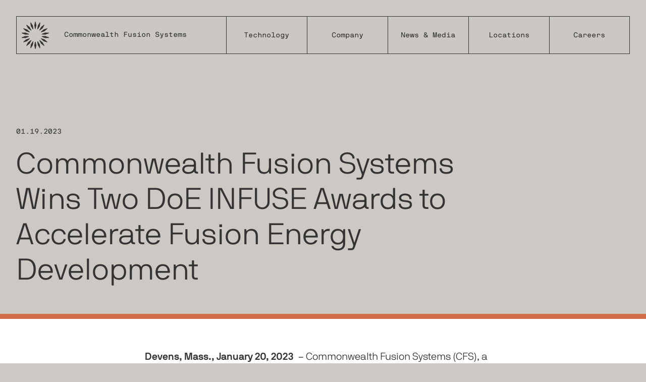

--- FILE ---
content_type: text/html
request_url: https://cfs.energy/news-and-media/cfs-wins-two-new-infuse-awards/
body_size: 17674
content:
<!DOCTYPE html><html lang="en"><head><meta charSet="utf-8"/><meta http-equiv="x-ua-compatible" content="ie=edge"/><meta name="viewport" content="width=device-width, initial-scale=1, shrink-to-fit=no"/><style data-href="/styles.af9bf83d25d4b715ea1c.css">@-webkit-keyframes MenuToggleButton-module--rotation--pIvtn{0%{-webkit-transform:rotate(0deg);transform:rotate(0deg)}to{-webkit-transform:rotate(359deg);transform:rotate(359deg)}}@keyframes MenuToggleButton-module--rotation--pIvtn{0%{-webkit-transform:rotate(0deg);transform:rotate(0deg)}to{-webkit-transform:rotate(359deg);transform:rotate(359deg)}}@-webkit-keyframes MenuToggleButton-module--pulse--3mlJT{0%{-webkit-transform:scale(1);transform:scale(1)}to{-webkit-transform:scale(1.05);transform:scale(1.05)}}@keyframes MenuToggleButton-module--pulse--3mlJT{0%{-webkit-transform:scale(1);transform:scale(1)}to{-webkit-transform:scale(1.05);transform:scale(1.05)}}.MenuToggleButton-module--button--hLtgu{cursor:pointer}.MenuToggleButton-module--button--hLtgu:hover .MenuToggleButton-module--menu__svg--q7CTx:not(.MenuToggleButton-module--close--1X0vP) .MenuToggleButton-module--rect--LFFNk:first-child{-webkit-transform:translateY(-12px);transform:translateY(-12px)}.MenuToggleButton-module--button--hLtgu:hover .MenuToggleButton-module--menu__svg--q7CTx:not(.MenuToggleButton-module--close--1X0vP) .MenuToggleButton-module--rect--LFFNk:nth-child(2){-webkit-transform:translateY(-4px);transform:translateY(-4px)}.MenuToggleButton-module--button--hLtgu:hover .MenuToggleButton-module--menu__svg--q7CTx:not(.MenuToggleButton-module--close--1X0vP) .MenuToggleButton-module--rect--LFFNk:nth-child(3){-webkit-transform:translateY(4px);transform:translateY(4px)}.MenuToggleButton-module--button--hLtgu:hover .MenuToggleButton-module--menu__svg--q7CTx:not(.MenuToggleButton-module--close--1X0vP) .MenuToggleButton-module--rect--LFFNk:nth-child(4){-webkit-transform:translateY(12px);transform:translateY(12px)}@-webkit-keyframes MenuToggleButton-module--toggle-close-1--1_yLc{40%{-webkit-transform:translateY(0);transform:translateY(0)}60%{-webkit-transform:translateY(0);transform:translateY(0)}to{-webkit-transform:rotate(-45deg);transform:rotate(-45deg)}}@keyframes MenuToggleButton-module--toggle-close-1--1_yLc{40%{-webkit-transform:translateY(0);transform:translateY(0)}60%{-webkit-transform:translateY(0);transform:translateY(0)}to{-webkit-transform:rotate(-45deg);transform:rotate(-45deg)}}@-webkit-keyframes MenuToggleButton-module--toggle-close-2--14uVs{40%{-webkit-transform:translateY(0);transform:translateY(0)}60%{-webkit-transform:translateY(0);transform:translateY(0)}to{-webkit-transform:rotate(-135deg);transform:rotate(-135deg)}}@keyframes MenuToggleButton-module--toggle-close-2--14uVs{40%{-webkit-transform:translateY(0);transform:translateY(0)}60%{-webkit-transform:translateY(0);transform:translateY(0)}to{-webkit-transform:rotate(-135deg);transform:rotate(-135deg)}}.MenuToggleButton-module--rect--LFFNk{-webkit-transition:-webkit-transform .15s cubic-bezier(.455,.03,.515,.955);transition:-webkit-transform .15s cubic-bezier(.455,.03,.515,.955);transition:transform .15s cubic-bezier(.455,.03,.515,.955);transition:transform .15s cubic-bezier(.455,.03,.515,.955),-webkit-transform .15s cubic-bezier(.455,.03,.515,.955);fill:currentColor;-webkit-transform-origin:center center;transform-origin:center center}.MenuToggleButton-module--rect--LFFNk:first-child{-webkit-transform:translateY(-9px);transform:translateY(-9px)}.MenuToggleButton-module--rect--LFFNk:nth-child(2){-webkit-transform:translateY(-3px);transform:translateY(-3px)}.MenuToggleButton-module--rect--LFFNk:nth-child(3){-webkit-transform:translateY(3px);transform:translateY(3px)}.MenuToggleButton-module--rect--LFFNk:nth-child(4){-webkit-transform:translateY(9px);transform:translateY(9px)}.MenuToggleButton-module--menu__svg--q7CTx.MenuToggleButton-module--close--1X0vP .MenuToggleButton-module--rect--LFFNk:first-child,.MenuToggleButton-module--menu__svg--q7CTx.MenuToggleButton-module--close--1X0vP .MenuToggleButton-module--rect--LFFNk:nth-child(2){-webkit-animation:MenuToggleButton-module--toggle-close-1--1_yLc .6s cubic-bezier(.645,.045,.355,1) 1 normal forwards;animation:MenuToggleButton-module--toggle-close-1--1_yLc .6s cubic-bezier(.645,.045,.355,1) 1 normal forwards}.MenuToggleButton-module--menu__svg--q7CTx.MenuToggleButton-module--close--1X0vP .MenuToggleButton-module--rect--LFFNk:nth-child(3),.MenuToggleButton-module--menu__svg--q7CTx.MenuToggleButton-module--close--1X0vP .MenuToggleButton-module--rect--LFFNk:nth-child(4){-webkit-animation:MenuToggleButton-module--toggle-close-2--14uVs .6s cubic-bezier(.645,.045,.355,1) 1 normal forwards;animation:MenuToggleButton-module--toggle-close-2--14uVs .6s cubic-bezier(.645,.045,.355,1) 1 normal forwards}@-webkit-keyframes NavLink-module--rotation--13l8B{0%{-webkit-transform:rotate(0deg);transform:rotate(0deg)}to{-webkit-transform:rotate(359deg);transform:rotate(359deg)}}@keyframes NavLink-module--rotation--13l8B{0%{-webkit-transform:rotate(0deg);transform:rotate(0deg)}to{-webkit-transform:rotate(359deg);transform:rotate(359deg)}}@-webkit-keyframes NavLink-module--pulse--1gT_e{0%{-webkit-transform:scale(1);transform:scale(1)}to{-webkit-transform:scale(1.05);transform:scale(1.05)}}@keyframes NavLink-module--pulse--1gT_e{0%{-webkit-transform:scale(1);transform:scale(1)}to{-webkit-transform:scale(1.05);transform:scale(1.05)}}.NavLink-module--sub-menu__button--2AVLG{border-radius:50%;position:absolute;bottom:0;left:50%;-webkit-transform:translate(-50%,50%);transform:translate(-50%,50%);z-index:1;background-color:#ccc8c3;margin:0;height:20px;width:20px;color:#333;border:1px solid #333;align-items:center;justify-content:center;display:none}@media (min-width:768px){.NavLink-module--sub-menu__button--2AVLG{display:flex}}.NavLink-module--sub-menu__button--2AVLG:not(:focus),.NavLink-module--sub-menu__button-label--3H2Z6{border:0;clip:rect(0 0 0 0);height:1px;margin:-1px;overflow:hidden;padding:0;position:absolute;width:1px}.NavLink-module--sub-menu--BoD6n{position:absolute;right:0;left:0;border:1px solid;display:none}@media (min-width:900px){.NavLink-module--sub-menu--BoD6n{display:block}}.NavLink-module--sub-menu__li--1jHsl:not(:first-child) .NavLink-module--sub-menu__link--CZtPi{border-top:1px solid}.NavLink-module--sub-menu__link--CZtPi{height:100%;align-items:center;display:flex;width:100%;text-decoration:none;padding:15px 10px;outline:none;line-height:1.5}@-webkit-keyframes Body-module--rotation--20yrN{0%{-webkit-transform:rotate(0deg);transform:rotate(0deg)}to{-webkit-transform:rotate(359deg);transform:rotate(359deg)}}@keyframes Body-module--rotation--20yrN{0%{-webkit-transform:rotate(0deg);transform:rotate(0deg)}to{-webkit-transform:rotate(359deg);transform:rotate(359deg)}}@-webkit-keyframes Body-module--pulse--zRfcP{0%{-webkit-transform:scale(1);transform:scale(1)}to{-webkit-transform:scale(1.05);transform:scale(1.05)}}@keyframes Body-module--pulse--zRfcP{0%{-webkit-transform:scale(1);transform:scale(1)}to{-webkit-transform:scale(1.05);transform:scale(1.05)}}.Body-module--body--1y2Aj{background-color:#fff}.Body-module--preContent--3VDsq{font-family:NB International Mono;font-size:14px;margin-left:auto;margin-right:auto;max-width:1680px;width:100%;padding:40px 3.5vw 0}@media (min-width:768px){.Body-module--preContent--3VDsq{padding-top:60px;max-width:calc(750px + 3.5vw)}}.Body-module--content--2udwI{margin-left:auto;margin-right:auto;max-width:1680px;width:100%;padding:40px 3.5vw;font-weight:300;font-size:16px}@media (min-width:768px){.Body-module--content--2udwI{padding-top:60px;padding-bottom:60px;font-size:20px;max-width:calc(750px + 3.5vw)}}.Body-module--content--2udwI a{border-bottom:1px solid #cf6d46;padding-bottom:2px;text-decoration:none;-webkit-transition:border-color .15s cubic-bezier(.455,.03,.515,.955);transition:border-color .15s cubic-bezier(.455,.03,.515,.955)}.Body-module--content--2udwI a:hover{border-color:currentColor}.Body-module--content--2udwI strong{font-weight:600}.Body-module--content--2udwI em{font-style:italic}.Body-module--content--2udwI h2,.Body-module--content--2udwI h3,.Body-module--content--2udwI h4{margin-top:40px;margin-bottom:20px;color:#cf6d46}@media (min-width:768px){.Body-module--content--2udwI h2,.Body-module--content--2udwI h3,.Body-module--content--2udwI h4{margin-top:60px}}.Body-module--content--2udwI h4{color:#333;font-weight:600;margin-bottom:10px}.Body-module--content--2udwI ol,.Body-module--content--2udwI p,.Body-module--content--2udwI ul{margin-bottom:20px}.Body-module--content--2udwI ol,.Body-module--content--2udwI ul{margin-left:20px}.Body-module--content--2udwI ol li,.Body-module--content--2udwI ul li{padding-left:30px;position:relative}.Body-module--content--2udwI ol li:before,.Body-module--content--2udwI ul li:before{position:absolute;left:0;color:#cf6d46}.Body-module--content--2udwI ol li:not(:last-child),.Body-module--content--2udwI ul li:not(:last-child){margin-bottom:10px}.Body-module--content--2udwI li ul{margin-top:20px}.Body-module--content--2udwI ol{counter-reset:basic-page-ol}.Body-module--content--2udwI ol li:before{font-family:NB International Mono;font-size:14px;counter-increment:basic-page-ol;content:counter(basic-page-ol,decimal-leading-zero);padding-top:2px}@media (min-width:768px){.Body-module--content--2udwI ol li:before{padding-top:6px}}.Body-module--content--2udwI ul li{position:relative}.Body-module--content--2udwI ul li:before{content:"\2022";color:#cf6d46;font-size:14px;line-height:30px}.Body-module--content--2udwI div:has(>iframe),.Body-module--content--2udwI img{margin-top:40px;margin-bottom:40px}@media (min-width:768px){.Body-module--content--2udwI div:has(>iframe),.Body-module--content--2udwI img{margin-top:60px;margin-bottom:60px}}.Body-module--content--2udwI iframe{aspect-ratio:16/9;height:100%;width:100%}.Body-module--contentWithDropcap--1339p p:first-child:first-letter{color:#cf6d46;font-family:Mad Sans;line-height:1;margin-top:-6px;margin-left:-4px;float:left;font-size:80px;padding-right:10px}@media (min-width:768px){.Body-module--contentWithDropcap--1339p p:first-child:first-letter{margin-top:-12px;margin-left:-6px;padding-right:20px;padding-bottom:10px;font-size:120px}}@-webkit-keyframes ImageGrid-module--rotation--2txtf{0%{-webkit-transform:rotate(0deg);transform:rotate(0deg)}to{-webkit-transform:rotate(359deg);transform:rotate(359deg)}}@keyframes ImageGrid-module--rotation--2txtf{0%{-webkit-transform:rotate(0deg);transform:rotate(0deg)}to{-webkit-transform:rotate(359deg);transform:rotate(359deg)}}@-webkit-keyframes ImageGrid-module--pulse--2OlyT{0%{-webkit-transform:scale(1);transform:scale(1)}to{-webkit-transform:scale(1.05);transform:scale(1.05)}}@keyframes ImageGrid-module--pulse--2OlyT{0%{-webkit-transform:scale(1);transform:scale(1)}to{-webkit-transform:scale(1.05);transform:scale(1.05)}}.ImageGrid-module--image-grid--pqBUY{padding-left:1.75vw;padding-right:1.75vw;display:flex;flex-wrap:wrap;margin-left:auto;margin-right:auto;max-width:1680px;counter-reset:image-grid;width:100%}.ImageGrid-module--image-grid--pqBUY img,.ImageGrid-module--image-grid--pqBUY video{border-bottom:3px solid #cf6d46}.ImageGrid-module--image-grid--pqBUY video{width:100%}.ImageGrid-module--image-grid--pqBUY video:focus{outline:none}.ImageGrid-module--thumbnails--1zWwW{z-index:10}@media (max-width:767px){.ImageGrid-module--featured--2_wD9+.ImageGrid-module--thumbnails--1zWwW,.ImageGrid-module--thumbnails--1zWwW+.ImageGrid-module--featured--2_wD9{margin-top:3.5vw}}.ImageGrid-module--thumbnails--1zWwW{padding-left:10px;padding-right:10px;width:100%}@media (max-width:767px){.ImageGrid-module--thumbnails--1zWwW{display:flex}}@media (min-width:768px){.ImageGrid-module--thumbnails--1zWwW{padding-left:10px;padding-right:10px;width:33.33333%}}@media (min-width:1200px){.ImageGrid-module--thumbnails--1zWwW{padding-left:10px;padding-right:10px;width:25%}}.ImageGrid-module--thumbnail--overflow--23ovh{position:relative}.ImageGrid-module--thumbnail--overflow--23ovh img,.ImageGrid-module--thumbnail--overflow--23ovh video{position:absolute;width:calc(100% + 7vw);border-bottom:0}@media (max-width:767px){.ImageGrid-module--thumbnail--nkQGw{flex:1 1}.ImageGrid-module--thumbnail--nkQGw:not(:last-child){margin-right:3.5vw}.ImageGrid-module--thumbnail--nkQGw:before{font-family:NB International Mono;font-size:14px;counter-increment:image-grid;content:counter(image-grid,decimal-leading-zero)}}@media (min-width:768px){.ImageGrid-module--thumbnail--nkQGw+.ImageGrid-module--thumbnail--nkQGw{margin-top:20px}.ImageGrid-module--thumbnail--nkQGw:first-child:before,.ImageGrid-module--thumbnail--nkQGw:last-child:not(:first-child):after{font-family:NB International Mono;font-size:14px;counter-increment:image-grid;content:counter(image-grid,decimal-leading-zero)}}@media (min-width:1200px){.ImageGrid-module--thumbnail--overflow--23ovh img,.ImageGrid-module--thumbnail--overflow--23ovh video{width:250%}}.ImageGrid-module--featured--2_wD9{z-index:10;padding-left:10px;padding-right:10px;width:100%}@media (min-width:768px){.ImageGrid-module--featured--2_wD9{padding-left:10px;padding-right:10px;width:66.66667%}}@media (min-width:1200px){.ImageGrid-module--featured--2_wD9{padding-left:10px;padding-right:10px;width:75%}}.ImageGrid-module--featured--2_wD9:before{font-family:NB International Mono;font-size:14px;counter-increment:image-grid;content:counter(image-grid,decimal-leading-zero)}@media (min-width:768px){.ImageGrid-module--featured-with-thumbnail-two--EHQyO:after{font-family:NB International Mono;font-size:14px;content:counter(image-grid,decimal-leading-zero);visibility:hidden}}.ImageGrid-module--image--3GleT{display:flex;flex-direction:column}.ImageGrid-module--image-inner--1-qF2{-o-object-fit:cover;object-fit:cover;-o-object-position:center center;object-position:center center;height:100%;width:100%}@-webkit-keyframes Button-module--rotation--2oz8Q{0%{-webkit-transform:rotate(0deg);transform:rotate(0deg)}to{-webkit-transform:rotate(359deg);transform:rotate(359deg)}}@keyframes Button-module--rotation--2oz8Q{0%{-webkit-transform:rotate(0deg);transform:rotate(0deg)}to{-webkit-transform:rotate(359deg);transform:rotate(359deg)}}@-webkit-keyframes Button-module--pulse--1oxy8{0%{-webkit-transform:scale(1);transform:scale(1)}to{-webkit-transform:scale(1.05);transform:scale(1.05)}}@keyframes Button-module--pulse--1oxy8{0%{-webkit-transform:scale(1);transform:scale(1)}to{-webkit-transform:scale(1.05);transform:scale(1.05)}}.Button-module--button--2X_Ir{font-family:NB International Mono;font-size:14px;align-items:center;display:inline-flex;height:70px;padding-right:70px;position:relative;text-decoration:none}.Button-module--arrow--3ZYHs,.Button-module--circle--Bfi9H{position:absolute;top:0;right:0}.Button-module--buttonMargin--3PZXm{margin:0 30px}.Button-module--arrow--3ZYHs{height:70px;width:70px;align-items:center;display:flex;justify-content:center;-webkit-transform:translateX(0);transform:translateX(0);-webkit-transition:color .15s cubic-bezier(.455,.03,.515,.955),-webkit-transform .15s cubic-bezier(.455,.03,.515,.955);transition:color .15s cubic-bezier(.455,.03,.515,.955),-webkit-transform .15s cubic-bezier(.455,.03,.515,.955);transition:transform .15s cubic-bezier(.455,.03,.515,.955),color .15s cubic-bezier(.455,.03,.515,.955);transition:transform .15s cubic-bezier(.455,.03,.515,.955),color .15s cubic-bezier(.455,.03,.515,.955),-webkit-transform .15s cubic-bezier(.455,.03,.515,.955)}.Button-module--button--2X_Ir:hover .Button-module--arrow--3ZYHs{-webkit-transform:translateX(2px);transform:translateX(2px)}.Button-module--circle--Bfi9H{color:#cf6d46;-webkit-transition:color .15s cubic-bezier(.455,.03,.515,.955);transition:color .15s cubic-bezier(.455,.03,.515,.955)}.Button-module--button--2X_Ir:hover .Button-module--circle--Bfi9H{color:currentColor}.Button-module--arrowLeft--1A4ij{padding-right:0;padding-left:70px}.Button-module--arrowLeft--1A4ij .Button-module--arrow--3ZYHs,.Button-module--arrowLeft--1A4ij .Button-module--circle--Bfi9H{position:absolute;top:0;right:auto;left:0}.Button-module--arrowLeft--1A4ij .Button-module--arrow--3ZYHs{-webkit-transform:translateX(0) rotate(180deg);transform:translateX(0) rotate(180deg)}.Button-module--arrowLeft--1A4ij:hover .Button-module--arrow--3ZYHs{-webkit-transform:translateX(-2px) rotate(180deg);transform:translateX(-2px) rotate(180deg)}.Button-module--arrowLeft--1A4ij .Button-module--circle--Bfi9H{-webkit-transform:rotate(180deg);transform:rotate(180deg)}.Button-module--circle-full--1Gc3h,.Button-module--circle-tan--Y2zZj{border:1px solid;text-align:center;border-radius:50%;width:120px;height:120px;display:inline-flex;flex-direction:column;align-items:center;justify-content:center;padding:10px;line-height:1.2;cursor:url(/img/cursors/cursor-dot-dark.png) 10 10,default;cursor:-webkit-image-set(url("/img/cursors/cursor-dot-dark2x.png") 2x,url("/img/cursors/cursor-dot-dark2x.png") 2x) 10 10,default;-webkit-transition:color .15s cubic-bezier(.455,.03,.515,.955),background-color .15s cubic-bezier(.455,.03,.515,.955);transition:color .15s cubic-bezier(.455,.03,.515,.955),background-color .15s cubic-bezier(.455,.03,.515,.955)}.Button-module--circle-full--1Gc3h .Button-module--arrow--3ZYHs,.Button-module--circle-tan--Y2zZj .Button-module--arrow--3ZYHs{position:static;width:auto;height:auto;padding-top:10px}.Button-module--circle-full--1Gc3h{background-color:#cf6d46;border-color:#cf6d46;color:#fff}.Button-module--circle-full--1Gc3h .Button-module--arrow--3ZYHs,.Button-module--circle-full--1Gc3h:hover{color:#152536}.Button-module--circle-tan--Y2zZj{background-color:#ccc8c3;border-color:#cf6d46;color:#333}.Button-module--circle-tan--Y2zZj:hover{background-color:#cf6d46;color:#fff}.Button-module--circle-tan--Y2zZj:hover .Button-module--arrow--3ZYHs{color:#fff}.Button-module--circle-tan--Y2zZj .Button-module--arrow--3ZYHs{color:#cf6d46}@-webkit-keyframes Header-module--rotation--1a3dz{0%{-webkit-transform:rotate(0deg);transform:rotate(0deg)}to{-webkit-transform:rotate(359deg);transform:rotate(359deg)}}@keyframes Header-module--rotation--1a3dz{0%{-webkit-transform:rotate(0deg);transform:rotate(0deg)}to{-webkit-transform:rotate(359deg);transform:rotate(359deg)}}@-webkit-keyframes Header-module--pulse--1ShRP{0%{-webkit-transform:scale(1);transform:scale(1)}to{-webkit-transform:scale(1.05);transform:scale(1.05)}}@keyframes Header-module--pulse--1ShRP{0%{-webkit-transform:scale(1);transform:scale(1)}to{-webkit-transform:scale(1.05);transform:scale(1.05)}}.Header-module--header--1-CKL{position:relative}.Header-module--header--1-CKL:after{position:absolute;right:0;left:0;bottom:0;background-color:#fff;border-top:10px solid #cf6d46;content:"";height:60px;z-index:1}.Header-module--header--1-CKL.Header-module--headerWithoutImage--yNugz:after{height:0}.Header-module--header--1-CKL.Header-module--headerWithPhotoGrid--33fdP:after{height:80px;border-top:none}@media (min-width:768px) and (max-width:899px){.Header-module--header--1-CKL.Header-module--headerWithPhotoGrid--33fdP:after{height:100px}}@media (min-width:900px){.Header-module--header--1-CKL.Header-module--headerWithPhotoGrid--33fdP:after{height:60px}}.Header-module--content--3gi8s{margin-left:auto;margin-right:auto;max-width:1680px;width:100%;padding-left:1.75vw;padding-right:1.75vw;display:flex;flex-wrap:wrap}.Header-module--headlines--H8tm3{padding-left:10px;padding-right:10px;width:100%;margin-bottom:40px}@media (min-width:900px){.Header-module--headlines--H8tm3{padding-left:10px;padding-right:10px;width:83.33333%;margin-bottom:60px}}.Header-module--overline--3h1ac{font-family:NB International Mono;font-size:14px;display:block;margin-bottom:20px}.Header-module--cta-desktop--1yOEm{padding-left:10px;padding-right:10px;width:100%}@media (max-width:899px){.Header-module--cta-desktop--1yOEm{display:none}}.Header-module--cta-mobile--2hH0C{padding-left:10px;padding-right:10px;width:100%;height:45px}@media (min-width:900px){.Header-module--cta-mobile--2hH0C{display:none}}.Header-module--cta-content--1EICW{width:100%;position:relative}.Header-module--cta--2sMmk{z-index:11;position:absolute;top:-50px;right:30px}@media (min-width:900px){.Header-module--cta--2sMmk{bottom:-50px;top:auto}}@media (min-width:1200px){.Header-module--cta--2sMmk{right:40px}}.Header-module--copyright--1Ns9B{font-family:NB International Mono;font-size:14px;margin-right:4px;background-color:#fff;background:0;color:#555;margin-left:0;padding:6px 4px 2px 0}.Header-module--sidebar--13b-K{padding-left:10px;padding-right:10px;width:100%;padding-bottom:20px;position:relative}@media (min-width:900px){.Header-module--sidebar--13b-K{padding-bottom:40px;padding-left:10px;padding-right:10px;width:16.66667%}}.Header-module--secondary-cta-container--1UGRs{width:100%;position:relative;height:100px}@media (min-width:900px){.Header-module--secondary-cta-container--1UGRs{height:auto}}@media (max-width:899px){.Header-module--secondary-cta--1q9QJ{position:absolute;bottom:-50px;right:20px;z-index:11}}@media (min-width:900px){.Header-module--secondary-cta--1q9QJ{padding:40px 0}}.Header-module--sub-nav__items--EUqA7{font-family:NB International Mono;font-size:14px;border-top:1px solid #cf6d46}@media (max-width:899px){.Header-module--sub-nav__items--EUqA7{-webkit-column-count:2;-moz-column-count:2;column-count:2;-webkit-column-gap:3.5vw;-moz-column-gap:3.5vw;column-gap:3.5vw}}@media (min-width:900px){.Header-module--sub-nav__items--EUqA7{padding-top:20px}}@media (max-width:899px){.Header-module--sub-nav__item--2mMnU{border-bottom:1px solid rgba(51,51,51,.25);display:inline-flex;width:100%}}@media (min-width:900px){.Header-module--sub-nav__item--2mMnU{line-height:2}}.Header-module--sub-nav__link--gG5Rs{align-items:center;display:flex;text-decoration:none;position:relative;display:inline-block;width:100%}.Header-module--sub-nav__link--gG5Rs:before{height:6px;width:6px;background-color:transparent;display:inline-block;border-radius:50%;content:"";margin-right:15px;-webkit-transition:background-color .15s cubic-bezier(.455,.03,.515,.955);transition:background-color .15s cubic-bezier(.455,.03,.515,.955);vertical-align:middle}.Header-module--sub-nav__link--active--3Oye1:before{background-color:#cf6d46}@media (hover:hover) and (pointer:fine){.Header-module--sub-nav__link--gG5Rs:hover:before{background-color:#cf6d46}}@media (max-width:899px){.Header-module--sub-nav__link--gG5Rs{padding-top:11px;padding-bottom:9px;display:block}}.Header-module--image--28tts{padding-left:10px;padding-right:10px;width:100%;position:relative;z-index:2}@media (min-width:900px){.Header-module--header--with-nav--1g3Gk .Header-module--image--28tts{padding-left:10px;padding-right:10px;width:83.33333%}}.Header-module--video--k8FP8{padding-bottom:56.243%;width:100%}.Header-module--video--k8FP8 video{position:absolute;top:0;left:0;width:100%;height:100%}.Header-module--embed-video--3jNNc{padding-left:10px;padding-right:10px;width:100%;position:relative;z-index:2}@media (min-width:900px){.Header-module--header--with-nav--1g3Gk .Header-module--embed-video--3jNNc{padding-left:10px;padding-right:10px;width:83.33333%}}.Header-module--embed-video--3jNNc iframe{aspect-ratio:16/9;height:100%;width:100%}@-webkit-keyframes Footer-module--rotation--2jJDe{0%{-webkit-transform:rotate(0deg);transform:rotate(0deg)}to{-webkit-transform:rotate(359deg);transform:rotate(359deg)}}@keyframes Footer-module--rotation--2jJDe{0%{-webkit-transform:rotate(0deg);transform:rotate(0deg)}to{-webkit-transform:rotate(359deg);transform:rotate(359deg)}}@-webkit-keyframes Footer-module--pulse--1dnyz{0%{-webkit-transform:scale(1);transform:scale(1)}to{-webkit-transform:scale(1.05);transform:scale(1.05)}}@keyframes Footer-module--pulse--1dnyz{0%{-webkit-transform:scale(1);transform:scale(1)}to{-webkit-transform:scale(1.05);transform:scale(1.05)}}.Footer-module--footer--VUGIP{cursor:url(/img/cursors/cursor-dot-white.png) 10 10,default;cursor:-webkit-image-set(url("/img/cursors/cursor-dot-white2x.png") 2x,url("/img/cursors/cursor-dot-white2x.png") 2x) 10 10,default;background-color:#152536;color:#fff;display:flex;flex-direction:column;justify-content:center;min-height:100vh;position:relative;z-index:1001}.Footer-module--hiring--373U3{padding:60px 3.5vw;text-align:center}@media (min-width:768px){.Footer-module--hiring--373U3{padding-top:100px;padding-bottom:100px}}.Footer-module--hiring__content--27HeO{margin-left:auto;margin-right:auto;max-width:768px;width:100%}.Footer-module--links--3GWS2{align-items:center;display:flex;flex-direction:column;justify-content:center;margin-top:40px}@media (min-width:768px){.Footer-module--links--3GWS2{flex-direction:row}}.Footer-module--socials--zkgeN{display:flex;flex-direction:column}@media (min-width:768px){.Footer-module--socials--zkgeN{flex-direction:row}}.Footer-module--socials__text--1UcO0{font-family:NB International Mono;font-size:14px;margin-right:20px}.Footer-module--socials__list--2RiF9{align-items:center;display:flex;flex-direction:row;color:#cf6d46;margin:20px 0 40px;padding:0 20px 40px;border-bottom:1px solid #555}@media (min-width:768px){.Footer-module--socials__list--2RiF9{margin:0;padding:0;border-bottom:0}.Footer-module--socials__list--2RiF9:after{align-self:center;background-color:#555;content:"";height:1px;margin-right:20px;width:50px}}.Footer-module--socials__link--2shY-{margin-right:20px}.Footer-module--socials__link--2shY-:hover{-webkit-filter:brightness(0) invert(1);filter:brightness(0) invert(1)}.Footer-module--info--1zEa1{margin-left:auto;margin-right:auto;max-width:1680px;padding:60px 1.75vw;display:flex;flex-wrap:wrap;font-family:NB International Mono;font-size:14px;line-height:2;position:relative;width:100%}.Footer-module--info--1zEa1:before{position:absolute;top:0;right:calc(1.75vw + 10px);left:calc(1.75vw + 10px);border-top:1px solid #cf6d46;content:""}.Footer-module--info--1zEa1 a{border-bottom:1px solid #cf6d46;padding-bottom:2px;text-decoration:none;-webkit-transition:border-color .15s cubic-bezier(.455,.03,.515,.955);transition:border-color .15s cubic-bezier(.455,.03,.515,.955)}.Footer-module--info--1zEa1 a:hover{border-color:currentColor}.Footer-module--info__address--2Flzo,.Footer-module--info__contacts--35p5X,.Footer-module--info__logo--1UFsL,.Footer-module--info__nav--2Imcm{padding-left:10px;padding-right:10px;width:100%}@media (max-width:767px){.Footer-module--info__address--2Flzo,.Footer-module--info__contacts--35p5X,.Footer-module--info__logo--1UFsL,.Footer-module--info__nav--2Imcm{margin-bottom:40px;text-align:center}}.Footer-module--info__logo--1UFsL{color:#cf6d46;display:flex;justify-content:center}.Footer-module--info__logo--1UFsL a{text-decoration:none;border-bottom:0}.Footer-module--info__logo--1UFsL svg{max-width:105px;height:105px}@media (min-width:768px){.Footer-module--info__logo--1UFsL{padding-left:10px;padding-right:10px;width:16.66667%;justify-content:flex-start}}@media (min-width:768px){.Footer-module--info__address--2Flzo,.Footer-module--info__contacts--35p5X{padding-left:10px;padding-right:10px;width:33.33333%}}.Footer-module--info__contact--3uCF9:not(:last-child){margin-bottom:20px}@media (min-width:768px){.Footer-module--info__nav--2Imcm{padding-left:10px;padding-right:10px;width:16.66667%}}@-webkit-keyframes Wrapper-module--rotation--1IdLi{0%{-webkit-transform:rotate(0deg);transform:rotate(0deg)}to{-webkit-transform:rotate(359deg);transform:rotate(359deg)}}@keyframes Wrapper-module--rotation--1IdLi{0%{-webkit-transform:rotate(0deg);transform:rotate(0deg)}to{-webkit-transform:rotate(359deg);transform:rotate(359deg)}}@-webkit-keyframes Wrapper-module--pulse---jmQM{0%{-webkit-transform:scale(1);transform:scale(1)}to{-webkit-transform:scale(1.05);transform:scale(1.05)}}@keyframes Wrapper-module--pulse---jmQM{0%{-webkit-transform:scale(1);transform:scale(1)}to{-webkit-transform:scale(1.05);transform:scale(1.05)}}.Wrapper-module--wrapper--vMVFY{background-color:#fff;padding:40px 0}@media (min-width:768px){.Wrapper-module--wrapper--vMVFY{padding-top:60px;padding-bottom:60px}}@-webkit-keyframes MainNav-module--rotation--UvkL2{0%{-webkit-transform:rotate(0deg);transform:rotate(0deg)}to{-webkit-transform:rotate(359deg);transform:rotate(359deg)}}@keyframes MainNav-module--rotation--UvkL2{0%{-webkit-transform:rotate(0deg);transform:rotate(0deg)}to{-webkit-transform:rotate(359deg);transform:rotate(359deg)}}@-webkit-keyframes MainNav-module--pulse--1e0Yz{0%{-webkit-transform:scale(1);transform:scale(1)}to{-webkit-transform:scale(1.05);transform:scale(1.05)}}@keyframes MainNav-module--pulse--1e0Yz{0%{-webkit-transform:scale(1);transform:scale(1)}to{-webkit-transform:scale(1.05);transform:scale(1.05)}}.MainNav-module--forest--1xv9U.MainNav-module--nav__wrapper--3yQlv{border-color:#fff;color:#fff}.MainNav-module--forest--1xv9U.MainNav-module--nav__wrapper--3yQlv+div{background-color:#152536}@media (max-width:899px){.MainNav-module--forest--1xv9U.MainNav-module--nav__wrapper--3yQlv.MainNav-module--menu__visible--1cruB .MainNav-module--nav--1RSFd{background-color:#152536}}.MainNav-module--tan--1_-eT.MainNav-module--nav__wrapper--3yQlv{border-color:#333;color:#333}.MainNav-module--tan--1_-eT.MainNav-module--nav__wrapper--3yQlv+div{background-color:#ccc8c3}@media (max-width:899px){.MainNav-module--tan--1_-eT.MainNav-module--nav__wrapper--3yQlv.MainNav-module--menu__visible--1cruB .MainNav-module--nav--1RSFd{background-color:#ccc8c3}}.MainNav-module--forest--1xv9U.MainNav-module--nav__wrapper--3yQlv{cursor:url(/img/cursors/cursor-dot-white.png) 10 10,default;cursor:-webkit-image-set(url("/img/cursors/cursor-dot-white2x.png") 2x,url("/img/cursors/cursor-dot-white2x.png") 2x) 10 10,default}@media (max-width:899px){.MainNav-module--nav__wrapper--3yQlv.MainNav-module--menu__visible--1cruB{position:fixed;top:0;right:0;bottom:0;left:0;height:100vh}.MainNav-module--nav__wrapper--3yQlv.MainNav-module--menu__visible--1cruB+*{height:100vh;overflow:hidden}}.MainNav-module--logo--1Pz1t,.MainNav-module--menu--bcIv9,.MainNav-module--nav--1RSFd,.MainNav-module--nav__wrapper--3yQlv{z-index:1002}.MainNav-module--nav--1RSFd{font-family:NB International Mono;font-size:14px;margin-left:auto;margin-right:auto;max-width:1680px;display:flex;left:0;padding:calc(1.75vw + 10px) calc(1.75vw + 10px) 0;position:absolute;top:0;width:100%}@media (max-width:899px){.MainNav-module--nav--1RSFd{align-content:flex-start;flex-wrap:wrap;height:100%;padding:20px;pointer-events:none}.MainNav-module--menu__visible--1cruB .MainNav-module--nav--1RSFd{pointer-events:all}}@media (min-width:1680px){.MainNav-module--nav--1RSFd{left:calc(50% - 840px)}}.MainNav-module--nav--1RSFd:after{position:absolute;top:calc(1.75vw + 10px);right:calc(1.75vw + 10px);left:calc(1.75vw + 10px);height:75px;content:"";z-index:-1}@media (max-width:899px){.MainNav-module--nav--1RSFd:after{top:20px;left:20px;right:20px}}.MainNav-module--forest--1xv9U .MainNav-module--nav--1RSFd:after{background-color:rgba(21,37,54,.5)}.MainNav-module--tan--1_-eT .MainNav-module--nav--1RSFd:after{background-color:rgba(204,200,195,.5)}.MainNav-module--forest--1xv9U .MainNav-module--menu-button--1sQeN,.MainNav-module--forest--1xv9U .MainNav-module--menu__item-link--oOWq2{border-color:#fff;color:#fff}.MainNav-module--forest--1xv9U .MainNav-module--menu-button--1sQeN:focus,.MainNav-module--forest--1xv9U .MainNav-module--menu-button--1sQeN:hover,.MainNav-module--forest--1xv9U .MainNav-module--menu__item-link--oOWq2:focus,.MainNav-module--forest--1xv9U .MainNav-module--menu__item-link--oOWq2:hover{background-color:#fff;border-color:#fff;color:#152536}.MainNav-module--tan--1_-eT .MainNav-module--menu-button--1sQeN,.MainNav-module--tan--1_-eT .MainNav-module--menu__item-link--oOWq2{border-color:#333;color:#333}.MainNav-module--tan--1_-eT .MainNav-module--menu-button--1sQeN:focus,.MainNav-module--tan--1_-eT .MainNav-module--menu-button--1sQeN:hover,.MainNav-module--tan--1_-eT .MainNav-module--menu__item-link--oOWq2:focus,.MainNav-module--tan--1_-eT .MainNav-module--menu__item-link--oOWq2:hover{background-color:#333;border-color:#333;color:#ccc8c3}.MainNav-module--menu-button--1sQeN:focus:focus,.MainNav-module--menu__item-link--oOWq2:focus:focus{outline:0;color:#cf6d46}.MainNav-module--logo--1Pz1t,.MainNav-module--menu-button--1sQeN{pointer-events:all}.MainNav-module--logoContainer--1ESOX{flex:1 1;text-decoration:none}@media (min-width:900px){.MainNav-module--logoContainer--1ESOX{flex:auto}}@media (min-width:1200px){.MainNav-module--logoContainer--1ESOX{display:flex}}.MainNav-module--forest--1xv9U .MainNav-module--logoContainer--1ESOX{border-color:#fff;color:#fff}.MainNav-module--forest--1xv9U .MainNav-module--logoContainer--1ESOX:focus .MainNav-module--logo--1Pz1t,.MainNav-module--forest--1xv9U .MainNav-module--logoContainer--1ESOX:focus .MainNav-module--name--179jl,.MainNav-module--forest--1xv9U .MainNav-module--logoContainer--1ESOX:hover .MainNav-module--logo--1Pz1t,.MainNav-module--forest--1xv9U .MainNav-module--logoContainer--1ESOX:hover .MainNav-module--name--179jl{background-color:#fff;border-color:#fff;color:#152536}.MainNav-module--forest--1xv9U .MainNav-module--logoContainer--1ESOX:focus{outline:0}.MainNav-module--forest--1xv9U .MainNav-module--logoContainer--1ESOX:focus .MainNav-module--logo--1Pz1t,.MainNav-module--forest--1xv9U .MainNav-module--logoContainer--1ESOX:focus .MainNav-module--name--179jl{color:#cf6d46!important}.MainNav-module--tan--1_-eT .MainNav-module--logoContainer--1ESOX{border-color:#333;color:#333}.MainNav-module--tan--1_-eT .MainNav-module--logoContainer--1ESOX:focus .MainNav-module--logo--1Pz1t,.MainNav-module--tan--1_-eT .MainNav-module--logoContainer--1ESOX:focus .MainNav-module--name--179jl,.MainNav-module--tan--1_-eT .MainNav-module--logoContainer--1ESOX:hover .MainNav-module--logo--1Pz1t,.MainNav-module--tan--1_-eT .MainNav-module--logoContainer--1ESOX:hover .MainNav-module--name--179jl{background-color:#333;border-color:#333;color:#ccc8c3}.MainNav-module--tan--1_-eT .MainNav-module--logoContainer--1ESOX:focus{outline:0}.MainNav-module--tan--1_-eT .MainNav-module--logoContainer--1ESOX:focus .MainNav-module--logo--1Pz1t,.MainNav-module--tan--1_-eT .MainNav-module--logoContainer--1ESOX:focus .MainNav-module--name--179jl{color:#cf6d46!important}.MainNav-module--logo--1Pz1t{align-items:center;background-color:transparent;border:1px solid;border-right:0;display:flex;height:75px}@media (max-width:1199px){.MainNav-module--logo--1Pz1t{padding-left:10px;padding-right:10px}}@media (min-width:1200px){.MainNav-module--logo--1Pz1t{justify-content:center;width:75px}}.MainNav-module--logo--1Pz1t svg{height:75%;width:auto}.MainNav-module--logo__name--3rJIc{padding-left:20px}@media (max-width:424px){.MainNav-module--logo__name--3rJIc{font-size:12px}}@media (min-width:1200px){.MainNav-module--logo__name--3rJIc{display:none}}.MainNav-module--menu--bcIv9{display:flex}@media (max-width:899px){.MainNav-module--menu--bcIv9{flex:none;flex-direction:column;height:calc(100% - 75px);order:2;width:100%;padding-bottom:120px}}@media (min-width:900px){.MainNav-module--menu--bcIv9{border-top:1px solid;border-bottom:1px solid;flex-direction:row;flex:1 1;height:75px;justify-content:flex-end;width:66.6%}}.MainNav-module--menu__item--H7APR{line-height:1;position:relative}@media (max-width:899px){.MainNav-module--menu__item--H7APR{border:1px solid;flex:1 1;margin-top:-1px;opacity:0;-webkit-transform:translateY(50px);transform:translateY(50px)}.MainNav-module--menu__visible--1cruB .MainNav-module--menu__item--H7APR{opacity:1;-webkit-transform:translateY(0);transform:translateY(0)}}@media (min-width:900px){.MainNav-module--menu__item--H7APR{height:100%;width:160px}.MainNav-module--menu__item--H7APR:last-child{border-right:1px solid}}.MainNav-module--forest--1xv9U .MainNav-module--menu__item--H7APR:hover .MainNav-module--menu__item-link--oOWq2{background-color:#fff;border-color:#fff;color:#152536}.MainNav-module--tan--1_-eT .MainNav-module--menu__item--H7APR:hover .MainNav-module--menu__item-link--oOWq2{background-color:#333;border-color:#333;color:#ccc8c3}.MainNav-module--menu__item-link--oOWq2{height:100%;width:100%;align-items:center;display:flex;justify-content:center;text-decoration:none;text-align:center;padding:0 10px}@media (min-width:900px){.MainNav-module--menu__item-link--oOWq2{border-left:1px solid}}@media (max-width:899px){.MainNav-module--menu__item-link--oOWq2{padding:20px 10px}}.MainNav-module--forest--1xv9U .MainNav-module--menu__item-link--active--XYbzy{background-color:#fff;color:#152536}.MainNav-module--tan--1_-eT .MainNav-module--menu__item-link--active--XYbzy{background-color:#333;color:#ccc8c3}.MainNav-module--forest--1xv9U .MainNav-module--sub-menu__link--2nFux{background-color:#152536;border-color:#fff;color:#fff}.MainNav-module--forest--1xv9U .MainNav-module--sub-menu__link--2nFux:focus,.MainNav-module--forest--1xv9U .MainNav-module--sub-menu__link--2nFux:hover{background-color:#fff;border-color:#fff;color:#152536}.MainNav-module--tan--1_-eT .MainNav-module--sub-menu__link--2nFux{background-color:#ccc8c3;border-color:#333;color:#333}.MainNav-module--tan--1_-eT .MainNav-module--sub-menu__link--2nFux:focus,.MainNav-module--tan--1_-eT .MainNav-module--sub-menu__link--2nFux:hover{background-color:#333;border-color:#333;color:#ccc8c3}.MainNav-module--forest--1xv9U .MainNav-module--sub-menu__button--3SfpC{color:#cf6d46;border-color:#cf6d46;background-color:#fff;outline:none}.MainNav-module--tan--1_-eT .MainNav-module--sub-menu__button--3SfpC{color:#cf6d46;border-color:#cf6d46;background-color:#333;outline:none}@media (max-width:899px){.MainNav-module--menu__close--u1I2D{align-items:flex-end;display:flex;flex:2 1;justify-content:center;margin-bottom:40px;width:100%}}@media (min-width:900px){.MainNav-module--menu__close--u1I2D{display:none}}.MainNav-module--menu__close--u1I2D button{-moz-appearance:none;appearance:none;background-color:transparent;border-radius:0;box-shadow:none;color:inherit;font-family:inherit;font-size:inherit;font-weight:inherit;-webkit-appearance:none;padding:30px;border-radius:50%;border:1px solid}.MainNav-module--menu__close--u1I2D button:focus{outline:0}.MainNav-module--name--179jl{text-decoration:none;align-items:center;border:1px solid;border-left:0;border-right:0;display:flex;flex:1 1;justify-content:left}@media (max-width:1199px){.MainNav-module--name--179jl{display:none}}.MainNav-module--name__text--2F1UV{padding-left:20px;padding-right:20px;display:flex;flex-direction:column;height:100%;justify-content:center}@media (max-width:899px){.MainNav-module--menu-button--1sQeN{align-items:center;border:1px solid;display:flex;justify-content:center;width:75px;height:75px;margin:0;background:transparent}.MainNav-module--menu-button--1sQeN:focus{outline:0}}@media (min-width:900px){.MainNav-module--menu-button--1sQeN{display:none}}@-webkit-keyframes rotation{0%{-webkit-transform:rotate(0deg);transform:rotate(0deg)}to{-webkit-transform:rotate(359deg);transform:rotate(359deg)}}@-webkit-keyframes pulse{0%{-webkit-transform:scale(1);transform:scale(1)}to{-webkit-transform:scale(1.05);transform:scale(1.05)}}a,abbr,acronym,address,applet,article,aside,audio,b,big,blockquote,body,canvas,caption,center,cite,code,dd,del,details,dfn,div,dl,dt,em,embed,fieldset,figcaption,figure,footer,form,h1,h2,h3,h4,h5,h6,header,hgroup,html,i,iframe,img,ins,kbd,label,legend,li,mark,menu,nav,object,ol,output,p,pre,q,ruby,s,samp,section,small,span,strike,strong,sub,summary,sup,table,tbody,td,tfoot,th,thead,time,tr,tt,u,ul,var,video{margin:0;padding:0;border:0;font-size:100%;font:inherit;vertical-align:baseline}article,aside,details,figcaption,figure,footer,header,hgroup,menu,nav,section{display:block}body{cursor:url(/img/cursors/cursor-dot-dark.png) 10 10,default;cursor:-webkit-image-set(url("/img/cursors/cursor-dot-dark2x.png") 2x,url("/img/cursors/cursor-dot-dark2x.png") 2x) 10 10,default;line-height:1}ol,ul{list-style:none}blockquote,q{quotes:none}blockquote:after,blockquote:before,q:after,q:before{content:"";content:none}table{border-collapse:collapse;border-spacing:0}a,button{cursor:url(/img/cursors/cursor-dot-copper.png) 10 10,pointer;cursor:-webkit-image-set(url("/img/cursors/cursor-dot-copper2x.png") 2x,url("/img/cursors/cursor-dot-copper2x.png") 2x) 10 10,pointer}@keyframes rotation{0%{-webkit-transform:rotate(0deg);transform:rotate(0deg)}to{-webkit-transform:rotate(359deg);transform:rotate(359deg)}}@keyframes pulse{0%{-webkit-transform:scale(1);transform:scale(1)}to{-webkit-transform:scale(1.05);transform:scale(1.05)}}@font-face{font-family:NB International;font-style:normal;font-weight:300;src:url(/fonts/nb_international_pro_light-webfont.woff) format("woff"),url(/fonts/nb_international_pro_light-webfont.eot?) format("embedded-opentype"),url(/fonts/nb_international_pro_light-webfont.ttf) format("truetype"),url(/fonts/nb_international_pro_light-webfont.woff2) format("woff2")}@font-face{font-family:NB International;font-style:italic;font-weight:300;src:url(/fonts/nb_international_pro_light_italic-webfont.woff) format("woff"),url(/fonts/nb_international_pro_light_italic-webfont.eot?) format("embedded-opentype"),url(/fonts/nb_international_pro_light_italic-webfont.ttf) format("truetype"),url(/fonts/nb_international_pro_light_italic-webfont.woff2) format("woff2")}@font-face{font-family:NB International;font-style:normal;font-weight:400;src:url(/fonts/nb_international_pro_regular-webfont.woff) format("woff"),url(/fonts/nb_international_pro_regular-webfont.eot?) format("embedded-opentype"),url(/fonts/nb_international_pro_regular-webfont.ttf) format("truetype"),url(/fonts/nb_international_pro_regular-webfont.woff2) format("woff2")}@font-face{font-family:NB International;font-style:italic;font-weight:400;src:url(/fonts/nb_international_pro_italic-webfont.woff) format("woff"),url(/fonts/nb_international_pro_italic-webfont.eot?) format("embedded-opentype"),url(/fonts/nb_international_pro_italic-webfont.ttf) format("truetype"),url(/fonts/nb_international_pro_italic-webfont.woff2) format("woff2")}@font-face{font-family:NB International;font-style:normal;font-weight:600;src:url(/fonts/nb_international_pro_bold-webfont.woff) format("woff"),url(/fonts/nb_international_pro_bold-webfont.eot?) format("embedded-opentype"),url(/fonts/nb_international_pro_bold-webfont.ttf) format("truetype"),url(/fonts/nb_international_pro_bold-webfont.woff2) format("woff2")}@font-face{font-family:NB International;font-style:italic;font-weight:600;src:url(/fonts/nb_international_pro_bold_italic-webfont.woff) format("woff"),url(/fonts/nb_international_pro_bold_italic-webfont.eot?) format("embedded-opentype"),url(/fonts/nb_international_pro_bold_italic-webfont.ttf) format("truetype"),url(/fonts/nb_international_pro_bold_italic-webfont.woff2) format("woff2")}@font-face{font-family:NB International Mono;font-style:normal;font-weight:400;src:url(/fonts/nb_international_pro_mono-webfont.woff) format("woff"),url(/fonts/nb_international_pro_mono-webfont.eot?) format("embedded-opentype"),url(/fonts/nb_international_pro_mono-webfont.ttf) format("truetype"),url(/fonts/nb_international_pro_mono-webfont.woff2) format("woff2")}@font-face{font-family:Mad Sans;font-style:normal;font-weight:600;src:url(/fonts/mad-sans-bold.woff) format("woff"),url(/fonts/mad-sans-bold.eot?) format("embedded-opentype"),url(/fonts/mad-sans-bold.ttf) format("truetype"),url(/fonts/mad-sans-bold.woff2) format("woff2")}body{background-color:#ccc8c3;color:#333;-webkit-font-smoothing:antialiased}*,:after,:before{box-sizing:border-box}img{display:block;width:100%}.mainContent{padding-top:calc(4vw + 140px);display:block;overflow:hidden}@media (min-width:900px){.mainContent{padding-top:calc(4vw + 200px)}}.mainContentOverlaid{padding-top:0}svg{display:block}.skip-main{position:absolute;left:-999px;top:auto;height:1px;width:1px;overflow:hidden;z-index:-999}.skip-main:focus{display:block;top:0;left:0;width:auto;height:auto;z-index:1999;outline:none;background-color:#cf6d46;color:#fff;text-decoration:none;padding:1em}h1{font-size:34px;margin-top:0;margin-bottom:0;line-height:1.2;font-weight:300}@media screen and (min-width:425px){h1{font-size:calc(34px + 36*(100vw - 425px)/1255)}}@media screen and (min-width:1680px){h1{font-size:70px}}h2{font-size:30px;margin-top:0;margin-bottom:0;line-height:1.2;font-weight:300}@media screen and (min-width:425px){h2{font-size:calc(30px + 20*(100vw - 425px)/1255)}}@media screen and (min-width:1680px){h2{font-size:50px}}h3{font-size:24px;margin-top:0;margin-bottom:0;line-height:1.2;font-weight:300}@media screen and (min-width:425px){h3{font-size:calc(24px + 8*(100vw - 425px)/1255)}}@media screen and (min-width:1680px){h3{font-size:32px}}h4{font-size:20px}h4,h5{margin-top:0;margin-bottom:0;line-height:1.2}h5{font-family:NB International Mono;font-size:14px}body{font-family:NB International;font-weight:400;line-height:1.5}a{color:inherit}.footnote{font-family:NB International Mono;font-size:14px;margin-left:4px;margin-right:4px;background-color:#fff;padding:3px 4px 2px}.ui.pagination{align-items:center;display:flex;justify-content:space-between;width:100%}.ui.pagination .item:not(:first-child):not(:last-child):not(.icon){font-family:NB International Mono;font-size:14px;height:50px;width:50px;align-items:center;border-radius:50%;border:1px solid transparent;display:inline-block;line-height:50px;position:relative;text-align:center;text-decoration:none}.ui.pagination .item:not(:first-child):not(:last-child):not(.icon):hover{background-color:#152536;color:#fff}.ui.pagination .item:first-child,.ui.pagination .item:last-child{width:33%}.ui.pagination .item:first-child svg,.ui.pagination .item:last-child svg{-webkit-transition:-webkit-transform .15s cubic-bezier(.455,.03,.515,.955);transition:-webkit-transform .15s cubic-bezier(.455,.03,.515,.955);transition:transform .15s cubic-bezier(.455,.03,.515,.955);transition:transform .15s cubic-bezier(.455,.03,.515,.955),-webkit-transform .15s cubic-bezier(.455,.03,.515,.955)}.ui.pagination .item:first-child:hover svg,.ui.pagination .item:last-child:hover svg{-webkit-transform:translateX(2px);transform:translateX(2px)}.ui.pagination .item:last-child{text-align:right}.ui.pagination .item.active{border-color:#000!important}@-webkit-keyframes List-module--rotation--6u5bY{0%{-webkit-transform:rotate(0deg);transform:rotate(0deg)}to{-webkit-transform:rotate(359deg);transform:rotate(359deg)}}@keyframes List-module--rotation--6u5bY{0%{-webkit-transform:rotate(0deg);transform:rotate(0deg)}to{-webkit-transform:rotate(359deg);transform:rotate(359deg)}}@-webkit-keyframes List-module--pulse--53Jse{0%{-webkit-transform:scale(1);transform:scale(1)}to{-webkit-transform:scale(1.05);transform:scale(1.05)}}@keyframes List-module--pulse--53Jse{0%{-webkit-transform:scale(1);transform:scale(1)}to{-webkit-transform:scale(1.05);transform:scale(1.05)}}.List-module--list--3edFS{margin-left:auto;margin-right:auto;max-width:1680px;width:100%}@-webkit-keyframes Link-module--rotation--2O7ft{0%{-webkit-transform:rotate(0deg);transform:rotate(0deg)}to{-webkit-transform:rotate(359deg);transform:rotate(359deg)}}@keyframes Link-module--rotation--2O7ft{0%{-webkit-transform:rotate(0deg);transform:rotate(0deg)}to{-webkit-transform:rotate(359deg);transform:rotate(359deg)}}@-webkit-keyframes Link-module--pulse--1Auf8{0%{-webkit-transform:scale(1);transform:scale(1)}to{-webkit-transform:scale(1.05);transform:scale(1.05)}}@keyframes Link-module--pulse--1Auf8{0%{-webkit-transform:scale(1);transform:scale(1)}to{-webkit-transform:scale(1.05);transform:scale(1.05)}}.Link-module--tease__wrapper--1tenU{padding-left:10px;padding-right:10px;width:100%;text-decoration:none}@media (min-width:900px){.Link-module--tease__wrapper--1tenU{padding-left:10px;padding-right:10px;width:75%;margin-left:8.33333%;display:flex;flex-flow:row nowrap}}.Link-module--tease__wrapper--1tenU:active,.Link-module--tease__wrapper--1tenU:focus,.Link-module--tease__wrapper--1tenU:focus-within,.Link-module--tease__wrapper--1tenU:hover{color:#cf6d46}.Link-module--tease__wrapper--1tenU:active .Link-module--graphic--2-CIz,.Link-module--tease__wrapper--1tenU:focus-within .Link-module--graphic--2-CIz,.Link-module--tease__wrapper--1tenU:focus .Link-module--graphic--2-CIz,.Link-module--tease__wrapper--1tenU:hover .Link-module--graphic--2-CIz{color:#cf6d46}.Link-module--tease__wrapper--1tenU:active .Link-module--arrow__svg--ZRAUX,.Link-module--tease__wrapper--1tenU:focus-within .Link-module--arrow__svg--ZRAUX,.Link-module--tease__wrapper--1tenU:focus .Link-module--arrow__svg--ZRAUX,.Link-module--tease__wrapper--1tenU:hover .Link-module--arrow__svg--ZRAUX{-webkit-transform:translateX(2px);transform:translateX(2px)}.Link-module--tease__wrapper--1tenU:active~.Link-module--top__border--pBHcd,.Link-module--tease__wrapper--1tenU:focus-within~.Link-module--top__border--pBHcd,.Link-module--tease__wrapper--1tenU:focus~.Link-module--top__border--pBHcd,.Link-module--tease__wrapper--1tenU:hover~.Link-module--top__border--pBHcd{border-bottom-color:#cf6d46}.Link-module--graphic__wrapper--2D7Jw{display:none}@media (min-width:900px){.Link-module--graphic__wrapper--2D7Jw{display:flex;align-items:center;justify-content:space-around;width:22.22222%}}.Link-module--graphic--2-CIz{font-size:30px;line-height:1.2;font-weight:300;height:70px;margin:0 auto;position:relative;width:64px}@media screen and (min-width:425px){.Link-module--graphic--2-CIz{font-size:calc(30px + 20*(100vw - 425px)/1255)}}@media screen and (min-width:1680px){.Link-module--graphic--2-CIz{font-size:50px}}.Link-module--arrow__svg--ZRAUX,.Link-module--circle__svg--3dI3c{-webkit-transition:all .15s cubic-bezier(.455,.03,.515,.955);transition:all .15s cubic-bezier(.455,.03,.515,.955);position:absolute}.Link-module--arrow__svg--ZRAUX{top:29px;left:18px}.Link-module--circle__svg--3dI3c{-webkit-transform-origin:left center;transform-origin:left center}@-webkit-keyframes Tease-module--rotation--2-Njt{0%{-webkit-transform:rotate(0deg);transform:rotate(0deg)}to{-webkit-transform:rotate(359deg);transform:rotate(359deg)}}@keyframes Tease-module--rotation--2-Njt{0%{-webkit-transform:rotate(0deg);transform:rotate(0deg)}to{-webkit-transform:rotate(359deg);transform:rotate(359deg)}}@-webkit-keyframes Tease-module--pulse--2aWbH{0%{-webkit-transform:scale(1);transform:scale(1)}to{-webkit-transform:scale(1.05);transform:scale(1.05)}}@keyframes Tease-module--pulse--2aWbH{0%{-webkit-transform:scale(1);transform:scale(1)}to{-webkit-transform:scale(1.05);transform:scale(1.05)}}.Tease-module--wrapper--3fFDY{padding-left:1.75vw;padding-right:1.75vw;display:flex;flex-wrap:wrap;margin-bottom:40px;position:relative}.Tease-module--source__details--3kAXM{font-family:NB International Mono;font-size:14px;padding-left:10px;padding-right:10px;width:100%;-webkit-hyphens:auto;-ms-hyphens:auto;hyphens:auto;word-break:break-word}@media (min-width:900px){.Tease-module--source__details--3kAXM{padding-left:10px;padding-right:10px;width:16.66667%}}@media (min-width:900px){.Tease-module--tease__content--2eGoq{width:77.77778%}}.Tease-module--tease__title--1ldTd{font-size:30px;margin-top:0;margin-bottom:0;line-height:1.2;font-weight:300;-webkit-transition:all .15s cubic-bezier(.455,.03,.515,.955);transition:all .15s cubic-bezier(.455,.03,.515,.955)}@media screen and (min-width:425px){.Tease-module--tease__title--1ldTd{font-size:calc(30px + 20*(100vw - 425px)/1255)}}@media screen and (min-width:1680px){.Tease-module--tease__title--1ldTd{font-size:50px}}.Tease-module--top__border--YekFE{padding-left:10px;padding-right:10px;width:100%;-webkit-transition:border-bottom-color .15s cubic-bezier(.455,.03,.515,.955);transition:border-bottom-color .15s cubic-bezier(.455,.03,.515,.955);border:0;border-bottom:1px solid #555;margin:0 10px 20px;order:-2}li:first-child .Tease-module--top__border--YekFE{border-bottom:0}@-webkit-keyframes ArticleTease-module--rotation--1sQfY{0%{-webkit-transform:rotate(0deg);transform:rotate(0deg)}to{-webkit-transform:rotate(359deg);transform:rotate(359deg)}}@keyframes ArticleTease-module--rotation--1sQfY{0%{-webkit-transform:rotate(0deg);transform:rotate(0deg)}to{-webkit-transform:rotate(359deg);transform:rotate(359deg)}}@-webkit-keyframes ArticleTease-module--pulse--1gOeW{0%{-webkit-transform:scale(1);transform:scale(1)}to{-webkit-transform:scale(1.05);transform:scale(1.05)}}@keyframes ArticleTease-module--pulse--1gOeW{0%{-webkit-transform:scale(1);transform:scale(1)}to{-webkit-transform:scale(1.05);transform:scale(1.05)}}.ArticleTease-module--featured__image__wrapper--Dh_1b{margin-bottom:20px}.ArticleTease-module--featured__image__wrapper--Dh_1b .ArticleTease-module--featured__image--hfyIK{height:100%;-o-object-fit:cover;object-fit:cover;-o-object-position:top;object-position:top;width:100%}@media (max-width:899px){.ArticleTease-module--featured__image__wrapper--Dh_1b{max-height:200px;overflow:hidden}}.ArticleTease-module--source__logo--3S_YF{font-size:30px;line-height:1.2;font-weight:300;margin-top:.2em;margin-right:auto;margin-bottom:19px;width:auto}@media screen and (min-width:425px){.ArticleTease-module--source__logo--3S_YF{font-size:calc(30px + 20*(100vw - 425px)/1255)}}@media screen and (min-width:1680px){.ArticleTease-module--source__logo--3S_YF{font-size:50px}}@media (max-width:899px){.ArticleTease-module--source__logo--3S_YF{display:none}}.ArticleTease-module--source__info--1zC6o{color:#555;font-size:12px;margin-bottom:10px}@media (min-width:900px){.ArticleTease-module--source__info__mobile--2X2by{display:none}}.ArticleTease-module--source__name--2u0u1 span{font-weight:600}@media (min-width:900px){.ArticleTease-module--source__info__text--2npPT{display:block}}@-webkit-keyframes NumberedPagination-module--rotation--ryWEI{0%{-webkit-transform:rotate(0deg);transform:rotate(0deg)}to{-webkit-transform:rotate(359deg);transform:rotate(359deg)}}@keyframes NumberedPagination-module--rotation--ryWEI{0%{-webkit-transform:rotate(0deg);transform:rotate(0deg)}to{-webkit-transform:rotate(359deg);transform:rotate(359deg)}}@-webkit-keyframes NumberedPagination-module--pulse--1t05f{0%{-webkit-transform:scale(1);transform:scale(1)}to{-webkit-transform:scale(1.05);transform:scale(1.05)}}@keyframes NumberedPagination-module--pulse--1t05f{0%{-webkit-transform:scale(1);transform:scale(1)}to{-webkit-transform:scale(1.05);transform:scale(1.05)}}.NumberedPagination-module--container--1YV7F{width:100%;background:#fff}.NumberedPagination-module--wrapper--3LXfr{margin-left:auto;margin-right:auto;max-width:1680px;width:100%;padding-left:1.75vw;padding-right:1.75vw;display:flex;flex-wrap:wrap}.NumberedPagination-module--content--_j9my{width:100%;align-items:center;padding:0 10px 40px;font-size:16px;justify-content:space-between;display:flex}.NumberedPagination-module--content--_j9my .item:not(:first-child):not(:last-child){font-family:NB International Mono;font-size:14px;height:50px;width:50px;align-items:center;border-radius:50%;border:1px solid transparent;display:inline-block;line-height:50px;position:relative;text-align:center;text-decoration:none;flex-shrink:0}.NumberedPagination-module--content--_j9my .item[aria-disabled=true]{opacity:.5;pointer-events:none}.NumberedPagination-module--text--Pfdps{font-family:NB International Mono;font-size:14px;align-items:center;display:inline-flex;height:70px;position:relative;text-decoration:none}.NumberedPagination-module--arrow--2KtPB{height:70px;width:25px;align-items:center;display:flex;-webkit-transform:translateX(0);transform:translateX(0);-webkit-transition:-webkit-transform .15s cubic-bezier(.455,.03,.515,.955);transition:-webkit-transform .15s cubic-bezier(.455,.03,.515,.955);transition:transform .15s cubic-bezier(.455,.03,.515,.955);transition:transform .15s cubic-bezier(.455,.03,.515,.955),-webkit-transform .15s cubic-bezier(.455,.03,.515,.955)}.NumberedPagination-module--button--2Is1u:hover .NumberedPagination-module--arrow--2KtPB{-webkit-transform:translateX(2px);transform:translateX(2px)}@media (min-width:768px){.NumberedPagination-module--arrow--2KtPB{height:70px;width:70px;justify-content:center}}.NumberedPagination-module--arrowLeft--3NFTG{-webkit-transform:translateX(0) rotate(180deg);transform:translateX(0) rotate(180deg)}@media (min-width:768px){.NumberedPagination-module--arrowLeft--3NFTG{height:70px;width:70px}}@media (max-width:767px){.NumberedPagination-module--arrow-label--1hi4-{border:0;clip:rect(0 0 0 0);height:1px;margin:-1px;overflow:hidden;padding:0;position:absolute;width:1px}}@-webkit-keyframes PublicBenefit-module--rotation--2XEhn{0%{-webkit-transform:rotate(0deg);transform:rotate(0deg)}to{-webkit-transform:rotate(359deg);transform:rotate(359deg)}}@keyframes PublicBenefit-module--rotation--2XEhn{0%{-webkit-transform:rotate(0deg);transform:rotate(0deg)}to{-webkit-transform:rotate(359deg);transform:rotate(359deg)}}@-webkit-keyframes PublicBenefit-module--pulse--2i2g9{0%{-webkit-transform:scale(1);transform:scale(1)}to{-webkit-transform:scale(1.05);transform:scale(1.05)}}@keyframes PublicBenefit-module--pulse--2i2g9{0%{-webkit-transform:scale(1);transform:scale(1)}to{-webkit-transform:scale(1.05);transform:scale(1.05)}}.PublicBenefit-module--container--eXw75{position:relative}.PublicBenefit-module--content--2TMjd{max-width:600px}.PublicBenefit-module--overline--fjCld{font-family:NB International Mono;font-size:14px;color:#cf6d46}.PublicBenefit-module--title--eYRu1{margin-top:0;margin-bottom:0;line-height:1.2;font-size:20px;font-weight:600;padding-top:20px}@media (min-width:768px){.PublicBenefit-module--title--eYRu1{padding-top:30px}}.PublicBenefit-module--description--2Axxk{font-weight:300;font-size:16px;padding-top:10px}@media (min-width:768px){.PublicBenefit-module--description--2Axxk{font-size:20px}}.PublicBenefit-module--button--HVEwH{margin-top:30px}@media (min-width:768px){.PublicBenefit-module--button--HVEwH{margin-top:40px}}@-webkit-keyframes PublicBenefitsList-module--rotation--2qAKw{0%{-webkit-transform:rotate(0deg);transform:rotate(0deg)}to{-webkit-transform:rotate(359deg);transform:rotate(359deg)}}@keyframes PublicBenefitsList-module--rotation--2qAKw{0%{-webkit-transform:rotate(0deg);transform:rotate(0deg)}to{-webkit-transform:rotate(359deg);transform:rotate(359deg)}}@-webkit-keyframes PublicBenefitsList-module--pulse--3gu1b{0%{-webkit-transform:scale(1);transform:scale(1)}to{-webkit-transform:scale(1.05);transform:scale(1.05)}}@keyframes PublicBenefitsList-module--pulse--3gu1b{0%{-webkit-transform:scale(1);transform:scale(1)}to{-webkit-transform:scale(1.05);transform:scale(1.05)}}.PublicBenefitsList-module--container--3nHif{margin-left:auto;margin-right:auto;max-width:1680px;width:100%;padding-left:1.75vw;padding-right:1.75vw;display:flex;flex-wrap:wrap}.PublicBenefitsList-module--list--1Tzxn{padding-left:10px;padding-right:10px;width:100%;display:flex;flex-direction:column;gap:60px}@media (min-width:768px){.PublicBenefitsList-module--list--1Tzxn{margin-left:auto;flex-direction:row;gap:40px}}@media (min-width:900px){.PublicBenefitsList-module--list--1Tzxn{padding-left:10px;padding-right:10px;width:83.33333%}}@media (min-width:1200px){.PublicBenefitsList-module--list--1Tzxn{padding-left:10px;padding-right:10px;width:75%;gap:80px}}@-webkit-keyframes Timeline-module--rotation--3yYd7{0%{-webkit-transform:rotate(0deg);transform:rotate(0deg)}to{-webkit-transform:rotate(359deg);transform:rotate(359deg)}}@keyframes Timeline-module--rotation--3yYd7{0%{-webkit-transform:rotate(0deg);transform:rotate(0deg)}to{-webkit-transform:rotate(359deg);transform:rotate(359deg)}}@-webkit-keyframes Timeline-module--pulse--3askl{0%{-webkit-transform:scale(1);transform:scale(1)}to{-webkit-transform:scale(1.05);transform:scale(1.05)}}@keyframes Timeline-module--pulse--3askl{0%{-webkit-transform:scale(1);transform:scale(1)}to{-webkit-transform:scale(1.05);transform:scale(1.05)}}.Timeline-module--container--NMvzi{position:relative;padding:30px 0}.Timeline-module--container--NMvzi:not(:first-child){border-top:1px solid #ccc8c3}@media (min-width:768px){.Timeline-module--container--NMvzi{padding:40px 0}}.Timeline-module--date--QdMW8{font-family:NB International Mono;font-size:14px;color:#cf6d46}.Timeline-module--title--mt1P2{font-weight:600}.Timeline-module--description--23nF4{font-weight:300}.Timeline-module--description--23nF4,.Timeline-module--title--mt1P2{font-size:16px;padding-top:5px}@media (min-width:768px){.Timeline-module--description--23nF4,.Timeline-module--title--mt1P2{font-size:20px;padding-top:10px}}@-webkit-keyframes List-module--rotation--16b95{0%{-webkit-transform:rotate(0deg);transform:rotate(0deg)}to{-webkit-transform:rotate(359deg);transform:rotate(359deg)}}@keyframes List-module--rotation--16b95{0%{-webkit-transform:rotate(0deg);transform:rotate(0deg)}to{-webkit-transform:rotate(359deg);transform:rotate(359deg)}}@-webkit-keyframes List-module--pulse--3tmoz{0%{-webkit-transform:scale(1);transform:scale(1)}to{-webkit-transform:scale(1.05);transform:scale(1.05)}}@keyframes List-module--pulse--3tmoz{0%{-webkit-transform:scale(1);transform:scale(1)}to{-webkit-transform:scale(1.05);transform:scale(1.05)}}.List-module--container--2gAl6{margin-left:auto;margin-right:auto;max-width:1680px;width:100%;padding-left:1.75vw;padding-right:1.75vw;display:flex;flex-wrap:wrap}.List-module--list--2YBzq{padding-left:10px;padding-right:10px;width:100%}@media (min-width:900px){.List-module--list--2YBzq{padding-left:10px;padding-right:10px;width:66.66667%;margin:0 auto}}@media (min-width:1200px){.List-module--list--2YBzq{padding-left:10px;padding-right:10px;width:50%}}@-webkit-keyframes PhaseNav-module--rotation--cGDKB{0%{-webkit-transform:rotate(0deg);transform:rotate(0deg)}to{-webkit-transform:rotate(359deg);transform:rotate(359deg)}}@keyframes PhaseNav-module--rotation--cGDKB{0%{-webkit-transform:rotate(0deg);transform:rotate(0deg)}to{-webkit-transform:rotate(359deg);transform:rotate(359deg)}}@-webkit-keyframes PhaseNav-module--pulse--3_wet{0%{-webkit-transform:scale(1);transform:scale(1)}to{-webkit-transform:scale(1.05);transform:scale(1.05)}}@keyframes PhaseNav-module--pulse--3_wet{0%{-webkit-transform:scale(1);transform:scale(1)}to{-webkit-transform:scale(1.05);transform:scale(1.05)}}.PhaseNav-module--header-nav--1-Jr_{font-family:NB International Mono;font-size:14px}.PhaseNav-module--header-nav__phase--366VZ{align-items:center;border-bottom:1px solid #555;display:flex;margin-left:60px;position:relative}.PhaseNav-module--header-nav__phase--366VZ:first-child{border-top:1px solid #555}.PhaseNav-module--header-nav__phase--366VZ:first-child:before{position:absolute;right:100%;color:#cf6d46;content:"Now";width:60px}.PhaseNav-module--header-nav__phase--366VZ:nth-child(2):before{position:absolute;right:100%;color:#cf6d46;content:"Next";width:60px}.PhaseNav-module--header-nav__phase--366VZ:nth-child(3) .PhaseNav-module--header-nav__phase-status--3DsV5,.PhaseNav-module--header-nav__phase--366VZ:nth-child(4) .PhaseNav-module--header-nav__phase-status--3DsV5{opacity:.5}.PhaseNav-module--header-nav__phase-link--gsepA{display:flex;text-decoration:none;width:100%}.PhaseNav-module--header-nav__phase-link--gsepA:hover{color:#cf6d46}.PhaseNav-module--header-nav__phase-link--gsepA{padding-top:20px;padding-bottom:20px}.PhaseNav-module--header-nav__phase-title--3H_uJ{white-space:nowrap;overflow:hidden;text-overflow:ellipsis;flex:2 1;padding-right:20px}.PhaseNav-module--header-nav__phase-status--3DsV5{flex:1 1;text-align:right;padding-right:10px}@media (max-width:767px){.PhaseNav-module--header-nav__phase-status--3DsV5{display:none}}.PhaseNav-module--header-nav__phase-arrow--2Uoo3{color:#cf6d46;margin-left:auto}.PhaseNav-module--sticky-nav--1IImQ{position:fixed;top:100%;right:0;left:0;font-family:NB International Mono;font-size:14px;background-color:#152536;-webkit-transition:-webkit-transform .15s cubic-bezier(.455,.03,.515,.955);transition:-webkit-transform .15s cubic-bezier(.455,.03,.515,.955);transition:transform .15s cubic-bezier(.455,.03,.515,.955);transition:transform .15s cubic-bezier(.455,.03,.515,.955),-webkit-transform .15s cubic-bezier(.455,.03,.515,.955);z-index:1002}@media (max-width:1199px){.PhaseNav-module--sticky-nav--1IImQ{display:none}}.PhaseNav-module--stickyNavVisible--2xRn2{-webkit-transform:translateY(-60px);transform:translateY(-60px)}.PhaseNav-module--stickyNavExpanded--1pATn{-webkit-transform:translateY(-100%);transform:translateY(-100%)}.PhaseNav-module--sticky-nav__phases--sRdeM{display:flex}.PhaseNav-module--sticky-nav__phase--3P3lJ{flex:1 1;position:relative;width:25%}.PhaseNav-module--sticky-nav__phase--3P3lJ:not(:last-child){border-right:1px solid #555}.PhaseNav-module--sticky-nav__phase--3P3lJ:before{position:absolute;top:5px;right:5px;left:5px;background-color:#555;content:"";height:1px}.PhaseNav-module--sticky-nav__phase--active--2CWib:before{background-color:#cf6d46}.PhaseNav-module--sticky-nav__phase--3P3lJ:first-child .PhaseNav-module--sticky-nav__phase-title--1ab7J:before{content:"Now"}.PhaseNav-module--sticky-nav__phase--3P3lJ:nth-child(2) .PhaseNav-module--sticky-nav__phase-title--1ab7J:before{content:"Next"}.PhaseNav-module--sticky-nav__phase-link--1_DIC{text-decoration:none;display:block}.PhaseNav-module--sticky-nav__phase-link--1_DIC:hover{color:#cf6d46}.PhaseNav-module--sticky-nav__phase-link--1_DIC:focus{outline:none}.PhaseNav-module--sticky-nav__phase-title--1ab7J{padding-left:20px;padding-right:20px;line-height:60px;width:100%;display:block;white-space:nowrap;overflow:hidden;text-overflow:ellipsis}.PhaseNav-module--sticky-nav__phase-title--1ab7J:before{color:#cf6d46;display:inline-block;width:50px;content:"Done"}.PhaseNav-module--sticky-nav__phase-image--mUho_{align-items:center;display:flex;height:300px;justify-content:center;padding:20px;position:relative}.PhaseNav-module--sticky-nav__phase-image--mUho_ img{height:auto;width:auto;-webkit-transition:-webkit-transform .15s cubic-bezier(.455,.03,.515,.955);transition:-webkit-transform .15s cubic-bezier(.455,.03,.515,.955);transition:transform .15s cubic-bezier(.455,.03,.515,.955);transition:transform .15s cubic-bezier(.455,.03,.515,.955),-webkit-transform .15s cubic-bezier(.455,.03,.515,.955);max-height:75%;max-width:75%}@-webkit-keyframes Header-module--rotation--FzMUm{0%{-webkit-transform:rotate(0deg);transform:rotate(0deg)}to{-webkit-transform:rotate(359deg);transform:rotate(359deg)}}@keyframes Header-module--rotation--FzMUm{0%{-webkit-transform:rotate(0deg);transform:rotate(0deg)}to{-webkit-transform:rotate(359deg);transform:rotate(359deg)}}@-webkit-keyframes Header-module--pulse--34CIM{0%{-webkit-transform:scale(1);transform:scale(1)}to{-webkit-transform:scale(1.05);transform:scale(1.05)}}@keyframes Header-module--pulse--34CIM{0%{-webkit-transform:scale(1);transform:scale(1)}to{-webkit-transform:scale(1.05);transform:scale(1.05)}}.Header-module--header--3m7ym{cursor:url(/img/cursors/cursor-dot-white.png) 10 10,default;cursor:-webkit-image-set(url("/img/cursors/cursor-dot-white2x.png") 2x,url("/img/cursors/cursor-dot-white2x.png") 2x) 10 10,default;padding-top:calc(4vw + 140px);background-color:#152536;color:#fff;overflow:hidden;position:relative;padding-bottom:40px}@media (min-width:900px){.Header-module--header--3m7ym{padding-top:calc(4vw + 200px)}}@media (min-width:768px){.Header-module--header--3m7ym{padding-bottom:80px}}.Header-module--image--1BzEw{position:absolute;top:-5vh;right:-25vw;height:80vh;width:80vw;opacity:.4;max-width:800px;min-width:300px}@media (min-width:768px){.Header-module--image--1BzEw{top:-50px;left:60%}}.Header-module--content--xHhg2{margin-left:auto;margin-right:auto;max-width:1680px;width:100%;padding-left:1.75vw;padding-right:1.75vw;display:flex;flex-wrap:wrap}.Header-module--overline--2ihzE{font-family:NB International Mono;font-size:14px;display:block;margin-bottom:20px}.Header-module--overline--2ihzE,.Header-module--title--NeWD0{padding-left:10px;padding-right:10px;width:100%}@media (min-width:900px){.Header-module--title--NeWD0{padding-left:10px;padding-right:10px;width:83.33333%}}@media (min-width:1200px){.Header-module--title--NeWD0{padding-left:10px;padding-right:10px;width:66.66667%}}.Header-module--phase-nav--UVpmo{padding-left:10px;padding-right:10px;width:100%;margin-top:60px}@media (min-width:768px){.Header-module--phase-nav--UVpmo{padding-left:10px;padding-right:10px;width:83.33333%}}@media (min-width:900px){.Header-module--phase-nav--UVpmo{padding-left:10px;padding-right:10px;width:66.66667%}}@media (min-width:1200px){.Header-module--phase-nav--UVpmo{padding-left:10px;padding-right:10px;width:50%}}@-webkit-keyframes Topper-module--rotation--3TFOU{0%{-webkit-transform:rotate(0deg);transform:rotate(0deg)}to{-webkit-transform:rotate(359deg);transform:rotate(359deg)}}@keyframes Topper-module--rotation--3TFOU{0%{-webkit-transform:rotate(0deg);transform:rotate(0deg)}to{-webkit-transform:rotate(359deg);transform:rotate(359deg)}}@-webkit-keyframes Topper-module--pulse--ZhVx_{0%{-webkit-transform:scale(1);transform:scale(1)}to{-webkit-transform:scale(1.05);transform:scale(1.05)}}@keyframes Topper-module--pulse--ZhVx_{0%{-webkit-transform:scale(1);transform:scale(1)}to{-webkit-transform:scale(1.05);transform:scale(1.05)}}.Topper-module--topper--2XMtr{cursor:url(/img/cursors/cursor-dot-white.png) 10 10,default;cursor:-webkit-image-set(url("/img/cursors/cursor-dot-white2x.png") 2x,url("/img/cursors/cursor-dot-white2x.png") 2x) 10 10,default;color:#fff;display:flex;flex-direction:column;justify-content:flex-end;min-height:100vh;padding-bottom:3.5vw;position:relative;overflow:hidden}.Topper-module--content--2u5Hx{margin-left:auto;margin-right:auto;max-width:1680px;width:100%;padding-top:calc(4vw + 140px);position:relative;z-index:3}@media (min-width:900px){.Topper-module--content--2u5Hx{padding-top:calc(4vw + 200px)}}.Topper-module--header--1dmbr{padding-left:1.75vw;padding-right:1.75vw;display:flex;flex-wrap:wrap}.Topper-module--title--1uUdD{padding-left:10px;padding-right:10px;width:100%;max-width:900px}@media (min-width:900px){.Topper-module--title--1uUdD{padding-left:10px;padding-right:10px;width:66.66667%}}.Topper-module--benefits--2kaZ9{padding-left:1.75vw;padding-right:1.75vw;display:flex;flex-wrap:wrap;margin-top:40px}.Topper-module--benefit--37IVh{padding-left:10px;padding-right:10px;width:100%}@media (max-width:767px){.Topper-module--benefit--37IVh{margin-bottom:40px}.Topper-module--benefit--37IVh:last-child{margin-bottom:25px}}@media (min-width:768px){.Topper-module--benefit--37IVh{padding-left:10px;padding-right:10px;width:33.33333%}}@media (min-width:1200px){.Topper-module--benefit--37IVh{padding-left:10px;padding-right:10px;width:25%}}.Topper-module--benefit__header--3y7UY:before{height:12px;width:12px;content:"";display:inline-block;border:1px solid #cf6d46;border-radius:50%;margin-right:.5em;margin-bottom:-1px;-webkit-transition:background-color .15s cubic-bezier(.455,.03,.515,.955);transition:background-color .15s cubic-bezier(.455,.03,.515,.955)}.Topper-module--benefit--active--7f7pL .Topper-module--benefit__header--3y7UY:before{background-color:#cf6d46;box-shadow:0 0 10px rgba(0,0,0,.3)}.Topper-module--benefit__body--eTyxt{font-size:14px;margin-top:10px;max-width:280px}@media (min-width:768px){.Topper-module--benefit__body--eTyxt{margin-top:20px}}.Topper-module--background-images--2BSMI{position:absolute;top:0;right:0;left:0;background-color:#333;height:100%;z-index:1}.Topper-module--background-image--2eCxV{position:absolute;top:0;right:0;bottom:0;left:0;background-position:50%;background-size:cover;opacity:0;-webkit-transition:opacity 1s;transition:opacity 1s}.Topper-module--background-image--active--ikFIr{opacity:1}.Topper-module--cursor--1wo7O{position:fixed;width:0;height:0;top:0;left:0;pointer-events:none;z-index:3;-webkit-transform:translateZ(0);transform:translateZ(0)}.Topper-module--cursor--1wo7O.Topper-module--cursorOnDark--3JGV5{mix-blend-mode:hard-light}.Topper-module--cursor--1wo7O.Topper-module--cursorOnLight--CmwEW{mix-blend-mode:overlay}.Topper-module--cursor--1wo7O.Topper-module--noCursor--3anTe+.Topper-module--cursor__shadow--2-o6o{height:100vh;width:100vw;margin:0;opacity:.25}.Topper-module--cursor__circle--3L9h8{position:absolute;top:0;left:0;height:280px;width:280px;-webkit-animation:Topper-module--pulse--ZhVx_ 2s linear infinite alternate;animation:Topper-module--pulse--ZhVx_ 2s linear infinite alternate;background:radial-gradient(hsla(0,0%,100%,0) 18%,#fff,hsla(0,0%,100%,0),hsla(0,0%,100%,0));border-radius:50%;-webkit-filter:blur(5px);filter:blur(5px);margin-left:-140px;margin-top:-140px;opacity:0;pointer-events:none;-webkit-transform:scale(.05);transform:scale(.05);-webkit-transition:all .2s;transition:all .2s;z-index:999}.Topper-module--cursorVisible--Zp3rq .Topper-module--cursor__circle--3L9h8{-webkit-transform:scale(1);transform:scale(1)}.Topper-module--cursorVisible--Zp3rq.Topper-module--cursorOnDark--3JGV5 .Topper-module--cursor__circle--3L9h8{opacity:.2}.Topper-module--cursorVisible--Zp3rq.Topper-module--cursorOnLight--CmwEW .Topper-module--cursor__circle--3L9h8{opacity:.7}.Topper-module--cursor__shadow--2-o6o{position:absolute;top:0;left:0;height:300vh;width:300vw;-webkit-transform:translateZ(0);transform:translateZ(0);opacity:0;margin-left:-150vw;margin-top:-150vh;background:radial-gradient(transparent 10%,rgba(0,0,0,.75) 50%);-webkit-transition:opacity .3s;transition:opacity .3s;pointer-events:none;z-index:1000}.Topper-module--cursorVisible--Zp3rq+.Topper-module--cursor__shadow--2-o6o{opacity:.65}.Topper-module--cursorVisible--Zp3rq.Topper-module--cursorOnDark--3JGV5+.Topper-module--cursor__shadow--2-o6o{opacity:.2}@-webkit-keyframes Cta-module--rotation--3YCav{0%{-webkit-transform:rotate(0deg);transform:rotate(0deg)}to{-webkit-transform:rotate(359deg);transform:rotate(359deg)}}@keyframes Cta-module--rotation--3YCav{0%{-webkit-transform:rotate(0deg);transform:rotate(0deg)}to{-webkit-transform:rotate(359deg);transform:rotate(359deg)}}@-webkit-keyframes Cta-module--pulse--1DBrK{0%{-webkit-transform:scale(1);transform:scale(1)}to{-webkit-transform:scale(1.05);transform:scale(1.05)}}@keyframes Cta-module--pulse--1DBrK{0%{-webkit-transform:scale(1);transform:scale(1)}to{-webkit-transform:scale(1.05);transform:scale(1.05)}}.Cta-module--cta--38TDC{padding-left:1.75vw;padding-right:1.75vw;display:flex;flex-wrap:wrap;margin-top:40px}.Cta-module--button--z4sqh{padding-left:10px;padding-right:10px;width:100%}@-webkit-keyframes Header-module--rotation--pOHlv{0%{-webkit-transform:rotate(0deg);transform:rotate(0deg)}to{-webkit-transform:rotate(359deg);transform:rotate(359deg)}}@keyframes Header-module--rotation--pOHlv{0%{-webkit-transform:rotate(0deg);transform:rotate(0deg)}to{-webkit-transform:rotate(359deg);transform:rotate(359deg)}}@-webkit-keyframes Header-module--pulse--1vsXN{0%{-webkit-transform:scale(1);transform:scale(1)}to{-webkit-transform:scale(1.05);transform:scale(1.05)}}@keyframes Header-module--pulse--1vsXN{0%{-webkit-transform:scale(1);transform:scale(1)}to{-webkit-transform:scale(1.05);transform:scale(1.05)}}.Header-module--header--2QkJI{padding-left:1.75vw;padding-right:1.75vw;display:flex;flex-wrap:wrap}.Header-module--title--1RLSV{padding-left:10px;padding-right:10px;width:100%;font-size:34px;margin-top:0;line-height:1.2;font-weight:300;margin-bottom:20px;position:relative}@media screen and (min-width:425px){.Header-module--title--1RLSV{font-size:calc(34px + 36*(100vw - 425px)/1255)}}@media screen and (min-width:1680px){.Header-module--title--1RLSV{font-size:70px}}@media (min-width:900px){.Header-module--title--1RLSV{padding-left:10px;padding-right:10px;width:83.33333%}}@media (min-width:1200px){.Header-module--title--1RLSV{padding-left:10px;padding-right:10px;width:66.66667%;margin-bottom:60px}}.Header-module--title--1RLSV:before{position:absolute;top:.5em;right:100%;border-bottom:1px solid #cf6d46;content:"";margin-right:10px;width:100vw}@-webkit-keyframes Section-module--rotation--wZFuU{0%{-webkit-transform:rotate(0deg);transform:rotate(0deg)}to{-webkit-transform:rotate(359deg);transform:rotate(359deg)}}@keyframes Section-module--rotation--wZFuU{0%{-webkit-transform:rotate(0deg);transform:rotate(0deg)}to{-webkit-transform:rotate(359deg);transform:rotate(359deg)}}@-webkit-keyframes Section-module--pulse--Holk7{0%{-webkit-transform:scale(1);transform:scale(1)}to{-webkit-transform:scale(1.05);transform:scale(1.05)}}@keyframes Section-module--pulse--Holk7{0%{-webkit-transform:scale(1);transform:scale(1)}to{-webkit-transform:scale(1.05);transform:scale(1.05)}}.Section-module--section--35E8i{margin-top:0;margin-bottom:0;padding-top:60px;padding-bottom:60px;position:relative;z-index:3;background-color:#ccc8c3}@media (min-width:768px){.Section-module--section--35E8i{padding-top:120px;padding-bottom:120px}}.Section-module--section--35E8i+.Section-module--section--35E8i{padding-top:0}.Section-module--sectionInner--3B0PK{margin-left:auto;margin-right:auto;max-width:1680px;width:100%;position:relative}@-webkit-keyframes QuoteImageLockup-module--rotation--rjUEo{0%{-webkit-transform:rotate(0deg);transform:rotate(0deg)}to{-webkit-transform:rotate(359deg);transform:rotate(359deg)}}@keyframes QuoteImageLockup-module--rotation--rjUEo{0%{-webkit-transform:rotate(0deg);transform:rotate(0deg)}to{-webkit-transform:rotate(359deg);transform:rotate(359deg)}}@-webkit-keyframes QuoteImageLockup-module--pulse--27oVb{0%{-webkit-transform:scale(1);transform:scale(1)}to{-webkit-transform:scale(1.05);transform:scale(1.05)}}@keyframes QuoteImageLockup-module--pulse--27oVb{0%{-webkit-transform:scale(1);transform:scale(1)}to{-webkit-transform:scale(1.05);transform:scale(1.05)}}.QuoteImageLockup-module--quote-image-lockup--25U8K{padding-left:1.75vw;padding-right:1.75vw;display:flex;flex-wrap:wrap;margin-bottom:40px}@media (min-width:768px){.QuoteImageLockup-module--quote-image-lockup--25U8K{align-items:stretch;margin-bottom:60px}}@media (max-width:767px){.QuoteImageLockup-module--image-wrapper--22t2Q{height:50vh;width:100vw;margin-left:-1.75vw;margin-right:-1.75vw}}@media (min-width:768px){.QuoteImageLockup-module--image-wrapper--22t2Q{padding-left:10px;padding-right:10px;width:41.66667%}}@media (min-width:1200px){.QuoteImageLockup-module--image-wrapper--22t2Q{padding-left:10px;padding-right:10px;width:50%}}@media (min-width:1680px){.QuoteImageLockup-module--image-wrapper--22t2Q{padding-left:10px;padding-right:10px;width:58.33333%}}.QuoteImageLockup-module--image--1d6OX{background-position:50%;background-size:cover;height:100%}@media (min-width:768px){.QuoteImageLockup-module--image--1d6OX{width:125%}}.QuoteImageLockup-module--quote--KyNHX{padding-left:10px;padding-right:10px;width:100%}@media (max-width:767px){.QuoteImageLockup-module--quote--KyNHX{margin-top:-5vh}}@media (min-width:768px){.QuoteImageLockup-module--quote--KyNHX{width:58.33333%;padding:3.5vw 10px}}@media (min-width:1200px){.QuoteImageLockup-module--quote--KyNHX{padding-left:10px;padding-right:10px;width:50%}}@media (min-width:1680px){.QuoteImageLockup-module--quote--KyNHX{padding-left:10px;padding-right:10px;width:41.66667%}}.QuoteImageLockup-module--quote__inner--2yZi-{align-items:center;background-color:#152536;color:#fff;border:solid #cf6d46;border-width:3px 0 0;display:flex;flex-direction:column;justify-content:center;padding:40px 20px;text-align:center}@media (min-width:768px){.QuoteImageLockup-module--quote__inner--2yZi-{border-width:0 0 0 3px;padding:80px}}.QuoteImageLockup-module--icon--1Rru_{color:#cf6d46}.QuoteImageLockup-module--quote__text--1n1ir{padding-top:20px;padding-bottom:20px;display:flex;justify-content:center;line-height:1.5;position:relative}@media (min-width:425px) and (max-width:767px){.QuoteImageLockup-module--quote__text--1n1ir{max-width:80%}}@media (min-width:768px){.QuoteImageLockup-module--quote__text--1n1ir{padding-top:40px;padding-bottom:40px}}.QuoteImageLockup-module--quote__author--3nzch{font-family:NB International Mono;font-size:14px;align-items:center;display:flex;flex-direction:column}.QuoteImageLockup-module--quote__author--3nzch:before{border-left:1px solid #cf6d46;content:"";height:40px;margin-bottom:20px}@media (min-width:1200px){.QuoteImageLockup-module--quote__author--3nzch:before{height:80px}}@-webkit-keyframes Values-module--rotation--92ZKd{0%{-webkit-transform:rotate(0deg);transform:rotate(0deg)}to{-webkit-transform:rotate(359deg);transform:rotate(359deg)}}@keyframes Values-module--rotation--92ZKd{0%{-webkit-transform:rotate(0deg);transform:rotate(0deg)}to{-webkit-transform:rotate(359deg);transform:rotate(359deg)}}@-webkit-keyframes Values-module--pulse--19tSX{0%{-webkit-transform:scale(1);transform:scale(1)}to{-webkit-transform:scale(1.05);transform:scale(1.05)}}@keyframes Values-module--pulse--19tSX{0%{-webkit-transform:scale(1);transform:scale(1)}to{-webkit-transform:scale(1.05);transform:scale(1.05)}}.Values-module--values--2V9nS{padding-left:1.75vw;padding-right:1.75vw;flex-wrap:wrap;display:flex}.Values-module--value--3BOh-{padding-left:10px;padding-right:10px;width:100%}@media (max-width:424px){.Values-module--value--3BOh-:not(:last-child){margin-bottom:40px}}@media (min-width:425px){.Values-module--value--3BOh-{padding-left:10px;padding-right:10px;width:50%}.Values-module--value--3BOh-:first-child,.Values-module--value--3BOh-:nth-child(2){margin-bottom:40px}}@media (min-width:1200px){.Values-module--value--3BOh-{padding-left:10px;padding-right:10px;width:25%}}.Values-module--value__title--3Q1YK{margin-bottom:10px}.Values-module--value__desc--2fzuZ{border-left:1px solid #fff;margin-left:20px;padding-left:20px}@-webkit-keyframes ColumnText-module--rotation--3wC-d{0%{-webkit-transform:rotate(0deg);transform:rotate(0deg)}to{-webkit-transform:rotate(359deg);transform:rotate(359deg)}}@keyframes ColumnText-module--rotation--3wC-d{0%{-webkit-transform:rotate(0deg);transform:rotate(0deg)}to{-webkit-transform:rotate(359deg);transform:rotate(359deg)}}@-webkit-keyframes ColumnText-module--pulse--3Orcm{0%{-webkit-transform:scale(1);transform:scale(1)}to{-webkit-transform:scale(1.05);transform:scale(1.05)}}@keyframes ColumnText-module--pulse--3Orcm{0%{-webkit-transform:scale(1);transform:scale(1)}to{-webkit-transform:scale(1.05);transform:scale(1.05)}}.ColumnText-module--column-text--2mmfP{padding-left:1.75vw;padding-right:1.75vw;display:flex;flex-wrap:wrap}.ColumnText-module--column-text--2mmfP a{border-bottom:1px solid #cf6d46;padding-bottom:2px;text-decoration:none;-webkit-transition:border-color .15s cubic-bezier(.455,.03,.515,.955);transition:border-color .15s cubic-bezier(.455,.03,.515,.955)}.ColumnText-module--column-text--2mmfP a:hover{border-color:currentColor}.ColumnText-module--columns--3lta5{padding-left:10px;padding-right:10px;width:100%}@media (min-width:768px){.ColumnText-module--columns--3lta5{-webkit-column-count:2;-moz-column-count:2;column-count:2;-webkit-column-gap:3.5vw;-moz-column-gap:3.5vw;column-gap:3.5vw}}@media (min-width:1200px){.ColumnText-module--columns--3lta5{padding-left:10px;padding-right:10px;width:66.66667%}.ColumnText-module--column-text--push-1--j6v1N .ColumnText-module--columns--3lta5{padding-left:10px;padding-right:10px;width:66.66667%;margin-left:8.33333%}.ColumnText-module--column-text--push-2--23APC .ColumnText-module--columns--3lta5{padding-left:10px;padding-right:10px;width:66.66667%;margin-left:16.66667%}.ColumnText-module--column-text--push-3--3M9p- .ColumnText-module--columns--3lta5{padding-left:10px;padding-right:10px;width:66.66667%;margin-left:25%}.ColumnText-module--column-text--push-4--2yDwB .ColumnText-module--columns--3lta5{padding-left:10px;padding-right:10px;width:66.66667%;margin-left:33.33333%}}.ColumnText-module--columns--3lta5>p+p{margin-top:1em}@-webkit-keyframes StatusDot-module--rotation--lX7BK{0%{-webkit-transform:rotate(0deg);transform:rotate(0deg)}to{-webkit-transform:rotate(359deg);transform:rotate(359deg)}}@keyframes StatusDot-module--rotation--lX7BK{0%{-webkit-transform:rotate(0deg);transform:rotate(0deg)}to{-webkit-transform:rotate(359deg);transform:rotate(359deg)}}@-webkit-keyframes StatusDot-module--pulse--1Eeey{0%{-webkit-transform:scale(1);transform:scale(1)}to{-webkit-transform:scale(1.05);transform:scale(1.05)}}@keyframes StatusDot-module--pulse--1Eeey{0%{-webkit-transform:scale(1);transform:scale(1)}to{-webkit-transform:scale(1.05);transform:scale(1.05)}}.StatusDot-module--status-dot--1fJtc{height:10px;width:10px;border:1px solid #cf6d46;border-radius:50%}.StatusDot-module--status-dot--active--1oG-a{background-color:#cf6d46}@-webkit-keyframes Milestones-module--rotation--1X0sE{0%{-webkit-transform:rotate(0deg);transform:rotate(0deg)}to{-webkit-transform:rotate(359deg);transform:rotate(359deg)}}@keyframes Milestones-module--rotation--1X0sE{0%{-webkit-transform:rotate(0deg);transform:rotate(0deg)}to{-webkit-transform:rotate(359deg);transform:rotate(359deg)}}@-webkit-keyframes Milestones-module--pulse--Cj4uY{0%{-webkit-transform:scale(1);transform:scale(1)}to{-webkit-transform:scale(1.05);transform:scale(1.05)}}@keyframes Milestones-module--pulse--Cj4uY{0%{-webkit-transform:scale(1);transform:scale(1)}to{-webkit-transform:scale(1.05);transform:scale(1.05)}}.Milestones-module--header--355OM,.Milestones-module--milestone--29oy-{border-bottom:1px solid #ccc8c3;display:flex;color:#333}.Milestones-module--milestone__status--2IQyU,.Milestones-module--milestone__title--19fLA{align-items:center;display:flex;min-height:60px}.Milestones-module--header__title--2ZaHu,.Milestones-module--milestone__title--19fLA{width:70%}@media (min-width:425px){.Milestones-module--header__title--2ZaHu,.Milestones-module--milestone__title--19fLA{width:55%}}.Milestones-module--hide--xe-ep{border:0;clip:rect(0 0 0 0);height:1px;margin:-1px;overflow:hidden;padding:0;position:absolute;width:1px}.Milestones-module--header__status--fogY0,.Milestones-module--milestone__status--2IQyU{position:relative;width:10%}@media (max-width:424px){.Milestones-module--header__status--fogY0,.Milestones-module--milestone__status--2IQyU{justify-content:center}}@media (min-width:425px){.Milestones-module--header__status--fogY0,.Milestones-module--milestone__status--2IQyU{padding-left:10px;width:15%}}.Milestones-module--header__status--fogY0:before,.Milestones-module--milestone__status--2IQyU:before{position:absolute;top:0;left:0;border-left:1px solid #ccc8c3;content:"";height:calc(100% + 10px)}@media (min-width:425px){.Milestones-module--header--355OM{align-items:baseline}}@media (max-width:424px){.Milestones-module--header__title--2ZaHu{align-items:flex-end;display:flex;padding-bottom:10px}}.Milestones-module--header__status--fogY0{font-family:NB International Mono;font-size:14px;color:#cf6d46}@media (max-width:424px){.Milestones-module--header__status--fogY0{align-items:center;display:flex;flex:1 1;justify-content:flex-start;padding-bottom:10px;-webkit-writing-mode:vertical-rl;-ms-writing-mode:tb-rl;writing-mode:vertical-rl}}@media (min-width:425px){.Milestones-module--header__status--fogY0{height:40px}}.Milestones-module--milestone__title--19fLA{font-family:NB International Mono;font-size:14px;padding-top:10px;padding-right:10px;padding-bottom:10px}@-webkit-keyframes Phase-module--rotation--2S4nz{0%{-webkit-transform:rotate(0deg);transform:rotate(0deg)}to{-webkit-transform:rotate(359deg);transform:rotate(359deg)}}@keyframes Phase-module--rotation--2S4nz{0%{-webkit-transform:rotate(0deg);transform:rotate(0deg)}to{-webkit-transform:rotate(359deg);transform:rotate(359deg)}}@-webkit-keyframes Phase-module--pulse--17QOE{0%{-webkit-transform:scale(1);transform:scale(1)}to{-webkit-transform:scale(1.05);transform:scale(1.05)}}@keyframes Phase-module--pulse--17QOE{0%{-webkit-transform:scale(1);transform:scale(1)}to{-webkit-transform:scale(1.05);transform:scale(1.05)}}.Phase-module--phase--1QD6s{position:relative;background:#ccc8c3}.Phase-module--phase--1QD6s:nth-of-type(3){background:#1a3149}.Phase-module--phase--1QD6s:nth-of-type(3),.Phase-module--phase--1QD6s:nth-of-type(4){color:#fff;cursor:url(/img/cursors/cursor-dot-white.png) 10 10,default;cursor:-webkit-image-set(url("/img/cursors/cursor-dot-white2x.png") 2x,url("/img/cursors/cursor-dot-white2x.png") 2x) 10 10,default;--top-label-color:#cf6d46;--top-label-line-opacity:0.2}.Phase-module--phase--1QD6s:nth-of-type(4){background:#152536}.Phase-module--phase--1QD6s:has(.Phase-module--cta--2JLIC) .Phase-module--content--15JJo{padding-top:120px}.Phase-module--content--15JJo{padding-top:40px;overflow:hidden;position:relative;z-index:1}@media (min-width:1200px){.Phase-module--content--15JJo{padding-top:80px}.Phase-module--content--15JJo:before{height:40vh;width:30vw}}.Phase-module--cta-container--1YYFP{margin-left:auto;margin-right:auto;max-width:1680px;width:100%;padding-left:1.75vw;padding-right:1.75vw;display:flex;flex-wrap:wrap}.Phase-module--cta-content--2nGRt{padding-left:10px;padding-right:10px;width:100%;position:relative}.Phase-module--cta--2JLIC{position:absolute;z-index:2;top:-30px}.Phase-module--rendering--1yhzx{position:absolute;top:-120px;right:0;height:40vh;width:40vw;background-position:0 100%;background-repeat:no-repeat;background-size:cover;opacity:.5;z-index:-1}@media (min-width:1200px){.Phase-module--rendering--1yhzx{left:0;right:auto;height:35vh;width:22vw;background-position:100% 100%}}@media (min-width:768px){.Phase-module--rendering--1yhzx{max-width:500px}}.Phase-module--header--IeW9m{margin-left:auto;margin-right:auto;max-width:1680px;width:100%;align-items:baseline}.Phase-module--header__text--2bnNg{padding-left:1.75vw;padding-right:1.75vw;display:flex;flex-wrap:wrap}@media (min-width:1200px){.Phase-module--header__text--2bnNg{padding-left:10px;padding-right:10px;width:66.66667%;margin-left:25%}}.Phase-module--header__content--3oExn{padding-left:10px;padding-right:10px;width:100%}.Phase-module--header__top--2CUcO{min-height:70px}@media (min-width:768px){.Phase-module--header__top--2CUcO{display:flex;align-items:center;justify-content:space-between}}.Phase-module--header__label--3xNHS{font-size:14px;font-weight:600;position:relative;display:inline;width:auto;padding-right:10px;color:var(--top-label-color,#333)}.Phase-module--header__label--3xNHS:after{content:"";position:absolute;top:50%;left:100%;-webkit-transform:translateY(-50%);transform:translateY(-50%);height:1px;width:100px;background-color:#fff;opacity:var(--top-label-line-opacity,1)}.Phase-module--header__relatedLink--2J9Cq{padding-top:20px}@media (min-width:768px){.Phase-module--header__relatedLink--2J9Cq{padding-top:0}}.Phase-module--header__title--3Cs2A{font-size:34px;line-height:1.2;font-weight:300;margin-bottom:20px;margin-top:60px}@media screen and (min-width:425px){.Phase-module--header__title--3Cs2A{font-size:calc(34px + 36*(100vw - 425px)/1255)}}@media screen and (min-width:1680px){.Phase-module--header__title--3Cs2A{font-size:70px}}@media (max-width:424px){.Phase-module--header__title--3Cs2A{-webkit-hyphens:auto;-ms-hyphens:auto;hyphens:auto}}.Phase-module--body--2vpUa{margin-left:auto;margin-right:auto;max-width:1680px;width:100%;padding-bottom:60px}.Phase-module--body__text--1D49_{margin-bottom:20px}@media (min-width:768px){.Phase-module--body__text--1D49_{margin-bottom:40px}}.Phase-module--footer--13gwd{padding-top:40px;padding-bottom:40px;background-color:#fff;box-shadow:0 -60px 0 #fff;margin-top:-60px}@media (min-width:768px){.Phase-module--footer--13gwd{padding-top:60px;padding-bottom:60px}}.Phase-module--footer__container--3g8Lq{margin-left:auto;margin-right:auto;max-width:1680px;width:100%;padding-left:1.75vw;padding-right:1.75vw;display:flex;flex-wrap:wrap}.Phase-module--footer__milestones--1riBY{padding-left:10px;padding-right:10px;width:100%;margin-bottom:40px}@-webkit-keyframes Timeline-module--rotation--2l6qj{0%{-webkit-transform:rotate(0deg);transform:rotate(0deg)}to{-webkit-transform:rotate(359deg);transform:rotate(359deg)}}@keyframes Timeline-module--rotation--2l6qj{0%{-webkit-transform:rotate(0deg);transform:rotate(0deg)}to{-webkit-transform:rotate(359deg);transform:rotate(359deg)}}@-webkit-keyframes Timeline-module--pulse--2KBVp{0%{-webkit-transform:scale(1);transform:scale(1)}to{-webkit-transform:scale(1.05);transform:scale(1.05)}}@keyframes Timeline-module--pulse--2KBVp{0%{-webkit-transform:scale(1);transform:scale(1)}to{-webkit-transform:scale(1.05);transform:scale(1.05)}}.Timeline-module--timeline--2L3UE{cursor:url(/img/cursors/cursor-dot-white.png) 10 10,default;cursor:-webkit-image-set(url("/img/cursors/cursor-dot-white2x.png") 2x,url("/img/cursors/cursor-dot-white2x.png") 2x) 10 10,default;padding-top:calc(4vw + 140px);background-color:#101c29;color:#fff;overflow:hidden;padding-bottom:40px}@media (min-width:900px){.Timeline-module--timeline--2L3UE{padding-top:calc(4vw + 200px)}}@media (min-width:768px){.Timeline-module--timeline--2L3UE{padding-bottom:80px}}.Timeline-module--content--2fRgL{margin-left:auto;margin-right:auto;max-width:1680px;width:100%;padding-left:1.75vw;padding-right:1.75vw;display:flex;flex-wrap:wrap}.Timeline-module--title--2bDPQ{font-size:34px;margin-top:0;margin-bottom:0;line-height:1.2;font-weight:300}@media screen and (min-width:425px){.Timeline-module--title--2bDPQ{font-size:calc(34px + 36*(100vw - 425px)/1255)}}@media screen and (min-width:1680px){.Timeline-module--title--2bDPQ{font-size:70px}}@media (min-width:1200px){.Timeline-module--title--2bDPQ{max-width:65%}}.Timeline-module--phases--20i6n{padding-left:10px;padding-right:10px;width:100%;align-items:center;display:flex;justify-content:space-between;position:relative}@media (max-width:424px){.Timeline-module--phases--20i6n{padding-top:20px;padding-bottom:30px}}@media (min-width:900px){.Timeline-module--phases--20i6n{margin-top:-60px}}.Timeline-module--text--2F8Y3{display:none;width:100%;-webkit-column-gap:40px;-moz-column-gap:40px;column-gap:40px;padding-top:40px}@media (min-width:900px){.Timeline-module--text--2F8Y3{display:flex}}.Timeline-module--text__item--2nDVm{flex:1 1}.Timeline-module--text__label--3yjSN{font-size:24px;margin-top:0;margin-bottom:0;line-height:1.2;font-weight:300;padding-top:10px}@media screen and (min-width:425px){.Timeline-module--text__label--3yjSN{font-size:calc(24px + 8*(100vw - 425px)/1255)}}@media screen and (min-width:1680px){.Timeline-module--text__label--3yjSN{font-size:32px}}.Timeline-module--text__number--NtzLt{font-family:NB International Mono;font-size:14px;color:#cf6d46;position:relative;width:100%}.Timeline-module--text__number--NtzLt:after{content:"";position:absolute;top:50%;right:0;left:35px;-webkit-transform:translateY(-50%);transform:translateY(-50%);height:1px;background-color:#fff;opacity:.2}.Timeline-module--phase--3vnVi:first-child,.Timeline-module--phase--rd--x6sh7{width:12%}.Timeline-module--phase--3vnVi:nth-child(2),.Timeline-module--phase--rd--x6sh7{width:9%}.Timeline-module--phase--3vnVi:nth-child(3),.Timeline-module--phase--3vnVi:nth-child(4),.Timeline-module--phase--arc--30bwN,.Timeline-module--phase--sparc--3t_Ma{width:30%}.Timeline-module--phase--3vnVi:nth-child(4)>div,.Timeline-module--phase--3vnVi:nth-child(4) img,.Timeline-module--phase--arc--30bwN>div,.Timeline-module--phase--arc--30bwN img{max-width:800px;width:50vw}@-webkit-keyframes ScrollPixel-module--rotation--x9bCT{0%{-webkit-transform:rotate(0deg);transform:rotate(0deg)}to{-webkit-transform:rotate(359deg);transform:rotate(359deg)}}@keyframes ScrollPixel-module--rotation--x9bCT{0%{-webkit-transform:rotate(0deg);transform:rotate(0deg)}to{-webkit-transform:rotate(359deg);transform:rotate(359deg)}}@-webkit-keyframes ScrollPixel-module--pulse--9Jz_Z{0%{-webkit-transform:scale(1);transform:scale(1)}to{-webkit-transform:scale(1.05);transform:scale(1.05)}}@keyframes ScrollPixel-module--pulse--9Jz_Z{0%{-webkit-transform:scale(1);transform:scale(1)}to{-webkit-transform:scale(1.05);transform:scale(1.05)}}.ScrollPixel-module--pixel--3SREB{position:absolute;width:1px;height:1px;left:0}@-webkit-keyframes _404-module--rotation--2NQAL{0%{-webkit-transform:rotate(0deg);transform:rotate(0deg)}to{-webkit-transform:rotate(359deg);transform:rotate(359deg)}}@keyframes _404-module--rotation--2NQAL{0%{-webkit-transform:rotate(0deg);transform:rotate(0deg)}to{-webkit-transform:rotate(359deg);transform:rotate(359deg)}}@-webkit-keyframes _404-module--pulse--2f1I-{0%{-webkit-transform:scale(1);transform:scale(1)}to{-webkit-transform:scale(1.05);transform:scale(1.05)}}@keyframes _404-module--pulse--2f1I-{0%{-webkit-transform:scale(1);transform:scale(1)}to{-webkit-transform:scale(1.05);transform:scale(1.05)}}._404-module--body--1Y72p{margin-left:auto;margin-right:auto;max-width:1680px;width:100%;padding-left:1.75vw;padding-right:1.75vw;display:flex;flex-wrap:wrap}._404-module--content--3tU8-{padding-left:10px;padding-right:10px;width:100%;margin-bottom:40px}._404-module--overline--19_7C{font-family:NB International Mono;font-size:14px;display:block;margin-bottom:20px}._404-module--route--3jzIK{background:#fff}._404-module--title--2FB1T a{border-bottom:1px solid #cf6d46;padding-bottom:2px;text-decoration:none;-webkit-transition:border-color .15s cubic-bezier(.455,.03,.515,.955);transition:border-color .15s cubic-bezier(.455,.03,.515,.955)}._404-module--title--2FB1T a:hover{border-color:currentColor}@-webkit-keyframes TagList-module--rotation--jSjSI{0%{-webkit-transform:rotate(0deg);transform:rotate(0deg)}to{-webkit-transform:rotate(359deg);transform:rotate(359deg)}}@keyframes TagList-module--rotation--jSjSI{0%{-webkit-transform:rotate(0deg);transform:rotate(0deg)}to{-webkit-transform:rotate(359deg);transform:rotate(359deg)}}@-webkit-keyframes TagList-module--pulse--iFylG{0%{-webkit-transform:scale(1);transform:scale(1)}to{-webkit-transform:scale(1.05);transform:scale(1.05)}}@keyframes TagList-module--pulse--iFylG{0%{-webkit-transform:scale(1);transform:scale(1)}to{-webkit-transform:scale(1.05);transform:scale(1.05)}}.TagList-module--wrapper--16-IV{background:#fff}.TagList-module--content--1EA6U{margin-left:auto;margin-right:auto;max-width:1680px;width:100%;padding:0 3.5vw 80px;font-size:14px}@media (min-width:768px){.TagList-module--content--1EA6U{max-width:calc(750px + 3.5vw)}}.TagList-module--heading--20wm3{margin:0 0 35px}.TagList-module--tag--bcBbe{margin:0 10px 10px 0;padding:10px 20px;text-decoration:none;border-bottom:1px solid #cf6d46;background:#dfdbd6;cursor:url(/img/cursors/cursor-dot-dark.png) 10 10,default;cursor:-webkit-image-set(url("/img/cursors/cursor-dot-dark2x.png") 2x,url("/img/cursors/cursor-dot-dark2x.png") 2x) 10 10,default}.TagList-module--tag--bcBbe:hover{color:#fff;background:#cf6d46}@-webkit-keyframes TechSection-module--rotation--2MhyD{0%{-webkit-transform:rotate(0deg);transform:rotate(0deg)}to{-webkit-transform:rotate(359deg);transform:rotate(359deg)}}@keyframes TechSection-module--rotation--2MhyD{0%{-webkit-transform:rotate(0deg);transform:rotate(0deg)}to{-webkit-transform:rotate(359deg);transform:rotate(359deg)}}@-webkit-keyframes TechSection-module--pulse--3Dni5{0%{-webkit-transform:scale(1);transform:scale(1)}to{-webkit-transform:scale(1.05);transform:scale(1.05)}}@keyframes TechSection-module--pulse--3Dni5{0%{-webkit-transform:scale(1);transform:scale(1)}to{-webkit-transform:scale(1.05);transform:scale(1.05)}}@media (max-width:1199px){.TechSection-module--body--3BH8k{display:flex;flex-direction:column-reverse}}@media (max-width:767px){.TechSection-module--column-text--3JXUd{margin-bottom:20px}}@media (min-width:768px) and (max-width:1199px){.TechSection-module--column-text--3JXUd{margin-bottom:40px}}@media (min-width:1200px){.TechSection-module--column-text--3JXUd{margin-top:40px}}.TechSection-module--column-text--3JXUd span{font-family:NB International Mono;font-size:14px;margin-left:4px;margin-right:4px;background-color:#fff;padding:3px 4px 2px}</style><meta name="generator" content="Gatsby 2.13.42"/><title data-react-helmet="true">Commonwealth Fusion Systems Wins Two DoE INFUSE Awards to Accelerate Fusion Energy Development | Commonwealth Fusion Systems</title><meta data-react-helmet="true" name="description" content="The world&#x27;s largest and leading commercial fusion energy company"/><meta data-react-helmet="true" property="og:type" content="website"/><meta data-react-helmet="true" property="og:url"/><meta data-react-helmet="true" property="og:title" content="Commonwealth Fusion Systems Wins Two DoE INFUSE Awards to Accelerate Fusion Energy Development"/><meta data-react-helmet="true" property="og:description" content="The world&#x27;s largest and leading commercial fusion energy company"/><meta data-react-helmet="true" property="og:image" content="https://cfs.energy/static/cfs-social-451030259b562609ca4b80e0aa8d054a.jpg"/><meta data-react-helmet="true" name="twitter:url"/><meta data-react-helmet="true" name="twitter:title" content="Commonwealth Fusion Systems Wins Two DoE INFUSE Awards to Accelerate Fusion Energy Development"/><meta data-react-helmet="true" name="twitter:description" content="The world&#x27;s largest and leading commercial fusion energy company"/><meta data-react-helmet="true" name="twitter:image" content="https://cfs.energy/static/cfs-social-451030259b562609ca4b80e0aa8d054a.jpg"/><script>
            window.prismic = {
              endpoint: 'https://cfs-website.prismic.io/api/v2',
            };
            window.prismicGatsbyOptions = {"plugins":[],"repositoryName":"cfs-website","accessToken":null,"path":"/preview","previews":true,"sharpKeys":[{}]};
          </script><script type="text/javascript" src="//static.cdn.prismic.io/prismic.min.js"></script><link rel="shortcut icon" href="/icons-6fc6727215bfa7ea07e3ab2014a6b071/favicon.ico"/><link rel="icon" type="image/png" sizes="16x16" href="/icons-6fc6727215bfa7ea07e3ab2014a6b071/favicon-16x16.png"/><link rel="icon" type="image/png" sizes="32x32" href="/icons-6fc6727215bfa7ea07e3ab2014a6b071/favicon-32x32.png"/><link rel="manifest" href="/icons-6fc6727215bfa7ea07e3ab2014a6b071/manifest.json"/><meta name="mobile-web-app-capable" content="yes"/><meta name="theme-color" content="#cf6d46"/><meta name="application-name" content="cfs"/><link rel="apple-touch-icon" sizes="57x57" href="/icons-6fc6727215bfa7ea07e3ab2014a6b071/apple-touch-icon-57x57.png"/><link rel="apple-touch-icon" sizes="60x60" href="/icons-6fc6727215bfa7ea07e3ab2014a6b071/apple-touch-icon-60x60.png"/><link rel="apple-touch-icon" sizes="72x72" href="/icons-6fc6727215bfa7ea07e3ab2014a6b071/apple-touch-icon-72x72.png"/><link rel="apple-touch-icon" sizes="76x76" href="/icons-6fc6727215bfa7ea07e3ab2014a6b071/apple-touch-icon-76x76.png"/><link rel="apple-touch-icon" sizes="114x114" href="/icons-6fc6727215bfa7ea07e3ab2014a6b071/apple-touch-icon-114x114.png"/><link rel="apple-touch-icon" sizes="120x120" href="/icons-6fc6727215bfa7ea07e3ab2014a6b071/apple-touch-icon-120x120.png"/><link rel="apple-touch-icon" sizes="144x144" href="/icons-6fc6727215bfa7ea07e3ab2014a6b071/apple-touch-icon-144x144.png"/><link rel="apple-touch-icon" sizes="152x152" href="/icons-6fc6727215bfa7ea07e3ab2014a6b071/apple-touch-icon-152x152.png"/><link rel="apple-touch-icon" sizes="167x167" href="/icons-6fc6727215bfa7ea07e3ab2014a6b071/apple-touch-icon-167x167.png"/><link rel="apple-touch-icon" sizes="180x180" href="/icons-6fc6727215bfa7ea07e3ab2014a6b071/apple-touch-icon-180x180.png"/><link rel="apple-touch-icon" sizes="1024x1024" href="/icons-6fc6727215bfa7ea07e3ab2014a6b071/apple-touch-icon-1024x1024.png"/><meta name="apple-mobile-web-app-capable" content="yes"/><meta name="apple-mobile-web-app-status-bar-style" content="black-translucent"/><meta name="apple-mobile-web-app-title" content="cfs"/><link rel="apple-touch-startup-image" media="(device-width: 320px) and (device-height: 480px) and (-webkit-device-pixel-ratio: 1)" href="/icons-6fc6727215bfa7ea07e3ab2014a6b071/apple-touch-startup-image-320x460.png"/><link rel="apple-touch-startup-image" media="(device-width: 320px) and (device-height: 480px) and (-webkit-device-pixel-ratio: 2)" href="/icons-6fc6727215bfa7ea07e3ab2014a6b071/apple-touch-startup-image-640x920.png"/><link rel="apple-touch-startup-image" media="(device-width: 320px) and (device-height: 568px) and (-webkit-device-pixel-ratio: 2)" href="/icons-6fc6727215bfa7ea07e3ab2014a6b071/apple-touch-startup-image-640x1096.png"/><link rel="apple-touch-startup-image" media="(device-width: 375px) and (device-height: 667px) and (-webkit-device-pixel-ratio: 2)" href="/icons-6fc6727215bfa7ea07e3ab2014a6b071/apple-touch-startup-image-750x1294.png"/><link rel="apple-touch-startup-image" media="(device-width: 414px) and (device-height: 736px) and (orientation: landscape) and (-webkit-device-pixel-ratio: 3)" href="/icons-6fc6727215bfa7ea07e3ab2014a6b071/apple-touch-startup-image-1182x2208.png"/><link rel="apple-touch-startup-image" media="(device-width: 414px) and (device-height: 736px) and (orientation: portrait) and (-webkit-device-pixel-ratio: 3)" href="/icons-6fc6727215bfa7ea07e3ab2014a6b071/apple-touch-startup-image-1242x2148.png"/><link rel="apple-touch-startup-image" media="(device-width: 768px) and (device-height: 1024px) and (orientation: landscape) and (-webkit-device-pixel-ratio: 1)" href="/icons-6fc6727215bfa7ea07e3ab2014a6b071/apple-touch-startup-image-748x1024.png"/><link rel="apple-touch-startup-image" media="(device-width: 768px) and (device-height: 1024px) and (orientation: portrait) and (-webkit-device-pixel-ratio: 1)" href="/icons-6fc6727215bfa7ea07e3ab2014a6b071/apple-touch-startup-image-768x1004.png"/><link rel="apple-touch-startup-image" media="(device-width: 768px) and (device-height: 1024px) and (orientation: landscape) and (-webkit-device-pixel-ratio: 2)" href="/icons-6fc6727215bfa7ea07e3ab2014a6b071/apple-touch-startup-image-1496x2048.png"/><link rel="apple-touch-startup-image" media="(device-width: 768px) and (device-height: 1024px) and (orientation: portrait) and (-webkit-device-pixel-ratio: 2)" href="/icons-6fc6727215bfa7ea07e3ab2014a6b071/apple-touch-startup-image-1536x2008.png"/><link as="script" rel="preload" href="/webpack-runtime-8c5729ea8c93e9115f7c.js"/><link as="script" rel="preload" href="/app-da0f20111abbab5f688c.js"/><link as="script" rel="preload" href="/styles-d314a2454a63eaad6c77.js"/><link as="script" rel="preload" href="/1-0ac62815fddcbcaaf026.js"/><link as="script" rel="preload" href="/component---src-templates-press-js-62404c546344ed61a1ba.js"/><link as="fetch" rel="preload" href="/page-data/news-and-media/cfs-wins-two-new-infuse-awards/page-data.json?v=9b2b79f4c6a67dc72a71555aafb6ca2e" crossorigin="use-credentials"/></head><body><noscript id="gatsby-noscript">This app works best with JavaScript enabled.</noscript><div id="___gatsby"><div style="outline:none" tabindex="-1" role="group" id="gatsby-focus-wrapper"><div class="mainLayout"><a href="#site-main" class="skip-main">Skip to content</a><div class="MainNav-module--nav__wrapper--3yQlv"><nav class="MainNav-module--nav--1RSFd"><a class="MainNav-module--logoContainer--1ESOX" href="/"><div class="MainNav-module--logo--1Pz1t"><svg xmlns="http://www.w3.org/2000/svg" viewBox="0 0 162.8 164.8" width="162.8" height="164.8" aria-hidden="true"><title>Commonwealth Fusion Systems Logo</title><path fill="currentColor" d="M83 0h-3.2l-4.6 21.7 4.6 21.7H83l4.6-21.7zM83 121.3h-3.2l-4.6 21.8 4.6 21.7H83l4.6-21.7zM54.7 4.4l-3 1.1 3.1 22 11.8 18.8 3-1.1-3.1-21.9zM96.2 118.4l-3 1.1 3.1 22 11.8 18.8 3-1-3.1-22zM29.7 18.3l-2.5 2 10.5 19.6 17.5 13.7 2.4-2.1-10.4-19.6zM107.7 111.2l-2.5 2 10.5 19.6 17.5 13.7 2.4-2-10.5-19.6zM10.9 39.8l-1.6 2.8 16.5 14.8 21.1 6.9 1.6-2.8L32 46.7zM115.9 100.5l-1.5 2.7 16.5 14.9 21.1 6.8 1.5-2.7-16.5-14.8zM.5 66.5L0 69.6l20.6 8.3 22.2-.7.5-3.1-20.6-8.3zM120 87.6l-.5 3.1 20.6 8.3 22.2-.8.5-3.1-20.6-8.3zM0 95.1l.5 3.1 22.2.8 20.6-8.3-.5-3.1-22.2-.8zM119.5 74.1l.5 3.1 22.2.7 20.6-8.3-.5-3.1-22.2-.7zM9.3 122.2l1.5 2.7 21.2-6.8 16.5-14.9-1.6-2.7-21.1 6.9zM114.4 61.5l1.5 2.8 21.1-6.9 16.5-14.8-1.5-2.8-21.1 6.9zM27.2 144.5l2.5 2 17.5-13.7 10.4-19.6-2.4-2-17.5 13.7zM105.2 51.5l2.5 2.1 17.4-13.7 10.5-19.6-2.4-2-17.5 13.6zM51.7 159.3l3 1 11.8-18.8 3.1-22-3-1.1-11.8 18.9zM93.2 45.2l3 1.1L108 27.5l3.1-22-3-1.1-11.8 18.9z"></path></svg><span class="MainNav-module--logo__name--3rJIc">Commonwealth<br/>Fusion Systems</span></div><div class="MainNav-module--name--179jl"><p class="MainNav-module--name__text--2F1UV" tabindex="-1">Commonwealth Fusion Systems</p></div></a><ul class="MainNav-module--menu--bcIv9"><li class="MainNav-module--menu__item--H7APR"><a class="MainNav-module--menu__item-link--oOWq2" aria-expanded="false" href="/technology">Technology</a><button type="button" aria-expanded="false" class="NavLink-module--sub-menu__button--2AVLG MainNav-module--sub-menu__button--3SfpC"><span class="NavLink-module--sub-menu__button-label--3H2Z6">Show submenu for <!-- -->technology</span><span>↓</span></button></li><li class="MainNav-module--menu__item--H7APR"><a class="MainNav-module--menu__item-link--oOWq2" aria-expanded="false" href="/company/story">Company</a><button type="button" aria-expanded="false" class="NavLink-module--sub-menu__button--2AVLG MainNav-module--sub-menu__button--3SfpC"><span class="NavLink-module--sub-menu__button-label--3H2Z6">Show submenu for <!-- -->company</span><span>↓</span></button></li><li class="MainNav-module--menu__item--H7APR"><a class="MainNav-module--menu__item-link--oOWq2" href="https://blog.cfs.energy/" rel="" aria-expanded="false">News &amp; Media</a><button type="button" aria-expanded="false" class="NavLink-module--sub-menu__button--2AVLG MainNav-module--sub-menu__button--3SfpC"><span class="NavLink-module--sub-menu__button-label--3H2Z6">Show submenu for <!-- -->news &amp; media</span><span>↓</span></button></li><li class="MainNav-module--menu__item--H7APR"><a class="MainNav-module--menu__item-link--oOWq2" aria-expanded="false" href="/chesterfield/overview">Locations</a><button type="button" aria-expanded="false" class="NavLink-module--sub-menu__button--2AVLG MainNav-module--sub-menu__button--3SfpC"><span class="NavLink-module--sub-menu__button-label--3H2Z6">Show submenu for <!-- -->locations</span><span>↓</span></button></li><li class="MainNav-module--menu__item--H7APR"><a class="MainNav-module--menu__item-link--oOWq2" href="/careers">Careers</a></li></ul><button class="MainNav-module--menu-button--1sQeN MenuToggleButton-module--button--hLtgu" aria-label="Open menu"><svg xmlns="http://www.w3.org/2000/svg" width="36" height="36" viewBox="0 0 36 36" class="MenuToggleButton-module--menu__svg--q7CTx"><rect class="MenuToggleButton-module--rect--LFFNk" x="5" y="17" width="26" height="1"></rect><rect class="MenuToggleButton-module--rect--LFFNk" x="5" y="17" width="26" height="1"></rect><rect class="MenuToggleButton-module--rect--LFFNk" x="5" y="17" width="26" height="1"></rect><rect class="MenuToggleButton-module--rect--LFFNk" x="5" y="17" width="26" height="1"></rect></svg></button></nav></div><div><div style="transition:opacity 300ms cubic-bezier(0.55, 0.085, 0.68, 0.53);opacity:1"><main id="site-main" class="mainContent"><div class="Header-module--header--1-CKL Header-module--headerWithoutImage--yNugz Header-module--header--with-nav--1g3Gk"><div class="Header-module--content--3gi8s"><div class="Header-module--headlines--H8tm3"><span class="Header-module--overline--3h1ac">01.19.2023</span><h1>Commonwealth Fusion Systems Wins Two DoE INFUSE Awards to Accelerate Fusion Energy Development</h1></div></div></div><div class="Body-module--body--1y2Aj"><div class="Body-module--content--2udwI"><p><strong>Devens, Mass., January 20, 2023</strong>  – Commonwealth Fusion Systems (CFS), a startup commercializing fusion energy, today announced that the U.S. Department of Energy’s Innovation Network for Fusion Energy (INFUSE) program has awarded the company two new grants funding research and development projects with Pacific Northwest National Laboratory (PNNL) and Oak Ridge National Laboratory (ORNL). The INFUSE award program is designed to accelerate fusion energy development through public-private research partnerships. </p><p>The newly-announced CFS awards will support the following projects: </p><ul><li><div data-reactroot="">Oxide dispersion strengthened (ODS) ferritic steel wire feedstock development for large format additive manufacturing, in partnership with PNNL. ODS steel is a promising candidate for structural materials applications in fusion plasma as it retains many of the beneficial high-temperature mechanical and thermal properties of standard steels, while gaining additional resistance to neutron damage through the incorporation of oxide nano-particles. Producing ODS parts, however, has been historically challenging. This project will explore the use of ODS steel wires to produce large-format parts through additive manufacturing. </div></li><li><div data-reactroot="">A modern neutronics-modeling uncertainty methodology towards a future fusion neutronics handbook, in partnership with ORNL. Benchmark handbooks support the design of neutronic systems by validating simulation tools and describing sources of error and uncertainty. This project supports the development of a handbook-grade set of prototypical fusion data sets and neutronics workflows. The work will benefit both CFS and the broader fusion community by providing a modernized neutronics modeling guide that includes a comprehensive uncertainty treatment. </div></li></ul><p>CFS has won 18 INFUSE awards, and has past or present collaborative projects with twelve U.S. National Labs.</p><p><strong>About CFS</strong></p><p>Commonwealth Fusion Systems (CFS) is collaborating with MIT to combine decades of research with new groundbreaking high-temperature superconducting (HTS) magnet technology. HTS magnets will enable compact fusion power plants that can be constructed faster and at lower cost. The mission is to deploy fusion power plants to meet global decarbonization goals as fast as possible. CFS has raised more than $2 billion in funding since it was founded in 2018 and assembled a team of leaders in tough tech, fusion science, and manufacturing with a track record of rapid execution. Supported by the world’s leading investors, CFS is uniquely positioned to deliver limitless, clean, fusion power to combat climate change.</p></div></div><footer class="Footer-module--footer--VUGIP"><section class="Footer-module--hiring--373U3"><div class="Footer-module--hiring__content--27HeO"><h2>Join the power movement</h2><div class="Footer-module--links--3GWS2"><div class="Footer-module--socials--zkgeN"><p class="Footer-module--socials__text--1UcO0">Follow Us</p><ul class="Footer-module--socials__list--2RiF9"><li class="Footer-module--socials__link--2shY-"><a href="http://twitter.com/cfs_energy" target="_blank" rel="noopener noreferrer" aria-label="Twitter"><img src="https://cfs-website.cdn.prismic.io/cfs-website/0f41ab7e-db86-4ab6-97ea-f4d0004f209e_twitter.svg" alt=""/></a></li><li class="Footer-module--socials__link--2shY-"><a href="https://www.linkedin.com/company/11076301/" target="_blank" rel="noopener noreferrer" aria-label="LinkedIn"><img src="https://cfs-website.cdn.prismic.io/cfs-website/0c274526-5e61-4021-b4d4-3acd8f0ad08f_linkedin.svg" alt=""/></a></li><li class="Footer-module--socials__link--2shY-"><a href="http://youtube.com/c/CommonwealthFusionSystems" target="_blank" rel="noopener noreferrer" aria-label="Youtube"><img src="https://cfs-website.cdn.prismic.io/cfs-website/e23199b0-d9e1-4ddd-a1c2-895211956130_youtube.svg" alt=""/></a></li><li class="Footer-module--socials__link--2shY-"><a href="https://www.instagram.com/cfs.energy/" target="_blank" rel="noopener noreferrer" aria-label="Instagram"><img src="https://cfs-website.cdn.prismic.io/cfs-website/0ed54156-8dca-4b20-ac98-cb808582320d_instagram.svg" alt=""/></a></li></ul></div><div><a href="https://jobs.lever.co/cfsenergy" class="Button-module--button--2X_Ir" rel="">Apply Now<div class="Button-module--arrow--3ZYHs"><svg xmlns="http://www.w3.org/2000/svg" width="20" height="12" viewBox="0 0 20 12"><g fill="none" stroke="currentColor" stroke-linecap="square" transform="translate(0 -1)"><path d="M13 13L19 7M13 1L19 7M.5 7L18.5 7"></path></g></svg></div><div class="Button-module--circle--Bfi9H"><svg xmlns="http://www.w3.org/2000/svg" width="64" height="70" viewBox="0 0 64 70"><path fill="currentColor" d="M1.22814852,15 L-9.27080634e-12,15 C6.32473067,5.93257951 16.832828,0 28.7265536,0 C48.0565198,0 63.7265536,15.6700338 63.7265536,35 C63.7265536,54.3299662 48.0565198,70 28.7265536,70 C16.832828,70 6.32473067,64.0674205 1.4077628e-13,55 L1.22814852,55 C7.41027475,63.4853381 17.424405,69 28.7265536,69 C47.5042351,69 62.7265536,53.7776815 62.7265536,35 C62.7265536,16.2223185 47.5042351,1 28.7265536,1 C17.424405,1 7.41027475,6.51466192 1.22814852,15 Z"></path></svg></div></a></div></div></div></section><section class="Footer-module--info--1zEa1"><figure class="Footer-module--info__logo--1UFsL"><a href="/"><svg xmlns="http://www.w3.org/2000/svg" viewBox="0 0 162.8 164.8" width="162.8" height="164.8"><title>Commonwealth Fusion Systems Logo</title><path fill="currentColor" d="M83 0h-3.2l-4.6 21.7 4.6 21.7H83l4.6-21.7zM83 121.3h-3.2l-4.6 21.8 4.6 21.7H83l4.6-21.7zM54.7 4.4l-3 1.1 3.1 22 11.8 18.8 3-1.1-3.1-21.9zM96.2 118.4l-3 1.1 3.1 22 11.8 18.8 3-1-3.1-22zM29.7 18.3l-2.5 2 10.5 19.6 17.5 13.7 2.4-2.1-10.4-19.6zM107.7 111.2l-2.5 2 10.5 19.6 17.5 13.7 2.4-2-10.5-19.6zM10.9 39.8l-1.6 2.8 16.5 14.8 21.1 6.9 1.6-2.8L32 46.7zM115.9 100.5l-1.5 2.7 16.5 14.9 21.1 6.8 1.5-2.7-16.5-14.8zM.5 66.5L0 69.6l20.6 8.3 22.2-.7.5-3.1-20.6-8.3zM120 87.6l-.5 3.1 20.6 8.3 22.2-.8.5-3.1-20.6-8.3zM0 95.1l.5 3.1 22.2.8 20.6-8.3-.5-3.1-22.2-.8zM119.5 74.1l.5 3.1 22.2.7 20.6-8.3-.5-3.1-22.2-.7zM9.3 122.2l1.5 2.7 21.2-6.8 16.5-14.9-1.6-2.7-21.1 6.9zM114.4 61.5l1.5 2.8 21.1-6.9 16.5-14.8-1.5-2.8-21.1 6.9zM27.2 144.5l2.5 2 17.5-13.7 10.4-19.6-2.4-2-17.5 13.7zM105.2 51.5l2.5 2.1 17.4-13.7 10.5-19.6-2.4-2-17.5 13.6zM51.7 159.3l3 1 11.8-18.8 3.1-22-3-1.1-11.8 18.9zM93.2 45.2l3 1.1L108 27.5l3.1-22-3-1.1-11.8 18.9z"></path></svg></a></figure><address class="Footer-module--info__address--2Flzo"><p>Commonwealth Fusion Systems<br/>117 Hospital Rd<br/>Devens, MA 01434<br/><br/>Copyright 2025 Commonwealth Fusion Systems<br/>All rights reserved</p></address><div class="Footer-module--info__contacts--35p5X"><address class="Footer-module--info__contact--3uCF9">Media &amp; Press<br/><a href="mailto:press@cfs.energy">press@cfs.energy</a></address><address class="Footer-module--info__contact--3uCF9">General Inquiries<br/><a href="mailto:info@cfs.energy">info@cfs.energy</a></address><div class="Footer-module--info__contact--3uCF9"><a href="https://energy.us7.list-manage.com/subscribe?u=2e7db0453a9549603d236a816&amp;id=2789c5b009">Join our mailing list</a></div></div><ul class="Footer-module--info__nav--2Imcm"><li><a href="/company/our-mission">Company</a></li><li><a href="/technology">Technology</a></li><li><a class="" href="/news-and-media">Press Releases</a></li><li><a href="/privacy-policy">Privacy Policy</a></li><li><a href="/careers">Careers</a></li><li><a href="https://blog.cfs.energy/" rel="">Blog</a></li></ul></section></footer></main></div></div></div></div></div><script async="" src="https://www.googletagmanager.com/gtag/js?id=G-NWFMP94WYW"></script><script>
    window.GATSBY_GTAG_PLUGIN_GA_TRACKING_ID = (
      'G-NWFMP94WYW'
    );
    window.GATSBY_GTAG_PLUGIN_ANONYMIZE = false;

    var options = {
      send_page_view: false
    };
    if (false) {
      options.anonymize_ip = true;
    }

    window.dataLayer = window.dataLayer || [];
    function gtag(){dataLayer.push(arguments);}
    window.gtag = gtag;
    gtag('js', new Date());
    gtag('config', 'G-NWFMP94WYW', options);
  </script><script id="gatsby-script-loader">/*<![CDATA[*/window.pagePath="/news-and-media/cfs-wins-two-new-infuse-awards";window.webpackCompilationHash="af103bd2b718915c2b67";/*]]>*/</script><script id="gatsby-chunk-mapping">/*<![CDATA[*/window.___chunkMapping={"app":["/app-da0f20111abbab5f688c.js"],"component---node-modules-gatsby-source-prismic-graphql-components-preview-page-js":[],"component---src-templates-page-js":[],"component---src-templates-news-and-media-js":["/component---src-templates-news-and-media-js-f7010296d35a3f3f57e0.js"],"component---src-templates-press-js":["/component---src-templates-press-js-62404c546344ed61a1ba.js"],"component---src-templates-devens-campus-public-benefits-js":["/component---src-templates-devens-campus-public-benefits-js-98a2bc505a2932e9e415.js"],"component---src-templates-devens-campus-timeline-js":["/component---src-templates-devens-campus-timeline-js-f23156c08148799f1534.js"],"component---src-pages-404-js":["/component---src-pages-404-js-d0148e47c78d3b07ed07.js"],"component---src-pages-index-js":["/component---src-pages-index-js-23ac8cab4948ff1ffb0c.js"],"component---src-pages-news-and-media-tag-js":["/component---src-pages-news-and-media-tag-js-b53435cf01728d5f91ca.js"],"component---src-pages-page-preview-js":["/component---src-pages-page-preview-js-49bdb9ff7286f7009db9.js"],"component---src-pages-press-preview-js":["/component---src-pages-press-preview-js-9f6b8c52a0be2e617e29.js"],"component---src-pages-technology-js":["/component---src-pages-technology-js-5869f69168bb11da476e.js"],"component---src-pages-test-js":["/component---src-pages-test-js-444e8584e8fe73ed6ce5.js"]};/*]]>*/</script><script src="/component---src-templates-press-js-62404c546344ed61a1ba.js" async=""></script><script src="/1-0ac62815fddcbcaaf026.js" async=""></script><script src="/styles-d314a2454a63eaad6c77.js" async=""></script><script src="/app-da0f20111abbab5f688c.js" async=""></script><script src="/webpack-runtime-8c5729ea8c93e9115f7c.js" async=""></script></body></html>

--- FILE ---
content_type: image/svg+xml
request_url: https://cfs-website.cdn.prismic.io/cfs-website/0c274526-5e61-4021-b4d4-3acd8f0ad08f_linkedin.svg
body_size: 485
content:
<svg width="17" height="16" viewBox="0 0 17 16" fill="none" xmlns="http://www.w3.org/2000/svg">
<g clip-path="url(#clip0_16_1565)">
<path d="M3.50211 1.76362C3.49934 2.09852 3.39547 2.42516 3.20354 2.70249C3.01161 2.97983 2.74018 3.1955 2.42336 3.32241C2.10653 3.44933 1.75844 3.48182 1.42279 3.41582C1.08715 3.34981 0.778927 3.18826 0.536844 2.95143C0.29476 2.71461 0.129611 2.41309 0.0621403 2.08475C-0.00533005 1.7564 0.0278876 1.41587 0.157621 1.10593C0.287354 0.795993 0.507817 0.530469 0.791316 0.342712C1.07482 0.154956 1.40871 0.0533391 1.75106 0.0506272C1.98127 0.0497209 2.20939 0.0934101 2.42225 0.179175C2.63512 0.26494 2.82852 0.391083 2.99131 0.55033C3.15409 0.709576 3.28304 0.898775 3.37071 1.10701C3.45838 1.31525 3.50304 1.53841 3.50211 1.76362ZM3.50211 4.847H0V15.8101H3.50211V4.847ZM9.1055 4.847H5.60338V15.8101H9.1055V10.0545C9.1055 6.85462 13.308 6.62851 13.308 10.0545V15.8101H16.8101V8.8691C16.8101 3.47661 10.5624 3.66846 9.1055 6.32017V4.847Z" fill="#CF6D46"/>
</g>
<defs>
<clipPath id="clip0_16_1565">
<rect width="16.8101" height="15.7595" fill="white" transform="translate(0 0.0506363)"/>
</clipPath>
</defs>
</svg>


--- FILE ---
content_type: text/javascript
request_url: https://cfs.energy/styles-d314a2454a63eaad6c77.js
body_size: 3955
content:
(window.webpackJsonp=window.webpackJsonp||[]).push([[0],{14:function(e,o,t){e.exports={header:"Header-module--header--1-CKL",headerWithoutImage:"Header-module--headerWithoutImage--yNugz",headerWithPhotoGrid:"Header-module--headerWithPhotoGrid--33fdP",content:"Header-module--content--3gi8s",headlines:"Header-module--headlines--H8tm3",overline:"Header-module--overline--3h1ac",ctaDesktop:"Header-module--cta-desktop--1yOEm",ctaMobile:"Header-module--cta-mobile--2hH0C",ctaContent:"Header-module--cta-content--1EICW",cta:"Header-module--cta--2sMmk",copyright:"Header-module--copyright--1Ns9B",sidebar:"Header-module--sidebar--13b-K",secondaryCtaContainer:"Header-module--secondary-cta-container--1UGRs",secondaryCta:"Header-module--secondary-cta--1q9QJ",subNav__items:"Header-module--sub-nav__items--EUqA7",subNav__item:"Header-module--sub-nav__item--2mMnU",subNav__link:"Header-module--sub-nav__link--gG5Rs",subNav__linkActive:"Header-module--sub-nav__link--active--3Oye1",image:"Header-module--image--28tts",headerWithNav:"Header-module--header--with-nav--1g3Gk",video:"Header-module--video--k8FP8",embedVideo:"Header-module--embed-video--3jNNc",rotation:"Header-module--rotation--1a3dz",pulse:"Header-module--pulse--1ShRP"}},154:function(e,o,t){e.exports={body:"Body-module--body--1y2Aj",preContent:"Body-module--preContent--3VDsq",content:"Body-module--content--2udwI",contentWithDropcap:"Body-module--contentWithDropcap--1339p",rotation:"Body-module--rotation--20yrN",pulse:"Body-module--pulse--zRfcP"}},253:function(e,o,t){e.exports={wrapper:"Wrapper-module--wrapper--vMVFY",rotation:"Wrapper-module--rotation--1IdLi",pulse:"Wrapper-module--pulse---jmQM"}},326:function(e,o,t){},33:function(e,o,t){e.exports={forest:"MainNav-module--forest--1xv9U",nav__wrapper:"MainNav-module--nav__wrapper--3yQlv",menu__visible:"MainNav-module--menu__visible--1cruB",nav:"MainNav-module--nav--1RSFd",tan:"MainNav-module--tan--1_-eT",menu:"MainNav-module--menu--bcIv9",logo:"MainNav-module--logo--1Pz1t",menu__itemLink:"MainNav-module--menu__item-link--oOWq2",menuButton:"MainNav-module--menu-button--1sQeN",logoContainer:"MainNav-module--logoContainer--1ESOX",name:"MainNav-module--name--179jl",logo__name:"MainNav-module--logo__name--3rJIc",menu__item:"MainNav-module--menu__item--H7APR",menu__itemLinkActive:"MainNav-module--menu__item-link--active--XYbzy",subMenu__link:"MainNav-module--sub-menu__link--2nFux",subMenu__button:"MainNav-module--sub-menu__button--3SfpC",menu__close:"MainNav-module--menu__close--u1I2D",name__text:"MainNav-module--name__text--2F1UV",rotation:"MainNav-module--rotation--UvkL2",pulse:"MainNav-module--pulse--1e0Yz"}},346:function(e,o,t){e.exports={body:"_404-module--body--1Y72p",content:"_404-module--content--3tU8-",overline:"_404-module--overline--19_7C",route:"_404-module--route--3jzIK",title:"_404-module--title--2FB1T",rotation:"_404-module--rotation--2NQAL",pulse:"_404-module--pulse--2f1I-"}},348:function(e,o,t){e.exports={list:"List-module--list--3edFS",rotation:"List-module--rotation--6u5bY",pulse:"List-module--pulse--53Jse"}},349:function(e,o,t){e.exports={tease__wrapper:"Link-module--tease__wrapper--1tenU",graphic:"Link-module--graphic--2-CIz",arrow__svg:"Link-module--arrow__svg--ZRAUX",top__border:"Link-module--top__border--pBHcd",graphic__wrapper:"Link-module--graphic__wrapper--2D7Jw",circle__svg:"Link-module--circle__svg--3dI3c",rotation:"Link-module--rotation--2O7ft",pulse:"Link-module--pulse--1Auf8"}},350:function(e,o,t){e.exports={wrapper:"Tease-module--wrapper--3fFDY",source__details:"Tease-module--source__details--3kAXM",tease__content:"Tease-module--tease__content--2eGoq",tease__title:"Tease-module--tease__title--1ldTd",top__border:"Tease-module--top__border--YekFE",rotation:"Tease-module--rotation--2-Njt",pulse:"Tease-module--pulse--2aWbH"}},351:function(e,o,t){e.exports={featured__image__wrapper:"ArticleTease-module--featured__image__wrapper--Dh_1b",featured__image:"ArticleTease-module--featured__image--hfyIK",source__logo:"ArticleTease-module--source__logo--3S_YF",source__info:"ArticleTease-module--source__info--1zC6o",source__info__mobile:"ArticleTease-module--source__info__mobile--2X2by",source__name:"ArticleTease-module--source__name--2u0u1",source__info__text:"ArticleTease-module--source__info__text--2npPT",rotation:"ArticleTease-module--rotation--1sQfY",pulse:"ArticleTease-module--pulse--1gOeW"}},352:function(e,o,t){e.exports={container:"NumberedPagination-module--container--1YV7F",wrapper:"NumberedPagination-module--wrapper--3LXfr",content:"NumberedPagination-module--content--_j9my",text:"NumberedPagination-module--text--Pfdps",arrow:"NumberedPagination-module--arrow--2KtPB",button:"NumberedPagination-module--button--2Is1u",arrowLeft:"NumberedPagination-module--arrowLeft--3NFTG",arrowLabel:"NumberedPagination-module--arrow-label--1hi4-",rotation:"NumberedPagination-module--rotation--ryWEI",pulse:"NumberedPagination-module--pulse--1t05f"}},353:function(e,o,t){e.exports={wrapper:"TagList-module--wrapper--16-IV",content:"TagList-module--content--1EA6U",heading:"TagList-module--heading--20wm3",tag:"TagList-module--tag--bcBbe",rotation:"TagList-module--rotation--jSjSI",pulse:"TagList-module--pulse--iFylG"}},354:function(e,o,t){e.exports={columnText:"ColumnText-module--column-text--2mmfP",columns:"ColumnText-module--columns--3lta5",columnTextPush1:"ColumnText-module--column-text--push-1--j6v1N",columnTextPush2:"ColumnText-module--column-text--push-2--23APC",columnTextPush3:"ColumnText-module--column-text--push-3--3M9p-",columnTextPush4:"ColumnText-module--column-text--push-4--2yDwB",rotation:"ColumnText-module--rotation--3wC-d",pulse:"ColumnText-module--pulse--3Orcm"}},356:function(e,o,t){e.exports={container:"PublicBenefit-module--container--eXw75",content:"PublicBenefit-module--content--2TMjd",overline:"PublicBenefit-module--overline--fjCld",title:"PublicBenefit-module--title--eYRu1",description:"PublicBenefit-module--description--2Axxk",button:"PublicBenefit-module--button--HVEwH",rotation:"PublicBenefit-module--rotation--2XEhn",pulse:"PublicBenefit-module--pulse--2i2g9"}},357:function(e,o,t){e.exports={container:"PublicBenefitsList-module--container--3nHif",list:"PublicBenefitsList-module--list--1Tzxn",rotation:"PublicBenefitsList-module--rotation--2qAKw",pulse:"PublicBenefitsList-module--pulse--3gu1b"}},358:function(e,o,t){e.exports={container:"Timeline-module--container--NMvzi",date:"Timeline-module--date--QdMW8",title:"Timeline-module--title--mt1P2",description:"Timeline-module--description--23nF4",rotation:"Timeline-module--rotation--3yYd7",pulse:"Timeline-module--pulse--3askl"}},359:function(e,o,t){e.exports={container:"List-module--container--2gAl6",list:"List-module--list--2YBzq",rotation:"List-module--rotation--16b95",pulse:"List-module--pulse--3tmoz"}},360:function(e,o,t){e.exports={topper:"Topper-module--topper--2XMtr",content:"Topper-module--content--2u5Hx",header:"Topper-module--header--1dmbr",title:"Topper-module--title--1uUdD",benefits:"Topper-module--benefits--2kaZ9",benefit:"Topper-module--benefit--37IVh",benefit__header:"Topper-module--benefit__header--3y7UY",benefitActive:"Topper-module--benefit--active--7f7pL",benefit__body:"Topper-module--benefit__body--eTyxt",backgroundImages:"Topper-module--background-images--2BSMI",backgroundImage:"Topper-module--background-image--2eCxV",backgroundImageActive:"Topper-module--background-image--active--ikFIr",cursor:"Topper-module--cursor--1wo7O",cursorOnDark:"Topper-module--cursorOnDark--3JGV5",cursorOnLight:"Topper-module--cursorOnLight--CmwEW",noCursor:"Topper-module--noCursor--3anTe",cursor__shadow:"Topper-module--cursor__shadow--2-o6o",cursor__circle:"Topper-module--cursor__circle--3L9h8",pulse:"Topper-module--pulse--ZhVx_",cursorVisible:"Topper-module--cursorVisible--Zp3rq",rotation:"Topper-module--rotation--3TFOU"}},361:function(e,o,t){e.exports={cta:"Cta-module--cta--38TDC",button:"Cta-module--button--z4sqh",rotation:"Cta-module--rotation--3YCav",pulse:"Cta-module--pulse--1DBrK"}},362:function(e,o,t){e.exports={header:"Header-module--header--2QkJI",title:"Header-module--title--1RLSV",rotation:"Header-module--rotation--pOHlv",pulse:"Header-module--pulse--1vsXN"}},363:function(e,o,t){e.exports={section:"Section-module--section--35E8i",sectionInner:"Section-module--sectionInner--3B0PK",rotation:"Section-module--rotation--wZFuU",pulse:"Section-module--pulse--Holk7"}},364:function(e,o,t){e.exports={quoteImageLockup:"QuoteImageLockup-module--quote-image-lockup--25U8K",imageWrapper:"QuoteImageLockup-module--image-wrapper--22t2Q",image:"QuoteImageLockup-module--image--1d6OX",quote:"QuoteImageLockup-module--quote--KyNHX",quote__inner:"QuoteImageLockup-module--quote__inner--2yZi-",icon:"QuoteImageLockup-module--icon--1Rru_",quote__text:"QuoteImageLockup-module--quote__text--1n1ir",quote__author:"QuoteImageLockup-module--quote__author--3nzch",rotation:"QuoteImageLockup-module--rotation--rjUEo",pulse:"QuoteImageLockup-module--pulse--27oVb"}},365:function(e,o,t){e.exports={values:"Values-module--values--2V9nS",value:"Values-module--value--3BOh-",value__title:"Values-module--value__title--3Q1YK",value__desc:"Values-module--value__desc--2fzuZ",rotation:"Values-module--rotation--92ZKd",pulse:"Values-module--pulse--19tSX"}},366:function(e,o,t){e.exports={body:"TechSection-module--body--3BH8k",columnText:"TechSection-module--column-text--3JXUd",rotation:"TechSection-module--rotation--2MhyD",pulse:"TechSection-module--pulse--3Dni5"}},370:function(e,o,t){e.exports={headerNav:"PhaseNav-module--header-nav--1-Jr_",headerNav__phase:"PhaseNav-module--header-nav__phase--366VZ",headerNav__phaseStatus:"PhaseNav-module--header-nav__phase-status--3DsV5",headerNav__phaseLink:"PhaseNav-module--header-nav__phase-link--gsepA",headerNav__phaseTitle:"PhaseNav-module--header-nav__phase-title--3H_uJ",headerNav__phaseArrow:"PhaseNav-module--header-nav__phase-arrow--2Uoo3",stickyNav:"PhaseNav-module--sticky-nav--1IImQ",stickyNavVisible:"PhaseNav-module--stickyNavVisible--2xRn2",stickyNavExpanded:"PhaseNav-module--stickyNavExpanded--1pATn",stickyNav__phases:"PhaseNav-module--sticky-nav__phases--sRdeM",stickyNav__phase:"PhaseNav-module--sticky-nav__phase--3P3lJ",stickyNav__phaseActive:"PhaseNav-module--sticky-nav__phase--active--2CWib",stickyNav__phaseTitle:"PhaseNav-module--sticky-nav__phase-title--1ab7J",stickyNav__phaseLink:"PhaseNav-module--sticky-nav__phase-link--1_DIC",stickyNav__phaseImage:"PhaseNav-module--sticky-nav__phase-image--mUho_",rotation:"PhaseNav-module--rotation--cGDKB",pulse:"PhaseNav-module--pulse--3_wet"}},371:function(e,o,t){e.exports={header:"Header-module--header--3m7ym",image:"Header-module--image--1BzEw",content:"Header-module--content--xHhg2",overline:"Header-module--overline--2ihzE",title:"Header-module--title--NeWD0",phaseNav:"Header-module--phase-nav--UVpmo",rotation:"Header-module--rotation--FzMUm",pulse:"Header-module--pulse--34CIM"}},372:function(e,o,t){e.exports={statusDot:"StatusDot-module--status-dot--1fJtc",statusDotActive:"StatusDot-module--status-dot--active--1oG-a",rotation:"StatusDot-module--rotation--lX7BK",pulse:"StatusDot-module--pulse--1Eeey"}},373:function(e,o,t){e.exports={header:"Milestones-module--header--355OM",milestone:"Milestones-module--milestone--29oy-",milestone__title:"Milestones-module--milestone__title--19fLA",milestone__status:"Milestones-module--milestone__status--2IQyU",header__title:"Milestones-module--header__title--2ZaHu",hide:"Milestones-module--hide--xe-ep",header__status:"Milestones-module--header__status--fogY0",rotation:"Milestones-module--rotation--1X0sE",pulse:"Milestones-module--pulse--Cj4uY"}},374:function(e,o,t){e.exports={phase:"Phase-module--phase--1QD6s",cta:"Phase-module--cta--2JLIC",content:"Phase-module--content--15JJo",ctaContainer:"Phase-module--cta-container--1YYFP",ctaContent:"Phase-module--cta-content--2nGRt",rendering:"Phase-module--rendering--1yhzx",header:"Phase-module--header--IeW9m",header__text:"Phase-module--header__text--2bnNg",header__content:"Phase-module--header__content--3oExn",header__top:"Phase-module--header__top--2CUcO",header__label:"Phase-module--header__label--3xNHS",header__relatedLink:"Phase-module--header__relatedLink--2J9Cq",header__title:"Phase-module--header__title--3Cs2A",body:"Phase-module--body--2vpUa",body__text:"Phase-module--body__text--1D49_",footer:"Phase-module--footer--13gwd",footer__container:"Phase-module--footer__container--3g8Lq",footer__milestones:"Phase-module--footer__milestones--1riBY",rotation:"Phase-module--rotation--2S4nz",pulse:"Phase-module--pulse--17QOE"}},375:function(e,o,t){e.exports={timeline:"Timeline-module--timeline--2L3UE",content:"Timeline-module--content--2fRgL",title:"Timeline-module--title--2bDPQ",phases:"Timeline-module--phases--20i6n",text:"Timeline-module--text--2F8Y3",text__item:"Timeline-module--text__item--2nDVm",text__label:"Timeline-module--text__label--3yjSN",text__number:"Timeline-module--text__number--NtzLt",phaseRd:"Timeline-module--phase--rd--x6sh7",phase:"Timeline-module--phase--3vnVi",phaseSparc:"Timeline-module--phase--sparc--3t_Ma",phaseArc:"Timeline-module--phase--arc--30bwN",rotation:"Timeline-module--rotation--2l6qj",pulse:"Timeline-module--pulse--2KBVp"}},376:function(e,o,t){e.exports={pixel:"ScrollPixel-module--pixel--3SREB",rotation:"ScrollPixel-module--rotation--x9bCT",pulse:"ScrollPixel-module--pulse--9Jz_Z"}},42:function(e,o,t){e.exports={imageGrid:"ImageGrid-module--image-grid--pqBUY",thumbnails:"ImageGrid-module--thumbnails--1zWwW",featured:"ImageGrid-module--featured--2_wD9",thumbnailOverflow:"ImageGrid-module--thumbnail--overflow--23ovh",thumbnail:"ImageGrid-module--thumbnail--nkQGw",featuredWithThumbnailTwo:"ImageGrid-module--featured-with-thumbnail-two--EHQyO",image:"ImageGrid-module--image--3GleT",imageInner:"ImageGrid-module--image-inner--1-qF2",rotation:"ImageGrid-module--rotation--2txtf",pulse:"ImageGrid-module--pulse--2OlyT"}},43:function(e,o,t){e.exports={footer:"Footer-module--footer--VUGIP",hiring:"Footer-module--hiring--373U3",hiring__content:"Footer-module--hiring__content--27HeO",links:"Footer-module--links--3GWS2",socials:"Footer-module--socials--zkgeN",socials__text:"Footer-module--socials__text--1UcO0",socials__list:"Footer-module--socials__list--2RiF9",socials__link:"Footer-module--socials__link--2shY-",info:"Footer-module--info--1zEa1",info__logo:"Footer-module--info__logo--1UFsL",info__address:"Footer-module--info__address--2Flzo",info__contacts:"Footer-module--info__contacts--35p5X",info__nav:"Footer-module--info__nav--2Imcm",info__contact:"Footer-module--info__contact--3uCF9",rotation:"Footer-module--rotation--2jJDe",pulse:"Footer-module--pulse--1dnyz"}},66:function(e,o,t){e.exports={button:"MenuToggleButton-module--button--hLtgu",menu__svg:"MenuToggleButton-module--menu__svg--q7CTx",close:"MenuToggleButton-module--close--1X0vP",rect:"MenuToggleButton-module--rect--LFFNk",toggleClose1:"MenuToggleButton-module--toggle-close-1--1_yLc",toggleClose2:"MenuToggleButton-module--toggle-close-2--14uVs",rotation:"MenuToggleButton-module--rotation--pIvtn",pulse:"MenuToggleButton-module--pulse--3mlJT"}},76:function(e,o,t){e.exports={button:"Button-module--button--2X_Ir",arrow:"Button-module--arrow--3ZYHs",circle:"Button-module--circle--Bfi9H",buttonMargin:"Button-module--buttonMargin--3PZXm",arrowLeft:"Button-module--arrowLeft--1A4ij",circleFull:"Button-module--circle-full--1Gc3h",circleTan:"Button-module--circle-tan--Y2zZj",rotation:"Button-module--rotation--2oz8Q",pulse:"Button-module--pulse--1oxy8"}},92:function(e,o,t){e.exports={subMenu__button:"NavLink-module--sub-menu__button--2AVLG",subMenu__buttonLabel:"NavLink-module--sub-menu__button-label--3H2Z6",subMenu:"NavLink-module--sub-menu--BoD6n",subMenu__li:"NavLink-module--sub-menu__li--1jHsl",subMenu__link:"NavLink-module--sub-menu__link--CZtPi",rotation:"NavLink-module--rotation--13l8B",pulse:"NavLink-module--pulse--1gT_e"}}}]);
//# sourceMappingURL=styles-d314a2454a63eaad6c77.js.map

--- FILE ---
content_type: image/svg+xml
request_url: https://cfs-website.cdn.prismic.io/cfs-website/e23199b0-d9e1-4ddd-a1c2-895211956130_youtube.svg
body_size: 510
content:
<svg width="20" height="19" viewBox="0 0 20 19" fill="none" xmlns="http://www.w3.org/2000/svg">
<g clip-path="url(#clip0_16_1568)">
<path d="M16.2667 2.5595C13.4268 2.36566 7.10174 2.36645 4.26582 2.5595C1.19508 2.7691 0.833398 4.624 0.810547 9.50629C0.833398 14.3799 1.19193 16.2427 4.26582 16.4531C7.10253 16.6461 13.4268 16.6469 16.2667 16.4531C19.3374 16.2435 19.6991 14.3886 19.722 9.50629C19.6991 4.63266 19.3406 2.76989 16.2667 2.5595ZM7.90233 12.6582V6.35439L14.2061 9.50078L7.90233 12.6582Z" fill="#CF6D46"/>
</g>
<defs>
<clipPath id="clip0_16_1568">
<rect width="18.9114" height="18.9114" fill="white" transform="translate(0.810547 0.0506363)"/>
</clipPath>
</defs>
</svg>


--- FILE ---
content_type: text/javascript
request_url: https://cfs.energy/app-da0f20111abbab5f688c.js
body_size: 193308
content:
(window.webpackJsonp=window.webpackJsonp||[]).push([[3],[function(e,t,n){"use strict";e.exports=n(269)},function(e,t,n){"use strict";n.r(t),n.d(t,"__extends",function(){return i}),n.d(t,"__assign",function(){return o}),n.d(t,"__rest",function(){return a}),n.d(t,"__decorate",function(){return u}),n.d(t,"__param",function(){return c}),n.d(t,"__metadata",function(){return s}),n.d(t,"__awaiter",function(){return l}),n.d(t,"__generator",function(){return f}),n.d(t,"__exportStar",function(){return p}),n.d(t,"__values",function(){return d}),n.d(t,"__read",function(){return h}),n.d(t,"__spread",function(){return v}),n.d(t,"__spreadArrays",function(){return m}),n.d(t,"__await",function(){return y}),n.d(t,"__asyncGenerator",function(){return g}),n.d(t,"__asyncDelegator",function(){return b}),n.d(t,"__asyncValues",function(){return _}),n.d(t,"__makeTemplateObject",function(){return w}),n.d(t,"__importStar",function(){return E}),n.d(t,"__importDefault",function(){return T});n(5),n(27),n(26),n(4),n(39),n(18),n(12),n(22),n(34),n(78);var r=function(e,t){return(r=Object.setPrototypeOf||{__proto__:[]}instanceof Array&&function(e,t){e.__proto__=t}||function(e,t){for(var n in t)t.hasOwnProperty(n)&&(e[n]=t[n])})(e,t)};function i(e,t){function n(){this.constructor=e}r(e,t),e.prototype=null===t?Object.create(t):(n.prototype=t.prototype,new n)}var o=function(){return(o=Object.assign||function(e){for(var t,n=1,r=arguments.length;n<r;n++)for(var i in t=arguments[n])Object.prototype.hasOwnProperty.call(t,i)&&(e[i]=t[i]);return e}).apply(this,arguments)};function a(e,t){var n={};for(var r in e)Object.prototype.hasOwnProperty.call(e,r)&&t.indexOf(r)<0&&(n[r]=e[r]);if(null!=e&&"function"==typeof Object.getOwnPropertySymbols){var i=0;for(r=Object.getOwnPropertySymbols(e);i<r.length;i++)t.indexOf(r[i])<0&&Object.prototype.propertyIsEnumerable.call(e,r[i])&&(n[r[i]]=e[r[i]])}return n}function u(e,t,n,r){var i,o=arguments.length,a=o<3?t:null===r?r=Object.getOwnPropertyDescriptor(t,n):r;if("object"==typeof Reflect&&"function"==typeof Reflect.decorate)a=Reflect.decorate(e,t,n,r);else for(var u=e.length-1;u>=0;u--)(i=e[u])&&(a=(o<3?i(a):o>3?i(t,n,a):i(t,n))||a);return o>3&&a&&Object.defineProperty(t,n,a),a}function c(e,t){return function(n,r){t(n,r,e)}}function s(e,t){if("object"==typeof Reflect&&"function"==typeof Reflect.metadata)return Reflect.metadata(e,t)}function l(e,t,n,r){return new(n||(n=Promise))(function(i,o){function a(e){try{c(r.next(e))}catch(t){o(t)}}function u(e){try{c(r.throw(e))}catch(t){o(t)}}function c(e){e.done?i(e.value):new n(function(t){t(e.value)}).then(a,u)}c((r=r.apply(e,t||[])).next())})}function f(e,t){var n,r,i,o,a={label:0,sent:function(){if(1&i[0])throw i[1];return i[1]},trys:[],ops:[]};return o={next:u(0),throw:u(1),return:u(2)},"function"==typeof Symbol&&(o[Symbol.iterator]=function(){return this}),o;function u(o){return function(u){return function(o){if(n)throw new TypeError("Generator is already executing.");for(;a;)try{if(n=1,r&&(i=2&o[0]?r.return:o[0]?r.throw||((i=r.return)&&i.call(r),0):r.next)&&!(i=i.call(r,o[1])).done)return i;switch(r=0,i&&(o=[2&o[0],i.value]),o[0]){case 0:case 1:i=o;break;case 4:return a.label++,{value:o[1],done:!1};case 5:a.label++,r=o[1],o=[0];continue;case 7:o=a.ops.pop(),a.trys.pop();continue;default:if(!(i=(i=a.trys).length>0&&i[i.length-1])&&(6===o[0]||2===o[0])){a=0;continue}if(3===o[0]&&(!i||o[1]>i[0]&&o[1]<i[3])){a.label=o[1];break}if(6===o[0]&&a.label<i[1]){a.label=i[1],i=o;break}if(i&&a.label<i[2]){a.label=i[2],a.ops.push(o);break}i[2]&&a.ops.pop(),a.trys.pop();continue}o=t.call(e,a)}catch(u){o=[6,u],r=0}finally{n=i=0}if(5&o[0])throw o[1];return{value:o[0]?o[1]:void 0,done:!0}}([o,u])}}}function p(e,t){for(var n in e)t.hasOwnProperty(n)||(t[n]=e[n])}function d(e){var t="function"==typeof Symbol&&e[Symbol.iterator],n=0;return t?t.call(e):{next:function(){return e&&n>=e.length&&(e=void 0),{value:e&&e[n++],done:!e}}}}function h(e,t){var n="function"==typeof Symbol&&e[Symbol.iterator];if(!n)return e;var r,i,o=n.call(e),a=[];try{for(;(void 0===t||t-- >0)&&!(r=o.next()).done;)a.push(r.value)}catch(u){i={error:u}}finally{try{r&&!r.done&&(n=o.return)&&n.call(o)}finally{if(i)throw i.error}}return a}function v(){for(var e=[],t=0;t<arguments.length;t++)e=e.concat(h(arguments[t]));return e}function m(){for(var e=0,t=0,n=arguments.length;t<n;t++)e+=arguments[t].length;var r=Array(e),i=0;for(t=0;t<n;t++)for(var o=arguments[t],a=0,u=o.length;a<u;a++,i++)r[i]=o[a];return r}function y(e){return this instanceof y?(this.v=e,this):new y(e)}function g(e,t,n){if(!Symbol.asyncIterator)throw new TypeError("Symbol.asyncIterator is not defined.");var r,i=n.apply(e,t||[]),o=[];return r={},a("next"),a("throw"),a("return"),r[Symbol.asyncIterator]=function(){return this},r;function a(e){i[e]&&(r[e]=function(t){return new Promise(function(n,r){o.push([e,t,n,r])>1||u(e,t)})})}function u(e,t){try{(n=i[e](t)).value instanceof y?Promise.resolve(n.value.v).then(c,s):l(o[0][2],n)}catch(r){l(o[0][3],r)}var n}function c(e){u("next",e)}function s(e){u("throw",e)}function l(e,t){e(t),o.shift(),o.length&&u(o[0][0],o[0][1])}}function b(e){var t,n;return t={},r("next"),r("throw",function(e){throw e}),r("return"),t[Symbol.iterator]=function(){return this},t;function r(r,i){t[r]=e[r]?function(t){return(n=!n)?{value:y(e[r](t)),done:"return"===r}:i?i(t):t}:i}}function _(e){if(!Symbol.asyncIterator)throw new TypeError("Symbol.asyncIterator is not defined.");var t,n=e[Symbol.asyncIterator];return n?n.call(e):(e=d(e),t={},r("next"),r("throw"),r("return"),t[Symbol.asyncIterator]=function(){return this},t);function r(n){t[n]=e[n]&&function(t){return new Promise(function(r,i){(function(e,t,n,r){Promise.resolve(r).then(function(t){e({value:t,done:n})},t)})(r,i,(t=e[n](t)).done,t.value)})}}}function w(e,t){return Object.defineProperty?Object.defineProperty(e,"raw",{value:t}):e.raw=t,e}function E(e){if(e&&e.__esModule)return e;var t={};if(null!=e)for(var n in e)Object.hasOwnProperty.call(e,n)&&(t[n]=e[n]);return t.default=e,t}function T(e){return e&&e.__esModule?e:{default:e}}},function(e,t,n){"use strict";n.r(t),function(e){n.d(t,"addTypenameToDocument",function(){return $}),n.d(t,"argumentsObjectFromField",function(){return v}),n.d(t,"assign",function(){return j}),n.d(t,"buildQueryFromSelectionSet",function(){return ie}),n.d(t,"canUseWeakMap",function(){return ae}),n.d(t,"checkDocument",function(){return N}),n.d(t,"cloneDeep",function(){return ce}),n.d(t,"createFragmentMap",function(){return V}),n.d(t,"getDefaultValues",function(){return W}),n.d(t,"getDirectiveInfoFromField",function(){return x}),n.d(t,"getDirectiveNames",function(){return S}),n.d(t,"getDirectivesFromDocument",function(){return te}),n.d(t,"getEnv",function(){return se}),n.d(t,"getFragmentDefinition",function(){return q}),n.d(t,"getFragmentDefinitions",function(){return F}),n.d(t,"getFragmentQueryDocument",function(){return I}),n.d(t,"getInclusionDirectives",function(){return R}),n.d(t,"getMainDefinition",function(){return B}),n.d(t,"getMutationDefinition",function(){return A}),n.d(t,"getOperationDefinition",function(){return M}),n.d(t,"getOperationDefinitionOrDie",function(){return D}),n.d(t,"getOperationName",function(){return L}),n.d(t,"getQueryDefinition",function(){return U}),n.d(t,"getStoreKeyName",function(){return h}),n.d(t,"graphQLResultHasError",function(){return ve}),n.d(t,"hasClientExports",function(){return P}),n.d(t,"hasDirectives",function(){return O}),n.d(t,"isDevelopment",function(){return pe}),n.d(t,"isEnv",function(){return le}),n.d(t,"isField",function(){return y}),n.d(t,"isIdValue",function(){return b}),n.d(t,"isInlineFragment",function(){return g}),n.d(t,"isJsonValue",function(){return w}),n.d(t,"isNumberValue",function(){return l}),n.d(t,"isProduction",function(){return fe}),n.d(t,"isScalarValue",function(){return s}),n.d(t,"isTest",function(){return de}),n.d(t,"maybeDeepFreeze",function(){return me}),n.d(t,"mergeDeep",function(){return ge}),n.d(t,"mergeDeepArray",function(){return be}),n.d(t,"removeArgumentsFromDocument",function(){return ne}),n.d(t,"removeClientSetsFromDocument",function(){return oe}),n.d(t,"removeConnectionDirectiveFromDocument",function(){return X}),n.d(t,"removeDirectivesFromDocument",function(){return Y}),n.d(t,"removeFragmentSpreadFromDocument",function(){return re}),n.d(t,"resultKeyNameFromField",function(){return m}),n.d(t,"shouldInclude",function(){return k}),n.d(t,"storeKeyNameFromField",function(){return p}),n.d(t,"stripSymbols",function(){return ke}),n.d(t,"toIdValue",function(){return _}),n.d(t,"tryFunctionOrLogError",function(){return he}),n.d(t,"valueFromNode",function(){return T}),n.d(t,"valueToObjectRepresentation",function(){return f}),n.d(t,"variablesInOperation",function(){return z}),n.d(t,"warnOnceInDevelopment",function(){return xe});n(287),n(27),n(18),n(260),n(103),n(50),n(19),n(36),n(115),n(225),n(226),n(34),n(38),n(79),n(60),n(16),n(10),n(110),n(53),n(17),n(5),n(6),n(4),n(9),n(11),n(189),n(12);var r=n(48),i=n(3),o=n(1),a=n(244),u=n.n(a),c=n(65);function s(e){return["StringValue","BooleanValue","EnumValue"].indexOf(e.kind)>-1}function l(e){return["IntValue","FloatValue"].indexOf(e.kind)>-1}function f(e,t,n,r){if(function(e){return"IntValue"===e.kind}(n)||function(e){return"FloatValue"===e.kind}(n))e[t.value]=Number(n.value);else if(function(e){return"BooleanValue"===e.kind}(n)||function(e){return"StringValue"===e.kind}(n))e[t.value]=n.value;else if(function(e){return"ObjectValue"===e.kind}(n)){var o={};n.fields.map(function(e){return f(o,e.name,e.value,r)}),e[t.value]=o}else if(function(e){return"Variable"===e.kind}(n)){var a=(r||{})[n.name.value];e[t.value]=a}else if(function(e){return"ListValue"===e.kind}(n))e[t.value]=n.values.map(function(e){var n={};return f(n,t,e,r),n[t.value]});else if(function(e){return"EnumValue"===e.kind}(n))e[t.value]=n.value;else{if(!function(e){return"NullValue"===e.kind}(n))throw new i.a(17);e[t.value]=null}}function p(e,t){var n=null;e.directives&&(n={},e.directives.forEach(function(e){n[e.name.value]={},e.arguments&&e.arguments.forEach(function(r){var i=r.name,o=r.value;return f(n[e.name.value],i,o,t)})}));var r=null;return e.arguments&&e.arguments.length&&(r={},e.arguments.forEach(function(e){var n=e.name,i=e.value;return f(r,n,i,t)})),h(e.name.value,r,n)}n.d(t,"isEqual",function(){return c.a});var d=["connection","include","skip","client","rest","export"];function h(e,t,n){if(n&&n.connection&&n.connection.key){if(n.connection.filter&&n.connection.filter.length>0){var r=n.connection.filter?n.connection.filter:[];r.sort();var i=t,o={};return r.forEach(function(e){o[e]=i[e]}),n.connection.key+"("+JSON.stringify(o)+")"}return n.connection.key}var a=e;if(t){var c=u()(t);a+="("+c+")"}return n&&Object.keys(n).forEach(function(e){-1===d.indexOf(e)&&(n[e]&&Object.keys(n[e]).length?a+="@"+e+"("+JSON.stringify(n[e])+")":a+="@"+e)}),a}function v(e,t){if(e.arguments&&e.arguments.length){var n={};return e.arguments.forEach(function(e){var r=e.name,i=e.value;return f(n,r,i,t)}),n}return null}function m(e){return e.alias?e.alias.value:e.name.value}function y(e){return"Field"===e.kind}function g(e){return"InlineFragment"===e.kind}function b(e){return e&&"id"===e.type&&"boolean"==typeof e.generated}function _(e,t){return void 0===t&&(t=!1),Object(o.__assign)({type:"id",generated:t},"string"==typeof e?{id:e,typename:void 0}:e)}function w(e){return null!=e&&"object"==typeof e&&"json"===e.type}function E(e){throw new i.a(18)}function T(e,t){switch(void 0===t&&(t=E),e.kind){case"Variable":return t(e);case"NullValue":return null;case"IntValue":return parseInt(e.value,10);case"FloatValue":return parseFloat(e.value);case"ListValue":return e.values.map(function(e){return T(e,t)});case"ObjectValue":for(var n={},r=0,i=e.fields;r<i.length;r++){var o=i[r];n[o.name.value]=T(o.value,t)}return n;default:return e.value}}function x(e,t){if(e.directives&&e.directives.length){var n={};return e.directives.forEach(function(e){n[e.name.value]=v(e,t)}),n}return null}function k(e,t){return void 0===t&&(t={}),R(e.directives).every(function(e){var n=e.directive,r=e.ifArgument,o=!1;return"Variable"===r.value.kind?(o=t[r.value.name.value],Object(i.b)(void 0!==o,3)):o=r.value.value,"skip"===n.name.value?!o:o})}function S(e){var t=[];return Object(r.b)(e,{Directive:function(e){t.push(e.name.value)}}),t}function O(e,t){return S(t).some(function(t){return e.indexOf(t)>-1})}function P(e){return e&&O(["client"],e)&&O(["export"],e)}function C(e){var t=e.name.value;return"skip"===t||"include"===t}function R(e){return e?e.filter(C).map(function(e){var t=e.arguments;e.name.value;Object(i.b)(t&&1===t.length,4);var n=t[0];Object(i.b)(n.name&&"if"===n.name.value,5);var r=n.value;return Object(i.b)(r&&("Variable"===r.kind||"BooleanValue"===r.kind),6),{directive:e,ifArgument:n}}):[]}function I(e,t){var n=t,r=[];return e.definitions.forEach(function(e){if("OperationDefinition"===e.kind)throw new i.a(1);"FragmentDefinition"===e.kind&&r.push(e)}),void 0===n&&(Object(i.b)(1===r.length,2),n=r[0].name.value),Object(o.__assign)({},e,{definitions:[{kind:"OperationDefinition",operation:"query",selectionSet:{kind:"SelectionSet",selections:[{kind:"FragmentSpread",name:{kind:"Name",value:n}}]}}].concat(e.definitions)})}function j(e){for(var t=[],n=1;n<arguments.length;n++)t[n-1]=arguments[n];return t.forEach(function(t){null!=t&&Object.keys(t).forEach(function(n){e[n]=t[n]})}),e}function A(e){N(e);var t=e.definitions.filter(function(e){return"OperationDefinition"===e.kind&&"mutation"===e.operation})[0];return Object(i.b)(t,7),t}function N(e){Object(i.b)(e&&"Document"===e.kind,8);var t=e.definitions.filter(function(e){return"FragmentDefinition"!==e.kind}).map(function(e){if("OperationDefinition"!==e.kind)throw new i.a(9);return e});return Object(i.b)(t.length<=1,10),e}function M(e){return N(e),e.definitions.filter(function(e){return"OperationDefinition"===e.kind})[0]}function D(e){var t=M(e);return Object(i.b)(t,11),t}function L(e){return e.definitions.filter(function(e){return"OperationDefinition"===e.kind&&e.name}).map(function(e){return e.name.value})[0]||null}function F(e){return e.definitions.filter(function(e){return"FragmentDefinition"===e.kind})}function U(e){var t=M(e);return Object(i.b)(t&&"query"===t.operation,12),t}function q(e){Object(i.b)("Document"===e.kind,13),Object(i.b)(e.definitions.length<=1,14);var t=e.definitions[0];return Object(i.b)("FragmentDefinition"===t.kind,15),t}function B(e){var t;N(e);for(var n=0,r=e.definitions;n<r.length;n++){var o=r[n];if("OperationDefinition"===o.kind){var a=o.operation;if("query"===a||"mutation"===a||"subscription"===a)return o}"FragmentDefinition"!==o.kind||t||(t=o)}if(t)return t;throw new i.a(16)}function V(e){void 0===e&&(e=[]);var t={};return e.forEach(function(e){t[e.name.value]=e}),t}function W(e){if(e&&e.variableDefinitions&&e.variableDefinitions.length){var t=e.variableDefinitions.filter(function(e){return e.defaultValue}).map(function(e){var t=e.variable,n=e.defaultValue,r={};return f(r,t.name,n),r});return j.apply(void 0,[{}].concat(t))}return{}}function z(e){var t=new Set;if(e.variableDefinitions)for(var n=0,r=e.variableDefinitions;n<r.length;n++){var i=r[n];t.add(i.variable.name.value)}return t}function Q(e,t,n){var r=0;return e.forEach(function(n,i){t.call(this,n,i,e)&&(e[r++]=n)},n),e.length=r,e}var H={kind:"Field",name:{kind:"Name",value:"__typename"}};function K(e){return function e(t,n){return t.selectionSet.selections.every(function(t){return"FragmentSpread"===t.kind&&e(n[t.name.value],n)})}(M(e)||q(e),V(F(e)))?null:e}function G(e){return function(t){return e.some(function(e){return e.name&&e.name===t.name.value||e.test&&e.test(t)})}}function Y(e,t){var n=Object.create(null),i=[],o=Object.create(null),a=[],u=K(Object(r.b)(t,{Variable:{enter:function(e,t,r){"VariableDefinition"!==r.kind&&(n[e.name.value]=!0)}},Field:{enter:function(t){if(e&&t.directives&&(e.some(function(e){return e.remove})&&t.directives&&t.directives.some(G(e))))return t.arguments&&t.arguments.forEach(function(e){"Variable"===e.value.kind&&i.push({name:e.value.name.value})}),t.selectionSet&&function e(t){var n=[];t.selections.forEach(function(t){(y(t)||g(t))&&t.selectionSet?e(t.selectionSet).forEach(function(e){return n.push(e)}):"FragmentSpread"===t.kind&&n.push(t)});return n}(t.selectionSet).forEach(function(e){a.push({name:e.name.value})}),null}},FragmentSpread:{enter:function(e){o[e.name.value]=!0}},Directive:{enter:function(t){if(G(e)(t))return null}}}));return u&&Q(i,function(e){return!n[e.name]}).length&&(u=ne(i,u)),u&&Q(a,function(e){return!o[e.name]}).length&&(u=re(a,u)),u}function $(e){return Object(r.b)(N(e),{SelectionSet:{enter:function(e,t,n){if(!n||"OperationDefinition"!==n.kind){var r=e.selections;if(r)if(!r.some(function(e){return y(e)&&("__typename"===e.name.value||0===e.name.value.lastIndexOf("__",0))})){var i=n;if(!(y(i)&&i.directives&&i.directives.some(function(e){return"export"===e.name.value})))return Object(o.__assign)({},e,{selections:r.concat([H])})}}}}})}var J={test:function(e){var t="connection"===e.name.value;return t&&(!e.arguments||e.arguments.some(function(e){return"key"===e.name.value})),t}};function X(e){return Y([J],N(e))}function Z(e,t,n){return void 0===n&&(n=!0),t&&t.selections&&t.selections.some(function(t){return ee(e,t,n)})}function ee(e,t,n){return void 0===n&&(n=!0),!y(t)||!!t.directives&&(t.directives.some(G(e))||n&&Z(e,t.selectionSet,n))}function te(e,t){var n;return N(t),K(Object(r.b)(t,{SelectionSet:{enter:function(t,r,i,a){var u=a.join("-");if(!n||u===n||!u.startsWith(n)){if(t.selections){var c=t.selections.filter(function(t){return ee(e,t)});return Z(e,t,!1)&&(n=u),Object(o.__assign)({},t,{selections:c})}return null}}}}))}function ne(e,t){var n=function(e){return function(t){return e.some(function(e){return t.value&&"Variable"===t.value.kind&&t.value.name&&(e.name===t.value.name.value||e.test&&e.test(t))})}}(e);return K(Object(r.b)(t,{OperationDefinition:{enter:function(t){return Object(o.__assign)({},t,{variableDefinitions:t.variableDefinitions.filter(function(t){return!e.some(function(e){return e.name===t.variable.name.value})})})}},Field:{enter:function(t){if(e.some(function(e){return e.remove})){var r=0;if(t.arguments.forEach(function(e){n(e)&&(r+=1)}),1===r)return null}}},Argument:{enter:function(e){if(n(e))return null}}}))}function re(e,t){function n(t){if(e.some(function(e){return e.name===t.name.value}))return null}return K(Object(r.b)(t,{FragmentSpread:{enter:n},FragmentDefinition:{enter:n}}))}function ie(e){return"query"===B(e).operation?e:Object(r.b)(e,{OperationDefinition:{enter:function(e){return Object(o.__assign)({},e,{operation:"query"})}}})}function oe(e){N(e);var t=Y([{test:function(e){return"client"===e.name.value},remove:!0}],e);return t&&(t=Object(r.b)(t,{FragmentDefinition:{enter:function(e){if(e.selectionSet&&e.selectionSet.selections.every(function(e){return y(e)&&"__typename"===e.name.value}))return null}}})),t}var ae="function"==typeof WeakMap&&!("object"==typeof navigator&&"ReactNative"===navigator.product),ue=Object.prototype.toString;function ce(e){return function e(t,n){switch(ue.call(t)){case"[object Array]":if(n.has(t))return n.get(t);var r=t.slice(0);return n.set(t,r),r.forEach(function(t,i){r[i]=e(t,n)}),r;case"[object Object]":if(n.has(t))return n.get(t);var i=Object.create(Object.getPrototypeOf(t));return n.set(t,i),Object.keys(t).forEach(function(r){i[r]=e(t[r],n)}),i;default:return t}}(e,new Map)}function se(){return void 0!==e?"production":"development"}function le(e){return se()===e}function fe(){return!0===le("production")}function pe(){return!0===le("development")}function de(){return!0===le("test")}function he(e){try{return e()}catch(t){console.error&&console.error(t)}}function ve(e){return e.errors&&e.errors.length}function me(e){if((pe()||de())&&!("function"==typeof Symbol&&"string"==typeof Symbol("")))return function e(t){return Object.freeze(t),Object.getOwnPropertyNames(t).forEach(function(n){null===t[n]||"object"!=typeof t[n]&&"function"!=typeof t[n]||Object.isFrozen(t[n])||e(t[n])}),t}(e);return e}var ye=Object.prototype.hasOwnProperty;function ge(){for(var e=[],t=0;t<arguments.length;t++)e[t]=arguments[t];return be(e)}function be(e){var t=e[0]||{},n=e.length;if(n>1){var r=[];t=Ee(t,r);for(var i=1;i<n;++i)t=we(t,e[i],r)}return t}function _e(e){return null!==e&&"object"==typeof e}function we(e,t,n){return _e(t)&&_e(e)?(Object.isExtensible&&!Object.isExtensible(e)&&(e=Ee(e,n)),Object.keys(t).forEach(function(r){var i=t[r];if(ye.call(e,r)){var o=e[r];i!==o&&(e[r]=we(Ee(o,n),i,n))}else e[r]=i}),e):t}function Ee(e,t){return null!==e&&"object"==typeof e&&t.indexOf(e)<0&&(e=Array.isArray(e)?e.slice(0):Object(o.__assign)({__proto__:Object.getPrototypeOf(e)},e),t.push(e)),e}var Te=Object.create({});function xe(e,t){void 0===t&&(t="warn"),fe()||Te[e]||(de()||(Te[e]=!0),"error"===t?console.error(e):console.warn(e))}function ke(e){return JSON.parse(JSON.stringify(e))}}.call(this,n(188))},function(e,t,n){"use strict";(function(e){n.d(t,"a",function(){return u}),n.d(t,"b",function(){return c});n(9),n(78);var r=n(1),i="Invariant Violation",o=Object.setPrototypeOf,a=void 0===o?function(e,t){return e.__proto__=t,e}:o,u=function(e){function t(n){void 0===n&&(n=i);var r=e.call(this,"number"==typeof n?i+": "+n+" (see https://github.com/apollographql/invariant-packages)":n)||this;return r.framesToPop=1,r.name=i,a(r,t.prototype),r}return Object(r.__extends)(t,e),t}(Error);function c(e,t){if(!e)throw new u(t)}function s(e){return function(){return console[e].apply(console,arguments)}}!function(e){e.warn=s("warn"),e.error=s("error")}(c||(c={}));var l={env:{}};if("object"==typeof e)l=e;else try{Function("stub","process = stub")(l)}catch(f){}}).call(this,n(188))},function(e,t,n){"use strict";var r=n(111),i={};i[n(21)("toStringTag")]="z",i+""!="[object z]"&&n(49)(Object.prototype,"toString",function(){return"[object "+r(this)+"]"},!0)},function(e,t,n){for(var r=n(6),i=n(84),o=n(49),a=n(20),u=n(54),c=n(96),s=n(21),l=s("iterator"),f=s("toStringTag"),p=c.Array,d={CSSRuleList:!0,CSSStyleDeclaration:!1,CSSValueList:!1,ClientRectList:!1,DOMRectList:!1,DOMStringList:!1,DOMTokenList:!0,DataTransferItemList:!1,FileList:!1,HTMLAllCollection:!1,HTMLCollection:!1,HTMLFormElement:!1,HTMLSelectElement:!1,MediaList:!0,MimeTypeArray:!1,NamedNodeMap:!1,NodeList:!0,PaintRequestList:!1,Plugin:!1,PluginArray:!1,SVGLengthList:!1,SVGNumberList:!1,SVGPathSegList:!1,SVGPointList:!1,SVGStringList:!1,SVGTransformList:!1,SourceBufferList:!1,StyleSheetList:!0,TextTrackCueList:!1,TextTrackList:!1,TouchList:!1},h=i(d),v=0;v<h.length;v++){var m,y=h[v],g=d[y],b=a[y],_=b&&b.prototype;if(_&&(_[l]||u(_,l,p),_[f]||u(_,f,y),c[y]=p,g))for(m in r)_[m]||o(_,m,r[m],!0)}},function(e,t,n){"use strict";var r=n(99),i=n(202),o=n(96),a=n(71);e.exports=n(167)(Array,"Array",function(e,t){this._t=a(e),this._i=0,this._k=t},function(){var e=this._t,t=this._k,n=this._i++;return!e||n>=e.length?(this._t=void 0,i(1)):i(0,"keys"==t?n:"values"==t?e[n]:[n,e[n]])},"values"),o.Arguments=o.Array,r("keys"),r("values"),r("entries")},function(e,t,n){var r=n(20),i=n(69),o=n(54),a=n(49),u=n(57),c=function(e,t,n){var s,l,f,p,d=e&c.F,h=e&c.G,v=e&c.S,m=e&c.P,y=e&c.B,g=h?r:v?r[t]||(r[t]={}):(r[t]||{}).prototype,b=h?i:i[t]||(i[t]={}),_=b.prototype||(b.prototype={});for(s in h&&(n=t),n)f=((l=!d&&g&&void 0!==g[s])?g:n)[s],p=y&&l?u(f,r):m&&"function"==typeof f?u(Function.call,f):f,g&&a(g,s,f,e&c.U),b[s]!=f&&o(b,s,p),m&&_[s]!=f&&(_[s]=f)};r.core=i,c.F=1,c.G=2,c.S=4,c.P=8,c.B=16,c.W=32,c.U=64,c.R=128,e.exports=c},function(e,t,n){"use strict";n(38),n(109),n(27),n(18),n(5),n(145),n(146),n(110),n(67),n(19),n(4),n(15);var r=n(89),i=(n(59),n(37),n(0)),o=n.n(i),a=n(247),u=n.n(a),c=n(46),s=n(23),l=function(e,t,n,i,a){switch(e){case c.Elements.span:return n.split(/(\[\d+\])/).reduce(function(e,t,n){if(t.match(/\[\d+\]/)){var r=o.a.createElement("span",{className:"footnote",key:n},t.replace(/\[(\d+)\]/,"$1"));return e.concat([r])}return e.concat(t)},[]);case c.Elements.hyperlink:return"Web"===t.data.link_type?o.a.createElement("a",{href:t.data.url,key:a},i):o.a.createElement(s.Link,{to:Object(r.a)(t.data),key:a},i);case c.Elements.listItem:var l=o.a.createElement("div",null,i.map(function(e){return e})),f=u.a.renderToString(l).replace(/(\n--\s)(.*)(?=(\n)|<\/div>)/g,"<ul><li>$2</li></ul>");return o.a.createElement("li",{key:a,dangerouslySetInnerHTML:{__html:f}});case c.Elements.preformatted:return o.a.createElement("div",{key:a,dangerouslySetInnerHTML:{__html:i}});default:return null}},f=function(){return e=768,"undefined"!=typeof window&&window.innerWidth<e;var e},p=function(){if("undefined"==typeof window)return!1;var e=window.matchMedia("(pointer: fine)").matches,t=window.matchMedia("(hover: hover)").matches;return!(e&&t)},d=function(e){return"undefined"!=typeof window&&window.matchMedia(e).matches},h=function(e){void 0===e&&(e=768);var t="(max-width: "+e+"px)",n=Object(i.useState)(d(t)),r=n[0],o=n[1];return Object(i.useEffect)(function(){function e(){o(d(t))}var n=window.matchMedia(t);return e(),n.addEventListener("change",e),function(){n.removeEventListener("change",e)}},[]),r};function v(e){return function(e){if(Array.isArray(e)){for(var t=0,n=new Array(e.length);t<e.length;t++)n[t]=e[t];return n}}(e)||function(e){if(Symbol.iterator in Object(e)||"[object Arguments]"===Object.prototype.toString.call(e))return Array.from(e)}(e)||function(){throw new TypeError("Invalid attempt to spread non-iterable instance")}()}n.d(t,"a",function(){return m}),n.d(t,"k",function(){return y}),n.d(t,"j",function(){return g}),n.d(t,"d",function(){return b}),n.d(t,"i",function(){return _}),n.d(t,"c",function(){return w}),n.d(t,"e",function(){return E}),n.d(t,"h",function(){return r.a}),n.d(t,"b",function(){return l}),n.d(t,"f",function(){return f}),n.d(t,"g",function(){return p}),n.d(t,"l",function(){return h});var m=function(){for(var e=arguments.length,t=new Array(e),n=0;n<e;n++)t[n]=arguments[n];return{className:t.filter(function(e){return"string"==typeof e}).join(" ")}},y=function(e){return"/"===e.substr(-1)?e:e+"/"},g=function(e){return e.toString().toLowerCase().replace(/\s+/g,"-").replace(/[^\w-]+/g,"").replace(/--+/g,"-").replace(/^-+/,"").replace(/-+$/,"")},b=function(e,t){return t?t.childImageSharp.fluid.src:e?e.url:null},_=function(e){return Array.isArray(e)&&(e=e.slice(0,1).pop()),e?{ctaUrl:Object(r.a)(e.link),ctaText:e.label}:{}},w=function(e){return e*e},E=function(e){var t=v(e);return e.forEach(function(e){"/"!==e&&t.push(e+"/")}),t}},function(e,t,n){var r=n(41).f,i=Function.prototype,o=/^\s*function ([^ (]*)/;"name"in i||n(29)&&r(i,"name",{configurable:!0,get:function(){try{return(""+this).match(o)[1]}catch(e){return""}}})},function(e,t,n){var r=n(47),i=n(84);n(138)("keys",function(){return function(e){return i(r(e))}})},function(e,t,n){"use strict";var r=n(7),i=n(63)(1);r(r.P+r.F*!n(64)([].map,!0),"Array",{map:function(e){return i(this,e,arguments[1])}})},function(e,t,n){"use strict";var r=n(7),i=n(131)(!1),o=[].indexOf,a=!!o&&1/[1].indexOf(1,-0)<0;r(r.P+r.F*(a||!n(64)(o)),"Array",{indexOf:function(e){return a?o.apply(this,arguments)||0:i(this,e,arguments[1])}})},function(e,t,n){"use strict";n.d(t,"a",function(){return b}),n.d(t,"c",function(){return g}),n.d(t,"d",function(){return p}),n.d(t,"e",function(){return v}),n.d(t,"f",function(){return _}),n.d(t,"g",function(){return m}),n.d(t,"h",function(){return f}),n.d(t,"i",function(){return l}),n.d(t,"k",function(){return s}),n.d(t,"l",function(){return y}),n.d(t,"m",function(){return c});n(37),n(11),n(68),n(39),n(35),n(26),n(67),n(12),n(5),n(6),n(4),n(10);var r=n(32);n.d(t,"b",function(){return r.a});var i=n(3),o=n(1),a=n(2);n.d(t,"j",function(){return a.getOperationName});!function(e){function t(t,n){var r=e.call(this,t)||this;return r.link=n,r}Object(o.__extends)(t,e)}(Error);function u(e){return e.request.length<=1}function c(e){var t=!1;return new Promise(function(n,r){e.subscribe({next:function(e){t||(t=!0,n(e))},error:r})})}var s=c;function l(e){return new r.a(function(t){e.then(function(e){t.next(e),t.complete()}).catch(t.error.bind(t))})}function f(e){return new r.a(function(t){t.error(e)})}function p(e,t){var n=Object(o.__assign)({},e);return Object.defineProperty(t,"setContext",{enumerable:!1,value:function(e){n="function"==typeof e?Object(o.__assign)({},n,e(n)):Object(o.__assign)({},n,e)}}),Object.defineProperty(t,"getContext",{enumerable:!1,value:function(){return Object(o.__assign)({},n)}}),Object.defineProperty(t,"toKey",{enumerable:!1,value:function(){return function(e){var t=e.query,n=e.variables,r=e.operationName;return JSON.stringify([r,t,n])}(t)}}),t}function d(e,t){return t?t(e):r.a.of()}function h(e){return"function"==typeof e?new b(e):e}function v(){return new b(function(){return r.a.of()})}function m(e){return 0===e.length?v():e.map(h).reduce(function(e,t){return e.concat(t)})}function y(e,t,n){var i=h(t),o=h(n||new b(d));return u(i)&&u(o)?new b(function(t){return e(t)?i.request(t)||r.a.of():o.request(t)||r.a.of()}):new b(function(t,n){return e(t)?i.request(t,n)||r.a.of():o.request(t,n)||r.a.of()})}var g=function(e,t){var n=h(e);if(u(n))return n;var i=h(t);return u(i)?new b(function(e){return n.request(e,function(e){return i.request(e)||r.a.of()})||r.a.of()}):new b(function(e,t){return n.request(e,function(e){return i.request(e,t)||r.a.of()})||r.a.of()})},b=function(){function e(e){e&&(this.request=e)}return e.prototype.split=function(t,n,r){return this.concat(y(t,n,r||new e(d)))},e.prototype.concat=function(e){return g(this,e)},e.prototype.request=function(e,t){throw new i.a(1)},e.empty=v,e.from=m,e.split=y,e.execute=_,e}();function _(e,t){return e.request(p(t.context,function(e){var t={variables:e.variables||{},extensions:e.extensions||{},operationName:e.operationName,query:e.query};return t.operationName||(t.operationName="string"!=typeof t.query?Object(a.getOperationName)(t.query):""),t}(function(e){for(var t=["query","operationName","variables","extensions","context"],n=0,r=Object.keys(e);n<r.length;n++){var o=r[n];if(t.indexOf(o)<0)throw new i.a(2)}return e}(t))))||r.a.of()}},,function(e,t,n){"use strict";var r=n(40),i=n(47),o=n(30),a=n(62),u=n(159),c=n(126),s=Math.max,l=Math.min,f=Math.floor,p=/\$([$&`']|\d\d?|<[^>]*>)/g,d=/\$([$&`']|\d\d?)/g;n(128)("replace",2,function(e,t,n,h){return[function(r,i){var o=e(this),a=null==r?void 0:r[t];return void 0!==a?a.call(r,o,i):n.call(String(o),r,i)},function(e,t){var i=h(n,e,this,t);if(i.done)return i.value;var f=r(e),p=String(this),d="function"==typeof t;d||(t=String(t));var m=f.global;if(m){var y=f.unicode;f.lastIndex=0}for(var g=[];;){var b=c(f,p);if(null===b)break;if(g.push(b),!m)break;""===String(b[0])&&(f.lastIndex=u(p,o(f.lastIndex),y))}for(var _,w="",E=0,T=0;T<g.length;T++){b=g[T];for(var x=String(b[0]),k=s(l(a(b.index),p.length),0),S=[],O=1;O<b.length;O++)S.push(void 0===(_=b[O])?_:String(_));var P=b.groups;if(d){var C=[x].concat(S,k,p);void 0!==P&&C.push(P);var R=String(t.apply(void 0,C))}else R=v(x,p,k,S,P,t);k>=E&&(w+=p.slice(E,k)+R,E=k+x.length)}return w+p.slice(E)}];function v(e,t,r,o,a,u){var c=r+e.length,s=o.length,l=d;return void 0!==a&&(a=i(a),l=p),n.call(u,l,function(n,i){var u;switch(i.charAt(0)){case"$":return"$";case"&":return e;case"`":return t.slice(0,r);case"'":return t.slice(c);case"<":u=a[i.slice(1,-1)];break;default:var l=+i;if(0===l)return n;if(l>s){var p=f(l/10);return 0===p?n:p<=s?void 0===o[p-1]?i.charAt(1):o[p-1]+i.charAt(1):n}u=o[l-1]}return void 0===u?"":u})}})},function(e,t,n){var r=n(7);r(r.S,"Array",{isArray:n(139)})},function(e,t,n){"use strict";var r=n(7),i=n(63)(0),o=n(64)([].forEach,!0);r(r.P+r.F*!o,"Array",{forEach:function(e){return i(this,e,arguments[1])}})},function(e,t,n){"use strict";var r=n(20),i=n(56),o=n(29),a=n(7),u=n(49),c=n(101).KEY,s=n(28),l=n(127),f=n(98),p=n(83),d=n(21),h=n(206),v=n(205),m=n(273),y=n(139),g=n(40),b=n(24),_=n(47),w=n(71),E=n(93),T=n(94),x=n(100),k=n(274),S=n(140),O=n(162),P=n(41),C=n(84),R=S.f,I=P.f,j=k.f,A=r.Symbol,N=r.JSON,M=N&&N.stringify,D=d("_hidden"),L=d("toPrimitive"),F={}.propertyIsEnumerable,U=l("symbol-registry"),q=l("symbols"),B=l("op-symbols"),V=Object.prototype,W="function"==typeof A&&!!O.f,z=r.QObject,Q=!z||!z.prototype||!z.prototype.findChild,H=o&&s(function(){return 7!=x(I({},"a",{get:function(){return I(this,"a",{value:7}).a}})).a})?function(e,t,n){var r=R(V,t);r&&delete V[t],I(e,t,n),r&&e!==V&&I(V,t,r)}:I,K=function(e){var t=q[e]=x(A.prototype);return t._k=e,t},G=W&&"symbol"==typeof A.iterator?function(e){return"symbol"==typeof e}:function(e){return e instanceof A},Y=function(e,t,n){return e===V&&Y(B,t,n),g(e),t=E(t,!0),g(n),i(q,t)?(n.enumerable?(i(e,D)&&e[D][t]&&(e[D][t]=!1),n=x(n,{enumerable:T(0,!1)})):(i(e,D)||I(e,D,T(1,{})),e[D][t]=!0),H(e,t,n)):I(e,t,n)},$=function(e,t){g(e);for(var n,r=m(t=w(t)),i=0,o=r.length;o>i;)Y(e,n=r[i++],t[n]);return e},J=function(e){var t=F.call(this,e=E(e,!0));return!(this===V&&i(q,e)&&!i(B,e))&&(!(t||!i(this,e)||!i(q,e)||i(this,D)&&this[D][e])||t)},X=function(e,t){if(e=w(e),t=E(t,!0),e!==V||!i(q,t)||i(B,t)){var n=R(e,t);return!n||!i(q,t)||i(e,D)&&e[D][t]||(n.enumerable=!0),n}},Z=function(e){for(var t,n=j(w(e)),r=[],o=0;n.length>o;)i(q,t=n[o++])||t==D||t==c||r.push(t);return r},ee=function(e){for(var t,n=e===V,r=j(n?B:w(e)),o=[],a=0;r.length>a;)!i(q,t=r[a++])||n&&!i(V,t)||o.push(q[t]);return o};W||(u((A=function(){if(this instanceof A)throw TypeError("Symbol is not a constructor!");var e=p(arguments.length>0?arguments[0]:void 0),t=function(n){this===V&&t.call(B,n),i(this,D)&&i(this[D],e)&&(this[D][e]=!1),H(this,e,T(1,n))};return o&&Q&&H(V,e,{configurable:!0,set:t}),K(e)}).prototype,"toString",function(){return this._k}),S.f=X,P.f=Y,n(102).f=k.f=Z,n(112).f=J,O.f=ee,o&&!n(82)&&u(V,"propertyIsEnumerable",J,!0),h.f=function(e){return K(d(e))}),a(a.G+a.W+a.F*!W,{Symbol:A});for(var te="hasInstance,isConcatSpreadable,iterator,match,replace,search,species,split,toPrimitive,toStringTag,unscopables".split(","),ne=0;te.length>ne;)d(te[ne++]);for(var re=C(d.store),ie=0;re.length>ie;)v(re[ie++]);a(a.S+a.F*!W,"Symbol",{for:function(e){return i(U,e+="")?U[e]:U[e]=A(e)},keyFor:function(e){if(!G(e))throw TypeError(e+" is not a symbol!");for(var t in U)if(U[t]===e)return t},useSetter:function(){Q=!0},useSimple:function(){Q=!1}}),a(a.S+a.F*!W,"Object",{create:function(e,t){return void 0===t?x(e):$(x(e),t)},defineProperty:Y,defineProperties:$,getOwnPropertyDescriptor:X,getOwnPropertyNames:Z,getOwnPropertySymbols:ee});var oe=s(function(){O.f(1)});a(a.S+a.F*oe,"Object",{getOwnPropertySymbols:function(e){return O.f(_(e))}}),N&&a(a.S+a.F*(!W||s(function(){var e=A();return"[null]"!=M([e])||"{}"!=M({a:e})||"{}"!=M(Object(e))})),"JSON",{stringify:function(e){for(var t,n,r=[e],i=1;arguments.length>i;)r.push(arguments[i++]);if(n=t=r[1],(b(t)||void 0!==e)&&!G(e))return y(t)||(t=function(e,t){if("function"==typeof n&&(t=n.call(this,e,t)),!G(t))return t}),r[1]=t,M.apply(N,r)}}),A.prototype[L]||n(54)(A.prototype,L,A.prototype.valueOf),f(A,"Symbol"),f(Math,"Math",!0),f(r.JSON,"JSON",!0)},function(e,t,n){"use strict";n(271);var r=n(40),i=n(129),o=n(29),a=/./.toString,u=function(e){n(49)(RegExp.prototype,"toString",e,!0)};n(28)(function(){return"/a/b"!=a.call({source:"a",flags:"b"})})?u(function(){var e=r(this);return"/".concat(e.source,"/","flags"in e?e.flags:!o&&e instanceof RegExp?i.call(e):void 0)}):"toString"!=a.name&&u(function(){return a.call(this)})},function(e,t){var n=e.exports="undefined"!=typeof window&&window.Math==Math?window:"undefined"!=typeof self&&self.Math==Math?self:Function("return this")();"number"==typeof __g&&(__g=n)},function(e,t,n){var r=n(127)("wks"),i=n(83),o=n(20).Symbol,a="function"==typeof o;(e.exports=function(e){return r[e]||(r[e]=a&&o[e]||(a?o:i)("Symbol."+e))}).store=r},function(e,t,n){var r=n(7);r(r.S+r.F,"Object",{assign:n(194)})},function(e,t,n){"use strict";n.r(t),n.d(t,"graphql",function(){return h}),n.d(t,"StaticQueryContext",function(){return l}),n.d(t,"StaticQuery",function(){return p}),n.d(t,"useStaticQuery",function(){return d}),n.d(t,"prefetchPathname",function(){return s});var r=n(0),i=n.n(r),o=n(51),a=n.n(o);n.d(t,"Link",function(){return a.a}),n.d(t,"withAssetPrefix",function(){return o.withAssetPrefix}),n.d(t,"withPrefix",function(){return o.withPrefix}),n.d(t,"parsePath",function(){return o.parsePath}),n.d(t,"navigate",function(){return o.navigate}),n.d(t,"push",function(){return o.push}),n.d(t,"replace",function(){return o.replace}),n.d(t,"navigateTo",function(){return o.navigateTo});var u=n(211),c=n.n(u);n.d(t,"PageRenderer",function(){return c.a});var s=n(44).default.enqueue,l=i.a.createContext({});function f(e){var t=e.staticQueryData,n=e.data,r=e.query,o=e.render,a=n?n.data:t[r]&&t[r].data;return i.a.createElement(i.a.Fragment,null,a&&o(a),!a&&i.a.createElement("div",null,"Loading (StaticQuery)"))}var p=function(e){var t=e.data,n=e.query,r=e.render,o=e.children;return i.a.createElement(l.Consumer,null,function(e){return i.a.createElement(f,{data:t,query:n,render:r||o,staticQueryData:e})})},d=function(e){i.a.useContext;var t=i.a.useContext(l);if(t[e]&&t[e].data)return t[e].data;throw new Error("The result of this StaticQuery could not be fetched.\n\nThis is likely a bug in Gatsby and if refreshing the page does not fix it, please open an issue in https://github.com/gatsbyjs/gatsby/issues")};function h(){throw new Error("It appears like Gatsby is misconfigured. Gatsby related `graphql` calls are supposed to only be evaluated at compile time, and then compiled away. Unfortunately, something went wrong and the query was left in the compiled code.\n\nUnless your site has a complex or custom babel/Gatsby configuration this is likely a bug in Gatsby.")}},function(e,t){e.exports=function(e){return"object"==typeof e?null!==e:"function"==typeof e}},function(e,t,n){n(26),n(4);var r=n(267),i=n(44).publicLoader,o=i.getResourcesForPathname,a=i.getResourcesForPathnameSync,u=i.getResourceURLsForPathname,c=i.loadPage,s=i.loadPageSync;t.apiRunner=function(e,t,n,i){void 0===t&&(t={});var l=r.map(function(n){if(n.plugin[e]){t.getResourcesForPathnameSync=a,t.getResourcesForPathname=o,t.getResourceURLsForPathname=u,t.loadPage=c,t.loadPageSync=s;var r=n.plugin[e](t,n.options);return r&&i&&(t=i({args:t,result:r,plugin:n})),r}});return(l=l.filter(function(e){return void 0!==e})).length>0?l:n?[n]:[]},t.apiRunnerAsync=function(e,t,n){return r.reduce(function(n,r){return r.plugin[e]?n.then(function(){return r.plugin[e](t,r.options)}):n},Promise.resolve())}},function(e,t,n){"use strict";var r,i,o,a,u=n(82),c=n(20),s=n(57),l=n(111),f=n(7),p=n(24),d=n(70),h=n(95),v=n(133),m=n(134),y=n(197).set,g=n(265)(),b=n(200),_=n(266),w=n(165),E=n(201),T=c.TypeError,x=c.process,k=x&&x.versions,S=k&&k.v8||"",O=c.Promise,P="process"==l(x),C=function(){},R=i=b.f,I=!!function(){try{var e=O.resolve(1),t=(e.constructor={})[n(21)("species")]=function(e){e(C,C)};return(P||"function"==typeof PromiseRejectionEvent)&&e.then(C)instanceof t&&0!==S.indexOf("6.6")&&-1===w.indexOf("Chrome/66")}catch(r){}}(),j=function(e){var t;return!(!p(e)||"function"!=typeof(t=e.then))&&t},A=function(e,t){if(!e._n){e._n=!0;var n=e._c;g(function(){for(var r=e._v,i=1==e._s,o=0,a=function(t){var n,o,a,u=i?t.ok:t.fail,c=t.resolve,s=t.reject,l=t.domain;try{u?(i||(2==e._h&&D(e),e._h=1),!0===u?n=r:(l&&l.enter(),n=u(r),l&&(l.exit(),a=!0)),n===t.promise?s(T("Promise-chain cycle")):(o=j(n))?o.call(n,c,s):c(n)):s(r)}catch(f){l&&!a&&l.exit(),s(f)}};n.length>o;)a(n[o++]);e._c=[],e._n=!1,t&&!e._h&&N(e)})}},N=function(e){y.call(c,function(){var t,n,r,i=e._v,o=M(e);if(o&&(t=_(function(){P?x.emit("unhandledRejection",i,e):(n=c.onunhandledrejection)?n({promise:e,reason:i}):(r=c.console)&&r.error&&r.error("Unhandled promise rejection",i)}),e._h=P||M(e)?2:1),e._a=void 0,o&&t.e)throw t.v})},M=function(e){return 1!==e._h&&0===(e._a||e._c).length},D=function(e){y.call(c,function(){var t;P?x.emit("rejectionHandled",e):(t=c.onrejectionhandled)&&t({promise:e,reason:e._v})})},L=function(e){var t=this;t._d||(t._d=!0,(t=t._w||t)._v=e,t._s=2,t._a||(t._a=t._c.slice()),A(t,!0))},F=function(e){var t,n=this;if(!n._d){n._d=!0,n=n._w||n;try{if(n===e)throw T("Promise can't be resolved itself");(t=j(e))?g(function(){var r={_w:n,_d:!1};try{t.call(e,s(F,r,1),s(L,r,1))}catch(i){L.call(r,i)}}):(n._v=e,n._s=1,A(n,!1))}catch(r){L.call({_w:n,_d:!1},r)}}};I||(O=function(e){h(this,O,"Promise","_h"),d(e),r.call(this);try{e(s(F,this,1),s(L,this,1))}catch(t){L.call(this,t)}},(r=function(e){this._c=[],this._a=void 0,this._s=0,this._d=!1,this._v=void 0,this._h=0,this._n=!1}).prototype=n(97)(O.prototype,{then:function(e,t){var n=R(m(this,O));return n.ok="function"!=typeof e||e,n.fail="function"==typeof t&&t,n.domain=P?x.domain:void 0,this._c.push(n),this._a&&this._a.push(n),this._s&&A(this,!1),n.promise},catch:function(e){return this.then(void 0,e)}}),o=function(){var e=new r;this.promise=e,this.resolve=s(F,e,1),this.reject=s(L,e,1)},b.f=R=function(e){return e===O||e===a?new o(e):i(e)}),f(f.G+f.W+f.F*!I,{Promise:O}),n(98)(O,"Promise"),n(135)("Promise"),a=n(69).Promise,f(f.S+f.F*!I,"Promise",{reject:function(e){var t=R(this);return(0,t.reject)(e),t.promise}}),f(f.S+f.F*(u||!I),"Promise",{resolve:function(e){return E(u&&this===a?O:this,e)}}),f(f.S+f.F*!(I&&n(136)(function(e){O.all(e).catch(C)})),"Promise",{all:function(e){var t=this,n=R(t),r=n.resolve,i=n.reject,o=_(function(){var n=[],o=0,a=1;v(e,!1,function(e){var u=o++,c=!1;n.push(void 0),a++,t.resolve(e).then(function(e){c||(c=!0,n[u]=e,--a||r(n))},i)}),--a||r(n)});return o.e&&i(o.v),n.promise},race:function(e){var t=this,n=R(t),r=n.reject,i=_(function(){v(e,!1,function(e){t.resolve(e).then(n.resolve,r)})});return i.e&&r(i.v),n.promise}})},function(e,t,n){n(205)("asyncIterator")},function(e,t){e.exports=function(e){try{return!!e()}catch(t){return!0}}},function(e,t,n){e.exports=!n(28)(function(){return 7!=Object.defineProperty({},"a",{get:function(){return 7}}).a})},function(e,t,n){var r=n(62),i=Math.min;e.exports=function(e){return e>0?i(r(e),9007199254740991):0}},function(e,t){e.exports=function(e){return e&&e.__esModule?e:{default:e}}},function(e,t,n){"use strict";var r=n(243),i=n.n(r).a;t.a=i},,function(e,t,n){var r=n(7);r(r.S,"Object",{create:n(100)})},function(e,t,n){var r=n(7);r(r.P,"Function",{bind:n(270)})},function(e,t,n){var r=Date.prototype,i=r.toString,o=r.getTime;new Date(NaN)+""!="Invalid Date"&&n(49)(r,"toString",function(){var e=o.call(this);return e==e?i.call(this):"Invalid Date"})},function(e,t,n){"use strict";var r=n(168),i=n(40),o=n(134),a=n(159),u=n(30),c=n(126),s=n(157),l=n(28),f=Math.min,p=[].push,d=!l(function(){RegExp(4294967295,"y")});n(128)("split",2,function(e,t,n,l){var h;return h="c"=="abbc".split(/(b)*/)[1]||4!="test".split(/(?:)/,-1).length||2!="ab".split(/(?:ab)*/).length||4!=".".split(/(.?)(.?)/).length||".".split(/()()/).length>1||"".split(/.?/).length?function(e,t){var i=String(this);if(void 0===e&&0===t)return[];if(!r(e))return n.call(i,e,t);for(var o,a,u,c=[],l=(e.ignoreCase?"i":"")+(e.multiline?"m":"")+(e.unicode?"u":"")+(e.sticky?"y":""),f=0,d=void 0===t?4294967295:t>>>0,h=new RegExp(e.source,l+"g");(o=s.call(h,i))&&!((a=h.lastIndex)>f&&(c.push(i.slice(f,o.index)),o.length>1&&o.index<i.length&&p.apply(c,o.slice(1)),u=o[0].length,f=a,c.length>=d));)h.lastIndex===o.index&&h.lastIndex++;return f===i.length?!u&&h.test("")||c.push(""):c.push(i.slice(f)),c.length>d?c.slice(0,d):c}:"0".split(void 0,0).length?function(e,t){return void 0===e&&0===t?[]:n.call(this,e,t)}:n,[function(n,r){var i=e(this),o=null==n?void 0:n[t];return void 0!==o?o.call(n,i,r):h.call(String(i),n,r)},function(e,t){var r=l(h,e,this,t,h!==n);if(r.done)return r.value;var s=i(e),p=String(this),v=o(s,RegExp),m=s.unicode,y=(s.ignoreCase?"i":"")+(s.multiline?"m":"")+(s.unicode?"u":"")+(d?"y":"g"),g=new v(d?s:"^(?:"+s.source+")",y),b=void 0===t?4294967295:t>>>0;if(0===b)return[];if(0===p.length)return null===c(g,p)?[p]:[];for(var _=0,w=0,E=[];w<p.length;){g.lastIndex=d?w:0;var T,x=c(g,d?p:p.slice(w));if(null===x||(T=f(u(g.lastIndex+(d?0:w)),p.length))===_)w=a(p,w,m);else{if(E.push(p.slice(_,w)),E.length===b)return E;for(var k=1;k<=x.length-1;k++)if(E.push(x[k]),E.length===b)return E;w=_=T}}return E.push(p.slice(_)),E}]})},function(e,t,n){"use strict";var r=n(193)(!0);n(167)(String,"String",function(e){this._t=String(e),this._i=0},function(){var e,t=this._t,n=this._i;return n>=t.length?{value:void 0,done:!0}:(e=r(t,n),this._i+=e.length,{value:e,done:!1})})},function(e,t,n){var r=n(7);r(r.S+r.F*!n(29),"Object",{defineProperty:n(41).f})},function(e,t,n){var r=n(24);e.exports=function(e){if(!r(e))throw TypeError(e+" is not an object!");return e}},function(e,t,n){var r=n(40),i=n(192),o=n(93),a=Object.defineProperty;t.f=n(29)?Object.defineProperty:function(e,t,n){if(r(e),t=o(t,!0),r(n),i)try{return a(e,t,n)}catch(u){}if("get"in n||"set"in n)throw TypeError("Accessors not supported!");return"value"in n&&(e[t]=n.value),e}},,,function(e,t,n){"use strict";n.r(t);n(109),n(19),n(27),n(18),n(169),n(79),n(5),n(6),n(38),n(50),n(145),n(146),n(22),n(26),n(4),n(173);var r=function(e){if("undefined"==typeof document)return!1;var t=document.createElement("link");try{if(t.relList&&"function"==typeof t.relList.supports)return t.relList.supports(e)}catch(n){return!1}return!1}("prefetch")?function(e){return new Promise(function(t,n){if("undefined"!=typeof document){var r=document.createElement("link");r.setAttribute("rel","prefetch"),r.setAttribute("href",e),r.onload=t,r.onerror=n,(document.getElementsByTagName("head")[0]||document.getElementsByName("script")[0].parentNode).appendChild(r)}else n()})}:function(e){return new Promise(function(t,n){var r=new XMLHttpRequest;r.open("GET",e,!0),r.withCredentials=!0,r.onload=function(){200===r.status?t():n()},r.send(null)})},i={},o=function(e){return new Promise(function(t){i[e]?t():r(e).then(function(){t(),i[e]=!0}).catch(function(){})})},a=n(105),u=(n(37),n(52)),c=n(119),s=function(e){return void 0===e?e:"/"===e?"/":"/"===e.charAt(e.length-1)?e.slice(0,-1):e},l=[],f=function(e){l=e},p=function(e){var t=d(e),n=l,r=Array.isArray(n),i=0;for(n=r?n:n[Symbol.iterator]();;){var o;if(r){if(i>=n.length)break;o=n[i++]}else{if((i=n.next()).done)break;o=i.value}var a=o,c=a.matchPath,f=a.path;if(Object(u.b)(c,t))return s(f)}return null},d=function(e){var t=function(e){var t=decodeURIComponent(e);return Object(c.a)(t,"").split("#")[0].split("?")[0]}(e);return"/index.html"===t&&(t="/"),t=s(t)};function h(e){return function(e){if(Array.isArray(e)){for(var t=0,n=new Array(e.length);t<e.length;t++)n[t]=e[t];return n}}(e)||function(e){if(Symbol.iterator in Object(e)||"[object Arguments]"===Object.prototype.toString.call(e))return Array.from(e)}(e)||function(){throw new TypeError("Invalid attempt to spread non-iterable instance")}()}n.d(t,"BaseLoader",function(){return _}),n.d(t,"ProdLoader",function(){return E}),n.d(t,"setLoader",function(){return T}),n.d(t,"publicLoader",function(){return x});var v,m=function(e){return e&&e.default||e},y=function(e){var t;return"/page-data/"+("/"===e?"index":t=(t="/"===(t=e)[0]?t.slice(1):t).endsWith("/")?t.slice(0,-1):t)+"/page-data.json?v=9b2b79f4c6a67dc72a71555aafb6ca2e"},g=function(e){var t=e.pagePath,n=e.retries,r=void 0===n?0:n;return function(e,t){return void 0===t&&(t="GET"),new Promise(function(n,r){var i=new XMLHttpRequest;i.open(t,e,!0),i.withCredentials=!0,i.onreadystatechange=function(){4==i.readyState&&n(i)},i.send(null)})}(y(t)).then(function(n){var i=n.status,o=n.responseText;if(200===i)try{var a=JSON.parse(o);if(void 0===a.webpackCompilationHash)throw new Error("not a valid pageData response");return Object.assign(e,{status:"success",payload:a})}catch(u){}return 404===i||200===i?"/404.html"===t?Object.assign(e,{status:"failure"}):g(Object.assign(e,{pagePath:"/404.html",notFound:!0})):500===i?Object.assign(e,{status:"error"}):r<3?g(Object.assign(e,{retries:r+1})):Object.assign(e,{status:"error"})})},b=function(e,t){void 0===t&&(t=null);var n={componentChunkName:e.componentChunkName,path:e.path,webpackCompilationHash:e.webpackCompilationHash,matchPath:e.matchPath};return{component:t,json:e.result,page:n}},_=function(){function e(e,t){this.pageDb=new Map,this.inFlightDb=new Map,this.pageDataDb=new Map,this.prefetchTriggered=new Set,this.prefetchCompleted=new Set,this.loadComponent=e,f(t)}var t=e.prototype;return t.setApiRunner=function(e){this.apiRunner=e,this.prefetchDisabled=e("disableCorePrefetching").some(function(e){return e})},t.loadPageDataJson=function(e){var t=this,n=d(e);return this.pageDataDb.has(n)?Promise.resolve(this.pageDataDb.get(n)):g({pagePath:n}).then(function(e){return t.pageDataDb.set(n,e),e})},t.findMatchPath=function(e){return p(e)},t.loadPage=function(e){var t=this,n=d(e);if(this.pageDb.has(n)){var r=this.pageDb.get(n);return Promise.resolve(r.payload)}if(this.inFlightDb.has(n))return this.inFlightDb.get(n);var i=this.loadPageDataJson(n).then(function(e){if(e.notFound){var r=p(n);if(r&&r!==n)return t.loadPage(r).then(function(e){return t.pageDb.set(n,t.pageDb.get(r)),e})}if("error"===e.status)return{status:"error"};if("failure"===e.status)throw new Error("404 page could not be found. Checkout https://www.gatsbyjs.org/docs/add-404-page/");var i=e.payload,o=i.componentChunkName;return t.loadComponent(o).then(function(r){var o,u={createdAt:new Date};return r?(u.status="success",!0===e.notFound&&(u.notFound=!0),o=b(i,r),u.payload=o,a.a.emit("onPostLoadPageResources",{page:o,pageResources:o})):u.status="error",t.pageDb.set(n,u),o})}).finally(function(){t.inFlightDb.delete(n)});return this.inFlightDb.set(n,i),i},t.loadPageSync=function(e){var t=d(e);if(this.pageDb.has(t))return this.pageDb.get(t).payload},t.shouldPrefetch=function(e){return!this.prefetchDisabled&&(!!function(){if("connection"in navigator){if((navigator.connection.effectiveType||"").includes("2g"))return!1;if(navigator.connection.saveData)return!1}return!0}()&&!this.pageDb.has(e))},t.prefetch=function(e){var t=this;if(!this.shouldPrefetch(e))return!1;this.prefetchTriggered.has(e)||(this.apiRunner("onPrefetchPathname",{pathname:e}),this.prefetchTriggered.add(e));var n=d(e);return this.doPrefetch(n).then(function(r){if(!r){var i=p(n);if(i&&i!==n)return t.prefetch(i)}t.prefetchCompleted.has(e)||(t.apiRunner("onPostPrefetchPathname",{pathname:e}),t.prefetchCompleted.add(e))}),!0},t.doPrefetch=function(e){throw new Error("doPrefetch not implemented")},t.hovering=function(e){this.loadPage(e)},t.getResourceURLsForPathname=function(e){var t=d(e),n=this.pageDataDb.get(t);if(n){var r=b(n.payload);return[].concat(h(w(r.page.componentChunkName)),[y(t)])}return null},t.isPageNotFound=function(e){var t=d(e),n=this.pageDb.get(t);return n&&!0===n.notFound},e}(),w=function(e){return window.___chunkMapping[e].map(function(e){return""+e})},E=function(e){var t,n;function r(t,n){return e.call(this,function(e){return t.components[e]().then(m)},n)||this}return n=e,(t=r).prototype=Object.create(n.prototype),t.prototype.constructor=t,t.__proto__=n,r.prototype.doPrefetch=function(e){var t=this,n=y(e);return o(n).then(function(){return t.loadPageDataJson(e)}).then(function(e){if("success"!==e.status)return Promise.resolve();var t=e.payload,n=t.componentChunkName,r=w(n);return Promise.all(r.map(o)).then(function(){return t})})},r}(_),T=function(e){v=e},x={getResourcesForPathname:function(e){return console.warn("Warning: getResourcesForPathname is deprecated. Use loadPage instead"),v.i.loadPage(e)},getResourcesForPathnameSync:function(e){return console.warn("Warning: getResourcesForPathnameSync is deprecated. Use loadPageSync instead"),v.i.loadPageSync(e)},enqueue:function(e){return v.prefetch(e)},getResourceURLsForPathname:function(e){return v.getResourceURLsForPathname(e)},loadPage:function(e){return v.loadPage(e)},loadPageSync:function(e){return v.loadPageSync(e)},prefetch:function(e){return v.prefetch(e)},isPageNotFound:function(e){return v.isPageNotFound(e)},hovering:function(e){return v.hovering(e)}};t.default=x},function(e,t,n){e.exports=n(276)()},function(module,exports,__webpack_require__){var factory;__webpack_require__(35),__webpack_require__(34),__webpack_require__(27),__webpack_require__(18),__webpack_require__(39),"undefined"!=typeof self&&self,factory=function(__WEBPACK_EXTERNAL_MODULE_react__){return function(e){var t={};function n(r){if(t[r])return t[r].exports;var i=t[r]={i:r,l:!1,exports:{}};return e[r].call(i.exports,i,i.exports,n),i.l=!0,i.exports}return n.m=e,n.c=t,n.d=function(e,t,r){n.o(e,t)||Object.defineProperty(e,t,{enumerable:!0,get:r})},n.r=function(e){"undefined"!=typeof Symbol&&Symbol.toStringTag&&Object.defineProperty(e,Symbol.toStringTag,{value:"Module"}),Object.defineProperty(e,"__esModule",{value:!0})},n.t=function(e,t){if(1&t&&(e=n(e)),8&t)return e;if(4&t&&"object"==typeof e&&e&&e.__esModule)return e;var r=Object.create(null);if(n.r(r),Object.defineProperty(r,"default",{enumerable:!0,value:e}),2&t&&"string"!=typeof e)for(var i in e)n.d(r,i,function(t){return e[t]}.bind(null,i));return r},n.n=function(e){var t=e&&e.__esModule?function(){return e.default}:function(){return e};return n.d(t,"a",t),t},n.o=function(e,t){return Object.prototype.hasOwnProperty.call(e,t)},n.p="",n(n.s=0)}({"./node_modules/object-assign/index.js":function node_modulesObjectAssignIndexJs(module,exports,__webpack_require__){"use strict";eval("/*\nobject-assign\n(c) Sindre Sorhus\n@license MIT\n*/\n\n/* eslint-disable no-unused-vars */\n\nvar getOwnPropertySymbols = Object.getOwnPropertySymbols;\nvar hasOwnProperty = Object.prototype.hasOwnProperty;\nvar propIsEnumerable = Object.prototype.propertyIsEnumerable;\n\nfunction toObject(val) {\n  if (val === null || val === undefined) {\n    throw new TypeError('Object.assign cannot be called with null or undefined');\n  }\n\n  return Object(val);\n}\n\nfunction shouldUseNative() {\n  try {\n    if (!Object.assign) {\n      return false;\n    } // Detect buggy property enumeration order in older V8 versions.\n    // https://bugs.chromium.org/p/v8/issues/detail?id=4118\n\n\n    var test1 = new String('abc'); // eslint-disable-line no-new-wrappers\n\n    test1[5] = 'de';\n\n    if (Object.getOwnPropertyNames(test1)[0] === '5') {\n      return false;\n    } // https://bugs.chromium.org/p/v8/issues/detail?id=3056\n\n\n    var test2 = {};\n\n    for (var i = 0; i < 10; i++) {\n      test2['_' + String.fromCharCode(i)] = i;\n    }\n\n    var order2 = Object.getOwnPropertyNames(test2).map(function (n) {\n      return test2[n];\n    });\n\n    if (order2.join('') !== '0123456789') {\n      return false;\n    } // https://bugs.chromium.org/p/v8/issues/detail?id=3056\n\n\n    var test3 = {};\n    'abcdefghijklmnopqrst'.split('').forEach(function (letter) {\n      test3[letter] = letter;\n    });\n\n    if (Object.keys(Object.assign({}, test3)).join('') !== 'abcdefghijklmnopqrst') {\n      return false;\n    }\n\n    return true;\n  } catch (err) {\n    // We don't expect any of the above to throw, but better to be safe.\n    return false;\n  }\n}\n\nmodule.exports = shouldUseNative() ? Object.assign : function (target, source) {\n  var from;\n  var to = toObject(target);\n  var symbols;\n\n  for (var s = 1; s < arguments.length; s++) {\n    from = Object(arguments[s]);\n\n    for (var key in from) {\n      if (hasOwnProperty.call(from, key)) {\n        to[key] = from[key];\n      }\n    }\n\n    if (getOwnPropertySymbols) {\n      symbols = getOwnPropertySymbols(from);\n\n      for (var i = 0; i < symbols.length; i++) {\n        if (propIsEnumerable.call(from, symbols[i])) {\n          to[symbols[i]] = from[symbols[i]];\n        }\n      }\n    }\n  }\n\n  return to;\n};\n\n//# sourceURL=webpack://PrismicReactjs/./node_modules/object-assign/index.js?")},"./node_modules/prismic-helpers/dist/prismic-helpers.min.js":function node_modulesPrismicHelpersDistPrismicHelpersMinJs(module,exports,__webpack_require__){eval('!function (e, t) {\n   true ? module.exports = t() : undefined;\n}(this, function () {\n  return function (e) {\n    function t(r) {\n      if (n[r]) return n[r].exports;\n      var u = n[r] = {\n        i: r,\n        l: !1,\n        exports: {}\n      };\n      return e[r].call(u.exports, u, u.exports, t), u.l = !0, u.exports;\n    }\n\n    var n = {};\n    return t.m = e, t.c = n, t.i = function (e) {\n      return e;\n    }, t.d = function (e, n, r) {\n      t.o(e, n) || Object.defineProperty(e, n, {\n        configurable: !1,\n        enumerable: !0,\n        get: r\n      });\n    }, t.n = function (e) {\n      var n = e && e.__esModule ? function () {\n        return e.default;\n      } : function () {\n        return e;\n      };\n      return t.d(n, "a", n), n;\n    }, t.o = function (e, t) {\n      return Object.prototype.hasOwnProperty.call(e, t);\n    }, t.p = "", t(t.s = 3);\n  }([function (e, t, n) {\n    "use strict";\n\n    function r(e) {\n      return e && e.__esModule ? e : {\n        default: e\n      };\n    }\n\n    var u = n(2),\n        o = r(u),\n        i = n(1),\n        f = r(i);\n    e.exports = {\n      Link: o.default,\n      Date: f.default\n    };\n  }, function (e, t, n) {\n    "use strict";\n\n    Object.defineProperty(t, "__esModule", {\n      value: !0\n    }), t.default = function (e) {\n      if (!e) return null;\n      var t = 24 == e.length ? e.substring(0, 22) + ":" + e.substring(22, 24) : e;\n      return new Date(t);\n    };\n  }, function (e, t, n) {\n    "use strict";\n\n    Object.defineProperty(t, "__esModule", {\n      value: !0\n    }), t.default = {\n      url: function (e, t) {\n        return "Document" === e.link_type ? t ? t(e, e.isBroken) : "" : e.url;\n      }\n    };\n  }, function (e, t, n) {\n    e.exports = n(0);\n  }]);\n});\n\n//# sourceURL=webpack://PrismicReactjs/./node_modules/prismic-helpers/dist/prismic-helpers.min.js?')},"./node_modules/prismic-richtext/dist/prismic-richtext.min.js":function node_modulesPrismicRichtextDistPrismicRichtextMinJs(module,exports,__webpack_require__){eval('!function (e, t) {\n   true ? module.exports = t() : undefined;\n}("undefined" != typeof self ? self : this, function () {\n  return function (e) {\n    var t = {};\n\n    function n(r) {\n      if (t[r]) return t[r].exports;\n      var o = t[r] = {\n        i: r,\n        l: !1,\n        exports: {}\n      };\n      return e[r].call(o.exports, o, o.exports, n), o.l = !0, o.exports;\n    }\n\n    return n.m = e, n.c = t, n.d = function (e, t, r) {\n      n.o(e, t) || Object.defineProperty(e, t, {\n        enumerable: !0,\n        get: r\n      });\n    }, n.r = function (e) {\n      "undefined" != typeof Symbol && Symbol.toStringTag && Object.defineProperty(e, Symbol.toStringTag, {\n        value: "Module"\n      }), Object.defineProperty(e, "__esModule", {\n        value: !0\n      });\n    }, n.t = function (e, t) {\n      if (1 & t && (e = n(e)), 8 & t) return e;\n      if (4 & t && "object" == typeof e && e && e.__esModule) return e;\n      var r = Object.create(null);\n      if (n.r(r), Object.defineProperty(r, "default", {\n        enumerable: !0,\n        value: e\n      }), 2 & t && "string" != typeof e) for (var o in e) n.d(r, o, function (t) {\n        return e[t];\n      }.bind(null, o));\n      return r;\n    }, n.n = function (e) {\n      var t = e && e.__esModule ? function () {\n        return e.default;\n      } : function () {\n        return e;\n      };\n      return n.d(t, "a", t), t;\n    }, n.o = function (e, t) {\n      return Object.prototype.hasOwnProperty.call(e, t);\n    }, n.p = "", n(n.s = 9);\n  }([function (e, t, n) {\n    var r = n(3);\n\n    e.exports = function (e) {\n      return function t(n) {\n        return 0 === arguments.length || r(n) ? t : e.apply(this, arguments);\n      };\n    };\n  }, function (e, t, n) {\n    var r = n(0),\n        o = n(3);\n\n    e.exports = function (e) {\n      return function t(n, i) {\n        switch (arguments.length) {\n          case 0:\n            return t;\n\n          case 1:\n            return o(n) ? t : r(function (t) {\n              return e(n, t);\n            });\n\n          default:\n            return o(n) && o(i) ? t : o(n) ? r(function (t) {\n              return e(t, i);\n            }) : o(i) ? r(function (t) {\n              return e(n, t);\n            }) : e(n, i);\n        }\n      };\n    };\n  }, function (e, t, n) {\n    "use strict";\n\n    var r;\n\n    function o(e, t, n) {\n      return t in e ? Object.defineProperty(e, t, {\n        value: n,\n        enumerable: !0,\n        configurable: !0,\n        writable: !0\n      }) : e[t] = n, e;\n    }\n\n    Object.defineProperty(t, "__esModule", {\n      value: !0\n    }), t.PRIORITIES = t.NODE_TYPES = void 0;\n    var i = {\n      heading1: "heading1",\n      heading2: "heading2",\n      heading3: "heading3",\n      heading4: "heading4",\n      heading5: "heading5",\n      heading6: "heading6",\n      paragraph: "paragraph",\n      preformatted: "preformatted",\n      strong: "strong",\n      em: "em",\n      listItem: "list-item",\n      oListItem: "o-list-item",\n      list: "group-list-item",\n      oList: "group-o-list-item",\n      image: "image",\n      embed: "embed",\n      hyperlink: "hyperlink",\n      label: "label",\n      span: "span"\n    };\n    t.NODE_TYPES = i;\n    var u = (o(r = {}, i.heading1, 4), o(r, i.heading2, 4), o(r, i.heading3, 4), o(r, i.heading4, 4), o(r, i.heading5, 4), o(r, i.heading6, 4), o(r, i.paragraph, 3), o(r, i.preformatted, 5), o(r, i.strong, 6), o(r, i.em, 6), o(r, i.oList, 1), o(r, i.list, 1), o(r, i.listItem, 1), o(r, i.oListItem, 1), o(r, i.image, 1), o(r, i.embed, 1), o(r, i.hyperlink, 3), o(r, i.label, 4), o(r, i.span, 7), r);\n    t.PRIORITIES = u;\n  }, function (e, t) {\n    e.exports = function (e) {\n      return null != e && "object" == typeof e && !0 === e["@@functional/placeholder"];\n    };\n  }, function (e, t, n) {\n    "use strict";\n\n    Object.defineProperty(t, "__esModule", {\n      value: !0\n    }), t.default = void 0;\n    var r = d(n(12)),\n        o = d(n(15)),\n        i = d(n(16)),\n        u = d(n(17)),\n        c = d(n(21)),\n        a = d(n(7)),\n        l = n(23),\n        f = n(2),\n        s = n(8);\n\n    function d(e) {\n      return e && e.__esModule ? e : {\n        default: e\n      };\n    }\n\n    function p(e, t) {\n      for (var n = 0; n < t.length; n++) {\n        var r = t[n];\n        r.enumerable = r.enumerable || !1, r.configurable = !0, "value" in r && (r.writable = !0), Object.defineProperty(e, r.key, r);\n      }\n    }\n\n    function h(e) {\n      return function (e) {\n        if (Array.isArray(e)) return e;\n      }(e) || function (e) {\n        if (Symbol.iterator in Object(e) || "[object Arguments]" === Object.prototype.toString.call(e)) return Array.from(e);\n      }(e) || function () {\n        throw new TypeError("Invalid attempt to destructure non-iterable instance");\n      }();\n    }\n\n    function y(e, t) {\n      var n = t.others.reduce(function (n, r) {\n        var o = n.inner,\n            i = n.outer,\n            u = function (e, t, n) {\n          return n.start < t.start ? {\n            inner: s.SpanNode.slice(n, t.start, n.end, e),\n            outer: s.SpanNode.slice(n, n.start, t.start, e)\n          } : n.end > t.end ? {\n            inner: s.SpanNode.slice(n, n.start, t.end, e),\n            outer: s.SpanNode.slice(n, t.end, n.end, e)\n          } : {\n            inner: n\n          };\n        }(e, t.elected, r);\n\n        return {\n          inner: o.concat(u.inner),\n          outer: u.outer ? i.concat(u.outer) : i\n        };\n      }, {\n        inner: [],\n        outer: []\n      }),\n          r = n.inner,\n          o = n.outer;\n      return [t.elected.setChildren(x(e, r, t.elected.boundaries()))].concat(b(e, o));\n    }\n\n    function v(e) {\n      return function (e, t) {\n        return t.reduce(function (t, n) {\n          var r = (0, c.default)(t);\n\n          if (r) {\n            if (r.some(function (e) {\n              return e.isParentOf(n);\n            })) return (0, u.default)(t).concat([r.concat(n)]);\n            var o = (0, c.default)(r);\n            return o && e(o, n) ? (0, u.default)(t).concat([r.concat(n)]) : t.concat([[n]]);\n          }\n\n          return [[n]];\n        }, []);\n      }(function (e, t) {\n        return e.end >= t.start;\n      }, (0, i.default)([function (e, t) {\n        return e.start - t.start;\n      }, function (e, t) {\n        return e.end - t.end;\n      }], e));\n    }\n\n    function m(e) {\n      if (0 === e.length) throw new Error("Unable to elect node on empty list");\n      var t = h(e.sort(function (e, t) {\n        if (e.isParentOf(t)) return -1;\n        if (t.isParentOf(e)) return 1;\n        var n = f.PRIORITIES[e.type] - f.PRIORITIES[t.type];\n        return 0 === n ? e.text.length - t.text.length : n;\n      }));\n      return {\n        elected: t[0],\n        others: t.slice(1)\n      };\n    }\n\n    function x(e, t, n) {\n      if (t.length > 0) return function (e, t, n) {\n        return t.reduce(function (r, o, i) {\n          var u = [],\n              c = 0 === i && o.start > n.lower,\n              a = i === t.length - 1 && n.upper > o.end;\n\n          if (c) {\n            var l = new s.TextNode(n.lower, o.start, e.slice(n.lower, o.start));\n            u = u.concat(l);\n          } else {\n            var f = t[i - 1];\n\n            if (f && o.start > f.end) {\n              var d = e.slice(f.end, o.start),\n                  p = new s.TextNode(f.end, o.start, d);\n              u = u.concat(p);\n            }\n          }\n\n          if (u = u.concat(o), a) {\n            var h = new s.TextNode(o.end, n.upper, e.slice(o.end, n.upper));\n            u = u.concat(h);\n          }\n\n          return r.concat(u);\n        }, []);\n      }(e, b(e, t), n);\n      var r = e.slice(n.lower, n.upper);\n      return [new s.TextNode(n.lower, n.upper, r)];\n    }\n\n    function b(e, t) {\n      var n = v((0, o.default)(function (e) {\n        return e.start;\n      }, t)).map(m),\n          i = (0, r.default)(n.map(function (t) {\n        return y(e, t);\n      }));\n      return (0, o.default)(function (e) {\n        return e.start;\n      }, i);\n    }\n\n    var g = function () {\n      function e() {\n        !function (e, t) {\n          if (!(e instanceof t)) throw new TypeError("Cannot call a class as a function");\n        }(this, e);\n      }\n\n      var t, n, r;\n      return t = e, r = [{\n        key: "fromRichText",\n        value: function (e) {\n          return {\n            key: (0, a.default)(),\n            children: e.reduce(function (e, t, n) {\n              if (l.RichTextBlock.isEmbedBlock(t.type) || l.RichTextBlock.isImageBlock(t.type)) return e.concat(new s.BlockNode(t.type, t));\n\n              var r = function (e) {\n                var t = e.spans.map(function (t) {\n                  var n = e.text.slice(t.start, t.end);\n                  return new s.SpanNode(t.start, t.end, t.type, n, [], t);\n                }),\n                    n = {\n                  lower: 0,\n                  upper: e.text.length\n                };\n                return x(e.text, t, n);\n              }(t),\n                  o = e[e.length - 1];\n\n              if (l.RichTextBlock.isListItem(t.type) && o && o instanceof s.ListBlockNode) {\n                var i = new s.ListItemBlockNode(t, r),\n                    c = o.addChild(i);\n                return (0, u.default)(e).concat(c);\n              }\n\n              if (l.RichTextBlock.isOrderedListItem(t.type) && o && o instanceof s.OrderedListBlockNode) {\n                var a = new s.OrderedListItemBlockNode(t, r),\n                    f = o.addChild(a);\n                return (0, u.default)(e).concat(f);\n              }\n\n              if (l.RichTextBlock.isListItem(t.type)) {\n                var d = new s.ListItemBlockNode(t, r),\n                    p = new s.ListBlockNode(l.RichTextBlock.emptyList(), [d]);\n                return e.concat(p);\n              }\n\n              if (l.RichTextBlock.isOrderedListItem(t.type)) {\n                var h = new s.OrderedListItemBlockNode(t, r),\n                    y = new s.OrderedListBlockNode(l.RichTextBlock.emptyOrderedList(), [h]);\n                return e.concat(y);\n              }\n\n              return e.concat(new s.BlockNode(t.type, t, r));\n            }, [])\n          };\n        }\n      }], (n = null) && p(t.prototype, n), r && p(t, r), e;\n    }();\n\n    t.default = g;\n  }, function (e, t) {\n    e.exports = Array.isArray || function (e) {\n      return null != e && e.length >= 0 && "[object Array]" === Object.prototype.toString.call(e);\n    };\n  }, function (e, t) {\n    e.exports = function (e) {\n      return "[object String]" === Object.prototype.toString.call(e);\n    };\n  }, function (e, t, n) {\n    "use strict";\n\n    Object.defineProperty(t, "__esModule", {\n      value: !0\n    }), t.default = function () {\n      var e = new Date().getTime();\n      return "xxxxxxxx-xxxx-4xxx-yxxx-xxxxxxxxxxxx".replace(/[xy]/g, function (t) {\n        var n = (e + 16 * Math.random()) % 16 | 0;\n        return e = Math.floor(e / 16), ("x" == t ? n : 3 & n | 8).toString(16);\n      });\n    };\n  }, function (e, t, n) {\n    "use strict";\n\n    Object.defineProperty(t, "__esModule", {\n      value: !0\n    }), t.ListBlockNode = t.OrderedListBlockNode = t.OrderedListItemBlockNode = t.ListItemBlockNode = t.BlockNode = t.TextNode = t.SpanNode = t.Node = void 0;\n    var r,\n        o = (r = n(7)) && r.__esModule ? r : {\n      default: r\n    },\n        i = n(2);\n\n    function u(e) {\n      return (u = "function" == typeof Symbol && "symbol" == typeof Symbol.iterator ? function (e) {\n        return typeof e;\n      } : function (e) {\n        return e && "function" == typeof Symbol && e.constructor === Symbol && e !== Symbol.prototype ? "symbol" : typeof e;\n      })(e);\n    }\n\n    function c(e, t) {\n      for (var n = 0; n < t.length; n++) {\n        var r = t[n];\n        r.enumerable = r.enumerable || !1, r.configurable = !0, "value" in r && (r.writable = !0), Object.defineProperty(e, r.key, r);\n      }\n    }\n\n    function a(e, t, n) {\n      return t && c(e.prototype, t), n && c(e, n), e;\n    }\n\n    function l(e, t) {\n      return !t || "object" !== u(t) && "function" != typeof t ? function (e) {\n        if (void 0 === e) throw new ReferenceError("this hasn\'t been initialised - super() hasn\'t been called");\n        return e;\n      }(e) : t;\n    }\n\n    function f(e) {\n      return (f = Object.setPrototypeOf ? Object.getPrototypeOf : function (e) {\n        return e.__proto__ || Object.getPrototypeOf(e);\n      })(e);\n    }\n\n    function s(e, t) {\n      if ("function" != typeof t && null !== t) throw new TypeError("Super expression must either be null or a function");\n      e.prototype = Object.create(t && t.prototype, {\n        constructor: {\n          value: e,\n          writable: !0,\n          configurable: !0\n        }\n      }), t && d(e, t);\n    }\n\n    function d(e, t) {\n      return (d = Object.setPrototypeOf || function (e, t) {\n        return e.__proto__ = t, e;\n      })(e, t);\n    }\n\n    function p(e, t) {\n      if (!(e instanceof t)) throw new TypeError("Cannot call a class as a function");\n    }\n\n    var h = function e(t, n, r) {\n      p(this, e), this.key = (0, o.default)(), this.type = t, this.element = n, this.children = r;\n    };\n\n    t.Node = h;\n\n    var y = function (e) {\n      function t(e, n, r, o, i, u) {\n        var c;\n        return p(this, t), (c = l(this, f(t).call(this, r, u, i))).start = e, c.end = n, c.text = o, c.children = i, c;\n      }\n\n      return s(t, h), a(t, [{\n        key: "boundaries",\n        value: function () {\n          return {\n            lower: this.start,\n            upper: this.end\n          };\n        }\n      }, {\n        key: "isParentOf",\n        value: function (e) {\n          return this.start <= e.start && this.end >= e.end;\n        }\n      }, {\n        key: "setChildren",\n        value: function (e) {\n          return new t(this.start, this.end, this.type, this.text, e, this.element);\n        }\n      }], [{\n        key: "slice",\n        value: function (e, n, r, o) {\n          return new t(n, r, e.type, o.slice(n, r), e.children, e.element);\n        }\n      }]), t;\n    }();\n\n    t.SpanNode = y;\n\n    var v = function (e) {\n      function t(e, n, r) {\n        p(this, t);\n        var o = {\n          type: i.NODE_TYPES.span,\n          start: e,\n          end: n,\n          text: r\n        };\n        return l(this, f(t).call(this, e, n, i.NODE_TYPES.span, r, [], o));\n      }\n\n      return s(t, y), t;\n    }();\n\n    t.TextNode = v;\n\n    var m = function (e) {\n      function t(e, n) {\n        var r = arguments.length > 2 && void 0 !== arguments[2] ? arguments[2] : [];\n        return p(this, t), l(this, f(t).call(this, e, n, r));\n      }\n\n      return s(t, h), t;\n    }();\n\n    t.BlockNode = m;\n\n    var x = function (e) {\n      function t(e, n) {\n        return p(this, t), l(this, f(t).call(this, i.NODE_TYPES.listItem, e, n));\n      }\n\n      return s(t, m), t;\n    }();\n\n    t.ListItemBlockNode = x;\n\n    var b = function (e) {\n      function t(e, n) {\n        return p(this, t), l(this, f(t).call(this, i.NODE_TYPES.oListItem, e, n));\n      }\n\n      return s(t, m), t;\n    }();\n\n    t.OrderedListItemBlockNode = b;\n\n    var g = function (e) {\n      function t(e, n) {\n        return p(this, t), l(this, f(t).call(this, i.NODE_TYPES.oList, e, n));\n      }\n\n      return s(t, m), a(t, [{\n        key: "addChild",\n        value: function (e) {\n          var n = this.children.concat(e);\n          return new t(this.element, n);\n        }\n      }]), t;\n    }();\n\n    t.OrderedListBlockNode = g;\n\n    var O = function (e) {\n      function t(e, n) {\n        return p(this, t), l(this, f(t).call(this, i.NODE_TYPES.list, e, n));\n      }\n\n      return s(t, m), a(t, [{\n        key: "addChild",\n        value: function (e) {\n          var n = this.children.concat(e);\n          return new t(this.element, n);\n        }\n      }]), t;\n    }();\n\n    t.ListBlockNode = O;\n  }, function (e, t, n) {\n    e.exports = n(10);\n  }, function (e, t, n) {\n    "use strict";\n\n    var r = c(n(11)),\n        o = c(n(4)),\n        i = c(n(24)),\n        u = n(2);\n\n    function c(e) {\n      return e && e.__esModule ? e : {\n        default: e\n      };\n    }\n\n    e.exports = {\n      asText: r.default,\n      asTree: o.default.fromRichText,\n      serialize: i.default,\n      Elements: u.NODE_TYPES\n    };\n  }, function (e, t, n) {\n    "use strict";\n\n    Object.defineProperty(t, "__esModule", {\n      value: !0\n    }), t.default = void 0;\n\n    var r = function (e, t) {\n      var n = "string" == typeof t ? t : " ";\n      return e.map(function (e) {\n        return e.text;\n      }).join(n);\n    };\n\n    t.default = r;\n  }, function (e, t, n) {\n    var r = n(0)(n(13)(!0));\n    e.exports = r;\n  }, function (e, t, n) {\n    var r = n(14);\n\n    e.exports = function (e) {\n      return function t(n) {\n        for (var o, i, u, c = [], a = 0, l = n.length; a < l;) {\n          if (r(n[a])) for (u = 0, i = (o = e ? t(n[a]) : n[a]).length; u < i;) c[c.length] = o[u], u += 1;else c[c.length] = n[a];\n          a += 1;\n        }\n\n        return c;\n      };\n    };\n  }, function (e, t, n) {\n    var r = n(0),\n        o = n(5),\n        i = n(6),\n        u = r(function (e) {\n      return !!o(e) || !!e && "object" == typeof e && !i(e) && (1 === e.nodeType ? !!e.length : 0 === e.length || e.length > 0 && e.hasOwnProperty(0) && e.hasOwnProperty(e.length - 1));\n    });\n    e.exports = u;\n  }, function (e, t, n) {\n    var r = n(1)(function (e, t) {\n      return Array.prototype.slice.call(t, 0).sort(function (t, n) {\n        var r = e(t),\n            o = e(n);\n        return r < o ? -1 : r > o ? 1 : 0;\n      });\n    });\n    e.exports = r;\n  }, function (e, t, n) {\n    var r = n(1)(function (e, t) {\n      return Array.prototype.slice.call(t, 0).sort(function (t, n) {\n        for (var r = 0, o = 0; 0 === r && o < e.length;) r = e[o](t, n), o += 1;\n\n        return r;\n      });\n    });\n    e.exports = r;\n  }, function (e, t, n) {\n    var r = n(18)(0, -1);\n    e.exports = r;\n  }, function (e, t, n) {\n    var r = n(19),\n        o = n(20)(r("slice", function (e, t, n) {\n      return Array.prototype.slice.call(n, e, t);\n    }));\n    e.exports = o;\n  }, function (e, t, n) {\n    var r = n(5);\n\n    e.exports = function (e, t) {\n      return function () {\n        var n = arguments.length;\n        if (0 === n) return t();\n        var o = arguments[n - 1];\n        return r(o) || "function" != typeof o[e] ? t.apply(this, arguments) : o[e].apply(o, Array.prototype.slice.call(arguments, 0, n - 1));\n      };\n    };\n  }, function (e, t, n) {\n    var r = n(0),\n        o = n(1),\n        i = n(3);\n\n    e.exports = function (e) {\n      return function t(n, u, c) {\n        switch (arguments.length) {\n          case 0:\n            return t;\n\n          case 1:\n            return i(n) ? t : o(function (t, r) {\n              return e(n, t, r);\n            });\n\n          case 2:\n            return i(n) && i(u) ? t : i(n) ? o(function (t, n) {\n              return e(t, u, n);\n            }) : i(u) ? o(function (t, r) {\n              return e(n, t, r);\n            }) : r(function (t) {\n              return e(n, u, t);\n            });\n\n          default:\n            return i(n) && i(u) && i(c) ? t : i(n) && i(u) ? o(function (t, n) {\n              return e(t, n, c);\n            }) : i(n) && i(c) ? o(function (t, n) {\n              return e(t, u, n);\n            }) : i(u) && i(c) ? o(function (t, r) {\n              return e(n, t, r);\n            }) : i(n) ? r(function (t) {\n              return e(t, u, c);\n            }) : i(u) ? r(function (t) {\n              return e(n, t, c);\n            }) : i(c) ? r(function (t) {\n              return e(n, u, t);\n            }) : e(n, u, c);\n        }\n      };\n    };\n  }, function (e, t, n) {\n    var r = n(22)(-1);\n    e.exports = r;\n  }, function (e, t, n) {\n    var r = n(1),\n        o = n(6),\n        i = r(function (e, t) {\n      var n = e < 0 ? t.length + e : e;\n      return o(t) ? t.charAt(n) : t[n];\n    });\n    e.exports = i;\n  }, function (e, t, n) {\n    "use strict";\n\n    Object.defineProperty(t, "__esModule", {\n      value: !0\n    }), t.RichTextBlock = void 0;\n    var r = n(2);\n\n    function o(e, t) {\n      for (var n = 0; n < t.length; n++) {\n        var r = t[n];\n        r.enumerable = r.enumerable || !1, r.configurable = !0, "value" in r && (r.writable = !0), Object.defineProperty(e, r.key, r);\n      }\n    }\n\n    var i = function () {\n      function e(t, n, r) {\n        !function (e, t) {\n          if (!(e instanceof t)) throw new TypeError("Cannot call a class as a function");\n        }(this, e), this.type = t, this.text = n, this.spans = r;\n      }\n\n      var t, n, i;\n      return t = e, i = [{\n        key: "isEmbedBlock",\n        value: function (e) {\n          return e === r.NODE_TYPES.embed;\n        }\n      }, {\n        key: "isImageBlock",\n        value: function (e) {\n          return e === r.NODE_TYPES.image;\n        }\n      }, {\n        key: "isList",\n        value: function (e) {\n          return e === r.NODE_TYPES.list;\n        }\n      }, {\n        key: "isOrderedList",\n        value: function (e) {\n          return e === r.NODE_TYPES.oList;\n        }\n      }, {\n        key: "isListItem",\n        value: function (e) {\n          return e === r.NODE_TYPES.listItem;\n        }\n      }, {\n        key: "isOrderedListItem",\n        value: function (e) {\n          return e === r.NODE_TYPES.oListItem;\n        }\n      }, {\n        key: "emptyList",\n        value: function () {\n          return {\n            type: r.NODE_TYPES.list,\n            spans: [],\n            text: ""\n          };\n        }\n      }, {\n        key: "emptyOrderedList",\n        value: function () {\n          return {\n            type: r.NODE_TYPES.oList,\n            spans: [],\n            text: ""\n          };\n        }\n      }], (n = null) && o(t.prototype, n), i && o(t, i), e;\n    }();\n\n    t.RichTextBlock = i;\n  }, function (e, t, n) {\n    "use strict";\n\n    Object.defineProperty(t, "__esModule", {\n      value: !0\n    }), t.default = void 0;\n    var r,\n        o = (r = n(4)) && r.__esModule ? r : {\n      default: r\n    },\n        i = n(8);\n\n    var u = function (e, t, n) {\n      return o.default.fromRichText(e).children.map(function (e, r) {\n        return function (e, t, n, r) {\n          return function e(n, o) {\n            var u = n instanceof i.SpanNode ? n.text : null,\n                c = n.children.reduce(function (t, n, r) {\n              return t.concat([e(n, r)]);\n            }, []),\n                a = r && r(n.type, n.element, u, c, o);\n            return a || t(n.type, n.element, u, c, o);\n          }(e, n);\n        }(e, t, r, n);\n      });\n    };\n\n    t.default = u;\n  }]);\n});\n\n//# sourceURL=webpack://PrismicReactjs/./node_modules/prismic-richtext/dist/prismic-richtext.min.js?')},"./node_modules/prop-types/checkPropTypes.js":function node_modulesPropTypesCheckPropTypesJs(module,exports,__webpack_require__){"use strict";eval("/**\n * Copyright (c) 2013-present, Facebook, Inc.\n *\n * This source code is licensed under the MIT license found in the\n * LICENSE file in the root directory of this source tree.\n */\n\n\nvar printWarning = function () {};\n\nif (true) {\n  var ReactPropTypesSecret = __webpack_require__(/*! ./lib/ReactPropTypesSecret */ \"./node_modules/prop-types/lib/ReactPropTypesSecret.js\");\n\n  var loggedTypeFailures = {};\n  var has = Function.call.bind(Object.prototype.hasOwnProperty);\n\n  printWarning = function (text) {\n    var message = 'Warning: ' + text;\n\n    if (typeof console !== 'undefined') {\n      console.error(message);\n    }\n\n    try {\n      // --- Welcome to debugging React ---\n      // This error was thrown as a convenience so that you can use this stack\n      // to find the callsite that caused this warning to fire.\n      throw new Error(message);\n    } catch (x) {}\n  };\n}\n/**\n * Assert that the values match with the type specs.\n * Error messages are memorized and will only be shown once.\n *\n * @param {object} typeSpecs Map of name to a ReactPropType\n * @param {object} values Runtime values that need to be type-checked\n * @param {string} location e.g. \"prop\", \"context\", \"child context\"\n * @param {string} componentName Name of the component for error messages.\n * @param {?Function} getStack Returns the component stack.\n * @private\n */\n\n\nfunction checkPropTypes(typeSpecs, values, location, componentName, getStack) {\n  if (true) {\n    for (var typeSpecName in typeSpecs) {\n      if (has(typeSpecs, typeSpecName)) {\n        var error; // Prop type validation may throw. In case they do, we don't want to\n        // fail the render phase where it didn't fail before. So we log it.\n        // After these have been cleaned up, we'll let them throw.\n\n        try {\n          // This is intentionally an invariant that gets caught. It's the same\n          // behavior as without this statement except with a better message.\n          if (typeof typeSpecs[typeSpecName] !== 'function') {\n            var err = Error((componentName || 'React class') + ': ' + location + ' type `' + typeSpecName + '` is invalid; ' + 'it must be a function, usually from the `prop-types` package, but received `' + typeof typeSpecs[typeSpecName] + '`.');\n            err.name = 'Invariant Violation';\n            throw err;\n          }\n\n          error = typeSpecs[typeSpecName](values, typeSpecName, componentName, location, null, ReactPropTypesSecret);\n        } catch (ex) {\n          error = ex;\n        }\n\n        if (error && !(error instanceof Error)) {\n          printWarning((componentName || 'React class') + ': type specification of ' + location + ' `' + typeSpecName + '` is invalid; the type checker ' + 'function must return `null` or an `Error` but returned a ' + typeof error + '. ' + 'You may have forgotten to pass an argument to the type checker ' + 'creator (arrayOf, instanceOf, objectOf, oneOf, oneOfType, and ' + 'shape all require an argument).');\n        }\n\n        if (error instanceof Error && !(error.message in loggedTypeFailures)) {\n          // Only monitor this failure once because there tends to be a lot of the\n          // same error.\n          loggedTypeFailures[error.message] = true;\n          var stack = getStack ? getStack() : '';\n          printWarning('Failed ' + location + ' type: ' + error.message + (stack != null ? stack : ''));\n        }\n      }\n    }\n  }\n}\n/**\n * Resets warning cache when testing.\n *\n * @private\n */\n\n\ncheckPropTypes.resetWarningCache = function () {\n  if (true) {\n    loggedTypeFailures = {};\n  }\n};\n\nmodule.exports = checkPropTypes;\n\n//# sourceURL=webpack://PrismicReactjs/./node_modules/prop-types/checkPropTypes.js?")},"./node_modules/prop-types/factoryWithTypeCheckers.js":function node_modulesPropTypesFactoryWithTypeCheckersJs(module,exports,__webpack_require__){"use strict";eval("/**\n * Copyright (c) 2013-present, Facebook, Inc.\n *\n * This source code is licensed under the MIT license found in the\n * LICENSE file in the root directory of this source tree.\n */\n\n\nvar ReactIs = __webpack_require__(/*! react-is */ \"./node_modules/react-is/index.js\");\n\nvar assign = __webpack_require__(/*! object-assign */ \"./node_modules/object-assign/index.js\");\n\nvar ReactPropTypesSecret = __webpack_require__(/*! ./lib/ReactPropTypesSecret */ \"./node_modules/prop-types/lib/ReactPropTypesSecret.js\");\n\nvar checkPropTypes = __webpack_require__(/*! ./checkPropTypes */ \"./node_modules/prop-types/checkPropTypes.js\");\n\nvar has = Function.call.bind(Object.prototype.hasOwnProperty);\n\nvar printWarning = function () {};\n\nif (true) {\n  printWarning = function (text) {\n    var message = 'Warning: ' + text;\n\n    if (typeof console !== 'undefined') {\n      console.error(message);\n    }\n\n    try {\n      // --- Welcome to debugging React ---\n      // This error was thrown as a convenience so that you can use this stack\n      // to find the callsite that caused this warning to fire.\n      throw new Error(message);\n    } catch (x) {}\n  };\n}\n\nfunction emptyFunctionThatReturnsNull() {\n  return null;\n}\n\nmodule.exports = function (isValidElement, throwOnDirectAccess) {\n  /* global Symbol */\n  var ITERATOR_SYMBOL = typeof Symbol === 'function' && Symbol.iterator;\n  var FAUX_ITERATOR_SYMBOL = '@@iterator'; // Before Symbol spec.\n\n  /**\n   * Returns the iterator method function contained on the iterable object.\n   *\n   * Be sure to invoke the function with the iterable as context:\n   *\n   *     var iteratorFn = getIteratorFn(myIterable);\n   *     if (iteratorFn) {\n   *       var iterator = iteratorFn.call(myIterable);\n   *       ...\n   *     }\n   *\n   * @param {?object} maybeIterable\n   * @return {?function}\n   */\n\n  function getIteratorFn(maybeIterable) {\n    var iteratorFn = maybeIterable && (ITERATOR_SYMBOL && maybeIterable[ITERATOR_SYMBOL] || maybeIterable[FAUX_ITERATOR_SYMBOL]);\n\n    if (typeof iteratorFn === 'function') {\n      return iteratorFn;\n    }\n  }\n  /**\n   * Collection of methods that allow declaration and validation of props that are\n   * supplied to React components. Example usage:\n   *\n   *   var Props = require('ReactPropTypes');\n   *   var MyArticle = React.createClass({\n   *     propTypes: {\n   *       // An optional string prop named \"description\".\n   *       description: Props.string,\n   *\n   *       // A required enum prop named \"category\".\n   *       category: Props.oneOf(['News','Photos']).isRequired,\n   *\n   *       // A prop named \"dialog\" that requires an instance of Dialog.\n   *       dialog: Props.instanceOf(Dialog).isRequired\n   *     },\n   *     render: function() { ... }\n   *   });\n   *\n   * A more formal specification of how these methods are used:\n   *\n   *   type := array|bool|func|object|number|string|oneOf([...])|instanceOf(...)\n   *   decl := ReactPropTypes.{type}(.isRequired)?\n   *\n   * Each and every declaration produces a function with the same signature. This\n   * allows the creation of custom validation functions. For example:\n   *\n   *  var MyLink = React.createClass({\n   *    propTypes: {\n   *      // An optional string or URI prop named \"href\".\n   *      href: function(props, propName, componentName) {\n   *        var propValue = props[propName];\n   *        if (propValue != null && typeof propValue !== 'string' &&\n   *            !(propValue instanceof URI)) {\n   *          return new Error(\n   *            'Expected a string or an URI for ' + propName + ' in ' +\n   *            componentName\n   *          );\n   *        }\n   *      }\n   *    },\n   *    render: function() {...}\n   *  });\n   *\n   * @internal\n   */\n\n\n  var ANONYMOUS = '<<anonymous>>'; // Important!\n  // Keep this list in sync with production version in `./factoryWithThrowingShims.js`.\n\n  var ReactPropTypes = {\n    array: createPrimitiveTypeChecker('array'),\n    bool: createPrimitiveTypeChecker('boolean'),\n    func: createPrimitiveTypeChecker('function'),\n    number: createPrimitiveTypeChecker('number'),\n    object: createPrimitiveTypeChecker('object'),\n    string: createPrimitiveTypeChecker('string'),\n    symbol: createPrimitiveTypeChecker('symbol'),\n    any: createAnyTypeChecker(),\n    arrayOf: createArrayOfTypeChecker,\n    element: createElementTypeChecker(),\n    elementType: createElementTypeTypeChecker(),\n    instanceOf: createInstanceTypeChecker,\n    node: createNodeChecker(),\n    objectOf: createObjectOfTypeChecker,\n    oneOf: createEnumTypeChecker,\n    oneOfType: createUnionTypeChecker,\n    shape: createShapeTypeChecker,\n    exact: createStrictShapeTypeChecker\n  };\n  /**\n   * inlined Object.is polyfill to avoid requiring consumers ship their own\n   * https://developer.mozilla.org/en-US/docs/Web/JavaScript/Reference/Global_Objects/Object/is\n   */\n\n  /*eslint-disable no-self-compare*/\n\n  function is(x, y) {\n    // SameValue algorithm\n    if (x === y) {\n      // Steps 1-5, 7-10\n      // Steps 6.b-6.e: +0 != -0\n      return x !== 0 || 1 / x === 1 / y;\n    } else {\n      // Step 6.a: NaN == NaN\n      return x !== x && y !== y;\n    }\n  }\n  /*eslint-enable no-self-compare*/\n\n  /**\n   * We use an Error-like object for backward compatibility as people may call\n   * PropTypes directly and inspect their output. However, we don't use real\n   * Errors anymore. We don't inspect their stack anyway, and creating them\n   * is prohibitively expensive if they are created too often, such as what\n   * happens in oneOfType() for any type before the one that matched.\n   */\n\n\n  function PropTypeError(message) {\n    this.message = message;\n    this.stack = '';\n  } // Make `instanceof Error` still work for returned errors.\n\n\n  PropTypeError.prototype = Error.prototype;\n\n  function createChainableTypeChecker(validate) {\n    if (true) {\n      var manualPropTypeCallCache = {};\n      var manualPropTypeWarningCount = 0;\n    }\n\n    function checkType(isRequired, props, propName, componentName, location, propFullName, secret) {\n      componentName = componentName || ANONYMOUS;\n      propFullName = propFullName || propName;\n\n      if (secret !== ReactPropTypesSecret) {\n        if (throwOnDirectAccess) {\n          // New behavior only for users of `prop-types` package\n          var err = new Error('Calling PropTypes validators directly is not supported by the `prop-types` package. ' + 'Use `PropTypes.checkPropTypes()` to call them. ' + 'Read more at http://fb.me/use-check-prop-types');\n          err.name = 'Invariant Violation';\n          throw err;\n        } else if ( true && typeof console !== 'undefined') {\n          // Old behavior for people using React.PropTypes\n          var cacheKey = componentName + ':' + propName;\n\n          if (!manualPropTypeCallCache[cacheKey] && // Avoid spamming the console because they are often not actionable except for lib authors\n          manualPropTypeWarningCount < 3) {\n            printWarning('You are manually calling a React.PropTypes validation ' + 'function for the `' + propFullName + '` prop on `' + componentName + '`. This is deprecated ' + 'and will throw in the standalone `prop-types` package. ' + 'You may be seeing this warning due to a third-party PropTypes ' + 'library. See https://fb.me/react-warning-dont-call-proptypes ' + 'for details.');\n            manualPropTypeCallCache[cacheKey] = true;\n            manualPropTypeWarningCount++;\n          }\n        }\n      }\n\n      if (props[propName] == null) {\n        if (isRequired) {\n          if (props[propName] === null) {\n            return new PropTypeError('The ' + location + ' `' + propFullName + '` is marked as required ' + ('in `' + componentName + '`, but its value is `null`.'));\n          }\n\n          return new PropTypeError('The ' + location + ' `' + propFullName + '` is marked as required in ' + ('`' + componentName + '`, but its value is `undefined`.'));\n        }\n\n        return null;\n      } else {\n        return validate(props, propName, componentName, location, propFullName);\n      }\n    }\n\n    var chainedCheckType = checkType.bind(null, false);\n    chainedCheckType.isRequired = checkType.bind(null, true);\n    return chainedCheckType;\n  }\n\n  function createPrimitiveTypeChecker(expectedType) {\n    function validate(props, propName, componentName, location, propFullName, secret) {\n      var propValue = props[propName];\n      var propType = getPropType(propValue);\n\n      if (propType !== expectedType) {\n        // `propValue` being instance of, say, date/regexp, pass the 'object'\n        // check, but we can offer a more precise error message here rather than\n        // 'of type `object`'.\n        var preciseType = getPreciseType(propValue);\n        return new PropTypeError('Invalid ' + location + ' `' + propFullName + '` of type ' + ('`' + preciseType + '` supplied to `' + componentName + '`, expected ') + ('`' + expectedType + '`.'));\n      }\n\n      return null;\n    }\n\n    return createChainableTypeChecker(validate);\n  }\n\n  function createAnyTypeChecker() {\n    return createChainableTypeChecker(emptyFunctionThatReturnsNull);\n  }\n\n  function createArrayOfTypeChecker(typeChecker) {\n    function validate(props, propName, componentName, location, propFullName) {\n      if (typeof typeChecker !== 'function') {\n        return new PropTypeError('Property `' + propFullName + '` of component `' + componentName + '` has invalid PropType notation inside arrayOf.');\n      }\n\n      var propValue = props[propName];\n\n      if (!Array.isArray(propValue)) {\n        var propType = getPropType(propValue);\n        return new PropTypeError('Invalid ' + location + ' `' + propFullName + '` of type ' + ('`' + propType + '` supplied to `' + componentName + '`, expected an array.'));\n      }\n\n      for (var i = 0; i < propValue.length; i++) {\n        var error = typeChecker(propValue, i, componentName, location, propFullName + '[' + i + ']', ReactPropTypesSecret);\n\n        if (error instanceof Error) {\n          return error;\n        }\n      }\n\n      return null;\n    }\n\n    return createChainableTypeChecker(validate);\n  }\n\n  function createElementTypeChecker() {\n    function validate(props, propName, componentName, location, propFullName) {\n      var propValue = props[propName];\n\n      if (!isValidElement(propValue)) {\n        var propType = getPropType(propValue);\n        return new PropTypeError('Invalid ' + location + ' `' + propFullName + '` of type ' + ('`' + propType + '` supplied to `' + componentName + '`, expected a single ReactElement.'));\n      }\n\n      return null;\n    }\n\n    return createChainableTypeChecker(validate);\n  }\n\n  function createElementTypeTypeChecker() {\n    function validate(props, propName, componentName, location, propFullName) {\n      var propValue = props[propName];\n\n      if (!ReactIs.isValidElementType(propValue)) {\n        var propType = getPropType(propValue);\n        return new PropTypeError('Invalid ' + location + ' `' + propFullName + '` of type ' + ('`' + propType + '` supplied to `' + componentName + '`, expected a single ReactElement type.'));\n      }\n\n      return null;\n    }\n\n    return createChainableTypeChecker(validate);\n  }\n\n  function createInstanceTypeChecker(expectedClass) {\n    function validate(props, propName, componentName, location, propFullName) {\n      if (!(props[propName] instanceof expectedClass)) {\n        var expectedClassName = expectedClass.name || ANONYMOUS;\n        var actualClassName = getClassName(props[propName]);\n        return new PropTypeError('Invalid ' + location + ' `' + propFullName + '` of type ' + ('`' + actualClassName + '` supplied to `' + componentName + '`, expected ') + ('instance of `' + expectedClassName + '`.'));\n      }\n\n      return null;\n    }\n\n    return createChainableTypeChecker(validate);\n  }\n\n  function createEnumTypeChecker(expectedValues) {\n    if (!Array.isArray(expectedValues)) {\n      if (true) {\n        if (arguments.length > 1) {\n          printWarning('Invalid arguments supplied to oneOf, expected an array, got ' + arguments.length + ' arguments. ' + 'A common mistake is to write oneOf(x, y, z) instead of oneOf([x, y, z]).');\n        } else {\n          printWarning('Invalid argument supplied to oneOf, expected an array.');\n        }\n      }\n\n      return emptyFunctionThatReturnsNull;\n    }\n\n    function validate(props, propName, componentName, location, propFullName) {\n      var propValue = props[propName];\n\n      for (var i = 0; i < expectedValues.length; i++) {\n        if (is(propValue, expectedValues[i])) {\n          return null;\n        }\n      }\n\n      var valuesString = JSON.stringify(expectedValues, function replacer(key, value) {\n        var type = getPreciseType(value);\n\n        if (type === 'symbol') {\n          return String(value);\n        }\n\n        return value;\n      });\n      return new PropTypeError('Invalid ' + location + ' `' + propFullName + '` of value `' + String(propValue) + '` ' + ('supplied to `' + componentName + '`, expected one of ' + valuesString + '.'));\n    }\n\n    return createChainableTypeChecker(validate);\n  }\n\n  function createObjectOfTypeChecker(typeChecker) {\n    function validate(props, propName, componentName, location, propFullName) {\n      if (typeof typeChecker !== 'function') {\n        return new PropTypeError('Property `' + propFullName + '` of component `' + componentName + '` has invalid PropType notation inside objectOf.');\n      }\n\n      var propValue = props[propName];\n      var propType = getPropType(propValue);\n\n      if (propType !== 'object') {\n        return new PropTypeError('Invalid ' + location + ' `' + propFullName + '` of type ' + ('`' + propType + '` supplied to `' + componentName + '`, expected an object.'));\n      }\n\n      for (var key in propValue) {\n        if (has(propValue, key)) {\n          var error = typeChecker(propValue, key, componentName, location, propFullName + '.' + key, ReactPropTypesSecret);\n\n          if (error instanceof Error) {\n            return error;\n          }\n        }\n      }\n\n      return null;\n    }\n\n    return createChainableTypeChecker(validate);\n  }\n\n  function createUnionTypeChecker(arrayOfTypeCheckers) {\n    if (!Array.isArray(arrayOfTypeCheckers)) {\n       true ? printWarning('Invalid argument supplied to oneOfType, expected an instance of array.') : undefined;\n      return emptyFunctionThatReturnsNull;\n    }\n\n    for (var i = 0; i < arrayOfTypeCheckers.length; i++) {\n      var checker = arrayOfTypeCheckers[i];\n\n      if (typeof checker !== 'function') {\n        printWarning('Invalid argument supplied to oneOfType. Expected an array of check functions, but ' + 'received ' + getPostfixForTypeWarning(checker) + ' at index ' + i + '.');\n        return emptyFunctionThatReturnsNull;\n      }\n    }\n\n    function validate(props, propName, componentName, location, propFullName) {\n      for (var i = 0; i < arrayOfTypeCheckers.length; i++) {\n        var checker = arrayOfTypeCheckers[i];\n\n        if (checker(props, propName, componentName, location, propFullName, ReactPropTypesSecret) == null) {\n          return null;\n        }\n      }\n\n      return new PropTypeError('Invalid ' + location + ' `' + propFullName + '` supplied to ' + ('`' + componentName + '`.'));\n    }\n\n    return createChainableTypeChecker(validate);\n  }\n\n  function createNodeChecker() {\n    function validate(props, propName, componentName, location, propFullName) {\n      if (!isNode(props[propName])) {\n        return new PropTypeError('Invalid ' + location + ' `' + propFullName + '` supplied to ' + ('`' + componentName + '`, expected a ReactNode.'));\n      }\n\n      return null;\n    }\n\n    return createChainableTypeChecker(validate);\n  }\n\n  function createShapeTypeChecker(shapeTypes) {\n    function validate(props, propName, componentName, location, propFullName) {\n      var propValue = props[propName];\n      var propType = getPropType(propValue);\n\n      if (propType !== 'object') {\n        return new PropTypeError('Invalid ' + location + ' `' + propFullName + '` of type `' + propType + '` ' + ('supplied to `' + componentName + '`, expected `object`.'));\n      }\n\n      for (var key in shapeTypes) {\n        var checker = shapeTypes[key];\n\n        if (!checker) {\n          continue;\n        }\n\n        var error = checker(propValue, key, componentName, location, propFullName + '.' + key, ReactPropTypesSecret);\n\n        if (error) {\n          return error;\n        }\n      }\n\n      return null;\n    }\n\n    return createChainableTypeChecker(validate);\n  }\n\n  function createStrictShapeTypeChecker(shapeTypes) {\n    function validate(props, propName, componentName, location, propFullName) {\n      var propValue = props[propName];\n      var propType = getPropType(propValue);\n\n      if (propType !== 'object') {\n        return new PropTypeError('Invalid ' + location + ' `' + propFullName + '` of type `' + propType + '` ' + ('supplied to `' + componentName + '`, expected `object`.'));\n      } // We need to check all keys in case some are required but missing from\n      // props.\n\n\n      var allKeys = assign({}, props[propName], shapeTypes);\n\n      for (var key in allKeys) {\n        var checker = shapeTypes[key];\n\n        if (!checker) {\n          return new PropTypeError('Invalid ' + location + ' `' + propFullName + '` key `' + key + '` supplied to `' + componentName + '`.' + '\\nBad object: ' + JSON.stringify(props[propName], null, '  ') + '\\nValid keys: ' + JSON.stringify(Object.keys(shapeTypes), null, '  '));\n        }\n\n        var error = checker(propValue, key, componentName, location, propFullName + '.' + key, ReactPropTypesSecret);\n\n        if (error) {\n          return error;\n        }\n      }\n\n      return null;\n    }\n\n    return createChainableTypeChecker(validate);\n  }\n\n  function isNode(propValue) {\n    switch (typeof propValue) {\n      case 'number':\n      case 'string':\n      case 'undefined':\n        return true;\n\n      case 'boolean':\n        return !propValue;\n\n      case 'object':\n        if (Array.isArray(propValue)) {\n          return propValue.every(isNode);\n        }\n\n        if (propValue === null || isValidElement(propValue)) {\n          return true;\n        }\n\n        var iteratorFn = getIteratorFn(propValue);\n\n        if (iteratorFn) {\n          var iterator = iteratorFn.call(propValue);\n          var step;\n\n          if (iteratorFn !== propValue.entries) {\n            while (!(step = iterator.next()).done) {\n              if (!isNode(step.value)) {\n                return false;\n              }\n            }\n          } else {\n            // Iterator will provide entry [k,v] tuples rather than values.\n            while (!(step = iterator.next()).done) {\n              var entry = step.value;\n\n              if (entry) {\n                if (!isNode(entry[1])) {\n                  return false;\n                }\n              }\n            }\n          }\n        } else {\n          return false;\n        }\n\n        return true;\n\n      default:\n        return false;\n    }\n  }\n\n  function isSymbol(propType, propValue) {\n    // Native Symbol.\n    if (propType === 'symbol') {\n      return true;\n    } // falsy value can't be a Symbol\n\n\n    if (!propValue) {\n      return false;\n    } // 19.4.3.5 Symbol.prototype[@@toStringTag] === 'Symbol'\n\n\n    if (propValue['@@toStringTag'] === 'Symbol') {\n      return true;\n    } // Fallback for non-spec compliant Symbols which are polyfilled.\n\n\n    if (typeof Symbol === 'function' && propValue instanceof Symbol) {\n      return true;\n    }\n\n    return false;\n  } // Equivalent of `typeof` but with special handling for array and regexp.\n\n\n  function getPropType(propValue) {\n    var propType = typeof propValue;\n\n    if (Array.isArray(propValue)) {\n      return 'array';\n    }\n\n    if (propValue instanceof RegExp) {\n      // Old webkits (at least until Android 4.0) return 'function' rather than\n      // 'object' for typeof a RegExp. We'll normalize this here so that /bla/\n      // passes PropTypes.object.\n      return 'object';\n    }\n\n    if (isSymbol(propType, propValue)) {\n      return 'symbol';\n    }\n\n    return propType;\n  } // This handles more types than `getPropType`. Only used for error messages.\n  // See `createPrimitiveTypeChecker`.\n\n\n  function getPreciseType(propValue) {\n    if (typeof propValue === 'undefined' || propValue === null) {\n      return '' + propValue;\n    }\n\n    var propType = getPropType(propValue);\n\n    if (propType === 'object') {\n      if (propValue instanceof Date) {\n        return 'date';\n      } else if (propValue instanceof RegExp) {\n        return 'regexp';\n      }\n    }\n\n    return propType;\n  } // Returns a string that is postfixed to a warning about an invalid type.\n  // For example, \"undefined\" or \"of type array\"\n\n\n  function getPostfixForTypeWarning(value) {\n    var type = getPreciseType(value);\n\n    switch (type) {\n      case 'array':\n      case 'object':\n        return 'an ' + type;\n\n      case 'boolean':\n      case 'date':\n      case 'regexp':\n        return 'a ' + type;\n\n      default:\n        return type;\n    }\n  } // Returns class name of the object, if any.\n\n\n  function getClassName(propValue) {\n    if (!propValue.constructor || !propValue.constructor.name) {\n      return ANONYMOUS;\n    }\n\n    return propValue.constructor.name;\n  }\n\n  ReactPropTypes.checkPropTypes = checkPropTypes;\n  ReactPropTypes.resetWarningCache = checkPropTypes.resetWarningCache;\n  ReactPropTypes.PropTypes = ReactPropTypes;\n  return ReactPropTypes;\n};\n\n//# sourceURL=webpack://PrismicReactjs/./node_modules/prop-types/factoryWithTypeCheckers.js?")},"./node_modules/prop-types/index.js":function node_modulesPropTypesIndexJs(module,exports,__webpack_require__){eval('/**\n * Copyright (c) 2013-present, Facebook, Inc.\n *\n * This source code is licensed under the MIT license found in the\n * LICENSE file in the root directory of this source tree.\n */\nif (true) {\n  var ReactIs = __webpack_require__(/*! react-is */ "./node_modules/react-is/index.js"); // By explicitly using `prop-types` you are opting into new development behavior.\n  // http://fb.me/prop-types-in-prod\n\n\n  var throwOnDirectAccess = true;\n  module.exports = __webpack_require__(/*! ./factoryWithTypeCheckers */ "./node_modules/prop-types/factoryWithTypeCheckers.js")(ReactIs.isElement, throwOnDirectAccess);\n} else {}\n\n//# sourceURL=webpack://PrismicReactjs/./node_modules/prop-types/index.js?')},"./node_modules/prop-types/lib/ReactPropTypesSecret.js":function node_modulesPropTypesLibReactPropTypesSecretJs(module,exports,__webpack_require__){"use strict";eval("/**\n * Copyright (c) 2013-present, Facebook, Inc.\n *\n * This source code is licensed under the MIT license found in the\n * LICENSE file in the root directory of this source tree.\n */\n\n\nvar ReactPropTypesSecret = 'SECRET_DO_NOT_PASS_THIS_OR_YOU_WILL_BE_FIRED';\nmodule.exports = ReactPropTypesSecret;\n\n//# sourceURL=webpack://PrismicReactjs/./node_modules/prop-types/lib/ReactPropTypesSecret.js?")},"./node_modules/react-is/cjs/react-is.development.js":function node_modulesReactIsCjsReactIsDevelopmentJs(module,exports,__webpack_require__){"use strict";eval("/** @license React v16.9.0\n * react-is.development.js\n *\n * Copyright (c) Facebook, Inc. and its affiliates.\n *\n * This source code is licensed under the MIT license found in the\n * LICENSE file in the root directory of this source tree.\n */\n\n\nif (true) {\n  (function () {\n    'use strict';\n\n    Object.defineProperty(exports, '__esModule', {\n      value: true\n    }); // The Symbol used to tag the ReactElement-like types. If there is no native Symbol\n    // nor polyfill, then a plain number is used for performance.\n\n    var hasSymbol = typeof Symbol === 'function' && Symbol.for;\n    var REACT_ELEMENT_TYPE = hasSymbol ? Symbol.for('react.element') : 0xeac7;\n    var REACT_PORTAL_TYPE = hasSymbol ? Symbol.for('react.portal') : 0xeaca;\n    var REACT_FRAGMENT_TYPE = hasSymbol ? Symbol.for('react.fragment') : 0xeacb;\n    var REACT_STRICT_MODE_TYPE = hasSymbol ? Symbol.for('react.strict_mode') : 0xeacc;\n    var REACT_PROFILER_TYPE = hasSymbol ? Symbol.for('react.profiler') : 0xead2;\n    var REACT_PROVIDER_TYPE = hasSymbol ? Symbol.for('react.provider') : 0xeacd;\n    var REACT_CONTEXT_TYPE = hasSymbol ? Symbol.for('react.context') : 0xeace; // TODO: We don't use AsyncMode or ConcurrentMode anymore. They were temporary\n    // (unstable) APIs that have been removed. Can we remove the symbols?\n\n    var REACT_ASYNC_MODE_TYPE = hasSymbol ? Symbol.for('react.async_mode') : 0xeacf;\n    var REACT_CONCURRENT_MODE_TYPE = hasSymbol ? Symbol.for('react.concurrent_mode') : 0xeacf;\n    var REACT_FORWARD_REF_TYPE = hasSymbol ? Symbol.for('react.forward_ref') : 0xead0;\n    var REACT_SUSPENSE_TYPE = hasSymbol ? Symbol.for('react.suspense') : 0xead1;\n    var REACT_SUSPENSE_LIST_TYPE = hasSymbol ? Symbol.for('react.suspense_list') : 0xead8;\n    var REACT_MEMO_TYPE = hasSymbol ? Symbol.for('react.memo') : 0xead3;\n    var REACT_LAZY_TYPE = hasSymbol ? Symbol.for('react.lazy') : 0xead4;\n    var REACT_FUNDAMENTAL_TYPE = hasSymbol ? Symbol.for('react.fundamental') : 0xead5;\n    var REACT_RESPONDER_TYPE = hasSymbol ? Symbol.for('react.responder') : 0xead6;\n\n    function isValidElementType(type) {\n      return typeof type === 'string' || typeof type === 'function' || // Note: its typeof might be other than 'symbol' or 'number' if it's a polyfill.\n      type === REACT_FRAGMENT_TYPE || type === REACT_CONCURRENT_MODE_TYPE || type === REACT_PROFILER_TYPE || type === REACT_STRICT_MODE_TYPE || type === REACT_SUSPENSE_TYPE || type === REACT_SUSPENSE_LIST_TYPE || typeof type === 'object' && type !== null && (type.$$typeof === REACT_LAZY_TYPE || type.$$typeof === REACT_MEMO_TYPE || type.$$typeof === REACT_PROVIDER_TYPE || type.$$typeof === REACT_CONTEXT_TYPE || type.$$typeof === REACT_FORWARD_REF_TYPE || type.$$typeof === REACT_FUNDAMENTAL_TYPE || type.$$typeof === REACT_RESPONDER_TYPE);\n    }\n    /**\n     * Forked from fbjs/warning:\n     * https://github.com/facebook/fbjs/blob/e66ba20ad5be433eb54423f2b097d829324d9de6/packages/fbjs/src/__forks__/warning.js\n     *\n     * Only change is we use console.warn instead of console.error,\n     * and do nothing when 'console' is not supported.\n     * This really simplifies the code.\n     * ---\n     * Similar to invariant but only logs a warning if the condition is not met.\n     * This can be used to log issues in development environments in critical\n     * paths. Removing the logging code for production environments will keep the\n     * same logic and follow the same code paths.\n     */\n\n\n    var lowPriorityWarning = function () {};\n\n    {\n      var printWarning = function (format) {\n        for (var _len = arguments.length, args = Array(_len > 1 ? _len - 1 : 0), _key = 1; _key < _len; _key++) {\n          args[_key - 1] = arguments[_key];\n        }\n\n        var argIndex = 0;\n        var message = 'Warning: ' + format.replace(/%s/g, function () {\n          return args[argIndex++];\n        });\n\n        if (typeof console !== 'undefined') {\n          console.warn(message);\n        }\n\n        try {\n          // --- Welcome to debugging React ---\n          // This error was thrown as a convenience so that you can use this stack\n          // to find the callsite that caused this warning to fire.\n          throw new Error(message);\n        } catch (x) {}\n      };\n\n      lowPriorityWarning = function (condition, format) {\n        if (format === undefined) {\n          throw new Error('`lowPriorityWarning(condition, format, ...args)` requires a warning ' + 'message argument');\n        }\n\n        if (!condition) {\n          for (var _len2 = arguments.length, args = Array(_len2 > 2 ? _len2 - 2 : 0), _key2 = 2; _key2 < _len2; _key2++) {\n            args[_key2 - 2] = arguments[_key2];\n          }\n\n          printWarning.apply(undefined, [format].concat(args));\n        }\n      };\n    }\n    var lowPriorityWarning$1 = lowPriorityWarning;\n\n    function typeOf(object) {\n      if (typeof object === 'object' && object !== null) {\n        var $$typeof = object.$$typeof;\n\n        switch ($$typeof) {\n          case REACT_ELEMENT_TYPE:\n            var type = object.type;\n\n            switch (type) {\n              case REACT_ASYNC_MODE_TYPE:\n              case REACT_CONCURRENT_MODE_TYPE:\n              case REACT_FRAGMENT_TYPE:\n              case REACT_PROFILER_TYPE:\n              case REACT_STRICT_MODE_TYPE:\n              case REACT_SUSPENSE_TYPE:\n                return type;\n\n              default:\n                var $$typeofType = type && type.$$typeof;\n\n                switch ($$typeofType) {\n                  case REACT_CONTEXT_TYPE:\n                  case REACT_FORWARD_REF_TYPE:\n                  case REACT_PROVIDER_TYPE:\n                    return $$typeofType;\n\n                  default:\n                    return $$typeof;\n                }\n\n            }\n\n          case REACT_LAZY_TYPE:\n          case REACT_MEMO_TYPE:\n          case REACT_PORTAL_TYPE:\n            return $$typeof;\n        }\n      }\n\n      return undefined;\n    } // AsyncMode is deprecated along with isAsyncMode\n\n\n    var AsyncMode = REACT_ASYNC_MODE_TYPE;\n    var ConcurrentMode = REACT_CONCURRENT_MODE_TYPE;\n    var ContextConsumer = REACT_CONTEXT_TYPE;\n    var ContextProvider = REACT_PROVIDER_TYPE;\n    var Element = REACT_ELEMENT_TYPE;\n    var ForwardRef = REACT_FORWARD_REF_TYPE;\n    var Fragment = REACT_FRAGMENT_TYPE;\n    var Lazy = REACT_LAZY_TYPE;\n    var Memo = REACT_MEMO_TYPE;\n    var Portal = REACT_PORTAL_TYPE;\n    var Profiler = REACT_PROFILER_TYPE;\n    var StrictMode = REACT_STRICT_MODE_TYPE;\n    var Suspense = REACT_SUSPENSE_TYPE;\n    var hasWarnedAboutDeprecatedIsAsyncMode = false; // AsyncMode should be deprecated\n\n    function isAsyncMode(object) {\n      {\n        if (!hasWarnedAboutDeprecatedIsAsyncMode) {\n          hasWarnedAboutDeprecatedIsAsyncMode = true;\n          lowPriorityWarning$1(false, 'The ReactIs.isAsyncMode() alias has been deprecated, ' + 'and will be removed in React 17+. Update your code to use ' + 'ReactIs.isConcurrentMode() instead. It has the exact same API.');\n        }\n      }\n      return isConcurrentMode(object) || typeOf(object) === REACT_ASYNC_MODE_TYPE;\n    }\n\n    function isConcurrentMode(object) {\n      return typeOf(object) === REACT_CONCURRENT_MODE_TYPE;\n    }\n\n    function isContextConsumer(object) {\n      return typeOf(object) === REACT_CONTEXT_TYPE;\n    }\n\n    function isContextProvider(object) {\n      return typeOf(object) === REACT_PROVIDER_TYPE;\n    }\n\n    function isElement(object) {\n      return typeof object === 'object' && object !== null && object.$$typeof === REACT_ELEMENT_TYPE;\n    }\n\n    function isForwardRef(object) {\n      return typeOf(object) === REACT_FORWARD_REF_TYPE;\n    }\n\n    function isFragment(object) {\n      return typeOf(object) === REACT_FRAGMENT_TYPE;\n    }\n\n    function isLazy(object) {\n      return typeOf(object) === REACT_LAZY_TYPE;\n    }\n\n    function isMemo(object) {\n      return typeOf(object) === REACT_MEMO_TYPE;\n    }\n\n    function isPortal(object) {\n      return typeOf(object) === REACT_PORTAL_TYPE;\n    }\n\n    function isProfiler(object) {\n      return typeOf(object) === REACT_PROFILER_TYPE;\n    }\n\n    function isStrictMode(object) {\n      return typeOf(object) === REACT_STRICT_MODE_TYPE;\n    }\n\n    function isSuspense(object) {\n      return typeOf(object) === REACT_SUSPENSE_TYPE;\n    }\n\n    exports.typeOf = typeOf;\n    exports.AsyncMode = AsyncMode;\n    exports.ConcurrentMode = ConcurrentMode;\n    exports.ContextConsumer = ContextConsumer;\n    exports.ContextProvider = ContextProvider;\n    exports.Element = Element;\n    exports.ForwardRef = ForwardRef;\n    exports.Fragment = Fragment;\n    exports.Lazy = Lazy;\n    exports.Memo = Memo;\n    exports.Portal = Portal;\n    exports.Profiler = Profiler;\n    exports.StrictMode = StrictMode;\n    exports.Suspense = Suspense;\n    exports.isValidElementType = isValidElementType;\n    exports.isAsyncMode = isAsyncMode;\n    exports.isConcurrentMode = isConcurrentMode;\n    exports.isContextConsumer = isContextConsumer;\n    exports.isContextProvider = isContextProvider;\n    exports.isElement = isElement;\n    exports.isForwardRef = isForwardRef;\n    exports.isFragment = isFragment;\n    exports.isLazy = isLazy;\n    exports.isMemo = isMemo;\n    exports.isPortal = isPortal;\n    exports.isProfiler = isProfiler;\n    exports.isStrictMode = isStrictMode;\n    exports.isSuspense = isSuspense;\n  })();\n}\n\n//# sourceURL=webpack://PrismicReactjs/./node_modules/react-is/cjs/react-is.development.js?")},"./node_modules/react-is/index.js":function node_modulesReactIsIndexJs(module,exports,__webpack_require__){"use strict";eval('\n\nif (false) {} else {\n  module.exports = __webpack_require__(/*! ./cjs/react-is.development.js */ "./node_modules/react-is/cjs/react-is.development.js");\n}\n\n//# sourceURL=webpack://PrismicReactjs/./node_modules/react-is/index.js?')},"./src/Component.js":function srcComponentJs(module,__webpack_exports__,__webpack_require__){"use strict";eval('__webpack_require__.r(__webpack_exports__);\n/* harmony import */ var react__WEBPACK_IMPORTED_MODULE_0__ = __webpack_require__(/*! react */ "react");\n/* harmony import */ var react__WEBPACK_IMPORTED_MODULE_0___default = /*#__PURE__*/__webpack_require__.n(react__WEBPACK_IMPORTED_MODULE_0__);\n/* harmony import */ var prop_types__WEBPACK_IMPORTED_MODULE_1__ = __webpack_require__(/*! prop-types */ "./node_modules/prop-types/index.js");\n/* harmony import */ var prop_types__WEBPACK_IMPORTED_MODULE_1___default = /*#__PURE__*/__webpack_require__.n(prop_types__WEBPACK_IMPORTED_MODULE_1__);\n/* harmony import */ var prismic_richtext__WEBPACK_IMPORTED_MODULE_2__ = __webpack_require__(/*! prismic-richtext */ "./node_modules/prismic-richtext/dist/prismic-richtext.min.js");\n/* harmony import */ var prismic_richtext__WEBPACK_IMPORTED_MODULE_2___default = /*#__PURE__*/__webpack_require__.n(prismic_richtext__WEBPACK_IMPORTED_MODULE_2__);\n/* harmony import */ var _richtext__WEBPACK_IMPORTED_MODULE_3__ = __webpack_require__(/*! ./richtext */ "./src/richtext.js");\nfunction _defineProperty(obj, key, value) { if (key in obj) { Object.defineProperty(obj, key, { value: value, enumerable: true, configurable: true, writable: true }); } else { obj[key] = value; } return obj; }\n\n\n\n\n\n\nvar createHtmlSerializer = function createHtmlSerializer() {\n  var bucket = arguments.length > 0 && arguments[0] !== undefined ? arguments[0] : {};\n  var serializers = arguments.length > 1 && arguments[1] !== undefined ? arguments[1] : [];\n  var processors = serializers.reduce(function (acc, _ref) {\n    var type = _ref.type,\n        fn = _ref.fn;\n    return Object.assign({}, acc, _defineProperty({}, type, fn));\n  }, {});\n  return function (type) {\n    for (var _len = arguments.length, args = new Array(_len > 1 ? _len - 1 : 0), _key = 1; _key < _len; _key++) {\n      args[_key - 1] = arguments[_key];\n    }\n\n    return processors[type] ? processors[type].apply(processors, [type].concat(args)) : null;\n  };\n};\n\nvar RichText = function RichText(_ref2) {\n  var Component = _ref2.Component,\n      htmlSerializer = _ref2.htmlSerializer,\n      linkResolver = _ref2.linkResolver,\n      render = _ref2.render,\n      renderAsText = _ref2.renderAsText,\n      serializeHyperlink = _ref2.serializeHyperlink;\n  var maybeSerializer = htmlSerializer || serializeHyperlink && createHtmlSerializer({}, [{\n    type: prismic_richtext__WEBPACK_IMPORTED_MODULE_2__["Elements"].hyperlink,\n    fn: serializeHyperlink\n  }]);\n  return render ? Object(_richtext__WEBPACK_IMPORTED_MODULE_3__["renderRichText"])(render, linkResolver, maybeSerializer, Component) : null;\n};\n\nRichText.propTypes = {\n  Component: prop_types__WEBPACK_IMPORTED_MODULE_1__["node"],\n  linkResolver: prop_types__WEBPACK_IMPORTED_MODULE_1__["func"],\n  htmlSerializer: prop_types__WEBPACK_IMPORTED_MODULE_1__["func"],\n  serializeHyperlink: function serializeHyperlink(props, _, componentName) {\n    if (props.serializeHyperlink && props.htmlSerializer) {\n      return new Error("You cannot specify both \'htmlSerializer\' and \'serializeHyperlink\'. The latter will be ignored by \'".concat(componentName, "\'."));\n    }\n  },\n  render: function render(props, _, componentName) {\n    if (!props.render) {\n      return new Error("Prop \'render\' was not specified in \'".concat(componentName, "\'."));\n    }\n  }\n};\nRichText.asText = _richtext__WEBPACK_IMPORTED_MODULE_3__["asText"];\nRichText.render = _richtext__WEBPACK_IMPORTED_MODULE_3__["renderRichText"];\nRichText.displayName = \'RichText\';\n/* harmony default export */ __webpack_exports__["default"] = (RichText);\n\n//# sourceURL=webpack://PrismicReactjs/./src/Component.js?')},"./src/embeds.js":function srcEmbedsJs(module,__webpack_exports__,__webpack_require__){"use strict";eval("__webpack_require__.r(__webpack_exports__);\n/* harmony export (binding) */ __webpack_require__.d(__webpack_exports__, \"createScript\", function() { return createScript; });\n/* harmony export (binding) */ __webpack_require__.d(__webpack_exports__, \"embeds\", function() { return embeds; });\nfunction createScript(_ref) {\n  var property = _ref.property,\n      src = _ref.src,\n      id = _ref.id;\n\n  if (!window) {\n    return;\n  }\n\n  (function (src, id) {\n    var js,\n        fjs = document.getElementsByTagName('script')[0],\n        t = window[property] || {};\n\n    if (document.getElementById(id)) {\n      return t;\n    }\n\n    js = document.createElement('script');\n    js.id = id;\n    js.src = src;\n    fjs.parentNode.insertBefore(js, fjs);\n    t._e = [];\n\n    t.ready = function (f) {\n      t._e.push(f);\n    };\n\n    return t;\n  })(src, id);\n}\nvar embeds = {\n  Twitter: {\n    property: 'twttr',\n    src: 'https://platform.twitter.com/widgets.js',\n    id: 'twitter-wjs',\n    load: function load() {\n      if (window && window.twttr) {\n        window.twttr.widgets.load();\n      }\n    }\n  },\n  Facebook: {\n    property: 'FB',\n    src: 'https://connect.facebook.net/en_US/sdk.js#xfbml=1&version=v3.3',\n    id: 'fb-wjs',\n    load: function load(ref) {\n      if (window && window.FB) {\n        window.FB.XFBML.parse(ref);\n      }\n    }\n  },\n  Instagram: {\n    property: 'instgrm',\n    src: 'https://www.instagram.com/embed.js',\n    id: 'insta-wjs',\n    load: function load() {\n      if (window && window.instgrm) {\n        window.instgrm.Embeds.process();\n      }\n    }\n  }\n};\n\n//# sourceURL=webpack://PrismicReactjs/./src/embeds.js?")},"./src/index.js":function srcIndexJs(module,exports,__webpack_require__){eval('var PrismicHelpers = __webpack_require__(/*! prismic-helpers */ "./node_modules/prismic-helpers/dist/prismic-helpers.min.js");\n\nvar PrismicRichText = __webpack_require__(/*! prismic-richtext */ "./node_modules/prismic-richtext/dist/prismic-richtext.min.js");\n\nvar Component = __webpack_require__(/*! ./Component */ "./src/Component.js");\n\nmodule.exports = {\n  Date: PrismicHelpers.Date,\n  Elements: PrismicRichText.Elements,\n  Link: PrismicHelpers.Link,\n  RichText: Component["default"]\n};\n\n//# sourceURL=webpack://PrismicReactjs/./src/index.js?')},"./src/richtext.js":function srcRichtextJs(module,__webpack_exports__,__webpack_require__){"use strict";eval('__webpack_require__.r(__webpack_exports__);\n/* harmony export (binding) */ __webpack_require__.d(__webpack_exports__, "asText", function() { return asText; });\n/* harmony export (binding) */ __webpack_require__.d(__webpack_exports__, "renderRichText", function() { return renderRichText; });\n/* harmony import */ var react__WEBPACK_IMPORTED_MODULE_0__ = __webpack_require__(/*! react */ "react");\n/* harmony import */ var react__WEBPACK_IMPORTED_MODULE_0___default = /*#__PURE__*/__webpack_require__.n(react__WEBPACK_IMPORTED_MODULE_0__);\n/* harmony import */ var prismic_richtext__WEBPACK_IMPORTED_MODULE_1__ = __webpack_require__(/*! prismic-richtext */ "./node_modules/prismic-richtext/dist/prismic-richtext.min.js");\n/* harmony import */ var prismic_richtext__WEBPACK_IMPORTED_MODULE_1___default = /*#__PURE__*/__webpack_require__.n(prismic_richtext__WEBPACK_IMPORTED_MODULE_1__);\n/* harmony import */ var prismic_helpers__WEBPACK_IMPORTED_MODULE_2__ = __webpack_require__(/*! prismic-helpers */ "./node_modules/prismic-helpers/dist/prismic-helpers.min.js");\n/* harmony import */ var prismic_helpers__WEBPACK_IMPORTED_MODULE_2___default = /*#__PURE__*/__webpack_require__.n(prismic_helpers__WEBPACK_IMPORTED_MODULE_2__);\n/* harmony import */ var _embeds__WEBPACK_IMPORTED_MODULE_3__ = __webpack_require__(/*! ./embeds */ "./src/embeds.js");\nfunction _typeof(obj) { if (typeof Symbol === "function" && typeof Symbol.iterator === "symbol") { _typeof = function _typeof(obj) { return typeof obj; }; } else { _typeof = function _typeof(obj) { return obj && typeof Symbol === "function" && obj.constructor === Symbol && obj !== Symbol.prototype ? "symbol" : typeof obj; }; } return _typeof(obj); }\n\n\n\n\n\n\nfunction serialize(linkResolver, type, element, content, children, index) {\n  switch (type) {\n    case prismic_richtext__WEBPACK_IMPORTED_MODULE_1__["Elements"].heading1:\n      return serializeStandardTag(\'h1\', element, children, index);\n\n    case prismic_richtext__WEBPACK_IMPORTED_MODULE_1__["Elements"].heading2:\n      return serializeStandardTag(\'h2\', element, children, index);\n\n    case prismic_richtext__WEBPACK_IMPORTED_MODULE_1__["Elements"].heading3:\n      return serializeStandardTag(\'h3\', element, children, index);\n\n    case prismic_richtext__WEBPACK_IMPORTED_MODULE_1__["Elements"].heading4:\n      return serializeStandardTag(\'h4\', element, children, index);\n\n    case prismic_richtext__WEBPACK_IMPORTED_MODULE_1__["Elements"].heading5:\n      return serializeStandardTag(\'h5\', element, children, index);\n\n    case prismic_richtext__WEBPACK_IMPORTED_MODULE_1__["Elements"].heading6:\n      return serializeStandardTag(\'h6\', element, children, index);\n\n    case prismic_richtext__WEBPACK_IMPORTED_MODULE_1__["Elements"].paragraph:\n      return serializeStandardTag(\'p\', element, children, index);\n\n    case prismic_richtext__WEBPACK_IMPORTED_MODULE_1__["Elements"].preformatted:\n      return serializeStandardTag(\'pre\', element, children, index);\n\n    case prismic_richtext__WEBPACK_IMPORTED_MODULE_1__["Elements"].strong:\n      return serializeStandardTag(\'strong\', element, children, index);\n\n    case prismic_richtext__WEBPACK_IMPORTED_MODULE_1__["Elements"].em:\n      return serializeStandardTag(\'em\', element, children, index);\n\n    case prismic_richtext__WEBPACK_IMPORTED_MODULE_1__["Elements"].listItem:\n      return serializeStandardTag(\'li\', element, children, index);\n\n    case prismic_richtext__WEBPACK_IMPORTED_MODULE_1__["Elements"].oListItem:\n      return serializeStandardTag(\'li\', element, children, index);\n\n    case prismic_richtext__WEBPACK_IMPORTED_MODULE_1__["Elements"].list:\n      return serializeStandardTag(\'ul\', element, children, index);\n\n    case prismic_richtext__WEBPACK_IMPORTED_MODULE_1__["Elements"].oList:\n      return serializeStandardTag(\'ol\', element, children, index);\n\n    case prismic_richtext__WEBPACK_IMPORTED_MODULE_1__["Elements"].image:\n      return serializeImage(linkResolver, element, index);\n\n    case prismic_richtext__WEBPACK_IMPORTED_MODULE_1__["Elements"].embed:\n      return serializeEmbed(element, index);\n\n    case prismic_richtext__WEBPACK_IMPORTED_MODULE_1__["Elements"].hyperlink:\n      return serializeHyperlink(linkResolver, element, children, index);\n\n    case prismic_richtext__WEBPACK_IMPORTED_MODULE_1__["Elements"].label:\n      return serializeLabel(element, children, index);\n\n    case prismic_richtext__WEBPACK_IMPORTED_MODULE_1__["Elements"].span:\n      return serializeSpan(content);\n\n    default:\n      return null;\n  }\n}\n\nfunction propsWithUniqueKey() {\n  var props = arguments.length > 0 && arguments[0] !== undefined ? arguments[0] : {};\n  var key = arguments.length > 1 ? arguments[1] : undefined;\n  return Object.assign(props, {\n    key: key\n  });\n}\n\nfunction serializeStandardTag(tag, element, children, key) {\n  var props = element.label ? Object.assign({}, {\n    className: element.label\n  }) : {};\n  return Object(react__WEBPACK_IMPORTED_MODULE_0__["createElement"])(tag, propsWithUniqueKey(props, key), children);\n}\n\nfunction serializeHyperlink(linkResolver, element, children, key) {\n  var targetAttr = element.data.target ? {\n    target: element.data.target\n  } : {};\n  var relAttr = element.data.target ? {\n    rel: \'noopener\'\n  } : {};\n  var props = Object.assign({\n    href: prismic_helpers__WEBPACK_IMPORTED_MODULE_2__["Link"].url(element.data, linkResolver)\n  }, targetAttr, relAttr);\n  return Object(react__WEBPACK_IMPORTED_MODULE_0__["createElement"])(\'a\', propsWithUniqueKey(props, key), children);\n}\n\nfunction serializeLabel(element, children, key) {\n  var props = element.data ? Object.assign({}, {\n    className: element.data.label\n  }) : {};\n  return Object(react__WEBPACK_IMPORTED_MODULE_0__["createElement"])(\'span\', propsWithUniqueKey(props, key), children);\n}\n\nfunction serializeSpan(content) {\n  if (content) {\n    return content.split("\\n").reduce(function (acc, p) {\n      if (acc.length === 0) {\n        return [p];\n      } else {\n        var brIndex = (acc.length + 1) / 2 - 1;\n        var br = Object(react__WEBPACK_IMPORTED_MODULE_0__["createElement"])(\'br\', propsWithUniqueKey({}, brIndex));\n        return acc.concat([br, p]);\n      }\n    }, []);\n  } else {\n    return null;\n  }\n}\n\nfunction serializeImage(linkResolver, element, key) {\n  var linkUrl = element.linkTo ? prismic_helpers__WEBPACK_IMPORTED_MODULE_2__["Link"].url(element.linkTo, linkResolver) : null;\n  var linkTarget = element.linkTo && element.linkTo.target ? {\n    target: element.linkTo.target\n  } : {};\n  var relAttr = linkTarget.target ? {\n    rel: \'noopener\'\n  } : {};\n  var img = Object(react__WEBPACK_IMPORTED_MODULE_0__["createElement"])(\'img\', {\n    src: element.url,\n    alt: element.alt || \'\'\n  });\n  return Object(react__WEBPACK_IMPORTED_MODULE_0__["createElement"])(\'p\', propsWithUniqueKey({\n    className: [element.label || \'\', \'block-img\'].join(\' \')\n  }, key), linkUrl ? Object(react__WEBPACK_IMPORTED_MODULE_0__["createElement"])(\'a\', Object.assign({\n    href: linkUrl\n  }, linkTarget, relAttr), img) : img);\n}\n\nfunction serializeEmbed(element, key) {\n  if (_embeds__WEBPACK_IMPORTED_MODULE_3__["embeds"][element.oembed.provider_name]) {\n    Object(_embeds__WEBPACK_IMPORTED_MODULE_3__["createScript"])(_embeds__WEBPACK_IMPORTED_MODULE_3__["embeds"][element.oembed.provider_name]);\n  }\n\n  var className = "embed embed-".concat(element.oembed.provider_name.toLowerCase());\n  var props = Object.assign({\n    "data-oembed": element.oembed.embed_url,\n    "data-oembed-type": element.oembed.type,\n    "data-oembed-provider": element.oembed.provider_name,\n    ref: function ref(_ref) {\n      if (_embeds__WEBPACK_IMPORTED_MODULE_3__["embeds"][element.oembed.provider_name]) {\n        _embeds__WEBPACK_IMPORTED_MODULE_3__["embeds"][element.oembed.provider_name].load(_ref);\n      }\n    }\n  }, element.label ? {\n    className: "".concat(className, " ").concat(element.label)\n  } : {\n    className: className\n  });\n  var embedHtml = Object(react__WEBPACK_IMPORTED_MODULE_0__["createElement"])(\'div\', {\n    dangerouslySetInnerHTML: {\n      __html: element.oembed.html\n    }\n  });\n  return Object(react__WEBPACK_IMPORTED_MODULE_0__["createElement"])(\'div\', propsWithUniqueKey(props, key), embedHtml);\n}\n\nvar asText = function asText(structuredText) {\n  return prismic_richtext__WEBPACK_IMPORTED_MODULE_1___default.a.asText(structuredText);\n};\nvar renderRichText = function renderRichText(richText, linkResolver, htmlSerializer) {\n  var Component = arguments.length > 3 && arguments[3] !== undefined ? arguments[3] : react__WEBPACK_IMPORTED_MODULE_0__["Fragment"];\n\n  if (Object.prototype.toString.call(richText) !== \'[object Array]\') {\n    console.warn("Rich text argument should be an Array. Received ".concat(typeof richtext === "undefined" ? "undefined" : _typeof(richtext)));\n    return null;\n  }\n\n  var serializedChildren = prismic_richtext__WEBPACK_IMPORTED_MODULE_1___default.a.serialize(richText, serialize.bind(null, linkResolver), htmlSerializer);\n  return Object(react__WEBPACK_IMPORTED_MODULE_0__["createElement"])(Component, propsWithUniqueKey(), serializedChildren);\n};\n\n//# sourceURL=webpack://PrismicReactjs/./src/richtext.js?')},0:function _(module,exports,__webpack_require__){eval('module.exports = __webpack_require__(/*! /Users/hvillain/Libs/prismic-reactjs/src/index.js */"./src/index.js");\n\n\n//# sourceURL=webpack://PrismicReactjs/multi_./src/index.js?')},react:function react(module,exports){eval("module.exports = __WEBPACK_EXTERNAL_MODULE_react__;\n\n//# sourceURL=webpack://PrismicReactjs/external_%22react%22?")}})},module.exports=factory(__webpack_require__(0))},function(e,t,n){var r=n(61);e.exports=function(e){return Object(r(e))}},function(e,t,n){"use strict";n.d(t,"a",function(){return o}),n.d(t,"b",function(){return a});n(5),n(6),n(4),n(10),n(16),n(103);var r=n(150),i={Name:[],Document:["definitions"],OperationDefinition:["name","variableDefinitions","directives","selectionSet"],VariableDefinition:["variable","type","defaultValue","directives"],Variable:["name"],SelectionSet:["selections"],Field:["alias","name","arguments","directives","selectionSet"],Argument:["name","value"],FragmentSpread:["name","directives"],InlineFragment:["typeCondition","directives","selectionSet"],FragmentDefinition:["name","variableDefinitions","typeCondition","directives","selectionSet"],IntValue:[],FloatValue:[],StringValue:[],BooleanValue:[],NullValue:[],EnumValue:[],ListValue:["values"],ObjectValue:["fields"],ObjectField:["name","value"],Directive:["name","arguments"],NamedType:["name"],ListType:["type"],NonNullType:["type"],SchemaDefinition:["directives","operationTypes"],OperationTypeDefinition:["type"],ScalarTypeDefinition:["description","name","directives"],ObjectTypeDefinition:["description","name","interfaces","directives","fields"],FieldDefinition:["description","name","arguments","type","directives"],InputValueDefinition:["description","name","type","defaultValue","directives"],InterfaceTypeDefinition:["description","name","directives","fields"],UnionTypeDefinition:["description","name","directives","types"],EnumTypeDefinition:["description","name","directives","values"],EnumValueDefinition:["description","name","directives"],InputObjectTypeDefinition:["description","name","directives","fields"],DirectiveDefinition:["description","name","arguments","locations"],SchemaExtension:["directives","operationTypes"],ScalarTypeExtension:["name","directives"],ObjectTypeExtension:["name","interfaces","directives","fields"],InterfaceTypeExtension:["name","directives","fields"],UnionTypeExtension:["name","directives","types"],EnumTypeExtension:["name","directives","values"],InputObjectTypeExtension:["name","directives","fields"]},o=Object.freeze({});function a(e,t){var n=arguments.length>2&&void 0!==arguments[2]?arguments[2]:i,a=void 0,s=Array.isArray(e),l=[e],f=-1,p=[],d=void 0,h=void 0,v=void 0,m=[],y=[],g=e;do{var b=++f===l.length,_=b&&0!==p.length;if(b){if(h=0===y.length?void 0:m[m.length-1],d=v,v=y.pop(),_){if(s)d=d.slice();else{for(var w={},E=0,T=Object.keys(d);E<T.length;E++){var x=T[E];w[x]=d[x]}d=w}for(var k=0,S=0;S<p.length;S++){var O=p[S][0],P=p[S][1];s&&(O-=k),s&&null===P?(d.splice(O,1),k++):d[O]=P}}f=a.index,l=a.keys,p=a.edits,s=a.inArray,a=a.prev}else{if(h=v?s?f:l[f]:void 0,null==(d=v?v[h]:g))continue;v&&m.push(h)}var C=void 0;if(!Array.isArray(d)){if(!u(d))throw new Error("Invalid AST Node: "+Object(r.a)(d));var R=c(t,d.kind,b);if(R){if((C=R.call(t,d,h,v,m,y))===o)break;if(!1===C){if(!b){m.pop();continue}}else if(void 0!==C&&(p.push([h,C]),!b)){if(!u(C)){m.pop();continue}d=C}}}void 0===C&&_&&p.push([h,d]),b?m.pop():(a={inArray:s,index:f,keys:l,edits:p,prev:a},l=(s=Array.isArray(d))?d:n[d.kind]||[],f=-1,p=[],v&&y.push(v),v=d)}while(void 0!==a);return 0!==p.length&&(g=p[p.length-1][1]),g}function u(e){return Boolean(e&&"string"==typeof e.kind)}function c(e,t,n){var r=e[t];if(r){if(!n&&"function"==typeof r)return r;var i=n?r.leave:r.enter;if("function"==typeof i)return i}else{var o=n?e.leave:e.enter;if(o){if("function"==typeof o)return o;var a=o[t];if("function"==typeof a)return a}}}},function(e,t,n){var r=n(20),i=n(54),o=n(56),a=n(83)("src"),u=n(264),c=(""+u).split("toString");n(69).inspectSource=function(e){return u.call(e)},(e.exports=function(e,t,n,u){var s="function"==typeof n;s&&(o(n,"name")||i(n,"name",t)),e[t]!==n&&(s&&(o(n,a)||i(n,a,e[t]?""+e[t]:c.join(String(t)))),e===r?e[t]=n:u?e[t]?e[t]=n:i(e,t,n):(delete e[t],i(e,t,n)))})(Function.prototype,"toString",function(){return"function"==typeof this&&this[a]||u.call(this)})},function(e,t,n){"use strict";var r=n(212),i=n(87);e.exports=n(144)("Map",function(e){return function(){return e(this,arguments.length>0?arguments[0]:void 0)}},{get:function(e){var t=r.getEntry(i(this,"Map"),e);return t&&t.v},set:function(e,t){return r.def(i(this,"Map"),0===e?0:e,t)}},r,!0)},function(e,t,n){"use strict";n(35),n(53),n(17),n(15);var r=n(31);t.__esModule=!0,t.withPrefix=d,t.withAssetPrefix=function(e){return[""].concat([e.replace(/^\//,"")]).join("/")},t.navigateTo=t.replace=t.push=t.navigate=t.default=void 0;var i=r(n(142)),o=r(n(137)),a=r(n(85)),u=r(n(143)),c=r(n(86)),s=r(n(45)),l=r(n(0)),f=n(75),p=n(278);function d(e){return function(e){return e.replace(/\/+/g,"/")}(["",e].join("/"))}t.parsePath=p.parsePath;var h={activeClassName:s.default.string,activeStyle:s.default.object,partiallyActive:s.default.bool},v=function(e){function t(t){var n;n=e.call(this,t)||this,(0,c.default)((0,a.default)(n),"defaultGetProps",function(e){var t=e.isPartiallyCurrent,r=e.isCurrent;return(n.props.partiallyActive?t:r)?{className:[n.props.className,n.props.activeClassName].filter(Boolean).join(" "),style:(0,o.default)({},n.props.style,{},n.props.activeStyle)}:null});var r=!1;return"undefined"!=typeof window&&window.IntersectionObserver&&(r=!0),n.state={IOSupported:r},n.handleRef=n.handleRef.bind((0,a.default)(n)),n}(0,u.default)(t,e);var n=t.prototype;return n.componentDidUpdate=function(e,t){this.props.to===e.to||this.state.IOSupported||___loader.enqueue((0,p.parsePath)(this.props.to).pathname)},n.componentDidMount=function(){this.state.IOSupported||___loader.enqueue((0,p.parsePath)(this.props.to).pathname)},n.componentWillUnmount=function(){if(this.io){var e=this.io,t=e.instance,n=e.el;t.unobserve(n),t.disconnect()}},n.handleRef=function(e){var t,n,r,i=this;this.props.innerRef&&this.props.innerRef.hasOwnProperty("current")?this.props.innerRef.current=e:this.props.innerRef&&this.props.innerRef(e),this.state.IOSupported&&e&&(this.io=(t=e,n=function(){___loader.enqueue((0,p.parsePath)(i.props.to).pathname)},(r=new window.IntersectionObserver(function(e){e.forEach(function(e){t===e.target&&(e.isIntersecting||e.intersectionRatio>0)&&(r.unobserve(t),r.disconnect(),n())})})).observe(t),{instance:r,el:t}))},n.render=function(){var e=this,t=this.props,n=t.to,r=t.getProps,a=void 0===r?this.defaultGetProps:r,u=t.onClick,c=t.onMouseEnter,s=(t.activeClassName,t.activeStyle,t.innerRef,t.partiallyActive,t.state),h=t.replace,v=(0,i.default)(t,["to","getProps","onClick","onMouseEnter","activeClassName","activeStyle","innerRef","partiallyActive","state","replace"]);var m=d(n);return l.default.createElement(f.Link,(0,o.default)({to:m,state:s,getProps:a,innerRef:this.handleRef,onMouseEnter:function(e){c&&c(e),___loader.hovering((0,p.parsePath)(n).pathname)},onClick:function(t){return u&&u(t),0!==t.button||e.props.target||t.defaultPrevented||t.metaKey||t.altKey||t.ctrlKey||t.shiftKey||(t.preventDefault(),g(n,{state:s,replace:h})),!0}},v))},t}(l.default.Component);v.propTypes=(0,o.default)({},h,{onClick:s.default.func,to:s.default.string.isRequired,replace:s.default.bool});var m=function(e,t,n){return console.warn('The "'+e+'" method is now deprecated and will be removed in Gatsby v'+n+'. Please use "'+t+'" instead.')},y=l.default.forwardRef(function(e,t){return l.default.createElement(v,(0,o.default)({innerRef:t},e))});t.default=y;var g=function(e,t){window.___navigate(d(e),t)};t.navigate=g;var b=function(e){m("push","navigate",3),window.___push(d(e))};t.push=b;t.replace=function(e){m("replace","navigate",3),window.___replace(d(e))};t.navigateTo=function(e){return m("navigateTo","navigate",3),b(e)}},function(e,t,n){"use strict";n.d(t,"e",function(){return o}),n.d(t,"c",function(){return a}),n.d(t,"b",function(){return u}),n.d(t,"d",function(){return c}),n.d(t,"a",function(){return s}),n.d(t,"f",function(){return l});n(15),n(68),n(53),n(110),n(12),n(11),n(37);var r=n(91),i=n.n(r),o=function(e,t){return e.substr(0,t.length)===t},a=function(e,t){for(var n=void 0,r=void 0,o=t.split("?")[0],a=v(o),u=""===a[0],c=h(e),s=0,l=c.length;s<l;s++){var p=!1,d=c[s].route;if(d.default)r={route:d,params:{},uri:t};else{for(var m=v(d.path),g={},b=Math.max(a.length,m.length),_=0;_<b;_++){var w=m[_],E=a[_];if("*"===w){g["*"]=a.slice(_).map(decodeURIComponent).join("/");break}if(void 0===E){p=!0;break}var T=f.exec(w);if(T&&!u){-1===y.indexOf(T[1])||i()(!1);var x=decodeURIComponent(E);g[T[1]]=x}else if(w!==E){p=!0;break}}if(!p){n={route:d,params:g,uri:"/"+a.slice(0,_).join("/")};break}}}return n||r||null},u=function(e,t){return a([{path:e}],t)},c=function(e,t){if(o(e,"/"))return e;var n=e.split("?"),r=n[0],i=n[1],a=t.split("?")[0],u=v(r),c=v(a);if(""===u[0])return m(a,i);if(!o(u[0],".")){var s=c.concat(u).join("/");return m(("/"===a?"":"/")+s,i)}for(var l=c.concat(u),f=[],p=0,d=l.length;p<d;p++){var h=l[p];".."===h?f.pop():"."!==h&&f.push(h)}return m("/"+f.join("/"),i)},s=function(e,t){return"/"+v(e).map(function(e){var n=f.exec(e);return n?t[n[1]]:e}).join("/")},l=function(e,t){var n=function(e){return p(e)};return v(e).filter(n).sort().join("/")===v(t).filter(n).sort().join("/")},f=/^:(.+)/,p=function(e){return f.test(e)},d=function(e,t){return{route:e,score:e.default?0:v(e.path).reduce(function(e,t){return e+=4,!function(e){return""===e}(t)?p(t)?e+=2:!function(e){return"*"===e}(t)?e+=3:e-=5:e+=1,e},0),index:t}},h=function(e){return e.map(d).sort(function(e,t){return e.score<t.score?1:e.score>t.score?-1:e.index-t.index})},v=function(e){return e.replace(/(^\/+|\/+$)/g,"").split("/")},m=function(e,t){return e+(t?"?"+t:"")},y=["uri","path"]},function(e,t,n){"use strict";var r=n(7),i=n(63)(2);r(r.P+r.F*!n(64)([].filter,!0),"Array",{filter:function(e){return i(this,e,arguments[1])}})},function(e,t,n){var r=n(41),i=n(94);e.exports=n(29)?function(e,t,n){return r.f(e,t,i(1,n))}:function(e,t,n){return e[t]=n,e}},function(e,t,n){"use strict";n.r(t);n(50),n(38),n(79),n(60),n(16),n(103),n(5),n(6),n(10),n(15),n(34),n(11),n(9),n(17),n(12),n(35),n(59),n(26),n(4);var r=n(1),i=(n(22),n(2));function o(e){return{kind:"Document",definitions:[{kind:"OperationDefinition",operation:"query",name:{kind:"Name",value:"GeneratedClientQuery"},selectionSet:a(e)}]}}function a(e){if("number"==typeof e||"boolean"==typeof e||"string"==typeof e||null==e)return null;if(Array.isArray(e))return a(e[0]);var t=[];return Object.keys(e).forEach(function(n){var r={kind:"Field",name:{kind:"Name",value:n},selectionSet:a(e[n])||void 0};t.push(r)}),{kind:"SelectionSet",selections:t}}var u,c={kind:"Document",definitions:[{kind:"OperationDefinition",operation:"query",name:null,variableDefinitions:null,directives:[],selectionSet:{kind:"SelectionSet",selections:[{kind:"Field",alias:null,name:{kind:"Name",value:"__typename"},arguments:[],directives:[],selectionSet:null}]}}]},s=function(){function e(){}return e.prototype.transformDocument=function(e){return e},e.prototype.transformForLink=function(e){return e},e.prototype.readQuery=function(e,t){return void 0===t&&(t=!1),this.read({query:e.query,variables:e.variables,optimistic:t})},e.prototype.readFragment=function(e,t){return void 0===t&&(t=!1),this.read({query:Object(i.getFragmentQueryDocument)(e.fragment,e.fragmentName),variables:e.variables,rootId:e.id,optimistic:t})},e.prototype.writeQuery=function(e){this.write({dataId:"ROOT_QUERY",result:e.data,query:e.query,variables:e.variables})},e.prototype.writeFragment=function(e){this.write({dataId:e.id,result:e.data,variables:e.variables,query:Object(i.getFragmentQueryDocument)(e.fragment,e.fragmentName)})},e.prototype.writeData=function(e){var t,n,r=e.id,i=e.data;if(void 0!==r){var u=null;try{u=this.read({rootId:r,optimistic:!1,query:c})}catch(f){}var s=u&&u.__typename||"__ClientData",l=Object.assign({__typename:s},i);this.writeFragment({id:r,fragment:(t=l,n=s,{kind:"Document",definitions:[{kind:"FragmentDefinition",typeCondition:{kind:"NamedType",name:{kind:"Name",value:n||"__FakeType"}},name:{kind:"Name",value:"GeneratedClientQuery"},selectionSet:a(t)}]}),data:l})}else this.writeQuery({query:o(i),data:i})},e}();u||(u={});var l=n(65),f=(n(115),n(39),n(19),n(36),n(77),null),p={},d=1,h=Array,v=h["@wry/context:Slot"]||function(){var e=function(){function e(){this.id=["slot",d++,Date.now(),Math.random().toString(36).slice(2)].join(":")}return e.prototype.hasValue=function(){for(var e=f;e;e=e.parent)if(this.id in e.slots){var t=e.slots[this.id];if(t===p)break;return e!==f&&(f.slots[this.id]=t),!0}return f&&(f.slots[this.id]=p),!1},e.prototype.getValue=function(){if(this.hasValue())return f.slots[this.id]},e.prototype.withValue=function(e,t,n,r){var i,o=((i={__proto__:null})[this.id]=e,i),a=f;f={parent:a,slots:o};try{return t.apply(r,n)}finally{f=a}},e.bind=function(e){var t=f;return function(){var n=f;try{return f=t,e.apply(this,arguments)}finally{f=n}}},e.noContext=function(e,t,n){if(!f)return e.apply(n,t);var r=f;try{return f=null,e.apply(n,t)}finally{f=r}},e}();try{Object.defineProperty(h,"@wry/context:Slot",{value:h["@wry/context:Slot"]=e,enumerable:!1,writable:!1,configurable:!1})}finally{return e}}();v.bind,v.noContext;function m(){}var y=function(){function e(e,t){void 0===e&&(e=1/0),void 0===t&&(t=m),this.max=e,this.dispose=t,this.map=new Map,this.newest=null,this.oldest=null}return e.prototype.has=function(e){return this.map.has(e)},e.prototype.get=function(e){var t=this.getEntry(e);return t&&t.value},e.prototype.getEntry=function(e){var t=this.map.get(e);if(t&&t!==this.newest){var n=t.older,r=t.newer;r&&(r.older=n),n&&(n.newer=r),t.older=this.newest,t.older.newer=t,t.newer=null,this.newest=t,t===this.oldest&&(this.oldest=r)}return t},e.prototype.set=function(e,t){var n=this.getEntry(e);return n?n.value=t:(n={key:e,value:t,newer:null,older:this.newest},this.newest&&(this.newest.newer=n),this.newest=n,this.oldest=this.oldest||n,this.map.set(e,n),n.value)},e.prototype.clean=function(){for(;this.oldest&&this.map.size>this.max;)this.delete(this.oldest.key)},e.prototype.delete=function(e){var t=this.map.get(e);return!!t&&(t===this.newest&&(this.newest=t.older),t===this.oldest&&(this.oldest=t.newer),t.newer&&(t.newer.older=t.older),t.older&&(t.older.newer=t.newer),this.map.delete(e),this.dispose(t.value,e),!0)},e}(),g=new v,b=[],_=[],w=100;function E(e,t){if(!e)throw new Error(t||"assertion failure")}function T(e){switch(e.length){case 0:throw new Error("unknown value");case 1:return e[0];case 2:throw e[1]}}var x=function(){function e(t,n){this.fn=t,this.args=n,this.parents=new Set,this.childValues=new Map,this.dirtyChildren=null,this.dirty=!0,this.recomputing=!1,this.value=[],++e.count}return e.prototype.recompute=function(){if(E(!this.recomputing,"already recomputing"),function(e){var t=g.getValue();if(t)return e.parents.add(t),t.childValues.has(e)||t.childValues.set(e,[]),S(e)?C(t,e):R(t,e),t}(this)||!j(this))return S(this)?function(e){var t=A(e);g.withValue(e,k,[e]),function(e){if("function"==typeof e.subscribe)try{M(e),e.unsubscribe=e.subscribe.apply(null,e.args)}catch(t){return e.setDirty(),!1}return!0}(e)&&function(e){if(e.dirty=!1,S(e))return;P(e)}(e);return t.forEach(j),T(e.value)}(this):T(this.value)},e.prototype.setDirty=function(){this.dirty||(this.dirty=!0,this.value.length=0,O(this),M(this))},e.prototype.dispose=function(){var e=this;A(this).forEach(j),M(this),this.parents.forEach(function(t){t.setDirty(),N(t,e)})},e.count=0,e}();function k(e){e.recomputing=!0,e.value.length=0;try{e.value[0]=e.fn.apply(null,e.args)}catch(t){e.value[1]=t}e.recomputing=!1}function S(e){return e.dirty||!(!e.dirtyChildren||!e.dirtyChildren.size)}function O(e){e.parents.forEach(function(t){return C(t,e)})}function P(e){e.parents.forEach(function(t){return R(t,e)})}function C(e,t){if(E(e.childValues.has(t)),E(S(t)),e.dirtyChildren){if(e.dirtyChildren.has(t))return}else e.dirtyChildren=_.pop()||new Set;e.dirtyChildren.add(t),O(e)}function R(e,t){E(e.childValues.has(t)),E(!S(t));var n,r,i,o=e.childValues.get(t);0===o.length?e.childValues.set(t,t.value.slice(0)):(n=o,r=t.value,(i=n.length)>0&&i===r.length&&n[i-1]===r[i-1]||e.setDirty()),I(e,t),S(e)||P(e)}function I(e,t){var n=e.dirtyChildren;n&&(n.delete(t),0===n.size&&(_.length<w&&_.push(n),e.dirtyChildren=null))}function j(e){return 0===e.parents.size&&"function"==typeof e.reportOrphan&&!0===e.reportOrphan()}function A(e){var t=b;return e.childValues.size>0&&(t=[],e.childValues.forEach(function(n,r){N(e,r),t.push(r)})),E(null===e.dirtyChildren),t}function N(e,t){t.parents.delete(e),e.childValues.delete(t),I(e,t)}function M(e){var t=e.unsubscribe;"function"==typeof t&&(e.unsubscribe=void 0,t())}var D=function(){function e(e){this.weakness=e}return e.prototype.lookup=function(){for(var e=[],t=0;t<arguments.length;t++)e[t]=arguments[t];return this.lookupArray(e)},e.prototype.lookupArray=function(e){var t=this;return e.forEach(function(e){return t=t.getChildTrie(e)}),t.data||(t.data=Object.create(null))},e.prototype.getChildTrie=function(t){var n=this.weakness&&function(e){switch(typeof e){case"object":if(null===e)break;case"function":return!0}return!1}(t)?this.weak||(this.weak=new WeakMap):this.strong||(this.strong=new Map),r=n.get(t);return r||n.set(t,r=new e(this.weakness)),r},e}();var L=new D("function"==typeof WeakMap);function F(){for(var e=[],t=0;t<arguments.length;t++)e[t]=arguments[t];return L.lookupArray(e)}var U=new Set;function q(e,t){void 0===t&&(t=Object.create(null));var n=new y(t.max||Math.pow(2,16),function(e){return e.dispose()}),r=!!t.disposable,i=t.makeCacheKey||F;function o(){if(!r||g.hasValue()){var o=i.apply(null,arguments);if(!o)return e.apply(null,arguments);var a=Array.prototype.slice.call(arguments),u=n.get(o);u?u.args=a:(u=new x(e,a),n.set(o,u),u.subscribe=t.subscribe,r&&(u.reportOrphan=function(){return n.delete(o)}));var c=u.recompute();return n.set(o,u),U.add(n),g.hasValue()||(U.forEach(function(e){return e.clean()}),U.clear()),r?void 0:c}}return o.dirty=function(){var e=i.apply(null,arguments),t=e&&n.get(e);t&&t.setDirty()},o}var B=n(3);n.d(t,"HeuristicFragmentMatcher",function(){return z}),n.d(t,"InMemoryCache",function(){return le}),n.d(t,"IntrospectionFragmentMatcher",function(){return Q}),n.d(t,"ObjectCache",function(){return Z}),n.d(t,"StoreReader",function(){return Y}),n.d(t,"StoreWriter",function(){return re}),n.d(t,"WriteError",function(){return te}),n.d(t,"assertIdValue",function(){return X}),n.d(t,"defaultDataIdFromObject",function(){return ue}),n.d(t,"defaultNormalizedCacheFactory",function(){return ee}),n.d(t,"enhanceErrorWithDocument",function(){return ne});var V=!1;function W(){var e=!V;return Object(i.isTest)()||(V=!0),e}var z=function(){function e(){}return e.prototype.ensureReady=function(){return Promise.resolve()},e.prototype.canBypassInit=function(){return!0},e.prototype.match=function(e,t,n){var r=n.store.get(e.id),i="ROOT_QUERY"===e.id;if(!r)return i;var o=r.__typename,a=void 0===o?i&&"Query":o;return a&&a===t||(W(),"heuristic")},e}(),Q=function(){function e(e){e&&e.introspectionQueryResultData?(this.possibleTypesMap=this.parseIntrospectionResult(e.introspectionQueryResultData),this.isReady=!0):this.isReady=!1,this.match=this.match.bind(this)}return e.prototype.match=function(e,t,n){Object(B.b)(this.isReady,6);var r=n.store.get(e.id),i="ROOT_QUERY"===e.id;if(!r)return i;var o=r.__typename,a=void 0===o?i&&"Query":o;if(Object(B.b)(a,7),a===t)return!0;var u=this.possibleTypesMap[t];return!!(a&&u&&u.indexOf(a)>-1)},e.prototype.parseIntrospectionResult=function(e){var t={};return e.__schema.types.forEach(function(e){"UNION"!==e.kind&&"INTERFACE"!==e.kind||(t[e.name]=e.possibleTypes.map(function(e){return e.name}))}),t},e}(),H=Object.prototype.hasOwnProperty,K=function(){function e(e){var t=this;void 0===e&&(e=Object.create(null)),this.data=e,this.depend=q(function(e){return t.data[e]},{disposable:!0,makeCacheKey:function(e){return e}})}return e.prototype.toObject=function(){return this.data},e.prototype.get=function(e){return this.depend(e),this.data[e]},e.prototype.set=function(e,t){t!==this.data[e]&&(this.data[e]=t,this.depend.dirty(e))},e.prototype.delete=function(e){H.call(this.data,e)&&(delete this.data[e],this.depend.dirty(e))},e.prototype.clear=function(){this.replace(null)},e.prototype.replace=function(e){var t=this;e?(Object.keys(e).forEach(function(n){t.set(n,e[n])}),Object.keys(this.data).forEach(function(n){H.call(e,n)||t.delete(n)})):Object.keys(this.data).forEach(function(e){t.delete(e)})},e}();function G(e){return new K(e)}var Y=function(){function e(e){var t=this,n=void 0===e?{}:e,r=n.cacheKeyRoot,o=void 0===r?new D(i.canUseWeakMap):r,a=n.freezeResults,u=void 0!==a&&a,c=this.executeStoreQuery,s=this.executeSelectionSet,l=this.executeSubSelectedArray;this.freezeResults=u,this.executeStoreQuery=q(function(e){return c.call(t,e)},{makeCacheKey:function(e){var t=e.query,n=e.rootValue,r=e.contextValue,i=e.variableValues,a=e.fragmentMatcher;if(r.store instanceof K)return o.lookup(r.store,t,a,JSON.stringify(i),n.id)}}),this.executeSelectionSet=q(function(e){return s.call(t,e)},{makeCacheKey:function(e){var t=e.selectionSet,n=e.rootValue,r=e.execContext;if(r.contextValue.store instanceof K)return o.lookup(r.contextValue.store,t,r.fragmentMatcher,JSON.stringify(r.variableValues),n.id)}}),this.executeSubSelectedArray=q(function(e){return l.call(t,e)},{makeCacheKey:function(e){var t=e.field,n=e.array,r=e.execContext;if(r.contextValue.store instanceof K)return o.lookup(r.contextValue.store,t,n,JSON.stringify(r.variableValues))}})}return e.prototype.readQueryFromStore=function(e){return this.diffQueryAgainstStore(Object(r.__assign)({},e,{returnPartialData:!1})).result},e.prototype.diffQueryAgainstStore=function(e){var t=e.store,n=e.query,r=e.variables,o=e.previousResult,a=e.returnPartialData,u=void 0===a||a,c=e.rootId,s=void 0===c?"ROOT_QUERY":c,f=e.fragmentMatcherFunction,p=e.config,d=Object(i.getQueryDefinition)(n);r=Object(i.assign)({},Object(i.getDefaultValues)(d),r);var h={store:t,dataIdFromObject:p&&p.dataIdFromObject,cacheRedirects:p&&p.cacheRedirects||{}},v=this.executeStoreQuery({query:n,rootValue:{type:"id",id:s,generated:!0,typename:"Query"},contextValue:h,variableValues:r,fragmentMatcher:f}),m=v.missing&&v.missing.length>0;return m&&!u&&v.missing.forEach(function(e){if(!e.tolerable)throw new B.a(8)}),o&&Object(l.a)(o,v.result)&&(v.result=o),{result:v.result,complete:!m}},e.prototype.executeStoreQuery=function(e){var t=e.query,n=e.rootValue,r=e.contextValue,o=e.variableValues,a=e.fragmentMatcher,u=void 0===a?J:a,c=Object(i.getMainDefinition)(t),s=Object(i.getFragmentDefinitions)(t),l={query:t,fragmentMap:Object(i.createFragmentMap)(s),contextValue:r,variableValues:o,fragmentMatcher:u};return this.executeSelectionSet({selectionSet:c.selectionSet,rootValue:n,execContext:l})},e.prototype.executeSelectionSet=function(e){var t=this,n=e.selectionSet,o=e.rootValue,a=e.execContext,u=a.fragmentMap,c=a.contextValue,s=a.variableValues,l={result:null},f=[],p=c.store.get(o.id),d=p&&p.__typename||"ROOT_QUERY"===o.id&&"Query"||void 0;function h(e){var t;return e.missing&&(l.missing=l.missing||[],(t=l.missing).push.apply(t,e.missing)),e.result}return n.selections.forEach(function(e){var n;if(Object(i.shouldInclude)(e,s))if(Object(i.isField)(e)){var l=h(t.executeField(p,d,e,a));void 0!==l&&f.push(((n={})[Object(i.resultKeyNameFromField)(e)]=l,n))}else{var v=void 0;if(Object(i.isInlineFragment)(e))v=e;else if(!(v=u[e.name.value]))throw new B.a(9);var m=v.typeCondition&&v.typeCondition.name.value,y=!m||a.fragmentMatcher(o,m,c);if(y){var g=t.executeSelectionSet({selectionSet:v.selectionSet,rootValue:o,execContext:a});"heuristic"===y&&g.missing&&(g=Object(r.__assign)({},g,{missing:g.missing.map(function(e){return Object(r.__assign)({},e,{tolerable:!0})})})),f.push(h(g))}}}),l.result=Object(i.mergeDeepArray)(f),this.freezeResults,l},e.prototype.executeField=function(e,t,n,r){var o=r.variableValues,a=r.contextValue,u=function(e,t,n,r,o,a){a.resultKey;var u=a.directives,c=n;(r||u)&&(c=Object(i.getStoreKeyName)(c,r,u));var s=void 0;if(e&&void 0===(s=e[c])&&o.cacheRedirects&&"string"==typeof t){var l=o.cacheRedirects[t];if(l){var f=l[n];f&&(s=f(e,r,{getCacheKey:function(e){var t=o.dataIdFromObject(e);return t&&Object(i.toIdValue)({id:t,typename:e.__typename})}}))}}if(void 0===s)return{result:s,missing:[{object:e,fieldName:c,tolerable:!1}]};Object(i.isJsonValue)(s)&&(s=s.json);return{result:s}}(e,t,n.name.value,Object(i.argumentsObjectFromField)(n,o),a,{resultKey:Object(i.resultKeyNameFromField)(n),directives:Object(i.getDirectiveInfoFromField)(n,o)});return Array.isArray(u.result)?this.combineExecResults(u,this.executeSubSelectedArray({field:n,array:u.result,execContext:r})):n.selectionSet?null==u.result?u:this.combineExecResults(u,this.executeSelectionSet({selectionSet:n.selectionSet,rootValue:u.result,execContext:r})):($(n,u.result),this.freezeResults,u)},e.prototype.combineExecResults=function(){for(var e,t=[],n=0;n<arguments.length;n++)t[n]=arguments[n];return t.forEach(function(t){t.missing&&(e=e||[]).push.apply(e,t.missing)}),{result:t.pop().result,missing:e}},e.prototype.executeSubSelectedArray=function(e){var t,n=this,r=e.field,i=e.array,o=e.execContext;function a(e){return e.missing&&(t=t||[]).push.apply(t,e.missing),e.result}return i=i.map(function(e){return null===e?null:Array.isArray(e)?a(n.executeSubSelectedArray({field:r,array:e,execContext:o})):r.selectionSet?a(n.executeSelectionSet({selectionSet:r.selectionSet,rootValue:e,execContext:o})):($(r,e),e)}),this.freezeResults,{result:i,missing:t}},e}();function $(e,t){if(!e.selectionSet&&Object(i.isIdValue)(t))throw new B.a(10)}function J(){return!0}function X(e){Object(B.b)(Object(i.isIdValue)(e),11)}var Z=function(){function e(e){void 0===e&&(e=Object.create(null)),this.data=e}return e.prototype.toObject=function(){return this.data},e.prototype.get=function(e){return this.data[e]},e.prototype.set=function(e,t){this.data[e]=t},e.prototype.delete=function(e){this.data[e]=void 0},e.prototype.clear=function(){this.data=Object.create(null)},e.prototype.replace=function(e){this.data=e||Object.create(null)},e}();function ee(e){return new Z(e)}var te=function(e){function t(){var t=null!==e&&e.apply(this,arguments)||this;return t.type="WriteError",t}return Object(r.__extends)(t,e),t}(Error);function ne(e,t){var n=new te("Error writing result to store for query:\n "+JSON.stringify(t));return n.message+="\n"+e.message,n.stack=e.stack,n}var re=function(){function e(){}return e.prototype.writeQueryToStore=function(e){var t=e.query,n=e.result,r=e.store,i=void 0===r?G():r,o=e.variables,a=e.dataIdFromObject,u=e.fragmentMatcherFunction;return this.writeResultToStore({dataId:"ROOT_QUERY",result:n,document:t,store:i,variables:o,dataIdFromObject:a,fragmentMatcherFunction:u})},e.prototype.writeResultToStore=function(e){var t=e.dataId,n=e.result,r=e.document,o=e.store,a=void 0===o?G():o,u=e.variables,c=e.dataIdFromObject,s=e.fragmentMatcherFunction,l=Object(i.getOperationDefinition)(r);try{return this.writeSelectionSetToStore({result:n,dataId:t,selectionSet:l.selectionSet,context:{store:a,processedData:{},variables:Object(i.assign)({},Object(i.getDefaultValues)(l),u),dataIdFromObject:c,fragmentMap:Object(i.createFragmentMap)(Object(i.getFragmentDefinitions)(r)),fragmentMatcherFunction:s}})}catch(f){throw ne(f,r)}},e.prototype.writeSelectionSetToStore=function(e){var t=this,n=e.result,r=e.dataId,o=e.selectionSet,a=e.context,u=a.variables,c=a.store,s=a.fragmentMap;return o.selections.forEach(function(e){var o;if(Object(i.shouldInclude)(e,u))if(Object(i.isField)(e)){var c=Object(i.resultKeyNameFromField)(e),l=n[c];if(void 0!==l)t.writeFieldToStore({dataId:r,value:l,field:e,context:a});else{var f=!1,p=!1;e.directives&&e.directives.length&&(f=e.directives.some(function(e){return e.name&&"defer"===e.name.value}),p=e.directives.some(function(e){return e.name&&"client"===e.name.value})),!f&&!p&&a.fragmentMatcherFunction}}else{var d=void 0;Object(i.isInlineFragment)(e)?d=e:(d=(s||{})[e.name.value],Object(B.b)(d,2));var h=!0;if(a.fragmentMatcherFunction&&d.typeCondition){var v=r||"self",m=Object(i.toIdValue)({id:v,typename:void 0}),y={store:new Z((o={},o[v]=n,o)),cacheRedirects:{}},g=a.fragmentMatcherFunction(m,d.typeCondition.name.value,y);Object(i.isProduction)(),h=!!g}h&&t.writeSelectionSetToStore({result:n,selectionSet:d.selectionSet,dataId:r,context:a})}}),c},e.prototype.writeFieldToStore=function(e){var t,n,o,a=e.field,u=e.value,c=e.dataId,s=e.context,f=s.variables,p=s.dataIdFromObject,d=s.store,h=Object(i.storeKeyNameFromField)(a,f);if(a.selectionSet&&null!==u)if(Array.isArray(u)){var v=c+"."+h;n=this.processArrayValue(u,v,a.selectionSet,s)}else{var m=c+"."+h,y=!0;if(ie(m)||(m="$"+m),p){var g=p(u);Object(B.b)(!g||!ie(g),3),(g||"number"==typeof g&&0===g)&&(m=g,y=!1)}oe(m,a,s.processedData)||this.writeSelectionSetToStore({dataId:m,result:u,selectionSet:a.selectionSet,context:s});var b=u.__typename;n=Object(i.toIdValue)({id:m,typename:b},y);var _=(o=d.get(c))&&o[h];if(_!==n&&Object(i.isIdValue)(_)){var w=void 0!==_.typename,E=void 0!==b,T=w&&E&&_.typename!==b;Object(B.b)(!y||_.generated||T,4),Object(B.b)(!w||E,5),_.generated&&(T?y||d.delete(_.id):function e(t,n,o){if(t===n)return!1;var a=o.get(t);var u=o.get(n);var c=!1;Object.keys(a).forEach(function(t){var n=a[t],r=u[t];Object(i.isIdValue)(n)&&ie(n.id)&&Object(i.isIdValue)(r)&&!Object(l.a)(n,r)&&e(n.id,r.id,o)&&(c=!0)});o.delete(t);var s=Object(r.__assign)({},a,u);if(Object(l.a)(s,u))return c;o.set(n,s);return!0}(_.id,n.id,d))}}else n=null!=u&&"object"==typeof u?{type:"json",json:u}:u;(o=d.get(c))&&Object(l.a)(n,o[h])||d.set(c,Object(r.__assign)({},o,((t={})[h]=n,t)))},e.prototype.processArrayValue=function(e,t,n,r){var o=this;return e.map(function(e,a){if(null===e)return null;var u=t+"."+a;if(Array.isArray(e))return o.processArrayValue(e,u,n,r);var c=!0;if(r.dataIdFromObject){var s=r.dataIdFromObject(e);s&&(u=s,c=!1)}return oe(u,n,r.processedData)||o.writeSelectionSetToStore({dataId:u,result:e,selectionSet:n,context:r}),Object(i.toIdValue)({id:u,typename:e.__typename},c)})},e}();function ie(e){return"$"===e[0]}function oe(e,t,n){if(!n)return!1;if(n[e]){if(n[e].indexOf(t)>=0)return!0;n[e].push(t)}else n[e]=[t];return!1}var ae={fragmentMatcher:new z,dataIdFromObject:ue,addTypename:!0,resultCaching:!0,freezeResults:!1};function ue(e){if(e.__typename){if(void 0!==e.id)return e.__typename+":"+e.id;if(void 0!==e._id)return e.__typename+":"+e._id}return null}var ce=Object.prototype.hasOwnProperty,se=function(e){function t(t,n,r){var i=e.call(this,Object.create(null))||this;return i.optimisticId=t,i.parent=n,i.transaction=r,i}return Object(r.__extends)(t,e),t.prototype.toObject=function(){return Object(r.__assign)({},this.parent.toObject(),this.data)},t.prototype.get=function(e){return ce.call(this.data,e)?this.data[e]:this.parent.get(e)},t}(Z),le=function(e){function t(t){void 0===t&&(t={});var n=e.call(this)||this;n.watches=new Set,n.typenameDocumentCache=new Map,n.cacheKeyRoot=new D(i.canUseWeakMap),n.silenceBroadcast=!1,n.config=Object(r.__assign)({},ae,t),n.config.customResolvers&&(n.config.cacheRedirects=n.config.customResolvers),n.config.cacheResolvers&&(n.config.cacheRedirects=n.config.cacheResolvers),n.addTypename=!!n.config.addTypename,n.data=n.config.resultCaching?new K:new Z,n.optimisticData=n.data,n.storeWriter=new re,n.storeReader=new Y({cacheKeyRoot:n.cacheKeyRoot,freezeResults:t.freezeResults});var o=n,a=o.maybeBroadcastWatch;return n.maybeBroadcastWatch=q(function(e){return a.call(n,e)},{makeCacheKey:function(e){if(!e.optimistic&&!e.previousResult)return o.data instanceof K?o.cacheKeyRoot.lookup(e.query,JSON.stringify(e.variables)):void 0}}),n}return Object(r.__extends)(t,e),t.prototype.restore=function(e){return e&&this.data.replace(e),this},t.prototype.extract=function(e){return void 0===e&&(e=!1),(e?this.optimisticData:this.data).toObject()},t.prototype.read=function(e){if("string"==typeof e.rootId&&void 0===this.data.get(e.rootId))return null;var t=this.config.fragmentMatcher,n=t&&t.match;return this.storeReader.readQueryFromStore({store:e.optimistic?this.optimisticData:this.data,query:this.transformDocument(e.query),variables:e.variables,rootId:e.rootId,fragmentMatcherFunction:n,previousResult:e.previousResult,config:this.config})||null},t.prototype.write=function(e){var t=this.config.fragmentMatcher,n=t&&t.match;this.storeWriter.writeResultToStore({dataId:e.dataId,result:e.result,variables:e.variables,document:this.transformDocument(e.query),store:this.data,dataIdFromObject:this.config.dataIdFromObject,fragmentMatcherFunction:n}),this.broadcastWatches()},t.prototype.diff=function(e){var t=this.config.fragmentMatcher,n=t&&t.match;return this.storeReader.diffQueryAgainstStore({store:e.optimistic?this.optimisticData:this.data,query:this.transformDocument(e.query),variables:e.variables,returnPartialData:e.returnPartialData,previousResult:e.previousResult,fragmentMatcherFunction:n,config:this.config})},t.prototype.watch=function(e){var t=this;return this.watches.add(e),function(){t.watches.delete(e)}},t.prototype.evict=function(e){throw new B.a(1)},t.prototype.reset=function(){return this.data.clear(),this.broadcastWatches(),Promise.resolve()},t.prototype.removeOptimistic=function(e){for(var t=[],n=0,r=this.optimisticData;r instanceof se;)r.optimisticId===e?++n:t.push(r),r=r.parent;if(n>0){for(this.optimisticData=r;t.length>0;){var i=t.pop();this.performTransaction(i.transaction,i.optimisticId)}this.broadcastWatches()}},t.prototype.performTransaction=function(e,t){var n=this.data,r=this.silenceBroadcast;this.silenceBroadcast=!0,"string"==typeof t&&(this.data=this.optimisticData=new se(t,this.optimisticData,e));try{e(this)}finally{this.silenceBroadcast=r,this.data=n}this.broadcastWatches()},t.prototype.recordOptimisticTransaction=function(e,t){return this.performTransaction(e,t)},t.prototype.transformDocument=function(e){if(this.addTypename){var t=this.typenameDocumentCache.get(e);return t||(t=Object(i.addTypenameToDocument)(e),this.typenameDocumentCache.set(e,t),this.typenameDocumentCache.set(t,t)),t}return e},t.prototype.broadcastWatches=function(){var e=this;this.silenceBroadcast||this.watches.forEach(function(t){return e.maybeBroadcastWatch(t)})},t.prototype.maybeBroadcastWatch=function(e){e.callback(this.diff({query:e.query,variables:e.variables,previousResult:e.previousResult&&e.previousResult(),optimistic:e.optimistic}))},t}(s)},function(e,t){var n={}.hasOwnProperty;e.exports=function(e,t){return n.call(e,t)}},function(e,t,n){var r=n(70);e.exports=function(e,t,n){if(r(e),void 0===t)return e;switch(n){case 1:return function(n){return e.call(t,n)};case 2:return function(n,r){return e.call(t,n,r)};case 3:return function(n,r,i){return e.call(t,n,r,i)}}return function(){return e.apply(t,arguments)}}},function(e,t,n){"use strict";var r=n(31);Object.defineProperty(t,"__esModule",{value:!0}),Object.defineProperty(t,"PreviewPage",{enumerable:!0,get:function(){return i.default}}),Object.defineProperty(t,"WrapPage",{enumerable:!0,get:function(){return o.WrapPage}}),Object.defineProperty(t,"withPreview",{enumerable:!0,get:function(){return a.withPreview}}),Object.defineProperty(t,"PrismicLink",{enumerable:!0,get:function(){return u.PrismicLink}}),Object.defineProperty(t,"getCookies",{enumerable:!0,get:function(){return u.getCookies}}),Object.defineProperty(t,"getCursorFromDocumentIndex",{enumerable:!0,get:function(){return u.getCursorFromDocumentIndex}}),Object.defineProperty(t,"getDocumentIndexFromCursor",{enumerable:!0,get:function(){return u.getDocumentIndexFromCursor}}),Object.defineProperty(t,"registerLinkResolver",{enumerable:!0,get:function(){return u.registerLinkResolver}}),Object.defineProperty(t,"linkResolver",{enumerable:!0,get:function(){return u.linkResolver}}),Object.defineProperty(t,"fieldName",{enumerable:!0,get:function(){return u.fieldName}}),Object.defineProperty(t,"typeName",{enumerable:!0,get:function(){return u.typeName}});var i=r(n(237)),o=n(174),a=n(313),u=n(147)},function(e,t,n){"use strict";var r=n(40),i=n(30),o=n(159),a=n(126);n(128)("match",1,function(e,t,n,u){return[function(n){var r=e(this),i=null==n?void 0:n[t];return void 0!==i?i.call(n,r):new RegExp(n)[t](String(r))},function(e){var t=u(n,e,this);if(t.done)return t.value;var c=r(e),s=String(this);if(!c.global)return a(c,s);var l=c.unicode;c.lastIndex=0;for(var f,p=[],d=0;null!==(f=a(c,s));){var h=String(f[0]);p[d]=h,""===h&&(c.lastIndex=o(s,i(c.lastIndex),l)),d++}return 0===d?null:p}]})},function(e,t,n){"use strict";var r=n(7),i=n(63)(3);r(r.P+r.F*!n(64)([].some,!0),"Array",{some:function(e){return i(this,e,arguments[1])}})},function(e,t){e.exports=function(e){if(null==e)throw TypeError("Can't call method on  "+e);return e}},function(e,t){var n=Math.ceil,r=Math.floor;e.exports=function(e){return isNaN(e=+e)?0:(e>0?r:n)(e)}},function(e,t,n){var r=n(57),i=n(130),o=n(47),a=n(30),u=n(207);e.exports=function(e,t){var n=1==e,c=2==e,s=3==e,l=4==e,f=6==e,p=5==e||f,d=t||u;return function(t,u,h){for(var v,m,y=o(t),g=i(y),b=r(u,h,3),_=a(g.length),w=0,E=n?d(t,_):c?d(t,0):void 0;_>w;w++)if((p||w in g)&&(m=b(v=g[w],w,y),e))if(n)E[w]=m;else if(m)switch(e){case 3:return!0;case 5:return v;case 6:return w;case 2:E.push(v)}else if(l)return!1;return f?-1:s||l?l:E}}},function(e,t,n){"use strict";var r=n(28);e.exports=function(e,t){return!!e&&r(function(){t?e.call(null,function(){},1):e.call(null)})}},function(e,t,n){"use strict";n.d(t,"a",function(){return u});n(79),n(9),n(10),n(5),n(6),n(38),n(50),n(19),n(36),n(4);var r=Object.prototype,i=r.toString,o=r.hasOwnProperty,a=new Map;function u(e,t){try{return function e(t,n){if(t===n)return!0;var r=i.call(t);var a=i.call(n);if(r!==a)return!1;switch(r){case"[object Array]":if(t.length!==n.length)return!1;case"[object Object]":if(c(t,n))return!0;var u=Object.keys(t),s=Object.keys(n),l=u.length;if(l!==s.length)return!1;for(var f=0;f<l;++f)if(!o.call(n,u[f]))return!1;for(var f=0;f<l;++f){var p=u[f];if(!e(t[p],n[p]))return!1}return!0;case"[object Error]":return t.name===n.name&&t.message===n.message;case"[object Number]":if(t!=t)return n!=n;case"[object Boolean]":case"[object Date]":return+t==+n;case"[object RegExp]":case"[object String]":return t==""+n;case"[object Map]":case"[object Set]":if(t.size!==n.size)return!1;if(c(t,n))return!0;for(var d=t.entries(),h="[object Map]"===r;;){var v=d.next();if(v.done)break;var m=v.value,y=m[0],g=m[1];if(!n.has(y))return!1;if(h&&!e(g,n.get(y)))return!1}return!0}return!1}(e,t)}finally{a.clear()}}function c(e,t){var n=a.get(e);if(n){if(n.has(t))return!0}else a.set(e,n=new Set);return n.add(t),!1}},,function(e,t,n){"use strict";n(224)("link",function(e){return function(t){return e(this,"a","href",t)}})},function(e,t,n){"use strict";var r=n(7),i=n(210);r(r.P+r.F*!n(64)([].reduce,!0),"Array",{reduce:function(e){return i(this,e,arguments.length,arguments[1],!1)}})},function(e,t){var n=e.exports={version:"2.6.9"};"number"==typeof __e&&(__e=n)},function(e,t){e.exports=function(e){if("function"!=typeof e)throw TypeError(e+" is not a function!");return e}},function(e,t,n){var r=n(130),i=n(61);e.exports=function(e){return r(i(e))}},function(e,t,n){"use strict";var r=n(0),i=n.n(r),o=n(251),a=n.n(o),u=function(e){var t=e.className,n=e.image,r=e.sharpImage;return r||n?r?i.a.createElement(a.a,{fluid:r.childImageSharp.fluid,className:t,alt:n.alt||""}):i.a.createElement("img",{src:n.url,alt:n.alt||"",className:t}):null};u.defaultProps={image:null,sharpImage:null},t.a=u},function(e,t,n){"use strict";n.d(t,"a",function(){return I}),n.d(t,"b",function(){return g}),n.d(t,"c",function(){return m}),n.d(t,"d",function(){return r}),n.d(t,"e",function(){return b}),n.d(t,"g",function(){return v});n(53),n(35),n(115),n(50),n(67),n(11),n(60),n(12),n(10),n(26),n(9),n(5),n(6),n(4),n(38),n(79),n(15),n(17),n(16);var r,i=n(1),o=n(2),a=n(65),u=n(32),c=n(13),s=n(241),l=n(3),f=n(48);function p(e){return e<7}!function(e){e[e.loading=1]="loading",e[e.setVariables=2]="setVariables",e[e.fetchMore=3]="fetchMore",e[e.refetch=4]="refetch",e[e.poll=6]="poll",e[e.ready=7]="ready",e[e.error=8]="error"}(r||(r={}));var d=function(e){function t(){return null!==e&&e.apply(this,arguments)||this}return Object(i.__extends)(t,e),t.prototype[s.a]=function(){return this},t.prototype["@@observable"]=function(){return this},t}(u.a);function h(e){return Array.isArray(e)&&e.length>0}function v(e){return e.hasOwnProperty("graphQLErrors")}var m,y=function(e){var t="";return h(e.graphQLErrors)&&e.graphQLErrors.forEach(function(e){var n=e?e.message:"Error message not found.";t+="GraphQL error: "+n+"\n"}),e.networkError&&(t+="Network error: "+e.networkError.message+"\n"),t=t.replace(/\n$/,"")},g=function(e){function t(n){var r=n.graphQLErrors,i=n.networkError,o=n.errorMessage,a=n.extraInfo,u=e.call(this,o)||this;return u.graphQLErrors=r||[],u.networkError=i||null,u.message=o||y(u),u.extraInfo=a,u.__proto__=t.prototype,u}return Object(i.__extends)(t,e),t}(Error);!function(e){e[e.normal=1]="normal",e[e.refetch=2]="refetch",e[e.poll=3]="poll"}(m||(m={}));var b=function(e){function t(t){var n=t.queryManager,r=t.options,i=t.shouldSubscribe,a=void 0===i||i,u=e.call(this,function(e){return u.onSubscribe(e)})||this;u.observers=new Set,u.subscriptions=new Set,u.isTornDown=!1,u.options=r,u.variables=r.variables||{},u.queryId=n.generateQueryId(),u.shouldSubscribe=a;var c=Object(o.getOperationDefinition)(r.query);return u.queryName=c&&c.name&&c.name.value,u.queryManager=n,u}return Object(i.__extends)(t,e),t.prototype.result=function(){var e=this;return new Promise(function(t,n){var r={next:function(n){t(n),e.observers.delete(r),e.observers.size||e.queryManager.removeQuery(e.queryId),setTimeout(function(){i.unsubscribe()},0)},error:n},i=e.subscribe(r)})},t.prototype.currentResult=function(){var e=this.getCurrentResult();return void 0===e.data&&(e.data={}),e},t.prototype.getCurrentResult=function(){if(this.isTornDown){var e=this.lastResult;return{data:!this.lastError&&e&&e.data||void 0,error:this.lastError,loading:!1,networkStatus:r.error}}var t,n,o,a=this.queryManager.getCurrentQueryResult(this),u=a.data,c=a.partial,s=this.queryManager.queryStore.get(this.queryId),l=this.options.fetchPolicy,f="network-only"===l||"no-cache"===l;if(s){var d=s.networkStatus;if(n=s,void 0===(o=this.options.errorPolicy)&&(o="none"),n&&(n.networkError||"none"===o&&h(n.graphQLErrors)))return{data:void 0,loading:!1,networkStatus:d,error:new g({graphQLErrors:s.graphQLErrors,networkError:s.networkError})};s.variables&&(this.options.variables=Object(i.__assign)({},this.options.variables,s.variables),this.variables=this.options.variables),t={data:u,loading:p(d),networkStatus:d},s.graphQLErrors&&"all"===this.options.errorPolicy&&(t.errors=s.graphQLErrors)}else{var v=f||c&&"cache-only"!==l;t={data:u,loading:v,networkStatus:v?r.loading:r.ready}}return c||this.updateLastResult(Object(i.__assign)({},t,{stale:!1})),Object(i.__assign)({},t,{partial:c})},t.prototype.isDifferentFromLastResult=function(e){var t=this.lastResultSnapshot;return!(t&&e&&t.networkStatus===e.networkStatus&&t.stale===e.stale&&Object(a.a)(t.data,e.data))},t.prototype.getLastResult=function(){return this.lastResult},t.prototype.getLastError=function(){return this.lastError},t.prototype.resetLastResults=function(){delete this.lastResult,delete this.lastResultSnapshot,delete this.lastError,this.isTornDown=!1},t.prototype.resetQueryStoreErrors=function(){var e=this.queryManager.queryStore.get(this.queryId);e&&(e.networkError=null,e.graphQLErrors=[])},t.prototype.refetch=function(e){var t=this.options.fetchPolicy;return"cache-only"===t?Promise.reject(new l.a(3)):("no-cache"!==t&&"cache-and-network"!==t&&(t="network-only"),Object(a.a)(this.variables,e)||(this.variables=Object(i.__assign)({},this.variables,e)),Object(a.a)(this.options.variables,this.variables)||(this.options.variables=Object(i.__assign)({},this.options.variables,this.variables)),this.queryManager.fetchQuery(this.queryId,Object(i.__assign)({},this.options,{fetchPolicy:t}),m.refetch))},t.prototype.fetchMore=function(e){var t=this;Object(l.b)(e.updateQuery,4);var n=Object(i.__assign)({},e.query?e:Object(i.__assign)({},this.options,e,{variables:Object(i.__assign)({},this.variables,e.variables)}),{fetchPolicy:"network-only"}),r=this.queryManager.generateQueryId();return this.queryManager.fetchQuery(r,n,m.normal,this.queryId).then(function(i){return t.updateQuery(function(t){return e.updateQuery(t,{fetchMoreResult:i.data,variables:n.variables})}),t.queryManager.stopQuery(r),i},function(e){throw t.queryManager.stopQuery(r),e})},t.prototype.subscribeToMore=function(e){var t=this,n=this.queryManager.startGraphQLSubscription({query:e.document,variables:e.variables}).subscribe({next:function(n){var r=e.updateQuery;r&&t.updateQuery(function(e,t){var i=t.variables;return r(e,{subscriptionData:n,variables:i})})},error:function(t){e.onError&&e.onError(t)}});return this.subscriptions.add(n),function(){t.subscriptions.delete(n)&&n.unsubscribe()}},t.prototype.setOptions=function(e){var t=this.options.fetchPolicy;this.options=Object(i.__assign)({},this.options,e),e.pollInterval?this.startPolling(e.pollInterval):0===e.pollInterval&&this.stopPolling();var n=e.fetchPolicy;return this.setVariables(this.options.variables,t!==n&&("cache-only"===t||"standby"===t||"network-only"===n),e.fetchResults)},t.prototype.setVariables=function(e,t,n){return void 0===t&&(t=!1),void 0===n&&(n=!0),this.isTornDown=!1,e=e||this.variables,!t&&Object(a.a)(e,this.variables)?this.observers.size&&n?this.result():Promise.resolve():(this.variables=this.options.variables=e,this.observers.size?this.queryManager.fetchQuery(this.queryId,this.options):Promise.resolve())},t.prototype.updateQuery=function(e){var t=this.queryManager,n=t.getQueryWithPreviousResult(this.queryId),r=n.previousResult,i=n.variables,a=n.document,u=Object(o.tryFunctionOrLogError)(function(){return e(r,{variables:i})});u&&(t.dataStore.markUpdateQueryResult(a,i,u),t.broadcastQueries())},t.prototype.stopPolling=function(){this.queryManager.stopPollingQuery(this.queryId),this.options.pollInterval=void 0},t.prototype.startPolling=function(e){E(this),this.options.pollInterval=e,this.queryManager.startPollingQuery(this.options,this.queryId)},t.prototype.updateLastResult=function(e){var t=this.lastResult;return this.lastResult=e,this.lastResultSnapshot=this.queryManager.assumeImmutableResults?e:Object(o.cloneDeep)(e),t},t.prototype.onSubscribe=function(e){var t=this;try{var n=e._subscription._observer;n&&!n.error&&(n.error=_)}catch(i){}var r=!this.observers.size;return this.observers.add(e),e.next&&this.lastResult&&e.next(this.lastResult),e.error&&this.lastError&&e.error(this.lastError),r&&this.setUpQuery(),function(){t.observers.delete(e)&&!t.observers.size&&t.tearDownQuery()}},t.prototype.setUpQuery=function(){var e=this,t=this.queryManager,n=this.queryId;this.shouldSubscribe&&t.addObservableQuery(n,this),this.options.pollInterval&&(E(this),t.startPollingQuery(this.options,n));var o=function(t){e.updateLastResult(Object(i.__assign)({},e.lastResult,{errors:t.graphQLErrors,networkStatus:r.error,loading:!1})),w(e.observers,"error",e.lastError=t)};t.observeQuery(n,this.options,{next:function(n){if(e.lastError||e.isDifferentFromLastResult(n)){var r=e.updateLastResult(n),i=e.options,o=i.query,u=i.variables,c=i.fetchPolicy;t.transform(o).hasClientExports?t.getLocalState().addExportedVariables(o,u).then(function(i){var u=e.variables;e.variables=e.options.variables=i,!n.loading&&r&&"cache-only"!==c&&t.transform(o).serverQuery&&!Object(a.a)(u,i)?e.refetch():w(e.observers,"next",n)}):w(e.observers,"next",n)}},error:o}).catch(o)},t.prototype.tearDownQuery=function(){var e=this.queryManager;this.isTornDown=!0,e.stopPollingQuery(this.queryId),this.subscriptions.forEach(function(e){return e.unsubscribe()}),this.subscriptions.clear(),e.removeObservableQuery(this.queryId),e.stopQuery(this.queryId),this.observers.clear()},t}(d);function _(e){}function w(e,t,n){var r=[];e.forEach(function(e){return e[t]&&r.push(e)}),r.forEach(function(e){return e[t](n)})}function E(e){var t=e.options.fetchPolicy;Object(l.b)("cache-first"!==t&&"cache-only"!==t,5)}var T=function(){function e(){this.store={}}return e.prototype.getStore=function(){return this.store},e.prototype.get=function(e){return this.store[e]},e.prototype.initMutation=function(e,t,n){this.store[e]={mutation:t,variables:n||{},loading:!0,error:null}},e.prototype.markMutationError=function(e,t){var n=this.store[e];n&&(n.loading=!1,n.error=t)},e.prototype.markMutationResult=function(e){var t=this.store[e];t&&(t.loading=!1,t.error=null)},e.prototype.reset=function(){this.store={}},e}(),x=function(){function e(){this.store={}}return e.prototype.getStore=function(){return this.store},e.prototype.get=function(e){return this.store[e]},e.prototype.initQuery=function(e){var t=this.store[e.queryId];Object(l.b)(!t||t.document===e.document||Object(a.a)(t.document,e.document),19);var n,i=!1,o=null;e.storePreviousVariables&&t&&t.networkStatus!==r.loading&&(Object(a.a)(t.variables,e.variables)||(i=!0,o=t.variables)),n=i?r.setVariables:e.isPoll?r.poll:e.isRefetch?r.refetch:r.loading;var u=[];t&&t.graphQLErrors&&(u=t.graphQLErrors),this.store[e.queryId]={document:e.document,variables:e.variables,previousVariables:o,networkError:null,graphQLErrors:u,networkStatus:n,metadata:e.metadata},"string"==typeof e.fetchMoreForQueryId&&this.store[e.fetchMoreForQueryId]&&(this.store[e.fetchMoreForQueryId].networkStatus=r.fetchMore)},e.prototype.markQueryResult=function(e,t,n){this.store&&this.store[e]&&(this.store[e].networkError=null,this.store[e].graphQLErrors=h(t.errors)?t.errors:[],this.store[e].previousVariables=null,this.store[e].networkStatus=r.ready,"string"==typeof n&&this.store[n]&&(this.store[n].networkStatus=r.ready))},e.prototype.markQueryError=function(e,t,n){this.store&&this.store[e]&&(this.store[e].networkError=t,this.store[e].networkStatus=r.error,"string"==typeof n&&this.markQueryResultClient(n,!0))},e.prototype.markQueryResultClient=function(e,t){var n=this.store&&this.store[e];n&&(n.networkError=null,n.previousVariables=null,t&&(n.networkStatus=r.ready))},e.prototype.stopQuery=function(e){delete this.store[e]},e.prototype.reset=function(e){var t=this;Object.keys(this.store).forEach(function(n){e.indexOf(n)<0?t.stopQuery(n):t.store[n].networkStatus=r.loading})},e}();var k=function(){function e(e){var t=e.cache,n=e.client,r=e.resolvers,i=e.fragmentMatcher;this.cache=t,n&&(this.client=n),r&&this.addResolvers(r),i&&this.setFragmentMatcher(i)}return e.prototype.addResolvers=function(e){var t=this;this.resolvers=this.resolvers||{},Array.isArray(e)?e.forEach(function(e){t.resolvers=Object(o.mergeDeep)(t.resolvers,e)}):this.resolvers=Object(o.mergeDeep)(this.resolvers,e)},e.prototype.setResolvers=function(e){this.resolvers={},this.addResolvers(e)},e.prototype.getResolvers=function(){return this.resolvers||{}},e.prototype.runResolvers=function(e){var t=e.document,n=e.remoteResult,r=e.context,o=e.variables,a=e.onlyRunForcedResolvers,u=void 0!==a&&a;return Object(i.__awaiter)(this,void 0,void 0,function(){return Object(i.__generator)(this,function(e){return t?[2,this.resolveDocument(t,n.data,r,o,this.fragmentMatcher,u).then(function(e){return Object(i.__assign)({},n,{data:e.result})})]:[2,n]})})},e.prototype.setFragmentMatcher=function(e){this.fragmentMatcher=e},e.prototype.getFragmentMatcher=function(){return this.fragmentMatcher},e.prototype.clientQuery=function(e){return Object(o.hasDirectives)(["client"],e)&&this.resolvers?e:null},e.prototype.serverQuery=function(e){return this.resolvers?Object(o.removeClientSetsFromDocument)(e):e},e.prototype.prepareContext=function(e){void 0===e&&(e={});var t=this.cache;return Object(i.__assign)({},e,{cache:t,getCacheKey:function(e){if(t.config)return t.config.dataIdFromObject(e);Object(l.b)(!1,6)}})},e.prototype.addExportedVariables=function(e,t,n){return void 0===t&&(t={}),void 0===n&&(n={}),Object(i.__awaiter)(this,void 0,void 0,function(){return Object(i.__generator)(this,function(r){return e?[2,this.resolveDocument(e,this.buildRootValueFromCache(e,t)||{},this.prepareContext(n),t).then(function(e){return Object(i.__assign)({},t,e.exportedVariables)})]:[2,Object(i.__assign)({},t)]})})},e.prototype.shouldForceResolvers=function(e){var t=!1;return Object(f.b)(e,{Directive:{enter:function(e){if("client"===e.name.value&&e.arguments&&(t=e.arguments.some(function(e){return"always"===e.name.value&&"BooleanValue"===e.value.kind&&!0===e.value.value})))return f.a}}}),t},e.prototype.buildRootValueFromCache=function(e,t){return this.cache.diff({query:Object(o.buildQueryFromSelectionSet)(e),variables:t,returnPartialData:!0,optimistic:!1}).result},e.prototype.resolveDocument=function(e,t,n,r,a,u){return void 0===n&&(n={}),void 0===r&&(r={}),void 0===a&&(a=function(){return!0}),void 0===u&&(u=!1),Object(i.__awaiter)(this,void 0,void 0,function(){var c,s,l,f,p,d,h,v,m;return Object(i.__generator)(this,function(y){var g;return c=Object(o.getMainDefinition)(e),s=Object(o.getFragmentDefinitions)(e),l=Object(o.createFragmentMap)(s),f=c.operation,p=f?(g=f).charAt(0).toUpperCase()+g.slice(1):"Query",h=(d=this).cache,v=d.client,m={fragmentMap:l,context:Object(i.__assign)({},n,{cache:h,client:v}),variables:r,fragmentMatcher:a,defaultOperationType:p,exportedVariables:{},onlyRunForcedResolvers:u},[2,this.resolveSelectionSet(c.selectionSet,t,m).then(function(e){return{result:e,exportedVariables:m.exportedVariables}})]})})},e.prototype.resolveSelectionSet=function(e,t,n){return Object(i.__awaiter)(this,void 0,void 0,function(){var r,a,u,c,s,f=this;return Object(i.__generator)(this,function(p){return r=n.fragmentMap,a=n.context,u=n.variables,c=[t],s=function(e){return Object(i.__awaiter)(f,void 0,void 0,function(){var s,f;return Object(i.__generator)(this,function(i){return Object(o.shouldInclude)(e,u)?Object(o.isField)(e)?[2,this.resolveField(e,t,n).then(function(t){var n;void 0!==t&&c.push(((n={})[Object(o.resultKeyNameFromField)(e)]=t,n))})]:(Object(o.isInlineFragment)(e)?s=e:(s=r[e.name.value],Object(l.b)(s,7)),s&&s.typeCondition&&(f=s.typeCondition.name.value,n.fragmentMatcher(t,f,a))?[2,this.resolveSelectionSet(s.selectionSet,t,n).then(function(e){c.push(e)})]:[2]):[2]})})},[2,Promise.all(e.selections.map(s)).then(function(){return Object(o.mergeDeepArray)(c)})]})})},e.prototype.resolveField=function(e,t,n){return Object(i.__awaiter)(this,void 0,void 0,function(){var r,a,u,c,s,l,f,p,d,h=this;return Object(i.__generator)(this,function(i){return r=n.variables,a=e.name.value,u=Object(o.resultKeyNameFromField)(e),c=a!==u,s=t[u]||t[a],l=Promise.resolve(s),n.onlyRunForcedResolvers&&!this.shouldForceResolvers(e)||(f=t.__typename||n.defaultOperationType,(p=this.resolvers&&this.resolvers[f])&&(d=p[c?a:u])&&(l=Promise.resolve(d(t,Object(o.argumentsObjectFromField)(e,r),n.context,{field:e})))),[2,l.then(function(t){return void 0===t&&(t=s),e.directives&&e.directives.forEach(function(e){"export"===e.name.value&&e.arguments&&e.arguments.forEach(function(e){"as"===e.name.value&&"StringValue"===e.value.kind&&(n.exportedVariables[e.value.value]=t)})}),e.selectionSet?null==t?t:Array.isArray(t)?h.resolveSubSelectedArray(e,t,n):e.selectionSet?h.resolveSelectionSet(e.selectionSet,t,n):void 0:t})]})})},e.prototype.resolveSubSelectedArray=function(e,t,n){var r=this;return Promise.all(t.map(function(t){return null===t?null:Array.isArray(t)?r.resolveSubSelectedArray(e,t,n):e.selectionSet?r.resolveSelectionSet(e.selectionSet,t,n):void 0}))},e}();function S(e){var t=new Set,n=null;return new d(function(r){return t.add(r),n=n||e.subscribe({next:function(e){t.forEach(function(t){return t.next&&t.next(e)})},error:function(e){t.forEach(function(t){return t.error&&t.error(e)})},complete:function(){t.forEach(function(e){return e.complete&&e.complete()})}}),function(){t.delete(r)&&!t.size&&n&&(n.unsubscribe(),n=null)}})}var O=Object.prototype.hasOwnProperty,P=function(){function e(e){var t=e.link,n=e.queryDeduplication,r=void 0!==n&&n,i=e.store,a=e.onBroadcast,u=void 0===a?function(){}:a,c=e.ssrMode,s=void 0!==c&&c,l=e.clientAwareness,f=void 0===l?{}:l,p=e.localState,d=e.assumeImmutableResults;this.mutationStore=new T,this.queryStore=new x,this.clientAwareness={},this.idCounter=1,this.queries=new Map,this.fetchQueryRejectFns=new Map,this.transformCache=new(o.canUseWeakMap?WeakMap:Map),this.inFlightLinkObservables=new Map,this.pollingInfoByQueryId=new Map,this.link=t,this.queryDeduplication=r,this.dataStore=i,this.onBroadcast=u,this.clientAwareness=f,this.localState=p||new k({cache:i.getCache()}),this.ssrMode=s,this.assumeImmutableResults=!!d}return e.prototype.stop=function(){var e=this;this.queries.forEach(function(t,n){e.stopQueryNoBroadcast(n)}),this.fetchQueryRejectFns.forEach(function(e){e(new l.a(8))})},e.prototype.mutate=function(e){var t=e.mutation,n=e.variables,r=e.optimisticResponse,a=e.updateQueries,u=e.refetchQueries,c=void 0===u?[]:u,s=e.awaitRefetchQueries,f=void 0!==s&&s,p=e.update,d=e.errorPolicy,v=void 0===d?"none":d,m=e.fetchPolicy,y=e.context,b=void 0===y?{}:y;return Object(i.__awaiter)(this,void 0,void 0,function(){var e,u,s,d=this;return Object(i.__generator)(this,function(y){switch(y.label){case 0:return Object(l.b)(t,9),Object(l.b)(!m||"no-cache"===m,10),e=this.generateQueryId(),t=this.transform(t).document,this.setQuery(e,function(){return{document:t}}),n=this.getVariables(t,n),this.transform(t).hasClientExports?[4,this.localState.addExportedVariables(t,n,b)]:[3,2];case 1:n=y.sent(),y.label=2;case 2:return u=function(){var e={};return a&&d.queries.forEach(function(t,n){var r=t.observableQuery;if(r){var i=r.queryName;i&&O.call(a,i)&&(e[n]={updater:a[i],query:d.queryStore.get(n)})}}),e},this.mutationStore.initMutation(e,t,n),this.dataStore.markMutationInit({mutationId:e,document:t,variables:n,updateQueries:u(),update:p,optimisticResponse:r}),this.broadcastQueries(),s=this,[2,new Promise(function(a,l){var d,y;s.getObservableFromLink(t,Object(i.__assign)({},b,{optimisticResponse:r}),n,!1).subscribe({next:function(r){Object(o.graphQLResultHasError)(r)&&"none"===v?y=new g({graphQLErrors:r.errors}):(s.mutationStore.markMutationResult(e),"no-cache"!==m&&s.dataStore.markMutationResult({mutationId:e,result:r,document:t,variables:n,updateQueries:u(),update:p}),d=r)},error:function(t){s.mutationStore.markMutationError(e,t),s.dataStore.markMutationComplete({mutationId:e,optimisticResponse:r}),s.broadcastQueries(),s.setQuery(e,function(){return{document:null}}),l(new g({networkError:t}))},complete:function(){if(y&&s.mutationStore.markMutationError(e,y),s.dataStore.markMutationComplete({mutationId:e,optimisticResponse:r}),s.broadcastQueries(),y)l(y);else{"function"==typeof c&&(c=c(d));var t=[];h(c)&&c.forEach(function(e){if("string"==typeof e)s.queries.forEach(function(n){var r=n.observableQuery;r&&r.queryName===e&&t.push(r.refetch())});else{var n={query:e.query,variables:e.variables,fetchPolicy:"network-only"};e.context&&(n.context=e.context),t.push(s.query(n))}}),Promise.all(f?t:[]).then(function(){s.setQuery(e,function(){return{document:null}}),"ignore"===v&&d&&Object(o.graphQLResultHasError)(d)&&delete d.errors,a(d)})}}})})]}})})},e.prototype.fetchQuery=function(e,t,n,r){return Object(i.__awaiter)(this,void 0,void 0,function(){var a,u,c,s,l,f,p,d,h,y,b,_,w,E,T,x,k,S,O=this;return Object(i.__generator)(this,function(P){switch(P.label){case 0:return a=t.metadata,u=void 0===a?null:a,c=t.fetchPolicy,s=void 0===c?"cache-first":c,l=t.context,f=void 0===l?{}:l,p=this.transform(t.query).document,d=this.getVariables(p,t.variables),this.transform(p).hasClientExports?[4,this.localState.addExportedVariables(p,d,f)]:[3,2];case 1:d=P.sent(),P.label=2;case 2:if(t=Object(i.__assign)({},t,{variables:d}),b=y="network-only"===s||"no-cache"===s,y||(_=this.dataStore.getCache().diff({query:p,variables:d,returnPartialData:!0,optimistic:!1}),w=_.complete,E=_.result,b=!w||"cache-and-network"===s,h=E),T=b&&"cache-only"!==s&&"standby"!==s,Object(o.hasDirectives)(["live"],p)&&(T=!0),x=this.idCounter++,k="no-cache"!==s?this.updateQueryWatch(e,p,t):void 0,this.setQuery(e,function(){return{document:p,lastRequestId:x,invalidated:!0,cancel:k}}),this.invalidate(r),this.queryStore.initQuery({queryId:e,document:p,storePreviousVariables:T,variables:d,isPoll:n===m.poll,isRefetch:n===m.refetch,metadata:u,fetchMoreForQueryId:r}),this.broadcastQueries(),T){if(S=this.fetchRequest({requestId:x,queryId:e,document:p,options:t,fetchMoreForQueryId:r}).catch(function(t){throw v(t)?t:(x>=O.getQuery(e).lastRequestId&&(O.queryStore.markQueryError(e,t,r),O.invalidate(e),O.invalidate(r),O.broadcastQueries()),new g({networkError:t}))}),"cache-and-network"!==s)return[2,S];S.catch(function(){})}return this.queryStore.markQueryResultClient(e,!T),this.invalidate(e),this.invalidate(r),this.transform(p).hasForcedResolvers?[2,this.localState.runResolvers({document:p,remoteResult:{data:h},context:f,variables:d,onlyRunForcedResolvers:!0}).then(function(n){return O.markQueryResult(e,n,t,r),O.broadcastQueries(),n})]:(this.broadcastQueries(),[2,{data:h}])}})})},e.prototype.markQueryResult=function(e,t,n,r){var i=n.fetchPolicy,o=n.variables,a=n.errorPolicy;"no-cache"===i?this.setQuery(e,function(){return{newData:{result:t.data,complete:!0}}}):this.dataStore.markQueryResult(t,this.getQuery(e).document,o,r,"ignore"===a||"all"===a)},e.prototype.queryListenerForObserver=function(e,t,n){var r=this;function i(e,t){if(n[e])try{n[e](t)}catch(r){}}return function(n,o){if(r.invalidate(e,!1),n){var a=r.getQuery(e),u=a.observableQuery,c=a.document,s=u?u.options.fetchPolicy:t.fetchPolicy;if("standby"!==s){var l=p(n.networkStatus),f=u&&u.getLastResult(),d=!(!f||f.networkStatus===n.networkStatus),v=t.returnPartialData||!o&&n.previousVariables||d&&t.notifyOnNetworkStatusChange||"cache-only"===s||"cache-and-network"===s;if(!l||v){var m=h(n.graphQLErrors),y=u&&u.options.errorPolicy||t.errorPolicy||"none";if("none"===y&&m||n.networkError)return i("error",new g({graphQLErrors:n.graphQLErrors,networkError:n.networkError}));try{var b=void 0,_=void 0;if(o)"no-cache"!==s&&"network-only"!==s&&r.setQuery(e,function(){return{newData:null}}),b=o.result,_=!o.complete;else{var w=u&&u.getLastError(),E="none"!==y&&(w&&w.graphQLErrors)!==n.graphQLErrors;if(f&&f.data&&!E)b=f.data,_=!1;else{var T=r.dataStore.getCache().diff({query:c,variables:n.previousVariables||n.variables,returnPartialData:!0,optimistic:!0});b=T.result,_=!T.complete}}var x=_&&!(t.returnPartialData||"cache-only"===s),k={data:x?f&&f.data:b,loading:l,networkStatus:n.networkStatus,stale:x};"all"===y&&m&&(k.errors=n.graphQLErrors),i("next",k)}catch(S){i("error",new g({networkError:S}))}}}}}},e.prototype.transform=function(e){var t=this.transformCache;if(!t.has(e)){var n=this.dataStore.getCache(),r=n.transformDocument(e),i=Object(o.removeConnectionDirectiveFromDocument)(n.transformForLink(r)),a=this.localState.clientQuery(r),u=this.localState.serverQuery(i),c={document:r,hasClientExports:Object(o.hasClientExports)(r),hasForcedResolvers:this.localState.shouldForceResolvers(r),clientQuery:a,serverQuery:u,defaultVars:Object(o.getDefaultValues)(Object(o.getOperationDefinition)(r))},s=function(e){e&&!t.has(e)&&t.set(e,c)};s(e),s(r),s(a),s(u)}return t.get(e)},e.prototype.getVariables=function(e,t){return Object(i.__assign)({},this.transform(e).defaultVars,t)},e.prototype.watchQuery=function(e,t){void 0===t&&(t=!0),Object(l.b)("standby"!==e.fetchPolicy,11),e.variables=this.getVariables(e.query,e.variables),void 0===e.notifyOnNetworkStatusChange&&(e.notifyOnNetworkStatusChange=!1);var n=Object(i.__assign)({},e);return new b({queryManager:this,options:n,shouldSubscribe:t})},e.prototype.query=function(e){var t=this;return Object(l.b)(e.query,12),Object(l.b)("Document"===e.query.kind,13),Object(l.b)(!e.returnPartialData,14),Object(l.b)(!e.pollInterval,15),new Promise(function(n,r){var i=t.watchQuery(e,!1);t.fetchQueryRejectFns.set("query:"+i.queryId,r),i.result().then(n,r).then(function(){return t.fetchQueryRejectFns.delete("query:"+i.queryId)})})},e.prototype.generateQueryId=function(){return String(this.idCounter++)},e.prototype.stopQueryInStore=function(e){this.stopQueryInStoreNoBroadcast(e),this.broadcastQueries()},e.prototype.stopQueryInStoreNoBroadcast=function(e){this.stopPollingQuery(e),this.queryStore.stopQuery(e),this.invalidate(e)},e.prototype.addQueryListener=function(e,t){this.setQuery(e,function(e){return e.listeners.add(t),{invalidated:!1}})},e.prototype.updateQueryWatch=function(e,t,n){var r=this,i=this.getQuery(e).cancel;i&&i();return this.dataStore.getCache().watch({query:t,variables:n.variables,optimistic:!0,previousResult:function(){var t=null,n=r.getQuery(e).observableQuery;if(n){var i=n.getLastResult();i&&(t=i.data)}return t},callback:function(t){r.setQuery(e,function(){return{invalidated:!0,newData:t}})}})},e.prototype.addObservableQuery=function(e,t){this.setQuery(e,function(){return{observableQuery:t}})},e.prototype.removeObservableQuery=function(e){var t=this.getQuery(e).cancel;this.setQuery(e,function(){return{observableQuery:null}}),t&&t()},e.prototype.clearStore=function(){this.fetchQueryRejectFns.forEach(function(e){e(new l.a(16))});var e=[];return this.queries.forEach(function(t,n){t.observableQuery&&e.push(n)}),this.queryStore.reset(e),this.mutationStore.reset(),this.dataStore.reset()},e.prototype.resetStore=function(){var e=this;return this.clearStore().then(function(){return e.reFetchObservableQueries()})},e.prototype.reFetchObservableQueries=function(e){var t=this;void 0===e&&(e=!1);var n=[];return this.queries.forEach(function(r,i){var o=r.observableQuery;if(o){var a=o.options.fetchPolicy;o.resetLastResults(),"cache-only"===a||!e&&"standby"===a||n.push(o.refetch()),t.setQuery(i,function(){return{newData:null}}),t.invalidate(i)}}),this.broadcastQueries(),Promise.all(n)},e.prototype.observeQuery=function(e,t,n){return this.addQueryListener(e,this.queryListenerForObserver(e,t,n)),this.fetchQuery(e,t)},e.prototype.startQuery=function(e,t,n){return this.addQueryListener(e,n),this.fetchQuery(e,t).catch(function(){}),e},e.prototype.startGraphQLSubscription=function(e){var t=this,n=e.query,r=e.fetchPolicy,i=e.variables;n=this.transform(n).document,i=this.getVariables(n,i);var a=function(e){return t.getObservableFromLink(n,{},e,!1).map(function(i){if(r&&"no-cache"===r||(t.dataStore.markSubscriptionResult(i,n,e),t.broadcastQueries()),Object(o.graphQLResultHasError)(i))throw new g({graphQLErrors:i.errors});return i})};if(this.transform(n).hasClientExports){var u=this.localState.addExportedVariables(n,i).then(a);return new d(function(e){var t=null;return u.then(function(n){return t=n.subscribe(e)},e.error),function(){return t&&t.unsubscribe()}})}return a(i)},e.prototype.stopQuery=function(e){this.stopQueryNoBroadcast(e),this.broadcastQueries()},e.prototype.stopQueryNoBroadcast=function(e){this.stopQueryInStoreNoBroadcast(e),this.removeQuery(e)},e.prototype.removeQuery=function(e){this.fetchQueryRejectFns.delete("query:"+e),this.fetchQueryRejectFns.delete("fetchRequest:"+e),this.getQuery(e).subscriptions.forEach(function(e){return e.unsubscribe()}),this.queries.delete(e)},e.prototype.getCurrentQueryResult=function(e,t){void 0===t&&(t=!0);var n=e.options,r=n.variables,i=n.query,o=n.fetchPolicy,a=n.returnPartialData,u=e.getLastResult(),c=this.getQuery(e.queryId).newData;if(c&&c.complete)return{data:c.result,partial:!1};if("no-cache"===o||"network-only"===o)return{data:void 0,partial:!1};var s=this.dataStore.getCache().diff({query:i,variables:r,previousResult:u?u.data:void 0,returnPartialData:!0,optimistic:t}),l=s.result,f=s.complete;return{data:f||a?l:void 0,partial:!f}},e.prototype.getQueryWithPreviousResult=function(e){var t;if("string"==typeof e){var n=this.getQuery(e).observableQuery;Object(l.b)(n,17),t=n}else t=e;var r=t.options,i=r.variables,o=r.query;return{previousResult:this.getCurrentQueryResult(t,!1).data,variables:i,document:o}},e.prototype.broadcastQueries=function(){var e=this;this.onBroadcast(),this.queries.forEach(function(t,n){t.invalidated&&t.listeners.forEach(function(r){r&&r(e.queryStore.get(n),t.newData)})})},e.prototype.getLocalState=function(){return this.localState},e.prototype.getObservableFromLink=function(e,t,n,r){var a,u=this;void 0===r&&(r=this.queryDeduplication);var s=this.transform(e).serverQuery;if(s){var l=this.inFlightLinkObservables,f=this.link,p={query:s,variables:n,operationName:Object(o.getOperationName)(s)||void 0,context:this.prepareContext(Object(i.__assign)({},t,{forceFetch:!r}))};if(t=p.context,r){var h=l.get(s)||new Map;l.set(s,h);var v=JSON.stringify(n);if(!(a=h.get(v))){h.set(v,a=S(Object(c.f)(f,p)));var m=function(){h.delete(v),h.size||l.delete(s),y.unsubscribe()},y=a.subscribe({next:m,error:m,complete:m})}}else a=S(Object(c.f)(f,p))}else a=d.of({data:{}}),t=this.prepareContext(t);var g=this.transform(e).clientQuery;return g&&(a=function(e,t){return new d(function(n){var r=n.next,i=n.error,o=n.complete,a=0,u=!1,c={next:function(e){++a,new Promise(function(n){n(t(e))}).then(function(e){--a,r&&r.call(n,e),u&&c.complete()},function(e){--a,i&&i.call(n,e)})},error:function(e){i&&i.call(n,e)},complete:function(){u=!0,a||o&&o.call(n)}},s=e.subscribe(c);return function(){return s.unsubscribe()}})}(a,function(e){return u.localState.runResolvers({document:g,remoteResult:e,context:t,variables:n})})),a},e.prototype.fetchRequest=function(e){var t,n,i=this,o=e.requestId,a=e.queryId,u=e.document,c=e.options,s=e.fetchMoreForQueryId,l=c.variables,f=c.errorPolicy,p=void 0===f?"none":f,d=c.fetchPolicy;return new Promise(function(e,f){var v=i.getObservableFromLink(u,c.context,l),m="fetchRequest:"+a;i.fetchQueryRejectFns.set(m,f);var y=function(){i.fetchQueryRejectFns.delete(m),i.setQuery(a,function(e){e.subscriptions.delete(b)})},b=v.map(function(e){if(o>=i.getQuery(a).lastRequestId&&(i.markQueryResult(a,e,c,s),i.queryStore.markQueryResult(a,e,s),i.invalidate(a),i.invalidate(s),i.broadcastQueries()),"none"===p&&h(e.errors))return f(new g({graphQLErrors:e.errors}));if("all"===p&&(n=e.errors),s||"no-cache"===d)t=e.data;else{var r=i.dataStore.getCache().diff({variables:l,query:u,optimistic:!1,returnPartialData:!0}),v=r.result;(r.complete||c.returnPartialData)&&(t=v)}}).subscribe({error:function(e){y(),f(e)},complete:function(){y(),e({data:t,errors:n,loading:!1,networkStatus:r.ready,stale:!1})}});i.setQuery(a,function(e){e.subscriptions.add(b)})})},e.prototype.getQuery=function(e){return this.queries.get(e)||{listeners:new Set,invalidated:!1,document:null,newData:null,lastRequestId:1,observableQuery:null,subscriptions:new Set}},e.prototype.setQuery=function(e,t){var n=this.getQuery(e),r=Object(i.__assign)({},n,t(n));this.queries.set(e,r)},e.prototype.invalidate=function(e,t){void 0===t&&(t=!0),e&&this.setQuery(e,function(){return{invalidated:t}})},e.prototype.prepareContext=function(e){void 0===e&&(e={});var t=this.localState.prepareContext(e);return Object(i.__assign)({},t,{clientAwareness:this.clientAwareness})},e.prototype.checkInFlight=function(e){var t=this.queryStore.get(e);return t&&t.networkStatus!==r.ready&&t.networkStatus!==r.error},e.prototype.startPollingQuery=function(e,t,n){var r=this,o=e.pollInterval;if(Object(l.b)(o,18),!this.ssrMode){var a=this.pollingInfoByQueryId.get(t);a||this.pollingInfoByQueryId.set(t,a={}),a.interval=o,a.options=Object(i.__assign)({},e,{fetchPolicy:"network-only"});var u=function(){var e=r.pollingInfoByQueryId.get(t);e&&(r.checkInFlight(t)?c():r.fetchQuery(t,e.options,m.poll).then(c,c))},c=function(){var e=r.pollingInfoByQueryId.get(t);e&&(clearTimeout(e.timeout),e.timeout=setTimeout(u,e.interval))};n&&this.addQueryListener(t,n),c()}return t},e.prototype.stopPollingQuery=function(e){this.pollingInfoByQueryId.delete(e)},e}(),C=function(){function e(e){this.cache=e}return e.prototype.getCache=function(){return this.cache},e.prototype.markQueryResult=function(e,t,n,r,i){void 0===i&&(i=!1);var a=!Object(o.graphQLResultHasError)(e);i&&Object(o.graphQLResultHasError)(e)&&e.data&&(a=!0),!r&&a&&this.cache.write({result:e.data,dataId:"ROOT_QUERY",query:t,variables:n})},e.prototype.markSubscriptionResult=function(e,t,n){Object(o.graphQLResultHasError)(e)||this.cache.write({result:e.data,dataId:"ROOT_SUBSCRIPTION",query:t,variables:n})},e.prototype.markMutationInit=function(e){var t,n=this;e.optimisticResponse&&(t="function"==typeof e.optimisticResponse?e.optimisticResponse(e.variables):e.optimisticResponse,this.cache.recordOptimisticTransaction(function(r){var i=n.cache;n.cache=r;try{n.markMutationResult({mutationId:e.mutationId,result:{data:t},document:e.document,variables:e.variables,updateQueries:e.updateQueries,update:e.update})}finally{n.cache=i}},e.mutationId))},e.prototype.markMutationResult=function(e){var t=this;if(!Object(o.graphQLResultHasError)(e.result)){var n=[{result:e.result.data,dataId:"ROOT_MUTATION",query:e.document,variables:e.variables}],r=e.updateQueries;r&&Object.keys(r).forEach(function(i){var a=r[i],u=a.query,c=a.updater,s=t.cache.diff({query:u.document,variables:u.variables,returnPartialData:!0,optimistic:!1}),l=s.result;if(s.complete){var f=Object(o.tryFunctionOrLogError)(function(){return c(l,{mutationResult:e.result,queryName:Object(o.getOperationName)(u.document)||void 0,queryVariables:u.variables})});f&&n.push({result:f,dataId:"ROOT_QUERY",query:u.document,variables:u.variables})}}),this.cache.performTransaction(function(t){n.forEach(function(e){return t.write(e)});var r=e.update;r&&Object(o.tryFunctionOrLogError)(function(){return r(t,e.result)})})}},e.prototype.markMutationComplete=function(e){var t=e.mutationId;e.optimisticResponse&&this.cache.removeOptimistic(t)},e.prototype.markUpdateQueryResult=function(e,t,n){this.cache.write({result:n,dataId:"ROOT_QUERY",variables:t,query:e})},e.prototype.reset=function(){return this.cache.reset()},e}(),R="2.6.4",I=function(){function e(e){var t=this;this.defaultOptions={},this.resetStoreCallbacks=[],this.clearStoreCallbacks=[];var n=e.cache,r=e.ssrMode,i=void 0!==r&&r,o=e.ssrForceFetchDelay,a=void 0===o?0:o,u=e.connectToDevTools,s=e.queryDeduplication,f=void 0===s||s,p=e.defaultOptions,d=e.assumeImmutableResults,h=void 0!==d&&d,v=e.resolvers,m=e.typeDefs,y=e.fragmentMatcher,g=e.name,b=e.version,_=e.link;if(!_&&v&&(_=c.a.empty()),!_||!n)throw new l.a(1);this.link=_,this.cache=n,this.store=new C(n),this.disableNetworkFetches=i||a>0,this.queryDeduplication=f,this.defaultOptions=p||{},this.typeDefs=m,a&&setTimeout(function(){return t.disableNetworkFetches=!1},a),this.watchQuery=this.watchQuery.bind(this),this.query=this.query.bind(this),this.mutate=this.mutate.bind(this),this.resetStore=this.resetStore.bind(this),this.reFetchObservableQueries=this.reFetchObservableQueries.bind(this);void 0!==u&&(u&&"undefined"!=typeof window)&&(window.__APOLLO_CLIENT__=this),this.version=R,this.localState=new k({cache:n,client:this,resolvers:v,fragmentMatcher:y}),this.queryManager=new P({link:this.link,store:this.store,queryDeduplication:f,ssrMode:i,clientAwareness:{name:g,version:b},localState:this.localState,assumeImmutableResults:h,onBroadcast:function(){t.devToolsHookCb&&t.devToolsHookCb({action:{},state:{queries:t.queryManager.queryStore.getStore(),mutations:t.queryManager.mutationStore.getStore()},dataWithOptimisticResults:t.cache.extract(!0)})}})}return e.prototype.stop=function(){this.queryManager.stop()},e.prototype.watchQuery=function(e){return this.defaultOptions.watchQuery&&(e=Object(i.__assign)({},this.defaultOptions.watchQuery,e)),!this.disableNetworkFetches||"network-only"!==e.fetchPolicy&&"cache-and-network"!==e.fetchPolicy||(e=Object(i.__assign)({},e,{fetchPolicy:"cache-first"})),this.queryManager.watchQuery(e)},e.prototype.query=function(e){return this.defaultOptions.query&&(e=Object(i.__assign)({},this.defaultOptions.query,e)),Object(l.b)("cache-and-network"!==e.fetchPolicy,2),this.disableNetworkFetches&&"network-only"===e.fetchPolicy&&(e=Object(i.__assign)({},e,{fetchPolicy:"cache-first"})),this.queryManager.query(e)},e.prototype.mutate=function(e){return this.defaultOptions.mutate&&(e=Object(i.__assign)({},this.defaultOptions.mutate,e)),this.queryManager.mutate(e)},e.prototype.subscribe=function(e){return this.queryManager.startGraphQLSubscription(e)},e.prototype.readQuery=function(e,t){return void 0===t&&(t=!1),this.cache.readQuery(e,t)},e.prototype.readFragment=function(e,t){return void 0===t&&(t=!1),this.cache.readFragment(e,t)},e.prototype.writeQuery=function(e){var t=this.cache.writeQuery(e);return this.queryManager.broadcastQueries(),t},e.prototype.writeFragment=function(e){var t=this.cache.writeFragment(e);return this.queryManager.broadcastQueries(),t},e.prototype.writeData=function(e){var t=this.cache.writeData(e);return this.queryManager.broadcastQueries(),t},e.prototype.__actionHookForDevTools=function(e){this.devToolsHookCb=e},e.prototype.__requestRaw=function(e){return Object(c.f)(this.link,e)},e.prototype.initQueryManager=function(){return this.queryManager},e.prototype.resetStore=function(){var e=this;return Promise.resolve().then(function(){return e.queryManager.clearStore()}).then(function(){return Promise.all(e.resetStoreCallbacks.map(function(e){return e()}))}).then(function(){return e.reFetchObservableQueries()})},e.prototype.clearStore=function(){var e=this;return Promise.resolve().then(function(){return e.queryManager.clearStore()}).then(function(){return Promise.all(e.clearStoreCallbacks.map(function(e){return e()}))})},e.prototype.onResetStore=function(e){var t=this;return this.resetStoreCallbacks.push(e),function(){t.resetStoreCallbacks=t.resetStoreCallbacks.filter(function(t){return t!==e})}},e.prototype.onClearStore=function(e){var t=this;return this.clearStoreCallbacks.push(e),function(){t.clearStoreCallbacks=t.clearStoreCallbacks.filter(function(t){return t!==e})}},e.prototype.reFetchObservableQueries=function(e){return this.queryManager.reFetchObservableQueries(e)},e.prototype.extract=function(e){return this.cache.extract(e)},e.prototype.restore=function(e){return this.cache.restore(e)},e.prototype.addResolvers=function(e){this.localState.addResolvers(e)},e.prototype.setResolvers=function(e){this.localState.setResolvers(e)},e.prototype.getResolvers=function(){return this.localState.getResolvers()},e.prototype.setLocalStateFragmentMatcher=function(e){this.localState.setFragmentMatcher(e)},e}();t.f=I},function(e,t,n){"use strict";n.r(t);n(12),n(60),n(9);var r=n(1),i=n(13),o=n(32),a=(n(17),n(11),n(16),n(26),n(4),n(246)),u=n(3),c={http:{includeQuery:!0,includeExtensions:!1},headers:{accept:"*/*","content-type":"application/json"},options:{method:"POST"}},s=function(e,t,n){var r=new Error(n);throw r.name="ServerError",r.response=e,r.statusCode=e.status,r.result=t,r},l=function(e,t){var n;try{n=JSON.stringify(e)}catch(i){var r=new u.a(2);throw r.parseError=i,r}return n};n.d(t,"HttpLink",function(){return p}),n.d(t,"createHttpLink",function(){return f});var f=function(e){void 0===e&&(e={});var t=e.uri,n=void 0===t?"/graphql":t,f=e.fetch,p=e.includeExtensions,d=e.useGETForQueries,h=Object(r.__rest)(e,["uri","fetch","includeExtensions","useGETForQueries"]);!function(e){if(!e&&"undefined"==typeof fetch)throw new u.a(1)}(f),f||(f=fetch);var v={http:{includeExtensions:p},options:h.fetchOptions,credentials:h.credentials,headers:h.headers};return new i.a(function(e){var t=function(e,t){var n=e.getContext().uri;return n||("function"==typeof t?t(e):t||"/graphql")}(e,n),u=e.getContext(),p={};if(u.clientAwareness){var h=u.clientAwareness,m=h.name,y=h.version;m&&(p["apollographql-client-name"]=m),y&&(p["apollographql-client-version"]=y)}var g,b=Object(r.__assign)({},p,u.headers),_={http:u.http,options:u.fetchOptions,credentials:u.credentials,headers:b},w=function(e,t){for(var n=[],i=2;i<arguments.length;i++)n[i-2]=arguments[i];var o=Object(r.__assign)({},t.options,{headers:t.headers,credentials:t.credentials}),u=t.http;n.forEach(function(e){o=Object(r.__assign)({},o,e.options,{headers:Object(r.__assign)({},o.headers,e.headers)}),e.credentials&&(o.credentials=e.credentials),u=Object(r.__assign)({},u,e.http)});var c=e.operationName,s=e.extensions,l=e.variables,f=e.query,p={operationName:c,variables:l};return u.includeExtensions&&(p.extensions=s),u.includeQuery&&(p.query=Object(a.a)(f)),{options:o,body:p}}(e,c,v,_),E=w.options,T=w.body;if(!E.signal){var x=function(){if("undefined"==typeof AbortController)return{controller:!1,signal:!1};var e=new AbortController;return{controller:e,signal:e.signal}}(),k=x.controller,S=x.signal;(g=k)&&(E.signal=S)}if(d&&!e.query.definitions.some(function(e){return"OperationDefinition"===e.kind&&"mutation"===e.operation})&&(E.method="GET"),"GET"===E.method){var O=function(e,t){var n=[],r=function(e,t){n.push(e+"="+encodeURIComponent(t))};"query"in t&&r("query",t.query);t.operationName&&r("operationName",t.operationName);if(t.variables){var i=void 0;try{i=l(t.variables,"Variables map")}catch(C){return{parseError:C}}r("variables",i)}if(t.extensions){var o=void 0;try{o=l(t.extensions,"Extensions map")}catch(C){return{parseError:C}}r("extensions",o)}var a="",u=e,c=e.indexOf("#");-1!==c&&(a=e.substr(c),u=e.substr(0,c));var s=-1===u.indexOf("?")?"?":"&";return{newURI:u+s+n.join("&")+a}}(t,T),P=O.newURI,C=O.parseError;if(C)return Object(i.h)(C);t=P}else try{E.body=l(T,"Payload")}catch(C){return Object(i.h)(C)}return new o.a(function(n){var r;return f(t,E).then(function(t){return e.setContext({response:t}),t}).then((r=e,function(e){return e.text().then(function(t){try{return JSON.parse(t)}catch(r){var n=r;return n.name="ServerParseError",n.response=e,n.statusCode=e.status,n.bodyText=t,Promise.reject(n)}}).then(function(t){return e.status>=300&&s(e,t,"Response not successful: Received status code "+e.status),Array.isArray(t)||t.hasOwnProperty("data")||t.hasOwnProperty("errors")||s(e,t,"Server response was missing for query '"+(Array.isArray(r)?r.map(function(e){return e.operationName}):r.operationName)+"'."),t})})).then(function(e){return n.next(e),n.complete(),e}).catch(function(e){"AbortError"!==e.name&&(e.result&&e.result.errors&&e.result.data&&n.next(e.result),n.error(e))}),function(){g&&g.abort()}})})};var p=function(e){function t(t){return e.call(this,f(t).request)||this}return Object(r.__extends)(t,e),t}(i.a)},function(e,t,n){"use strict";n.r(t);n(15),n(11),n(26),n(4),n(78),n(34),n(12),n(22);var r=n(0),i=n.n(r),o=(n(209),n(45),n(91)),a=n.n(o),u=i.a.createContext,c=n(240),s=n(52),l=n(88);n.d(t,"Link",function(){return I}),n.d(t,"Location",function(){return g}),n.d(t,"LocationProvider",function(){return b}),n.d(t,"Match",function(){return L}),n.d(t,"Redirect",function(){return D}),n.d(t,"Router",function(){return E}),n.d(t,"ServerLocation",function(){return _}),n.d(t,"isRedirect",function(){return A}),n.d(t,"redirectTo",function(){return N}),n.d(t,"BaseContext",function(){return w}),n.d(t,"createHistory",function(){return l.createHistory}),n.d(t,"createMemorySource",function(){return l.createMemorySource}),n.d(t,"navigate",function(){return l.navigate}),n.d(t,"globalHistory",function(){return l.globalHistory});var f=Object.assign||function(e){for(var t=1;t<arguments.length;t++){var n=arguments[t];for(var r in n)Object.prototype.hasOwnProperty.call(n,r)&&(e[r]=n[r])}return e};function p(e,t){var n={};for(var r in e)t.indexOf(r)>=0||Object.prototype.hasOwnProperty.call(e,r)&&(n[r]=e[r]);return n}function d(e,t){if(!(e instanceof t))throw new TypeError("Cannot call a class as a function")}function h(e,t){if(!e)throw new ReferenceError("this hasn't been initialised - super() hasn't been called");return!t||"object"!=typeof t&&"function"!=typeof t?e:t}function v(e,t){if("function"!=typeof t&&null!==t)throw new TypeError("Super expression must either be null or a function, not "+typeof t);e.prototype=Object.create(t&&t.prototype,{constructor:{value:e,enumerable:!1,writable:!0,configurable:!0}}),t&&(Object.setPrototypeOf?Object.setPrototypeOf(e,t):e.__proto__=t)}var m=function(e,t){var n=u(t);return n.Consumer.displayName=e+".Consumer",n.Provider.displayName=e+".Provider",n},y=m("Location"),g=function(e){var t=e.children;return i.a.createElement(y.Consumer,null,function(e){return e?t(e):i.a.createElement(b,null,t)})},b=function(e){function t(){var n,r;d(this,t);for(var i=arguments.length,o=Array(i),a=0;a<i;a++)o[a]=arguments[a];return n=r=h(this,e.call.apply(e,[this].concat(o))),r.state={context:r.getContext(),refs:{unlisten:null}},h(r,n)}return v(t,e),t.prototype.getContext=function(){var e=this.props.history;return{navigate:e.navigate,location:e.location}},t.prototype.componentDidCatch=function(e,t){if(!A(e))throw e;(0,this.props.history.navigate)(e.uri,{replace:!0})},t.prototype.componentDidUpdate=function(e,t){t.context.location!==this.state.context.location&&this.props.history._onTransitionComplete()},t.prototype.componentDidMount=function(){var e=this,t=this.state.refs,n=this.props.history;t.unlisten=n.listen(function(){Promise.resolve().then(function(){requestAnimationFrame(function(){e.unmounted||e.setState(function(){return{context:e.getContext()}})})})})},t.prototype.componentWillUnmount=function(){var e=this.state.refs;this.unmounted=!0,e.unlisten()},t.prototype.render=function(){var e=this.state.context,t=this.props.children;return i.a.createElement(y.Provider,{value:e},"function"==typeof t?t(e):t||null)},t}(i.a.Component);b.defaultProps={history:l.globalHistory};var _=function(e){var t=e.url,n=e.children;return i.a.createElement(y.Provider,{value:{location:{pathname:t,search:"",hash:""},navigate:function(){throw new Error("You can't call navigate on the server.")}}},n)},w=m("Base",{baseuri:"/",basepath:"/"}),E=function(e){return i.a.createElement(w.Consumer,null,function(t){return i.a.createElement(g,null,function(n){return i.a.createElement(T,f({},t,n,e))})})},T=function(e){function t(){return d(this,t),h(this,e.apply(this,arguments))}return v(t,e),t.prototype.render=function(){var e=this.props,t=e.location,n=e.navigate,r=e.basepath,o=e.primary,a=e.children,u=(e.baseuri,e.component),c=void 0===u?"div":u,l=p(e,["location","navigate","basepath","primary","children","baseuri","component"]),d=i.a.Children.map(a,U(r)),h=t.pathname,v=Object(s.c)(d,h);if(v){var m=v.params,y=v.uri,g=v.route,b=v.route.value;r=g.default?r:g.path.replace(/\*$/,"");var _=f({},m,{uri:y,location:t,navigate:function(e,t){return n(Object(s.d)(e,y),t)}}),T=i.a.cloneElement(b,_,b.props.children?i.a.createElement(E,{primary:o},b.props.children):void 0),x=o?k:c,S=o?f({uri:y,location:t,component:c},l):l;return i.a.createElement(w.Provider,{value:{baseuri:y,basepath:r}},i.a.createElement(x,S,T))}return null},t}(i.a.PureComponent);T.defaultProps={primary:!0};var x=m("Focus"),k=function(e){var t=e.uri,n=e.location,r=e.component,o=p(e,["uri","location","component"]);return i.a.createElement(x.Consumer,null,function(e){return i.a.createElement(P,f({},o,{component:r,requestFocus:e,uri:t,location:n}))})},S=!0,O=0,P=function(e){function t(){var n,r;d(this,t);for(var i=arguments.length,o=Array(i),a=0;a<i;a++)o[a]=arguments[a];return n=r=h(this,e.call.apply(e,[this].concat(o))),r.state={},r.requestFocus=function(e){r.state.shouldFocus||e.focus()},h(r,n)}return v(t,e),t.getDerivedStateFromProps=function(e,t){if(null==t.uri)return f({shouldFocus:!0},e);var n=e.uri!==t.uri,r=t.location.pathname!==e.location.pathname&&e.location.pathname===e.uri;return f({shouldFocus:n||r},e)},t.prototype.componentDidMount=function(){O++,this.focus()},t.prototype.componentWillUnmount=function(){0===--O&&(S=!0)},t.prototype.componentDidUpdate=function(e,t){e.location!==this.props.location&&this.state.shouldFocus&&this.focus()},t.prototype.focus=function(){var e=this.props.requestFocus;e?e(this.node):S?S=!1:this.node.contains(document.activeElement)||this.node.focus()},t.prototype.render=function(){var e=this,t=this.props,n=(t.children,t.style),r=(t.requestFocus,t.role),o=void 0===r?"group":r,a=t.component,u=void 0===a?"div":a,c=(t.uri,t.location,p(t,["children","style","requestFocus","role","component","uri","location"]));return i.a.createElement(u,f({style:f({outline:"none"},n),tabIndex:"-1",role:o,ref:function(t){return e.node=t}},c),i.a.createElement(x.Provider,{value:this.requestFocus},this.props.children))},t}(i.a.Component);Object(c.polyfill)(P);var C=function(){},R=i.a.forwardRef;void 0===R&&(R=function(e){return e});var I=R(function(e,t){var n=e.innerRef,r=p(e,["innerRef"]);return i.a.createElement(w.Consumer,null,function(e){e.basepath;var o=e.baseuri;return i.a.createElement(g,null,function(e){var a=e.location,u=e.navigate,c=r.to,l=r.state,d=r.replace,h=r.getProps,v=void 0===h?C:h,m=p(r,["to","state","replace","getProps"]),y=Object(s.d)(c,o),g=a.pathname===y,b=Object(s.e)(a.pathname,y);return i.a.createElement("a",f({ref:t||n,"aria-current":g?"page":void 0},m,v({isCurrent:g,isPartiallyCurrent:b,href:y,location:a}),{href:y,onClick:function(e){m.onClick&&m.onClick(e),q(e)&&(e.preventDefault(),u(y,{state:l,replace:d}))}}))})})});function j(e){this.uri=e}var A=function(e){return e instanceof j},N=function(e){throw new j(e)},M=function(e){function t(){return d(this,t),h(this,e.apply(this,arguments))}return v(t,e),t.prototype.componentDidMount=function(){var e=this.props,t=e.navigate,n=e.to,r=(e.from,e.replace),i=void 0===r||r,o=e.state,a=(e.noThrow,p(e,["navigate","to","from","replace","state","noThrow"]));Promise.resolve().then(function(){t(Object(s.a)(n,a),{replace:i,state:o})})},t.prototype.render=function(){var e=this.props,t=(e.navigate,e.to),n=(e.from,e.replace,e.state,e.noThrow),r=p(e,["navigate","to","from","replace","state","noThrow"]);return n||N(Object(s.a)(t,r)),null},t}(i.a.Component),D=function(e){return i.a.createElement(g,null,function(t){return i.a.createElement(M,f({},t,e))})},L=function(e){var t=e.path,n=e.children;return i.a.createElement(w.Consumer,null,function(e){var r=e.baseuri;return i.a.createElement(g,null,function(e){var i=e.navigate,o=e.location,a=Object(s.d)(t,r),u=Object(s.b)(a,o.pathname);return n({navigate:i,location:o,match:u?f({},u.params,{uri:u.uri,path:t}):null})})})},F=function(e){return e.replace(/(^\/+|\/+$)/g,"")},U=function(e){return function(t){if(!t)return null;if(t.props.path||t.props.default||t.type===D||a()(!1),t.type!==D||t.props.from&&t.props.to||a()(!1),t.type!==D||Object(s.f)(t.props.from,t.props.to)||a()(!1),t.props.default)return{value:t,default:!0};var n=t.type===D?t.props.from:t.props.path,r="/"===n?e:F(e)+"/"+F(n);return{value:t,default:t.props.default,path:t.props.children?F(r)+"/*":r}}},q=function(e){return!e.defaultPrevented&&0===e.button&&!(e.metaKey||e.altKey||e.ctrlKey||e.shiftKey)}},,function(e,t,n){var r=n(7);r(r.S,"Date",{now:function(){return(new Date).getTime()}})},function(e,t,n){var r=n(7);r(r.S,"Object",{setPrototypeOf:n(208).set})},function(e,t,n){"use strict";var r=n(212),i=n(87);e.exports=n(144)("Set",function(e){return function(){return e(this,arguments.length>0?arguments[0]:void 0)}},{add:function(e){return r.def(i(this,"Set"),e=0===e?0:e,e)}},r)},function(e,t,n){"use strict";n(125)("trim",function(e){return function(){return e(this,3)}})},function(e,t){var n={}.toString;e.exports=function(e){return n.call(e).slice(8,-1)}},function(e,t){e.exports=!1},function(e,t){var n=0,r=Math.random();e.exports=function(e){return"Symbol(".concat(void 0===e?"":e,")_",(++n+r).toString(36))}},function(e,t,n){var r=n(195),i=n(161);e.exports=Object.keys||function(e){return r(e,i)}},function(e,t){e.exports=function(e){if(void 0===e)throw new ReferenceError("this hasn't been initialised - super() hasn't been called");return e}},function(e,t){e.exports=function(e,t,n){return t in e?Object.defineProperty(e,t,{value:n,enumerable:!0,configurable:!0,writable:!0}):e[t]=n,e}},function(e,t,n){var r=n(24);e.exports=function(e,t){if(!r(e)||e._t!==t)throw TypeError("Incompatible receiver, "+t+" required!");return e}},function(e,t,n){"use strict";n.r(t),n.d(t,"globalHistory",function(){return c}),n.d(t,"navigate",function(){return s}),n.d(t,"createHistory",function(){return o}),n.d(t,"createMemorySource",function(){return a});n(37),n(17),n(26),n(4),n(77),n(15),n(53),n(22);var r=Object.assign||function(e){for(var t=1;t<arguments.length;t++){var n=arguments[t];for(var r in n)Object.prototype.hasOwnProperty.call(n,r)&&(e[r]=n[r])}return e},i=function(e){return r({},e.location,{state:e.history.state,key:e.history.state&&e.history.state.key||"initial"})},o=function(e,t){var n=[],o=i(e),a=!1,u=function(){};return{get location(){return o},get transitioning(){return a},_onTransitionComplete:function(){a=!1,u()},listen:function(t){n.push(t);var r=function(){o=i(e),t({location:o,action:"POP"})};return e.addEventListener("popstate",r),function(){e.removeEventListener("popstate",r),n=n.filter(function(e){return e!==t})}},navigate:function(t){var c=arguments.length>1&&void 0!==arguments[1]?arguments[1]:{},s=c.state,l=c.replace,f=void 0!==l&&l;s=r({},s,{key:Date.now()+""});try{a||f?e.history.replaceState(s,null,t):e.history.pushState(s,null,t)}catch(d){e.location[f?"replace":"assign"](t)}o=i(e),a=!0;var p=new Promise(function(e){return u=e});return n.forEach(function(e){return e({location:o,action:"PUSH"})}),p}}},a=function(){var e=arguments.length>0&&void 0!==arguments[0]?arguments[0]:"/",t=0,n=[{pathname:e,search:""}],r=[];return{get location(){return n[t]},addEventListener:function(e,t){},removeEventListener:function(e,t){},history:{get entries(){return n},get index(){return t},get state(){return r[t]},pushState:function(e,i,o){var a=o.split("?"),u=a[0],c=a[1],s=void 0===c?"":c;t++,n.push({pathname:u,search:s}),r.push(e)},replaceState:function(e,i,o){var a=o.split("?"),u=a[0],c=a[1],s=void 0===c?"":c;n[t]={pathname:u,search:s},r[t]=e}}}},u=!("undefined"==typeof window||!window.document||!window.document.createElement),c=o(u?window:a()),s=c.navigate},function(e,t,n){"use strict";n(5),n(6),n(4),n(38),n(50);var r=n(8),i=n(58),o=n(90),a=n.n(o);t.a=function(e){if(!e)return"/";if("Link.web"===e._linkType||"Web"===e.link_type)return e.url;var t=e._meta?e._meta.uid:e.uid,n=e._meta?e._meta.type:e.type,o=e.section?e.section.section_slug:null;if(("undefined"==typeof document?new Map:Object(i.getCookies)()).has(a.a.previewCookie)&&null===e.first_publication_date)switch(n){case"page":return"/pagePreview?uid="+t;case"press":return"/pressPreview?uid="+t}switch(n){case"press":return"/news-and-media/"+t;case"page":case"devens_updates_page":case"devens_events_page":case"devens_timeline_page":case"devens_public_benefits_page":return o?"/"+Object(r.k)(o)+t:"/"+t;case"tech_page":return"/technology";case"press_archive_page":return"/news-and-media"}return t?"/"+t:"/"}},function(e,t,n){var r;n(77),n(17),n(113),n(169),n(19),n(36),n(37),n(80),n(9),n(11),n(16),n(5),n(6),n(10),n(68),n(12),n(26),n(4),n(53),n(35),n(34),n(27),n(18),n(39),"undefined"!=typeof self&&self,e.exports=(r=n(299),function(e){var t={};function n(r){if(t[r])return t[r].exports;var i=t[r]={i:r,l:!1,exports:{}};return e[r].call(i.exports,i,i.exports,n),i.l=!0,i.exports}return n.m=e,n.c=t,n.d=function(e,t,r){n.o(e,t)||Object.defineProperty(e,t,{enumerable:!0,get:r})},n.r=function(e){"undefined"!=typeof Symbol&&Symbol.toStringTag&&Object.defineProperty(e,Symbol.toStringTag,{value:"Module"}),Object.defineProperty(e,"__esModule",{value:!0})},n.t=function(e,t){if(1&t&&(e=n(e)),8&t)return e;if(4&t&&"object"==typeof e&&e&&e.__esModule)return e;var r=Object.create(null);if(n.r(r),Object.defineProperty(r,"default",{enumerable:!0,value:e}),2&t&&"string"!=typeof e)for(var i in e)n.d(r,i,function(t){return e[t]}.bind(null,i));return r},n.n=function(e){var t=e&&e.__esModule?function(){return e.default}:function(){return e};return n.d(t,"a",t),t},n.o=function(e,t){return Object.prototype.hasOwnProperty.call(e,t)},n.p="",n(n.s=20)}([function(e,t,n){"use strict";t.a=function(e){var t=this.constructor;return this.then(function(n){return t.resolve(e()).then(function(){return n})},function(n){return t.resolve(e()).then(function(){return t.reject(n)})})}},function(e,t){var n;n=function(){return this}();try{n=n||Function("return this")()||(0,eval)("this")}catch(e){"object"==typeof window&&(n=window)}e.exports=n},function(e,t,n){"use strict";t.__esModule=!0;var r=n(5),i=n(4),o=n(6),a=n(12);t.PREVIEW_COOKIE="io.prismic.preview",t.EXPERIMENT_COOKIE="io.prismic.experiment";var u=function(){function e(e,t,n){this.data=e,this.masterRef=e.refs.filter(function(e){return e.isMasterRef})[0],this.experiments=new r.Experiments(e.experiments),this.bookmarks=e.bookmarks,this.httpClient=t,this.options=n,this.refs=e.refs,this.tags=e.tags,this.types=e.types}return e.prototype.form=function(e){var t=this.data.forms[e];return t?new i.SearchForm(t,this.httpClient):null},e.prototype.everything=function(){var e=this.form("everything");if(!e)throw new Error("Missing everything form");return e},e.prototype.master=function(){return this.masterRef.ref},e.prototype.ref=function(e){var t=this.data.refs.filter(function(t){return t.label===e})[0];return t?t.ref:null},e.prototype.currentExperiment=function(){return this.experiments.current()},e.prototype.query=function(e,n,r){void 0===r&&(r=function(){});var i="function"==typeof n?{options:{},callback:n}:{options:n||{},callback:r},o=i.options,u=i.callback,c=this.everything();for(var s in o)c=c.set(s,o[s]);if(!o.ref){var l="";this.options.req?l=this.options.req.headers.cookie||"":"undefined"!=typeof window&&window.document&&(l=window.document.cookie||"");var f=a.default.parse(l),p=f[t.PREVIEW_COOKIE],d=this.experiments.refFromCookie(f[t.EXPERIMENT_COOKIE]);c=c.ref(p||d||this.masterRef.ref)}return e&&c.query(e),c.submit(u)},e.prototype.queryFirst=function(e,t,n){var r="function"==typeof t?{options:{},callback:t}:{options:t||{},callback:n||function(){}},i=r.options,o=r.callback;return i.page=1,i.pageSize=1,this.query(e,i).then(function(e){var t=e&&e.results&&e.results[0];return o(null,t),t}).catch(function(e){throw o(e),e})},e.prototype.getByID=function(e,t,n){var r=t||{};return r.lang||(r.lang="*"),this.queryFirst(o.default.at("document.id",e),r,n)},e.prototype.getByIDs=function(e,t,n){var r=t||{};return r.lang||(r.lang="*"),this.query(o.default.in("document.id",e),r,n)},e.prototype.getByUID=function(e,t,n,r){var i=n||{};if("*"===i.lang)throw new Error("FORDIDDEN. You can't use getByUID with *, use the predicates instead.");return i.page||(i.page=1),this.queryFirst(o.default.at("my."+e+".uid",t),i,r)},e.prototype.getSingle=function(e,t,n){var r=t||{};return this.queryFirst(o.default.at("document.type",e),r,n)},e.prototype.getBookmark=function(e,t,n){var r=this.data.bookmarks[e];return r?this.getByID(r,t,n):Promise.reject("Error retrieving bookmarked id")},e.prototype.previewSession=function(e,t,n,r){var i=this;return new Promise(function(o,a){i.httpClient.request(e,function(u,c){if(u)r&&r(u),a(u);else if(c){if(c.mainDocument)return i.getByID(c.mainDocument,{ref:e}).then(function(e){if(e){var i=t(e);r&&r(null,i),o(i)}else r&&r(null,n),o(n)}).catch(a);r&&r(null,n),o(n)}})})},e}();t.default=u},function(e,t,n){"use strict";t.__esModule=!0;var r=n(2),i=n(11),o=function(){function e(e,t){if(this.options=t||{},this.url=e,this.options.accessToken){var n="access_token="+this.options.accessToken;this.url+=(e.indexOf("?")>-1?"&":"?")+n}this.apiDataTTL=this.options.apiDataTTL||5,this.httpClient=new i.default(this.options.requestHandler,this.options.apiCache,this.options.proxyAgent)}return e.prototype.get=function(e){var t=this;return this.httpClient.cachedRequest(this.url,{ttl:this.apiDataTTL}).then(function(n){var i=new r.default(n,t.httpClient,t.options);return e&&e(null,i),i}).catch(function(t){throw e&&e(t),t})},e}();t.default=o},function(e,t,n){"use strict";t.__esModule=!0;var r=function(){function e(e,t){this.id=e,this.api=t,this.fields={}}return e.prototype.set=function(e,t){return this.fields[e]=t,this},e.prototype.ref=function(e){return this.set("ref",e)},e.prototype.query=function(e){return this.set("q",e)},e.prototype.pageSize=function(e){return this.set("pageSize",e)},e.prototype.fetch=function(e){return console.warn("Warning: Using Fetch is deprecated. Use the property `graphQuery` instead."),this.set("fetch",e)},e.prototype.fetchLinks=function(e){return console.warn("Warning: Using FetchLinks is deprecated. Use the property `graphQuery` instead."),this.set("fetchLinks",e)},e.prototype.graphQuery=function(e){return this.set("graphQuery",e)},e.prototype.lang=function(e){return this.set("lang",e)},e.prototype.page=function(e){return this.set("page",e)},e.prototype.after=function(e){return this.set("after",e)},e.prototype.orderings=function(e){return this.set("orderings",e)},e.prototype.url=function(){var t=this;return this.api.get().then(function(n){return e.toSearchForm(t,n).url()})},e.prototype.submit=function(t){var n=this;return this.api.get().then(function(r){return e.toSearchForm(n,r).submit(t)})},e.toSearchForm=function(e,t){var n=t.form(e.id);if(n)return Object.keys(e.fields).reduce(function(t,n){var r=e.fields[n];return"q"===n?t.query(r):"pageSize"===n?t.pageSize(r):"fetch"===n?t.fetch(r):"fetchLinks"===n?t.fetchLinks(r):"graphQuery"===n?t.graphQuery(r):"lang"===n?t.lang(r):"page"===n?t.page(r):"after"===n?t.after(r):"orderings"===n?t.orderings(r):t.set(n,r)},n);throw new Error("Unable to access to form "+e.id)},e}();t.LazySearchForm=r;var i=function(){function e(e,t){for(var n in this.httpClient=t,this.form=e,this.data={},e.fields)e.fields[n].default&&(this.data[n]=[e.fields[n].default])}return e.prototype.set=function(e,t){var n=this.form.fields[e];if(!n)throw new Error("Unknown field "+e);var r=""===t||void 0===t?null:t,i=this.data[e]||[];return i=n.multiple?r?i.concat([r]):i:r?[r]:i,this.data[e]=i,this},e.prototype.ref=function(e){return this.set("ref",e)},e.prototype.query=function(e){if("string"==typeof e)return this.query([e]);if(Array.isArray(e))return this.set("q","["+e.join("")+"]");throw new Error("Invalid query : "+e)},e.prototype.pageSize=function(e){return this.set("pageSize",e)},e.prototype.fetch=function(e){console.warn("Warning: Using Fetch is deprecated. Use the property `graphQuery` instead.");var t=Array.isArray(e)?e.join(","):e;return this.set("fetch",t)},e.prototype.fetchLinks=function(e){console.warn("Warning: Using FetchLinks is deprecated. Use the property `graphQuery` instead.");var t=Array.isArray(e)?e.join(","):e;return this.set("fetchLinks",t)},e.prototype.graphQuery=function(e){return this.set("graphQuery",e)},e.prototype.lang=function(e){return this.set("lang",e)},e.prototype.page=function(e){return this.set("page",e)},e.prototype.after=function(e){return this.set("after",e)},e.prototype.orderings=function(e){return e?this.set("orderings","["+e.join(",")+"]"):this},e.prototype.url=function(){var e=this.form.action;if(this.data){var t=e.indexOf("?")>-1?"&":"?";for(var n in this.data)if(this.data.hasOwnProperty(n)){var r=this.data[n];if(r)for(var i=0;i<r.length;i++)e+=t+n+"="+encodeURIComponent(r[i]),t="&"}}return e},e.prototype.submit=function(e){return this.httpClient.cachedRequest(this.url()).then(function(t){return e&&e(null,t),t}).catch(function(t){throw e&&e(t),t})},e}();t.SearchForm=i},function(e,t,n){"use strict";t.__esModule=!0;var r=function(){function e(e){this.data={},this.data=e}return e.prototype.id=function(){return this.data.id},e.prototype.ref=function(){return this.data.ref},e.prototype.label=function(){return this.data.label},e}();t.Variation=r;var i=function(){function e(e){this.data={},this.data=e,this.variations=(e.variations||[]).map(function(e){return new r(e)})}return e.prototype.id=function(){return this.data.id},e.prototype.googleId=function(){return this.data.googleId},e.prototype.name=function(){return this.data.name},e}();t.Experiment=i;var o=function(){function e(e){e&&(this.drafts=(e.drafts||[]).map(function(e){return new i(e)}),this.running=(e.running||[]).map(function(e){return new i(e)}))}return e.prototype.current=function(){return this.running.length>0?this.running[0]:null},e.prototype.refFromCookie=function(e){if(!e||""===e.trim())return null;var t=e.trim().split(" ");if(t.length<2)return null;var n=t[0],r=parseInt(t[1],10),i=this.running.filter(function(e){return e.googleId()===n&&e.variations.length>r})[0];return i?i.variations[r].ref():null},e}();t.Experiments=o},function(e,t,n){"use strict";function r(e){if("string"==typeof e)return'"'+e+'"';if("number"==typeof e)return e.toString();if(e instanceof Date)return e.getTime().toString();if(Array.isArray(e))return"["+e.map(function(e){return r(e)}).join(",")+"]";throw new Error("Unable to encode "+e+" of type "+typeof e)}t.__esModule=!0;var i={near:function(e,t,n,r){return"[geopoint.near("+e+", "+t+", "+n+", "+r+")]"}},o={before:function(e,t){return"[date.before("+e+", "+r(t)+")]"},after:function(e,t){return"[date.after("+e+", "+r(t)+")]"},between:function(e,t,n){return"[date.between("+e+", "+r(t)+", "+r(n)+")]"},dayOfMonth:function(e,t){return"[date.day-of-month("+e+", "+t+")]"},dayOfMonthAfter:function(e,t){return"[date.day-of-month-after("+e+", "+t+")]"},dayOfMonthBefore:function(e,t){return"[date.day-of-month-before("+e+", "+t+")]"},dayOfWeek:function(e,t){return"[date.day-of-week("+e+", "+r(t)+")]"},dayOfWeekAfter:function(e,t){return"[date.day-of-week-after("+e+", "+r(t)+")]"},dayOfWeekBefore:function(e,t){return"[date.day-of-week-before("+e+", "+r(t)+")]"},month:function(e,t){return"[date.month("+e+", "+r(t)+")]"},monthBefore:function(e,t){return"[date.month-before("+e+", "+r(t)+")]"},monthAfter:function(e,t){return"[date.month-after("+e+", "+r(t)+")]"},year:function(e,t){return"[date.year("+e+", "+t+")]"},hour:function(e,t){return"[date.hour("+e+", "+t+")]"},hourBefore:function(e,t){return"[date.hour-before("+e+", "+t+")]"},hourAfter:function(e,t){return"[date.hour-after("+e+", "+t+")]"}},a={gt:function(e,t){return"[number.gt("+e+", "+t+")]"},lt:function(e,t){return"[number.lt("+e+", "+t+")]"},inRange:function(e,t,n){return"[number.inRange("+e+", "+t+", "+n+")]"}};t.default={at:function(e,t){return"[at("+e+", "+r(t)+")]"},not:function(e,t){return"[not("+e+", "+r(t)+")]"},missing:function(e){return"[missing("+e+")]"},has:function(e){return"[has("+e+")]"},any:function(e,t){return"[any("+e+", "+r(t)+")]"},in:function(e,t){return"[in("+e+", "+r(t)+")]"},fulltext:function(e,t){return"[fulltext("+e+", "+r(t)+")]"},similar:function(e,t){return'[similar("'+e+'", '+t+")]"},date:o,dateBefore:o.before,dateAfter:o.after,dateBetween:o.between,dayOfMonth:o.dayOfMonth,dayOfMonthAfter:o.dayOfMonthAfter,dayOfMonthBefore:o.dayOfMonthBefore,dayOfWeek:o.dayOfWeek,dayOfWeekAfter:o.dayOfWeekAfter,dayOfWeekBefore:o.dayOfWeekBefore,month:o.month,monthBefore:o.monthBefore,monthAfter:o.monthAfter,year:o.year,hour:o.hour,hourBefore:o.hourBefore,hourAfter:o.hourAfter,number:a,gt:a.gt,lt:a.lt,inRange:a.inRange,near:i.near,geopoint:i}},function(e,t,n){"use strict";(function(e){var r=n(0),i=setTimeout;function o(){}function a(e){if(!(this instanceof a))throw new TypeError("Promises must be constructed via new");if("function"!=typeof e)throw new TypeError("not a function");this._state=0,this._handled=!1,this._value=void 0,this._deferreds=[],f(e,this)}function u(e,t){for(;3===e._state;)e=e._value;0!==e._state?(e._handled=!0,a._immediateFn(function(){var n=1===e._state?t.onFulfilled:t.onRejected;if(null!==n){var r;try{r=n(e._value)}catch(e){return void s(t.promise,e)}c(t.promise,r)}else(1===e._state?c:s)(t.promise,e._value)})):e._deferreds.push(t)}function c(e,t){try{if(t===e)throw new TypeError("A promise cannot be resolved with itself.");if(t&&("object"==typeof t||"function"==typeof t)){var n=t.then;if(t instanceof a)return e._state=3,e._value=t,void l(e);if("function"==typeof n)return void f(function(e,t){return function(){e.apply(t,arguments)}}(n,t),e)}e._state=1,e._value=t,l(e)}catch(t){s(e,t)}}function s(e,t){e._state=2,e._value=t,l(e)}function l(e){2===e._state&&0===e._deferreds.length&&a._immediateFn(function(){e._handled||a._unhandledRejectionFn(e._value)});for(var t=0,n=e._deferreds.length;t<n;t++)u(e,e._deferreds[t]);e._deferreds=null}function f(e,t){var n=!1;try{e(function(e){n||(n=!0,c(t,e))},function(e){n||(n=!0,s(t,e))})}catch(e){if(n)return;n=!0,s(t,e)}}a.prototype.catch=function(e){return this.then(null,e)},a.prototype.then=function(e,t){var n=new this.constructor(o);return u(this,new function(e,t,n){this.onFulfilled="function"==typeof e?e:null,this.onRejected="function"==typeof t?t:null,this.promise=n}(e,t,n)),n},a.prototype.finally=r.a,a.all=function(e){return new a(function(t,n){if(!e||void 0===e.length)throw new TypeError("Promise.all accepts an array");var r=Array.prototype.slice.call(e);if(0===r.length)return t([]);var i=r.length;function o(e,a){try{if(a&&("object"==typeof a||"function"==typeof a)){var u=a.then;if("function"==typeof u)return void u.call(a,function(t){o(e,t)},n)}r[e]=a,0==--i&&t(r)}catch(e){n(e)}}for(var a=0;a<r.length;a++)o(a,r[a])})},a.resolve=function(e){return e&&"object"==typeof e&&e.constructor===a?e:new a(function(t){t(e)})},a.reject=function(e){return new a(function(t,n){n(e)})},a.race=function(e){return new a(function(t,n){for(var r=0,i=e.length;r<i;r++)e[r].then(t,n)})},a._immediateFn="function"==typeof e&&function(t){e(t)}||function(e){i(e,0)},a._unhandledRejectionFn=function(e){"undefined"!=typeof console&&console&&console.warn("Possible Unhandled Promise Rejection:",e)},t.a=a}).call(this,n(18).setImmediate)},function(e,t,n){"use strict";t.__esModule=!0;var r=function(){function e(e){this.options=e||{}}return e.prototype.request=function(e,t){!function(e,t,n){var r={headers:{Accept:"application/json"}};t&&t.proxyAgent&&(r.agent=t.proxyAgent),fetch(e,r).then(function(t){return~~(t.status/100!=2)?t.text().then(function(){var n=new Error("Unexpected status code ["+t.status+"] on URL "+e);throw n.status=t.status,n}):t.json().then(function(e){var r=t.headers.get("cache-control"),i=r?/max-age=(\d+)/.exec(r):null,o=i?parseInt(i[1],10):void 0;n(null,e,t,o)})}).catch(n)}(e,this.options,t)},e}();t.DefaultRequestHandler=r},function(e,t,n){"use strict";function r(e){this.size=0,this.limit=e,this._keymap={}}t.__esModule=!0,t.MakeLRUCache=function(e){return new r(e)},r.prototype.put=function(e,t){var n={key:e,value:t};if(this._keymap[e]=n,this.tail?(this.tail.newer=n,n.older=this.tail):this.head=n,this.tail=n,this.size===this.limit)return this.shift();this.size++},r.prototype.shift=function(){var e=this.head;return e&&(this.head.newer?(this.head=this.head.newer,this.head.older=void 0):this.head=void 0,e.newer=e.older=void 0,delete this._keymap[e.key]),console.log("purging ",e.key),e},r.prototype.get=function(e,t){var n=this._keymap[e];if(void 0!==n)return n===this.tail?t?n:n.value:(n.newer&&(n===this.head&&(this.head=n.newer),n.newer.older=n.older),n.older&&(n.older.newer=n.newer),n.newer=void 0,n.older=this.tail,this.tail&&(this.tail.newer=n),this.tail=n,t?n:n.value)},r.prototype.find=function(e){return this._keymap[e]},r.prototype.set=function(e,t){var n,r=this.get(e,!0);return r?(n=r.value,r.value=t):(n=this.put(e,t))&&(n=n.value),n},r.prototype.remove=function(e){var t=this._keymap[e];if(t)return delete this._keymap[t.key],t.newer&&t.older?(t.older.newer=t.newer,t.newer.older=t.older):t.newer?(t.newer.older=void 0,this.head=t.newer):t.older?(t.older.newer=void 0,this.tail=t.older):this.head=this.tail=void 0,this.size--,t.value},r.prototype.removeAll=function(){this.head=this.tail=void 0,this.size=0,this._keymap={}},"function"==typeof Object.keys?r.prototype.keys=function(){return Object.keys(this._keymap)}:r.prototype.keys=function(){var e=[];for(var t in this._keymap)e.push(t);return e},r.prototype.forEach=function(e,t,n){var r;if(!0===t?(n=!0,t=void 0):"object"!=typeof t&&(t=this),n)for(r=this.tail;r;)e.call(t,r.key,r.value,this),r=r.older;else for(r=this.head;r;)e.call(t,r.key,r.value,this),r=r.newer},r.prototype.toString=function(){for(var e="",t=this.head;t;)e+=String(t.key)+":"+t.value,(t=t.newer)&&(e+=" < ");return e}},function(e,t,n){"use strict";t.__esModule=!0;var r=n(9),i=function(){function e(e){void 0===e&&(e=1e3),this.lru=r.MakeLRUCache(e)}return e.prototype.isExpired=function(e){var t=this.lru.get(e,!1);return!!t&&0!==t.expiredIn&&t.expiredIn<Date.now()},e.prototype.get=function(e,t){var n=this.lru.get(e,!1);n&&!this.isExpired(e)?t(null,n.data):t&&t(null)},e.prototype.set=function(e,t,n,r){this.lru.remove(e),this.lru.put(e,{data:t,expiredIn:n?Date.now()+1e3*n:0}),r&&r(null)},e.prototype.remove=function(e,t){this.lru.remove(e),t&&t(null)},e.prototype.clear=function(e){this.lru.removeAll(),e&&e(null)},e}();t.DefaultApiCache=i},function(e,t,n){"use strict";t.__esModule=!0;var r=n(10),i=n(8),o=function(){function e(e,t,n){this.requestHandler=e||new i.DefaultRequestHandler({proxyAgent:n}),this.cache=t||new r.DefaultApiCache}return e.prototype.request=function(e,t){this.requestHandler.request(e,function(e,n,r,i){e?t&&t(e,null,r,i):n&&t&&t(null,n,r,i)})},e.prototype.cachedRequest=function(e,t){var n=this,r=t||{};return new Promise(function(t,i){!function(t){var i=r.cacheKey||e;n.cache.get(i,function(o,a){o||a?t(o,a):n.request(e,function(e,o,a,u){if(e)t(e,null);else{var c=u||r.ttl;c&&n.cache.set(i,o,c,t),t(null,o)}})})}(function(e,n){e&&i(e),n&&t(n)})})},e}();t.default=o},function(e,t,n){"use strict";t.__esModule=!0;var r=decodeURIComponent;t.default={parse:function(e,t){if("string"!=typeof e)throw new TypeError("argument str must be a string");var n={},i=t||{},o=e.split(/; */),a=i.decode||r;return o.forEach(function(e){var t=e.indexOf("=");if(!(t<0)){var r=e.substr(0,t).trim(),i=e.substr(++t,e.length).trim();'"'==i[0]&&(i=i.slice(1,-1)),null==n[r]&&(n[r]=function(e,t){try{return t(e)}catch(t){return e}}(i,a))}}),n}}},function(e,t,n){"use strict";t.__esModule=!0;var r=n(4),i=n(3),o=function(){function e(e,t){this.api=new i.default(e,t)}return e.prototype.getApi=function(){return this.api.get()},e.prototype.everything=function(){return this.form("everything")},e.prototype.form=function(e){return new r.LazySearchForm(e,this.api)},e.prototype.query=function(e,t,n){return this.getApi().then(function(r){return r.query(e,t,n)})},e.prototype.queryFirst=function(e,t,n){return this.getApi().then(function(r){return r.queryFirst(e,t,n)})},e.prototype.getByID=function(e,t,n){return this.getApi().then(function(r){return r.getByID(e,t,n)})},e.prototype.getByIDs=function(e,t,n){return this.getApi().then(function(r){return r.getByIDs(e,t,n)})},e.prototype.getByUID=function(e,t,n,r){return this.getApi().then(function(i){return i.getByUID(e,t,n,r)})},e.prototype.getSingle=function(e,t,n){return this.getApi().then(function(r){return r.getSingle(e,t,n)})},e.prototype.getBookmark=function(e,t,n){return this.getApi().then(function(r){return r.getBookmark(e,t,n)})},e.prototype.previewSession=function(e,t,n,r){return this.getApi().then(function(i){return i.previewSession(e,t,n,r)})},e.getApi=function(e,t){return new i.default(e,t).get()},e}();t.DefaultClient=o},function(e,t,n){"use strict";var r,i=n(6),o=n(5),a=n(13),u=n(3),c=n(2);!function(e){function t(e,t){return a.DefaultClient.getApi(e,t)}e.experimentCookie=c.EXPERIMENT_COOKIE,e.previewCookie=c.PREVIEW_COOKIE,e.Predicates=i.default,e.Experiments=o.Experiments,e.Api=u.default,e.client=function(e,t){return new a.DefaultClient(e,t)},e.getApi=t,e.api=function(e,n){return t(e,n)}}(r||(r={})),e.exports=r},function(e,t){e.exports=r},function(e,t){var n,r,i=e.exports={};function o(){throw new Error("setTimeout has not been defined")}function a(){throw new Error("clearTimeout has not been defined")}function u(e){if(n===setTimeout)return setTimeout(e,0);if((n===o||!n)&&setTimeout)return n=setTimeout,setTimeout(e,0);try{return n(e,0)}catch(t){try{return n.call(null,e,0)}catch(t){return n.call(this,e,0)}}}!function(){try{n="function"==typeof setTimeout?setTimeout:o}catch(e){n=o}try{r="function"==typeof clearTimeout?clearTimeout:a}catch(e){r=a}}();var c,s=[],l=!1,f=-1;function p(){l&&c&&(l=!1,c.length?s=c.concat(s):f=-1,s.length&&d())}function d(){if(!l){var e=u(p);l=!0;for(var t=s.length;t;){for(c=s,s=[];++f<t;)c&&c[f].run();f=-1,t=s.length}c=null,l=!1,function(e){if(r===clearTimeout)return clearTimeout(e);if((r===a||!r)&&clearTimeout)return r=clearTimeout,clearTimeout(e);try{r(e)}catch(t){try{return r.call(null,e)}catch(t){return r.call(this,e)}}}(e)}}function h(e,t){this.fun=e,this.array=t}function v(){}i.nextTick=function(e){var t=new Array(arguments.length-1);if(arguments.length>1)for(var n=1;n<arguments.length;n++)t[n-1]=arguments[n];s.push(new h(e,t)),1!==s.length||l||u(d)},h.prototype.run=function(){this.fun.apply(null,this.array)},i.title="browser",i.browser=!0,i.env={},i.argv=[],i.version="",i.versions={},i.on=v,i.addListener=v,i.once=v,i.off=v,i.removeListener=v,i.removeAllListeners=v,i.emit=v,i.prependListener=v,i.prependOnceListener=v,i.listeners=function(e){return[]},i.binding=function(e){throw new Error("process.binding is not supported")},i.cwd=function(){return"/"},i.chdir=function(e){throw new Error("process.chdir is not supported")},i.umask=function(){return 0}},function(e,t,n){(function(e,t){!function(e,n){"use strict";if(!e.setImmediate){var r,i=1,o={},a=!1,u=e.document,c=Object.getPrototypeOf&&Object.getPrototypeOf(e);c=c&&c.setTimeout?c:e,"[object process]"==={}.toString.call(e.process)?r=function(e){t.nextTick(function(){l(e)})}:function(){if(e.postMessage&&!e.importScripts){var t=!0,n=e.onmessage;return e.onmessage=function(){t=!1},e.postMessage("","*"),e.onmessage=n,t}}()?function(){var t="setImmediate$"+Math.random()+"$",n=function(n){n.source===e&&"string"==typeof n.data&&0===n.data.indexOf(t)&&l(+n.data.slice(t.length))};e.addEventListener?e.addEventListener("message",n,!1):e.attachEvent("onmessage",n),r=function(n){e.postMessage(t+n,"*")}}():e.MessageChannel?function(){var e=new MessageChannel;e.port1.onmessage=function(e){l(e.data)},r=function(t){e.port2.postMessage(t)}}():u&&"onreadystatechange"in u.createElement("script")?function(){var e=u.documentElement;r=function(t){var n=u.createElement("script");n.onreadystatechange=function(){l(t),n.onreadystatechange=null,e.removeChild(n),n=null},e.appendChild(n)}}():r=function(e){setTimeout(l,0,e)},c.setImmediate=function(e){"function"!=typeof e&&(e=new Function(""+e));for(var t=new Array(arguments.length-1),n=0;n<t.length;n++)t[n]=arguments[n+1];var a={callback:e,args:t};return o[i]=a,r(i),i++},c.clearImmediate=s}function s(e){delete o[e]}function l(e){if(a)setTimeout(l,0,e);else{var t=o[e];if(t){a=!0;try{!function(e){var t=e.callback,r=e.args;switch(r.length){case 0:t();break;case 1:t(r[0]);break;case 2:t(r[0],r[1]);break;case 3:t(r[0],r[1],r[2]);break;default:t.apply(n,r)}}(t)}finally{s(e),a=!1}}}}}("undefined"==typeof self?void 0===e?this:e:self)}).call(this,n(1),n(16))},function(e,t,n){(function(e){var r=void 0!==e&&e||"undefined"!=typeof self&&self||window,i=Function.prototype.apply;function o(e,t){this._id=e,this._clearFn=t}t.setTimeout=function(){return new o(i.call(setTimeout,r,arguments),clearTimeout)},t.setInterval=function(){return new o(i.call(setInterval,r,arguments),clearInterval)},t.clearTimeout=t.clearInterval=function(e){e&&e.close()},o.prototype.unref=o.prototype.ref=function(){},o.prototype.close=function(){this._clearFn.call(r,this._id)},t.enroll=function(e,t){clearTimeout(e._idleTimeoutId),e._idleTimeout=t},t.unenroll=function(e){clearTimeout(e._idleTimeoutId),e._idleTimeout=-1},t._unrefActive=t.active=function(e){clearTimeout(e._idleTimeoutId);var t=e._idleTimeout;t>=0&&(e._idleTimeoutId=setTimeout(function(){e._onTimeout&&e._onTimeout()},t))},n(17),t.setImmediate="undefined"!=typeof self&&self.setImmediate||void 0!==e&&e.setImmediate||this&&this.setImmediate,t.clearImmediate="undefined"!=typeof self&&self.clearImmediate||void 0!==e&&e.clearImmediate||this&&this.clearImmediate}).call(this,n(1))},function(e,t,n){"use strict";n.r(t),function(e){var t=n(7),r=n(0),i=function(){if("undefined"!=typeof self)return self;if("undefined"!=typeof window)return window;if(void 0!==e)return e;throw new Error("unable to locate global object")}();i.Promise?i.Promise.prototype.finally||(i.Promise.prototype.finally=r.a):i.Promise=t.a}.call(this,n(1))},function(e,t,n){n(19),n(15),e.exports=n(14)}]))},function(e,t,n){"use strict";n(9),n(15);e.exports=function(e,t,n,r,i,o,a,u){if(!e){var c;if(void 0===t)c=new Error("Minified exception occurred; use the non-minified dev environment for the full error message and additional helpful warnings.");else{var s=[n,r,i,o,a,u],l=0;(c=new Error(t.replace(/%s/g,function(){return s[l++]}))).name="Invariant Violation"}throw c.framesToPop=1,c}}},,function(e,t,n){var r=n(24);e.exports=function(e,t){if(!r(e))return e;var n,i;if(t&&"function"==typeof(n=e.toString)&&!r(i=n.call(e)))return i;if("function"==typeof(n=e.valueOf)&&!r(i=n.call(e)))return i;if(!t&&"function"==typeof(n=e.toString)&&!r(i=n.call(e)))return i;throw TypeError("Can't convert object to primitive value")}},function(e,t){e.exports=function(e,t){return{enumerable:!(1&e),configurable:!(2&e),writable:!(4&e),value:t}}},function(e,t){e.exports=function(e,t,n,r){if(!(e instanceof t)||void 0!==r&&r in e)throw TypeError(n+": incorrect invocation!");return e}},function(e,t){e.exports={}},function(e,t,n){var r=n(49);e.exports=function(e,t,n){for(var i in t)r(e,i,t[i],n);return e}},function(e,t,n){var r=n(41).f,i=n(56),o=n(21)("toStringTag");e.exports=function(e,t,n){e&&!i(e=n?e:e.prototype,o)&&r(e,o,{configurable:!0,value:t})}},function(e,t,n){var r=n(21)("unscopables"),i=Array.prototype;null==i[r]&&n(54)(i,r,{}),e.exports=function(e){i[r][e]=!0}},function(e,t,n){var r=n(40),i=n(203),o=n(161),a=n(160)("IE_PROTO"),u=function(){},c=function(){var e,t=n(158)("iframe"),r=o.length;for(t.style.display="none",n(199).appendChild(t),t.src="javascript:",(e=t.contentWindow.document).open(),e.write("<script>document.F=Object<\/script>"),e.close(),c=e.F;r--;)delete c.prototype[o[r]];return c()};e.exports=Object.create||function(e,t){var n;return null!==e?(u.prototype=r(e),n=new u,u.prototype=null,n[a]=e):n=c(),void 0===t?n:i(n,t)}},function(e,t,n){var r=n(83)("meta"),i=n(24),o=n(56),a=n(41).f,u=0,c=Object.isExtensible||function(){return!0},s=!n(28)(function(){return c(Object.preventExtensions({}))}),l=function(e){a(e,r,{value:{i:"O"+ ++u,w:{}}})},f=e.exports={KEY:r,NEED:!1,fastKey:function(e,t){if(!i(e))return"symbol"==typeof e?e:("string"==typeof e?"S":"P")+e;if(!o(e,r)){if(!c(e))return"F";if(!t)return"E";l(e)}return e[r].i},getWeak:function(e,t){if(!o(e,r)){if(!c(e))return!0;if(!t)return!1;l(e)}return e[r].w},onFreeze:function(e){return s&&f.NEED&&c(e)&&!o(e,r)&&l(e),e}}},function(e,t,n){var r=n(195),i=n(161).concat("length","prototype");t.f=Object.getOwnPropertyNames||function(e){return r(e,i)}},function(e,t,n){var r=n(24),i=n(101).onFreeze;n(138)("freeze",function(e){return function(t){return e&&r(t)?e(i(t)):t}})},function(e,t,n){"use strict";n(22),n(67);var r=n(0),i=n.n(r),o=n(23),a=n(8),u=n(92),c=n.n(u),s=function(e){var t=e.label,n=e.link,r=e.style,u=e.tag,s=e.wrapperClass,l=e.linkClass,f=e.activeClassName,p=e.getProps,d=e.onClick,h=e.subLinks,v=e.subMenuLinkClass,m=e.subMenuButtonClass,y=i.a.useState(!1),g=y[0],b=y[1],_=i.a.useRef(null),w=Object(a.h)(n),E=Object(a.l)(899);if(!w||!n)return null;var T=p?{getProps:p}:{},x=h&&h.length?{onMouseEnter:function(){b(!0)},onMouseLeave:function(){b(!1)}}:null,k="Link.web"===n._linkType?i.a.createElement("a",{className:l,href:w,style:r,target:n.target,rel:"_blank"===n.target?"noopener noreferrer":"","aria-expanded":h&&h.length&&!E?g:void 0},t):i.a.createElement(o.Link,Object.assign({className:l,activeClassName:f,to:w,partiallyActive:!0},T,{onClick:d,"aria-expanded":h&&h.length&&!E?g:void 0}),t),S=h?i.a.createElement(i.a.Fragment,null,i.a.createElement("button",Object.assign({type:"button","aria-expanded":g,onClick:function(){b(function(e){return!e})},onBlur:function(e){_.current&&!_.current.contains(e.relatedTarget)&&b(!1)}},Object(a.a)(c.a.subMenu__button,m)),i.a.createElement("span",{className:c.a.subMenu__buttonLabel},"Show submenu for ",t.toLowerCase()),i.a.createElement("span",null,"↓")),g?i.a.createElement("ul",{className:c.a.subMenu,ref:_,onBlur:function(e){_.current&&!_.current.contains(e.relatedTarget)&&b(!1)}},h.map(function(e){return i.a.createElement("li",{key:e.label,className:c.a.subMenu__li},"Link.web"===n._linkType?i.a.createElement("a",Object.assign({},Object(a.a)(c.a.subMenu__link,v),{href:Object(a.h)(e.link),target:n.target,rel:"_blank"===n.target?"noopener noreferrer":""}),e.label):i.a.createElement(o.Link,Object.assign({},Object(a.a)(c.a.subMenu__link,v),{to:Object(a.h)(e.link)}),e.label))})):null):null;return u?i.a.createElement(u,Object.assign({className:s,style:r},x),k,S):i.a.createElement("div",x,k,S)};s.defaultProps={tag:null,wrapperClass:null,linkClass:null,activeClassName:null,getProps:null,onClick:null,subLinks:null,subMenuLinkClass:null,subMenuButtonClass:null},t.a=s},function(e,t,n){"use strict";n(11),n(12),n(34);var r=function(e){return e=e||Object.create(null),{on:function(t,n){(e[t]||(e[t]=[])).push(n)},off:function(t,n){e[t]&&e[t].splice(e[t].indexOf(n)>>>0,1)},emit:function(t,n){(e[t]||[]).slice().map(function(e){e(n)}),(e["*"]||[]).slice().map(function(e){e(t,n)})}}}();t.a=r},function(e,t,n){"use strict";n.d(t,"a",function(){return a});n(67),n(35);var r=n(1),i=n(13),o=n(32);function a(e){return new i.a(function(t,n){return new o.a(function(r){var i,o,a;try{i=n(t).subscribe({next:function(i){i.errors&&(a=e({graphQLErrors:i.errors,response:i,operation:t,forward:n}))?o=a.subscribe({next:r.next.bind(r),error:r.error.bind(r),complete:r.complete.bind(r)}):r.next(i)},error:function(i){(a=e({operation:t,networkError:i,graphQLErrors:i&&i.result&&i.result.errors,forward:n}))?o=a.subscribe({next:r.next.bind(r),error:r.error.bind(r),complete:r.complete.bind(r)}):r.error(i)},complete:function(){a||r.complete.bind(r)()}})}catch(u){e({networkError:u,operation:t,forward:n}),r.error(u)}return function(){i&&i.unsubscribe(),o&&i.unsubscribe()}})})}!function(e){function t(t){var n=e.call(this)||this;return n.link=a(t),n}Object(r.__extends)(t,e),t.prototype.request=function(e,t){return this.link.request(e,t)}}(i.a)},function(e,t,n){var r=n(20),i=n(170),o=n(41).f,a=n(102).f,u=n(168),c=n(129),s=r.RegExp,l=s,f=s.prototype,p=/a/g,d=/a/g,h=new s(p)!==p;if(n(29)&&(!h||n(28)(function(){return d[n(21)("match")]=!1,s(p)!=p||s(d)==d||"/a/i"!=s(p,"i")}))){s=function(e,t){var n=this instanceof s,r=u(e),o=void 0===t;return!n&&r&&e.constructor===s&&o?e:i(h?new l(r&&!o?e.source:e,t):l((r=e instanceof s)?e.source:e,r&&o?c.call(e):t),n?this:f,s)};for(var v=function(e){e in s||o(s,e,{configurable:!0,get:function(){return l[e]},set:function(t){l[e]=t}})},m=a(l),y=0;m.length>y;)v(m[y++]);f.constructor=s,s.prototype=f,n(49)(r,"RegExp",s)}n(135)("RegExp")},function(e,t,n){"use strict";n.r(t),n.d(t,"query",function(){return p}),n.d(t,"linkFragmentQuery",function(){return d});var r=n(0),i=n.n(r),o=n(46),a=n(184),u=n(148),c=n(186),s=n(183),l=n(116),f=n(156),p={id:"1203714913",source:"\n  query PageQuery($uid: String) {\n    prismic {\n      allPages(uid: $uid) {\n        edges {\n          node {\n            seo {\n              ...PageSEOQuery\n            }\n\n            title\n            topper_cta_link {\n              ...LinkQuery\n            }\n            topper_cta_label\n            secondary_topper_cta_link {\n              ...LinkQuery\n            }\n            secondary_topper_cta_label\n            content\n            hide_content_dropcap\n            content_two\n\n            photos {\n              feature_photo\n              feature_photoSharp {\n                ...FeaturePhotoQuery\n              }\n              feature_video {\n                _linkType\n                ... on PRISMIC__FileLink {\n                  _linkType\n                  url\n                  name\n                }\n              }\n              thumbnail_one\n              thumbnail_oneSharp {\n                ...ThumbnailQuery\n              }\n              thumbnail_two\n              thumbnail_twoSharp {\n                ...ThumbnailQuery\n              }\n            }\n\n            content_photos {\n              feature_photo\n              feature_photoSharp {\n                ...FeaturePhotoQuery\n              }\n              feature_video {\n                _linkType\n                ... on PRISMIC__FileLink {\n                  _linkType\n                  url\n                  name\n                }\n              }\n              thumbnail_one\n              thumbnail_oneSharp {\n                ...ThumbnailQuery\n              }\n              thumbnail_two\n              thumbnail_twoSharp {\n                ...ThumbnailQuery\n              }\n            }\n\n            content_three\n\n            content_photos_two {\n              feature_photo\n              feature_photoSharp {\n                ...FeaturePhotoQuery\n              }\n              feature_video {\n                _linkType\n                ... on PRISMIC__FileLink {\n                  _linkType\n                  url\n                  name\n                }\n              }\n              thumbnail_one\n              thumbnail_oneSharp {\n                ...ThumbnailQuery\n              }\n              thumbnail_two\n              thumbnail_twoSharp {\n                ...ThumbnailQuery\n              }\n            }\n\n            featured_image\n\n            featured_imageSharp {\n              ...FeaturePhotoQuery\n            }\n            featured_video {\n              _linkType\n              ... on PRISMIC__FileLink {\n                _linkType\n                url\n                name\n              }\n            }\n\n            featured_embed_video\n\n            section {\n              ... on PRISMIC_Site_section {\n                section_title\n                navigation {\n                  label\n                  link {\n                    ...LinkQuery\n                  }\n                }\n              }\n            }\n\n            cta {\n              ...FooterCta\n            }\n          }\n        }\n      }\n    }\n  }\n",toString:function(){return this.id}},d={id:"3749032407",source:"\n  fragment LinkQuery on PRISMIC__Linkable {\n    _linkType\n\n    ... on PRISMIC_Page {\n      section {\n        ... on PRISMIC_Site_section {\n          section_slug\n        }\n      }\n      _meta {\n        uid\n        type\n      }\n    }\n\n    ... on PRISMIC_Job {\n      _meta {\n        uid\n        type\n      }\n    }\n\n    ... on PRISMIC_Press {\n      _meta {\n        uid\n        type\n      }\n    }\n\n    ... on PRISMIC_Tech_page {\n      _meta {\n        type\n      }\n    }\n\n    ... on PRISMIC_Homepage {\n      _meta {\n        type\n      }\n    }\n\n    ... on PRISMIC_Press_archive_page {\n      _meta {\n        type\n      }\n    }\n\n    ... on PRISMIC_Careers_archive_page {\n      _meta {\n        type\n      }\n    }\n\n    ... on PRISMIC__ExternalLink {\n      url\n    }\n\n    ... on PRISMIC_Devens_updates_page {\n      section {\n        ... on PRISMIC_Site_section {\n          section_slug\n        }\n      }\n      _meta {\n        uid\n        type\n      }\n    }\n\n    ... on PRISMIC_Devens_events_page {\n      section {\n        ... on PRISMIC_Site_section {\n          section_slug\n        }\n      }\n      _meta {\n        uid\n        type\n      }\n    }\n\n    ... on PRISMIC_Devens_timeline_page {\n      section {\n        ... on PRISMIC_Site_section {\n          section_slug\n        }\n      }\n      _meta {\n        uid\n        type\n      }\n    }\n\n    ... on PRISMIC_Devens_public_benefits_page {\n      section {\n        ... on PRISMIC_Site_section {\n          section_slug\n        }\n      }\n      _meta {\n        uid\n        type\n      }\n    }\n  }\n",toString:function(){return this.id}};t.default=function(e){var t=e.data,n=e.location,r=t.prismic.allPages.edges.slice(0,1).pop();if(!r)return null;var p=r.node,d=p.title,h=p.content,v=p.hide_content_dropcap,m=p.photos,y=p.content_photos,g=p.content_two,b=p.content_photos_two,_=p.content_three,w=p.featured_image,E=p.featured_imageSharp,T=p.featured_video,x=p.featured_embed_video,k=p.section,S=p.cta,O=p.seo,P=p.topper_cta_link,C=p.topper_cta_label,R=p.secondary_topper_cta_link,I=p.secondary_topper_cta_label,j=o.RichText.asText(d),A=k&&k.section_title,N=y?y.slice(0,1).pop():[],M=b?b.slice(0,1).pop():[];return i.a.createElement(i.a.Fragment,null,i.a.createElement(a.a,{title:j,pageSeo:O,description:O&&O.description?O.description:void 0,image:O&&O.image?O.image:void 0,href:n.href}),i.a.createElement(c.a,{title:d,photos:m,image:w,sharpImage:E,video:T,embedVideo:x,subnav:k?k.navigation:null,overline:A,ctaLink:P,ctaLabel:C,secondaryCtaLink:R,secondaryCtaLabel:I}),i.a.createElement(u.a,{content:h,dropcap:!v}),N&&(N.feature_photo||N.feature_video)?i.a.createElement(f.a,null,i.a.createElement(l.a,{photos:N,flipOrientation:!0})):null,g?i.a.createElement(u.a,{content:g,dropcap:!1}):null,M&&(M.feature_photo||M.feature_video)?i.a.createElement(f.a,null,i.a.createElement(l.a,{photos:M,flipOrientation:!0})):null,_?i.a.createElement(u.a,{content:_,dropcap:!1}):null,i.a.createElement(s.a,{cta:S}))}},function(e,t,n){"use strict";var r=n(57),i=n(7),o=n(47),a=n(196),u=n(163),c=n(30),s=n(280),l=n(164);i(i.S+i.F*!n(136)(function(e){Array.from(e)}),"Array",{from:function(e){var t,n,i,f,p=o(e),d="function"==typeof this?this:Array,h=arguments.length,v=h>1?arguments[1]:void 0,m=void 0!==v,y=0,g=l(p);if(m&&(v=r(v,h>2?arguments[2]:void 0,2)),null==g||d==Array&&u(g))for(n=new d(t=c(p.length));t>y;y++)s(n,y,m?v(p[y],y):p[y]);else for(f=g.call(p),n=new d;!(i=f.next()).done;y++)s(n,y,m?a(f,v,[i.value,y],!0):i.value);return n.length=y,n}})},function(e,t,n){"use strict";var r=n(7),i=n(70),o=n(47),a=n(28),u=[].sort,c=[1,2,3];r(r.P+r.F*(a(function(){c.sort(void 0)})||!a(function(){c.sort(null)})||!n(64)(u)),"Array",{sort:function(e){return void 0===e?u.call(o(this)):u.call(o(this),i(e))}})},function(e,t,n){var r=n(81),i=n(21)("toStringTag"),o="Arguments"==r(function(){return arguments}());e.exports=function(e){var t,n,a;return void 0===e?"Undefined":null===e?"Null":"string"==typeof(n=function(e,t){try{return e[t]}catch(n){}}(t=Object(e),i))?n:o?r(t):"Object"==(a=r(t))&&"function"==typeof t.callee?"Arguments":a}},function(e,t){t.f={}.propertyIsEnumerable},function(e,t,n){"use strict";var r=n(7),i=n(63)(5),o=!0;"find"in[]&&Array(1).find(function(){o=!1}),r(r.P+r.F*o,"Array",{find:function(e){return i(this,e,arguments.length>1?arguments[1]:void 0)}}),n(99)("find")},function(e,t,n){n(5),n(6),n(10),n(11),n(19),n(36),n(4),n(9),n(15),n(80);var r=n(340).parse;function i(e){return e.replace(/[\s,]+/g," ").trim()}var o={},a={};var u=!0;var c=!1;function s(e){var t=i(e);if(o[t])return o[t];var n=r(e,{experimentalFragmentVariables:c});if(!n||"Document"!==n.kind)throw new Error("Not a valid GraphQL document.");return n=function e(t,n){var r=Object.prototype.toString.call(t);if("[object Array]"===r)return t.map(function(t){return e(t,n)});if("[object Object]"!==r)throw new Error("Unexpected input.");n&&t.loc&&delete t.loc,t.loc&&(delete t.loc.startToken,delete t.loc.endToken);var i,o,a,u=Object.keys(t);for(i in u)u.hasOwnProperty(i)&&(o=t[u[i]],"[object Object]"!==(a=Object.prototype.toString.call(o))&&"[object Array]"!==a||(t[u[i]]=e(o,!0)));return t}(n=function(e){for(var t,n={},r=[],o=0;o<e.definitions.length;o++){var c=e.definitions[o];if("FragmentDefinition"===c.kind){var s=c.name.value,l=i((t=c.loc).source.body.substring(t.start,t.end));a.hasOwnProperty(s)&&!a[s][l]?(u&&console.warn("Warning: fragment with name "+s+" already exists.\ngraphql-tag enforces all fragment names across your application to be unique; read more about\nthis in the docs: http://dev.apollodata.com/core/fragments.html#unique-names"),a[s][l]=!0):a.hasOwnProperty(s)||(a[s]={},a[s][l]=!0),n[l]||(n[l]=!0,r.push(c))}else r.push(c)}return e.definitions=r,e}(n),!1),o[t]=n,n}function l(){for(var e=Array.prototype.slice.call(arguments),t=e[0],n="string"==typeof t?t:t[0],r=1;r<e.length;r++)e[r]&&e[r].kind&&"Document"===e[r].kind?n+=e[r].loc.source.body:n+=e[r],n+=t[r];return s(n)}l.default=l,l.resetCaches=function(){o={},a={}},l.disableFragmentWarnings=function(){u=!1},l.enableExperimentalFragmentVariables=function(){c=!0},l.disableExperimentalFragmentVariables=function(){c=!1},e.exports=l},function(e,t,n){"use strict";var r,i=n(20),o=n(63)(0),a=n(49),u=n(101),c=n(194),s=n(223),l=n(24),f=n(87),p=n(87),d=!i.ActiveXObject&&"ActiveXObject"in i,h=u.getWeak,v=Object.isExtensible,m=s.ufstore,y=function(e){return function(){return e(this,arguments.length>0?arguments[0]:void 0)}},g={get:function(e){if(l(e)){var t=h(e);return!0===t?m(f(this,"WeakMap")).get(e):t?t[this._i]:void 0}},set:function(e,t){return s.def(f(this,"WeakMap"),e,t)}},b=e.exports=n(144)("WeakMap",y,g,s,!0,!0);p&&d&&(c((r=s.getConstructor(y,"WeakMap")).prototype,g),u.NEED=!0,o(["delete","has","get","set"],function(e){var t=b.prototype,n=t[e];a(t,e,function(t,i){if(l(t)&&!v(t)){this._f||(this._f=new r);var o=this._f[e](t,i);return"set"==e?this:o}return n.call(this,t,i)})}))},function(e,t,n){"use strict";var r=n(0),i=n.n(r),o=n(8),a=n(72),u=n(153),c=n(42),s=n.n(c),l=function(e){var t=e.photos,n=e.flipOrientation,c=e.overflowLastImage;if(!t||0===t.length)return null;var l=t.feature_photo,f=t.feature_photoSharp,p=t.feature_video,d=t.thumbnail_one,h=t.thumbnail_oneSharp,v=t.thumbnail_two,m=t.thumbnail_twoSharp,y=(d||v)&&i.a.createElement("div",{className:s.a.thumbnails},d&&i.a.createElement("div",Object(o.a)(s.a.image,s.a.thumbnail),i.a.createElement(a.a,{image:d,sharpImage:h})),v&&i.a.createElement("div",Object(o.a)(s.a.image,s.a.thumbnail,c&&s.a.thumbnailOverflow),i.a.createElement(a.a,{image:v,sharpImage:m}))),g=l&&i.a.createElement("div",Object(o.a)(s.a.image,s.a.featured,v?s.a.featuredWithThumbnailTwo:void 0),i.a.createElement(a.a,{image:l,sharpImage:f,className:s.a.imageInner})),b=p&&i.a.createElement("div",Object(o.a)(s.a.image,s.a.featured,v?s.a.featuredWithThumbnailTwo:void 0),i.a.createElement(u.a,{video:p,className:s.a.imageInner}));return i.a.createElement("figure",{className:s.a.imageGrid},n?i.a.createElement(r.Fragment,null,b||g,y):i.a.createElement(r.Fragment,null,y,b||g))};l.defaultProps={photos:[],flipOrientation:!1,overflowLastImage:!1},t.a=l},function(e,t,n){"use strict";n(22);var r=n(0),i=n.n(r),o=n(23),a=n(8),u=n(187),c=n(191),s=n(76),l=n.n(s),f=function(e){var t=e.url,n=e.text,s=e.external,f=e.circle,p=e.circleFull,d=e.circleTan,h=e.direction,v=e.margin,m=e.target,y=i.a.createElement(r.Fragment,null,n,i.a.createElement("div",{className:l.a.arrow},i.a.createElement(u.a,null)),!f||p||d?null:i.a.createElement("div",{className:l.a.circle},i.a.createElement(c.a,null))),g=Object(a.a)(l.a.button,"left"===h&&l.a.arrowLeft,v&&l.a.buttonMargin,p&&l.a.circleFull,d&&l.a.circleTan);return s?i.a.createElement("a",Object.assign({href:t},g,{target:m,rel:"_blank"===m?"noopener noreferrer":""}),y):i.a.createElement(o.Link,Object.assign({to:t},g),y)};f.defaultProps={external:!1,circle:!0,direction:"right",margin:!1},t.a=f},function(e,t,n){"use strict";!function e(){if("undefined"!=typeof __REACT_DEVTOOLS_GLOBAL_HOOK__&&"function"==typeof __REACT_DEVTOOLS_GLOBAL_HOOK__.checkDCE)try{__REACT_DEVTOOLS_GLOBAL_HOOK__.checkDCE(e)}catch(t){console.error(t)}}(),e.exports=n(318)},function(e,t,n){"use strict";t.a=function(e,t){return void 0===t&&(t=""),e.substr(0,t.length)===t?e.slice(t.length):e}},function(e,t,n){"use strict";n(27),n(18);var r="function"==typeof Symbol&&"function"==typeof Symbol.for?Symbol.for("nodejs.util.inspect.custom"):void 0;t.a=r},function(e,t,n){"use strict";n(22);var r=n(0),i=n.n(r);n(35),n(10),n(11),n(5),n(6),n(4),n(316);function o(e,t){if(null==e)return{};var n,r,i={},o=Object.keys(e);for(r=0;r<o.length;r++)n=o[r],t.indexOf(n)>=0||(i[n]=e[n]);return i}var a=n(185),u=n(122),c=n(181),s=(n(45),i.a.createContext(null));n(17),n(34);function l(e,t){var n=Object.create(null);return e&&r.Children.map(e,function(e){return e}).forEach(function(e){n[e.key]=function(e){return t&&Object(r.isValidElement)(e)?t(e):e}(e)}),n}function f(e,t,n){return null!=n[t]?n[t]:e.props[t]}function p(e,t,n){var i=l(e.children),o=function(e,t){function n(n){return n in t?t[n]:e[n]}e=e||{},t=t||{};var r,i=Object.create(null),o=[];for(var a in e)a in t?o.length&&(i[a]=o,o=[]):o.push(a);var u={};for(var c in t){if(i[c])for(r=0;r<i[c].length;r++){var s=i[c][r];u[i[c][r]]=n(s)}u[c]=n(c)}for(r=0;r<o.length;r++)u[o[r]]=n(o[r]);return u}(t,i);return Object.keys(o).forEach(function(a){var u=o[a];if(Object(r.isValidElement)(u)){var c=a in t,s=a in i,l=t[a],p=Object(r.isValidElement)(l)&&!l.props.in;!s||c&&!p?s||!c||p?s&&c&&Object(r.isValidElement)(l)&&(o[a]=Object(r.cloneElement)(u,{onExited:n.bind(null,u),in:l.props.in,exit:f(u,"exit",e),enter:f(u,"enter",e)})):o[a]=Object(r.cloneElement)(u,{in:!1}):o[a]=Object(r.cloneElement)(u,{onExited:n.bind(null,u),in:!0,exit:f(u,"exit",e),enter:f(u,"enter",e)})}}),o}var d=Object.values||function(e){return Object.keys(e).map(function(t){return e[t]})},h=function(e){function t(t,n){var r,i=(r=e.call(this,t,n)||this).handleExited.bind(Object(c.a)(Object(c.a)(r)));return r.state={contextValue:{isMounting:!0},handleExited:i,firstRender:!0},r}Object(u.a)(t,e);var n=t.prototype;return n.componentDidMount=function(){this.mounted=!0,this.setState({contextValue:{isMounting:!1}})},n.componentWillUnmount=function(){this.mounted=!1},t.getDerivedStateFromProps=function(e,t){var n,i,o=t.children,a=t.handleExited;return{children:t.firstRender?(n=e,i=a,l(n.children,function(e){return Object(r.cloneElement)(e,{onExited:i.bind(null,e),in:!0,appear:f(e,"appear",n),enter:f(e,"enter",n),exit:f(e,"exit",n)})})):p(e,o,a),firstRender:!1}},n.handleExited=function(e,t){var n=l(this.props.children);e.key in n||(e.props.onExited&&e.props.onExited(t),this.mounted&&this.setState(function(t){var n=Object(a.a)({},t.children);return delete n[e.key],{children:n}}))},n.render=function(){var e=this.props,t=e.component,n=e.childFactory,r=o(e,["component","childFactory"]),a=this.state.contextValue,u=d(this.state.children).map(n);return delete r.appear,delete r.enter,delete r.exit,null===t?i.a.createElement(s.Provider,{value:a},u):i.a.createElement(s.Provider,{value:a},i.a.createElement(t,r,u))},t}(i.a.Component);h.propTypes={},h.defaultProps={component:"div",childFactory:function(e){return e}};var v=h,m=n(118),y=n.n(m),g=!1,b="unmounted",_="exited",w="entering",E="entered",T=function(e){function t(t,n){var r;r=e.call(this,t,n)||this;var i,o=n&&!n.isMounting?t.enter:t.appear;return r.appearStatus=null,t.in?o?(i=_,r.appearStatus=w):i=E:i=t.unmountOnExit||t.mountOnEnter?b:_,r.state={status:i},r.nextCallback=null,r}Object(u.a)(t,e),t.getDerivedStateFromProps=function(e,t){return e.in&&t.status===b?{status:_}:null};var n=t.prototype;return n.componentDidMount=function(){this.updateStatus(!0,this.appearStatus)},n.componentDidUpdate=function(e){var t=null;if(e!==this.props){var n=this.state.status;this.props.in?n!==w&&n!==E&&(t=w):n!==w&&n!==E||(t="exiting")}this.updateStatus(!1,t)},n.componentWillUnmount=function(){this.cancelNextCallback()},n.getTimeouts=function(){var e,t,n,r=this.props.timeout;return e=t=n=r,null!=r&&"number"!=typeof r&&(e=r.exit,t=r.enter,n=void 0!==r.appear?r.appear:t),{exit:e,enter:t,appear:n}},n.updateStatus=function(e,t){if(void 0===e&&(e=!1),null!==t){this.cancelNextCallback();var n=y.a.findDOMNode(this);t===w?this.performEnter(n,e):this.performExit(n)}else this.props.unmountOnExit&&this.state.status===_&&this.setState({status:b})},n.performEnter=function(e,t){var n=this,r=this.props.enter,i=this.context?this.context.isMounting:t,o=this.getTimeouts(),a=i?o.appear:o.enter;!t&&!r||g?this.safeSetState({status:E},function(){n.props.onEntered(e)}):(this.props.onEnter(e,i),this.safeSetState({status:w},function(){n.props.onEntering(e,i),n.onTransitionEnd(e,a,function(){n.safeSetState({status:E},function(){n.props.onEntered(e,i)})})}))},n.performExit=function(e){var t=this,n=this.props.exit,r=this.getTimeouts();n&&!g?(this.props.onExit(e),this.safeSetState({status:"exiting"},function(){t.props.onExiting(e),t.onTransitionEnd(e,r.exit,function(){t.safeSetState({status:_},function(){t.props.onExited(e)})})})):this.safeSetState({status:_},function(){t.props.onExited(e)})},n.cancelNextCallback=function(){null!==this.nextCallback&&(this.nextCallback.cancel(),this.nextCallback=null)},n.safeSetState=function(e,t){t=this.setNextCallback(t),this.setState(e,t)},n.setNextCallback=function(e){var t=this,n=!0;return this.nextCallback=function(r){n&&(n=!1,t.nextCallback=null,e(r))},this.nextCallback.cancel=function(){n=!1},this.nextCallback},n.onTransitionEnd=function(e,t,n){this.setNextCallback(n);var r=null==t&&!this.props.addEndListener;e&&!r?(this.props.addEndListener&&this.props.addEndListener(e,this.nextCallback),null!=t&&setTimeout(this.nextCallback,t)):setTimeout(this.nextCallback,0)},n.render=function(){var e=this.state.status;if(e===b)return null;var t=this.props,n=t.children,r=o(t,["children"]);if(delete r.in,delete r.mountOnEnter,delete r.unmountOnExit,delete r.appear,delete r.enter,delete r.exit,delete r.timeout,delete r.addEndListener,delete r.onEnter,delete r.onEntering,delete r.onEntered,delete r.onExit,delete r.onExiting,delete r.onExited,"function"==typeof n)return i.a.createElement(s.Provider,{value:null},n(e,r));var a=i.a.Children.only(n);return i.a.createElement(s.Provider,{value:null},i.a.cloneElement(a,r))},t}(i.a.Component);function x(){}T.contextType=s,T.propTypes={},T.defaultProps={in:!1,mountOnEnter:!1,unmountOnExit:!1,appear:!1,enter:!0,exit:!0,onEnter:x,onEntering:x,onEntered:x,onExit:x,onExiting:x,onExited:x},T.UNMOUNTED=0,T.EXITED=1,T.ENTERING=2,T.ENTERED=3,T.EXITING=4;var k=T;n.d(t,"b",function(){return S});var S=300,O={entering:{overflow:"hidden",width:0,height:0,opacity:0},entered:{transition:"opacity "+S+"ms cubic-bezier(0.55, 0.085, 0.68, 0.53)",opacity:1},exiting:{transition:"opacity "+S/2+"ms cubic-bezier(0.25, 0.46, 0.45, 0.94)",opacity:0}};t.a=function(e){var t=e.children,n=e.location;return i.a.createElement(v,null,i.a.createElement(k,{key:n.pathname,timeout:{enter:S,exit:S}},function(e){return i.a.createElement("div",{style:Object.assign({},O[e])},t)}))}},function(e,t,n){"use strict";function r(e,t){e.prototype=Object.create(t.prototype),e.prototype.constructor=e,e.__proto__=t}n.d(t,"a",function(){return r})},function(e,t,n){"use strict";var r=n(40),i=n(262),o=n(126);n(128)("search",1,function(e,t,n,a){return[function(n){var r=e(this),i=null==n?void 0:n[t];return void 0!==i?i.call(n,r):new RegExp(n)[t](String(r))},function(e){var t=a(n,e,this);if(t.done)return t.value;var u=r(e),c=String(this),s=u.lastIndex;i(s,0)||(u.lastIndex=0);var l=o(u,c);return i(u.lastIndex,s)||(u.lastIndex=s),null===l?-1:l.index}]})},function(e,t){var n;n=function(){return this}();try{n=n||new Function("return this")()}catch(r){"object"==typeof window&&(n=window)}e.exports=n},function(e,t,n){var r=n(7),i=n(61),o=n(28),a=n(259),u="["+a+"]",c=RegExp("^"+u+u+"*"),s=RegExp(u+u+"*$"),l=function(e,t,n){var i={},u=o(function(){return!!a[e]()||"​"!="​"[e]()}),c=i[e]=u?t(f):a[e];n&&(i[n]=c),r(r.P+r.F*u,"String",i)},f=l.trim=function(e,t){return e=String(i(e)),1&t&&(e=e.replace(c,"")),2&t&&(e=e.replace(s,"")),e};e.exports=l},function(e,t,n){"use strict";var r=n(111),i=RegExp.prototype.exec;e.exports=function(e,t){var n=e.exec;if("function"==typeof n){var o=n.call(e,t);if("object"!=typeof o)throw new TypeError("RegExp exec method returned something other than an Object or null");return o}if("RegExp"!==r(e))throw new TypeError("RegExp#exec called on incompatible receiver");return i.call(e,t)}},function(e,t,n){var r=n(69),i=n(20),o=i["__core-js_shared__"]||(i["__core-js_shared__"]={});(e.exports=function(e,t){return o[e]||(o[e]=void 0!==t?t:{})})("versions",[]).push({version:r.version,mode:n(82)?"pure":"global",copyright:"© 2019 Denis Pushkarev (zloirock.ru)"})},function(e,t,n){"use strict";n(263);var r=n(49),i=n(54),o=n(28),a=n(61),u=n(21),c=n(157),s=u("species"),l=!o(function(){var e=/./;return e.exec=function(){var e=[];return e.groups={a:"7"},e},"7"!=="".replace(e,"$<a>")}),f=function(){var e=/(?:)/,t=e.exec;e.exec=function(){return t.apply(this,arguments)};var n="ab".split(e);return 2===n.length&&"a"===n[0]&&"b"===n[1]}();e.exports=function(e,t,n){var p=u(e),d=!o(function(){var t={};return t[p]=function(){return 7},7!=""[e](t)}),h=d?!o(function(){var t=!1,n=/a/;return n.exec=function(){return t=!0,null},"split"===e&&(n.constructor={},n.constructor[s]=function(){return n}),n[p](""),!t}):void 0;if(!d||!h||"replace"===e&&!l||"split"===e&&!f){var v=/./[p],m=n(a,p,""[e],function(e,t,n,r,i){return t.exec===c?d&&!i?{done:!0,value:v.call(t,n,r)}:{done:!0,value:e.call(n,t,r)}:{done:!1}}),y=m[0],g=m[1];r(String.prototype,e,y),i(RegExp.prototype,p,2==t?function(e,t){return g.call(e,this,t)}:function(e){return g.call(e,this)})}}},function(e,t,n){"use strict";var r=n(40);e.exports=function(){var e=r(this),t="";return e.global&&(t+="g"),e.ignoreCase&&(t+="i"),e.multiline&&(t+="m"),e.unicode&&(t+="u"),e.sticky&&(t+="y"),t}},function(e,t,n){var r=n(81);e.exports=Object("z").propertyIsEnumerable(0)?Object:function(e){return"String"==r(e)?e.split(""):Object(e)}},function(e,t,n){var r=n(71),i=n(30),o=n(132);e.exports=function(e){return function(t,n,a){var u,c=r(t),s=i(c.length),l=o(a,s);if(e&&n!=n){for(;s>l;)if((u=c[l++])!=u)return!0}else for(;s>l;l++)if((e||l in c)&&c[l]===n)return e||l||0;return!e&&-1}}},function(e,t,n){var r=n(62),i=Math.max,o=Math.min;e.exports=function(e,t){return(e=r(e))<0?i(e+t,0):o(e,t)}},function(e,t,n){var r=n(57),i=n(196),o=n(163),a=n(40),u=n(30),c=n(164),s={},l={};(t=e.exports=function(e,t,n,f,p){var d,h,v,m,y=p?function(){return e}:c(e),g=r(n,f,t?2:1),b=0;if("function"!=typeof y)throw TypeError(e+" is not iterable!");if(o(y)){for(d=u(e.length);d>b;b++)if((m=t?g(a(h=e[b])[0],h[1]):g(e[b]))===s||m===l)return m}else for(v=y.call(e);!(h=v.next()).done;)if((m=i(v,g,h.value,t))===s||m===l)return m}).BREAK=s,t.RETURN=l},function(e,t,n){var r=n(40),i=n(70),o=n(21)("species");e.exports=function(e,t){var n,a=r(e).constructor;return void 0===a||null==(n=r(a)[o])?t:i(n)}},function(e,t,n){"use strict";var r=n(20),i=n(41),o=n(29),a=n(21)("species");e.exports=function(e){var t=r[e];o&&t&&!t[a]&&i.f(t,a,{configurable:!0,get:function(){return this}})}},function(e,t,n){var r=n(21)("iterator"),i=!1;try{var o=[7][r]();o.return=function(){i=!0},Array.from(o,function(){throw 2})}catch(a){}e.exports=function(e,t){if(!t&&!i)return!1;var n=!1;try{var o=[7],u=o[r]();u.next=function(){return{done:n=!0}},o[r]=function(){return u},e(o)}catch(a){}return n}},function(e,t){function n(){return e.exports=n=Object.assign||function(e){for(var t=1;t<arguments.length;t++){var n=arguments[t];for(var r in n)Object.prototype.hasOwnProperty.call(n,r)&&(e[r]=n[r])}return e},n.apply(this,arguments)}e.exports=n},function(e,t,n){var r=n(7),i=n(69),o=n(28);e.exports=function(e,t){var n=(i.Object||{})[e]||Object[e],a={};a[e]=t(n),r(r.S+r.F*o(function(){n(1)}),"Object",a)}},function(e,t,n){var r=n(81);e.exports=Array.isArray||function(e){return"Array"==r(e)}},function(e,t,n){var r=n(112),i=n(94),o=n(71),a=n(93),u=n(56),c=n(192),s=Object.getOwnPropertyDescriptor;t.f=n(29)?s:function(e,t){if(e=o(e),t=a(t,!0),c)try{return s(e,t)}catch(n){}if(u(e,t))return i(!r.f.call(e,t),e[t])}},function(e,t,n){"use strict";n(5),n(6),n(4),n(10),n(37),n(17),n(11),n(22),n(18);var r=Object.getOwnPropertySymbols,i=Object.prototype.hasOwnProperty,o=Object.prototype.propertyIsEnumerable;e.exports=function(){try{if(!Object.assign)return!1;var e=new String("abc");if(e[5]="de","5"===Object.getOwnPropertyNames(e)[0])return!1;for(var t={},n=0;n<10;n++)t["_"+String.fromCharCode(n)]=n;if("0123456789"!==Object.getOwnPropertyNames(t).map(function(e){return t[e]}).join(""))return!1;var r={};return"abcdefghijklmnopqrst".split("").forEach(function(e){r[e]=e}),"abcdefghijklmnopqrst"===Object.keys(Object.assign({},r)).join("")}catch(i){return!1}}()?Object.assign:function(e,t){for(var n,a,u=function(e){if(null==e)throw new TypeError("Object.assign cannot be called with null or undefined");return Object(e)}(e),c=1;c<arguments.length;c++){for(var s in n=Object(arguments[c]))i.call(n,s)&&(u[s]=n[s]);if(r){a=r(n);for(var l=0;l<a.length;l++)o.call(n,a[l])&&(u[a[l]]=n[a[l]])}}return u}},function(e,t){e.exports=function(e,t){if(null==e)return{};var n,r,i={},o=Object.keys(e);for(r=0;r<o.length;r++)n=o[r],t.indexOf(n)>=0||(i[n]=e[n]);return i}},function(e,t){e.exports=function(e,t){e.prototype=Object.create(t.prototype),e.prototype.constructor=e,e.__proto__=t}},function(e,t,n){"use strict";var r=n(20),i=n(7),o=n(49),a=n(97),u=n(101),c=n(133),s=n(95),l=n(24),f=n(28),p=n(136),d=n(98),h=n(170);e.exports=function(e,t,n,v,m,y){var g=r[e],b=g,_=m?"set":"add",w=b&&b.prototype,E={},T=function(e){var t=w[e];o(w,e,"delete"==e?function(e){return!(y&&!l(e))&&t.call(this,0===e?0:e)}:"has"==e?function(e){return!(y&&!l(e))&&t.call(this,0===e?0:e)}:"get"==e?function(e){return y&&!l(e)?void 0:t.call(this,0===e?0:e)}:"add"==e?function(e){return t.call(this,0===e?0:e),this}:function(e,n){return t.call(this,0===e?0:e,n),this})};if("function"==typeof b&&(y||w.forEach&&!f(function(){(new b).entries().next()}))){var x=new b,k=x[_](y?{}:-0,1)!=x,S=f(function(){x.has(1)}),O=p(function(e){new b(e)}),P=!y&&f(function(){for(var e=new b,t=5;t--;)e[_](t,t);return!e.has(-0)});O||((b=t(function(t,n){s(t,b,e);var r=h(new g,t,b);return null!=n&&c(n,m,r[_],r),r})).prototype=w,w.constructor=b),(S||P)&&(T("delete"),T("has"),m&&T("get")),(P||k)&&T(_),y&&w.clear&&delete w.clear}else b=v.getConstructor(t,e,m,_),a(b.prototype,n),u.NEED=!0;return d(b,e),E[e]=b,i(i.G+i.W+i.F*(b!=g),E),y||v.setStrong(b,e,m),b}},function(e,t,n){"use strict";var r=n(7),i=n(131)(!0);r(r.P,"Array",{includes:function(e){return i(this,e,arguments.length>1?arguments[1]:void 0)}}),n(99)("includes")},function(e,t,n){"use strict";var r=n(7),i=n(171);r(r.P+r.F*n(172)("includes"),"String",{includes:function(e){return!!~i(this,e,"includes").indexOf(e,arguments.length>1?arguments[1]:void 0)}})},function(e,t,n){"use strict";n(59),n(38),n(109),n(15),n(37);var r=n(31);Object.defineProperty(t,"__esModule",{value:!0}),t.registerLinkResolver=function(e){t.linkResolver=d=e},t.getCookies=h,t.getDocumentIndexFromCursor=function(e){return atob(e).split(":")[1]},t.getCursorFromDocumentIndex=function(e){return btoa("arrayconnection:".concat(e))},t.fetchStripQueryWhitespace=v,t.PrismicLink=function(e){var t=e.uri,n=e.accessToken,r=e.customRef,c=(0,u.default)(e,["uri","accessToken","customRef"]),p=t.match(/^(https?:\/\/.+?\..+?\..+?)\/graphql\/?$/);if(p&&p[1]){var d=f.default.client("".concat(p[1],"/api"),{accessToken:n}),m=(0,s.setContext)((g=(0,a.default)(i.default.mark(function e(t,a){var u,c,s,l;return i.default.wrap(function(e){for(;;)switch(e.prev=e.next){case 0:if("undefined"!=typeof window&&document.cookie&&((c=h()).has(f.default.experimentCookie)?u=c.get(f.default.experimentCookie):c.has(f.default.previewCookie)&&(u=c.get(f.default.previewCookie))),u){e.next=6;break}return e.next=4,d.getApi();case 4:s=e.sent,u=s.masterRef.ref;case 6:return l=n?{Authorization:"Token ".concat(n)}:{},u=null==r?u:r,e.abrupt("return",{headers:(0,o.default)({},a.headers,l,{"Prismic-ref":u})});case 9:case"end":return e.stop()}},e)})),function(e,t){return g.apply(this,arguments)})),y=new l.HttpLink((0,o.default)({uri:t,useGETForQueries:!0},c,{fetch:v}));return m.concat(y)}throw new Error("".concat(t," isn't a valid Prismic GraphQL endpoint"));var g},t.linkResolver=t.typeName=t.fieldName=void 0;var i=r(n(177)),o=r(n(213)),a=r(n(178)),u=r(n(216)),c=r(n(304)),s=n(306),l=n(74),f=r(n(90)),p=n(179);t.fieldName="prismic";t.typeName="PRISMIC";var d=function(){return"/"};function h(){return(0,p.parseQueryString)(document.cookie,";")}function v(e){var t=e.split("?"),n=(0,c.default)(t,2),r=n[0],i=n[1],o=void 0===i?"":i,a=(0,p.parseQueryString)(o);a.has("query")&&a.set("query",String(a.get("query")).replace(/\#.*\n/g,"").replace(/\s+/g," "));for(var u=Array.from(a).map(function(e){return e.map(function(e){return encodeURIComponent(e)}).join("=")}).join("&"),s="".concat(r,"?").concat(u),l=arguments.length,f=new Array(l>1?l-1:0),d=1;d<l;d++)f[d-1]=arguments[d];return fetch.apply(void 0,[s].concat(f))}t.linkResolver=d},function(e,t,n){"use strict";var r=n(0),i=n.n(r),o=n(46),a=n(8),u=n(154),c=n.n(u),s=function(e){var t=e.content,n=e.dropcap;return i.a.createElement("div",{className:c.a.body},i.a.createElement("div",Object(a.a)(c.a.content,n&&c.a.contentWithDropcap),i.a.createElement(o.RichText,{render:t,htmlSerializer:a.b})))};s.defaultProps={dropcap:!0},t.a=s},function(e,t,n){"use strict";n(22);var r=n(0),i=n.n(r),o=n(44),a=n(25);var u=function(e){var t,n;function i(){return e.apply(this,arguments)||this}return n=e,(t=i).prototype=Object.create(n.prototype),t.prototype.constructor=t,t.__proto__=n,i.prototype.render=function(){var e=Object.assign({},this.props,{pathContext:this.props.pageContext}),t=Object(a.apiRunner)("replaceComponentRenderer",{props:this.props,loader:o.publicLoader})[0]||Object(r.createElement)(this.props.pageResources.component,Object.assign({},e,{key:this.props.path||this.props.pageResources.page.path}));return Object(a.apiRunner)("wrapPageElement",{element:t,props:e},t,function(t){return{element:t.result,props:e}}).pop()},i}(i.a.Component);t.a=u},function(e,t,n){"use strict";n.d(t,"a",function(){return u});n(19),n(36),n(15),n(11),n(5),n(6),n(4),n(10),n(16),n(12),n(9),n(27),n(18);var r=n(120);function i(e){return(i="function"==typeof Symbol&&"symbol"==typeof Symbol.iterator?function(e){return typeof e}:function(e){return e&&"function"==typeof Symbol&&e.constructor===Symbol&&e!==Symbol.prototype?"symbol":typeof e})(e)}var o=10,a=2;function u(e){return c(e,[])}function c(e,t){switch(i(e)){case"string":return JSON.stringify(e);case"function":return e.name?"[function ".concat(e.name,"]"):"[function]";case"object":return null===e?"null":function(e,t){if(-1!==t.indexOf(e))return"[Circular]";var n=[].concat(t,[e]),i=function(e){var t=e[String(r.a)];if("function"==typeof t)return t;if("function"==typeof e.inspect)return e.inspect}(e);if(void 0!==i){var u=i.call(e);if(u!==e)return"string"==typeof u?u:c(u,n)}else if(Array.isArray(e))return function(e,t){if(0===e.length)return"[]";if(t.length>a)return"[Array]";for(var n=Math.min(o,e.length),r=e.length-n,i=[],u=0;u<n;++u)i.push(c(e[u],t));1===r?i.push("... 1 more item"):r>1&&i.push("... ".concat(r," more items"));return"["+i.join(", ")+"]"}(e,n);return function(e,t){var n=Object.keys(e);if(0===n.length)return"{}";if(t.length>a)return"["+function(e){var t=Object.prototype.toString.call(e).replace(/^\[object /,"").replace(/]$/,"");if("Object"===t&&"function"==typeof e.constructor){var n=e.constructor.name;if("string"==typeof n&&""!==n)return n}return t}(e)+"]";return"{ "+n.map(function(n){var r=c(e[n],t);return n+": "+r}).join(", ")+" }"}(e,n)}(e,t);default:return String(e)}}},function(e,t,n){"use strict";n.d(t,"a",function(){return r}),n.d(t,"b",function(){return a});n(15),n(12),n(37);function r(e){var t=e.split(/\r\n|[\n\r]/g),n=function(e){for(var t=null,n=1;n<e.length;n++){var r=e[n],o=i(r);if(o!==r.length&&((null===t||o<t)&&0===(t=o)))break}return null===t?0:t}(t);if(0!==n)for(var r=1;r<t.length;r++)t[r]=t[r].slice(n);for(;t.length>0&&o(t[0]);)t.shift();for(;t.length>0&&o(t[t.length-1]);)t.pop();return t.join("\n")}function i(e){for(var t=0;t<e.length&&(" "===e[t]||"\t"===e[t]);)t++;return t}function o(e){return i(e)===e.length}function a(e){var t=arguments.length>1&&void 0!==arguments[1]?arguments[1]:"",n=arguments.length>2&&void 0!==arguments[2]&&arguments[2],r=-1===e.indexOf("\n"),i=" "===e[0]||"\t"===e[0],o='"'===e[e.length-1],a=!r||o||n,u="";return!a||r&&i||(u+="\n"+t),u+=t?e.replace(/\n/g,"\n"+t):e,a&&(u+="\n"),'"""'+u.replace(/"""/g,'\\"""')+'"""'}},function(e,t,n){"use strict";var r=n(0),i=n.n(r);t.a=function(e){var t=e["aria-hidden"];return i.a.createElement("svg",{xmlns:"http://www.w3.org/2000/svg",viewBox:"0 0 162.8 164.8",width:"162.8",height:"164.8","aria-hidden":t},i.a.createElement("title",null,"Commonwealth Fusion Systems Logo"),i.a.createElement("path",{fill:"currentColor",d:"M83 0h-3.2l-4.6 21.7 4.6 21.7H83l4.6-21.7zM83 121.3h-3.2l-4.6 21.8 4.6 21.7H83l4.6-21.7zM54.7 4.4l-3 1.1 3.1 22 11.8 18.8 3-1.1-3.1-21.9zM96.2 118.4l-3 1.1 3.1 22 11.8 18.8 3-1-3.1-22zM29.7 18.3l-2.5 2 10.5 19.6 17.5 13.7 2.4-2.1-10.4-19.6zM107.7 111.2l-2.5 2 10.5 19.6 17.5 13.7 2.4-2-10.5-19.6zM10.9 39.8l-1.6 2.8 16.5 14.8 21.1 6.9 1.6-2.8L32 46.7zM115.9 100.5l-1.5 2.7 16.5 14.9 21.1 6.8 1.5-2.7-16.5-14.8zM.5 66.5L0 69.6l20.6 8.3 22.2-.7.5-3.1-20.6-8.3zM120 87.6l-.5 3.1 20.6 8.3 22.2-.8.5-3.1-20.6-8.3zM0 95.1l.5 3.1 22.2.8 20.6-8.3-.5-3.1-22.2-.8zM119.5 74.1l.5 3.1 22.2.7 20.6-8.3-.5-3.1-22.2-.7zM9.3 122.2l1.5 2.7 21.2-6.8 16.5-14.9-1.6-2.7-21.1 6.9zM114.4 61.5l1.5 2.8 21.1-6.9 16.5-14.8-1.5-2.8-21.1 6.9zM27.2 144.5l2.5 2 17.5-13.7 10.4-19.6-2.4-2-17.5 13.7zM105.2 51.5l2.5 2.1 17.4-13.7 10.5-19.6-2.4-2-17.5 13.6zM51.7 159.3l3 1 11.8-18.8 3.1-22-3-1.1-11.8 18.9zM93.2 45.2l3 1.1L108 27.5l3.1-22-3-1.1-11.8 18.9z"}))}},function(e,t,n){"use strict";var r=n(0),i=n.n(r),o=(n(8),function(e){var t=e.className,n=e.video;return n?i.a.createElement("video",{className:t,autoPlay:!0,loop:!0,muted:!0,playsInline:!0,controls:!1,style:{width:"100%"}},i.a.createElement("source",{src:n.url,type:"video/mp4"})):null});o.defaultProps={video:null},t.a=o},,function(e,t,n){"use strict";var r=n(7),i=n(47),o=n(93);r(r.P+r.F*n(28)(function(){return null!==new Date(NaN).toJSON()||1!==Date.prototype.toJSON.call({toISOString:function(){return 1}})}),"Date",{toJSON:function(e){var t=i(this),n=o(t);return"number"!=typeof n||isFinite(n)?t.toISOString():null}})},function(e,t,n){"use strict";var r=n(0),i=n.n(r),o=n(253),a=n.n(o);t.a=function(e){var t=e.children;return i.a.createElement("section",{className:a.a.wrapper},t)}},function(e,t,n){"use strict";var r,i,o=n(129),a=RegExp.prototype.exec,u=String.prototype.replace,c=a,s=(r=/a/,i=/b*/g,a.call(r,"a"),a.call(i,"a"),0!==r.lastIndex||0!==i.lastIndex),l=void 0!==/()??/.exec("")[1];(s||l)&&(c=function(e){var t,n,r,i,c=this;return l&&(n=new RegExp("^"+c.source+"$(?!\\s)",o.call(c))),s&&(t=c.lastIndex),r=a.call(c,e),s&&r&&(c.lastIndex=c.global?r.index+r[0].length:t),l&&r&&r.length>1&&u.call(r[0],n,function(){for(i=1;i<arguments.length-2;i++)void 0===arguments[i]&&(r[i]=void 0)}),r}),e.exports=c},function(e,t,n){var r=n(24),i=n(20).document,o=r(i)&&r(i.createElement);e.exports=function(e){return o?i.createElement(e):{}}},function(e,t,n){"use strict";var r=n(193)(!0);e.exports=function(e,t,n){return t+(n?r(e,t).length:1)}},function(e,t,n){var r=n(127)("keys"),i=n(83);e.exports=function(e){return r[e]||(r[e]=i(e))}},function(e,t){e.exports="constructor,hasOwnProperty,isPrototypeOf,propertyIsEnumerable,toLocaleString,toString,valueOf".split(",")},function(e,t){t.f=Object.getOwnPropertySymbols},function(e,t,n){var r=n(96),i=n(21)("iterator"),o=Array.prototype;e.exports=function(e){return void 0!==e&&(r.Array===e||o[i]===e)}},function(e,t,n){var r=n(111),i=n(21)("iterator"),o=n(96);e.exports=n(69).getIteratorMethod=function(e){if(null!=e)return e[i]||e["@@iterator"]||o[r(e)]}},function(e,t,n){var r=n(20).navigator;e.exports=r&&r.userAgent||""},function(e,t){function n(e){return(n="function"==typeof Symbol&&"symbol"==typeof Symbol.iterator?function(e){return typeof e}:function(e){return e&&"function"==typeof Symbol&&e.constructor===Symbol&&e!==Symbol.prototype?"symbol":typeof e})(e)}function r(t){return"function"==typeof Symbol&&"symbol"===n(Symbol.iterator)?e.exports=r=function(e){return n(e)}:e.exports=r=function(e){return e&&"function"==typeof Symbol&&e.constructor===Symbol&&e!==Symbol.prototype?"symbol":n(e)},r(t)}e.exports=r},function(e,t,n){"use strict";var r=n(82),i=n(7),o=n(49),a=n(54),u=n(96),c=n(272),s=n(98),l=n(204),f=n(21)("iterator"),p=!([].keys&&"next"in[].keys()),d=function(){return this};e.exports=function(e,t,n,h,v,m,y){c(n,t,h);var g,b,_,w=function(e){if(!p&&e in k)return k[e];switch(e){case"keys":case"values":return function(){return new n(this,e)}}return function(){return new n(this,e)}},E=t+" Iterator",T="values"==v,x=!1,k=e.prototype,S=k[f]||k["@@iterator"]||v&&k[v],O=S||w(v),P=v?T?w("entries"):O:void 0,C="Array"==t&&k.entries||S;if(C&&(_=l(C.call(new e)))!==Object.prototype&&_.next&&(s(_,E,!0),r||"function"==typeof _[f]||a(_,f,d)),T&&S&&"values"!==S.name&&(x=!0,O=function(){return S.call(this)}),r&&!y||!p&&!x&&k[f]||a(k,f,O),u[t]=O,u[E]=d,v)if(g={values:T?O:w("values"),keys:m?O:w("keys"),entries:P},y)for(b in g)b in k||o(k,b,g[b]);else i(i.P+i.F*(p||x),t,g);return g}},function(e,t,n){var r=n(24),i=n(81),o=n(21)("match");e.exports=function(e){var t;return r(e)&&(void 0!==(t=e[o])?!!t:"RegExp"==i(e))}},function(e,t,n){"use strict";var r=n(7),i=n(69),o=n(20),a=n(134),u=n(201);r(r.P+r.R,"Promise",{finally:function(e){var t=a(this,i.Promise||o.Promise),n="function"==typeof e;return this.then(n?function(n){return u(t,e()).then(function(){return n})}:e,n?function(n){return u(t,e()).then(function(){throw n})}:e)}})},function(e,t,n){var r=n(24),i=n(208).set;e.exports=function(e,t,n){var o,a=t.constructor;return a!==n&&"function"==typeof a&&(o=a.prototype)!==n.prototype&&r(o)&&i&&i(e,o),e}},function(e,t,n){var r=n(168),i=n(61);e.exports=function(e,t,n){if(r(t))throw TypeError("String#"+n+" doesn't accept regex!");return String(i(e))}},function(e,t,n){var r=n(21)("match");e.exports=function(e){var t=/./;try{"/./"[e](t)}catch(n){try{return t[r]=!1,!"/./"[e](t)}catch(i){}}return!0}},function(e,t,n){"use strict";var r=n(7),i=n(30),o=n(171),a="".endsWith;r(r.P+r.F*n(172)("endsWith"),"String",{endsWith:function(e){var t=o(this,e,"endsWith"),n=arguments.length>1?arguments[1]:void 0,r=i(t.length),u=void 0===n?r:Math.min(i(n),r),c=String(e);return a?a.call(t,c,u):t.slice(u-c.length,u)===c}})},function(e,t,n){"use strict";n(9),n(5),n(6),n(4),n(59),n(15);var r=n(31);Object.defineProperty(t,"__esModule",{value:!0}),t.WrapPage=void 0;var i=r(n(213)),o=r(n(214)),a=r(n(216)),u=r(n(217)),c=r(n(218)),s=r(n(219)),l=r(n(220)),f=r(n(85)),p=r(n(221)),d=r(n(86)),h=r(n(166)),v=n(284),m=n(290),y=r(n(231)),g=r(n(90)),b=r(n(0)),_=r(n(227)),w=n(147),E=n(308),T=n(309),x=n(179),k=function(e){return"string"==typeof e?e.replace(/\s+/g," "):e.source?String(e.source).replace(/\s+/g," "):null},S=function(e){return(0,_.default)(e).map(function(e){"object"===(0,h.default)(e)&&"Name"==e.kind&&this.parent&&"Field"===this.parent.node.kind&&e.value.match(/Sharp$/)&&this.parent.remove()})},O=function(e){function t(){var e,n;(0,u.default)(this,t);for(var r=arguments.length,c=new Array(r),p=0;p<r;p++)c[p]=arguments[p];return n=(0,s.default)(this,(e=(0,l.default)(t)).call.apply(e,[this].concat(c))),(0,d.default)((0,f.default)(n),"state",{data:n.props.data,loading:!1,error:null}),(0,d.default)((0,f.default)(n),"keys",["uid","id","lang"]),(0,d.default)((0,f.default)(n),"load",function(){var e=arguments.length>0&&void 0!==arguments[0]?arguments[0]:{},t=e.variables,r=void 0===t?{}:t,u=e.query,c=e.fragments,s=void 0===c?[]:c,l=(0,a.default)(e,["variables","query","fragments"]);u=u?k(u):n.getQuery(),s.forEach(function(e){u+=k(e)});var f=[].concat((0,o.default)(n.props.options.passContextKeys||[]),(0,o.default)(n.keys));return r=(0,i.default)({},(0,m.pick)(n.params,f),r),(0,T.getApolloClient)(n.props.options).then(function(e){return e.query((0,i.default)({query:S((0,v.getIsolatedQuery)(u,w.fieldName,w.typeName)),fetchPolicy:"network-only",variables:r},l))})}),n}return(0,p.default)(t,e),(0,c.default)(t,[{key:"getQuery",value:function(){var e=this.props.children,t=k((0,m.get)(this.props.pageContext,"rootQuery"))||"";return e&&e.type&&(e.type.query&&(t=k(e.type.query)||""),e.type.fragments&&Array.isArray(e.type.fragments)&&e.type.fragments.forEach(function(e){t+=k(e)})),t}},{key:"componentDidMount",value:function(){var e=this,t=this.props,n=t.pageContext,r=t.options,o=(0,w.getCookies)(),a=o.has(g.default.experimentCookie)||o.has(g.default.previewCookie);if(n.rootQuery&&!1!==r.previews&&a){var u=(0,E.createLoadingScreen)();this.setState({loading:!0}),this.load().then(function(t){e.setState({loading:!1,error:null,data:(0,i.default)({},e.state.data,{prismic:t.data})}),u()}).catch(function(t){e.setState({loading:!1,error:t}),console.error(t),u()})}}},{key:"render",value:function(){var e=this.props.children;return b.default.cloneElement(e,(0,i.default)({},e.props,{prismic:{options:this.props.options,loading:this.state.loading,error:this.state.error,load:this.load},data:this.state.data}))}},{key:"params",get:function(){var e=(0,i.default)({},this.props.pageContext),t=[],n=(0,y.default)((0,m.get)(this.props.pageContext,"matchPath",""),t).exec((0,m.get)(this.props,"location.pathname",""));n&&t.forEach(function(t,r){e[t.name]||(e[t.name]=n[r+1])});var r=(0,x.parseQueryString)(String((0,m.get)(this.props,"location.search","?")).substr(1));return this.keys.forEach(function(t){!e[t]&&r.has(t)&&(e[t]=r.get(t))}),e}}]),t}(b.default.PureComponent);t.WrapPage=O},function(e,t,n){"use strict";var r=n(47),i=n(132),o=n(30);e.exports=function(e){for(var t=r(this),n=o(t.length),a=arguments.length,u=i(a>1?arguments[1]:void 0,n),c=a>2?arguments[2]:void 0,s=void 0===c?n:i(c,n);s>u;)t[u++]=e;return t}},function(e,t,n){for(var r,i=n(20),o=n(54),a=n(83),u=a("typed_array"),c=a("view"),s=!(!i.ArrayBuffer||!i.DataView),l=s,f=0,p="Int8Array,Uint8Array,Uint8ClampedArray,Int16Array,Uint16Array,Int32Array,Uint32Array,Float32Array,Float64Array".split(",");f<9;)(r=i[p[f++]])?(o(r.prototype,u,!0),o(r.prototype,c,!0)):l=!1;e.exports={ABV:s,CONSTR:l,TYPED:u,VIEW:c}},function(e,t,n){e.exports=n(303)},function(e,t){function n(e,t,n,r,i,o,a){try{var u=e[o](a),c=u.value}catch(s){return void n(s)}u.done?t(c):Promise.resolve(c).then(r,i)}e.exports=function(e){return function(){var t=this,r=arguments;return new Promise(function(i,o){var a=e.apply(t,r);function u(e){n(a,i,o,u,c,"next",e)}function c(e){n(a,i,o,u,c,"throw",e)}u(void 0)})}}},function(e,t,n){"use strict";n(37),n(5),n(6),n(4),n(38),n(50);var r=n(31);Object.defineProperty(t,"__esModule",{value:!0}),t.parseQueryString=function(){var e=arguments.length>0&&void 0!==arguments[0]?arguments[0]:"",t=arguments.length>1&&void 0!==arguments[1]?arguments[1]:"&";return new Map(e.split(t).map(function(e){var t=e.split("=").map(function(e){return decodeURIComponent(e.trim())}),n=(0,i.default)(t),r=n[0],o=n.slice(1);return[r,o.join("=")]}))};var i=r(n(307))},function(e,t,n){"use strict";t.__esModule=!0,t.default=void 0;var r=!("undefined"==typeof window||!window.document||!window.document.createElement);t.default=r,e.exports=t.default},function(e,t,n){"use strict";function r(e){if(void 0===e)throw new ReferenceError("this hasn't been initialised - super() hasn't been called");return e}n.d(t,"a",function(){return r})},function(e,t,n){t.components={"component---node-modules-gatsby-source-prismic-graphql-components-preview-page-js":function(){return Promise.resolve().then(n.t.bind(null,237,7))},"component---src-templates-page-js":function(){return Promise.resolve().then(n.bind(null,108))},"component---src-templates-news-and-media-js":function(){return Promise.all([n.e(0),n.e(1),n.e(2),n.e(13)]).then(n.bind(null,355))},"component---src-templates-press-js":function(){return Promise.all([n.e(0),n.e(1),n.e(14)]).then(n.bind(null,347))},"component---src-templates-devens-campus-public-benefits-js":function(){return Promise.all([n.e(0),n.e(11)]).then(n.bind(null,380))},"component---src-templates-devens-campus-timeline-js":function(){return Promise.all([n.e(0),n.e(1),n.e(12)]).then(n.bind(null,381))},"component---src-pages-404-js":function(){return Promise.all([n.e(0),n.e(4)]).then(n.bind(null,345))},"component---src-pages-index-js":function(){return Promise.all([n.e(0),n.e(5)]).then(n.bind(null,378))},"component---src-pages-news-and-media-tag-js":function(){return Promise.all([n.e(0),n.e(1),n.e(2),n.e(16),n.e(6)]).then(n.bind(null,367))},"component---src-pages-page-preview-js":function(){return n.e(7).then(n.bind(null,368))},"component---src-pages-press-preview-js":function(){return Promise.all([n.e(0),n.e(1),n.e(8)]).then(n.bind(null,369))},"component---src-pages-technology-js":function(){return Promise.all([n.e(0),n.e(9)]).then(n.bind(null,379))},"component---src-pages-test-js":function(){return n.e(10).then(n.bind(null,377))}}},function(e,t,n){"use strict";n.d(t,"b",function(){return g});n(22),n(67);var r=n(252),i=n(0),o=n.n(i),a=n(23),u=n(46),c=n(58),s=n(117),l=n(8),f=n(152),p=n(104),d=n(72),h=n(108),v=n(43),m=n.n(v),y=function(e){var t=e.cta,n=e.prismic.allFooters.edges.slice(0,1).pop();if(!n)return null;var r=n.node,i=r.address,c=r.contact_callouts,h=r.footer_navigation,v=r.cta,y=null;return t?y=t:v&&(y=v),o.a.createElement("footer",{className:m.a.footer},y&&o.a.createElement("section",{className:m.a.hiring},o.a.createElement("div",{className:m.a.hiring__content},y.cta_headline&&o.a.createElement("h2",null,u.RichText.asText(y.cta_headline)),o.a.createElement("div",{className:m.a.links},o.a.createElement("div",{className:m.a.socials},o.a.createElement("p",{className:m.a.socials__text},y.social_media_label),o.a.createElement("ul",{className:m.a.socials__list},y.social_media.map(function(e){var t=e.icon,n=e.link,r=e.label;return o.a.createElement("li",{className:m.a.socials__link,key:n.url},o.a.createElement("a",{href:Object(l.h)(n),target:"_blank",rel:"noopener noreferrer","aria-label":r},o.a.createElement(d.a,{image:t})))}))),y.cta_link&&o.a.createElement("div",null,o.a.createElement(s.a,{url:Object(l.h)(y.cta_link),text:y.cta_text,external:"Link.web"===y.cta_link._linkType,target:y.cta_link.target}))))),o.a.createElement("section",{className:m.a.info},o.a.createElement("figure",{className:m.a.info__logo},o.a.createElement(a.Link,{to:"/"},o.a.createElement(f.a,null))),i&&o.a.createElement("address",{className:m.a.info__address},o.a.createElement(u.RichText,{render:i})),o.a.createElement("div",{className:m.a.info__contacts},c.length>0&&c.map(function(e){var t=e.contact_email,n=e.contact_label;return o.a.createElement("address",{className:m.a.info__contact,key:t+"_"+n},n,o.a.createElement("br",null),t&&o.a.createElement("a",{href:"mailto:"+t},t))}),o.a.createElement("div",{className:m.a.info__contact},o.a.createElement("a",{href:"https://energy.us7.list-manage.com/subscribe?u=2e7db0453a9549603d236a816&id=2789c5b009"},"Join our mailing list"))),o.a.createElement("ul",{className:m.a.info__nav},h.length>0&&h.map(function(e){var t=e.label,n=e.link;return o.a.createElement(p.a,{key:t,label:t,link:n,tag:"li"})}))))};y.defaultProps={cta:null};var g={id:"1819149639",source:"\n  fragment FooterCta on PRISMIC__Linkable {\n    ... on PRISMIC_Footer_cta {\n      cta_headline\n      cta_text\n      cta_link {\n        ...LinkQuery\n      }\n      social_media_label\n      social_media {\n        icon\n        link {\n          ...LinkQuery\n        }\n        label\n      }\n    }\n  }\n",toString:function(){return this.id}},b={id:"157670124",source:"\n  query FooterQuery {\n    prismic {\n      allFooters {\n        edges {\n          node {\n            cta {\n              ...FooterCta\n            }\n\n            address\n\n            contact_callouts {\n              contact_email\n              contact_label\n            }\n\n            footer_navigation {\n              label\n              link {\n                ...LinkQuery\n              }\n            }\n          }\n        }\n      }\n    }\n  }\n",toString:function(){return this.id}};t.a=function(e){return o.a.createElement(a.StaticQuery,{query:b,render:Object(c.withPreview)(function(t){return o.a.createElement(y,Object.assign({},t,e))},b,[g,h.linkFragmentQuery]),data:r})}},function(e,t,n){"use strict";n(22);var r=n(249),i=n(0),o=n.n(i),a=n(250),u=n.n(a),c=n(23),s=function(e){var t=e.site,n=e.allFile,r=e.href,i=e.description,a=e.lang,c=e.title,s=e.image,l=c,f=i||t.siteMetadata.description,p=t.siteMetadata.siteUrl||"https://cfs.energy",d=s&&s.url?s.url:n.totalCount>0?""+p+n.edges.slice(0,1).pop().node.publicURL:"";return o.a.createElement(u.a,{htmlAttributes:{lang:a},titleTemplate:"%s | "+t.siteMetadata.title,title:l,meta:[{name:"description",content:f},{property:"og:type",content:"website"},{property:"og:url",content:r},{property:"og:title",content:l},{property:"og:description",content:f},{property:"og:image",content:d},{name:"twitter:url",content:r},{name:"twitter:title",content:l},{name:"twitter:description",content:f},{name:"twitter:image",content:d}]})};s.defaultProps={lang:"en",meta:[],description:""};var l={id:"2433947063",source:'\n  query SeoQuery {\n    site {\n      siteMetadata {\n        title\n        description\n        siteUrl\n      }\n    }\n    allFile(filter: { name: { eq: "cfs-social" } }) {\n      totalCount\n      edges {\n        node {\n          publicURL\n        }\n      }\n    }\n  }\n',toString:function(){return this.id}};t.a=function(e){return o.a.createElement(c.StaticQuery,{query:l,render:function(t){return o.a.createElement(s,Object.assign({},t,e))},data:r})}},function(e,t,n){"use strict";function r(){return(r=Object.assign||function(e){for(var t=1;t<arguments.length;t++){var n=arguments[t];for(var r in n)Object.prototype.hasOwnProperty.call(n,r)&&(e[r]=n[r])}return e}).apply(this,arguments)}n.d(t,"a",function(){return r})},function(e,t,n){"use strict";n(67);var r=n(0),i=n.n(r),o=n(46),a=n(8),u=n(104),c=n(116),s=n(72),l=n(153),f=n(117),p=n(14),d=n.n(p),h=function(e){var t=e.title,n=e.photos,r=e.image,p=e.sharpImage,h=e.video,v=e.subnav,m=e.overline,y=e.embedVideo,g=e.ctaLink,b=e.ctaLabel,_=e.secondaryCtaLink,w=e.secondaryCtaLabel,E=v&&v.filter(function(e){return e.link}),T=n?n.slice(0,1).pop():[],x=g&&b?i.a.createElement("div",{className:d.a.cta},i.a.createElement(f.a,{url:Object(a.h)(g),text:b,external:"Link.web"===g._linkType,target:g.target,circleFull:!0})):null;return i.a.createElement("div",Object(a.a)(d.a.header,n&&T&&(T.feature_photo||T.feature_video)&&d.a.headerWithPhotoGrid,!r&&!p&&!h&&!y&&d.a.headerWithoutImage,v&&d.a.headerWithNav),i.a.createElement("div",{className:d.a.content},i.a.createElement("div",{className:d.a.headlines},m&&i.a.createElement("span",{className:d.a.overline},m),i.a.createElement(o.RichText,{render:t})),g&&b?i.a.createElement("div",{className:d.a.ctaDesktop},i.a.createElement("div",{className:d.a.ctaContent},x)):null),(E&&E.length>0||r||y)&&i.a.createElement("div",{className:d.a.content},E&&E.length>0&&i.a.createElement("div",{className:d.a.sidebar},i.a.createElement("nav",null,i.a.createElement("ul",{className:d.a.subNav__items},E.map(function(e){var t=e.label,n=e.link;return i.a.createElement(u.a,{key:t,label:t,link:n,tag:"li",wrapperClass:d.a.subNav__item,linkClass:d.a.subNav__link,activeClassName:d.a.subNav__linkActive})}))),_&&w?i.a.createElement("div",{className:d.a.secondaryCtaContainer},i.a.createElement("div",{className:d.a.secondaryCta},i.a.createElement(f.a,{url:Object(a.h)(_),text:w,external:"Link.web"===_._linkType,target:_.target,circleTan:!0}))):null),r&&i.a.createElement("div",{className:d.a.image},i.a.createElement(s.a,{sharpImage:p,image:r}),r.copyright&&i.a.createElement("p",{className:d.a.copyright},r.copyright)),h&&i.a.createElement("div",Object(a.a)(d.a.image,d.a.featured),i.a.createElement("div",Object(a.a)(d.a.video),i.a.createElement(l.a,{video:h}))),y&&y.html&&i.a.createElement("div",{className:d.a.embedVideo,dangerouslySetInnerHTML:{__html:y.html}})),n&&T&&(T.feature_photo||T.feature_video)?i.a.createElement("div",{style:{position:"relative"}},i.a.createElement(c.a,{photos:T,flipOrientation:!0})):null,g&&b?i.a.createElement("div",{className:d.a.ctaMobile},i.a.createElement("div",{className:d.a.ctaContent},x)):null)};h.defaultProps={photos:[],image:null,sharpImage:null,subnav:[],overline:null},t.a=h},function(e,t,n){"use strict";var r=n(0),i=n.n(r);t.a=function(e){var t=e.className;return i.a.createElement("svg",{className:t,xmlns:"http://www.w3.org/2000/svg",width:"20",height:"12",viewBox:"0 0 20 12"},i.a.createElement("g",{fill:"none",stroke:"currentColor",strokeLinecap:"square",transform:"translate(0 -1)"},i.a.createElement("path",{d:"M13 13L19 7M13 1L19 7M.5 7L18.5 7"})))}},function(e,t){var n,r,i=e.exports={};function o(){throw new Error("setTimeout has not been defined")}function a(){throw new Error("clearTimeout has not been defined")}function u(e){if(n===setTimeout)return setTimeout(e,0);if((n===o||!n)&&setTimeout)return n=setTimeout,setTimeout(e,0);try{return n(e,0)}catch(t){try{return n.call(null,e,0)}catch(t){return n.call(this,e,0)}}}!function(){try{n="function"==typeof setTimeout?setTimeout:o}catch(e){n=o}try{r="function"==typeof clearTimeout?clearTimeout:a}catch(e){r=a}}();var c,s=[],l=!1,f=-1;function p(){l&&c&&(l=!1,c.length?s=c.concat(s):f=-1,s.length&&d())}function d(){if(!l){var e=u(p);l=!0;for(var t=s.length;t;){for(c=s,s=[];++f<t;)c&&c[f].run();f=-1,t=s.length}c=null,l=!1,function(e){if(r===clearTimeout)return clearTimeout(e);if((r===a||!r)&&clearTimeout)return r=clearTimeout,clearTimeout(e);try{r(e)}catch(t){try{return r.call(null,e)}catch(t){return r.call(this,e)}}}(e)}}function h(e,t){this.fun=e,this.array=t}function v(){}i.nextTick=function(e){var t=new Array(arguments.length-1);if(arguments.length>1)for(var n=1;n<arguments.length;n++)t[n-1]=arguments[n];s.push(new h(e,t)),1!==s.length||l||u(d)},h.prototype.run=function(){this.fun.apply(null,this.array)},i.title="browser",i.browser=!0,i.env={},i.argv=[],i.version="",i.versions={},i.on=v,i.addListener=v,i.once=v,i.off=v,i.removeListener=v,i.removeAllListeners=v,i.emit=v,i.prependListener=v,i.prependOnceListener=v,i.listeners=function(e){return[]},i.binding=function(e){throw new Error("process.binding is not supported")},i.cwd=function(){return"/"},i.chdir=function(e){throw new Error("process.chdir is not supported")},i.umask=function(){return 0}},function(e,t,n){"use strict";var r=n(20),i=n(56),o=n(81),a=n(170),u=n(93),c=n(28),s=n(102).f,l=n(140).f,f=n(41).f,p=n(125).trim,d=r.Number,h=d,v=d.prototype,m="Number"==o(n(100)(v)),y="trim"in String.prototype,g=function(e){var t=u(e,!1);if("string"==typeof t&&t.length>2){var n,r,i,o=(t=y?t.trim():p(t,3)).charCodeAt(0);if(43===o||45===o){if(88===(n=t.charCodeAt(2))||120===n)return NaN}else if(48===o){switch(t.charCodeAt(1)){case 66:case 98:r=2,i=49;break;case 79:case 111:r=8,i=55;break;default:return+t}for(var a,c=t.slice(2),s=0,l=c.length;s<l;s++)if((a=c.charCodeAt(s))<48||a>i)return NaN;return parseInt(c,r)}}return+t};if(!d(" 0o1")||!d("0b1")||d("+0x1")){d=function(e){var t=arguments.length<1?0:e,n=this;return n instanceof d&&(m?c(function(){v.valueOf.call(n)}):"Number"!=o(n))?a(new h(g(t)),n,d):g(t)};for(var b,_=n(29)?s(h):"MAX_VALUE,MIN_VALUE,NaN,NEGATIVE_INFINITY,POSITIVE_INFINITY,EPSILON,isFinite,isInteger,isNaN,isSafeInteger,MAX_SAFE_INTEGER,MIN_SAFE_INTEGER,parseFloat,parseInt,isInteger".split(","),w=0;_.length>w;w++)i(h,b=_[w])&&!i(d,b)&&f(d,b,l(h,b));d.prototype=v,v.constructor=d,n(49)(r,"Number",d)}},function(e,t,n){n(39),e.exports=function(e){return e.webpackPolyfill||(e.deprecate=function(){},e.paths=[],e.children||(e.children=[]),Object.defineProperty(e,"loaded",{enumerable:!0,get:function(){return e.l}}),Object.defineProperty(e,"id",{enumerable:!0,get:function(){return e.i}}),e.webpackPolyfill=1),e}},function(e,t,n){"use strict";var r=n(0),i=n.n(r);t.a=function(e){var t=e.className;return i.a.createElement("svg",{className:t,xmlns:"http://www.w3.org/2000/svg",width:"64",height:"70",viewBox:"0 0 64 70"},i.a.createElement("path",{fill:"currentColor",d:"M1.22814852,15 L-9.27080634e-12,15 C6.32473067,5.93257951 16.832828,0 28.7265536,0 C48.0565198,0 63.7265536,15.6700338 63.7265536,35 C63.7265536,54.3299662 48.0565198,70 28.7265536,70 C16.832828,70 6.32473067,64.0674205 1.4077628e-13,55 L1.22814852,55 C7.41027475,63.4853381 17.424405,69 28.7265536,69 C47.5042351,69 62.7265536,53.7776815 62.7265536,35 C62.7265536,16.2223185 47.5042351,1 28.7265536,1 C17.424405,1 7.41027475,6.51466192 1.22814852,15 Z"}))}},function(e,t,n){e.exports=!n(29)&&!n(28)(function(){return 7!=Object.defineProperty(n(158)("div"),"a",{get:function(){return 7}}).a})},function(e,t,n){var r=n(62),i=n(61);e.exports=function(e){return function(t,n){var o,a,u=String(i(t)),c=r(n),s=u.length;return c<0||c>=s?e?"":void 0:(o=u.charCodeAt(c))<55296||o>56319||c+1===s||(a=u.charCodeAt(c+1))<56320||a>57343?e?u.charAt(c):o:e?u.slice(c,c+2):a-56320+(o-55296<<10)+65536}}},function(e,t,n){"use strict";var r=n(29),i=n(84),o=n(162),a=n(112),u=n(47),c=n(130),s=Object.assign;e.exports=!s||n(28)(function(){var e={},t={},n=Symbol(),r="abcdefghijklmnopqrst";return e[n]=7,r.split("").forEach(function(e){t[e]=e}),7!=s({},e)[n]||Object.keys(s({},t)).join("")!=r})?function(e,t){for(var n=u(e),s=arguments.length,l=1,f=o.f,p=a.f;s>l;)for(var d,h=c(arguments[l++]),v=f?i(h).concat(f(h)):i(h),m=v.length,y=0;m>y;)d=v[y++],r&&!p.call(h,d)||(n[d]=h[d]);return n}:s},function(e,t,n){var r=n(56),i=n(71),o=n(131)(!1),a=n(160)("IE_PROTO");e.exports=function(e,t){var n,u=i(e),c=0,s=[];for(n in u)n!=a&&r(u,n)&&s.push(n);for(;t.length>c;)r(u,n=t[c++])&&(~o(s,n)||s.push(n));return s}},function(e,t,n){var r=n(40);e.exports=function(e,t,n,i){try{return i?t(r(n)[0],n[1]):t(n)}catch(a){var o=e.return;throw void 0!==o&&r(o.call(e)),a}}},function(e,t,n){var r,i,o,a=n(57),u=n(198),c=n(199),s=n(158),l=n(20),f=l.process,p=l.setImmediate,d=l.clearImmediate,h=l.MessageChannel,v=l.Dispatch,m=0,y={},g=function(){var e=+this;if(y.hasOwnProperty(e)){var t=y[e];delete y[e],t()}},b=function(e){g.call(e.data)};p&&d||(p=function(e){for(var t=[],n=1;arguments.length>n;)t.push(arguments[n++]);return y[++m]=function(){u("function"==typeof e?e:Function(e),t)},r(m),m},d=function(e){delete y[e]},"process"==n(81)(f)?r=function(e){f.nextTick(a(g,e,1))}:v&&v.now?r=function(e){v.now(a(g,e,1))}:h?(o=(i=new h).port2,i.port1.onmessage=b,r=a(o.postMessage,o,1)):l.addEventListener&&"function"==typeof postMessage&&!l.importScripts?(r=function(e){l.postMessage(e+"","*")},l.addEventListener("message",b,!1)):r="onreadystatechange"in s("script")?function(e){c.appendChild(s("script")).onreadystatechange=function(){c.removeChild(this),g.call(e)}}:function(e){setTimeout(a(g,e,1),0)}),e.exports={set:p,clear:d}},function(e,t){e.exports=function(e,t,n){var r=void 0===n;switch(t.length){case 0:return r?e():e.call(n);case 1:return r?e(t[0]):e.call(n,t[0]);case 2:return r?e(t[0],t[1]):e.call(n,t[0],t[1]);case 3:return r?e(t[0],t[1],t[2]):e.call(n,t[0],t[1],t[2]);case 4:return r?e(t[0],t[1],t[2],t[3]):e.call(n,t[0],t[1],t[2],t[3])}return e.apply(n,t)}},function(e,t,n){var r=n(20).document;e.exports=r&&r.documentElement},function(e,t,n){"use strict";var r=n(70);function i(e){var t,n;this.promise=new e(function(e,r){if(void 0!==t||void 0!==n)throw TypeError("Bad Promise constructor");t=e,n=r}),this.resolve=r(t),this.reject=r(n)}e.exports.f=function(e){return new i(e)}},function(e,t,n){var r=n(40),i=n(24),o=n(200);e.exports=function(e,t){if(r(e),i(t)&&t.constructor===e)return t;var n=o.f(e);return(0,n.resolve)(t),n.promise}},function(e,t){e.exports=function(e,t){return{value:t,done:!!e}}},function(e,t,n){var r=n(41),i=n(40),o=n(84);e.exports=n(29)?Object.defineProperties:function(e,t){i(e);for(var n,a=o(t),u=a.length,c=0;u>c;)r.f(e,n=a[c++],t[n]);return e}},function(e,t,n){var r=n(56),i=n(47),o=n(160)("IE_PROTO"),a=Object.prototype;e.exports=Object.getPrototypeOf||function(e){return e=i(e),r(e,o)?e[o]:"function"==typeof e.constructor&&e instanceof e.constructor?e.constructor.prototype:e instanceof Object?a:null}},function(e,t,n){var r=n(20),i=n(69),o=n(82),a=n(206),u=n(41).f;e.exports=function(e){var t=i.Symbol||(i.Symbol=o?{}:r.Symbol||{});"_"==e.charAt(0)||e in t||u(t,e,{value:a.f(e)})}},function(e,t,n){t.f=n(21)},function(e,t,n){var r=n(275);e.exports=function(e,t){return new(r(e))(t)}},function(e,t,n){var r=n(24),i=n(40),o=function(e,t){if(i(e),!r(t)&&null!==t)throw TypeError(t+": can't set as prototype!")};e.exports={set:Object.setPrototypeOf||("__proto__"in{}?function(e,t,r){try{(r=n(57)(Function.call,n(140).f(Object.prototype,"__proto__").set,2))(e,[]),t=!(e instanceof Array)}catch(i){t=!0}return function(e,n){return o(e,n),t?e.__proto__=n:r(e,n),e}}({},!1):void 0),check:o}},function(e,t,n){"use strict";n(15);e.exports=function(){}},function(e,t,n){var r=n(70),i=n(47),o=n(130),a=n(30);e.exports=function(e,t,n,u,c){r(t);var s=i(e),l=o(s),f=a(s.length),p=c?f-1:0,d=c?-1:1;if(n<2)for(;;){if(p in l){u=l[p],p+=d;break}if(p+=d,c?p<0:f<=p)throw TypeError("Reduce of empty array with no initial value")}for(;c?p>=0:f>p;p+=d)p in l&&(u=t(u,l[p],p,s));return u}},function(e,t,n){var r;e.exports=(r=n(279))&&r.default||r},function(e,t,n){"use strict";var r=n(41).f,i=n(100),o=n(97),a=n(57),u=n(95),c=n(133),s=n(167),l=n(202),f=n(135),p=n(29),d=n(101).fastKey,h=n(87),v=p?"_s":"size",m=function(e,t){var n,r=d(t);if("F"!==r)return e._i[r];for(n=e._f;n;n=n.n)if(n.k==t)return n};e.exports={getConstructor:function(e,t,n,s){var l=e(function(e,r){u(e,l,t,"_i"),e._t=t,e._i=i(null),e._f=void 0,e._l=void 0,e[v]=0,null!=r&&c(r,n,e[s],e)});return o(l.prototype,{clear:function(){for(var e=h(this,t),n=e._i,r=e._f;r;r=r.n)r.r=!0,r.p&&(r.p=r.p.n=void 0),delete n[r.i];e._f=e._l=void 0,e[v]=0},delete:function(e){var n=h(this,t),r=m(n,e);if(r){var i=r.n,o=r.p;delete n._i[r.i],r.r=!0,o&&(o.n=i),i&&(i.p=o),n._f==r&&(n._f=i),n._l==r&&(n._l=o),n[v]--}return!!r},forEach:function(e){h(this,t);for(var n,r=a(e,arguments.length>1?arguments[1]:void 0,3);n=n?n.n:this._f;)for(r(n.v,n.k,this);n&&n.r;)n=n.p},has:function(e){return!!m(h(this,t),e)}}),p&&r(l.prototype,"size",{get:function(){return h(this,t)[v]}}),l},def:function(e,t,n){var r,i,o=m(e,t);return o?o.v=n:(e._l=o={i:i=d(t,!0),k:t,v:n,p:r=e._l,n:void 0,r:!1},e._f||(e._f=o),r&&(r.n=o),e[v]++,"F"!==i&&(e._i[i]=o)),e},getEntry:m,setStrong:function(e,t,n){s(e,t,function(e,n){this._t=h(e,t),this._k=n,this._l=void 0},function(){for(var e=this._k,t=this._l;t&&t.r;)t=t.p;return this._t&&(this._l=t=t?t.n:this._t._f)?l(0,"keys"==e?t.k:"values"==e?t.v:[t.k,t.v]):(this._t=void 0,l(1))},n?"entries":"values",!n,!0),f(t)}}},function(e,t,n){var r=n(86);e.exports=function(e){for(var t=1;t<arguments.length;t++){var n=null!=arguments[t]?arguments[t]:{},i=Object.keys(n);"function"==typeof Object.getOwnPropertySymbols&&(i=i.concat(Object.getOwnPropertySymbols(n).filter(function(e){return Object.getOwnPropertyDescriptor(n,e).enumerable}))),i.forEach(function(t){r(e,t,n[t])})}return e}},function(e,t,n){var r=n(281),i=n(215),o=n(282);e.exports=function(e){return r(e)||i(e)||o()}},function(e,t){e.exports=function(e){if(Symbol.iterator in Object(e)||"[object Arguments]"===Object.prototype.toString.call(e))return Array.from(e)}},function(e,t,n){var r=n(142);e.exports=function(e,t){if(null==e)return{};var n,i,o=r(e,t);if(Object.getOwnPropertySymbols){var a=Object.getOwnPropertySymbols(e);for(i=0;i<a.length;i++)n=a[i],t.indexOf(n)>=0||Object.prototype.propertyIsEnumerable.call(e,n)&&(o[n]=e[n])}return o}},function(e,t){e.exports=function(e,t){if(!(e instanceof t))throw new TypeError("Cannot call a class as a function")}},function(e,t){function n(e,t){for(var n=0;n<t.length;n++){var r=t[n];r.enumerable=r.enumerable||!1,r.configurable=!0,"value"in r&&(r.writable=!0),Object.defineProperty(e,r.key,r)}}e.exports=function(e,t,r){return t&&n(e.prototype,t),r&&n(e,r),e}},function(e,t,n){var r=n(166),i=n(85);e.exports=function(e,t){return!t||"object"!==r(t)&&"function"!=typeof t?i(e):t}},function(e,t){function n(t){return e.exports=n=Object.setPrototypeOf?Object.getPrototypeOf:function(e){return e.__proto__||Object.getPrototypeOf(e)},n(t)}e.exports=n},function(e,t,n){var r=n(283);e.exports=function(e,t){if("function"!=typeof t&&null!==t)throw new TypeError("Super expression must either be null or a function");e.prototype=Object.create(t&&t.prototype,{constructor:{value:e,writable:!0,configurable:!0}}),t&&r(e,t)}},function(e,t,n){"use strict";var r=n(7),i=n(63)(6),o="findIndex",a=!0;o in[]&&Array(1)[o](function(){a=!1}),r(r.P+r.F*a,"Array",{findIndex:function(e){return i(this,e,arguments.length>1?arguments[1]:void 0)}}),n(99)(o)},function(e,t,n){"use strict";var r=n(97),i=n(101).getWeak,o=n(40),a=n(24),u=n(95),c=n(133),s=n(63),l=n(56),f=n(87),p=s(5),d=s(6),h=0,v=function(e){return e._l||(e._l=new m)},m=function(){this.a=[]},y=function(e,t){return p(e.a,function(e){return e[0]===t})};m.prototype={get:function(e){var t=y(this,e);if(t)return t[1]},has:function(e){return!!y(this,e)},set:function(e,t){var n=y(this,e);n?n[1]=t:this.a.push([e,t])},delete:function(e){var t=d(this.a,function(t){return t[0]===e});return~t&&this.a.splice(t,1),!!~t}},e.exports={getConstructor:function(e,t,n,o){var s=e(function(e,r){u(e,s,t,"_i"),e._t=t,e._i=h++,e._l=void 0,null!=r&&c(r,n,e[o],e)});return r(s.prototype,{delete:function(e){if(!a(e))return!1;var n=i(e);return!0===n?v(f(this,t)).delete(e):n&&l(n,this._i)&&delete n[this._i]},has:function(e){if(!a(e))return!1;var n=i(e);return!0===n?v(f(this,t)).has(e):n&&l(n,this._i)}}),s},def:function(e,t,n){var r=i(o(t),!0);return!0===r?v(e).set(t,n):r[e._i]=n,e},ufstore:v}},function(e,t,n){var r=n(7),i=n(28),o=n(61),a=/"/g,u=function(e,t,n,r){var i=String(o(e)),u="<"+t;return""!==n&&(u+=" "+n+'="'+String(r).replace(a,"&quot;")+'"'),u+">"+i+"</"+t+">"};e.exports=function(e,t){var n={};n[e]=t(u),r(r.P+r.F*i(function(){var t=""[e]('"');return t!==t.toLowerCase()||t.split('"').length>3}),"String",n)}},function(e,t,n){"use strict";var r=n(7),i=n(30),o=n(171),a="".startsWith;r(r.P+r.F*n(172)("startsWith"),"String",{startsWith:function(e){var t=o(this,e,"startsWith"),n=i(Math.min(arguments.length>1?arguments[1]:void 0,t.length)),r=String(e);return a?a.call(t,r,n):t.slice(n,n+r.length)===r}})},function(e,t,n){"use strict";var r=n(7),i=n(71),o=n(62),a=n(30),u=[].lastIndexOf,c=!!u&&1/[1].lastIndexOf(1,-0)<0;r(r.P+r.F*(c||!n(64)(u)),"Array",{lastIndexOf:function(e){if(c)return u.apply(this,arguments)||0;var t=i(this),n=a(t.length),r=n-1;for(arguments.length>1&&(r=Math.min(r,o(arguments[1]))),r<0&&(r=n+r);r>=0;r--)if(r in t&&t[r]===e)return r||0;return-1}})},function(e,t,n){n(16),n(19),n(36),n(10),n(34),n(189),n(107),n(5),n(6),n(4),n(68),n(17),n(11);var r=e.exports=function(e){return new i(e)};function i(e){this.value=e}function o(e,t,n){var r=[],i=[],o=!0;return function e(c){var p=n?a(c):c,d={},h=!0,v={node:p,node_:c,path:[].concat(r),parent:i[i.length-1],parents:i,key:r.slice(-1)[0],isRoot:0===r.length,level:r.length,circular:null,update:function(e,t){v.isRoot||(v.parent.node[v.key]=e),v.node=e,t&&(h=!1)},delete:function(e){delete v.parent.node[v.key],e&&(h=!1)},remove:function(e){s(v.parent.node)?v.parent.node.splice(v.key,1):delete v.parent.node[v.key],e&&(h=!1)},keys:null,before:function(e){d.before=e},after:function(e){d.after=e},pre:function(e){d.pre=e},post:function(e){d.post=e},stop:function(){o=!1},block:function(){h=!1}};if(!o)return v;function m(){if("object"==typeof v.node&&null!==v.node){v.keys&&v.node_===v.node||(v.keys=u(v.node)),v.isLeaf=0==v.keys.length;for(var e=0;e<i.length;e++)if(i[e].node_===c){v.circular=i[e];break}}else v.isLeaf=!0,v.keys=null;v.notLeaf=!v.isLeaf,v.notRoot=!v.isRoot}m();var y=t.call(v,v.node);return void 0!==y&&v.update&&v.update(y),d.before&&d.before.call(v,v.node),h?("object"!=typeof v.node||null===v.node||v.circular||(i.push(v),m(),l(v.keys,function(t,i){r.push(t),d.pre&&d.pre.call(v,v.node[t],t);var o=e(v.node[t]);n&&f.call(v.node,t)&&(v.node[t]=o.node),o.isLast=i==v.keys.length-1,o.isFirst=0==i,d.post&&d.post.call(v,o),r.pop()}),i.pop()),d.after&&d.after.call(v,v.node),v):v}(e).node}function a(e){if("object"==typeof e&&null!==e){var t;if(s(e))t=[];else if("[object Date]"===c(e))t=new Date(e.getTime?e.getTime():e);else if(function(e){return"[object RegExp]"===c(e)}(e))t=new RegExp(e);else if(function(e){return"[object Error]"===c(e)}(e))t={message:e.message};else if(function(e){return"[object Boolean]"===c(e)}(e))t=new Boolean(e);else if(function(e){return"[object Number]"===c(e)}(e))t=new Number(e);else if(function(e){return"[object String]"===c(e)}(e))t=new String(e);else if(Object.create&&Object.getPrototypeOf)t=Object.create(Object.getPrototypeOf(e));else if(e.constructor===Object)t={};else{var n=e.constructor&&e.constructor.prototype||e.__proto__||{},r=function(){};r.prototype=n,t=new r}return l(u(e),function(n){t[n]=e[n]}),t}return e}i.prototype.get=function(e){for(var t=this.value,n=0;n<e.length;n++){var r=e[n];if(!t||!f.call(t,r)){t=void 0;break}t=t[r]}return t},i.prototype.has=function(e){for(var t=this.value,n=0;n<e.length;n++){var r=e[n];if(!t||!f.call(t,r))return!1;t=t[r]}return!0},i.prototype.set=function(e,t){for(var n=this.value,r=0;r<e.length-1;r++){var i=e[r];f.call(n,i)||(n[i]={}),n=n[i]}return n[e[r]]=t,t},i.prototype.map=function(e){return o(this.value,e,!0)},i.prototype.forEach=function(e){return this.value=o(this.value,e,!1),this.value},i.prototype.reduce=function(e,t){var n=1===arguments.length,r=n?this.value:t;return this.forEach(function(t){this.isRoot&&n||(r=e.call(this,r,t))}),r},i.prototype.paths=function(){var e=[];return this.forEach(function(t){e.push(this.path)}),e},i.prototype.nodes=function(){var e=[];return this.forEach(function(t){e.push(this.node)}),e},i.prototype.clone=function(){var e=[],t=[];return function n(r){for(var i=0;i<e.length;i++)if(e[i]===r)return t[i];if("object"==typeof r&&null!==r){var o=a(r);return e.push(r),t.push(o),l(u(r),function(e){o[e]=n(r[e])}),e.pop(),t.pop(),o}return r}(this.value)};var u=Object.keys||function(e){var t=[];for(var n in e)t.push(n);return t};function c(e){return Object.prototype.toString.call(e)}var s=Array.isArray||function(e){return"[object Array]"===Object.prototype.toString.call(e)},l=function(e,t){if(e.forEach)return e.forEach(t);for(var n=0;n<e.length;n++)t(e[n],n,e)};l(u(i.prototype),function(e){r[e]=function(t){var n=[].slice.call(arguments,1),r=new i(t);return r[e].apply(r,n)}});var f=Object.hasOwnProperty||function(e,t){return t in e}},function(e,t,n){var r=n(7);r(r.P,"String",{repeat:n(229)})},function(e,t,n){"use strict";var r=n(62),i=n(61);e.exports=function(e){var t=String(i(this)),n="",o=r(e);if(o<0||o==1/0)throw RangeError("Count can't be negative");for(;o>0;(o>>>=1)&&(t+=t))1&o&&(n+=t);return n}},function(e,t,n){var r=n(30),i=n(229),o=n(61);e.exports=function(e,t,n,a){var u=String(o(e)),c=u.length,s=void 0===n?" ":String(n),l=r(t);if(l<=c||""==s)return u;var f=l-c,p=i.call(s,Math.ceil(f/s.length));return p.length>f&&(p=p.slice(0,f)),a?p+u:u+p}},function(e,t,n){n(173),n(11),n(59),n(15),n(228),n(16),n(9),n(12),n(107),e.exports=f,e.exports.parse=o,e.exports.compile=function(e,t){return a(o(e,t),t)},e.exports.tokensToFunction=a,e.exports.tokensToRegExp=l;var r="/",i=new RegExp(["(\\\\.)","(?:\\:(\\w+)(?:\\(((?:\\\\.|[^\\\\()])+)\\))?|\\(((?:\\\\.|[^\\\\()])+)\\))([+*?])?"].join("|"),"g");function o(e,t){for(var n,o=[],a=0,s=0,l="",f=t&&t.delimiter||r,p=t&&t.whitelist||void 0,d=!1;null!==(n=i.exec(e));){var h=n[0],v=n[1],m=n.index;if(l+=e.slice(s,m),s=m+h.length,v)l+=v[1],d=!0;else{var y="",g=n[2],b=n[3],_=n[4],w=n[5];if(!d&&l.length){var E=l.length-1,T=l[E];(!p||p.indexOf(T)>-1)&&(y=T,l=l.slice(0,E))}l&&(o.push(l),l="",d=!1);var x="+"===w||"*"===w,k="?"===w||"*"===w,S=b||_,O=y||f;o.push({name:g||a++,prefix:y,delimiter:O,optional:k,repeat:x,pattern:S?c(S):"[^"+u(O===f?O:O+f)+"]+?"})}}return(l||s<e.length)&&o.push(l+e.substr(s)),o}function a(e,t){for(var n=new Array(e.length),r=0;r<e.length;r++)"object"==typeof e[r]&&(n[r]=new RegExp("^(?:"+e[r].pattern+")$",s(t)));return function(t,r){for(var i="",o=r&&r.encode||encodeURIComponent,a=!r||!1!==r.validate,u=0;u<e.length;u++){var c=e[u];if("string"!=typeof c){var s,l=t?t[c.name]:void 0;if(Array.isArray(l)){if(!c.repeat)throw new TypeError('Expected "'+c.name+'" to not repeat, but got array');if(0===l.length){if(c.optional)continue;throw new TypeError('Expected "'+c.name+'" to not be empty')}for(var f=0;f<l.length;f++){if(s=o(l[f],c),a&&!n[u].test(s))throw new TypeError('Expected all "'+c.name+'" to match "'+c.pattern+'"');i+=(0===f?c.prefix:c.delimiter)+s}}else if("string"!=typeof l&&"number"!=typeof l&&"boolean"!=typeof l){if(!c.optional)throw new TypeError('Expected "'+c.name+'" to be '+(c.repeat?"an array":"a string"))}else{if(s=o(String(l),c),a&&!n[u].test(s))throw new TypeError('Expected "'+c.name+'" to match "'+c.pattern+'", but got "'+s+'"');i+=c.prefix+s}}else i+=c}return i}}function u(e){return e.replace(/([.+*?=^!:${}()[\]|/\\])/g,"\\$1")}function c(e){return e.replace(/([=!:$/()])/g,"\\$1")}function s(e){return e&&e.sensitive?"":"i"}function l(e,t,n){for(var i=(n=n||{}).strict,o=!1!==n.start,a=!1!==n.end,c=n.delimiter||r,l=[].concat(n.endsWith||[]).map(u).concat("$").join("|"),f=o?"^":"",p=0;p<e.length;p++){var d=e[p];if("string"==typeof d)f+=u(d);else{var h=d.repeat?"(?:"+d.pattern+")(?:"+u(d.delimiter)+"(?:"+d.pattern+"))*":d.pattern;t&&t.push(d),d.optional?d.prefix?f+="(?:"+u(d.prefix)+"("+h+"))?":f+="("+h+")?":f+=u(d.prefix)+"("+h+")"}}if(a)i||(f+="(?:"+u(c)+")?"),f+="$"===l?"$":"(?="+l+")";else{var v=e[e.length-1],m="string"==typeof v?v[v.length-1]===c:void 0===v;i||(f+="(?:"+u(c)+"(?="+l+"))?"),m||(f+="(?="+u(c)+"|"+l+")")}return new RegExp(f,s(n))}function f(e,t,n){return e instanceof RegExp?function(e,t){if(!t)return e;var n=e.source.match(/\((?!\?)/g);if(n)for(var r=0;r<n.length;r++)t.push({name:r,prefix:null,delimiter:null,optional:!1,repeat:!1,pattern:null});return e}(e,t):Array.isArray(e)?function(e,t,n){for(var r=[],i=0;i<e.length;i++)r.push(f(e[i],t,n).source);return new RegExp("(?:"+r.join("|")+")",s(n))}(e,t,n):function(e,t,n){return l(o(e,n),t,n)}(e,t,n)}},function(e,t,n){"use strict";if(n(29)){var r=n(82),i=n(20),o=n(28),a=n(7),u=n(176),c=n(233),s=n(57),l=n(95),f=n(94),p=n(54),d=n(97),h=n(62),v=n(30),m=n(234),y=n(132),g=n(93),b=n(56),_=n(111),w=n(24),E=n(47),T=n(163),x=n(100),k=n(204),S=n(102).f,O=n(164),P=n(83),C=n(21),R=n(63),I=n(131),j=n(134),A=n(6),N=n(96),M=n(136),D=n(135),L=n(175),F=n(301),U=n(41),q=n(140),B=U.f,V=q.f,W=i.RangeError,z=i.TypeError,Q=i.Uint8Array,H=Array.prototype,K=c.ArrayBuffer,G=c.DataView,Y=R(0),$=R(2),J=R(3),X=R(4),Z=R(5),ee=R(6),te=I(!0),ne=I(!1),re=A.values,ie=A.keys,oe=A.entries,ae=H.lastIndexOf,ue=H.reduce,ce=H.reduceRight,se=H.join,le=H.sort,fe=H.slice,pe=H.toString,de=H.toLocaleString,he=C("iterator"),ve=C("toStringTag"),me=P("typed_constructor"),ye=P("def_constructor"),ge=u.CONSTR,be=u.TYPED,_e=u.VIEW,we=R(1,function(e,t){return Se(j(e,e[ye]),t)}),Ee=o(function(){return 1===new Q(new Uint16Array([1]).buffer)[0]}),Te=!!Q&&!!Q.prototype.set&&o(function(){new Q(1).set({})}),xe=function(e,t){var n=h(e);if(n<0||n%t)throw W("Wrong offset!");return n},ke=function(e){if(w(e)&&be in e)return e;throw z(e+" is not a typed array!")},Se=function(e,t){if(!(w(e)&&me in e))throw z("It is not a typed array constructor!");return new e(t)},Oe=function(e,t){return Pe(j(e,e[ye]),t)},Pe=function(e,t){for(var n=0,r=t.length,i=Se(e,r);r>n;)i[n]=t[n++];return i},Ce=function(e,t,n){B(e,t,{get:function(){return this._d[n]}})},Re=function(e){var t,n,r,i,o,a,u=E(e),c=arguments.length,l=c>1?arguments[1]:void 0,f=void 0!==l,p=O(u);if(null!=p&&!T(p)){for(a=p.call(u),r=[],t=0;!(o=a.next()).done;t++)r.push(o.value);u=r}for(f&&c>2&&(l=s(l,arguments[2],2)),t=0,n=v(u.length),i=Se(this,n);n>t;t++)i[t]=f?l(u[t],t):u[t];return i},Ie=function(){for(var e=0,t=arguments.length,n=Se(this,t);t>e;)n[e]=arguments[e++];return n},je=!!Q&&o(function(){de.call(new Q(1))}),Ae=function(){return de.apply(je?fe.call(ke(this)):ke(this),arguments)},Ne={copyWithin:function(e,t){return F.call(ke(this),e,t,arguments.length>2?arguments[2]:void 0)},every:function(e){return X(ke(this),e,arguments.length>1?arguments[1]:void 0)},fill:function(e){return L.apply(ke(this),arguments)},filter:function(e){return Oe(this,$(ke(this),e,arguments.length>1?arguments[1]:void 0))},find:function(e){return Z(ke(this),e,arguments.length>1?arguments[1]:void 0)},findIndex:function(e){return ee(ke(this),e,arguments.length>1?arguments[1]:void 0)},forEach:function(e){Y(ke(this),e,arguments.length>1?arguments[1]:void 0)},indexOf:function(e){return ne(ke(this),e,arguments.length>1?arguments[1]:void 0)},includes:function(e){return te(ke(this),e,arguments.length>1?arguments[1]:void 0)},join:function(e){return se.apply(ke(this),arguments)},lastIndexOf:function(e){return ae.apply(ke(this),arguments)},map:function(e){return we(ke(this),e,arguments.length>1?arguments[1]:void 0)},reduce:function(e){return ue.apply(ke(this),arguments)},reduceRight:function(e){return ce.apply(ke(this),arguments)},reverse:function(){for(var e,t=ke(this).length,n=Math.floor(t/2),r=0;r<n;)e=this[r],this[r++]=this[--t],this[t]=e;return this},some:function(e){return J(ke(this),e,arguments.length>1?arguments[1]:void 0)},sort:function(e){return le.call(ke(this),e)},subarray:function(e,t){var n=ke(this),r=n.length,i=y(e,r);return new(j(n,n[ye]))(n.buffer,n.byteOffset+i*n.BYTES_PER_ELEMENT,v((void 0===t?r:y(t,r))-i))}},Me=function(e,t){return Oe(this,fe.call(ke(this),e,t))},De=function(e){ke(this);var t=xe(arguments[1],1),n=this.length,r=E(e),i=v(r.length),o=0;if(i+t>n)throw W("Wrong length!");for(;o<i;)this[t+o]=r[o++]},Le={entries:function(){return oe.call(ke(this))},keys:function(){return ie.call(ke(this))},values:function(){return re.call(ke(this))}},Fe=function(e,t){return w(e)&&e[be]&&"symbol"!=typeof t&&t in e&&String(+t)==String(t)},Ue=function(e,t){return Fe(e,t=g(t,!0))?f(2,e[t]):V(e,t)},qe=function(e,t,n){return!(Fe(e,t=g(t,!0))&&w(n)&&b(n,"value"))||b(n,"get")||b(n,"set")||n.configurable||b(n,"writable")&&!n.writable||b(n,"enumerable")&&!n.enumerable?B(e,t,n):(e[t]=n.value,e)};ge||(q.f=Ue,U.f=qe),a(a.S+a.F*!ge,"Object",{getOwnPropertyDescriptor:Ue,defineProperty:qe}),o(function(){pe.call({})})&&(pe=de=function(){return se.call(this)});var Be=d({},Ne);d(Be,Le),p(Be,he,Le.values),d(Be,{slice:Me,set:De,constructor:function(){},toString:pe,toLocaleString:Ae}),Ce(Be,"buffer","b"),Ce(Be,"byteOffset","o"),Ce(Be,"byteLength","l"),Ce(Be,"length","e"),B(Be,ve,{get:function(){return this[be]}}),e.exports=function(e,t,n,c){var s=e+((c=!!c)?"Clamped":"")+"Array",f="get"+e,d="set"+e,h=i[s],y=h||{},g=h&&k(h),b=!h||!u.ABV,E={},T=h&&h.prototype,O=function(e,n){B(e,n,{get:function(){return function(e,n){var r=e._d;return r.v[f](n*t+r.o,Ee)}(this,n)},set:function(e){return function(e,n,r){var i=e._d;c&&(r=(r=Math.round(r))<0?0:r>255?255:255&r),i.v[d](n*t+i.o,r,Ee)}(this,n,e)},enumerable:!0})};b?(h=n(function(e,n,r,i){l(e,h,s,"_d");var o,a,u,c,f=0,d=0;if(w(n)){if(!(n instanceof K||"ArrayBuffer"==(c=_(n))||"SharedArrayBuffer"==c))return be in n?Pe(h,n):Re.call(h,n);o=n,d=xe(r,t);var y=n.byteLength;if(void 0===i){if(y%t)throw W("Wrong length!");if((a=y-d)<0)throw W("Wrong length!")}else if((a=v(i)*t)+d>y)throw W("Wrong length!");u=a/t}else u=m(n),o=new K(a=u*t);for(p(e,"_d",{b:o,o:d,l:a,e:u,v:new G(o)});f<u;)O(e,f++)}),T=h.prototype=x(Be),p(T,"constructor",h)):o(function(){h(1)})&&o(function(){new h(-1)})&&M(function(e){new h,new h(null),new h(1.5),new h(e)},!0)||(h=n(function(e,n,r,i){var o;return l(e,h,s),w(n)?n instanceof K||"ArrayBuffer"==(o=_(n))||"SharedArrayBuffer"==o?void 0!==i?new y(n,xe(r,t),i):void 0!==r?new y(n,xe(r,t)):new y(n):be in n?Pe(h,n):Re.call(h,n):new y(m(n))}),Y(g!==Function.prototype?S(y).concat(S(g)):S(y),function(e){e in h||p(h,e,y[e])}),h.prototype=T,r||(T.constructor=h));var P=T[he],C=!!P&&("values"==P.name||null==P.name),R=Le.values;p(h,me,!0),p(T,be,s),p(T,_e,!0),p(T,ye,h),(c?new h(1)[ve]==s:ve in T)||B(T,ve,{get:function(){return s}}),E[s]=h,a(a.G+a.W+a.F*(h!=y),E),a(a.S,s,{BYTES_PER_ELEMENT:t}),a(a.S+a.F*o(function(){y.of.call(h,1)}),s,{from:Re,of:Ie}),"BYTES_PER_ELEMENT"in T||p(T,"BYTES_PER_ELEMENT",t),a(a.P,s,Ne),D(s),a(a.P+a.F*Te,s,{set:De}),a(a.P+a.F*!C,s,Le),r||T.toString==pe||(T.toString=pe),a(a.P+a.F*o(function(){new h(1).slice()}),s,{slice:Me}),a(a.P+a.F*(o(function(){return[1,2].toLocaleString()!=new h([1,2]).toLocaleString()})||!o(function(){T.toLocaleString.call([1,2])})),s,{toLocaleString:Ae}),N[s]=C?P:R,r||C||p(T,he,R)}}else e.exports=function(){}},function(e,t,n){"use strict";var r=n(20),i=n(29),o=n(82),a=n(176),u=n(54),c=n(97),s=n(28),l=n(95),f=n(62),p=n(30),d=n(234),h=n(102).f,v=n(41).f,m=n(175),y=n(98),g="prototype",b="Wrong index!",_=r.ArrayBuffer,w=r.DataView,E=r.Math,T=r.RangeError,x=r.Infinity,k=_,S=E.abs,O=E.pow,P=E.floor,C=E.log,R=E.LN2,I=i?"_b":"buffer",j=i?"_l":"byteLength",A=i?"_o":"byteOffset";function N(e,t,n){var r,i,o,a=new Array(n),u=8*n-t-1,c=(1<<u)-1,s=c>>1,l=23===t?O(2,-24)-O(2,-77):0,f=0,p=e<0||0===e&&1/e<0?1:0;for((e=S(e))!=e||e===x?(i=e!=e?1:0,r=c):(r=P(C(e)/R),e*(o=O(2,-r))<1&&(r--,o*=2),(e+=r+s>=1?l/o:l*O(2,1-s))*o>=2&&(r++,o/=2),r+s>=c?(i=0,r=c):r+s>=1?(i=(e*o-1)*O(2,t),r+=s):(i=e*O(2,s-1)*O(2,t),r=0));t>=8;a[f++]=255&i,i/=256,t-=8);for(r=r<<t|i,u+=t;u>0;a[f++]=255&r,r/=256,u-=8);return a[--f]|=128*p,a}function M(e,t,n){var r,i=8*n-t-1,o=(1<<i)-1,a=o>>1,u=i-7,c=n-1,s=e[c--],l=127&s;for(s>>=7;u>0;l=256*l+e[c],c--,u-=8);for(r=l&(1<<-u)-1,l>>=-u,u+=t;u>0;r=256*r+e[c],c--,u-=8);if(0===l)l=1-a;else{if(l===o)return r?NaN:s?-x:x;r+=O(2,t),l-=a}return(s?-1:1)*r*O(2,l-t)}function D(e){return e[3]<<24|e[2]<<16|e[1]<<8|e[0]}function L(e){return[255&e]}function F(e){return[255&e,e>>8&255]}function U(e){return[255&e,e>>8&255,e>>16&255,e>>24&255]}function q(e){return N(e,52,8)}function B(e){return N(e,23,4)}function V(e,t,n){v(e[g],t,{get:function(){return this[n]}})}function W(e,t,n,r){var i=d(+n);if(i+t>e[j])throw T(b);var o=e[I]._b,a=i+e[A],u=o.slice(a,a+t);return r?u:u.reverse()}function z(e,t,n,r,i,o){var a=d(+n);if(a+t>e[j])throw T(b);for(var u=e[I]._b,c=a+e[A],s=r(+i),l=0;l<t;l++)u[c+l]=s[o?l:t-l-1]}if(a.ABV){if(!s(function(){_(1)})||!s(function(){new _(-1)})||s(function(){return new _,new _(1.5),new _(NaN),"ArrayBuffer"!=_.name})){for(var Q,H=(_=function(e){return l(this,_),new k(d(e))})[g]=k[g],K=h(k),G=0;K.length>G;)(Q=K[G++])in _||u(_,Q,k[Q]);o||(H.constructor=_)}var Y=new w(new _(2)),$=w[g].setInt8;Y.setInt8(0,2147483648),Y.setInt8(1,2147483649),!Y.getInt8(0)&&Y.getInt8(1)||c(w[g],{setInt8:function(e,t){$.call(this,e,t<<24>>24)},setUint8:function(e,t){$.call(this,e,t<<24>>24)}},!0)}else _=function(e){l(this,_,"ArrayBuffer");var t=d(e);this._b=m.call(new Array(t),0),this[j]=t},w=function(e,t,n){l(this,w,"DataView"),l(e,_,"DataView");var r=e[j],i=f(t);if(i<0||i>r)throw T("Wrong offset!");if(i+(n=void 0===n?r-i:p(n))>r)throw T("Wrong length!");this[I]=e,this[A]=i,this[j]=n},i&&(V(_,"byteLength","_l"),V(w,"buffer","_b"),V(w,"byteLength","_l"),V(w,"byteOffset","_o")),c(w[g],{getInt8:function(e){return W(this,1,e)[0]<<24>>24},getUint8:function(e){return W(this,1,e)[0]},getInt16:function(e){var t=W(this,2,e,arguments[1]);return(t[1]<<8|t[0])<<16>>16},getUint16:function(e){var t=W(this,2,e,arguments[1]);return t[1]<<8|t[0]},getInt32:function(e){return D(W(this,4,e,arguments[1]))},getUint32:function(e){return D(W(this,4,e,arguments[1]))>>>0},getFloat32:function(e){return M(W(this,4,e,arguments[1]),23,4)},getFloat64:function(e){return M(W(this,8,e,arguments[1]),52,8)},setInt8:function(e,t){z(this,1,e,L,t)},setUint8:function(e,t){z(this,1,e,L,t)},setInt16:function(e,t){z(this,2,e,F,t,arguments[2])},setUint16:function(e,t){z(this,2,e,F,t,arguments[2])},setInt32:function(e,t){z(this,4,e,U,t,arguments[2])},setUint32:function(e,t){z(this,4,e,U,t,arguments[2])},setFloat32:function(e,t){z(this,4,e,B,t,arguments[2])},setFloat64:function(e,t){z(this,8,e,q,t,arguments[2])}});y(_,"ArrayBuffer"),y(w,"DataView"),u(w[g],a.VIEW,!0),t.ArrayBuffer=_,t.DataView=w},function(e,t,n){var r=n(62),i=n(30);e.exports=function(e){if(void 0===e)return 0;var t=r(e),n=i(t);if(t!==n)throw RangeError("Wrong length!");return n}},function(e,t){e.exports=function(e){if(Array.isArray(e))return e}},function(e,t){e.exports=function(){throw new TypeError("Invalid attempt to destructure non-iterable instance")}},function(e,t,n){"use strict";n(15),n(123),n(9),n(59),n(113);var r=n(31);Object.defineProperty(t,"__esModule",{value:!0}),t.default=void 0;var i=r(n(214)),o=r(n(177)),a=r(n(178)),u=r(n(217)),c=r(n(218)),s=r(n(219)),l=r(n(220)),f=r(n(85)),p=r(n(221)),d=r(n(86)),h=r(n(0)),v=r(n(90)),m=n(147),y=n(179),g=r(n(231)),b=function(e){function t(){var e,n;(0,u.default)(this,t);for(var r=arguments.length,i=new Array(r),c=0;c<r;c++)i[c]=arguments[c];return n=(0,s.default)(this,(e=(0,l.default)(t)).call.apply(e,[this].concat(i))),(0,d.default)((0,f.default)(n),"redirect",function(){var e=(0,a.default)(o.default.mark(function e(t){var r,i,a;return o.default.wrap(function(e){for(;;)switch(e.prev=e.next){case 0:if(t){e.next=3;break}return window.location="/",e.abrupt("return");case 3:return r=(0,m.linkResolver)(t),i=(n.config.pages||[]).map(function(e){var t=[],n=(0,g.default)(e.match,t).exec(r);return n?n.slice(1).reduce(function(e,n,r){return e+(t[r]?"".concat((i=e,-1===i.indexOf("?")?"?":"&")).concat(t[r].name,"=").concat(n):n);var i},e.path):null}).find(function(e){return!!e}),e.next=7,fetch(r).then(function(e){return e.status});case 7:e.t0=e.sent,a=200===e.t0,window.location=!a&&i?i:r;case 10:case"end":return e.stop()}},e)}));return function(t){return e.apply(this,arguments)}}()),n}return(0,p.default)(t,e),(0,c.default)(t,[{key:"componentDidMount",value:function(){this.preview()}},{key:"preview",value:function(){var e=(0,a.default)(o.default.mark(function e(){var t,n,r,a,u,c,s,l,f,p,d,h,g;return o.default.wrap(function(e){for(;;)switch(e.prev=e.next){case 0:return t=this.props.location,n=(0,y.parseQueryString)(String(t.search).substr(1)),r=n.get("token"),a=n.get("experiment"),u=n.get("documentId"),(c=new Date).setHours(c.getHours()+1),e.next=9,v.default.getApi("https://".concat(this.config.repositoryName,".cdn.prismic.io/api/v2"));case 9:if(s=e.sent,!r){e.next=22;break}return e.next=13,s.previewSession(r,m.linkResolver,"/");case 13:if(document.cookie="".concat(v.default.previewCookie,"=").concat(r,"; expires=").concat(c.toUTCString(),"; path=/"),u){e.next=16;break}return e.abrupt("return",this.redirect());case 16:return e.next=18,s.getByID(u);case 18:return l=e.sent,e.abrupt("return",this.redirect(l));case 22:if(!a){e.next=28;break}f=[],s.experiments.running&&s.experiments.running.length&&f.concat.apply(f,(0,i.default)(s.experiments.running.map(function(e){return e.data.variations}))),a&&f.length&&(p=f.find(function(e){return e.label.toLowerCase().replace(" ","-")===a}))&&(document.cookie="".concat(v.default.experimentCookie,"=").concat(p.ref,"; expires=").concat(c.toUTCString(),"; path=/"),this.redirect()),e.next=35;break;case 28:if(!u){e.next=35;break}return d=(0,m.getCookies)(),e.next=32,s.getByID(u);case 32:h=e.sent,g=d.has(v.default.previewCookie)||d.has(v.default.experimentCookie),this.redirect(g&&h);case 35:case"end":return e.stop()}},e,this)}));return function(){return e.apply(this,arguments)}}()},{key:"render",value:function(){return null}},{key:"config",get:function(){return this.props.prismic.options}}]),t}(h.default.Component);t.default=b},function(e,t,n){n(68),n(9),n(5),n(6),n(4),n(10),n(11),t.__esModule=!0;t.ATTRIBUTE_NAMES={BODY:"bodyAttributes",HTML:"htmlAttributes",TITLE:"titleAttributes"};var r=t.TAG_NAMES={BASE:"base",BODY:"body",HEAD:"head",HTML:"html",LINK:"link",META:"meta",NOSCRIPT:"noscript",SCRIPT:"script",STYLE:"style",TITLE:"title"},i=(t.VALID_TAG_NAMES=Object.keys(r).map(function(e){return r[e]}),t.TAG_PROPERTIES={CHARSET:"charset",CSS_TEXT:"cssText",HREF:"href",HTTPEQUIV:"http-equiv",INNER_HTML:"innerHTML",ITEM_PROP:"itemprop",NAME:"name",PROPERTY:"property",REL:"rel",SRC:"src"},t.REACT_TAG_MAP={accesskey:"accessKey",charset:"charSet",class:"className",contenteditable:"contentEditable",contextmenu:"contextMenu","http-equiv":"httpEquiv",itemprop:"itemProp",tabindex:"tabIndex"});t.HELMET_PROPS={DEFAULT_TITLE:"defaultTitle",DEFER:"defer",ENCODE_SPECIAL_CHARACTERS:"encodeSpecialCharacters",ON_CHANGE_CLIENT_STATE:"onChangeClientState",TITLE_TEMPLATE:"titleTemplate"},t.HTML_TAG_MAP=Object.keys(i).reduce(function(e,t){return e[i[t]]=t,e},{}),t.SELF_CLOSING_TAGS=[r.NOSCRIPT,r.SCRIPT,r.STYLE],t.HELMET_ATTRIBUTE="data-react-helmet"},function(e,t,n){"use strict";t.__esModule=!0,t.default=function(e){return e===e.window?e:9===e.nodeType&&(e.defaultView||e.parentWindow)},e.exports=t.default},function(e,t){t.polyfill=function(e){return e}},function(e,t,n){"use strict";(function(e,r){var i,o=n(242);i="undefined"!=typeof self?self:"undefined"!=typeof window?window:void 0!==e?e:r;var a=Object(o.a)(i);t.a=a}).call(this,n(124),n(258)(e))},function(e,t,n){"use strict";function r(e){var t,n=e.Symbol;return"function"==typeof n?n.observable?t=n.observable:(t=n("observable"),n.observable=t):t="@@observable",t}n.d(t,"a",function(){return r})},function(e,t,n){e.exports=n(286).Observable},function(e,t,n){"use strict";n(5),n(6),n(4),n(10),n(110),n(12),n(16),n(155),e.exports=function(e,t){t||(t={}),"function"==typeof t&&(t={cmp:t});var n,r="boolean"==typeof t.cycles&&t.cycles,i=t.cmp&&(n=t.cmp,function(e){return function(t,r){var i={key:t,value:e[t]},o={key:r,value:e[r]};return n(i,o)}}),o=[];return function e(t){if(t&&t.toJSON&&"function"==typeof t.toJSON&&(t=t.toJSON()),void 0!==t){if("number"==typeof t)return isFinite(t)?""+t:"null";if("object"!=typeof t)return JSON.stringify(t);var n,a;if(Array.isArray(t)){for(a="[",n=0;n<t.length;n++)n&&(a+=","),a+=e(t[n])||"null";return a+"]"}if(null===t)return"null";if(-1!==o.indexOf(t)){if(r)return JSON.stringify("__cycle__");throw new TypeError("Converting circular structure to JSON")}var u=o.push(t)-1,c=Object.keys(t).sort(i&&i(t));for(a="",n=0;n<c.length;n++){var s=c[n],l=e(t[s]);l&&(a&&(a+=","),a+=JSON.stringify(s)+":"+l)}return o.splice(u,1),"{"+a+"}"}}(e)}},function(e,t,n){"use strict";n(16),n(11),n(26),n(5),n(6),n(4),n(38),n(9),n(39),Object.defineProperty(t,"__esModule",{value:!0});var r=n(1),i=n(2),o=n(288);function a(e,t,n){return r.__awaiter(this,void 0,void 0,function(){var c,s,l,f,p,d=this;return r.__generator(this,function(h){switch(h.label){case 0:return c=n.fragmentMap,s=n.contextValue,l=n.variableValues,f={},p=function(e){return r.__awaiter(d,void 0,void 0,function(){var p,d,h,v,m;return r.__generator(this,function(r){switch(r.label){case 0:return i.shouldInclude(e,l)?i.isField(e)?[4,u(e,t,n)]:[3,2]:[2];case 1:return p=r.sent(),d=i.resultKeyNameFromField(e),void 0!==p&&(void 0===f[d]?f[d]=p:o.merge(f[d],p)),[2];case 2:if(i.isInlineFragment(e))h=e;else if(!(h=c[e.name.value]))throw new Error("No fragment named "+e.name.value);return v=h.typeCondition.name.value,n.fragmentMatcher(t,v,s)?[4,a(h.selectionSet,t,n)]:[3,4];case 3:m=r.sent(),o.merge(f,m),r.label=4;case 4:return[2]}})})},[4,Promise.all(e.selections.map(p))];case 1:return h.sent(),n.resultMapper?[2,n.resultMapper(f,t)]:[2,f]}})})}function u(e,t,n){return r.__awaiter(this,void 0,void 0,function(){var o,u,s,l,f,p,d;return r.__generator(this,function(r){switch(r.label){case 0:return o=n.variableValues,u=n.contextValue,s=n.resolver,l=e.name.value,f=i.argumentsObjectFromField(e,o),p={isLeaf:!e.selectionSet,resultKey:i.resultKeyNameFromField(e),directives:i.getDirectiveInfoFromField(e,o),field:e},[4,s(l,t,f,u,p)];case 1:return d=r.sent(),e.selectionSet?null==d?[2,d]:Array.isArray(d)?[2,c(e,d,n)]:[2,a(e.selectionSet,d,n)]:[2,d]}})})}function c(e,t,n){return Promise.all(t.map(function(t){return null===t?null:Array.isArray(t)?c(e,t,n):a(e.selectionSet,t,n)}))}t.graphql=function(e,t,n,r,o,u){void 0===u&&(u={});var c=i.getMainDefinition(t),s=i.getFragmentDefinitions(t),l={fragmentMap:i.createFragmentMap(s),contextValue:r,variableValues:o,resultMapper:u.resultMapper,resolver:e,fragmentMatcher:u.fragmentMatcher||function(){return!0}};return a(c.selectionSet,n,l)}},function(e,t,n){"use strict";n.d(t,"a",function(){return o});n(60),n(12),n(15),n(53),n(5),n(6),n(4),n(9);var r=n(48),i=n(151);function o(e){return Object(r.b)(e,{leave:a})}var a={Name:function(e){return e.value},Variable:function(e){return"$"+e.name},Document:function(e){return c(e.definitions,"\n\n")+"\n"},OperationDefinition:function(e){var t=e.operation,n=e.name,r=l("(",c(e.variableDefinitions,", "),")"),i=c(e.directives," "),o=e.selectionSet;return n||i||r||"query"!==t?c([t,c([n,r]),i,o]," "):o},VariableDefinition:function(e){var t=e.variable,n=e.type,r=e.defaultValue,i=e.directives;return t+": "+n+l(" = ",r)+l(" ",c(i," "))},SelectionSet:function(e){return s(e.selections)},Field:function(e){var t=e.alias,n=e.name,r=e.arguments,i=e.directives,o=e.selectionSet;return c([l("",t,": ")+n+l("(",c(r,", "),")"),c(i," "),o]," ")},Argument:function(e){return e.name+": "+e.value},FragmentSpread:function(e){return"..."+e.name+l(" ",c(e.directives," "))},InlineFragment:function(e){var t=e.typeCondition,n=e.directives,r=e.selectionSet;return c(["...",l("on ",t),c(n," "),r]," ")},FragmentDefinition:function(e){var t=e.name,n=e.typeCondition,r=e.variableDefinitions,i=e.directives,o=e.selectionSet;return"fragment ".concat(t).concat(l("(",c(r,", "),")")," ")+"on ".concat(n," ").concat(l("",c(i," ")," "))+o},IntValue:function(e){return e.value},FloatValue:function(e){return e.value},StringValue:function(e,t){var n=e.value;return e.block?Object(i.b)(n,"description"===t?"":"  "):JSON.stringify(n)},BooleanValue:function(e){return e.value?"true":"false"},NullValue:function(){return"null"},EnumValue:function(e){return e.value},ListValue:function(e){return"["+c(e.values,", ")+"]"},ObjectValue:function(e){return"{"+c(e.fields,", ")+"}"},ObjectField:function(e){return e.name+": "+e.value},Directive:function(e){return"@"+e.name+l("(",c(e.arguments,", "),")")},NamedType:function(e){return e.name},ListType:function(e){return"["+e.type+"]"},NonNullType:function(e){return e.type+"!"},SchemaDefinition:function(e){var t=e.directives,n=e.operationTypes;return c(["schema",c(t," "),s(n)]," ")},OperationTypeDefinition:function(e){return e.operation+": "+e.type},ScalarTypeDefinition:u(function(e){return c(["scalar",e.name,c(e.directives," ")]," ")}),ObjectTypeDefinition:u(function(e){var t=e.name,n=e.interfaces,r=e.directives,i=e.fields;return c(["type",t,l("implements ",c(n," & ")),c(r," "),s(i)]," ")}),FieldDefinition:u(function(e){var t=e.name,n=e.arguments,r=e.type,i=e.directives;return t+(d(n)?l("(\n",f(c(n,"\n")),"\n)"):l("(",c(n,", "),")"))+": "+r+l(" ",c(i," "))}),InputValueDefinition:u(function(e){var t=e.name,n=e.type,r=e.defaultValue,i=e.directives;return c([t+": "+n,l("= ",r),c(i," ")]," ")}),InterfaceTypeDefinition:u(function(e){var t=e.name,n=e.directives,r=e.fields;return c(["interface",t,c(n," "),s(r)]," ")}),UnionTypeDefinition:u(function(e){var t=e.name,n=e.directives,r=e.types;return c(["union",t,c(n," "),r&&0!==r.length?"= "+c(r," | "):""]," ")}),EnumTypeDefinition:u(function(e){var t=e.name,n=e.directives,r=e.values;return c(["enum",t,c(n," "),s(r)]," ")}),EnumValueDefinition:u(function(e){return c([e.name,c(e.directives," ")]," ")}),InputObjectTypeDefinition:u(function(e){var t=e.name,n=e.directives,r=e.fields;return c(["input",t,c(n," "),s(r)]," ")}),DirectiveDefinition:u(function(e){var t=e.name,n=e.arguments,r=e.repeatable,i=e.locations;return"directive @"+t+(d(n)?l("(\n",f(c(n,"\n")),"\n)"):l("(",c(n,", "),")"))+(r?" repeatable":"")+" on "+c(i," | ")}),SchemaExtension:function(e){var t=e.directives,n=e.operationTypes;return c(["extend schema",c(t," "),s(n)]," ")},ScalarTypeExtension:function(e){return c(["extend scalar",e.name,c(e.directives," ")]," ")},ObjectTypeExtension:function(e){var t=e.name,n=e.interfaces,r=e.directives,i=e.fields;return c(["extend type",t,l("implements ",c(n," & ")),c(r," "),s(i)]," ")},InterfaceTypeExtension:function(e){var t=e.name,n=e.directives,r=e.fields;return c(["extend interface",t,c(n," "),s(r)]," ")},UnionTypeExtension:function(e){var t=e.name,n=e.directives,r=e.types;return c(["extend union",t,c(n," "),r&&0!==r.length?"= "+c(r," | "):""]," ")},EnumTypeExtension:function(e){var t=e.name,n=e.directives,r=e.values;return c(["extend enum",t,c(n," "),s(r)]," ")},InputObjectTypeExtension:function(e){var t=e.name,n=e.directives,r=e.fields;return c(["extend input",t,c(n," "),s(r)]," ")}};function u(e){return function(t){return c([t.description,e(t)],"\n")}}function c(e,t){return e?e.filter(function(e){return e}).join(t||""):""}function s(e){return e&&0!==e.length?"{\n"+f(c(e,"\n"))+"\n}":""}function l(e,t,n){return t?e+t+(n||""):""}function f(e){return e&&"  "+e.replace(/\n/g,"\n  ")}function p(e){return-1!==e.indexOf("\n")}function d(e){return e&&e.some(p)}},function(e,t,n){"use strict";e.exports=n(314)},function(e){e.exports={data:{prismic:{allNavigations:{edges:[{node:{nav_links:[{label:"Technology",link:{__typename:"PRISMIC_Tech_page",_linkType:"Link.document",_meta:{type:"tech_page"}},sub_nav_links:{__typename:"PRISMIC_Site_section",navigation:[{label:"Overview",link:{__typename:"PRISMIC__ExternalLink",_linkType:"Link.web",url:"/technology"}},{label:"SPARC®",link:{__typename:"PRISMIC_Page",_linkType:"Link.document",section:{__typename:"PRISMIC_Site_section",section_slug:"technology"},_meta:{uid:"sparc",type:"page"}}},{label:"ARC™",link:{__typename:"PRISMIC__ExternalLink",_linkType:"Link.web",url:"/technology/arc"}},{label:"HTS Magnets",link:{__typename:"PRISMIC_Page",_linkType:"Link.document",section:{__typename:"PRISMIC_Site_section",section_slug:"technology"},_meta:{uid:"hts-magnets",type:"page"}}},{label:"Publications",link:{__typename:"PRISMIC_Page",_linkType:"Link.document",section:{__typename:"PRISMIC_Site_section",section_slug:"technology"},_meta:{uid:"publications",type:"page"}}}]}},{label:"Company",link:{__typename:"PRISMIC_Page",_linkType:"Link.document",section:{__typename:"PRISMIC_Site_section",section_slug:"company"},_meta:{uid:"story",type:"page"}},sub_nav_links:{__typename:"PRISMIC_Site_section",navigation:[{label:"Our Story",link:{__typename:"PRISMIC_Page",_linkType:"Link.document",section:{__typename:"PRISMIC_Site_section",section_slug:"company"},_meta:{uid:"story",type:"page"}}},{label:"Mission",link:{__typename:"PRISMIC_Page",_linkType:"Link.document",section:{__typename:"PRISMIC_Site_section",section_slug:"company"},_meta:{uid:"our-mission",type:"page"}}},{label:"Open Innovation",link:{__typename:"PRISMIC_Page",_linkType:"Link.document",section:{__typename:"PRISMIC_Site_section",section_slug:"company"},_meta:{uid:"open-innovation",type:"page"}}},{label:"Commercial Partners",link:{__typename:"PRISMIC_Page",_linkType:"Link.document",section:{__typename:"PRISMIC_Site_section",section_slug:"company"},_meta:{uid:"commercial-partners",type:"page"}}},{label:"Become a Supplier",link:{__typename:"PRISMIC_Page",_linkType:"Link.document",section:null,_meta:{uid:"suppliers",type:"page"}}},{label:"FAQ",link:{__typename:"PRISMIC_Page",_linkType:"Link.document",section:{__typename:"PRISMIC_Site_section",section_slug:"company"},_meta:{uid:"frequently-asked-questions",type:"page"}}}]}},{label:"News & Media",link:{__typename:"PRISMIC__ExternalLink",_linkType:"Link.web",url:"https://blog.cfs.energy/"},sub_nav_links:{__typename:"PRISMIC_Site_section",navigation:[{label:"Blog",link:{__typename:"PRISMIC__ExternalLink",_linkType:"Link.web",url:"https://blog.cfs.energy/"}},{label:"Press Releases",link:{__typename:"PRISMIC__ExternalLink",_linkType:"Link.web",url:"/news-and-media"}}]}},{label:"Locations",link:{__typename:"PRISMIC_Page",_linkType:"Link.document",section:{__typename:"PRISMIC_Site_section",section_slug:"chesterfield"},_meta:{uid:"overview",type:"page"}},sub_nav_links:{__typename:"PRISMIC_Site_section",navigation:[{label:"Devens, Mass.",link:{__typename:"PRISMIC_Devens_public_benefits_page",_linkType:"Link.document",section:{__typename:"PRISMIC_Site_section",section_slug:"devens-campus"},_meta:{uid:"overview",type:"devens_public_benefits_page"}}},{label:"Chesterfield County, Va.",link:{__typename:"PRISMIC_Page",_linkType:"Link.document",section:{__typename:"PRISMIC_Site_section",section_slug:"chesterfield"},_meta:{uid:"overview",type:"page"}}}]}},{label:"Careers",link:{__typename:"PRISMIC_Page",_linkType:"Link.document",section:null,_meta:{uid:"careers",type:"page"}},sub_nav_links:null}]}}]}}}}},function(e){e.exports={data:{site:{siteMetadata:{title:"Commonwealth Fusion Systems",description:"The world's largest and leading commercial fusion energy company",siteUrl:"https://cfs.energy"}},allFile:{totalCount:1,edges:[{node:{publicURL:"/static/cfs-social-451030259b562609ca4b80e0aa8d054a.jpg"}}]}}}},function(e,t,n){n(16),n(60),n(5),n(6),n(4),n(10),n(17),n(78),n(34),n(12),n(39),n(22),t.__esModule=!0,t.Helmet=void 0;var r=Object.assign||function(e){for(var t=1;t<arguments.length;t++){var n=arguments[t];for(var r in n)Object.prototype.hasOwnProperty.call(n,r)&&(e[r]=n[r])}return e},i=function(){function e(e,t){for(var n=0;n<t.length;n++){var r=t[n];r.enumerable=r.enumerable||!1,r.configurable=!0,"value"in r&&(r.writable=!0),Object.defineProperty(e,r.key,r)}}return function(t,n,r){return n&&e(t.prototype,n),r&&e(t,r),t}}(),o=f(n(0)),a=f(n(45)),u=f(n(322)),c=f(n(324)),s=n(325),l=n(238);function f(e){return e&&e.__esModule?e:{default:e}}function p(e,t){var n={};for(var r in e)t.indexOf(r)>=0||Object.prototype.hasOwnProperty.call(e,r)&&(n[r]=e[r]);return n}var d,h,v,m=(0,u.default)(s.reducePropsToState,s.handleClientStateChange,s.mapStateOnServer)(function(){return null}),y=(d=m,v=h=function(e){function t(){return function(e,t){if(!(e instanceof t))throw new TypeError("Cannot call a class as a function")}(this,t),function(e,t){if(!e)throw new ReferenceError("this hasn't been initialised - super() hasn't been called");return!t||"object"!=typeof t&&"function"!=typeof t?e:t}(this,e.apply(this,arguments))}return function(e,t){if("function"!=typeof t&&null!==t)throw new TypeError("Super expression must either be null or a function, not "+typeof t);e.prototype=Object.create(t&&t.prototype,{constructor:{value:e,enumerable:!1,writable:!0,configurable:!0}}),t&&(Object.setPrototypeOf?Object.setPrototypeOf(e,t):e.__proto__=t)}(t,e),t.prototype.shouldComponentUpdate=function(e){return!(0,c.default)(this.props,e)},t.prototype.mapNestedChildrenToProps=function(e,t){if(!t)return null;switch(e.type){case l.TAG_NAMES.SCRIPT:case l.TAG_NAMES.NOSCRIPT:return{innerHTML:t};case l.TAG_NAMES.STYLE:return{cssText:t}}throw new Error("<"+e.type+" /> elements are self-closing and can not contain children. Refer to our API for more information.")},t.prototype.flattenArrayTypeChildren=function(e){var t,n=e.child,i=e.arrayTypeChildren,o=e.newChildProps,a=e.nestedChildren;return r({},i,((t={})[n.type]=[].concat(i[n.type]||[],[r({},o,this.mapNestedChildrenToProps(n,a))]),t))},t.prototype.mapObjectTypeChildren=function(e){var t,n,i=e.child,o=e.newProps,a=e.newChildProps,u=e.nestedChildren;switch(i.type){case l.TAG_NAMES.TITLE:return r({},o,((t={})[i.type]=u,t.titleAttributes=r({},a),t));case l.TAG_NAMES.BODY:return r({},o,{bodyAttributes:r({},a)});case l.TAG_NAMES.HTML:return r({},o,{htmlAttributes:r({},a)})}return r({},o,((n={})[i.type]=r({},a),n))},t.prototype.mapArrayTypeChildrenToProps=function(e,t){var n=r({},t);return Object.keys(e).forEach(function(t){var i;n=r({},n,((i={})[t]=e[t],i))}),n},t.prototype.warnOnInvalidChildren=function(e,t){return!0},t.prototype.mapChildrenToProps=function(e,t){var n=this,r={};return o.default.Children.forEach(e,function(e){if(e&&e.props){var i=e.props,o=i.children,a=p(i,["children"]),u=(0,s.convertReactPropstoHtmlAttributes)(a);switch(n.warnOnInvalidChildren(e,o),e.type){case l.TAG_NAMES.LINK:case l.TAG_NAMES.META:case l.TAG_NAMES.NOSCRIPT:case l.TAG_NAMES.SCRIPT:case l.TAG_NAMES.STYLE:r=n.flattenArrayTypeChildren({child:e,arrayTypeChildren:r,newChildProps:u,nestedChildren:o});break;default:t=n.mapObjectTypeChildren({child:e,newProps:t,newChildProps:u,nestedChildren:o})}}}),t=this.mapArrayTypeChildrenToProps(r,t)},t.prototype.render=function(){var e=this.props,t=e.children,n=p(e,["children"]),i=r({},n);return t&&(i=this.mapChildrenToProps(t,i)),o.default.createElement(d,i)},i(t,null,[{key:"canUseDOM",set:function(e){d.canUseDOM=e}}]),t}(o.default.Component),h.propTypes={base:a.default.object,bodyAttributes:a.default.object,children:a.default.oneOfType([a.default.arrayOf(a.default.node),a.default.node]),defaultTitle:a.default.string,defer:a.default.bool,encodeSpecialCharacters:a.default.bool,htmlAttributes:a.default.object,link:a.default.arrayOf(a.default.object),meta:a.default.arrayOf(a.default.object),noscript:a.default.arrayOf(a.default.object),onChangeClientState:a.default.func,script:a.default.arrayOf(a.default.object),style:a.default.arrayOf(a.default.object),title:a.default.string,titleAttributes:a.default.object,titleTemplate:a.default.string},h.defaultProps={defer:!0,encodeSpecialCharacters:!0},h.peek=d.peek,h.rewind=function(){var e=d.rewind();return e||(e=(0,s.mapStateOnServer)({baseTag:[],bodyAttributes:{},encodeSpecialCharacters:!0,htmlAttributes:{},linkTags:[],metaTags:[],noscriptTags:[],scriptTags:[],styleTags:[],title:"",titleAttributes:{}})),e},v);y.renderStatic=y.rewind,t.Helmet=y,t.default=y},function(e,t,n){"use strict";n(5),n(6),n(4),n(38),n(115),n(261);var r=n(31);t.__esModule=!0,t.default=void 0;var i,o=r(n(85)),a=r(n(143)),u=r(n(142)),c=r(n(137)),s=r(n(0)),l=r(n(45)),f=function(e){var t=(0,c.default)({},e),n=t.resolutions,r=t.sizes,i=t.critical;return n&&(t.fixed=n,delete t.resolutions),r&&(t.fluid=r,delete t.sizes),i&&(t.loading="eager"),t.fluid&&(t.fluid=_([].concat(t.fluid))),t.fixed&&(t.fixed=_([].concat(t.fixed))),t},p=function(e){var t=e.fluid,n=e.fixed;return(t&&t[0]||n&&n[0]).src},d=Object.create({}),h=function(e){var t=f(e),n=p(t);return d[n]||!1},v="undefined"!=typeof HTMLImageElement&&"loading"in HTMLImageElement.prototype,m="undefined"!=typeof window,y=m&&window.IntersectionObserver,g=new WeakMap;function b(e){return e.map(function(e){var t=e.src,n=e.srcSet,r=e.srcSetWebp,i=e.media,o=e.sizes;return s.default.createElement(s.default.Fragment,{key:t},r&&s.default.createElement("source",{type:"image/webp",media:i,srcSet:r,sizes:o}),s.default.createElement("source",{media:i,srcSet:n,sizes:o}))})}function _(e){var t=[],n=[];return e.forEach(function(e){return(e.media?t:n).push(e)}),[].concat(t,n)}function w(e){return e.map(function(e){var t=e.src,n=e.media,r=e.tracedSVG;return s.default.createElement("source",{key:t,media:n,srcSet:r})})}function E(e){return e.map(function(e){var t=e.src,n=e.media,r=e.base64;return s.default.createElement("source",{key:t,media:n,srcSet:r})})}function T(e,t){var n=e.srcSet,r=e.srcSetWebp,i=e.media,o=e.sizes;return"<source "+(t?"type='image/webp' ":"")+(i?'media="'+i+'" ':"")+'srcset="'+(t?r:n)+'" '+(o?'sizes="'+o+'" ':"")+"/>"}var x=function(e,t){var n=(void 0===i&&"undefined"!=typeof window&&window.IntersectionObserver&&(i=new window.IntersectionObserver(function(e){e.forEach(function(e){if(g.has(e.target)){var t=g.get(e.target);(e.isIntersecting||e.intersectionRatio>0)&&(i.unobserve(e.target),g.delete(e.target),t())}})},{rootMargin:"200px"})),i);return n&&(n.observe(e),g.set(e,t)),function(){n.unobserve(e),g.delete(e)}},k=function(e){var t=e.src?'src="'+e.src+'" ':'src="" ',n=e.sizes?'sizes="'+e.sizes+'" ':"",r=e.srcSet?'srcset="'+e.srcSet+'" ':"",i=e.title?'title="'+e.title+'" ':"",o=e.alt?'alt="'+e.alt+'" ':'alt="" ',a=e.width?'width="'+e.width+'" ':"",u=e.height?'height="'+e.height+'" ':"",c=e.crossOrigin?'crossorigin="'+e.crossOrigin+'" ':"",s=e.loading?'loading="'+e.loading+'" ':"",l=e.draggable?'draggable="'+e.draggable+'" ':"";return"<picture>"+e.imageVariants.map(function(e){return(e.srcSetWebp?T(e,!0):"")+T(e)}).join("")+"<img "+s+a+u+n+r+t+o+i+c+l+'style="position:absolute;top:0;left:0;opacity:1;width:100%;height:100%;object-fit:cover;object-position:center"/></picture>'},S=function(e){var t=e.src,n=e.imageVariants,r=e.generateSources,i=e.spreadProps,o=s.default.createElement(O,(0,c.default)({src:t},i));return n.length>1?s.default.createElement("picture",null,r(n),o):o},O=s.default.forwardRef(function(e,t){var n=e.sizes,r=e.srcSet,i=e.src,o=e.style,a=e.onLoad,l=e.onError,f=e.loading,p=e.draggable,d=(0,u.default)(e,["sizes","srcSet","src","style","onLoad","onError","loading","draggable"]);return s.default.createElement("img",(0,c.default)({sizes:n,srcSet:r,src:i},d,{onLoad:a,onError:l,ref:t,loading:f,draggable:p,style:(0,c.default)({position:"absolute",top:0,left:0,width:"100%",height:"100%",objectFit:"cover",objectPosition:"center"},o)}))});O.propTypes={style:l.default.object,onError:l.default.func,onLoad:l.default.func};var P=function(e){function t(t){var n;(n=e.call(this,t)||this).seenBefore=m&&h(t),n.isCritical="eager"===t.loading||t.critical,n.addNoScript=!(n.isCritical&&!t.fadeIn),n.useIOSupport=!v&&y&&!n.isCritical&&!n.seenBefore;var r=n.isCritical||m&&(v||!n.useIOSupport);return n.state={isVisible:r,imgLoaded:!1,imgCached:!1,fadeIn:!n.seenBefore&&t.fadeIn},n.imageRef=s.default.createRef(),n.handleImageLoaded=n.handleImageLoaded.bind((0,o.default)(n)),n.handleRef=n.handleRef.bind((0,o.default)(n)),n}(0,a.default)(t,e);var n=t.prototype;return n.componentDidMount=function(){if(this.state.isVisible&&"function"==typeof this.props.onStartLoad&&this.props.onStartLoad({wasCached:h(this.props)}),this.isCritical){var e=this.imageRef.current;e&&e.complete&&this.handleImageLoaded()}},n.componentWillUnmount=function(){this.cleanUpListeners&&this.cleanUpListeners()},n.handleRef=function(e){var t=this;this.useIOSupport&&e&&(this.cleanUpListeners=x(e,function(){var e=h(t.props);t.state.isVisible||"function"!=typeof t.props.onStartLoad||t.props.onStartLoad({wasCached:e}),t.setState({isVisible:!0},function(){return t.setState({imgLoaded:e,imgCached:!!t.imageRef.current.currentSrc})})}))},n.handleImageLoaded=function(){var e,t,n;e=this.props,t=f(e),n=p(t),d[n]=!0,this.setState({imgLoaded:!0}),this.props.onLoad&&this.props.onLoad()},n.render=function(){var e=f(this.props),t=e.title,n=e.alt,r=e.className,i=e.style,o=void 0===i?{}:i,a=e.imgStyle,u=void 0===a?{}:a,l=e.placeholderStyle,p=void 0===l?{}:l,d=e.placeholderClassName,h=e.fluid,v=e.fixed,m=e.backgroundColor,y=e.durationFadeIn,g=e.Tag,_=e.itemProp,T=e.loading,x=e.draggable,P=!1===this.state.fadeIn||this.state.imgLoaded,C=!0===this.state.fadeIn&&!this.state.imgCached,R=(0,c.default)({opacity:P?1:0,transition:C?"opacity "+y+"ms":"none"},u),I="boolean"==typeof m?"lightgray":m,j={transitionDelay:y+"ms"},A=(0,c.default)({opacity:this.state.imgLoaded?0:1},C&&j,{},u,{},p),N={title:t,alt:this.state.isVisible?"":n,style:A,className:d};if(h){var M=h,D=M[0];return s.default.createElement(g,{className:(r||"")+" gatsby-image-wrapper",style:(0,c.default)({position:"relative",overflow:"hidden"},o),ref:this.handleRef,key:"fluid-"+JSON.stringify(D.srcSet)},s.default.createElement(g,{style:{width:"100%",paddingBottom:100/D.aspectRatio+"%"}}),I&&s.default.createElement(g,{title:t,style:(0,c.default)({backgroundColor:I,position:"absolute",top:0,bottom:0,opacity:this.state.imgLoaded?0:1,right:0,left:0},C&&j)}),D.base64&&s.default.createElement(S,{src:D.base64,spreadProps:N,imageVariants:M,generateSources:E}),D.tracedSVG&&s.default.createElement(S,{src:D.tracedSVG,spreadProps:N,imageVariants:M,generateSources:w}),this.state.isVisible&&s.default.createElement("picture",null,b(M),s.default.createElement(O,{alt:n,title:t,sizes:D.sizes,src:D.src,crossOrigin:this.props.crossOrigin,srcSet:D.srcSet,style:R,ref:this.imageRef,onLoad:this.handleImageLoaded,onError:this.props.onError,itemProp:_,loading:T,draggable:x})),this.addNoScript&&s.default.createElement("noscript",{dangerouslySetInnerHTML:{__html:k((0,c.default)({alt:n,title:t,loading:T},D,{imageVariants:M}))}}))}if(v){var L=v,F=L[0],U=(0,c.default)({position:"relative",overflow:"hidden",display:"inline-block",width:F.width,height:F.height},o);return"inherit"===o.display&&delete U.display,s.default.createElement(g,{className:(r||"")+" gatsby-image-wrapper",style:U,ref:this.handleRef,key:"fixed-"+JSON.stringify(F.srcSet)},I&&s.default.createElement(g,{title:t,style:(0,c.default)({backgroundColor:I,width:F.width,opacity:this.state.imgLoaded?0:1,height:F.height},C&&j)}),F.base64&&s.default.createElement(S,{src:F.base64,spreadProps:N,imageVariants:L,generateSources:E}),F.tracedSVG&&s.default.createElement(S,{src:F.tracedSVG,spreadProps:N,imageVariants:L,generateSources:w}),this.state.isVisible&&s.default.createElement("picture",null,b(L),s.default.createElement(O,{alt:n,title:t,width:F.width,height:F.height,sizes:F.sizes,src:F.src,crossOrigin:this.props.crossOrigin,srcSet:F.srcSet,style:R,ref:this.imageRef,onLoad:this.handleImageLoaded,onError:this.props.onError,itemProp:_,loading:T,draggable:x})),this.addNoScript&&s.default.createElement("noscript",{dangerouslySetInnerHTML:{__html:k((0,c.default)({alt:n,title:t,loading:T},F,{imageVariants:L}))}}))}return null},t}(s.default.Component);P.defaultProps={fadeIn:!0,durationFadeIn:500,alt:"",Tag:"div",loading:"lazy"};var C=l.default.shape({width:l.default.number.isRequired,height:l.default.number.isRequired,src:l.default.string.isRequired,srcSet:l.default.string.isRequired,base64:l.default.string,tracedSVG:l.default.string,srcWebp:l.default.string,srcSetWebp:l.default.string,media:l.default.string}),R=l.default.shape({aspectRatio:l.default.number.isRequired,src:l.default.string.isRequired,srcSet:l.default.string.isRequired,sizes:l.default.string.isRequired,base64:l.default.string,tracedSVG:l.default.string,srcWebp:l.default.string,srcSetWebp:l.default.string,media:l.default.string});P.propTypes={resolutions:C,sizes:R,fixed:l.default.oneOfType([C,l.default.arrayOf(C)]),fluid:l.default.oneOfType([R,l.default.arrayOf(R)]),fadeIn:l.default.bool,durationFadeIn:l.default.number,title:l.default.string,alt:l.default.string,className:l.default.oneOfType([l.default.string,l.default.object]),critical:l.default.bool,crossOrigin:l.default.oneOfType([l.default.string,l.default.bool]),style:l.default.object,imgStyle:l.default.object,placeholderStyle:l.default.object,placeholderClassName:l.default.string,backgroundColor:l.default.oneOfType([l.default.string,l.default.bool]),onLoad:l.default.func,onError:l.default.func,onStartLoad:l.default.func,Tag:l.default.string,itemProp:l.default.string,loading:l.default.oneOf(["auto","lazy","eager"]),draggable:l.default.bool};var I=P;t.default=I},function(e){e.exports={data:{prismic:{allFooters:{edges:[{node:{cta:{__typename:"PRISMIC_Footer_cta",cta_headline:[{type:"heading2",text:"Join the power movement",spans:[],direction:"ltr"}],cta_text:"Apply Now",cta_link:{__typename:"PRISMIC__ExternalLink",_linkType:"Link.web",url:"https://jobs.lever.co/cfsenergy"},social_media_label:"Follow Us",social_media:[{icon:{dimensions:{width:18,height:18},alt:null,copyright:null,url:"https://cfs-website.cdn.prismic.io/cfs-website/0f41ab7e-db86-4ab6-97ea-f4d0004f209e_twitter.svg"},link:{__typename:"PRISMIC__ExternalLink",_linkType:"Link.web",url:"http://twitter.com/cfs_energy"},label:"Twitter"},{icon:{dimensions:{width:17,height:16},alt:null,copyright:null,url:"https://cfs-website.cdn.prismic.io/cfs-website/0c274526-5e61-4021-b4d4-3acd8f0ad08f_linkedin.svg"},link:{__typename:"PRISMIC__ExternalLink",_linkType:"Link.web",url:"https://www.linkedin.com/company/11076301/"},label:"LinkedIn"},{icon:{dimensions:{width:20,height:19},alt:null,copyright:null,url:"https://cfs-website.cdn.prismic.io/cfs-website/e23199b0-d9e1-4ddd-a1c2-895211956130_youtube.svg"},link:{__typename:"PRISMIC__ExternalLink",_linkType:"Link.web",url:"http://youtube.com/c/CommonwealthFusionSystems"},label:"Youtube"},{icon:{dimensions:{width:19,height:19},alt:null,copyright:null,url:"https://cfs-website.cdn.prismic.io/cfs-website/0ed54156-8dca-4b20-ac98-cb808582320d_instagram.svg"},link:{__typename:"PRISMIC__ExternalLink",_linkType:"Link.web",url:"https://www.instagram.com/cfs.energy/"},label:"Instagram"}]},address:[{type:"paragraph",text:"Commonwealth Fusion Systems\n117 Hospital Rd\nDevens, MA 01434\n\nCopyright 2025 Commonwealth Fusion Systems\nAll rights reserved",spans:[],direction:"ltr"}],contact_callouts:[{contact_email:"press@cfs.energy",contact_label:"Media & Press"},{contact_email:"info@cfs.energy",contact_label:"General Inquiries"}],footer_navigation:[{label:"Company",link:{__typename:"PRISMIC_Page",_linkType:"Link.document",section:{__typename:"PRISMIC_Site_section",section_slug:"company"},_meta:{uid:"our-mission",type:"page"}}},{label:"Technology",link:{__typename:"PRISMIC_Tech_page",_linkType:"Link.document",_meta:{type:"tech_page"}}},{label:"Press Releases",link:{__typename:"PRISMIC_Press_archive_page",_linkType:"Link.document",_meta:{type:"press_archive_page"}}},{label:"Privacy Policy",link:{__typename:"PRISMIC_Page",_linkType:"Link.document",section:null,_meta:{uid:"privacy-policy",type:"page"}}},{label:"Careers",link:{__typename:"PRISMIC_Page",_linkType:"Link.document",section:null,_meta:{uid:"careers",type:"page"}}},{label:"Blog",link:{__typename:"PRISMIC__ExternalLink",_linkType:"Link.web",url:"https://blog.cfs.energy/"}}]}}]}}}}},,function(e,t,n){"use strict";var r=n(31),i=r(n(329)),o=r(n(338));t.ScrollContainer=o.default,t.ScrollContext=i.default},function(e,t,n){n(12),n(9),e.exports=function(){var e=!1;-1!==navigator.appVersion.indexOf("MSIE 10")&&(e=!0);var t,n=[],r="object"==typeof document&&document,i=e?r.documentElement.doScroll():r.documentElement.doScroll,o=r&&(i?/^loaded|^c/:/^loaded|^i|^c/).test(r.readyState);return!o&&r&&r.addEventListener("DOMContentLoaded",t=function(){for(r.removeEventListener("DOMContentLoaded",t),o=1;t=n.shift();)t()}),function(e){o?setTimeout(e,0):n.push(e)}}()},function(e){e.exports=[]},function(e){e.exports=[]},function(e,t,n){n(39),n(34),e.exports=function(e){if(!e.webpackPolyfill){var t=Object.create(e);t.children||(t.children=[]),Object.defineProperty(t,"loaded",{enumerable:!0,get:function(){return t.l}}),Object.defineProperty(t,"id",{enumerable:!0,get:function(){return t.i}}),Object.defineProperty(t,"exports",{enumerable:!0}),t.webpackPolyfill=1}return t}},function(e,t){e.exports="\t\n\v\f\r   ᠎             　\u2028\u2029\ufeff"},function(e,t,n){var r=n(24);n(138)("isFrozen",function(e){return function(t){return!r(t)||!!e&&e(t)}})},function(e,t,n){"use strict";n(224)("fixed",function(e){return function(){return e(this,"tt","","")}})},function(e,t){e.exports=Object.is||function(e,t){return e===t?0!==e||1/e==1/t:e!=e&&t!=t}},function(e,t,n){"use strict";var r=n(157);n(7)({target:"RegExp",proto:!0,forced:r!==/./.exec},{exec:r})},function(e,t,n){e.exports=n(127)("native-function-to-string",Function.toString)},function(e,t,n){var r=n(20),i=n(197).set,o=r.MutationObserver||r.WebKitMutationObserver,a=r.process,u=r.Promise,c="process"==n(81)(a);e.exports=function(){var e,t,n,s=function(){var r,i;for(c&&(r=a.domain)&&r.exit();e;){i=e.fn,e=e.next;try{i()}catch(o){throw e?n():t=void 0,o}}t=void 0,r&&r.enter()};if(c)n=function(){a.nextTick(s)};else if(!o||r.navigator&&r.navigator.standalone)if(u&&u.resolve){var l=u.resolve(void 0);n=function(){l.then(s)}}else n=function(){i.call(r,s)};else{var f=!0,p=document.createTextNode("");new o(s).observe(p,{characterData:!0}),n=function(){p.data=f=!f}}return function(r){var i={fn:r,next:void 0};t&&(t.next=i),e||(e=i,n()),t=i}}},function(e,t){e.exports=function(e){try{return{e:!1,v:e()}}catch(t){return{e:!0,v:t}}}},function(e,t,n){e.exports=[{plugin:n(268),options:{plugins:[],repositoryName:"cfs-website",accessToken:"MC5YUy1iYkJFQUFDY0FPUVZm.77-9CO-_ve-_ve-_ve-_vVvvv71F77-9RG_vv71hDncBLu-_ve-_ve-_ve-_ve-_ve-_vWd5PEteIxxk",path:"/preview",previews:!0,sharpKeys:[{}]}},{plugin:n(311),options:{plugins:[],component:"/codebuild/output/src3760985638/src/cfs-website/src/layouts/Main.js"}},{plugin:n(327),options:{plugins:[],trackingId:"G-NWFMP94WYW"}},{plugin:n(328),options:{plugins:[]}}]},function(e,t,n){"use strict";var r=n(31);Object.defineProperty(t,"__esModule",{value:!0}),t.wrapPageElement=void 0;var i=r(n(137)),o=r(n(166)),a=n(23),u=r(n(45)),c=r(n(0)),s=n(174);a.StaticQuery&&"object"===(0,o.default)(a.StaticQuery)&&a.StaticQuery.propTypes&&(a.StaticQuery.propTypes.query=u.default.oneOfType([u.default.string,u.default.shape({id:u.default.string,source:u.default.string})]));t.wrapPageElement=function(e,t){var n=e.element,r=e.props;return r.pageContext.rootQuery||r.pageContext.prismicPreviewPage?c.default.createElement(s.WrapPage,(0,i.default)({key:r.location.key,options:t},r),n):n}},function(e,t,n){"use strict";n(35),n(19),n(36),n(5),n(6),n(4),n(10),n(16),n(15),n(27),n(18);var r=n(141),i="function"==typeof Symbol&&Symbol.for,o=i?Symbol.for("react.element"):60103,a=i?Symbol.for("react.portal"):60106,u=i?Symbol.for("react.fragment"):60107,c=i?Symbol.for("react.strict_mode"):60108,s=i?Symbol.for("react.profiler"):60114,l=i?Symbol.for("react.provider"):60109,f=i?Symbol.for("react.context"):60110,p=i?Symbol.for("react.forward_ref"):60112,d=i?Symbol.for("react.suspense"):60113,h=i?Symbol.for("react.suspense_list"):60120,v=i?Symbol.for("react.memo"):60115,m=i?Symbol.for("react.lazy"):60116;i&&Symbol.for("react.fundamental"),i&&Symbol.for("react.responder");var y="function"==typeof Symbol&&Symbol.iterator;function g(e){for(var t=e.message,n="https://reactjs.org/docs/error-decoder.html?invariant="+t,r=1;r<arguments.length;r++)n+="&args[]="+encodeURIComponent(arguments[r]);return e.message="Minified React error #"+t+"; visit "+n+" for the full message or use the non-minified dev environment for full errors and additional helpful warnings. ",e}var b={isMounted:function(){return!1},enqueueForceUpdate:function(){},enqueueReplaceState:function(){},enqueueSetState:function(){}},_={};function w(e,t,n){this.props=e,this.context=t,this.refs=_,this.updater=n||b}function E(){}function T(e,t,n){this.props=e,this.context=t,this.refs=_,this.updater=n||b}w.prototype.isReactComponent={},w.prototype.setState=function(e,t){if("object"!=typeof e&&"function"!=typeof e&&null!=e)throw g(Error(85));this.updater.enqueueSetState(this,e,t,"setState")},w.prototype.forceUpdate=function(e){this.updater.enqueueForceUpdate(this,e,"forceUpdate")},E.prototype=w.prototype;var x=T.prototype=new E;x.constructor=T,r(x,w.prototype),x.isPureReactComponent=!0;var k={current:null},S={suspense:null},O={current:null},P=Object.prototype.hasOwnProperty,C={key:!0,ref:!0,__self:!0,__source:!0};function R(e,t,n){var r=void 0,i={},a=null,u=null;if(null!=t)for(r in void 0!==t.ref&&(u=t.ref),void 0!==t.key&&(a=""+t.key),t)P.call(t,r)&&!C.hasOwnProperty(r)&&(i[r]=t[r]);var c=arguments.length-2;if(1===c)i.children=n;else if(1<c){for(var s=Array(c),l=0;l<c;l++)s[l]=arguments[l+2];i.children=s}if(e&&e.defaultProps)for(r in c=e.defaultProps)void 0===i[r]&&(i[r]=c[r]);return{$$typeof:o,type:e,key:a,ref:u,props:i,_owner:O.current}}function I(e){return"object"==typeof e&&null!==e&&e.$$typeof===o}var j=/\/+/g,A=[];function N(e,t,n,r){if(A.length){var i=A.pop();return i.result=e,i.keyPrefix=t,i.func=n,i.context=r,i.count=0,i}return{result:e,keyPrefix:t,func:n,context:r,count:0}}function M(e){e.result=null,e.keyPrefix=null,e.func=null,e.context=null,e.count=0,10>A.length&&A.push(e)}function D(e,t,n){return null==e?0:function e(t,n,r,i){var u=typeof t;"undefined"!==u&&"boolean"!==u||(t=null);var c=!1;if(null===t)c=!0;else switch(u){case"string":case"number":c=!0;break;case"object":switch(t.$$typeof){case o:case a:c=!0}}if(c)return r(i,t,""===n?"."+L(t,0):n),1;if(c=0,n=""===n?".":n+":",Array.isArray(t))for(var s=0;s<t.length;s++){var l=n+L(u=t[s],s);c+=e(u,l,r,i)}else if(l=null===t||"object"!=typeof t?null:"function"==typeof(l=y&&t[y]||t["@@iterator"])?l:null,"function"==typeof l)for(t=l.call(t),s=0;!(u=t.next()).done;)c+=e(u=u.value,l=n+L(u,s++),r,i);else if("object"===u)throw r=""+t,g(Error(31),"[object Object]"===r?"object with keys {"+Object.keys(t).join(", ")+"}":r,"");return c}(e,"",t,n)}function L(e,t){return"object"==typeof e&&null!==e&&null!=e.key?function(e){var t={"=":"=0",":":"=2"};return"$"+(""+e).replace(/[=:]/g,function(e){return t[e]})}(e.key):t.toString(36)}function F(e,t){e.func.call(e.context,t,e.count++)}function U(e,t,n){var r=e.result,i=e.keyPrefix;e=e.func.call(e.context,t,e.count++),Array.isArray(e)?q(e,r,n,function(e){return e}):null!=e&&(I(e)&&(e=function(e,t){return{$$typeof:o,type:e.type,key:t,ref:e.ref,props:e.props,_owner:e._owner}}(e,i+(!e.key||t&&t.key===e.key?"":(""+e.key).replace(j,"$&/")+"/")+n)),r.push(e))}function q(e,t,n,r,i){var o="";null!=n&&(o=(""+n).replace(j,"$&/")+"/"),D(e,U,t=N(t,o,r,i)),M(t)}function B(){var e=k.current;if(null===e)throw g(Error(321));return e}var V={Children:{map:function(e,t,n){if(null==e)return e;var r=[];return q(e,r,null,t,n),r},forEach:function(e,t,n){if(null==e)return e;D(e,F,t=N(null,null,t,n)),M(t)},count:function(e){return D(e,function(){return null},null)},toArray:function(e){var t=[];return q(e,t,null,function(e){return e}),t},only:function(e){if(!I(e))throw g(Error(143));return e}},createRef:function(){return{current:null}},Component:w,PureComponent:T,createContext:function(e,t){return void 0===t&&(t=null),(e={$$typeof:f,_calculateChangedBits:t,_currentValue:e,_currentValue2:e,_threadCount:0,Provider:null,Consumer:null}).Provider={$$typeof:l,_context:e},e.Consumer=e},forwardRef:function(e){return{$$typeof:p,render:e}},lazy:function(e){return{$$typeof:m,_ctor:e,_status:-1,_result:null}},memo:function(e,t){return{$$typeof:v,type:e,compare:void 0===t?null:t}},useCallback:function(e,t){return B().useCallback(e,t)},useContext:function(e,t){return B().useContext(e,t)},useEffect:function(e,t){return B().useEffect(e,t)},useImperativeHandle:function(e,t,n){return B().useImperativeHandle(e,t,n)},useDebugValue:function(){},useLayoutEffect:function(e,t){return B().useLayoutEffect(e,t)},useMemo:function(e,t){return B().useMemo(e,t)},useReducer:function(e,t,n){return B().useReducer(e,t,n)},useRef:function(e){return B().useRef(e)},useState:function(e){return B().useState(e)},Fragment:u,Profiler:s,StrictMode:c,Suspense:d,unstable_SuspenseList:h,createElement:R,cloneElement:function(e,t,n){if(null==e)throw g(Error(267),e);var i=void 0,a=r({},e.props),u=e.key,c=e.ref,s=e._owner;if(null!=t){void 0!==t.ref&&(c=t.ref,s=O.current),void 0!==t.key&&(u=""+t.key);var l=void 0;for(i in e.type&&e.type.defaultProps&&(l=e.type.defaultProps),t)P.call(t,i)&&!C.hasOwnProperty(i)&&(a[i]=void 0===t[i]&&void 0!==l?l[i]:t[i])}if(1===(i=arguments.length-2))a.children=n;else if(1<i){l=Array(i);for(var f=0;f<i;f++)l[f]=arguments[f+2];a.children=l}return{$$typeof:o,type:e.type,key:u,ref:c,props:a,_owner:s}},createFactory:function(e){var t=R.bind(null,e);return t.type=e,t},isValidElement:I,version:"16.9.0",unstable_withSuspenseConfig:function(e,t){var n=S.suspense;S.suspense=void 0===t?null:t;try{e()}finally{S.suspense=n}},__SECRET_INTERNALS_DO_NOT_USE_OR_YOU_WILL_BE_FIRED:{ReactCurrentDispatcher:k,ReactCurrentBatchConfig:S,ReactCurrentOwner:O,IsSomeRendererActing:{current:!1},assign:r}},W={default:V},z=W&&V||W;e.exports=z.default||z},function(e,t,n){"use strict";var r=n(70),i=n(24),o=n(198),a=[].slice,u={};e.exports=Function.bind||function(e){var t=r(this),n=a.call(arguments,1),c=function(){var r=n.concat(a.call(arguments));return this instanceof c?function(e,t,n){if(!(t in u)){for(var r=[],i=0;i<t;i++)r[i]="a["+i+"]";u[t]=Function("F,a","return new F("+r.join(",")+")")}return u[t](e,n)}(t,r.length,r):o(t,r,e)};return i(t.prototype)&&(c.prototype=t.prototype),c}},function(e,t,n){n(29)&&"g"!=/./g.flags&&n(41).f(RegExp.prototype,"flags",{configurable:!0,get:n(129)})},function(e,t,n){"use strict";var r=n(100),i=n(94),o=n(98),a={};n(54)(a,n(21)("iterator"),function(){return this}),e.exports=function(e,t,n){e.prototype=r(a,{next:i(1,n)}),o(e,t+" Iterator")}},function(e,t,n){var r=n(84),i=n(162),o=n(112);e.exports=function(e){var t=r(e),n=i.f;if(n)for(var a,u=n(e),c=o.f,s=0;u.length>s;)c.call(e,a=u[s++])&&t.push(a);return t}},function(e,t,n){var r=n(71),i=n(102).f,o={}.toString,a="object"==typeof window&&window&&Object.getOwnPropertyNames?Object.getOwnPropertyNames(window):[];e.exports.f=function(e){return a&&"[object Window]"==o.call(e)?function(e){try{return i(e)}catch(t){return a.slice()}}(e):i(r(e))}},function(e,t,n){var r=n(24),i=n(139),o=n(21)("species");e.exports=function(e){var t;return i(e)&&("function"!=typeof(t=e.constructor)||t!==Array&&!i(t.prototype)||(t=void 0),r(t)&&null===(t=t[o])&&(t=void 0)),void 0===t?Array:t}},function(e,t,n){"use strict";n(9);var r=n(277);function i(){}function o(){}o.resetWarningCache=i,e.exports=function(){function e(e,t,n,i,o,a){if(a!==r){var u=new Error("Calling PropTypes validators directly is not supported by the `prop-types` package. Use PropTypes.checkPropTypes() to call them. Read more at http://fb.me/use-check-prop-types");throw u.name="Invariant Violation",u}}function t(){return e}e.isRequired=e;var n={array:e,bool:e,func:e,number:e,object:e,string:e,symbol:e,any:e,arrayOf:t,element:e,elementType:e,instanceOf:t,node:e,objectOf:t,oneOf:t,oneOfType:t,shape:t,exact:t,checkPropTypes:o,resetWarningCache:i};return n.PropTypes=n,n}},function(e,t,n){"use strict";e.exports="SECRET_DO_NOT_PASS_THIS_OR_YOU_WILL_BE_FIRED"},function(e,t,n){"use strict";n(12),t.__esModule=!0,t.parsePath=function(e){var t=e||"/",n="",r="",i=t.indexOf("#");-1!==i&&(r=t.substr(i),t=t.substr(0,i));var o=t.indexOf("?");-1!==o&&(n=t.substr(o),t=t.substr(0,o));return{pathname:t,search:"?"===n?"":n,hash:"#"===r?"":r}}},function(e,t,n){"use strict";n.r(t);n(22);var r=n(0),i=n.n(r),o=n(149);t.default=function(e){var t=e.location,n=e.pageResources;return n?i.a.createElement(o.a,Object.assign({location:t,pageResources:n},n.json)):null}},function(e,t,n){"use strict";var r=n(41),i=n(94);e.exports=function(e,t,n){t in e?r.f(e,t,i(0,n)):e[t]=n}},function(e,t){e.exports=function(e){if(Array.isArray(e)){for(var t=0,n=new Array(e.length);t<e.length;t++)n[t]=e[t];return n}}},function(e,t){e.exports=function(){throw new TypeError("Invalid attempt to spread non-iterable instance")}},function(e,t){function n(t,r){return e.exports=n=Object.setPrototypeOf||function(e,t){return e.__proto__=t,e},n(t,r)}e.exports=n},function(e,t,n){"use strict";function r(e){return function(e){if(Array.isArray(e)){for(var t=0,n=new Array(e.length);t<e.length;t++)n[t]=e[t];return n}}(e)||function(e){if(Symbol.iterator in Object(e)||"[object Arguments]"===Object.prototype.toString.call(e))return Array.from(e)}(e)||function(){throw new TypeError("Invalid attempt to spread non-iterable instance")}()}function i(e){if(void 0===e)throw new ReferenceError("this hasn't been initialised - super() hasn't been called");return e}n(109),n(19),n(27),n(18),n(22),n(113),n(222),n(9),n(5),n(6),n(4),n(38),n(50);var o=n(31);t.__esModule=!0,t.withGraphql=t.getIsolatedQuery=t.setOptions=t.getOptions=void 0;var a=o(n(137)),u=o(n(142)),c=o(n(86)),s=o(n(0)),l=o(n(114)),f=o(n(343)),p=o(n(227)),d=o(n(289)),h=n(23),v=o(n(45));h.StaticQuery&&"object"==typeof h.StaticQuery&&h.StaticQuery.propTypes&&(h.StaticQuery.propTypes.query=v.default.oneOfType([v.default.string,v.default.shape({id:v.default.string.isRequired,source:v.default.string.isRequired})]).isRequired);var m=new Map,y=function(e){return m.has(e)||"undefined"!=typeof window&&g(e,window.___graphqlUniversal[e]),m.get(e)};t.getOptions=y;var g=function(e,t){if(!t)throw new Error('GraphQL Universal: No options "'+e+'".');if(!t.client&&!t.url)throw new Error('GraphQL Universal: Could not get "url" for "'+e+'".');if(!t.typeName)throw new Error('GraphQL Universal: Could not get "typeName" for "'+e+'".');t.client||(t.client=new f.default({uri:t.url,headers:t.headers})),m.set(e,t)};t.setOptions=g;var b=function(e,t,n){var r=function(e){if("object"==typeof e&&e.definitions)return e;if("string"==typeof e)return(0,l.default)(e);if("object"==typeof e&&e.source)return(0,l.default)(e.source);throw new Error("Could not parse query: "+e)}(e),i=(0,d.default)(r),o=i.definitions.findIndex(function(e){return"OperationDefinition"===e.kind})||0,a=i.definitions[o].selectionSet.selections.find(function(e){return e.name&&"Name"===e.name.kind&&e.name.value===t});if(a)i.definitions[o].selectionSet.selections=a.selectionSet.selections;else if(t)return void console.warn("Failed to update query root");return(0,p.default)(i).forEach(function(e){this.isLeaf&&this.parent&&"name"===this.parent.key&&this.parent.parent&&"NamedType"===this.parent.parent.node.kind&&"string"==typeof e&&0===e.indexOf(n+"_")&&this.update(e.substr(n.length+1))}),i};t.getIsolatedQuery=b;t.withGraphql=function(e){return function(t){var n,o;function l(){for(var e,n=arguments.length,o=new Array(n),a=0;a<n;a++)o[a]=arguments[a];return e=t.call.apply(t,[this].concat(o))||this,(0,c.default)(i(e),"state",{data:e.props.data}),(0,c.default)(i(e),"graphql",function(t,n){var i,o=n.query,a=n.client,c=n.fragments,s=void 0===c?[]:c,l=n.composeData,f=void 0===l||l,p=(0,u.default)(n,["query","client","fragments","composeData"]),d=y(t);if(a||d&&d.client){var h=d.typeName,v=a||d.client,m=b(o,t,h);m.definitions=(i=m.definitions).concat.apply(i,r(s.map(function(e){return b(e,null,h).definitions})));var g=e.state.data&&e.state.data[t]||{},_=v.query(Object.assign({query:m,fetchPolicy:"network-only"},p));return f?_.then(function(n){var r;return e.setState({data:Object.assign({},e.state.data,(r={},r[t]=Object.assign({},g,n.data),r))}),n}):_}"undefined"==typeof window?console.warn("GraphQL Universal: Options cannot be passed to plugin on server"):console.warn('GraphQL Universal: No options found for plugin "'+t+'"')}),e}return o=t,(n=l).prototype=Object.create(o.prototype),n.prototype.constructor=n,n.__proto__=o,l.prototype.render=function(){return s.default.createElement(e,(0,a.default)({},this.props,{graphql:this.graphql,data:this.state.data}))},l}(s.default.Component)}},function(e,t,n){var r=n(7);r(r.S+r.F*!n(29),"Object",{defineProperties:n(203)})},function(e,t,n){"use strict";n(16),n(5),n(17),n(12),n(26),n(4),n(9),n(27),n(18),n(39),Object.defineProperty(t,"__esModule",{value:!0});var r=function(){function e(e,t){for(var n=0;n<t.length;n++){var r=t[n];r.enumerable=r.enumerable||!1,r.configurable=!0,"value"in r&&(r.writable=!0),Object.defineProperty(e,r.key,r)}}return function(t,n,r){return n&&e(t.prototype,n),r&&e(t,r),t}}();function i(e,t){if(!(e instanceof t))throw new TypeError("Cannot call a class as a function")}var o=function(){return"function"==typeof Symbol},a=function(e){return o()&&Boolean(Symbol[e])},u=function(e){return a(e)?Symbol[e]:"@@"+e};o()&&!a("observable")&&(Symbol.observable=Symbol("observable"));var c=u("iterator"),s=u("observable"),l=u("species");function f(e,t){var n=e[t];if(null!=n){if("function"!=typeof n)throw new TypeError(n+" is not a function");return n}}function p(e){var t=e.constructor;return void 0!==t&&null===(t=t[l])&&(t=void 0),void 0!==t?t:E}function d(e){return e instanceof E}function h(e){h.log?h.log(e):setTimeout(function(){throw e})}function v(e){Promise.resolve().then(function(){try{e()}catch(t){h(t)}})}function m(e){var t=e._cleanup;if(void 0!==t&&(e._cleanup=void 0,t))try{if("function"==typeof t)t();else{var n=f(t,"unsubscribe");n&&n.call(t)}}catch(r){h(r)}}function y(e){e._observer=void 0,e._queue=void 0,e._state="closed"}function g(e,t,n){e._state="running";var r=e._observer;try{var i=f(r,t);switch(t){case"next":i&&i.call(r,n);break;case"error":if(y(e),!i)throw n;i.call(r,n);break;case"complete":y(e),i&&i.call(r)}}catch(o){h(o)}"closed"===e._state?m(e):"running"===e._state&&(e._state="ready")}function b(e,t,n){if("closed"!==e._state){if("buffering"!==e._state)return"ready"!==e._state?(e._state="buffering",e._queue=[{type:t,value:n}],void v(function(){return function(e){var t=e._queue;if(t){e._queue=void 0,e._state="ready";for(var n=0;n<t.length&&(g(e,t[n].type,t[n].value),"closed"!==e._state);++n);}}(e)})):void g(e,t,n);e._queue.push({type:t,value:n})}}var _=function(){function e(t,n){i(this,e),this._cleanup=void 0,this._observer=t,this._queue=void 0,this._state="initializing";var r=new w(this);try{this._cleanup=n.call(void 0,r)}catch(o){r.error(o)}"initializing"===this._state&&(this._state="ready")}return r(e,[{key:"unsubscribe",value:function(){"closed"!==this._state&&(y(this),m(this))}},{key:"closed",get:function(){return"closed"===this._state}}]),e}(),w=function(){function e(t){i(this,e),this._subscription=t}return r(e,[{key:"next",value:function(e){b(this._subscription,"next",e)}},{key:"error",value:function(e){b(this._subscription,"error",e)}},{key:"complete",value:function(){b(this._subscription,"complete")}},{key:"closed",get:function(){return"closed"===this._subscription._state}}]),e}(),E=t.Observable=function(){function e(t){if(i(this,e),!(this instanceof e))throw new TypeError("Observable cannot be called as a function");if("function"!=typeof t)throw new TypeError("Observable initializer must be a function");this._subscriber=t}return r(e,[{key:"subscribe",value:function(e){return"object"==typeof e&&null!==e||(e={next:e,error:arguments[1],complete:arguments[2]}),new _(e,this._subscriber)}},{key:"forEach",value:function(e){var t=this;return new Promise(function(n,r){if("function"==typeof e)var i=t.subscribe({next:function(t){try{e(t,o)}catch(n){r(n),i.unsubscribe()}},error:r,complete:n});else r(new TypeError(e+" is not a function"));function o(){i.unsubscribe(),n()}})}},{key:"map",value:function(e){var t=this;if("function"!=typeof e)throw new TypeError(e+" is not a function");return new(p(this))(function(n){return t.subscribe({next:function(t){try{t=e(t)}catch(r){return n.error(r)}n.next(t)},error:function(e){n.error(e)},complete:function(){n.complete()}})})}},{key:"filter",value:function(e){var t=this;if("function"!=typeof e)throw new TypeError(e+" is not a function");return new(p(this))(function(n){return t.subscribe({next:function(t){try{if(!e(t))return}catch(r){return n.error(r)}n.next(t)},error:function(e){n.error(e)},complete:function(){n.complete()}})})}},{key:"reduce",value:function(e){var t=this;if("function"!=typeof e)throw new TypeError(e+" is not a function");var n=p(this),r=arguments.length>1,i=!1,o=arguments[1];return new n(function(n){return t.subscribe({next:function(t){var a=!i;if(i=!0,!a||r)try{o=e(o,t)}catch(u){return n.error(u)}else o=t},error:function(e){n.error(e)},complete:function(){if(!i&&!r)return n.error(new TypeError("Cannot reduce an empty sequence"));n.next(o),n.complete()}})})}},{key:"concat",value:function(){for(var e=this,t=arguments.length,n=Array(t),r=0;r<t;r++)n[r]=arguments[r];var i=p(this);return new i(function(t){var r=void 0,o=0;return function e(a){r=a.subscribe({next:function(e){t.next(e)},error:function(e){t.error(e)},complete:function(){o===n.length?(r=void 0,t.complete()):e(i.from(n[o++]))}})}(e),function(){r&&(r.unsubscribe(),r=void 0)}})}},{key:"flatMap",value:function(e){var t=this;if("function"!=typeof e)throw new TypeError(e+" is not a function");var n=p(this);return new n(function(r){var i=[],o=t.subscribe({next:function(t){if(e)try{t=e(t)}catch(u){return r.error(u)}var o=n.from(t).subscribe({next:function(e){r.next(e)},error:function(e){r.error(e)},complete:function(){var e=i.indexOf(o);e>=0&&i.splice(e,1),a()}});i.push(o)},error:function(e){r.error(e)},complete:function(){a()}});function a(){o.closed&&0===i.length&&r.complete()}return function(){i.forEach(function(e){return e.unsubscribe()}),o.unsubscribe()}})}},{key:s,value:function(){return this}}],[{key:"from",value:function(t){var n="function"==typeof this?this:e;if(null==t)throw new TypeError(t+" is not an object");var r=f(t,s);if(r){var i=r.call(t);if(Object(i)!==i)throw new TypeError(i+" is not an object");return d(i)&&i.constructor===n?i:new n(function(e){return i.subscribe(e)})}if(a("iterator")&&(r=f(t,c)))return new n(function(e){v(function(){if(!e.closed){var n=!0,i=!1,o=void 0;try{for(var a,u=r.call(t)[Symbol.iterator]();!(n=(a=u.next()).done);n=!0){var c=a.value;if(e.next(c),e.closed)return}}catch(s){i=!0,o=s}finally{try{!n&&u.return&&u.return()}finally{if(i)throw o}}e.complete()}})});if(Array.isArray(t))return new n(function(e){v(function(){if(!e.closed){for(var n=0;n<t.length;++n)if(e.next(t[n]),e.closed)return;e.complete()}})});throw new TypeError(t+" is not observable")}},{key:"of",value:function(){for(var t=arguments.length,n=Array(t),r=0;r<t;r++)n[r]=arguments[r];return new("function"==typeof this?this:e)(function(e){v(function(){if(!e.closed){for(var t=0;t<n.length;++t)if(e.next(n[t]),e.closed)return;e.complete()}})})}},{key:l,get:function(){return this}}]),e}();o()&&Object.defineProperty(E,Symbol("extensions"),{value:{symbol:s,hostReportError:h},configurable:!0})},function(e,t,n){var r=n(24);n(138)("isExtensible",function(e){return function(t){return!!r(t)&&(!e||e(t))}})},function(e,t,n){"use strict";n(5),n(6),n(4),n(10),n(11),n(16),n(9),n(17),n(39),Object.defineProperty(t,"__esModule",{value:!0});var r=n(2);function i(e,t,n){var o=n.fragmentMap,u=n.contextValue,c=n.variableValues,s={};return e.selections.forEach(function(e){if(!c||r.shouldInclude(e,c))if(r.isField(e)){var l=function(e,t,n){var o=n.variableValues,a=n.contextValue,u=n.resolver,c=e.name.value,s=r.argumentsObjectFromField(e,o),l={isLeaf:!e.selectionSet,resultKey:r.resultKeyNameFromField(e),directives:r.getDirectiveInfoFromField(e,o),field:e},f=u(c,t,s,a,l);if(!e.selectionSet)return f;if(null==f)return f;if(Array.isArray(f))return function e(t,n,r){return n.map(function(n){return null===n?null:Array.isArray(n)?e(t,n,r):i(t.selectionSet,n,r)})}(e,f,n);return i(e.selectionSet,f,n)}(e,t,n),f=r.resultKeyNameFromField(e);void 0!==l&&(void 0===s[f]?s[f]=l:a(s[f],l))}else{var p=void 0;if(r.isInlineFragment(e))p=e;else if(!(p=o[e.name.value]))throw new Error("No fragment named "+e.name.value);var d=p.typeCondition.name.value;if(n.fragmentMatcher(t,d,u)){var h=i(p.selectionSet,t,n);a(s,h)}}}),n.resultMapper?n.resultMapper(s,t):s}t.graphql=function(e,t,n,o,a,u){void 0===a&&(a={}),void 0===u&&(u={});var c=r.getMainDefinition(t),s=r.getFragmentDefinitions(t),l={fragmentMap:r.createFragmentMap(s),contextValue:o,variableValues:a,resultMapper:u.resultMapper,resolver:e,fragmentMatcher:u.fragmentMatcher||function(){return!0}};return i(c.selectionSet,n,l)};var o=Object.prototype.hasOwnProperty;function a(e,t){null!==t&&"object"==typeof t&&Object.keys(t).forEach(function(n){var r=t[n];o.call(e,n)?a(e[n],r):e[n]=r})}t.merge=a},function(e,t,n){(function(e,r){n(16),n(11),n(10),n(18),n(34),n(15),n(107),n(5),n(6),n(17),n(19),n(36),n(4);var i=200,o="__lodash_hash_undefined__",a=9007199254740991,u="[object Arguments]",c="[object Boolean]",s="[object Date]",l="[object Function]",f="[object GeneratorFunction]",p="[object Map]",d="[object Number]",h="[object Object]",v="[object RegExp]",m="[object Set]",y="[object String]",g="[object Symbol]",b="[object ArrayBuffer]",_="[object DataView]",w="[object Float32Array]",E="[object Float64Array]",T="[object Int8Array]",x="[object Int16Array]",k="[object Int32Array]",S="[object Uint8Array]",O="[object Uint8ClampedArray]",P="[object Uint16Array]",C="[object Uint32Array]",R=/\w*$/,I=/^\[object .+?Constructor\]$/,j=/^(?:0|[1-9]\d*)$/,A={};A[u]=A["[object Array]"]=A[b]=A[_]=A[c]=A[s]=A[w]=A[E]=A[T]=A[x]=A[k]=A[p]=A[d]=A[h]=A[v]=A[m]=A[y]=A[g]=A[S]=A[O]=A[P]=A[C]=!0,A["[object Error]"]=A[l]=A["[object WeakMap]"]=!1;var N="object"==typeof e&&e&&e.Object===Object&&e,M="object"==typeof self&&self&&self.Object===Object&&self,D=N||M||Function("return this")(),L=t&&!t.nodeType&&t,F=L&&"object"==typeof r&&r&&!r.nodeType&&r,U=F&&F.exports===L;function q(e,t){return e.set(t[0],t[1]),e}function B(e,t){return e.add(t),e}function V(e,t,n,r){var i=-1,o=e?e.length:0;for(r&&o&&(n=e[++i]);++i<o;)n=t(n,e[i],i,e);return n}function W(e){var t=!1;if(null!=e&&"function"!=typeof e.toString)try{t=!!(e+"")}catch(n){}return t}function z(e){var t=-1,n=Array(e.size);return e.forEach(function(e,r){n[++t]=[r,e]}),n}function Q(e,t){return function(n){return e(t(n))}}function H(e){var t=-1,n=Array(e.size);return e.forEach(function(e){n[++t]=e}),n}var K,G=Array.prototype,Y=Function.prototype,$=Object.prototype,J=D["__core-js_shared__"],X=(K=/[^.]+$/.exec(J&&J.keys&&J.keys.IE_PROTO||""))?"Symbol(src)_1."+K:"",Z=Y.toString,ee=$.hasOwnProperty,te=$.toString,ne=RegExp("^"+Z.call(ee).replace(/[\\^$.*+?()[\]{}|]/g,"\\$&").replace(/hasOwnProperty|(function).*?(?=\\\()| for .+?(?=\\\])/g,"$1.*?")+"$"),re=U?D.Buffer:void 0,ie=D.Symbol,oe=D.Uint8Array,ae=Q(Object.getPrototypeOf,Object),ue=Object.create,ce=$.propertyIsEnumerable,se=G.splice,le=Object.getOwnPropertySymbols,fe=re?re.isBuffer:void 0,pe=Q(Object.keys,Object),de=Fe(D,"DataView"),he=Fe(D,"Map"),ve=Fe(D,"Promise"),me=Fe(D,"Set"),ye=Fe(D,"WeakMap"),ge=Fe(Object,"create"),be=We(de),_e=We(he),we=We(ve),Ee=We(me),Te=We(ye),xe=ie?ie.prototype:void 0,ke=xe?xe.valueOf:void 0;function Se(e){var t=-1,n=e?e.length:0;for(this.clear();++t<n;){var r=e[t];this.set(r[0],r[1])}}function Oe(e){var t=-1,n=e?e.length:0;for(this.clear();++t<n;){var r=e[t];this.set(r[0],r[1])}}function Pe(e){var t=-1,n=e?e.length:0;for(this.clear();++t<n;){var r=e[t];this.set(r[0],r[1])}}function Ce(e){this.__data__=new Oe(e)}function Re(e,t){var n=Qe(e)||function(e){return function(e){return function(e){return!!e&&"object"==typeof e}(e)&&He(e)}(e)&&ee.call(e,"callee")&&(!ce.call(e,"callee")||te.call(e)==u)}(e)?function(e,t){for(var n=-1,r=Array(e);++n<e;)r[n]=t(n);return r}(e.length,String):[],r=n.length,i=!!r;for(var o in e)!t&&!ee.call(e,o)||i&&("length"==o||Be(o,r))||n.push(o);return n}function Ie(e,t,n){var r=e[t];ee.call(e,t)&&ze(r,n)&&(void 0!==n||t in e)||(e[t]=n)}function je(e,t){for(var n=e.length;n--;)if(ze(e[n][0],t))return n;return-1}function Ae(e,t,n,r,i,o,a){var I;if(r&&(I=o?r(e,i,o,a):r(e)),void 0!==I)return I;if(!Ye(e))return e;var j=Qe(e);if(j){if(I=function(e){var t=e.length,n=e.constructor(t);t&&"string"==typeof e[0]&&ee.call(e,"index")&&(n.index=e.index,n.input=e.input);return n}(e),!t)return function(e,t){var n=-1,r=e.length;t||(t=Array(r));for(;++n<r;)t[n]=e[n];return t}(e,I)}else{var N=qe(e),M=N==l||N==f;if(Ke(e))return function(e,t){if(t)return e.slice();var n=new e.constructor(e.length);return e.copy(n),n}(e,t);if(N==h||N==u||M&&!o){if(W(e))return o?e:{};if(I=function(e){return"function"!=typeof e.constructor||Ve(e)?{}:(t=ae(e),Ye(t)?ue(t):{});var t}(M?{}:e),!t)return function(e,t){return De(e,Ue(e),t)}(e,function(e,t){return e&&De(t,$e(t),e)}(I,e))}else{if(!A[N])return o?e:{};I=function(e,t,n,r){var i=e.constructor;switch(t){case b:return Me(e);case c:case s:return new i(+e);case _:return function(e,t){var n=t?Me(e.buffer):e.buffer;return new e.constructor(n,e.byteOffset,e.byteLength)}(e,r);case w:case E:case T:case x:case k:case S:case O:case P:case C:return function(e,t){var n=t?Me(e.buffer):e.buffer;return new e.constructor(n,e.byteOffset,e.length)}(e,r);case p:return function(e,t,n){return V(t?n(z(e),!0):z(e),q,new e.constructor)}(e,r,n);case d:case y:return new i(e);case v:return(u=new(a=e).constructor(a.source,R.exec(a))).lastIndex=a.lastIndex,u;case m:return function(e,t,n){return V(t?n(H(e),!0):H(e),B,new e.constructor)}(e,r,n);case g:return o=e,ke?Object(ke.call(o)):{}}var o;var a,u}(e,N,Ae,t)}}a||(a=new Ce);var D=a.get(e);if(D)return D;if(a.set(e,I),!j)var L=n?function(e){return function(e,t,n){var r=t(e);return Qe(e)?r:function(e,t){for(var n=-1,r=t.length,i=e.length;++n<r;)e[i+n]=t[n];return e}(r,n(e))}(e,$e,Ue)}(e):$e(e);return function(e,t){for(var n=-1,r=e?e.length:0;++n<r&&!1!==t(e[n],n,e););}(L||e,function(i,o){L&&(i=e[o=i]),Ie(I,o,Ae(i,t,n,r,o,e,a))}),I}function Ne(e){return!(!Ye(e)||(t=e,X&&X in t))&&(Ge(e)||W(e)?ne:I).test(We(e));var t}function Me(e){var t=new e.constructor(e.byteLength);return new oe(t).set(new oe(e)),t}function De(e,t,n,r){n||(n={});for(var i=-1,o=t.length;++i<o;){var a=t[i],u=r?r(n[a],e[a],a,n,e):void 0;Ie(n,a,void 0===u?e[a]:u)}return n}function Le(e,t){var n,r,i=e.__data__;return("string"==(r=typeof(n=t))||"number"==r||"symbol"==r||"boolean"==r?"__proto__"!==n:null===n)?i["string"==typeof t?"string":"hash"]:i.map}function Fe(e,t){var n=function(e,t){return null==e?void 0:e[t]}(e,t);return Ne(n)?n:void 0}Se.prototype.clear=function(){this.__data__=ge?ge(null):{}},Se.prototype.delete=function(e){return this.has(e)&&delete this.__data__[e]},Se.prototype.get=function(e){var t=this.__data__;if(ge){var n=t[e];return n===o?void 0:n}return ee.call(t,e)?t[e]:void 0},Se.prototype.has=function(e){var t=this.__data__;return ge?void 0!==t[e]:ee.call(t,e)},Se.prototype.set=function(e,t){return this.__data__[e]=ge&&void 0===t?o:t,this},Oe.prototype.clear=function(){this.__data__=[]},Oe.prototype.delete=function(e){var t=this.__data__,n=je(t,e);return!(n<0||(n==t.length-1?t.pop():se.call(t,n,1),0))},Oe.prototype.get=function(e){var t=this.__data__,n=je(t,e);return n<0?void 0:t[n][1]},Oe.prototype.has=function(e){return je(this.__data__,e)>-1},Oe.prototype.set=function(e,t){var n=this.__data__,r=je(n,e);return r<0?n.push([e,t]):n[r][1]=t,this},Pe.prototype.clear=function(){this.__data__={hash:new Se,map:new(he||Oe),string:new Se}},Pe.prototype.delete=function(e){return Le(this,e).delete(e)},Pe.prototype.get=function(e){return Le(this,e).get(e)},Pe.prototype.has=function(e){return Le(this,e).has(e)},Pe.prototype.set=function(e,t){return Le(this,e).set(e,t),this},Ce.prototype.clear=function(){this.__data__=new Oe},Ce.prototype.delete=function(e){return this.__data__.delete(e)},Ce.prototype.get=function(e){return this.__data__.get(e)},Ce.prototype.has=function(e){return this.__data__.has(e)},Ce.prototype.set=function(e,t){var n=this.__data__;if(n instanceof Oe){var r=n.__data__;if(!he||r.length<i-1)return r.push([e,t]),this;n=this.__data__=new Pe(r)}return n.set(e,t),this};var Ue=le?Q(le,Object):function(){return[]},qe=function(e){return te.call(e)};function Be(e,t){return!!(t=null==t?a:t)&&("number"==typeof e||j.test(e))&&e>-1&&e%1==0&&e<t}function Ve(e){var t=e&&e.constructor;return e===("function"==typeof t&&t.prototype||$)}function We(e){if(null!=e){try{return Z.call(e)}catch(t){}try{return e+""}catch(t){}}return""}function ze(e,t){return e===t||e!=e&&t!=t}(de&&qe(new de(new ArrayBuffer(1)))!=_||he&&qe(new he)!=p||ve&&"[object Promise]"!=qe(ve.resolve())||me&&qe(new me)!=m||ye&&"[object WeakMap]"!=qe(new ye))&&(qe=function(e){var t=te.call(e),n=t==h?e.constructor:void 0,r=n?We(n):void 0;if(r)switch(r){case be:return _;case _e:return p;case we:return"[object Promise]";case Ee:return m;case Te:return"[object WeakMap]"}return t});var Qe=Array.isArray;function He(e){return null!=e&&function(e){return"number"==typeof e&&e>-1&&e%1==0&&e<=a}(e.length)&&!Ge(e)}var Ke=fe||function(){return!1};function Ge(e){var t=Ye(e)?te.call(e):"";return t==l||t==f}function Ye(e){var t=typeof e;return!!e&&("object"==t||"function"==t)}function $e(e){return He(e)?Re(e):function(e){if(!Ve(e))return pe(e);var t=[];for(var n in Object(e))ee.call(e,n)&&"constructor"!=n&&t.push(n);return t}(e)}r.exports=function(e){return Ae(e,!0,!0)}}).call(this,n(124),n(190)(e))},function(e,t,n){(function(e,r){var i;n(155),n(291),n(292),n(80),n(225),n(60),n(228),n(293),n(68),n(294),n(295),n(145),n(146),n(222),n(113),n(173),n(296),n(53),n(298),n(35),n(226),n(123),n(16),n(12),n(11),n(9),n(10),n(18),n(77),n(34),n(15),n(5),n(6),n(19),n(36),n(4),n(17),n(110),n(59),n(37),n(107),function(){var o,a=200,u="Unsupported core-js use. Try https://npms.io/search?q=ponyfill.",c="Expected a function",s="__lodash_hash_undefined__",l=500,f="__lodash_placeholder__",p=1,d=2,h=4,v=1,m=2,y=1,g=2,b=4,_=8,w=16,E=32,T=64,x=128,k=256,S=512,O=30,P="...",C=800,R=16,I=1,j=2,A=1/0,N=9007199254740991,M=1.7976931348623157e308,D=NaN,L=4294967295,F=L-1,U=L>>>1,q=[["ary",x],["bind",y],["bindKey",g],["curry",_],["curryRight",w],["flip",S],["partial",E],["partialRight",T],["rearg",k]],B="[object Arguments]",V="[object Array]",W="[object AsyncFunction]",z="[object Boolean]",Q="[object Date]",H="[object DOMException]",K="[object Error]",G="[object Function]",Y="[object GeneratorFunction]",$="[object Map]",J="[object Number]",X="[object Null]",Z="[object Object]",ee="[object Proxy]",te="[object RegExp]",ne="[object Set]",re="[object String]",ie="[object Symbol]",oe="[object Undefined]",ae="[object WeakMap]",ue="[object WeakSet]",ce="[object ArrayBuffer]",se="[object DataView]",le="[object Float32Array]",fe="[object Float64Array]",pe="[object Int8Array]",de="[object Int16Array]",he="[object Int32Array]",ve="[object Uint8Array]",me="[object Uint8ClampedArray]",ye="[object Uint16Array]",ge="[object Uint32Array]",be=/\b__p \+= '';/g,_e=/\b(__p \+=) '' \+/g,we=/(__e\(.*?\)|\b__t\)) \+\n'';/g,Ee=/&(?:amp|lt|gt|quot|#39);/g,Te=/[&<>"']/g,xe=RegExp(Ee.source),ke=RegExp(Te.source),Se=/<%-([\s\S]+?)%>/g,Oe=/<%([\s\S]+?)%>/g,Pe=/<%=([\s\S]+?)%>/g,Ce=/\.|\[(?:[^[\]]*|(["'])(?:(?!\1)[^\\]|\\.)*?\1)\]/,Re=/^\w*$/,Ie=/[^.[\]]+|\[(?:(-?\d+(?:\.\d+)?)|(["'])((?:(?!\2)[^\\]|\\.)*?)\2)\]|(?=(?:\.|\[\])(?:\.|\[\]|$))/g,je=/[\\^$.*+?()[\]{}|]/g,Ae=RegExp(je.source),Ne=/^\s+|\s+$/g,Me=/^\s+/,De=/\s+$/,Le=/\{(?:\n\/\* \[wrapped with .+\] \*\/)?\n?/,Fe=/\{\n\/\* \[wrapped with (.+)\] \*/,Ue=/,? & /,qe=/[^\x00-\x2f\x3a-\x40\x5b-\x60\x7b-\x7f]+/g,Be=/\\(\\)?/g,Ve=/\$\{([^\\}]*(?:\\.[^\\}]*)*)\}/g,We=/\w*$/,ze=/^[-+]0x[0-9a-f]+$/i,Qe=/^0b[01]+$/i,He=/^\[object .+?Constructor\]$/,Ke=/^0o[0-7]+$/i,Ge=/^(?:0|[1-9]\d*)$/,Ye=/[\xc0-\xd6\xd8-\xf6\xf8-\xff\u0100-\u017f]/g,$e=/($^)/,Je=/['\n\r\u2028\u2029\\]/g,Xe="\\u0300-\\u036f\\ufe20-\\ufe2f\\u20d0-\\u20ff",Ze="\\xac\\xb1\\xd7\\xf7\\x00-\\x2f\\x3a-\\x40\\x5b-\\x60\\x7b-\\xbf\\u2000-\\u206f \\t\\x0b\\f\\xa0\\ufeff\\n\\r\\u2028\\u2029\\u1680\\u180e\\u2000\\u2001\\u2002\\u2003\\u2004\\u2005\\u2006\\u2007\\u2008\\u2009\\u200a\\u202f\\u205f\\u3000",et="[\\ud800-\\udfff]",tt="["+Ze+"]",nt="["+Xe+"]",rt="\\d+",it="[\\u2700-\\u27bf]",ot="[a-z\\xdf-\\xf6\\xf8-\\xff]",at="[^\\ud800-\\udfff"+Ze+rt+"\\u2700-\\u27bfa-z\\xdf-\\xf6\\xf8-\\xffA-Z\\xc0-\\xd6\\xd8-\\xde]",ut="\\ud83c[\\udffb-\\udfff]",ct="[^\\ud800-\\udfff]",st="(?:\\ud83c[\\udde6-\\uddff]){2}",lt="[\\ud800-\\udbff][\\udc00-\\udfff]",ft="[A-Z\\xc0-\\xd6\\xd8-\\xde]",pt="(?:"+ot+"|"+at+")",dt="(?:"+ft+"|"+at+")",ht="(?:"+nt+"|"+ut+")"+"?",vt="[\\ufe0e\\ufe0f]?"+ht+("(?:\\u200d(?:"+[ct,st,lt].join("|")+")[\\ufe0e\\ufe0f]?"+ht+")*"),mt="(?:"+[it,st,lt].join("|")+")"+vt,yt="(?:"+[ct+nt+"?",nt,st,lt,et].join("|")+")",gt=RegExp("['’]","g"),bt=RegExp(nt,"g"),_t=RegExp(ut+"(?="+ut+")|"+yt+vt,"g"),wt=RegExp([ft+"?"+ot+"+(?:['’](?:d|ll|m|re|s|t|ve))?(?="+[tt,ft,"$"].join("|")+")",dt+"+(?:['’](?:D|LL|M|RE|S|T|VE))?(?="+[tt,ft+pt,"$"].join("|")+")",ft+"?"+pt+"+(?:['’](?:d|ll|m|re|s|t|ve))?",ft+"+(?:['’](?:D|LL|M|RE|S|T|VE))?","\\d*(?:1ST|2ND|3RD|(?![123])\\dTH)(?=\\b|[a-z_])","\\d*(?:1st|2nd|3rd|(?![123])\\dth)(?=\\b|[A-Z_])",rt,mt].join("|"),"g"),Et=RegExp("[\\u200d\\ud800-\\udfff"+Xe+"\\ufe0e\\ufe0f]"),Tt=/[a-z][A-Z]|[A-Z]{2}[a-z]|[0-9][a-zA-Z]|[a-zA-Z][0-9]|[^a-zA-Z0-9 ]/,xt=["Array","Buffer","DataView","Date","Error","Float32Array","Float64Array","Function","Int8Array","Int16Array","Int32Array","Map","Math","Object","Promise","RegExp","Set","String","Symbol","TypeError","Uint8Array","Uint8ClampedArray","Uint16Array","Uint32Array","WeakMap","_","clearTimeout","isFinite","parseInt","setTimeout"],kt=-1,St={};St[le]=St[fe]=St[pe]=St[de]=St[he]=St[ve]=St[me]=St[ye]=St[ge]=!0,St[B]=St[V]=St[ce]=St[z]=St[se]=St[Q]=St[K]=St[G]=St[$]=St[J]=St[Z]=St[te]=St[ne]=St[re]=St[ae]=!1;var Ot={};Ot[B]=Ot[V]=Ot[ce]=Ot[se]=Ot[z]=Ot[Q]=Ot[le]=Ot[fe]=Ot[pe]=Ot[de]=Ot[he]=Ot[$]=Ot[J]=Ot[Z]=Ot[te]=Ot[ne]=Ot[re]=Ot[ie]=Ot[ve]=Ot[me]=Ot[ye]=Ot[ge]=!0,Ot[K]=Ot[G]=Ot[ae]=!1;var Pt={"\\":"\\","'":"'","\n":"n","\r":"r","\u2028":"u2028","\u2029":"u2029"},Ct=parseFloat,Rt=parseInt,It="object"==typeof e&&e&&e.Object===Object&&e,jt="object"==typeof self&&self&&self.Object===Object&&self,At=It||jt||Function("return this")(),Nt=t&&!t.nodeType&&t,Mt=Nt&&"object"==typeof r&&r&&!r.nodeType&&r,Dt=Mt&&Mt.exports===Nt,Lt=Dt&&It.process,Ft=function(){try{var e=Mt&&Mt.require&&Mt.require("util").types;return e||Lt&&Lt.binding&&Lt.binding("util")}catch(t){}}(),Ut=Ft&&Ft.isArrayBuffer,qt=Ft&&Ft.isDate,Bt=Ft&&Ft.isMap,Vt=Ft&&Ft.isRegExp,Wt=Ft&&Ft.isSet,zt=Ft&&Ft.isTypedArray;function Qt(e,t,n){switch(n.length){case 0:return e.call(t);case 1:return e.call(t,n[0]);case 2:return e.call(t,n[0],n[1]);case 3:return e.call(t,n[0],n[1],n[2])}return e.apply(t,n)}function Ht(e,t,n,r){for(var i=-1,o=null==e?0:e.length;++i<o;){var a=e[i];t(r,a,n(a),e)}return r}function Kt(e,t){for(var n=-1,r=null==e?0:e.length;++n<r&&!1!==t(e[n],n,e););return e}function Gt(e,t){for(var n=null==e?0:e.length;n--&&!1!==t(e[n],n,e););return e}function Yt(e,t){for(var n=-1,r=null==e?0:e.length;++n<r;)if(!t(e[n],n,e))return!1;return!0}function $t(e,t){for(var n=-1,r=null==e?0:e.length,i=0,o=[];++n<r;){var a=e[n];t(a,n,e)&&(o[i++]=a)}return o}function Jt(e,t){return!!(null==e?0:e.length)&&cn(e,t,0)>-1}function Xt(e,t,n){for(var r=-1,i=null==e?0:e.length;++r<i;)if(n(t,e[r]))return!0;return!1}function Zt(e,t){for(var n=-1,r=null==e?0:e.length,i=Array(r);++n<r;)i[n]=t(e[n],n,e);return i}function en(e,t){for(var n=-1,r=t.length,i=e.length;++n<r;)e[i+n]=t[n];return e}function tn(e,t,n,r){var i=-1,o=null==e?0:e.length;for(r&&o&&(n=e[++i]);++i<o;)n=t(n,e[i],i,e);return n}function nn(e,t,n,r){var i=null==e?0:e.length;for(r&&i&&(n=e[--i]);i--;)n=t(n,e[i],i,e);return n}function rn(e,t){for(var n=-1,r=null==e?0:e.length;++n<r;)if(t(e[n],n,e))return!0;return!1}var on=pn("length");function an(e,t,n){var r;return n(e,function(e,n,i){if(t(e,n,i))return r=n,!1}),r}function un(e,t,n,r){for(var i=e.length,o=n+(r?1:-1);r?o--:++o<i;)if(t(e[o],o,e))return o;return-1}function cn(e,t,n){return t==t?function(e,t,n){var r=n-1,i=e.length;for(;++r<i;)if(e[r]===t)return r;return-1}(e,t,n):un(e,ln,n)}function sn(e,t,n,r){for(var i=n-1,o=e.length;++i<o;)if(r(e[i],t))return i;return-1}function ln(e){return e!=e}function fn(e,t){var n=null==e?0:e.length;return n?vn(e,t)/n:D}function pn(e){return function(t){return null==t?o:t[e]}}function dn(e){return function(t){return null==e?o:e[t]}}function hn(e,t,n,r,i){return i(e,function(e,i,o){n=r?(r=!1,e):t(n,e,i,o)}),n}function vn(e,t){for(var n,r=-1,i=e.length;++r<i;){var a=t(e[r]);a!==o&&(n=n===o?a:n+a)}return n}function mn(e,t){for(var n=-1,r=Array(e);++n<e;)r[n]=t(n);return r}function yn(e){return function(t){return e(t)}}function gn(e,t){return Zt(t,function(t){return e[t]})}function bn(e,t){return e.has(t)}function _n(e,t){for(var n=-1,r=e.length;++n<r&&cn(t,e[n],0)>-1;);return n}function wn(e,t){for(var n=e.length;n--&&cn(t,e[n],0)>-1;);return n}var En=dn({"À":"A","Á":"A","Â":"A","Ã":"A","Ä":"A","Å":"A","à":"a","á":"a","â":"a","ã":"a","ä":"a","å":"a","Ç":"C","ç":"c","Ð":"D","ð":"d","È":"E","É":"E","Ê":"E","Ë":"E","è":"e","é":"e","ê":"e","ë":"e","Ì":"I","Í":"I","Î":"I","Ï":"I","ì":"i","í":"i","î":"i","ï":"i","Ñ":"N","ñ":"n","Ò":"O","Ó":"O","Ô":"O","Õ":"O","Ö":"O","Ø":"O","ò":"o","ó":"o","ô":"o","õ":"o","ö":"o","ø":"o","Ù":"U","Ú":"U","Û":"U","Ü":"U","ù":"u","ú":"u","û":"u","ü":"u","Ý":"Y","ý":"y","ÿ":"y","Æ":"Ae","æ":"ae","Þ":"Th","þ":"th","ß":"ss","Ā":"A","Ă":"A","Ą":"A","ā":"a","ă":"a","ą":"a","Ć":"C","Ĉ":"C","Ċ":"C","Č":"C","ć":"c","ĉ":"c","ċ":"c","č":"c","Ď":"D","Đ":"D","ď":"d","đ":"d","Ē":"E","Ĕ":"E","Ė":"E","Ę":"E","Ě":"E","ē":"e","ĕ":"e","ė":"e","ę":"e","ě":"e","Ĝ":"G","Ğ":"G","Ġ":"G","Ģ":"G","ĝ":"g","ğ":"g","ġ":"g","ģ":"g","Ĥ":"H","Ħ":"H","ĥ":"h","ħ":"h","Ĩ":"I","Ī":"I","Ĭ":"I","Į":"I","İ":"I","ĩ":"i","ī":"i","ĭ":"i","į":"i","ı":"i","Ĵ":"J","ĵ":"j","Ķ":"K","ķ":"k","ĸ":"k","Ĺ":"L","Ļ":"L","Ľ":"L","Ŀ":"L","Ł":"L","ĺ":"l","ļ":"l","ľ":"l","ŀ":"l","ł":"l","Ń":"N","Ņ":"N","Ň":"N","Ŋ":"N","ń":"n","ņ":"n","ň":"n","ŋ":"n","Ō":"O","Ŏ":"O","Ő":"O","ō":"o","ŏ":"o","ő":"o","Ŕ":"R","Ŗ":"R","Ř":"R","ŕ":"r","ŗ":"r","ř":"r","Ś":"S","Ŝ":"S","Ş":"S","Š":"S","ś":"s","ŝ":"s","ş":"s","š":"s","Ţ":"T","Ť":"T","Ŧ":"T","ţ":"t","ť":"t","ŧ":"t","Ũ":"U","Ū":"U","Ŭ":"U","Ů":"U","Ű":"U","Ų":"U","ũ":"u","ū":"u","ŭ":"u","ů":"u","ű":"u","ų":"u","Ŵ":"W","ŵ":"w","Ŷ":"Y","ŷ":"y","Ÿ":"Y","Ź":"Z","Ż":"Z","Ž":"Z","ź":"z","ż":"z","ž":"z","Ĳ":"IJ","ĳ":"ij","Œ":"Oe","œ":"oe","ŉ":"'n","ſ":"s"}),Tn=dn({"&":"&amp;","<":"&lt;",">":"&gt;",'"':"&quot;","'":"&#39;"});function xn(e){return"\\"+Pt[e]}function kn(e){return Et.test(e)}function Sn(e){var t=-1,n=Array(e.size);return e.forEach(function(e,r){n[++t]=[r,e]}),n}function On(e,t){return function(n){return e(t(n))}}function Pn(e,t){for(var n=-1,r=e.length,i=0,o=[];++n<r;){var a=e[n];a!==t&&a!==f||(e[n]=f,o[i++]=n)}return o}function Cn(e){var t=-1,n=Array(e.size);return e.forEach(function(e){n[++t]=e}),n}function Rn(e){var t=-1,n=Array(e.size);return e.forEach(function(e){n[++t]=[e,e]}),n}function In(e){return kn(e)?function(e){var t=_t.lastIndex=0;for(;_t.test(e);)++t;return t}(e):on(e)}function jn(e){return kn(e)?function(e){return e.match(_t)||[]}(e):function(e){return e.split("")}(e)}var An=dn({"&amp;":"&","&lt;":"<","&gt;":">","&quot;":'"',"&#39;":"'"});var Nn=function e(t){var n,r=(t=null==t?At:Nn.defaults(At.Object(),t,Nn.pick(At,xt))).Array,i=t.Date,Xe=t.Error,Ze=t.Function,et=t.Math,tt=t.Object,nt=t.RegExp,rt=t.String,it=t.TypeError,ot=r.prototype,at=Ze.prototype,ut=tt.prototype,ct=t["__core-js_shared__"],st=at.toString,lt=ut.hasOwnProperty,ft=0,pt=(n=/[^.]+$/.exec(ct&&ct.keys&&ct.keys.IE_PROTO||""))?"Symbol(src)_1."+n:"",dt=ut.toString,ht=st.call(tt),vt=At._,mt=nt("^"+st.call(lt).replace(je,"\\$&").replace(/hasOwnProperty|(function).*?(?=\\\()| for .+?(?=\\\])/g,"$1.*?")+"$"),yt=Dt?t.Buffer:o,_t=t.Symbol,Et=t.Uint8Array,Pt=yt?yt.allocUnsafe:o,It=On(tt.getPrototypeOf,tt),jt=tt.create,Nt=ut.propertyIsEnumerable,Mt=ot.splice,Lt=_t?_t.isConcatSpreadable:o,Ft=_t?_t.iterator:o,on=_t?_t.toStringTag:o,dn=function(){try{var e=Uo(tt,"defineProperty");return e({},"",{}),e}catch(t){}}(),Mn=t.clearTimeout!==At.clearTimeout&&t.clearTimeout,Dn=i&&i.now!==At.Date.now&&i.now,Ln=t.setTimeout!==At.setTimeout&&t.setTimeout,Fn=et.ceil,Un=et.floor,qn=tt.getOwnPropertySymbols,Bn=yt?yt.isBuffer:o,Vn=t.isFinite,Wn=ot.join,zn=On(tt.keys,tt),Qn=et.max,Hn=et.min,Kn=i.now,Gn=t.parseInt,Yn=et.random,$n=ot.reverse,Jn=Uo(t,"DataView"),Xn=Uo(t,"Map"),Zn=Uo(t,"Promise"),er=Uo(t,"Set"),tr=Uo(t,"WeakMap"),nr=Uo(tt,"create"),rr=tr&&new tr,ir={},or=fa(Jn),ar=fa(Xn),ur=fa(Zn),cr=fa(er),sr=fa(tr),lr=_t?_t.prototype:o,fr=lr?lr.valueOf:o,pr=lr?lr.toString:o;function dr(e){if(Pu(e)&&!yu(e)&&!(e instanceof yr)){if(e instanceof mr)return e;if(lt.call(e,"__wrapped__"))return pa(e)}return new mr(e)}var hr=function(){function e(){}return function(t){if(!Ou(t))return{};if(jt)return jt(t);e.prototype=t;var n=new e;return e.prototype=o,n}}();function vr(){}function mr(e,t){this.__wrapped__=e,this.__actions__=[],this.__chain__=!!t,this.__index__=0,this.__values__=o}function yr(e){this.__wrapped__=e,this.__actions__=[],this.__dir__=1,this.__filtered__=!1,this.__iteratees__=[],this.__takeCount__=L,this.__views__=[]}function gr(e){var t=-1,n=null==e?0:e.length;for(this.clear();++t<n;){var r=e[t];this.set(r[0],r[1])}}function br(e){var t=-1,n=null==e?0:e.length;for(this.clear();++t<n;){var r=e[t];this.set(r[0],r[1])}}function _r(e){var t=-1,n=null==e?0:e.length;for(this.clear();++t<n;){var r=e[t];this.set(r[0],r[1])}}function wr(e){var t=-1,n=null==e?0:e.length;for(this.__data__=new _r;++t<n;)this.add(e[t])}function Er(e){var t=this.__data__=new br(e);this.size=t.size}function Tr(e,t){var n=yu(e),r=!n&&mu(e),i=!n&&!r&&wu(e),o=!n&&!r&&!i&&Du(e),a=n||r||i||o,u=a?mn(e.length,rt):[],c=u.length;for(var s in e)!t&&!lt.call(e,s)||a&&("length"==s||i&&("offset"==s||"parent"==s)||o&&("buffer"==s||"byteLength"==s||"byteOffset"==s)||Ho(s,c))||u.push(s);return u}function xr(e){var t=e.length;return t?e[wi(0,t-1)]:o}function kr(e,t){return ca(no(e),Nr(t,0,e.length))}function Sr(e){return ca(no(e))}function Or(e,t,n){(n===o||du(e[t],n))&&(n!==o||t in e)||jr(e,t,n)}function Pr(e,t,n){var r=e[t];lt.call(e,t)&&du(r,n)&&(n!==o||t in e)||jr(e,t,n)}function Cr(e,t){for(var n=e.length;n--;)if(du(e[n][0],t))return n;return-1}function Rr(e,t,n,r){return Ur(e,function(e,i,o){t(r,e,n(e),o)}),r}function Ir(e,t){return e&&ro(t,ic(t),e)}function jr(e,t,n){"__proto__"==t&&dn?dn(e,t,{configurable:!0,enumerable:!0,value:n,writable:!0}):e[t]=n}function Ar(e,t){for(var n=-1,i=t.length,a=r(i),u=null==e;++n<i;)a[n]=u?o:Zu(e,t[n]);return a}function Nr(e,t,n){return e==e&&(n!==o&&(e=e<=n?e:n),t!==o&&(e=e>=t?e:t)),e}function Mr(e,t,n,r,i,a){var u,c=t&p,s=t&d,l=t&h;if(n&&(u=i?n(e,r,i,a):n(e)),u!==o)return u;if(!Ou(e))return e;var f=yu(e);if(f){if(u=function(e){var t=e.length,n=new e.constructor(t);return t&&"string"==typeof e[0]&&lt.call(e,"index")&&(n.index=e.index,n.input=e.input),n}(e),!c)return no(e,u)}else{var v=Vo(e),m=v==G||v==Y;if(wu(e))return $i(e,c);if(v==Z||v==B||m&&!i){if(u=s||m?{}:zo(e),!c)return s?function(e,t){return ro(e,Bo(e),t)}(e,function(e,t){return e&&ro(t,oc(t),e)}(u,e)):function(e,t){return ro(e,qo(e),t)}(e,Ir(u,e))}else{if(!Ot[v])return i?e:{};u=function(e,t,n){var r,i,o,a=e.constructor;switch(t){case ce:return Ji(e);case z:case Q:return new a(+e);case se:return function(e,t){var n=t?Ji(e.buffer):e.buffer;return new e.constructor(n,e.byteOffset,e.byteLength)}(e,n);case le:case fe:case pe:case de:case he:case ve:case me:case ye:case ge:return Xi(e,n);case $:return new a;case J:case re:return new a(e);case te:return(o=new(i=e).constructor(i.source,We.exec(i))).lastIndex=i.lastIndex,o;case ne:return new a;case ie:return r=e,fr?tt(fr.call(r)):{}}}(e,v,c)}}a||(a=new Er);var y=a.get(e);if(y)return y;a.set(e,u),Au(e)?e.forEach(function(r){u.add(Mr(r,t,n,r,e,a))}):Cu(e)&&e.forEach(function(r,i){u.set(i,Mr(r,t,n,i,e,a))});var g=f?o:(l?s?jo:Io:s?oc:ic)(e);return Kt(g||e,function(r,i){g&&(r=e[i=r]),Pr(u,i,Mr(r,t,n,i,e,a))}),u}function Dr(e,t,n){var r=n.length;if(null==e)return!r;for(e=tt(e);r--;){var i=n[r],a=t[i],u=e[i];if(u===o&&!(i in e)||!a(u))return!1}return!0}function Lr(e,t,n){if("function"!=typeof e)throw new it(c);return ia(function(){e.apply(o,n)},t)}function Fr(e,t,n,r){var i=-1,o=Jt,u=!0,c=e.length,s=[],l=t.length;if(!c)return s;n&&(t=Zt(t,yn(n))),r?(o=Xt,u=!1):t.length>=a&&(o=bn,u=!1,t=new wr(t));e:for(;++i<c;){var f=e[i],p=null==n?f:n(f);if(f=r||0!==f?f:0,u&&p==p){for(var d=l;d--;)if(t[d]===p)continue e;s.push(f)}else o(t,p,r)||s.push(f)}return s}dr.templateSettings={escape:Se,evaluate:Oe,interpolate:Pe,variable:"",imports:{_:dr}},dr.prototype=vr.prototype,dr.prototype.constructor=dr,mr.prototype=hr(vr.prototype),mr.prototype.constructor=mr,yr.prototype=hr(vr.prototype),yr.prototype.constructor=yr,gr.prototype.clear=function(){this.__data__=nr?nr(null):{},this.size=0},gr.prototype.delete=function(e){var t=this.has(e)&&delete this.__data__[e];return this.size-=t?1:0,t},gr.prototype.get=function(e){var t=this.__data__;if(nr){var n=t[e];return n===s?o:n}return lt.call(t,e)?t[e]:o},gr.prototype.has=function(e){var t=this.__data__;return nr?t[e]!==o:lt.call(t,e)},gr.prototype.set=function(e,t){var n=this.__data__;return this.size+=this.has(e)?0:1,n[e]=nr&&t===o?s:t,this},br.prototype.clear=function(){this.__data__=[],this.size=0},br.prototype.delete=function(e){var t=this.__data__,n=Cr(t,e);return!(n<0||(n==t.length-1?t.pop():Mt.call(t,n,1),--this.size,0))},br.prototype.get=function(e){var t=this.__data__,n=Cr(t,e);return n<0?o:t[n][1]},br.prototype.has=function(e){return Cr(this.__data__,e)>-1},br.prototype.set=function(e,t){var n=this.__data__,r=Cr(n,e);return r<0?(++this.size,n.push([e,t])):n[r][1]=t,this},_r.prototype.clear=function(){this.size=0,this.__data__={hash:new gr,map:new(Xn||br),string:new gr}},_r.prototype.delete=function(e){var t=Lo(this,e).delete(e);return this.size-=t?1:0,t},_r.prototype.get=function(e){return Lo(this,e).get(e)},_r.prototype.has=function(e){return Lo(this,e).has(e)},_r.prototype.set=function(e,t){var n=Lo(this,e),r=n.size;return n.set(e,t),this.size+=n.size==r?0:1,this},wr.prototype.add=wr.prototype.push=function(e){return this.__data__.set(e,s),this},wr.prototype.has=function(e){return this.__data__.has(e)},Er.prototype.clear=function(){this.__data__=new br,this.size=0},Er.prototype.delete=function(e){var t=this.__data__,n=t.delete(e);return this.size=t.size,n},Er.prototype.get=function(e){return this.__data__.get(e)},Er.prototype.has=function(e){return this.__data__.has(e)},Er.prototype.set=function(e,t){var n=this.__data__;if(n instanceof br){var r=n.__data__;if(!Xn||r.length<a-1)return r.push([e,t]),this.size=++n.size,this;n=this.__data__=new _r(r)}return n.set(e,t),this.size=n.size,this};var Ur=ao(Kr),qr=ao(Gr,!0);function Br(e,t){var n=!0;return Ur(e,function(e,r,i){return n=!!t(e,r,i)}),n}function Vr(e,t,n){for(var r=-1,i=e.length;++r<i;){var a=e[r],u=t(a);if(null!=u&&(c===o?u==u&&!Mu(u):n(u,c)))var c=u,s=a}return s}function Wr(e,t){var n=[];return Ur(e,function(e,r,i){t(e,r,i)&&n.push(e)}),n}function zr(e,t,n,r,i){var o=-1,a=e.length;for(n||(n=Qo),i||(i=[]);++o<a;){var u=e[o];t>0&&n(u)?t>1?zr(u,t-1,n,r,i):en(i,u):r||(i[i.length]=u)}return i}var Qr=uo(),Hr=uo(!0);function Kr(e,t){return e&&Qr(e,t,ic)}function Gr(e,t){return e&&Hr(e,t,ic)}function Yr(e,t){return $t(t,function(t){return xu(e[t])})}function $r(e,t){for(var n=0,r=(t=Hi(t,e)).length;null!=e&&n<r;)e=e[la(t[n++])];return n&&n==r?e:o}function Jr(e,t,n){var r=t(e);return yu(e)?r:en(r,n(e))}function Xr(e){return null==e?e===o?oe:X:on&&on in tt(e)?function(e){var t=lt.call(e,on),n=e[on];try{e[on]=o;var r=!0}catch(a){}var i=dt.call(e);return r&&(t?e[on]=n:delete e[on]),i}(e):function(e){return dt.call(e)}(e)}function Zr(e,t){return e>t}function ei(e,t){return null!=e&&lt.call(e,t)}function ti(e,t){return null!=e&&t in tt(e)}function ni(e,t,n){for(var i=n?Xt:Jt,a=e[0].length,u=e.length,c=u,s=r(u),l=1/0,f=[];c--;){var p=e[c];c&&t&&(p=Zt(p,yn(t))),l=Hn(p.length,l),s[c]=!n&&(t||a>=120&&p.length>=120)?new wr(c&&p):o}p=e[0];var d=-1,h=s[0];e:for(;++d<a&&f.length<l;){var v=p[d],m=t?t(v):v;if(v=n||0!==v?v:0,!(h?bn(h,m):i(f,m,n))){for(c=u;--c;){var y=s[c];if(!(y?bn(y,m):i(e[c],m,n)))continue e}h&&h.push(m),f.push(v)}}return f}function ri(e,t,n){var r=null==(e=ta(e,t=Hi(t,e)))?e:e[la(Ta(t))];return null==r?o:Qt(r,e,n)}function ii(e){return Pu(e)&&Xr(e)==B}function oi(e,t,n,r,i){return e===t||(null==e||null==t||!Pu(e)&&!Pu(t)?e!=e&&t!=t:function(e,t,n,r,i,a){var u=yu(e),c=yu(t),s=u?V:Vo(e),l=c?V:Vo(t),f=(s=s==B?Z:s)==Z,p=(l=l==B?Z:l)==Z,d=s==l;if(d&&wu(e)){if(!wu(t))return!1;u=!0,f=!1}if(d&&!f)return a||(a=new Er),u||Du(e)?Co(e,t,n,r,i,a):function(e,t,n,r,i,o,a){switch(n){case se:if(e.byteLength!=t.byteLength||e.byteOffset!=t.byteOffset)return!1;e=e.buffer,t=t.buffer;case ce:return!(e.byteLength!=t.byteLength||!o(new Et(e),new Et(t)));case z:case Q:case J:return du(+e,+t);case K:return e.name==t.name&&e.message==t.message;case te:case re:return e==t+"";case $:var u=Sn;case ne:var c=r&v;if(u||(u=Cn),e.size!=t.size&&!c)return!1;var s=a.get(e);if(s)return s==t;r|=m,a.set(e,t);var l=Co(u(e),u(t),r,i,o,a);return a.delete(e),l;case ie:if(fr)return fr.call(e)==fr.call(t)}return!1}(e,t,s,n,r,i,a);if(!(n&v)){var h=f&&lt.call(e,"__wrapped__"),y=p&&lt.call(t,"__wrapped__");if(h||y){var g=h?e.value():e,b=y?t.value():t;return a||(a=new Er),i(g,b,n,r,a)}}return!!d&&(a||(a=new Er),function(e,t,n,r,i,a){var u=n&v,c=Io(e),s=c.length,l=Io(t).length;if(s!=l&&!u)return!1;for(var f=s;f--;){var p=c[f];if(!(u?p in t:lt.call(t,p)))return!1}var d=a.get(e);if(d&&a.get(t))return d==t;var h=!0;a.set(e,t),a.set(t,e);for(var m=u;++f<s;){p=c[f];var y=e[p],g=t[p];if(r)var b=u?r(g,y,p,t,e,a):r(y,g,p,e,t,a);if(!(b===o?y===g||i(y,g,n,r,a):b)){h=!1;break}m||(m="constructor"==p)}if(h&&!m){var _=e.constructor,w=t.constructor;_!=w&&"constructor"in e&&"constructor"in t&&!("function"==typeof _&&_ instanceof _&&"function"==typeof w&&w instanceof w)&&(h=!1)}return a.delete(e),a.delete(t),h}(e,t,n,r,i,a))}(e,t,n,r,oi,i))}function ai(e,t,n,r){var i=n.length,a=i,u=!r;if(null==e)return!a;for(e=tt(e);i--;){var c=n[i];if(u&&c[2]?c[1]!==e[c[0]]:!(c[0]in e))return!1}for(;++i<a;){var s=(c=n[i])[0],l=e[s],f=c[1];if(u&&c[2]){if(l===o&&!(s in e))return!1}else{var p=new Er;if(r)var d=r(l,f,s,e,t,p);if(!(d===o?oi(f,l,v|m,r,p):d))return!1}}return!0}function ui(e){return!(!Ou(e)||(t=e,pt&&pt in t))&&(xu(e)?mt:He).test(fa(e));var t}function ci(e){return"function"==typeof e?e:null==e?Rc:"object"==typeof e?yu(e)?hi(e[0],e[1]):di(e):Uc(e)}function si(e){if(!Jo(e))return zn(e);var t=[];for(var n in tt(e))lt.call(e,n)&&"constructor"!=n&&t.push(n);return t}function li(e){if(!Ou(e))return function(e){var t=[];if(null!=e)for(var n in tt(e))t.push(n);return t}(e);var t=Jo(e),n=[];for(var r in e)("constructor"!=r||!t&&lt.call(e,r))&&n.push(r);return n}function fi(e,t){return e<t}function pi(e,t){var n=-1,i=bu(e)?r(e.length):[];return Ur(e,function(e,r,o){i[++n]=t(e,r,o)}),i}function di(e){var t=Fo(e);return 1==t.length&&t[0][2]?Zo(t[0][0],t[0][1]):function(n){return n===e||ai(n,e,t)}}function hi(e,t){return Go(e)&&Xo(t)?Zo(la(e),t):function(n){var r=Zu(n,e);return r===o&&r===t?ec(n,e):oi(t,r,v|m)}}function vi(e,t,n,r,i){e!==t&&Qr(t,function(a,u){if(i||(i=new Er),Ou(a))!function(e,t,n,r,i,a,u){var c=na(e,n),s=na(t,n),l=u.get(s);if(l)Or(e,n,l);else{var f=a?a(c,s,n+"",e,t,u):o,p=f===o;if(p){var d=yu(s),h=!d&&wu(s),v=!d&&!h&&Du(s);f=s,d||h||v?yu(c)?f=c:_u(c)?f=no(c):h?(p=!1,f=$i(s,!0)):v?(p=!1,f=Xi(s,!0)):f=[]:Iu(s)||mu(s)?(f=c,mu(c)?f=zu(c):Ou(c)&&!xu(c)||(f=zo(s))):p=!1}p&&(u.set(s,f),i(f,s,r,a,u),u.delete(s)),Or(e,n,f)}}(e,t,u,n,vi,r,i);else{var c=r?r(na(e,u),a,u+"",e,t,i):o;c===o&&(c=a),Or(e,u,c)}},oc)}function mi(e,t){var n=e.length;if(n)return Ho(t+=t<0?n:0,n)?e[t]:o}function yi(e,t,n){var r=-1;return t=Zt(t.length?t:[Rc],yn(Do())),function(e,t){var n=e.length;for(e.sort(t);n--;)e[n]=e[n].value;return e}(pi(e,function(e,n,i){return{criteria:Zt(t,function(t){return t(e)}),index:++r,value:e}}),function(e,t){return function(e,t,n){for(var r=-1,i=e.criteria,o=t.criteria,a=i.length,u=n.length;++r<a;){var c=Zi(i[r],o[r]);if(c){if(r>=u)return c;var s=n[r];return c*("desc"==s?-1:1)}}return e.index-t.index}(e,t,n)})}function gi(e,t,n){for(var r=-1,i=t.length,o={};++r<i;){var a=t[r],u=$r(e,a);n(u,a)&&Si(o,Hi(a,e),u)}return o}function bi(e,t,n,r){var i=r?sn:cn,o=-1,a=t.length,u=e;for(e===t&&(t=no(t)),n&&(u=Zt(e,yn(n)));++o<a;)for(var c=0,s=t[o],l=n?n(s):s;(c=i(u,l,c,r))>-1;)u!==e&&Mt.call(u,c,1),Mt.call(e,c,1);return e}function _i(e,t){for(var n=e?t.length:0,r=n-1;n--;){var i=t[n];if(n==r||i!==o){var o=i;Ho(i)?Mt.call(e,i,1):Fi(e,i)}}return e}function wi(e,t){return e+Un(Yn()*(t-e+1))}function Ei(e,t){var n="";if(!e||t<1||t>N)return n;do{t%2&&(n+=e),(t=Un(t/2))&&(e+=e)}while(t);return n}function Ti(e,t){return oa(ea(e,t,Rc),e+"")}function xi(e){return xr(dc(e))}function ki(e,t){var n=dc(e);return ca(n,Nr(t,0,n.length))}function Si(e,t,n,r){if(!Ou(e))return e;for(var i=-1,a=(t=Hi(t,e)).length,u=a-1,c=e;null!=c&&++i<a;){var s=la(t[i]),l=n;if(i!=u){var f=c[s];(l=r?r(f,s,c):o)===o&&(l=Ou(f)?f:Ho(t[i+1])?[]:{})}Pr(c,s,l),c=c[s]}return e}var Oi=rr?function(e,t){return rr.set(e,t),e}:Rc,Pi=dn?function(e,t){return dn(e,"toString",{configurable:!0,enumerable:!1,value:Oc(t),writable:!0})}:Rc;function Ci(e){return ca(dc(e))}function Ri(e,t,n){var i=-1,o=e.length;t<0&&(t=-t>o?0:o+t),(n=n>o?o:n)<0&&(n+=o),o=t>n?0:n-t>>>0,t>>>=0;for(var a=r(o);++i<o;)a[i]=e[i+t];return a}function Ii(e,t){var n;return Ur(e,function(e,r,i){return!(n=t(e,r,i))}),!!n}function ji(e,t,n){var r=0,i=null==e?r:e.length;if("number"==typeof t&&t==t&&i<=U){for(;r<i;){var o=r+i>>>1,a=e[o];null!==a&&!Mu(a)&&(n?a<=t:a<t)?r=o+1:i=o}return i}return Ai(e,t,Rc,n)}function Ai(e,t,n,r){t=n(t);for(var i=0,a=null==e?0:e.length,u=t!=t,c=null===t,s=Mu(t),l=t===o;i<a;){var f=Un((i+a)/2),p=n(e[f]),d=p!==o,h=null===p,v=p==p,m=Mu(p);if(u)var y=r||v;else y=l?v&&(r||d):c?v&&d&&(r||!h):s?v&&d&&!h&&(r||!m):!h&&!m&&(r?p<=t:p<t);y?i=f+1:a=f}return Hn(a,F)}function Ni(e,t){for(var n=-1,r=e.length,i=0,o=[];++n<r;){var a=e[n],u=t?t(a):a;if(!n||!du(u,c)){var c=u;o[i++]=0===a?0:a}}return o}function Mi(e){return"number"==typeof e?e:Mu(e)?D:+e}function Di(e){if("string"==typeof e)return e;if(yu(e))return Zt(e,Di)+"";if(Mu(e))return pr?pr.call(e):"";var t=e+"";return"0"==t&&1/e==-A?"-0":t}function Li(e,t,n){var r=-1,i=Jt,o=e.length,u=!0,c=[],s=c;if(n)u=!1,i=Xt;else if(o>=a){var l=t?null:To(e);if(l)return Cn(l);u=!1,i=bn,s=new wr}else s=t?[]:c;e:for(;++r<o;){var f=e[r],p=t?t(f):f;if(f=n||0!==f?f:0,u&&p==p){for(var d=s.length;d--;)if(s[d]===p)continue e;t&&s.push(p),c.push(f)}else i(s,p,n)||(s!==c&&s.push(p),c.push(f))}return c}function Fi(e,t){return null==(e=ta(e,t=Hi(t,e)))||delete e[la(Ta(t))]}function Ui(e,t,n,r){return Si(e,t,n($r(e,t)),r)}function qi(e,t,n,r){for(var i=e.length,o=r?i:-1;(r?o--:++o<i)&&t(e[o],o,e););return n?Ri(e,r?0:o,r?o+1:i):Ri(e,r?o+1:0,r?i:o)}function Bi(e,t){var n=e;return n instanceof yr&&(n=n.value()),tn(t,function(e,t){return t.func.apply(t.thisArg,en([e],t.args))},n)}function Vi(e,t,n){var i=e.length;if(i<2)return i?Li(e[0]):[];for(var o=-1,a=r(i);++o<i;)for(var u=e[o],c=-1;++c<i;)c!=o&&(a[o]=Fr(a[o]||u,e[c],t,n));return Li(zr(a,1),t,n)}function Wi(e,t,n){for(var r=-1,i=e.length,a=t.length,u={};++r<i;){var c=r<a?t[r]:o;n(u,e[r],c)}return u}function zi(e){return _u(e)?e:[]}function Qi(e){return"function"==typeof e?e:Rc}function Hi(e,t){return yu(e)?e:Go(e,t)?[e]:sa(Qu(e))}var Ki=Ti;function Gi(e,t,n){var r=e.length;return n=n===o?r:n,!t&&n>=r?e:Ri(e,t,n)}var Yi=Mn||function(e){return At.clearTimeout(e)};function $i(e,t){if(t)return e.slice();var n=e.length,r=Pt?Pt(n):new e.constructor(n);return e.copy(r),r}function Ji(e){var t=new e.constructor(e.byteLength);return new Et(t).set(new Et(e)),t}function Xi(e,t){var n=t?Ji(e.buffer):e.buffer;return new e.constructor(n,e.byteOffset,e.length)}function Zi(e,t){if(e!==t){var n=e!==o,r=null===e,i=e==e,a=Mu(e),u=t!==o,c=null===t,s=t==t,l=Mu(t);if(!c&&!l&&!a&&e>t||a&&u&&s&&!c&&!l||r&&u&&s||!n&&s||!i)return 1;if(!r&&!a&&!l&&e<t||l&&n&&i&&!r&&!a||c&&n&&i||!u&&i||!s)return-1}return 0}function eo(e,t,n,i){for(var o=-1,a=e.length,u=n.length,c=-1,s=t.length,l=Qn(a-u,0),f=r(s+l),p=!i;++c<s;)f[c]=t[c];for(;++o<u;)(p||o<a)&&(f[n[o]]=e[o]);for(;l--;)f[c++]=e[o++];return f}function to(e,t,n,i){for(var o=-1,a=e.length,u=-1,c=n.length,s=-1,l=t.length,f=Qn(a-c,0),p=r(f+l),d=!i;++o<f;)p[o]=e[o];for(var h=o;++s<l;)p[h+s]=t[s];for(;++u<c;)(d||o<a)&&(p[h+n[u]]=e[o++]);return p}function no(e,t){var n=-1,i=e.length;for(t||(t=r(i));++n<i;)t[n]=e[n];return t}function ro(e,t,n,r){var i=!n;n||(n={});for(var a=-1,u=t.length;++a<u;){var c=t[a],s=r?r(n[c],e[c],c,n,e):o;s===o&&(s=e[c]),i?jr(n,c,s):Pr(n,c,s)}return n}function io(e,t){return function(n,r){var i=yu(n)?Ht:Rr,o=t?t():{};return i(n,e,Do(r,2),o)}}function oo(e){return Ti(function(t,n){var r=-1,i=n.length,a=i>1?n[i-1]:o,u=i>2?n[2]:o;for(a=e.length>3&&"function"==typeof a?(i--,a):o,u&&Ko(n[0],n[1],u)&&(a=i<3?o:a,i=1),t=tt(t);++r<i;){var c=n[r];c&&e(t,c,r,a)}return t})}function ao(e,t){return function(n,r){if(null==n)return n;if(!bu(n))return e(n,r);for(var i=n.length,o=t?i:-1,a=tt(n);(t?o--:++o<i)&&!1!==r(a[o],o,a););return n}}function uo(e){return function(t,n,r){for(var i=-1,o=tt(t),a=r(t),u=a.length;u--;){var c=a[e?u:++i];if(!1===n(o[c],c,o))break}return t}}function co(e){return function(t){var n=kn(t=Qu(t))?jn(t):o,r=n?n[0]:t.charAt(0),i=n?Gi(n,1).join(""):t.slice(1);return r[e]()+i}}function so(e){return function(t){return tn(xc(mc(t).replace(gt,"")),e,"")}}function lo(e){return function(){var t=arguments;switch(t.length){case 0:return new e;case 1:return new e(t[0]);case 2:return new e(t[0],t[1]);case 3:return new e(t[0],t[1],t[2]);case 4:return new e(t[0],t[1],t[2],t[3]);case 5:return new e(t[0],t[1],t[2],t[3],t[4]);case 6:return new e(t[0],t[1],t[2],t[3],t[4],t[5]);case 7:return new e(t[0],t[1],t[2],t[3],t[4],t[5],t[6])}var n=hr(e.prototype),r=e.apply(n,t);return Ou(r)?r:n}}function fo(e){return function(t,n,r){var i=tt(t);if(!bu(t)){var a=Do(n,3);t=ic(t),n=function(e){return a(i[e],e,i)}}var u=e(t,n,r);return u>-1?i[a?t[u]:u]:o}}function po(e){return Ro(function(t){var n=t.length,r=n,i=mr.prototype.thru;for(e&&t.reverse();r--;){var a=t[r];if("function"!=typeof a)throw new it(c);if(i&&!u&&"wrapper"==No(a))var u=new mr([],!0)}for(r=u?r:n;++r<n;){var s=No(a=t[r]),l="wrapper"==s?Ao(a):o;u=l&&Yo(l[0])&&l[1]==(x|_|E|k)&&!l[4].length&&1==l[9]?u[No(l[0])].apply(u,l[3]):1==a.length&&Yo(a)?u[s]():u.thru(a)}return function(){var e=arguments,r=e[0];if(u&&1==e.length&&yu(r))return u.plant(r).value();for(var i=0,o=n?t[i].apply(this,e):r;++i<n;)o=t[i].call(this,o);return o}})}function ho(e,t,n,i,a,u,c,s,l,f){var p=t&x,d=t&y,h=t&g,v=t&(_|w),m=t&S,b=h?o:lo(e);return function y(){for(var g=arguments.length,_=r(g),w=g;w--;)_[w]=arguments[w];if(v)var E=Mo(y),T=function(e,t){for(var n=e.length,r=0;n--;)e[n]===t&&++r;return r}(_,E);if(i&&(_=eo(_,i,a,v)),u&&(_=to(_,u,c,v)),g-=T,v&&g<f){var x=Pn(_,E);return wo(e,t,ho,y.placeholder,n,_,x,s,l,f-g)}var k=d?n:this,S=h?k[e]:e;return g=_.length,s?_=function(e,t){for(var n=e.length,r=Hn(t.length,n),i=no(e);r--;){var a=t[r];e[r]=Ho(a,n)?i[a]:o}return e}(_,s):m&&g>1&&_.reverse(),p&&l<g&&(_.length=l),this&&this!==At&&this instanceof y&&(S=b||lo(S)),S.apply(k,_)}}function vo(e,t){return function(n,r){return function(e,t,n,r){return Kr(e,function(e,i,o){t(r,n(e),i,o)}),r}(n,e,t(r),{})}}function mo(e,t){return function(n,r){var i;if(n===o&&r===o)return t;if(n!==o&&(i=n),r!==o){if(i===o)return r;"string"==typeof n||"string"==typeof r?(n=Di(n),r=Di(r)):(n=Mi(n),r=Mi(r)),i=e(n,r)}return i}}function yo(e){return Ro(function(t){return t=Zt(t,yn(Do())),Ti(function(n){var r=this;return e(t,function(e){return Qt(e,r,n)})})})}function go(e,t){var n=(t=t===o?" ":Di(t)).length;if(n<2)return n?Ei(t,e):t;var r=Ei(t,Fn(e/In(t)));return kn(t)?Gi(jn(r),0,e).join(""):r.slice(0,e)}function bo(e){return function(t,n,i){return i&&"number"!=typeof i&&Ko(t,n,i)&&(n=i=o),t=qu(t),n===o?(n=t,t=0):n=qu(n),function(e,t,n,i){for(var o=-1,a=Qn(Fn((t-e)/(n||1)),0),u=r(a);a--;)u[i?a:++o]=e,e+=n;return u}(t,n,i=i===o?t<n?1:-1:qu(i),e)}}function _o(e){return function(t,n){return"string"==typeof t&&"string"==typeof n||(t=Wu(t),n=Wu(n)),e(t,n)}}function wo(e,t,n,r,i,a,u,c,s,l){var f=t&_;t|=f?E:T,(t&=~(f?T:E))&b||(t&=~(y|g));var p=[e,t,i,f?a:o,f?u:o,f?o:a,f?o:u,c,s,l],d=n.apply(o,p);return Yo(e)&&ra(d,p),d.placeholder=r,aa(d,e,t)}function Eo(e){var t=et[e];return function(e,n){if(e=Wu(e),(n=null==n?0:Hn(Bu(n),292))&&Vn(e)){var r=(Qu(e)+"e").split("e");return+((r=(Qu(t(r[0]+"e"+(+r[1]+n)))+"e").split("e"))[0]+"e"+(+r[1]-n))}return t(e)}}var To=er&&1/Cn(new er([,-0]))[1]==A?function(e){return new er(e)}:Mc;function xo(e){return function(t){var n=Vo(t);return n==$?Sn(t):n==ne?Rn(t):function(e,t){return Zt(t,function(t){return[t,e[t]]})}(t,e(t))}}function ko(e,t,n,i,a,u,s,l){var p=t&g;if(!p&&"function"!=typeof e)throw new it(c);var d=i?i.length:0;if(d||(t&=~(E|T),i=a=o),s=s===o?s:Qn(Bu(s),0),l=l===o?l:Bu(l),d-=a?a.length:0,t&T){var h=i,v=a;i=a=o}var m=p?o:Ao(e),S=[e,t,n,i,a,h,v,u,s,l];if(m&&function(e,t){var n=e[1],r=t[1],i=n|r,o=i<(y|g|x),a=r==x&&n==_||r==x&&n==k&&e[7].length<=t[8]||r==(x|k)&&t[7].length<=t[8]&&n==_;if(!o&&!a)return e;r&y&&(e[2]=t[2],i|=n&y?0:b);var u=t[3];if(u){var c=e[3];e[3]=c?eo(c,u,t[4]):u,e[4]=c?Pn(e[3],f):t[4]}(u=t[5])&&(c=e[5],e[5]=c?to(c,u,t[6]):u,e[6]=c?Pn(e[5],f):t[6]),(u=t[7])&&(e[7]=u),r&x&&(e[8]=null==e[8]?t[8]:Hn(e[8],t[8])),null==e[9]&&(e[9]=t[9]),e[0]=t[0],e[1]=i}(S,m),e=S[0],t=S[1],n=S[2],i=S[3],a=S[4],!(l=S[9]=S[9]===o?p?0:e.length:Qn(S[9]-d,0))&&t&(_|w)&&(t&=~(_|w)),t&&t!=y)O=t==_||t==w?function(e,t,n){var i=lo(e);return function a(){for(var u=arguments.length,c=r(u),s=u,l=Mo(a);s--;)c[s]=arguments[s];var f=u<3&&c[0]!==l&&c[u-1]!==l?[]:Pn(c,l);return(u-=f.length)<n?wo(e,t,ho,a.placeholder,o,c,f,o,o,n-u):Qt(this&&this!==At&&this instanceof a?i:e,this,c)}}(e,t,l):t!=E&&t!=(y|E)||a.length?ho.apply(o,S):function(e,t,n,i){var o=t&y,a=lo(e);return function t(){for(var u=-1,c=arguments.length,s=-1,l=i.length,f=r(l+c),p=this&&this!==At&&this instanceof t?a:e;++s<l;)f[s]=i[s];for(;c--;)f[s++]=arguments[++u];return Qt(p,o?n:this,f)}}(e,t,n,i);else var O=function(e,t,n){var r=t&y,i=lo(e);return function t(){return(this&&this!==At&&this instanceof t?i:e).apply(r?n:this,arguments)}}(e,t,n);return aa((m?Oi:ra)(O,S),e,t)}function So(e,t,n,r){return e===o||du(e,ut[n])&&!lt.call(r,n)?t:e}function Oo(e,t,n,r,i,a){return Ou(e)&&Ou(t)&&(a.set(t,e),vi(e,t,o,Oo,a),a.delete(t)),e}function Po(e){return Iu(e)?o:e}function Co(e,t,n,r,i,a){var u=n&v,c=e.length,s=t.length;if(c!=s&&!(u&&s>c))return!1;var l=a.get(e);if(l&&a.get(t))return l==t;var f=-1,p=!0,d=n&m?new wr:o;for(a.set(e,t),a.set(t,e);++f<c;){var h=e[f],y=t[f];if(r)var g=u?r(y,h,f,t,e,a):r(h,y,f,e,t,a);if(g!==o){if(g)continue;p=!1;break}if(d){if(!rn(t,function(e,t){if(!bn(d,t)&&(h===e||i(h,e,n,r,a)))return d.push(t)})){p=!1;break}}else if(h!==y&&!i(h,y,n,r,a)){p=!1;break}}return a.delete(e),a.delete(t),p}function Ro(e){return oa(ea(e,o,ga),e+"")}function Io(e){return Jr(e,ic,qo)}function jo(e){return Jr(e,oc,Bo)}var Ao=rr?function(e){return rr.get(e)}:Mc;function No(e){for(var t=e.name+"",n=ir[t],r=lt.call(ir,t)?n.length:0;r--;){var i=n[r],o=i.func;if(null==o||o==e)return i.name}return t}function Mo(e){return(lt.call(dr,"placeholder")?dr:e).placeholder}function Do(){var e=dr.iteratee||Ic;return e=e===Ic?ci:e,arguments.length?e(arguments[0],arguments[1]):e}function Lo(e,t){var n,r,i=e.__data__;return("string"==(r=typeof(n=t))||"number"==r||"symbol"==r||"boolean"==r?"__proto__"!==n:null===n)?i["string"==typeof t?"string":"hash"]:i.map}function Fo(e){for(var t=ic(e),n=t.length;n--;){var r=t[n],i=e[r];t[n]=[r,i,Xo(i)]}return t}function Uo(e,t){var n=function(e,t){return null==e?o:e[t]}(e,t);return ui(n)?n:o}var qo=qn?function(e){return null==e?[]:(e=tt(e),$t(qn(e),function(t){return Nt.call(e,t)}))}:Vc,Bo=qn?function(e){for(var t=[];e;)en(t,qo(e)),e=It(e);return t}:Vc,Vo=Xr;function Wo(e,t,n){for(var r=-1,i=(t=Hi(t,e)).length,o=!1;++r<i;){var a=la(t[r]);if(!(o=null!=e&&n(e,a)))break;e=e[a]}return o||++r!=i?o:!!(i=null==e?0:e.length)&&Su(i)&&Ho(a,i)&&(yu(e)||mu(e))}function zo(e){return"function"!=typeof e.constructor||Jo(e)?{}:hr(It(e))}function Qo(e){return yu(e)||mu(e)||!!(Lt&&e&&e[Lt])}function Ho(e,t){var n=typeof e;return!!(t=null==t?N:t)&&("number"==n||"symbol"!=n&&Ge.test(e))&&e>-1&&e%1==0&&e<t}function Ko(e,t,n){if(!Ou(n))return!1;var r=typeof t;return!!("number"==r?bu(n)&&Ho(t,n.length):"string"==r&&t in n)&&du(n[t],e)}function Go(e,t){if(yu(e))return!1;var n=typeof e;return!("number"!=n&&"symbol"!=n&&"boolean"!=n&&null!=e&&!Mu(e))||Re.test(e)||!Ce.test(e)||null!=t&&e in tt(t)}function Yo(e){var t=No(e),n=dr[t];if("function"!=typeof n||!(t in yr.prototype))return!1;if(e===n)return!0;var r=Ao(n);return!!r&&e===r[0]}(Jn&&Vo(new Jn(new ArrayBuffer(1)))!=se||Xn&&Vo(new Xn)!=$||Zn&&"[object Promise]"!=Vo(Zn.resolve())||er&&Vo(new er)!=ne||tr&&Vo(new tr)!=ae)&&(Vo=function(e){var t=Xr(e),n=t==Z?e.constructor:o,r=n?fa(n):"";if(r)switch(r){case or:return se;case ar:return $;case ur:return"[object Promise]";case cr:return ne;case sr:return ae}return t});var $o=ct?xu:Wc;function Jo(e){var t=e&&e.constructor;return e===("function"==typeof t&&t.prototype||ut)}function Xo(e){return e==e&&!Ou(e)}function Zo(e,t){return function(n){return null!=n&&n[e]===t&&(t!==o||e in tt(n))}}function ea(e,t,n){return t=Qn(t===o?e.length-1:t,0),function(){for(var i=arguments,o=-1,a=Qn(i.length-t,0),u=r(a);++o<a;)u[o]=i[t+o];o=-1;for(var c=r(t+1);++o<t;)c[o]=i[o];return c[t]=n(u),Qt(e,this,c)}}function ta(e,t){return t.length<2?e:$r(e,Ri(t,0,-1))}function na(e,t){if(("constructor"!==t||"function"!=typeof e[t])&&"__proto__"!=t)return e[t]}var ra=ua(Oi),ia=Ln||function(e,t){return At.setTimeout(e,t)},oa=ua(Pi);function aa(e,t,n){var r=t+"";return oa(e,function(e,t){var n=t.length;if(!n)return e;var r=n-1;return t[r]=(n>1?"& ":"")+t[r],t=t.join(n>2?", ":" "),e.replace(Le,"{\n/* [wrapped with "+t+"] */\n")}(r,function(e,t){return Kt(q,function(n){var r="_."+n[0];t&n[1]&&!Jt(e,r)&&e.push(r)}),e.sort()}(function(e){var t=e.match(Fe);return t?t[1].split(Ue):[]}(r),n)))}function ua(e){var t=0,n=0;return function(){var r=Kn(),i=R-(r-n);if(n=r,i>0){if(++t>=C)return arguments[0]}else t=0;return e.apply(o,arguments)}}function ca(e,t){var n=-1,r=e.length,i=r-1;for(t=t===o?r:t;++n<t;){var a=wi(n,i),u=e[a];e[a]=e[n],e[n]=u}return e.length=t,e}var sa=function(e){var t=uu(e,function(e){return n.size===l&&n.clear(),e}),n=t.cache;return t}(function(e){var t=[];return 46===e.charCodeAt(0)&&t.push(""),e.replace(Ie,function(e,n,r,i){t.push(r?i.replace(Be,"$1"):n||e)}),t});function la(e){if("string"==typeof e||Mu(e))return e;var t=e+"";return"0"==t&&1/e==-A?"-0":t}function fa(e){if(null!=e){try{return st.call(e)}catch(t){}try{return e+""}catch(t){}}return""}function pa(e){if(e instanceof yr)return e.clone();var t=new mr(e.__wrapped__,e.__chain__);return t.__actions__=no(e.__actions__),t.__index__=e.__index__,t.__values__=e.__values__,t}var da=Ti(function(e,t){return _u(e)?Fr(e,zr(t,1,_u,!0)):[]}),ha=Ti(function(e,t){var n=Ta(t);return _u(n)&&(n=o),_u(e)?Fr(e,zr(t,1,_u,!0),Do(n,2)):[]}),va=Ti(function(e,t){var n=Ta(t);return _u(n)&&(n=o),_u(e)?Fr(e,zr(t,1,_u,!0),o,n):[]});function ma(e,t,n){var r=null==e?0:e.length;if(!r)return-1;var i=null==n?0:Bu(n);return i<0&&(i=Qn(r+i,0)),un(e,Do(t,3),i)}function ya(e,t,n){var r=null==e?0:e.length;if(!r)return-1;var i=r-1;return n!==o&&(i=Bu(n),i=n<0?Qn(r+i,0):Hn(i,r-1)),un(e,Do(t,3),i,!0)}function ga(e){return null!=e&&e.length?zr(e,1):[]}function ba(e){return e&&e.length?e[0]:o}var _a=Ti(function(e){var t=Zt(e,zi);return t.length&&t[0]===e[0]?ni(t):[]}),wa=Ti(function(e){var t=Ta(e),n=Zt(e,zi);return t===Ta(n)?t=o:n.pop(),n.length&&n[0]===e[0]?ni(n,Do(t,2)):[]}),Ea=Ti(function(e){var t=Ta(e),n=Zt(e,zi);return(t="function"==typeof t?t:o)&&n.pop(),n.length&&n[0]===e[0]?ni(n,o,t):[]});function Ta(e){var t=null==e?0:e.length;return t?e[t-1]:o}var xa=Ti(ka);function ka(e,t){return e&&e.length&&t&&t.length?bi(e,t):e}var Sa=Ro(function(e,t){var n=null==e?0:e.length,r=Ar(e,t);return _i(e,Zt(t,function(e){return Ho(e,n)?+e:e}).sort(Zi)),r});function Oa(e){return null==e?e:$n.call(e)}var Pa=Ti(function(e){return Li(zr(e,1,_u,!0))}),Ca=Ti(function(e){var t=Ta(e);return _u(t)&&(t=o),Li(zr(e,1,_u,!0),Do(t,2))}),Ra=Ti(function(e){var t=Ta(e);return t="function"==typeof t?t:o,Li(zr(e,1,_u,!0),o,t)});function Ia(e){if(!e||!e.length)return[];var t=0;return e=$t(e,function(e){if(_u(e))return t=Qn(e.length,t),!0}),mn(t,function(t){return Zt(e,pn(t))})}function ja(e,t){if(!e||!e.length)return[];var n=Ia(e);return null==t?n:Zt(n,function(e){return Qt(t,o,e)})}var Aa=Ti(function(e,t){return _u(e)?Fr(e,t):[]}),Na=Ti(function(e){return Vi($t(e,_u))}),Ma=Ti(function(e){var t=Ta(e);return _u(t)&&(t=o),Vi($t(e,_u),Do(t,2))}),Da=Ti(function(e){var t=Ta(e);return t="function"==typeof t?t:o,Vi($t(e,_u),o,t)}),La=Ti(Ia);var Fa=Ti(function(e){var t=e.length,n=t>1?e[t-1]:o;return n="function"==typeof n?(e.pop(),n):o,ja(e,n)});function Ua(e){var t=dr(e);return t.__chain__=!0,t}function qa(e,t){return t(e)}var Ba=Ro(function(e){var t=e.length,n=t?e[0]:0,r=this.__wrapped__,i=function(t){return Ar(t,e)};return!(t>1||this.__actions__.length)&&r instanceof yr&&Ho(n)?((r=r.slice(n,+n+(t?1:0))).__actions__.push({func:qa,args:[i],thisArg:o}),new mr(r,this.__chain__).thru(function(e){return t&&!e.length&&e.push(o),e})):this.thru(i)});var Va=io(function(e,t,n){lt.call(e,n)?++e[n]:jr(e,n,1)});var Wa=fo(ma),za=fo(ya);function Qa(e,t){return(yu(e)?Kt:Ur)(e,Do(t,3))}function Ha(e,t){return(yu(e)?Gt:qr)(e,Do(t,3))}var Ka=io(function(e,t,n){lt.call(e,n)?e[n].push(t):jr(e,n,[t])});var Ga=Ti(function(e,t,n){var i=-1,o="function"==typeof t,a=bu(e)?r(e.length):[];return Ur(e,function(e){a[++i]=o?Qt(t,e,n):ri(e,t,n)}),a}),Ya=io(function(e,t,n){jr(e,n,t)});function $a(e,t){return(yu(e)?Zt:pi)(e,Do(t,3))}var Ja=io(function(e,t,n){e[n?0:1].push(t)},function(){return[[],[]]});var Xa=Ti(function(e,t){if(null==e)return[];var n=t.length;return n>1&&Ko(e,t[0],t[1])?t=[]:n>2&&Ko(t[0],t[1],t[2])&&(t=[t[0]]),yi(e,zr(t,1),[])}),Za=Dn||function(){return At.Date.now()};function eu(e,t,n){return t=n?o:t,t=e&&null==t?e.length:t,ko(e,x,o,o,o,o,t)}function tu(e,t){var n;if("function"!=typeof t)throw new it(c);return e=Bu(e),function(){return--e>0&&(n=t.apply(this,arguments)),e<=1&&(t=o),n}}var nu=Ti(function(e,t,n){var r=y;if(n.length){var i=Pn(n,Mo(nu));r|=E}return ko(e,r,t,n,i)}),ru=Ti(function(e,t,n){var r=y|g;if(n.length){var i=Pn(n,Mo(ru));r|=E}return ko(t,r,e,n,i)});function iu(e,t,n){var r,i,a,u,s,l,f=0,p=!1,d=!1,h=!0;if("function"!=typeof e)throw new it(c);function v(t){var n=r,a=i;return r=i=o,f=t,u=e.apply(a,n)}function m(e){var n=e-l;return l===o||n>=t||n<0||d&&e-f>=a}function y(){var e=Za();if(m(e))return g(e);s=ia(y,function(e){var n=t-(e-l);return d?Hn(n,a-(e-f)):n}(e))}function g(e){return s=o,h&&r?v(e):(r=i=o,u)}function b(){var e=Za(),n=m(e);if(r=arguments,i=this,l=e,n){if(s===o)return function(e){return f=e,s=ia(y,t),p?v(e):u}(l);if(d)return Yi(s),s=ia(y,t),v(l)}return s===o&&(s=ia(y,t)),u}return t=Wu(t)||0,Ou(n)&&(p=!!n.leading,a=(d="maxWait"in n)?Qn(Wu(n.maxWait)||0,t):a,h="trailing"in n?!!n.trailing:h),b.cancel=function(){s!==o&&Yi(s),f=0,r=l=i=s=o},b.flush=function(){return s===o?u:g(Za())},b}var ou=Ti(function(e,t){return Lr(e,1,t)}),au=Ti(function(e,t,n){return Lr(e,Wu(t)||0,n)});function uu(e,t){if("function"!=typeof e||null!=t&&"function"!=typeof t)throw new it(c);var n=function n(){var r=arguments,i=t?t.apply(this,r):r[0],o=n.cache;if(o.has(i))return o.get(i);var a=e.apply(this,r);return n.cache=o.set(i,a)||o,a};return n.cache=new(uu.Cache||_r),n}function cu(e){if("function"!=typeof e)throw new it(c);return function(){var t=arguments;switch(t.length){case 0:return!e.call(this);case 1:return!e.call(this,t[0]);case 2:return!e.call(this,t[0],t[1]);case 3:return!e.call(this,t[0],t[1],t[2])}return!e.apply(this,t)}}uu.Cache=_r;var su=Ki(function(e,t){var n=(t=1==t.length&&yu(t[0])?Zt(t[0],yn(Do())):Zt(zr(t,1),yn(Do()))).length;return Ti(function(r){for(var i=-1,o=Hn(r.length,n);++i<o;)r[i]=t[i].call(this,r[i]);return Qt(e,this,r)})}),lu=Ti(function(e,t){var n=Pn(t,Mo(lu));return ko(e,E,o,t,n)}),fu=Ti(function(e,t){var n=Pn(t,Mo(fu));return ko(e,T,o,t,n)}),pu=Ro(function(e,t){return ko(e,k,o,o,o,t)});function du(e,t){return e===t||e!=e&&t!=t}var hu=_o(Zr),vu=_o(function(e,t){return e>=t}),mu=ii(function(){return arguments}())?ii:function(e){return Pu(e)&&lt.call(e,"callee")&&!Nt.call(e,"callee")},yu=r.isArray,gu=Ut?yn(Ut):function(e){return Pu(e)&&Xr(e)==ce};function bu(e){return null!=e&&Su(e.length)&&!xu(e)}function _u(e){return Pu(e)&&bu(e)}var wu=Bn||Wc,Eu=qt?yn(qt):function(e){return Pu(e)&&Xr(e)==Q};function Tu(e){if(!Pu(e))return!1;var t=Xr(e);return t==K||t==H||"string"==typeof e.message&&"string"==typeof e.name&&!Iu(e)}function xu(e){if(!Ou(e))return!1;var t=Xr(e);return t==G||t==Y||t==W||t==ee}function ku(e){return"number"==typeof e&&e==Bu(e)}function Su(e){return"number"==typeof e&&e>-1&&e%1==0&&e<=N}function Ou(e){var t=typeof e;return null!=e&&("object"==t||"function"==t)}function Pu(e){return null!=e&&"object"==typeof e}var Cu=Bt?yn(Bt):function(e){return Pu(e)&&Vo(e)==$};function Ru(e){return"number"==typeof e||Pu(e)&&Xr(e)==J}function Iu(e){if(!Pu(e)||Xr(e)!=Z)return!1;var t=It(e);if(null===t)return!0;var n=lt.call(t,"constructor")&&t.constructor;return"function"==typeof n&&n instanceof n&&st.call(n)==ht}var ju=Vt?yn(Vt):function(e){return Pu(e)&&Xr(e)==te};var Au=Wt?yn(Wt):function(e){return Pu(e)&&Vo(e)==ne};function Nu(e){return"string"==typeof e||!yu(e)&&Pu(e)&&Xr(e)==re}function Mu(e){return"symbol"==typeof e||Pu(e)&&Xr(e)==ie}var Du=zt?yn(zt):function(e){return Pu(e)&&Su(e.length)&&!!St[Xr(e)]};var Lu=_o(fi),Fu=_o(function(e,t){return e<=t});function Uu(e){if(!e)return[];if(bu(e))return Nu(e)?jn(e):no(e);if(Ft&&e[Ft])return function(e){for(var t,n=[];!(t=e.next()).done;)n.push(t.value);return n}(e[Ft]());var t=Vo(e);return(t==$?Sn:t==ne?Cn:dc)(e)}function qu(e){return e?(e=Wu(e))===A||e===-A?(e<0?-1:1)*M:e==e?e:0:0===e?e:0}function Bu(e){var t=qu(e),n=t%1;return t==t?n?t-n:t:0}function Vu(e){return e?Nr(Bu(e),0,L):0}function Wu(e){if("number"==typeof e)return e;if(Mu(e))return D;if(Ou(e)){var t="function"==typeof e.valueOf?e.valueOf():e;e=Ou(t)?t+"":t}if("string"!=typeof e)return 0===e?e:+e;e=e.replace(Ne,"");var n=Qe.test(e);return n||Ke.test(e)?Rt(e.slice(2),n?2:8):ze.test(e)?D:+e}function zu(e){return ro(e,oc(e))}function Qu(e){return null==e?"":Di(e)}var Hu=oo(function(e,t){if(Jo(t)||bu(t))ro(t,ic(t),e);else for(var n in t)lt.call(t,n)&&Pr(e,n,t[n])}),Ku=oo(function(e,t){ro(t,oc(t),e)}),Gu=oo(function(e,t,n,r){ro(t,oc(t),e,r)}),Yu=oo(function(e,t,n,r){ro(t,ic(t),e,r)}),$u=Ro(Ar);var Ju=Ti(function(e,t){e=tt(e);var n=-1,r=t.length,i=r>2?t[2]:o;for(i&&Ko(t[0],t[1],i)&&(r=1);++n<r;)for(var a=t[n],u=oc(a),c=-1,s=u.length;++c<s;){var l=u[c],f=e[l];(f===o||du(f,ut[l])&&!lt.call(e,l))&&(e[l]=a[l])}return e}),Xu=Ti(function(e){return e.push(o,Oo),Qt(uc,o,e)});function Zu(e,t,n){var r=null==e?o:$r(e,t);return r===o?n:r}function ec(e,t){return null!=e&&Wo(e,t,ti)}var tc=vo(function(e,t,n){null!=t&&"function"!=typeof t.toString&&(t=dt.call(t)),e[t]=n},Oc(Rc)),nc=vo(function(e,t,n){null!=t&&"function"!=typeof t.toString&&(t=dt.call(t)),lt.call(e,t)?e[t].push(n):e[t]=[n]},Do),rc=Ti(ri);function ic(e){return bu(e)?Tr(e):si(e)}function oc(e){return bu(e)?Tr(e,!0):li(e)}var ac=oo(function(e,t,n){vi(e,t,n)}),uc=oo(function(e,t,n,r){vi(e,t,n,r)}),cc=Ro(function(e,t){var n={};if(null==e)return n;var r=!1;t=Zt(t,function(t){return t=Hi(t,e),r||(r=t.length>1),t}),ro(e,jo(e),n),r&&(n=Mr(n,p|d|h,Po));for(var i=t.length;i--;)Fi(n,t[i]);return n});var sc=Ro(function(e,t){return null==e?{}:function(e,t){return gi(e,t,function(t,n){return ec(e,n)})}(e,t)});function lc(e,t){if(null==e)return{};var n=Zt(jo(e),function(e){return[e]});return t=Do(t),gi(e,n,function(e,n){return t(e,n[0])})}var fc=xo(ic),pc=xo(oc);function dc(e){return null==e?[]:gn(e,ic(e))}var hc=so(function(e,t,n){return t=t.toLowerCase(),e+(n?vc(t):t)});function vc(e){return Tc(Qu(e).toLowerCase())}function mc(e){return(e=Qu(e))&&e.replace(Ye,En).replace(bt,"")}var yc=so(function(e,t,n){return e+(n?"-":"")+t.toLowerCase()}),gc=so(function(e,t,n){return e+(n?" ":"")+t.toLowerCase()}),bc=co("toLowerCase");var _c=so(function(e,t,n){return e+(n?"_":"")+t.toLowerCase()});var wc=so(function(e,t,n){return e+(n?" ":"")+Tc(t)});var Ec=so(function(e,t,n){return e+(n?" ":"")+t.toUpperCase()}),Tc=co("toUpperCase");function xc(e,t,n){return e=Qu(e),(t=n?o:t)===o?function(e){return Tt.test(e)}(e)?function(e){return e.match(wt)||[]}(e):function(e){return e.match(qe)||[]}(e):e.match(t)||[]}var kc=Ti(function(e,t){try{return Qt(e,o,t)}catch(n){return Tu(n)?n:new Xe(n)}}),Sc=Ro(function(e,t){return Kt(t,function(t){t=la(t),jr(e,t,nu(e[t],e))}),e});function Oc(e){return function(){return e}}var Pc=po(),Cc=po(!0);function Rc(e){return e}function Ic(e){return ci("function"==typeof e?e:Mr(e,p))}var jc=Ti(function(e,t){return function(n){return ri(n,e,t)}}),Ac=Ti(function(e,t){return function(n){return ri(e,n,t)}});function Nc(e,t,n){var r=ic(t),i=Yr(t,r);null!=n||Ou(t)&&(i.length||!r.length)||(n=t,t=e,e=this,i=Yr(t,ic(t)));var o=!(Ou(n)&&"chain"in n&&!n.chain),a=xu(e);return Kt(i,function(n){var r=t[n];e[n]=r,a&&(e.prototype[n]=function(){var t=this.__chain__;if(o||t){var n=e(this.__wrapped__);return(n.__actions__=no(this.__actions__)).push({func:r,args:arguments,thisArg:e}),n.__chain__=t,n}return r.apply(e,en([this.value()],arguments))})}),e}function Mc(){}var Dc=yo(Zt),Lc=yo(Yt),Fc=yo(rn);function Uc(e){return Go(e)?pn(la(e)):function(e){return function(t){return $r(t,e)}}(e)}var qc=bo(),Bc=bo(!0);function Vc(){return[]}function Wc(){return!1}var zc=mo(function(e,t){return e+t},0),Qc=Eo("ceil"),Hc=mo(function(e,t){return e/t},1),Kc=Eo("floor");var Gc,Yc=mo(function(e,t){return e*t},1),$c=Eo("round"),Jc=mo(function(e,t){return e-t},0);return dr.after=function(e,t){if("function"!=typeof t)throw new it(c);return e=Bu(e),function(){if(--e<1)return t.apply(this,arguments)}},dr.ary=eu,dr.assign=Hu,dr.assignIn=Ku,dr.assignInWith=Gu,dr.assignWith=Yu,dr.at=$u,dr.before=tu,dr.bind=nu,dr.bindAll=Sc,dr.bindKey=ru,dr.castArray=function(){if(!arguments.length)return[];var e=arguments[0];return yu(e)?e:[e]},dr.chain=Ua,dr.chunk=function(e,t,n){t=(n?Ko(e,t,n):t===o)?1:Qn(Bu(t),0);var i=null==e?0:e.length;if(!i||t<1)return[];for(var a=0,u=0,c=r(Fn(i/t));a<i;)c[u++]=Ri(e,a,a+=t);return c},dr.compact=function(e){for(var t=-1,n=null==e?0:e.length,r=0,i=[];++t<n;){var o=e[t];o&&(i[r++]=o)}return i},dr.concat=function(){var e=arguments.length;if(!e)return[];for(var t=r(e-1),n=arguments[0],i=e;i--;)t[i-1]=arguments[i];return en(yu(n)?no(n):[n],zr(t,1))},dr.cond=function(e){var t=null==e?0:e.length,n=Do();return e=t?Zt(e,function(e){if("function"!=typeof e[1])throw new it(c);return[n(e[0]),e[1]]}):[],Ti(function(n){for(var r=-1;++r<t;){var i=e[r];if(Qt(i[0],this,n))return Qt(i[1],this,n)}})},dr.conforms=function(e){return function(e){var t=ic(e);return function(n){return Dr(n,e,t)}}(Mr(e,p))},dr.constant=Oc,dr.countBy=Va,dr.create=function(e,t){var n=hr(e);return null==t?n:Ir(n,t)},dr.curry=function e(t,n,r){var i=ko(t,_,o,o,o,o,o,n=r?o:n);return i.placeholder=e.placeholder,i},dr.curryRight=function e(t,n,r){var i=ko(t,w,o,o,o,o,o,n=r?o:n);return i.placeholder=e.placeholder,i},dr.debounce=iu,dr.defaults=Ju,dr.defaultsDeep=Xu,dr.defer=ou,dr.delay=au,dr.difference=da,dr.differenceBy=ha,dr.differenceWith=va,dr.drop=function(e,t,n){var r=null==e?0:e.length;return r?Ri(e,(t=n||t===o?1:Bu(t))<0?0:t,r):[]},dr.dropRight=function(e,t,n){var r=null==e?0:e.length;return r?Ri(e,0,(t=r-(t=n||t===o?1:Bu(t)))<0?0:t):[]},dr.dropRightWhile=function(e,t){return e&&e.length?qi(e,Do(t,3),!0,!0):[]},dr.dropWhile=function(e,t){return e&&e.length?qi(e,Do(t,3),!0):[]},dr.fill=function(e,t,n,r){var i=null==e?0:e.length;return i?(n&&"number"!=typeof n&&Ko(e,t,n)&&(n=0,r=i),function(e,t,n,r){var i=e.length;for((n=Bu(n))<0&&(n=-n>i?0:i+n),(r=r===o||r>i?i:Bu(r))<0&&(r+=i),r=n>r?0:Vu(r);n<r;)e[n++]=t;return e}(e,t,n,r)):[]},dr.filter=function(e,t){return(yu(e)?$t:Wr)(e,Do(t,3))},dr.flatMap=function(e,t){return zr($a(e,t),1)},dr.flatMapDeep=function(e,t){return zr($a(e,t),A)},dr.flatMapDepth=function(e,t,n){return n=n===o?1:Bu(n),zr($a(e,t),n)},dr.flatten=ga,dr.flattenDeep=function(e){return null!=e&&e.length?zr(e,A):[]},dr.flattenDepth=function(e,t){return null!=e&&e.length?zr(e,t=t===o?1:Bu(t)):[]},dr.flip=function(e){return ko(e,S)},dr.flow=Pc,dr.flowRight=Cc,dr.fromPairs=function(e){for(var t=-1,n=null==e?0:e.length,r={};++t<n;){var i=e[t];r[i[0]]=i[1]}return r},dr.functions=function(e){return null==e?[]:Yr(e,ic(e))},dr.functionsIn=function(e){return null==e?[]:Yr(e,oc(e))},dr.groupBy=Ka,dr.initial=function(e){return null!=e&&e.length?Ri(e,0,-1):[]},dr.intersection=_a,dr.intersectionBy=wa,dr.intersectionWith=Ea,dr.invert=tc,dr.invertBy=nc,dr.invokeMap=Ga,dr.iteratee=Ic,dr.keyBy=Ya,dr.keys=ic,dr.keysIn=oc,dr.map=$a,dr.mapKeys=function(e,t){var n={};return t=Do(t,3),Kr(e,function(e,r,i){jr(n,t(e,r,i),e)}),n},dr.mapValues=function(e,t){var n={};return t=Do(t,3),Kr(e,function(e,r,i){jr(n,r,t(e,r,i))}),n},dr.matches=function(e){return di(Mr(e,p))},dr.matchesProperty=function(e,t){return hi(e,Mr(t,p))},dr.memoize=uu,dr.merge=ac,dr.mergeWith=uc,dr.method=jc,dr.methodOf=Ac,dr.mixin=Nc,dr.negate=cu,dr.nthArg=function(e){return e=Bu(e),Ti(function(t){return mi(t,e)})},dr.omit=cc,dr.omitBy=function(e,t){return lc(e,cu(Do(t)))},dr.once=function(e){return tu(2,e)},dr.orderBy=function(e,t,n,r){return null==e?[]:(yu(t)||(t=null==t?[]:[t]),yu(n=r?o:n)||(n=null==n?[]:[n]),yi(e,t,n))},dr.over=Dc,dr.overArgs=su,dr.overEvery=Lc,dr.overSome=Fc,dr.partial=lu,dr.partialRight=fu,dr.partition=Ja,dr.pick=sc,dr.pickBy=lc,dr.property=Uc,dr.propertyOf=function(e){return function(t){return null==e?o:$r(e,t)}},dr.pull=xa,dr.pullAll=ka,dr.pullAllBy=function(e,t,n){return e&&e.length&&t&&t.length?bi(e,t,Do(n,2)):e},dr.pullAllWith=function(e,t,n){return e&&e.length&&t&&t.length?bi(e,t,o,n):e},dr.pullAt=Sa,dr.range=qc,dr.rangeRight=Bc,dr.rearg=pu,dr.reject=function(e,t){return(yu(e)?$t:Wr)(e,cu(Do(t,3)))},dr.remove=function(e,t){var n=[];if(!e||!e.length)return n;var r=-1,i=[],o=e.length;for(t=Do(t,3);++r<o;){var a=e[r];t(a,r,e)&&(n.push(a),i.push(r))}return _i(e,i),n},dr.rest=function(e,t){if("function"!=typeof e)throw new it(c);return Ti(e,t=t===o?t:Bu(t))},dr.reverse=Oa,dr.sampleSize=function(e,t,n){return t=(n?Ko(e,t,n):t===o)?1:Bu(t),(yu(e)?kr:ki)(e,t)},dr.set=function(e,t,n){return null==e?e:Si(e,t,n)},dr.setWith=function(e,t,n,r){return r="function"==typeof r?r:o,null==e?e:Si(e,t,n,r)},dr.shuffle=function(e){return(yu(e)?Sr:Ci)(e)},dr.slice=function(e,t,n){var r=null==e?0:e.length;return r?(n&&"number"!=typeof n&&Ko(e,t,n)?(t=0,n=r):(t=null==t?0:Bu(t),n=n===o?r:Bu(n)),Ri(e,t,n)):[]},dr.sortBy=Xa,dr.sortedUniq=function(e){return e&&e.length?Ni(e):[]},dr.sortedUniqBy=function(e,t){return e&&e.length?Ni(e,Do(t,2)):[]},dr.split=function(e,t,n){return n&&"number"!=typeof n&&Ko(e,t,n)&&(t=n=o),(n=n===o?L:n>>>0)?(e=Qu(e))&&("string"==typeof t||null!=t&&!ju(t))&&!(t=Di(t))&&kn(e)?Gi(jn(e),0,n):e.split(t,n):[]},dr.spread=function(e,t){if("function"!=typeof e)throw new it(c);return t=null==t?0:Qn(Bu(t),0),Ti(function(n){var r=n[t],i=Gi(n,0,t);return r&&en(i,r),Qt(e,this,i)})},dr.tail=function(e){var t=null==e?0:e.length;return t?Ri(e,1,t):[]},dr.take=function(e,t,n){return e&&e.length?Ri(e,0,(t=n||t===o?1:Bu(t))<0?0:t):[]},dr.takeRight=function(e,t,n){var r=null==e?0:e.length;return r?Ri(e,(t=r-(t=n||t===o?1:Bu(t)))<0?0:t,r):[]},dr.takeRightWhile=function(e,t){return e&&e.length?qi(e,Do(t,3),!1,!0):[]},dr.takeWhile=function(e,t){return e&&e.length?qi(e,Do(t,3)):[]},dr.tap=function(e,t){return t(e),e},dr.throttle=function(e,t,n){var r=!0,i=!0;if("function"!=typeof e)throw new it(c);return Ou(n)&&(r="leading"in n?!!n.leading:r,i="trailing"in n?!!n.trailing:i),iu(e,t,{leading:r,maxWait:t,trailing:i})},dr.thru=qa,dr.toArray=Uu,dr.toPairs=fc,dr.toPairsIn=pc,dr.toPath=function(e){return yu(e)?Zt(e,la):Mu(e)?[e]:no(sa(Qu(e)))},dr.toPlainObject=zu,dr.transform=function(e,t,n){var r=yu(e),i=r||wu(e)||Du(e);if(t=Do(t,4),null==n){var o=e&&e.constructor;n=i?r?new o:[]:Ou(e)&&xu(o)?hr(It(e)):{}}return(i?Kt:Kr)(e,function(e,r,i){return t(n,e,r,i)}),n},dr.unary=function(e){return eu(e,1)},dr.union=Pa,dr.unionBy=Ca,dr.unionWith=Ra,dr.uniq=function(e){return e&&e.length?Li(e):[]},dr.uniqBy=function(e,t){return e&&e.length?Li(e,Do(t,2)):[]},dr.uniqWith=function(e,t){return t="function"==typeof t?t:o,e&&e.length?Li(e,o,t):[]},dr.unset=function(e,t){return null==e||Fi(e,t)},dr.unzip=Ia,dr.unzipWith=ja,dr.update=function(e,t,n){return null==e?e:Ui(e,t,Qi(n))},dr.updateWith=function(e,t,n,r){return r="function"==typeof r?r:o,null==e?e:Ui(e,t,Qi(n),r)},dr.values=dc,dr.valuesIn=function(e){return null==e?[]:gn(e,oc(e))},dr.without=Aa,dr.words=xc,dr.wrap=function(e,t){return lu(Qi(t),e)},dr.xor=Na,dr.xorBy=Ma,dr.xorWith=Da,dr.zip=La,dr.zipObject=function(e,t){return Wi(e||[],t||[],Pr)},dr.zipObjectDeep=function(e,t){return Wi(e||[],t||[],Si)},dr.zipWith=Fa,dr.entries=fc,dr.entriesIn=pc,dr.extend=Ku,dr.extendWith=Gu,Nc(dr,dr),dr.add=zc,dr.attempt=kc,dr.camelCase=hc,dr.capitalize=vc,dr.ceil=Qc,dr.clamp=function(e,t,n){return n===o&&(n=t,t=o),n!==o&&(n=(n=Wu(n))==n?n:0),t!==o&&(t=(t=Wu(t))==t?t:0),Nr(Wu(e),t,n)},dr.clone=function(e){return Mr(e,h)},dr.cloneDeep=function(e){return Mr(e,p|h)},dr.cloneDeepWith=function(e,t){return Mr(e,p|h,t="function"==typeof t?t:o)},dr.cloneWith=function(e,t){return Mr(e,h,t="function"==typeof t?t:o)},dr.conformsTo=function(e,t){return null==t||Dr(e,t,ic(t))},dr.deburr=mc,dr.defaultTo=function(e,t){return null==e||e!=e?t:e},dr.divide=Hc,dr.endsWith=function(e,t,n){e=Qu(e),t=Di(t);var r=e.length,i=n=n===o?r:Nr(Bu(n),0,r);return(n-=t.length)>=0&&e.slice(n,i)==t},dr.eq=du,dr.escape=function(e){return(e=Qu(e))&&ke.test(e)?e.replace(Te,Tn):e},dr.escapeRegExp=function(e){return(e=Qu(e))&&Ae.test(e)?e.replace(je,"\\$&"):e},dr.every=function(e,t,n){var r=yu(e)?Yt:Br;return n&&Ko(e,t,n)&&(t=o),r(e,Do(t,3))},dr.find=Wa,dr.findIndex=ma,dr.findKey=function(e,t){return an(e,Do(t,3),Kr)},dr.findLast=za,dr.findLastIndex=ya,dr.findLastKey=function(e,t){return an(e,Do(t,3),Gr)},dr.floor=Kc,dr.forEach=Qa,dr.forEachRight=Ha,dr.forIn=function(e,t){return null==e?e:Qr(e,Do(t,3),oc)},dr.forInRight=function(e,t){return null==e?e:Hr(e,Do(t,3),oc)},dr.forOwn=function(e,t){return e&&Kr(e,Do(t,3))},dr.forOwnRight=function(e,t){return e&&Gr(e,Do(t,3))},dr.get=Zu,dr.gt=hu,dr.gte=vu,dr.has=function(e,t){return null!=e&&Wo(e,t,ei)},dr.hasIn=ec,dr.head=ba,dr.identity=Rc,dr.includes=function(e,t,n,r){e=bu(e)?e:dc(e),n=n&&!r?Bu(n):0;var i=e.length;return n<0&&(n=Qn(i+n,0)),Nu(e)?n<=i&&e.indexOf(t,n)>-1:!!i&&cn(e,t,n)>-1},dr.indexOf=function(e,t,n){var r=null==e?0:e.length;if(!r)return-1;var i=null==n?0:Bu(n);return i<0&&(i=Qn(r+i,0)),cn(e,t,i)},dr.inRange=function(e,t,n){return t=qu(t),n===o?(n=t,t=0):n=qu(n),function(e,t,n){return e>=Hn(t,n)&&e<Qn(t,n)}(e=Wu(e),t,n)},dr.invoke=rc,dr.isArguments=mu,dr.isArray=yu,dr.isArrayBuffer=gu,dr.isArrayLike=bu,dr.isArrayLikeObject=_u,dr.isBoolean=function(e){return!0===e||!1===e||Pu(e)&&Xr(e)==z},dr.isBuffer=wu,dr.isDate=Eu,dr.isElement=function(e){return Pu(e)&&1===e.nodeType&&!Iu(e)},dr.isEmpty=function(e){if(null==e)return!0;if(bu(e)&&(yu(e)||"string"==typeof e||"function"==typeof e.splice||wu(e)||Du(e)||mu(e)))return!e.length;var t=Vo(e);if(t==$||t==ne)return!e.size;if(Jo(e))return!si(e).length;for(var n in e)if(lt.call(e,n))return!1;return!0},dr.isEqual=function(e,t){return oi(e,t)},dr.isEqualWith=function(e,t,n){var r=(n="function"==typeof n?n:o)?n(e,t):o;return r===o?oi(e,t,o,n):!!r},dr.isError=Tu,dr.isFinite=function(e){return"number"==typeof e&&Vn(e)},dr.isFunction=xu,dr.isInteger=ku,dr.isLength=Su,dr.isMap=Cu,dr.isMatch=function(e,t){return e===t||ai(e,t,Fo(t))},dr.isMatchWith=function(e,t,n){return n="function"==typeof n?n:o,ai(e,t,Fo(t),n)},dr.isNaN=function(e){return Ru(e)&&e!=+e},dr.isNative=function(e){if($o(e))throw new Xe(u);return ui(e)},dr.isNil=function(e){return null==e},dr.isNull=function(e){return null===e},dr.isNumber=Ru,dr.isObject=Ou,dr.isObjectLike=Pu,dr.isPlainObject=Iu,dr.isRegExp=ju,dr.isSafeInteger=function(e){return ku(e)&&e>=-N&&e<=N},dr.isSet=Au,dr.isString=Nu,dr.isSymbol=Mu,dr.isTypedArray=Du,dr.isUndefined=function(e){return e===o},dr.isWeakMap=function(e){return Pu(e)&&Vo(e)==ae},dr.isWeakSet=function(e){return Pu(e)&&Xr(e)==ue},dr.join=function(e,t){return null==e?"":Wn.call(e,t)},dr.kebabCase=yc,dr.last=Ta,dr.lastIndexOf=function(e,t,n){var r=null==e?0:e.length;if(!r)return-1;var i=r;return n!==o&&(i=(i=Bu(n))<0?Qn(r+i,0):Hn(i,r-1)),t==t?function(e,t,n){for(var r=n+1;r--;)if(e[r]===t)return r;return r}(e,t,i):un(e,ln,i,!0)},dr.lowerCase=gc,dr.lowerFirst=bc,dr.lt=Lu,dr.lte=Fu,dr.max=function(e){return e&&e.length?Vr(e,Rc,Zr):o},dr.maxBy=function(e,t){return e&&e.length?Vr(e,Do(t,2),Zr):o},dr.mean=function(e){return fn(e,Rc)},dr.meanBy=function(e,t){return fn(e,Do(t,2))},dr.min=function(e){return e&&e.length?Vr(e,Rc,fi):o},dr.minBy=function(e,t){return e&&e.length?Vr(e,Do(t,2),fi):o},dr.stubArray=Vc,dr.stubFalse=Wc,dr.stubObject=function(){return{}},dr.stubString=function(){return""},dr.stubTrue=function(){return!0},dr.multiply=Yc,dr.nth=function(e,t){return e&&e.length?mi(e,Bu(t)):o},dr.noConflict=function(){return At._===this&&(At._=vt),this},dr.noop=Mc,dr.now=Za,dr.pad=function(e,t,n){e=Qu(e);var r=(t=Bu(t))?In(e):0;if(!t||r>=t)return e;var i=(t-r)/2;return go(Un(i),n)+e+go(Fn(i),n)},dr.padEnd=function(e,t,n){e=Qu(e);var r=(t=Bu(t))?In(e):0;return t&&r<t?e+go(t-r,n):e},dr.padStart=function(e,t,n){e=Qu(e);var r=(t=Bu(t))?In(e):0;return t&&r<t?go(t-r,n)+e:e},dr.parseInt=function(e,t,n){return n||null==t?t=0:t&&(t=+t),Gn(Qu(e).replace(Me,""),t||0)},dr.random=function(e,t,n){if(n&&"boolean"!=typeof n&&Ko(e,t,n)&&(t=n=o),n===o&&("boolean"==typeof t?(n=t,t=o):"boolean"==typeof e&&(n=e,e=o)),e===o&&t===o?(e=0,t=1):(e=qu(e),t===o?(t=e,e=0):t=qu(t)),e>t){var r=e;e=t,t=r}if(n||e%1||t%1){var i=Yn();return Hn(e+i*(t-e+Ct("1e-"+((i+"").length-1))),t)}return wi(e,t)},dr.reduce=function(e,t,n){var r=yu(e)?tn:hn,i=arguments.length<3;return r(e,Do(t,4),n,i,Ur)},dr.reduceRight=function(e,t,n){var r=yu(e)?nn:hn,i=arguments.length<3;return r(e,Do(t,4),n,i,qr)},dr.repeat=function(e,t,n){return t=(n?Ko(e,t,n):t===o)?1:Bu(t),Ei(Qu(e),t)},dr.replace=function(){var e=arguments,t=Qu(e[0]);return e.length<3?t:t.replace(e[1],e[2])},dr.result=function(e,t,n){var r=-1,i=(t=Hi(t,e)).length;for(i||(i=1,e=o);++r<i;){var a=null==e?o:e[la(t[r])];a===o&&(r=i,a=n),e=xu(a)?a.call(e):a}return e},dr.round=$c,dr.runInContext=e,dr.sample=function(e){return(yu(e)?xr:xi)(e)},dr.size=function(e){if(null==e)return 0;if(bu(e))return Nu(e)?In(e):e.length;var t=Vo(e);return t==$||t==ne?e.size:si(e).length},dr.snakeCase=_c,dr.some=function(e,t,n){var r=yu(e)?rn:Ii;return n&&Ko(e,t,n)&&(t=o),r(e,Do(t,3))},dr.sortedIndex=function(e,t){return ji(e,t)},dr.sortedIndexBy=function(e,t,n){return Ai(e,t,Do(n,2))},dr.sortedIndexOf=function(e,t){var n=null==e?0:e.length;if(n){var r=ji(e,t);if(r<n&&du(e[r],t))return r}return-1},dr.sortedLastIndex=function(e,t){return ji(e,t,!0)},dr.sortedLastIndexBy=function(e,t,n){return Ai(e,t,Do(n,2),!0)},dr.sortedLastIndexOf=function(e,t){if(null!=e&&e.length){var n=ji(e,t,!0)-1;if(du(e[n],t))return n}return-1},dr.startCase=wc,dr.startsWith=function(e,t,n){return e=Qu(e),n=null==n?0:Nr(Bu(n),0,e.length),t=Di(t),e.slice(n,n+t.length)==t},dr.subtract=Jc,dr.sum=function(e){return e&&e.length?vn(e,Rc):0},dr.sumBy=function(e,t){return e&&e.length?vn(e,Do(t,2)):0},dr.template=function(e,t,n){var r=dr.templateSettings;n&&Ko(e,t,n)&&(t=o),e=Qu(e),t=Gu({},t,r,So);var i,a,u=Gu({},t.imports,r.imports,So),c=ic(u),s=gn(u,c),l=0,f=t.interpolate||$e,p="__p += '",d=nt((t.escape||$e).source+"|"+f.source+"|"+(f===Pe?Ve:$e).source+"|"+(t.evaluate||$e).source+"|$","g"),h="//# sourceURL="+(lt.call(t,"sourceURL")?(t.sourceURL+"").replace(/[\r\n]/g," "):"lodash.templateSources["+ ++kt+"]")+"\n";e.replace(d,function(t,n,r,o,u,c){return r||(r=o),p+=e.slice(l,c).replace(Je,xn),n&&(i=!0,p+="' +\n__e("+n+") +\n'"),u&&(a=!0,p+="';\n"+u+";\n__p += '"),r&&(p+="' +\n((__t = ("+r+")) == null ? '' : __t) +\n'"),l=c+t.length,t}),p+="';\n";var v=lt.call(t,"variable")&&t.variable;v||(p="with (obj) {\n"+p+"\n}\n"),p=(a?p.replace(be,""):p).replace(_e,"$1").replace(we,"$1;"),p="function("+(v||"obj")+") {\n"+(v?"":"obj || (obj = {});\n")+"var __t, __p = ''"+(i?", __e = _.escape":"")+(a?", __j = Array.prototype.join;\nfunction print() { __p += __j.call(arguments, '') }\n":";\n")+p+"return __p\n}";var m=kc(function(){return Ze(c,h+"return "+p).apply(o,s)});if(m.source=p,Tu(m))throw m;return m},dr.times=function(e,t){if((e=Bu(e))<1||e>N)return[];var n=L,r=Hn(e,L);t=Do(t),e-=L;for(var i=mn(r,t);++n<e;)t(n);return i},dr.toFinite=qu,dr.toInteger=Bu,dr.toLength=Vu,dr.toLower=function(e){return Qu(e).toLowerCase()},dr.toNumber=Wu,dr.toSafeInteger=function(e){return e?Nr(Bu(e),-N,N):0===e?e:0},dr.toString=Qu,dr.toUpper=function(e){return Qu(e).toUpperCase()},dr.trim=function(e,t,n){if((e=Qu(e))&&(n||t===o))return e.replace(Ne,"");if(!e||!(t=Di(t)))return e;var r=jn(e),i=jn(t);return Gi(r,_n(r,i),wn(r,i)+1).join("")},dr.trimEnd=function(e,t,n){if((e=Qu(e))&&(n||t===o))return e.replace(De,"");if(!e||!(t=Di(t)))return e;var r=jn(e);return Gi(r,0,wn(r,jn(t))+1).join("")},dr.trimStart=function(e,t,n){if((e=Qu(e))&&(n||t===o))return e.replace(Me,"");if(!e||!(t=Di(t)))return e;var r=jn(e);return Gi(r,_n(r,jn(t))).join("")},dr.truncate=function(e,t){var n=O,r=P;if(Ou(t)){var i="separator"in t?t.separator:i;n="length"in t?Bu(t.length):n,r="omission"in t?Di(t.omission):r}var a=(e=Qu(e)).length;if(kn(e)){var u=jn(e);a=u.length}if(n>=a)return e;var c=n-In(r);if(c<1)return r;var s=u?Gi(u,0,c).join(""):e.slice(0,c);if(i===o)return s+r;if(u&&(c+=s.length-c),ju(i)){if(e.slice(c).search(i)){var l,f=s;for(i.global||(i=nt(i.source,Qu(We.exec(i))+"g")),i.lastIndex=0;l=i.exec(f);)var p=l.index;s=s.slice(0,p===o?c:p)}}else if(e.indexOf(Di(i),c)!=c){var d=s.lastIndexOf(i);d>-1&&(s=s.slice(0,d))}return s+r},dr.unescape=function(e){return(e=Qu(e))&&xe.test(e)?e.replace(Ee,An):e},dr.uniqueId=function(e){var t=++ft;return Qu(e)+t},dr.upperCase=Ec,dr.upperFirst=Tc,dr.each=Qa,dr.eachRight=Ha,dr.first=ba,Nc(dr,(Gc={},Kr(dr,function(e,t){lt.call(dr.prototype,t)||(Gc[t]=e)}),Gc),{chain:!1}),dr.VERSION="4.17.15",Kt(["bind","bindKey","curry","curryRight","partial","partialRight"],function(e){dr[e].placeholder=dr}),Kt(["drop","take"],function(e,t){yr.prototype[e]=function(n){n=n===o?1:Qn(Bu(n),0);var r=this.__filtered__&&!t?new yr(this):this.clone();return r.__filtered__?r.__takeCount__=Hn(n,r.__takeCount__):r.__views__.push({size:Hn(n,L),type:e+(r.__dir__<0?"Right":"")}),r},yr.prototype[e+"Right"]=function(t){return this.reverse()[e](t).reverse()}}),Kt(["filter","map","takeWhile"],function(e,t){var n=t+1,r=n==I||3==n;yr.prototype[e]=function(e){var t=this.clone();return t.__iteratees__.push({iteratee:Do(e,3),type:n}),t.__filtered__=t.__filtered__||r,t}}),Kt(["head","last"],function(e,t){var n="take"+(t?"Right":"");yr.prototype[e]=function(){return this[n](1).value()[0]}}),Kt(["initial","tail"],function(e,t){var n="drop"+(t?"":"Right");yr.prototype[e]=function(){return this.__filtered__?new yr(this):this[n](1)}}),yr.prototype.compact=function(){return this.filter(Rc)},yr.prototype.find=function(e){return this.filter(e).head()},yr.prototype.findLast=function(e){return this.reverse().find(e)},yr.prototype.invokeMap=Ti(function(e,t){return"function"==typeof e?new yr(this):this.map(function(n){return ri(n,e,t)})}),yr.prototype.reject=function(e){return this.filter(cu(Do(e)))},yr.prototype.slice=function(e,t){e=Bu(e);var n=this;return n.__filtered__&&(e>0||t<0)?new yr(n):(e<0?n=n.takeRight(-e):e&&(n=n.drop(e)),t!==o&&(n=(t=Bu(t))<0?n.dropRight(-t):n.take(t-e)),n)},yr.prototype.takeRightWhile=function(e){return this.reverse().takeWhile(e).reverse()},yr.prototype.toArray=function(){return this.take(L)},Kr(yr.prototype,function(e,t){var n=/^(?:filter|find|map|reject)|While$/.test(t),r=/^(?:head|last)$/.test(t),i=dr[r?"take"+("last"==t?"Right":""):t],a=r||/^find/.test(t);i&&(dr.prototype[t]=function(){var t=this.__wrapped__,u=r?[1]:arguments,c=t instanceof yr,s=u[0],l=c||yu(t),f=function(e){var t=i.apply(dr,en([e],u));return r&&p?t[0]:t};l&&n&&"function"==typeof s&&1!=s.length&&(c=l=!1);var p=this.__chain__,d=!!this.__actions__.length,h=a&&!p,v=c&&!d;if(!a&&l){t=v?t:new yr(this);var m=e.apply(t,u);return m.__actions__.push({func:qa,args:[f],thisArg:o}),new mr(m,p)}return h&&v?e.apply(this,u):(m=this.thru(f),h?r?m.value()[0]:m.value():m)})}),Kt(["pop","push","shift","sort","splice","unshift"],function(e){var t=ot[e],n=/^(?:push|sort|unshift)$/.test(e)?"tap":"thru",r=/^(?:pop|shift)$/.test(e);dr.prototype[e]=function(){var e=arguments;if(r&&!this.__chain__){var i=this.value();return t.apply(yu(i)?i:[],e)}return this[n](function(n){return t.apply(yu(n)?n:[],e)})}}),Kr(yr.prototype,function(e,t){var n=dr[t];if(n){var r=n.name+"";lt.call(ir,r)||(ir[r]=[]),ir[r].push({name:t,func:n})}}),ir[ho(o,g).name]=[{name:"wrapper",func:o}],yr.prototype.clone=function(){var e=new yr(this.__wrapped__);return e.__actions__=no(this.__actions__),e.__dir__=this.__dir__,e.__filtered__=this.__filtered__,e.__iteratees__=no(this.__iteratees__),e.__takeCount__=this.__takeCount__,e.__views__=no(this.__views__),e},yr.prototype.reverse=function(){if(this.__filtered__){var e=new yr(this);e.__dir__=-1,e.__filtered__=!0}else(e=this.clone()).__dir__*=-1;return e},yr.prototype.value=function(){var e=this.__wrapped__.value(),t=this.__dir__,n=yu(e),r=t<0,i=n?e.length:0,o=function(e,t,n){for(var r=-1,i=n.length;++r<i;){var o=n[r],a=o.size;switch(o.type){case"drop":e+=a;break;case"dropRight":t-=a;break;case"take":t=Hn(t,e+a);break;case"takeRight":e=Qn(e,t-a)}}return{start:e,end:t}}(0,i,this.__views__),a=o.start,u=o.end,c=u-a,s=r?u:a-1,l=this.__iteratees__,f=l.length,p=0,d=Hn(c,this.__takeCount__);if(!n||!r&&i==c&&d==c)return Bi(e,this.__actions__);var h=[];e:for(;c--&&p<d;){for(var v=-1,m=e[s+=t];++v<f;){var y=l[v],g=y.iteratee,b=y.type,_=g(m);if(b==j)m=_;else if(!_){if(b==I)continue e;break e}}h[p++]=m}return h},dr.prototype.at=Ba,dr.prototype.chain=function(){return Ua(this)},dr.prototype.commit=function(){return new mr(this.value(),this.__chain__)},dr.prototype.next=function(){this.__values__===o&&(this.__values__=Uu(this.value()));var e=this.__index__>=this.__values__.length;return{done:e,value:e?o:this.__values__[this.__index__++]}},dr.prototype.plant=function(e){for(var t,n=this;n instanceof vr;){var r=pa(n);r.__index__=0,r.__values__=o,t?i.__wrapped__=r:t=r;var i=r;n=n.__wrapped__}return i.__wrapped__=e,t},dr.prototype.reverse=function(){var e=this.__wrapped__;if(e instanceof yr){var t=e;return this.__actions__.length&&(t=new yr(this)),(t=t.reverse()).__actions__.push({func:qa,args:[Oa],thisArg:o}),new mr(t,this.__chain__)}return this.thru(Oa)},dr.prototype.toJSON=dr.prototype.valueOf=dr.prototype.value=function(){return Bi(this.__wrapped__,this.__actions__)},dr.prototype.first=dr.prototype.head,Ft&&(dr.prototype[Ft]=function(){return this}),dr}();At._=Nn,(i=function(){return Nn}.call(t,n,t,r))===o||(r.exports=i)}.call(this)}).call(this,n(124),n(190)(e))},function(e,t,n){"use strict";n(125)("trimLeft",function(e){return function(){return e(this,1)}},"trimStart")},function(e,t,n){"use strict";n(125)("trimRight",function(e){return function(){return e(this,2)}},"trimEnd")},function(e,t,n){"use strict";var r=n(7),i=n(210);r(r.P+r.F*!n(64)([].reduceRight,!0),"Array",{reduceRight:function(e){return i(this,e,arguments.length,arguments[1],!0)}})},function(e,t,n){"use strict";var r=n(7),i=n(230),o=n(165),a=/Version\/10\.\d+(\.\d+)?( Mobile\/\w+)? Safari\//.test(o);r(r.P+r.F*a,"String",{padStart:function(e){return i(this,e,arguments.length>1?arguments[1]:void 0,!0)}})},function(e,t,n){"use strict";var r=n(7),i=n(230),o=n(165),a=/Version\/10\.\d+(\.\d+)?( Mobile\/\w+)? Safari\//.test(o);r(r.P+r.F*a,"String",{padEnd:function(e){return i(this,e,arguments.length>1?arguments[1]:void 0,!1)}})},function(e,t,n){"use strict";var r=n(7),i=n(297),o=n(47),a=n(30),u=n(70),c=n(207);r(r.P,"Array",{flatMap:function(e){var t,n,r=o(this);return u(e),t=a(r.length),n=c(r,0),i(n,r,r,t,0,1,e,arguments[1]),n}}),n(99)("flatMap")},function(e,t,n){"use strict";var r=n(139),i=n(24),o=n(30),a=n(57),u=n(21)("isConcatSpreadable");e.exports=function e(t,n,c,s,l,f,p,d){for(var h,v,m=l,y=0,g=!!p&&a(p,d,3);y<s;){if(y in c){if(h=g?g(c[y],y,n):c[y],v=!1,i(h)&&(v=void 0!==(v=h[u])?!!v:r(h)),v&&f>0)m=e(t,n,h,o(h.length),m,f-1)-1;else{if(m>=9007199254740991)throw TypeError();t[m]=h}m++}y++}return m}},function(e,t,n){var r=n(7);r(r.P,"Array",{fill:n(175)}),n(99)("fill")},function(e,t,n){n(15),n(80),n(37),n(300),n(26),n(5),n(6),n(9),n(16),n(17),n(11),n(19),n(36),n(4),n(12),n(302),n(27),n(18),function(e){if(!e.fetch){var t={searchParams:"URLSearchParams"in e,iterable:"Symbol"in e&&"iterator"in Symbol,blob:"FileReader"in e&&"Blob"in e&&function(){try{return new Blob,!0}catch(e){return!1}}(),formData:"FormData"in e,arrayBuffer:"ArrayBuffer"in e};if(t.arrayBuffer)var n=["[object Int8Array]","[object Uint8Array]","[object Uint8ClampedArray]","[object Int16Array]","[object Uint16Array]","[object Int32Array]","[object Uint32Array]","[object Float32Array]","[object Float64Array]"],r=function(e){return e&&DataView.prototype.isPrototypeOf(e)},i=ArrayBuffer.isView||function(e){return e&&n.indexOf(Object.prototype.toString.call(e))>-1};l.prototype.append=function(e,t){e=u(e),t=c(t);var n=this.map[e];this.map[e]=n?n+","+t:t},l.prototype.delete=function(e){delete this.map[u(e)]},l.prototype.get=function(e){return e=u(e),this.has(e)?this.map[e]:null},l.prototype.has=function(e){return this.map.hasOwnProperty(u(e))},l.prototype.set=function(e,t){this.map[u(e)]=c(t)},l.prototype.forEach=function(e,t){for(var n in this.map)this.map.hasOwnProperty(n)&&e.call(t,this.map[n],n,this)},l.prototype.keys=function(){var e=[];return this.forEach(function(t,n){e.push(n)}),s(e)},l.prototype.values=function(){var e=[];return this.forEach(function(t){e.push(t)}),s(e)},l.prototype.entries=function(){var e=[];return this.forEach(function(t,n){e.push([n,t])}),s(e)},t.iterable&&(l.prototype[Symbol.iterator]=l.prototype.entries);var o=["DELETE","GET","HEAD","OPTIONS","POST","PUT"];m.prototype.clone=function(){return new m(this,{body:this._bodyInit})},v.call(m.prototype),v.call(g.prototype),g.prototype.clone=function(){return new g(this._bodyInit,{status:this.status,statusText:this.statusText,headers:new l(this.headers),url:this.url})},g.error=function(){var e=new g(null,{status:0,statusText:""});return e.type="error",e};var a=[301,302,303,307,308];g.redirect=function(e,t){if(-1===a.indexOf(t))throw new RangeError("Invalid status code");return new g(null,{status:t,headers:{location:e}})},e.Headers=l,e.Request=m,e.Response=g,e.fetch=function(e,n){return new Promise(function(r,i){var o=new m(e,n),a=new XMLHttpRequest;a.onload=function(){var e,t,n={status:a.status,statusText:a.statusText,headers:(e=a.getAllResponseHeaders()||"",t=new l,e.replace(/\r?\n[\t ]+/g," ").split(/\r?\n/).forEach(function(e){var n=e.split(":"),r=n.shift().trim();if(r){var i=n.join(":").trim();t.append(r,i)}}),t)};n.url="responseURL"in a?a.responseURL:n.headers.get("X-Request-URL");var i="response"in a?a.response:a.responseText;r(new g(i,n))},a.onerror=function(){i(new TypeError("Network request failed"))},a.ontimeout=function(){i(new TypeError("Network request failed"))},a.open(o.method,o.url,!0),"include"===o.credentials?a.withCredentials=!0:"omit"===o.credentials&&(a.withCredentials=!1),"responseType"in a&&t.blob&&(a.responseType="blob"),o.headers.forEach(function(e,t){a.setRequestHeader(t,e)}),a.send(void 0===o._bodyInit?null:o._bodyInit)})},e.fetch.polyfill=!0}function u(e){if("string"!=typeof e&&(e=String(e)),/[^a-z0-9\-#$%&'*+.\^_`|~]/i.test(e))throw new TypeError("Invalid character in header field name");return e.toLowerCase()}function c(e){return"string"!=typeof e&&(e=String(e)),e}function s(e){var n={next:function(){var t=e.shift();return{done:void 0===t,value:t}}};return t.iterable&&(n[Symbol.iterator]=function(){return n}),n}function l(e){this.map={},e instanceof l?e.forEach(function(e,t){this.append(t,e)},this):Array.isArray(e)?e.forEach(function(e){this.append(e[0],e[1])},this):e&&Object.getOwnPropertyNames(e).forEach(function(t){this.append(t,e[t])},this)}function f(e){if(e.bodyUsed)return Promise.reject(new TypeError("Already read"));e.bodyUsed=!0}function p(e){return new Promise(function(t,n){e.onload=function(){t(e.result)},e.onerror=function(){n(e.error)}})}function d(e){var t=new FileReader,n=p(t);return t.readAsArrayBuffer(e),n}function h(e){if(e.slice)return e.slice(0);var t=new Uint8Array(e.byteLength);return t.set(new Uint8Array(e)),t.buffer}function v(){return this.bodyUsed=!1,this._initBody=function(e){if(this._bodyInit=e,e)if("string"==typeof e)this._bodyText=e;else if(t.blob&&Blob.prototype.isPrototypeOf(e))this._bodyBlob=e;else if(t.formData&&FormData.prototype.isPrototypeOf(e))this._bodyFormData=e;else if(t.searchParams&&URLSearchParams.prototype.isPrototypeOf(e))this._bodyText=e.toString();else if(t.arrayBuffer&&t.blob&&r(e))this._bodyArrayBuffer=h(e.buffer),this._bodyInit=new Blob([this._bodyArrayBuffer]);else{if(!t.arrayBuffer||!ArrayBuffer.prototype.isPrototypeOf(e)&&!i(e))throw new Error("unsupported BodyInit type");this._bodyArrayBuffer=h(e)}else this._bodyText="";this.headers.get("content-type")||("string"==typeof e?this.headers.set("content-type","text/plain;charset=UTF-8"):this._bodyBlob&&this._bodyBlob.type?this.headers.set("content-type",this._bodyBlob.type):t.searchParams&&URLSearchParams.prototype.isPrototypeOf(e)&&this.headers.set("content-type","application/x-www-form-urlencoded;charset=UTF-8"))},t.blob&&(this.blob=function(){var e=f(this);if(e)return e;if(this._bodyBlob)return Promise.resolve(this._bodyBlob);if(this._bodyArrayBuffer)return Promise.resolve(new Blob([this._bodyArrayBuffer]));if(this._bodyFormData)throw new Error("could not read FormData body as blob");return Promise.resolve(new Blob([this._bodyText]))},this.arrayBuffer=function(){return this._bodyArrayBuffer?f(this)||Promise.resolve(this._bodyArrayBuffer):this.blob().then(d)}),this.text=function(){var e,t,n,r=f(this);if(r)return r;if(this._bodyBlob)return e=this._bodyBlob,t=new FileReader,n=p(t),t.readAsText(e),n;if(this._bodyArrayBuffer)return Promise.resolve(function(e){for(var t=new Uint8Array(e),n=new Array(t.length),r=0;r<t.length;r++)n[r]=String.fromCharCode(t[r]);return n.join("")}(this._bodyArrayBuffer));if(this._bodyFormData)throw new Error("could not read FormData body as text");return Promise.resolve(this._bodyText)},t.formData&&(this.formData=function(){return this.text().then(y)}),this.json=function(){return this.text().then(JSON.parse)},this}function m(e,t){var n,r,i=(t=t||{}).body;if(e instanceof m){if(e.bodyUsed)throw new TypeError("Already read");this.url=e.url,this.credentials=e.credentials,t.headers||(this.headers=new l(e.headers)),this.method=e.method,this.mode=e.mode,i||null==e._bodyInit||(i=e._bodyInit,e.bodyUsed=!0)}else this.url=String(e);if(this.credentials=t.credentials||this.credentials||"omit",!t.headers&&this.headers||(this.headers=new l(t.headers)),this.method=(n=t.method||this.method||"GET",r=n.toUpperCase(),o.indexOf(r)>-1?r:n),this.mode=t.mode||this.mode||null,this.referrer=null,("GET"===this.method||"HEAD"===this.method)&&i)throw new TypeError("Body not allowed for GET or HEAD requests");this._initBody(i)}function y(e){var t=new FormData;return e.trim().split("&").forEach(function(e){if(e){var n=e.split("="),r=n.shift().replace(/\+/g," "),i=n.join("=").replace(/\+/g," ");t.append(decodeURIComponent(r),decodeURIComponent(i))}}),t}function g(e,t){t||(t={}),this.type="default",this.status=void 0===t.status?200:t.status,this.ok=this.status>=200&&this.status<300,this.statusText="statusText"in t?t.statusText:"OK",this.headers=new l(t.headers),this.url=t.url||"",this._initBody(e)}}("undefined"!=typeof self?self:this)},function(e,t,n){n(232)("Uint8",1,function(e){return function(t,n,r){return e(this,t,n,r)}})},function(e,t,n){"use strict";var r=n(47),i=n(132),o=n(30);e.exports=[].copyWithin||function(e,t){var n=r(this),a=o(n.length),u=i(e,a),c=i(t,a),s=arguments.length>2?arguments[2]:void 0,l=Math.min((void 0===s?a:i(s,a))-c,a-u),f=1;for(c<u&&u<c+l&&(f=-1,c+=l-1,u+=l-1);l-- >0;)c in n?n[u]=n[c]:delete n[u],u+=f,c+=f;return n}},function(e,t,n){var r=n(7);r(r.G+r.W+r.F*!n(176).ABV,{DataView:n(233).DataView})},function(e,t,n){n(5),n(6),n(19),n(36),n(26),n(4),n(78),n(9),n(17),n(34),n(27),n(18);var r=function(e){"use strict";var t,n=Object.prototype,r=n.hasOwnProperty,i="function"==typeof Symbol?Symbol:{},o=i.iterator||"@@iterator",a=i.asyncIterator||"@@asyncIterator",u=i.toStringTag||"@@toStringTag";function c(e,t,n,r){var i=t&&t.prototype instanceof v?t:v,o=Object.create(i.prototype),a=new O(r||[]);return o._invoke=function(e,t,n){var r=l;return function(i,o){if(r===p)throw new Error("Generator is already running");if(r===d){if("throw"===i)throw o;return C()}for(n.method=i,n.arg=o;;){var a=n.delegate;if(a){var u=x(a,n);if(u){if(u===h)continue;return u}}if("next"===n.method)n.sent=n._sent=n.arg;else if("throw"===n.method){if(r===l)throw r=d,n.arg;n.dispatchException(n.arg)}else"return"===n.method&&n.abrupt("return",n.arg);r=p;var c=s(e,t,n);if("normal"===c.type){if(r=n.done?d:f,c.arg===h)continue;return{value:c.arg,done:n.done}}"throw"===c.type&&(r=d,n.method="throw",n.arg=c.arg)}}}(e,n,a),o}function s(e,t,n){try{return{type:"normal",arg:e.call(t,n)}}catch(r){return{type:"throw",arg:r}}}e.wrap=c;var l="suspendedStart",f="suspendedYield",p="executing",d="completed",h={};function v(){}function m(){}function y(){}var g={};g[o]=function(){return this};var b=Object.getPrototypeOf,_=b&&b(b(P([])));_&&_!==n&&r.call(_,o)&&(g=_);var w=y.prototype=v.prototype=Object.create(g);function E(e){["next","throw","return"].forEach(function(t){e[t]=function(e){return this._invoke(t,e)}})}function T(e){var t;this._invoke=function(n,i){function o(){return new Promise(function(t,o){!function t(n,i,o,a){var u=s(e[n],e,i);if("throw"!==u.type){var c=u.arg,l=c.value;return l&&"object"==typeof l&&r.call(l,"__await")?Promise.resolve(l.__await).then(function(e){t("next",e,o,a)},function(e){t("throw",e,o,a)}):Promise.resolve(l).then(function(e){c.value=e,o(c)},function(e){return t("throw",e,o,a)})}a(u.arg)}(n,i,t,o)})}return t=t?t.then(o,o):o()}}function x(e,n){var r=e.iterator[n.method];if(r===t){if(n.delegate=null,"throw"===n.method){if(e.iterator.return&&(n.method="return",n.arg=t,x(e,n),"throw"===n.method))return h;n.method="throw",n.arg=new TypeError("The iterator does not provide a 'throw' method")}return h}var i=s(r,e.iterator,n.arg);if("throw"===i.type)return n.method="throw",n.arg=i.arg,n.delegate=null,h;var o=i.arg;return o?o.done?(n[e.resultName]=o.value,n.next=e.nextLoc,"return"!==n.method&&(n.method="next",n.arg=t),n.delegate=null,h):o:(n.method="throw",n.arg=new TypeError("iterator result is not an object"),n.delegate=null,h)}function k(e){var t={tryLoc:e[0]};1 in e&&(t.catchLoc=e[1]),2 in e&&(t.finallyLoc=e[2],t.afterLoc=e[3]),this.tryEntries.push(t)}function S(e){var t=e.completion||{};t.type="normal",delete t.arg,e.completion=t}function O(e){this.tryEntries=[{tryLoc:"root"}],e.forEach(k,this),this.reset(!0)}function P(e){if(e){var n=e[o];if(n)return n.call(e);if("function"==typeof e.next)return e;if(!isNaN(e.length)){var i=-1,a=function n(){for(;++i<e.length;)if(r.call(e,i))return n.value=e[i],n.done=!1,n;return n.value=t,n.done=!0,n};return a.next=a}}return{next:C}}function C(){return{value:t,done:!0}}return m.prototype=w.constructor=y,y.constructor=m,y[u]=m.displayName="GeneratorFunction",e.isGeneratorFunction=function(e){var t="function"==typeof e&&e.constructor;return!!t&&(t===m||"GeneratorFunction"===(t.displayName||t.name))},e.mark=function(e){return Object.setPrototypeOf?Object.setPrototypeOf(e,y):(e.__proto__=y,u in e||(e[u]="GeneratorFunction")),e.prototype=Object.create(w),e},e.awrap=function(e){return{__await:e}},E(T.prototype),T.prototype[a]=function(){return this},e.AsyncIterator=T,e.async=function(t,n,r,i){var o=new T(c(t,n,r,i));return e.isGeneratorFunction(n)?o:o.next().then(function(e){return e.done?e.value:o.next()})},E(w),w[u]="Generator",w[o]=function(){return this},w.toString=function(){return"[object Generator]"},e.keys=function(e){var t=[];for(var n in e)t.push(n);return t.reverse(),function n(){for(;t.length;){var r=t.pop();if(r in e)return n.value=r,n.done=!1,n}return n.done=!0,n}},e.values=P,O.prototype={constructor:O,reset:function(e){if(this.prev=0,this.next=0,this.sent=this._sent=t,this.done=!1,this.delegate=null,this.method="next",this.arg=t,this.tryEntries.forEach(S),!e)for(var n in this)"t"===n.charAt(0)&&r.call(this,n)&&!isNaN(+n.slice(1))&&(this[n]=t)},stop:function(){this.done=!0;var e=this.tryEntries[0].completion;if("throw"===e.type)throw e.arg;return this.rval},dispatchException:function(e){if(this.done)throw e;var n=this;function i(r,i){return u.type="throw",u.arg=e,n.next=r,i&&(n.method="next",n.arg=t),!!i}for(var o=this.tryEntries.length-1;o>=0;--o){var a=this.tryEntries[o],u=a.completion;if("root"===a.tryLoc)return i("end");if(a.tryLoc<=this.prev){var c=r.call(a,"catchLoc"),s=r.call(a,"finallyLoc");if(c&&s){if(this.prev<a.catchLoc)return i(a.catchLoc,!0);if(this.prev<a.finallyLoc)return i(a.finallyLoc)}else if(c){if(this.prev<a.catchLoc)return i(a.catchLoc,!0)}else{if(!s)throw new Error("try statement without catch or finally");if(this.prev<a.finallyLoc)return i(a.finallyLoc)}}}},abrupt:function(e,t){for(var n=this.tryEntries.length-1;n>=0;--n){var i=this.tryEntries[n];if(i.tryLoc<=this.prev&&r.call(i,"finallyLoc")&&this.prev<i.finallyLoc){var o=i;break}}o&&("break"===e||"continue"===e)&&o.tryLoc<=t&&t<=o.finallyLoc&&(o=null);var a=o?o.completion:{};return a.type=e,a.arg=t,o?(this.method="next",this.next=o.finallyLoc,h):this.complete(a)},complete:function(e,t){if("throw"===e.type)throw e.arg;return"break"===e.type||"continue"===e.type?this.next=e.arg:"return"===e.type?(this.rval=this.arg=e.arg,this.method="return",this.next="end"):"normal"===e.type&&t&&(this.next=t),h},finish:function(e){for(var t=this.tryEntries.length-1;t>=0;--t){var n=this.tryEntries[t];if(n.finallyLoc===e)return this.complete(n.completion,n.afterLoc),S(n),h}},catch:function(e){for(var t=this.tryEntries.length-1;t>=0;--t){var n=this.tryEntries[t];if(n.tryLoc===e){var r=n.completion;if("throw"===r.type){var i=r.arg;S(n)}return i}}throw new Error("illegal catch attempt")},delegateYield:function(e,n,r){return this.delegate={iterator:P(e),resultName:n,nextLoc:r},"next"===this.method&&(this.arg=t),h}},e}(e.exports);try{regeneratorRuntime=r}catch(i){Function("r","regeneratorRuntime = r")(r)}},function(e,t,n){var r=n(235),i=n(305),o=n(236);e.exports=function(e,t){return r(e)||i(e,t)||o()}},function(e,t){e.exports=function(e,t){var n=[],r=!0,i=!1,o=void 0;try{for(var a,u=e[Symbol.iterator]();!(r=(a=u.next()).done)&&(n.push(a.value),!t||n.length!==t);r=!0);}catch(c){i=!0,o=c}finally{try{r||null==u.return||u.return()}finally{if(i)throw o}}return n}},function(e,t,n){"use strict";n.r(t),n.d(t,"setContext",function(){return a});n(35),n(26),n(4);var r=n(1),i=n(13),o=n(32);function a(e){return new i.a(function(t,n){var i=Object(r.__rest)(t,[]);return new o.a(function(r){var o;return Promise.resolve(i).then(function(n){return e(n,t.getContext())}).then(t.setContext).then(function(){o=n(t).subscribe({next:r.next.bind(r),error:r.error.bind(r),complete:r.complete.bind(r)})}).catch(r.error.bind(r)),function(){o&&o.unsubscribe()}})})}},function(e,t,n){var r=n(235),i=n(215),o=n(236);e.exports=function(e){return r(e)||i(e)||o()}},function(e,t,n){"use strict";Object.defineProperty(t,"__esModule",{value:!0}),t.createLoadingScreen=void 0;t.createLoadingScreen=function(){var e=document.createElement("div");e.style.position="sticky",e.style.top="0px",e.style.right="0px",e.style.bottom="0px",e.style.left="0px",e.style.zIndex="10000",e.style.opacity="1",e.style.transition="opacity 330ms ease-in-out",e.innerHTML='\n    <div style="background-color: rgba(20, 19, 56, 0.9); width: 100%; height: 100vh; display: flex; align-items: center; justify-content: center;">\n      <div style=" display: flex; flex-direction: column; align-items: center;">\n        <div style="width: 120px; height: 120px; border-radius: 50%; background-color: #3d3e8c; background-size: 36%; animation-name: heart; animation-duration: 2s; animation-iteration-count: infinite; transition-timing-function: ease-in-out; transform-origin: center; display: flex; align-items: center; justify-content: center;">\n          <svg width="36" height="36" xmlns="http://www.w3.org/2000/svg">\n            <path\n              d="M35.616 18.74l-2.661-2.66a1.125 1.125 0 0 1-.33-.796v-3.256c0-3.009-.313-4.1-.902-5.2a6.133 6.133 0 0 0-2.551-2.551c-1.1-.589-2.191-.902-5.2-.902h-4.304a.225.225 0 0 1-.159-.384L22.17.33c.211-.211.498-.33.796-.33h1.497c4.011 0 5.466.418 6.933 1.202a8.178 8.178 0 0 1 3.402 3.402C35.582 6.071 36 7.526 36 11.537v7.045a.225.225 0 0 1-.384.159zM17.259 35.617l2.661-2.661c.211-.211.498-.33.796-.33h3.256c3.009 0 4.1-.313 5.2-.902a6.133 6.133 0 0 0 2.551-2.551c.589-1.1.902-2.191.902-5.2v-4.304a.225.225 0 0 1 .384-.159l2.661 2.661c.211.211.33.498.33.796v1.497c0 4.011-.418 5.466-1.202 6.933a8.178 8.178 0 0 1-3.402 3.402C29.929 35.582 28.474 36 24.463 36h-7.045a.225.225 0 0 1-.159-.384zM.384 17.259l2.661 2.661c.211.211.33.498.33.796v3.256c0 3.009.313 4.1.902 5.2a6.133 6.133 0 0 0 2.551 2.551c1.1.589 2.191.902 5.2.902h4.304a.225.225 0 0 1 .159.384L13.83 35.67c-.211.211-.498.33-.796.33h-1.497c-4.011 0-5.466-.418-6.933-1.202a8.178 8.178 0 0 1-3.402-3.402C.418 29.929 0 28.474 0 24.463v-7.045a.225.225 0 0 1 .384-.159zM18.741.384L16.08 3.045c-.211.211-.498.33-.796.33h-3.256c-3.009 0-4.1.313-5.2.902a6.133 6.133 0 0 0-2.551 2.551c-.589 1.1-.902 2.191-.902 5.2v4.304a.225.225 0 0 1-.384.159L.33 13.83a1.125 1.125 0 0 1-.33-.796v-1.497c0-4.011.418-5.466 1.202-6.933a8.178 8.178 0 0 1 3.402-3.402C6.071.418 7.526 0 11.537 0h7.045a.225.225 0 0 1 .159.384zm11.254 12.752l-3.63-3.468c-.24-.24-.52-.414-.82-.523A2.245 2.245 0 0 0 24.75 9H14.04a.225.225 0 0 1-.158-.384l2.664-2.662c.21-.21.497-.329.795-.329h8.534a4.5 4.5 0 0 1 4.5 4.5v2.849a.225.225 0 0 1-.38.162zm-7.131 16.861l3.468-3.629c.24-.24.414-.52.523-.82.094-.247.145-.515.145-.795v-10.71a.225.225 0 0 1 .384-.159l2.662 2.664c.21.211.329.497.329.796v8.534a4.5 4.5 0 0 1-4.5 4.5h-2.849a.225.225 0 0 1-.162-.38zM6.005 22.864l3.63 3.468c.24.24.52.414.82.523.247.094.515.145.795.145h10.71a.225.225 0 0 1 .158.384l-2.664 2.662c-.21.21-.497.329-.795.329h-8.534a4.5 4.5 0 0 1-4.5-4.5v-2.849a.225.225 0 0 1 .38-.162zm7.131-16.859l-3.468 3.63c-.24.24-.414.52-.523.82A2.245 2.245 0 0 0 9 11.25v10.71a.225.225 0 0 1-.384.158l-2.662-2.664a1.125 1.125 0 0 1-.329-.795v-8.534a4.5 4.5 0 0 1 4.5-4.5h2.849a.225.225 0 0 1 .162.38z"\n              fill="#FFF"\n              fillRule="evenodd"\n            />\n          </svg>\n        </div>\n        <div style="color: white; text-align: center; font-family: -apple-system, BlinkMacSystemFont, \'Hind Vadodara\', \'Segoe UI\', Roboto, Oxygen-Sans, Ubuntu, Cantarell, \'Helvetica Neue\', sans-serif; font-weight: 300; font-size: 20px; line-height: 26px; margin-top: 20px;">Loading Prismic Preview</Title>\n      </div>\n    </div>\n  ';var t=document.createElement("style");return t.textContent="\n    @keyframes heart {\n      0% {\n        transform: scale(0.9);\n      }\n      50% {\n        transform: scale(1);\n      }\n      100% {\n        transform: scale(0.9);\n      }\n    }\n  ",e.appendChild(t),document.body.appendChild(e),function(){e.addEventListener("transitionend",function(){e.remove()}),e.style.opacity="0"}}},function(e,t,n){"use strict";var r=n(31);Object.defineProperty(t,"__esModule",{value:!0}),t.getApolloClient=void 0;var i=r(n(177)),o=r(n(178)),a=n(344),u=n(55),c=n(310),s=n(147),l=void 0,f=function(){var e=(0,o.default)(i.default.mark(function e(t){var n,r,o;return i.default.wrap(function(e){for(;;)switch(e.prev=e.next){case 0:if(n=t.repositoryName,l){e.next=7;break}return e.next=4,(0,c.getIntrospectionQueryResultData)({repositoryName:n});case 4:r=e.sent,o=new u.IntrospectionFragmentMatcher({introspectionQueryResultData:r}),l=new a.ApolloClient({cache:new u.InMemoryCache({fragmentMatcher:o}),link:(0,s.PrismicLink)({uri:"https://".concat(n,".prismic.io/graphql"),credentials:"same-origin"})});case 7:return e.abrupt("return",l);case 8:case"end":return e.stop()}},e)}));return function(t){return e.apply(this,arguments)}}();t.getApolloClient=f},function(e,t,n){"use strict";n(113),n(26),n(4),Object.defineProperty(t,"__esModule",{value:!0}),t.getIntrospectionQueryResultData=void 0;t.getIntrospectionQueryResultData=function(e){var t=e.repositoryName;return new Promise(function(e,n){fetch("https://".concat(t,".prismic.io/api")).then(function(e){return e.json()}).then(function(r){var i=r.refs.find(function(e){return"master"===e.id});i&&fetch("https://".concat(t,".prismic.io/graphql?query=%7B%20__schema%20%7B%20types%20%7B%20kind%20name%20possibleTypes%20%7B%20name%20%7D%20%7D%20%7D%20%7D"),{headers:{"prismic-ref":i.ref}}).then(function(e){return e.json()}).then(function(t){try{var r=t.data.__schema.types.filter(function(e){return null!==e.possibleTypes});t.data.__schema.types=r,e(t.data)}catch(i){n(i)}})})})}},function(e,t,n){"use strict";t.wrapPageElement=n(312)},function(e,t,n){"use strict";n(19),n(4);var r,i,o=n(0);try{i=n(341),r=i&&i.default||i}catch(a){throw-1!==a.toString().indexOf("Error: Cannot find module")?new Error("Couldn't find layout component at \"/codebuild/output/src3760985638/src/cfs-website/src/layouts/Main.js.\n\nPlease create layout component in that location or specify path to layout component in gatsby-config.js"):(console.error(a),a)}e.exports=function(e){var t=e.element,n=e.props;return o.createElement(r,n,t)}},function(e,t,n){"use strict";var r=n(31);Object.defineProperty(t,"__esModule",{value:!0}),t.withPreview=void 0;var i=r(n(0)),o=n(174);t.withPreview=function(e,t){var n=arguments.length>2&&void 0!==arguments[2]?arguments[2]:[];if("undefined"==typeof window)return e;if(!e)return null;var r=function(t){var n=t.data;return e(n)},a="".concat(t.source).concat(n.map(function(e){return e&&e.source?e.source:""}).join(" "));return function(e){return i.default.createElement(o.WrapPage,{data:e,pageContext:{rootQuery:a},options:window.prismicGatsbyOptions||{}},i.default.createElement(r,null))}}},function(e,t,n){"use strict";n(80),n(12),n(16),n(19),n(36),n(10),n(5),n(6),n(4),n(38),n(50),n(35),n(15),n(37),n(17),n(315),n(9),n(27),n(18);var r=n(141),i=n(0);function o(e){for(var t=e.message,n="https://reactjs.org/docs/error-decoder.html?invariant="+t,r=1;r<arguments.length;r++)n+="&args[]="+encodeURIComponent(arguments[r]);return e.message="Minified React error #"+t+"; visit "+n+" for the full message or use the non-minified dev environment for full errors and additional helpful warnings. ",e}var a="function"==typeof Symbol&&Symbol.for,u=a?Symbol.for("react.portal"):60106,c=a?Symbol.for("react.fragment"):60107,s=a?Symbol.for("react.strict_mode"):60108,l=a?Symbol.for("react.profiler"):60114,f=a?Symbol.for("react.provider"):60109,p=a?Symbol.for("react.context"):60110,d=a?Symbol.for("react.concurrent_mode"):60111,h=a?Symbol.for("react.forward_ref"):60112,v=a?Symbol.for("react.suspense"):60113,m=a?Symbol.for("react.suspense_list"):60120,y=a?Symbol.for("react.memo"):60115,g=a?Symbol.for("react.lazy"):60116,b=a?Symbol.for("react.fundamental"):60117;function _(e){if(null==e)return null;if("function"==typeof e)return e.displayName||e.name||null;if("string"==typeof e)return e;switch(e){case c:return"Fragment";case u:return"Portal";case l:return"Profiler";case s:return"StrictMode";case v:return"Suspense";case m:return"SuspenseList"}if("object"==typeof e)switch(e.$$typeof){case p:return"Context.Consumer";case f:return"Context.Provider";case h:var t=e.render;return t=t.displayName||t.name||"",e.displayName||(""!==t?"ForwardRef("+t+")":"ForwardRef");case y:return _(e.type);case g:if(e=1===e._status?e._result:null)return _(e)}return null}var w=i.__SECRET_INTERNALS_DO_NOT_USE_OR_YOU_WILL_BE_FIRED;w.hasOwnProperty("ReactCurrentDispatcher")||(w.ReactCurrentDispatcher={current:null}),w.hasOwnProperty("ReactCurrentBatchConfig")||(w.ReactCurrentBatchConfig={suspense:null});var E={};function T(e,t){for(var n=0|e._threadCount;n<=t;n++)e[n]=e._currentValue2,e._threadCount=n+1}for(var x=new Uint16Array(16),k=0;15>k;k++)x[k]=k+1;x[15]=0;var S=/^[:A-Z_a-z\u00C0-\u00D6\u00D8-\u00F6\u00F8-\u02FF\u0370-\u037D\u037F-\u1FFF\u200C-\u200D\u2070-\u218F\u2C00-\u2FEF\u3001-\uD7FF\uF900-\uFDCF\uFDF0-\uFFFD][:A-Z_a-z\u00C0-\u00D6\u00D8-\u00F6\u00F8-\u02FF\u0370-\u037D\u037F-\u1FFF\u200C-\u200D\u2070-\u218F\u2C00-\u2FEF\u3001-\uD7FF\uF900-\uFDCF\uFDF0-\uFFFD\-.0-9\u00B7\u0300-\u036F\u203F-\u2040]*$/,O=Object.prototype.hasOwnProperty,P={},C={};function R(e){return!!O.call(C,e)||!O.call(P,e)&&(S.test(e)?C[e]=!0:(P[e]=!0,!1))}function I(e,t,n,r,i,o){this.acceptsBooleans=2===t||3===t||4===t,this.attributeName=r,this.attributeNamespace=i,this.mustUseProperty=n,this.propertyName=e,this.type=t,this.sanitizeURL=o}var j={};"children dangerouslySetInnerHTML defaultValue defaultChecked innerHTML suppressContentEditableWarning suppressHydrationWarning style".split(" ").forEach(function(e){j[e]=new I(e,0,!1,e,null,!1)}),[["acceptCharset","accept-charset"],["className","class"],["htmlFor","for"],["httpEquiv","http-equiv"]].forEach(function(e){var t=e[0];j[t]=new I(t,1,!1,e[1],null,!1)}),["contentEditable","draggable","spellCheck","value"].forEach(function(e){j[e]=new I(e,2,!1,e.toLowerCase(),null,!1)}),["autoReverse","externalResourcesRequired","focusable","preserveAlpha"].forEach(function(e){j[e]=new I(e,2,!1,e,null,!1)}),"allowFullScreen async autoFocus autoPlay controls default defer disabled disablePictureInPicture formNoValidate hidden loop noModule noValidate open playsInline readOnly required reversed scoped seamless itemScope".split(" ").forEach(function(e){j[e]=new I(e,3,!1,e.toLowerCase(),null,!1)}),["checked","multiple","muted","selected"].forEach(function(e){j[e]=new I(e,3,!0,e,null,!1)}),["capture","download"].forEach(function(e){j[e]=new I(e,4,!1,e,null,!1)}),["cols","rows","size","span"].forEach(function(e){j[e]=new I(e,6,!1,e,null,!1)}),["rowSpan","start"].forEach(function(e){j[e]=new I(e,5,!1,e.toLowerCase(),null,!1)});var A=/[\-:]([a-z])/g;function N(e){return e[1].toUpperCase()}"accent-height alignment-baseline arabic-form baseline-shift cap-height clip-path clip-rule color-interpolation color-interpolation-filters color-profile color-rendering dominant-baseline enable-background fill-opacity fill-rule flood-color flood-opacity font-family font-size font-size-adjust font-stretch font-style font-variant font-weight glyph-name glyph-orientation-horizontal glyph-orientation-vertical horiz-adv-x horiz-origin-x image-rendering letter-spacing lighting-color marker-end marker-mid marker-start overline-position overline-thickness paint-order panose-1 pointer-events rendering-intent shape-rendering stop-color stop-opacity strikethrough-position strikethrough-thickness stroke-dasharray stroke-dashoffset stroke-linecap stroke-linejoin stroke-miterlimit stroke-opacity stroke-width text-anchor text-decoration text-rendering underline-position underline-thickness unicode-bidi unicode-range units-per-em v-alphabetic v-hanging v-ideographic v-mathematical vector-effect vert-adv-y vert-origin-x vert-origin-y word-spacing writing-mode xmlns:xlink x-height".split(" ").forEach(function(e){var t=e.replace(A,N);j[t]=new I(t,1,!1,e,null,!1)}),"xlink:actuate xlink:arcrole xlink:role xlink:show xlink:title xlink:type".split(" ").forEach(function(e){var t=e.replace(A,N);j[t]=new I(t,1,!1,e,"http://www.w3.org/1999/xlink",!1)}),["xml:base","xml:lang","xml:space"].forEach(function(e){var t=e.replace(A,N);j[t]=new I(t,1,!1,e,"http://www.w3.org/XML/1998/namespace",!1)}),["tabIndex","crossOrigin"].forEach(function(e){j[e]=new I(e,1,!1,e.toLowerCase(),null,!1)}),j.xlinkHref=new I("xlinkHref",1,!1,"xlink:href","http://www.w3.org/1999/xlink",!0),["src","href","action","formAction"].forEach(function(e){j[e]=new I(e,1,!1,e.toLowerCase(),null,!0)});var M=/["'&<>]/;function D(e){if("boolean"==typeof e||"number"==typeof e)return""+e;e=""+e;var t=M.exec(e);if(t){var n,r="",i=0;for(n=t.index;n<e.length;n++){switch(e.charCodeAt(n)){case 34:t="&quot;";break;case 38:t="&amp;";break;case 39:t="&#x27;";break;case 60:t="&lt;";break;case 62:t="&gt;";break;default:continue}i!==n&&(r+=e.substring(i,n)),i=n+1,r+=t}e=i!==n?r+e.substring(i,n):r}return e}function L(e,t){var n,r=j.hasOwnProperty(e)?j[e]:null;return(n="style"!==e)&&(n=null!==r?0===r.type:2<e.length&&("o"===e[0]||"O"===e[0])&&("n"===e[1]||"N"===e[1])),n||function(e,t,n,r){if(null==t||function(e,t,n,r){if(null!==n&&0===n.type)return!1;switch(typeof t){case"function":case"symbol":return!0;case"boolean":return!r&&(null!==n?!n.acceptsBooleans:"data-"!==(e=e.toLowerCase().slice(0,5))&&"aria-"!==e);default:return!1}}(e,t,n,r))return!0;if(r)return!1;if(null!==n)switch(n.type){case 3:return!t;case 4:return!1===t;case 5:return isNaN(t);case 6:return isNaN(t)||1>t}return!1}(e,t,r,!1)?"":null!==r?(e=r.attributeName,3===(n=r.type)||4===n&&!0===t?e+'=""':(r.sanitizeURL&&(t=""+t),e+'="'+D(t)+'"')):R(e)?e+'="'+D(t)+'"':""}var F=null,U=null,q=null,B=!1,V=!1,W=null,z=0;function Q(){if(null===F)throw o(Error(321));return F}function H(){if(0<z)throw o(Error(312));return{memoizedState:null,queue:null,next:null}}function K(){return null===q?null===U?(B=!1,U=q=H()):(B=!0,q=U):null===q.next?(B=!1,q=q.next=H()):(B=!0,q=q.next),q}function G(e,t,n,r){for(;V;)V=!1,z+=1,q=null,n=e(t,r);return U=F=null,z=0,q=W=null,n}function Y(e,t){return"function"==typeof t?t(e):t}function $(e,t,n){if(F=Q(),q=K(),B){var r=q.queue;if(t=r.dispatch,null!==W&&void 0!==(n=W.get(r))){W.delete(r),r=q.memoizedState;do{r=e(r,n.action),n=n.next}while(null!==n);return q.memoizedState=r,[r,t]}return[q.memoizedState,t]}return e=e===Y?"function"==typeof t?t():t:void 0!==n?n(t):t,q.memoizedState=e,e=(e=q.queue={last:null,dispatch:null}).dispatch=function(e,t,n){if(!(25>z))throw o(Error(301));if(e===F)if(V=!0,e={action:n,next:null},null===W&&(W=new Map),void 0===(n=W.get(t)))W.set(t,e);else{for(t=n;null!==t.next;)t=t.next;t.next=e}}.bind(null,F,e),[q.memoizedState,e]}function J(){}var X=0,Z={readContext:function(e){var t=X;return T(e,t),e[t]},useContext:function(e){Q();var t=X;return T(e,t),e[t]},useMemo:function(e,t){if(F=Q(),t=void 0===t?null:t,null!==(q=K())){var n=q.memoizedState;if(null!==n&&null!==t){e:{var r=n[1];if(null===r)r=!1;else{for(var i=0;i<r.length&&i<t.length;i++){var o=t[i],a=r[i];if((o!==a||0===o&&1/o!=1/a)&&(o==o||a==a)){r=!1;break e}}r=!0}}if(r)return n[0]}}return e=e(),q.memoizedState=[e,t],e},useReducer:$,useRef:function(e){F=Q();var t=(q=K()).memoizedState;return null===t?(e={current:e},q.memoizedState=e):t},useState:function(e){return $(Y,e)},useLayoutEffect:function(){},useCallback:function(e){return e},useImperativeHandle:J,useEffect:J,useDebugValue:J,useResponder:function(e,t){return{props:t,responder:e}}},ee={html:"http://www.w3.org/1999/xhtml",mathml:"http://www.w3.org/1998/Math/MathML",svg:"http://www.w3.org/2000/svg"};function te(e){switch(e){case"svg":return"http://www.w3.org/2000/svg";case"math":return"http://www.w3.org/1998/Math/MathML";default:return"http://www.w3.org/1999/xhtml"}}var ne={area:!0,base:!0,br:!0,col:!0,embed:!0,hr:!0,img:!0,input:!0,keygen:!0,link:!0,meta:!0,param:!0,source:!0,track:!0,wbr:!0},re=r({menuitem:!0},ne),ie={animationIterationCount:!0,borderImageOutset:!0,borderImageSlice:!0,borderImageWidth:!0,boxFlex:!0,boxFlexGroup:!0,boxOrdinalGroup:!0,columnCount:!0,columns:!0,flex:!0,flexGrow:!0,flexPositive:!0,flexShrink:!0,flexNegative:!0,flexOrder:!0,gridArea:!0,gridRow:!0,gridRowEnd:!0,gridRowSpan:!0,gridRowStart:!0,gridColumn:!0,gridColumnEnd:!0,gridColumnSpan:!0,gridColumnStart:!0,fontWeight:!0,lineClamp:!0,lineHeight:!0,opacity:!0,order:!0,orphans:!0,tabSize:!0,widows:!0,zIndex:!0,zoom:!0,fillOpacity:!0,floodOpacity:!0,stopOpacity:!0,strokeDasharray:!0,strokeDashoffset:!0,strokeMiterlimit:!0,strokeOpacity:!0,strokeWidth:!0},oe=["Webkit","ms","Moz","O"];Object.keys(ie).forEach(function(e){oe.forEach(function(t){t=t+e.charAt(0).toUpperCase()+e.substring(1),ie[t]=ie[e]})});var ae=/([A-Z])/g,ue=/^ms-/,ce=i.Children.toArray,se=w.ReactCurrentDispatcher,le={listing:!0,pre:!0,textarea:!0},fe=/^[a-zA-Z][a-zA-Z:_\.\-\d]*$/,pe={},de={};var he=Object.prototype.hasOwnProperty,ve={children:null,dangerouslySetInnerHTML:null,suppressContentEditableWarning:null,suppressHydrationWarning:null};function me(e,t){if(void 0===e)throw o(Error(152),_(t)||"Component")}function ye(e,t,n){function a(i,a){var u=a.prototype&&a.prototype.isReactComponent,c=function(e,t,n,r){if(r&&"object"==typeof(r=e.contextType)&&null!==r)return T(r,n),r[n];if(e=e.contextTypes){for(var i in n={},e)n[i]=t[i];t=n}else t=E;return t}(a,t,n,u),s=[],l=!1,f={isMounted:function(){return!1},enqueueForceUpdate:function(){if(null===s)return null},enqueueReplaceState:function(e,t){l=!0,s=[t]},enqueueSetState:function(e,t){if(null===s)return null;s.push(t)}},p=void 0;if(u)p=new a(i.props,c,f),"function"==typeof a.getDerivedStateFromProps&&(null!=(u=a.getDerivedStateFromProps.call(null,i.props,p.state))&&(p.state=r({},p.state,u)));else if(F={},p=a(i.props,c,f),null==(p=G(a,i.props,p,c))||null==p.render)return void me(e=p,a);if(p.props=i.props,p.context=c,p.updater=f,void 0===(f=p.state)&&(p.state=f=null),"function"==typeof p.UNSAFE_componentWillMount||"function"==typeof p.componentWillMount)if("function"==typeof p.componentWillMount&&"function"!=typeof a.getDerivedStateFromProps&&p.componentWillMount(),"function"==typeof p.UNSAFE_componentWillMount&&"function"!=typeof a.getDerivedStateFromProps&&p.UNSAFE_componentWillMount(),s.length){f=s;var d=l;if(s=null,l=!1,d&&1===f.length)p.state=f[0];else{u=d?f[0]:p.state;var h=!0;for(d=d?1:0;d<f.length;d++){var v=f[d];null!=(v="function"==typeof v?v.call(p,u,i.props,c):v)&&(h?(h=!1,u=r({},u,v)):r(u,v))}p.state=u}}else s=null;if(me(e=p.render(),a),i=void 0,"function"==typeof p.getChildContext&&"object"==typeof(c=a.childContextTypes))for(var m in i=p.getChildContext())if(!(m in c))throw o(Error(108),_(a)||"Unknown",m);i&&(t=r({},t,i))}for(;i.isValidElement(e);){var u=e,c=u.type;if("function"!=typeof c)break;a(u,c)}return{child:e,context:t}}var ge=function(){function e(t,n){if(!(this instanceof e))throw new TypeError("Cannot call a class as a function");i.isValidElement(t)?t.type!==c?t=[t]:(t=t.props.children,t=i.isValidElement(t)?[t]:ce(t)):t=ce(t),t={type:null,domNamespace:ee.html,children:t,childIndex:0,context:E,footer:""};var r=x[0];if(0===r){var a=x,u=2*(r=a.length);if(!(65536>=u))throw o(Error(304));var s=new Uint16Array(u);for(s.set(a),(x=s)[0]=r+1,a=r;a<u-1;a++)x[a]=a+1;x[u-1]=0}else x[0]=x[r];this.threadID=r,this.stack=[t],this.exhausted=!1,this.currentSelectValue=null,this.previousWasTextNode=!1,this.makeStaticMarkup=n,this.suspenseDepth=0,this.contextIndex=-1,this.contextStack=[],this.contextValueStack=[]}return e.prototype.destroy=function(){if(!this.exhausted){this.exhausted=!0,this.clearProviders();var e=this.threadID;x[e]=x[0],x[0]=e}},e.prototype.pushProvider=function(e){var t=++this.contextIndex,n=e.type._context,r=this.threadID;T(n,r);var i=n[r];this.contextStack[t]=n,this.contextValueStack[t]=i,n[r]=e.props.value},e.prototype.popProvider=function(){var e=this.contextIndex,t=this.contextStack[e],n=this.contextValueStack[e];this.contextStack[e]=null,this.contextValueStack[e]=null,this.contextIndex--,t[this.threadID]=n},e.prototype.clearProviders=function(){for(var e=this.contextIndex;0<=e;e--)this.contextStack[e][this.threadID]=this.contextValueStack[e]},e.prototype.read=function(e){if(this.exhausted)return null;var t=X;X=this.threadID;var n=se.current;se.current=Z;try{for(var r=[""],i=!1;r[0].length<e;){if(0===this.stack.length){this.exhausted=!0;var a=this.threadID;x[a]=x[0],x[0]=a;break}var u=this.stack[this.stack.length-1];if(i||u.childIndex>=u.children.length){var c=u.footer;if(""!==c&&(this.previousWasTextNode=!1),this.stack.pop(),"select"===u.type)this.currentSelectValue=null;else if(null!=u.type&&null!=u.type.type&&u.type.type.$$typeof===f)this.popProvider(u.type);else if(u.type===v){this.suspenseDepth--;var s=r.pop();if(i){i=!1;var l=u.fallbackFrame;if(!l)throw o(Error(303));this.stack.push(l),r[this.suspenseDepth]+="\x3c!--$!--\x3e";continue}r[this.suspenseDepth]+=s}r[this.suspenseDepth]+=c}else{var p=u.children[u.childIndex++],d="";try{d+=this.render(p,u.context,u.domNamespace)}catch(h){throw h}r.length<=this.suspenseDepth&&r.push(""),r[this.suspenseDepth]+=d}}return r[0]}finally{se.current=n,X=t}},e.prototype.render=function(e,t,n){if("string"==typeof e||"number"==typeof e)return""===(n=""+e)?"":this.makeStaticMarkup?D(n):this.previousWasTextNode?"\x3c!-- --\x3e"+D(n):(this.previousWasTextNode=!0,D(n));if(e=(t=ye(e,t,this.threadID)).child,t=t.context,null===e||!1===e)return"";if(!i.isValidElement(e)){if(null!=e&&null!=e.$$typeof){if((n=e.$$typeof)===u)throw o(Error(257));throw o(Error(258),n.toString())}return e=ce(e),this.stack.push({type:null,domNamespace:n,children:e,childIndex:0,context:t,footer:""}),""}var a=e.type;if("string"==typeof a)return this.renderDOM(e,t,n);switch(a){case s:case d:case l:case m:case c:return e=ce(e.props.children),this.stack.push({type:null,domNamespace:n,children:e,childIndex:0,context:t,footer:""}),"";case v:throw o(Error(294))}if("object"==typeof a&&null!==a)switch(a.$$typeof){case h:F={};var _=a.render(e.props,e.ref);return _=G(a.render,e.props,_,e.ref),_=ce(_),this.stack.push({type:null,domNamespace:n,children:_,childIndex:0,context:t,footer:""}),"";case y:return e=[i.createElement(a.type,r({ref:e.ref},e.props))],this.stack.push({type:null,domNamespace:n,children:e,childIndex:0,context:t,footer:""}),"";case f:return n={type:e,domNamespace:n,children:a=ce(e.props.children),childIndex:0,context:t,footer:""},this.pushProvider(e),this.stack.push(n),"";case p:a=e.type,_=e.props;var w=this.threadID;return T(a,w),a=ce(_.children(a[w])),this.stack.push({type:e,domNamespace:n,children:a,childIndex:0,context:t,footer:""}),"";case b:throw o(Error(338));case g:throw o(Error(295))}throw o(Error(130),null==a?a:typeof a,"")},e.prototype.renderDOM=function(e,t,n){var a=e.type.toLowerCase();if(n===ee.html&&te(a),!pe.hasOwnProperty(a)){if(!fe.test(a))throw o(Error(65),a);pe[a]=!0}var u=e.props;if("input"===a)u=r({type:void 0},u,{defaultChecked:void 0,defaultValue:void 0,value:null!=u.value?u.value:u.defaultValue,checked:null!=u.checked?u.checked:u.defaultChecked});else if("textarea"===a){var c=u.value;if(null==c){c=u.defaultValue;var s=u.children;if(null!=s){if(null!=c)throw o(Error(92));if(Array.isArray(s)){if(!(1>=s.length))throw o(Error(93));s=s[0]}c=""+s}null==c&&(c="")}u=r({},u,{value:void 0,children:""+c})}else if("select"===a)this.currentSelectValue=null!=u.value?u.value:u.defaultValue,u=r({},u,{value:void 0});else if("option"===a){s=this.currentSelectValue;var l=function(e){if(null==e)return e;var t="";return i.Children.forEach(e,function(e){null!=e&&(t+=e)}),t}(u.children);if(null!=s){var f=null!=u.value?u.value+"":l;if(c=!1,Array.isArray(s)){for(var p=0;p<s.length;p++)if(""+s[p]===f){c=!0;break}}else c=""+s===f;u=r({selected:void 0,children:void 0},u,{selected:c,children:l})}}if(c=u){if(re[a]&&(null!=c.children||null!=c.dangerouslySetInnerHTML))throw o(Error(137),a,"");if(null!=c.dangerouslySetInnerHTML){if(null!=c.children)throw o(Error(60));if(!("object"==typeof c.dangerouslySetInnerHTML&&"__html"in c.dangerouslySetInnerHTML))throw o(Error(61))}if(null!=c.style&&"object"!=typeof c.style)throw o(Error(62),"")}for(_ in c=u,s=this.makeStaticMarkup,l=1===this.stack.length,f="<"+e.type,c)if(he.call(c,_)){var d=c[_];if(null!=d){if("style"===_){p=void 0;var h="",v="";for(p in d)if(d.hasOwnProperty(p)){var m=0===p.indexOf("--"),y=d[p];if(null!=y){if(m)var g=p;else if(g=p,de.hasOwnProperty(g))g=de[g];else{var b=g.replace(ae,"-$1").toLowerCase().replace(ue,"-ms-");g=de[g]=b}h+=v+g+":",v=p,h+=m=null==y||"boolean"==typeof y||""===y?"":m||"number"!=typeof y||0===y||ie.hasOwnProperty(v)&&ie[v]?(""+y).trim():y+"px",v=";"}}d=h||null}p=null;e:if(m=a,y=c,-1===m.indexOf("-"))m="string"==typeof y.is;else switch(m){case"annotation-xml":case"color-profile":case"font-face":case"font-face-src":case"font-face-uri":case"font-face-format":case"font-face-name":case"missing-glyph":m=!1;break e;default:m=!0}m?ve.hasOwnProperty(_)||(p=R(p=_)&&null!=d?p+'="'+D(d)+'"':""):p=L(_,d),p&&(f+=" "+p)}}s||l&&(f+=' data-reactroot=""');var _=f;c="",ne.hasOwnProperty(a)?_+="/>":(_+=">",c="</"+e.type+">");e:{if(null!=(s=u.dangerouslySetInnerHTML)){if(null!=s.__html){s=s.__html;break e}}else if("string"==typeof(s=u.children)||"number"==typeof s){s=D(s);break e}s=null}return null!=s?(u=[],le[a]&&"\n"===s.charAt(0)&&(_+="\n"),_+=s):u=ce(u.children),e=e.type,n=null==n||"http://www.w3.org/1999/xhtml"===n?te(e):"http://www.w3.org/2000/svg"===n&&"foreignObject"===e?"http://www.w3.org/1999/xhtml":n,this.stack.push({domNamespace:n,type:a,children:u,childIndex:0,context:t,footer:c}),this.previousWasTextNode=!1,_},e}(),be={renderToString:function(e){e=new ge(e,!1);try{return e.read(1/0)}finally{e.destroy()}},renderToStaticMarkup:function(e){e=new ge(e,!0);try{return e.read(1/0)}finally{e.destroy()}},renderToNodeStream:function(){throw o(Error(207))},renderToStaticNodeStream:function(){throw o(Error(208))},version:"16.9.0"},_e={default:be},we=_e&&be||_e;e.exports=we.default||we},function(e,t,n){n(232)("Uint16",2,function(e){return function(t,n,r){return e(this,t,n,r)}})},function(e,t,n){var r=n(7),i=n(317)(!1);r(r.S,"Object",{values:function(e){return i(e)}})},function(e,t,n){var r=n(29),i=n(84),o=n(71),a=n(112).f;e.exports=function(e){return function(t){for(var n,u=o(t),c=i(u),s=c.length,l=0,f=[];s>l;)n=c[l++],r&&!a.call(u,n)||f.push(e?[n,u[n]]:u[n]);return f}}},function(e,t,n){"use strict";n(319),n(80),n(115),n(35),n(79),n(38),n(50),n(5),n(6),n(10),n(15),n(9),n(27),n(18),n(39),n(77),n(37),n(19),n(36),n(4),n(17),n(16),n(12);var r=n(0),i=n(141),o=n(320);function a(e){for(var t=e.message,n="https://reactjs.org/docs/error-decoder.html?invariant="+t,r=1;r<arguments.length;r++)n+="&args[]="+encodeURIComponent(arguments[r]);return e.message="Minified React error #"+t+"; visit "+n+" for the full message or use the non-minified dev environment for full errors and additional helpful warnings. ",e}if(!r)throw a(Error(227));var u=null,c={};function s(){if(u)for(var e in c){var t=c[e],n=u.indexOf(e);if(!(-1<n))throw a(Error(96),e);if(!f[n]){if(!t.extractEvents)throw a(Error(97),e);for(var r in f[n]=t,n=t.eventTypes){var i=void 0,o=n[r],s=t,d=r;if(p.hasOwnProperty(d))throw a(Error(99),d);p[d]=o;var h=o.phasedRegistrationNames;if(h){for(i in h)h.hasOwnProperty(i)&&l(h[i],s,d);i=!0}else o.registrationName?(l(o.registrationName,s,d),i=!0):i=!1;if(!i)throw a(Error(98),r,e)}}}}function l(e,t,n){if(d[e])throw a(Error(100),e);d[e]=t,h[e]=t.eventTypes[n].dependencies}var f=[],p={},d={},h={};var v=!1,m=null,y=!1,g=null,b={onError:function(e){v=!0,m=e}};function _(e,t,n,r,i,o,a,u,c){v=!1,m=null,function(e,t,n,r,i,o,a,u,c){var s=Array.prototype.slice.call(arguments,3);try{t.apply(n,s)}catch(l){this.onError(l)}}.apply(b,arguments)}var w=null,E=null,T=null;function x(e,t,n){var r=e.type||"unknown-event";e.currentTarget=T(n),function(e,t,n,r,i,o,u,c,s){if(_.apply(this,arguments),v){if(!v)throw a(Error(198));var l=m;v=!1,m=null,y||(y=!0,g=l)}}(r,t,void 0,e),e.currentTarget=null}function k(e,t){if(null==t)throw a(Error(30));return null==e?t:Array.isArray(e)?Array.isArray(t)?(e.push.apply(e,t),e):(e.push(t),e):Array.isArray(t)?[e].concat(t):[e,t]}function S(e,t,n){Array.isArray(e)?e.forEach(t,n):e&&t.call(n,e)}var O=null;function P(e){if(e){var t=e._dispatchListeners,n=e._dispatchInstances;if(Array.isArray(t))for(var r=0;r<t.length&&!e.isPropagationStopped();r++)x(e,t[r],n[r]);else t&&x(e,t,n);e._dispatchListeners=null,e._dispatchInstances=null,e.isPersistent()||e.constructor.release(e)}}function C(e){if(null!==e&&(O=k(O,e)),e=O,O=null,e){if(S(e,P),O)throw a(Error(95));if(y)throw e=g,y=!1,g=null,e}}var R={injectEventPluginOrder:function(e){if(u)throw a(Error(101));u=Array.prototype.slice.call(e),s()},injectEventPluginsByName:function(e){var t,n=!1;for(t in e)if(e.hasOwnProperty(t)){var r=e[t];if(!c.hasOwnProperty(t)||c[t]!==r){if(c[t])throw a(Error(102),t);c[t]=r,n=!0}}n&&s()}};function I(e,t){var n=e.stateNode;if(!n)return null;var r=w(n);if(!r)return null;n=r[t];e:switch(t){case"onClick":case"onClickCapture":case"onDoubleClick":case"onDoubleClickCapture":case"onMouseDown":case"onMouseDownCapture":case"onMouseMove":case"onMouseMoveCapture":case"onMouseUp":case"onMouseUpCapture":(r=!r.disabled)||(r=!("button"===(e=e.type)||"input"===e||"select"===e||"textarea"===e)),e=!r;break e;default:e=!1}if(e)return null;if(n&&"function"!=typeof n)throw a(Error(231),t,typeof n);return n}var j=Math.random().toString(36).slice(2),A="__reactInternalInstance$"+j,N="__reactEventHandlers$"+j;function M(e){if(e[A])return e[A];for(;!e[A];){if(!e.parentNode)return null;e=e.parentNode}return 5===(e=e[A]).tag||6===e.tag?e:null}function D(e){return!(e=e[A])||5!==e.tag&&6!==e.tag?null:e}function L(e){if(5===e.tag||6===e.tag)return e.stateNode;throw a(Error(33))}function F(e){return e[N]||null}function U(e){do{e=e.return}while(e&&5!==e.tag);return e||null}function q(e,t,n){(t=I(e,n.dispatchConfig.phasedRegistrationNames[t]))&&(n._dispatchListeners=k(n._dispatchListeners,t),n._dispatchInstances=k(n._dispatchInstances,e))}function B(e){if(e&&e.dispatchConfig.phasedRegistrationNames){for(var t=e._targetInst,n=[];t;)n.push(t),t=U(t);for(t=n.length;0<t--;)q(n[t],"captured",e);for(t=0;t<n.length;t++)q(n[t],"bubbled",e)}}function V(e,t,n){e&&n&&n.dispatchConfig.registrationName&&(t=I(e,n.dispatchConfig.registrationName))&&(n._dispatchListeners=k(n._dispatchListeners,t),n._dispatchInstances=k(n._dispatchInstances,e))}function W(e){e&&e.dispatchConfig.registrationName&&V(e._targetInst,null,e)}function z(e){S(e,B)}var Q=!("undefined"==typeof window||void 0===window.document||void 0===window.document.createElement);function H(e,t){var n={};return n[e.toLowerCase()]=t.toLowerCase(),n["Webkit"+e]="webkit"+t,n["Moz"+e]="moz"+t,n}var K={animationend:H("Animation","AnimationEnd"),animationiteration:H("Animation","AnimationIteration"),animationstart:H("Animation","AnimationStart"),transitionend:H("Transition","TransitionEnd")},G={},Y={};function $(e){if(G[e])return G[e];if(!K[e])return e;var t,n=K[e];for(t in n)if(n.hasOwnProperty(t)&&t in Y)return G[e]=n[t];return e}Q&&(Y=document.createElement("div").style,"AnimationEvent"in window||(delete K.animationend.animation,delete K.animationiteration.animation,delete K.animationstart.animation),"TransitionEvent"in window||delete K.transitionend.transition);var J=$("animationend"),X=$("animationiteration"),Z=$("animationstart"),ee=$("transitionend"),te="abort canplay canplaythrough durationchange emptied encrypted ended error loadeddata loadedmetadata loadstart pause play playing progress ratechange seeked seeking stalled suspend timeupdate volumechange waiting".split(" "),ne=null,re=null,ie=null;function oe(){if(ie)return ie;var e,t,n=re,r=n.length,i="value"in ne?ne.value:ne.textContent,o=i.length;for(e=0;e<r&&n[e]===i[e];e++);var a=r-e;for(t=1;t<=a&&n[r-t]===i[o-t];t++);return ie=i.slice(e,1<t?1-t:void 0)}function ae(){return!0}function ue(){return!1}function ce(e,t,n,r){for(var i in this.dispatchConfig=e,this._targetInst=t,this.nativeEvent=n,e=this.constructor.Interface)e.hasOwnProperty(i)&&((t=e[i])?this[i]=t(n):"target"===i?this.target=r:this[i]=n[i]);return this.isDefaultPrevented=(null!=n.defaultPrevented?n.defaultPrevented:!1===n.returnValue)?ae:ue,this.isPropagationStopped=ue,this}function se(e,t,n,r){if(this.eventPool.length){var i=this.eventPool.pop();return this.call(i,e,t,n,r),i}return new this(e,t,n,r)}function le(e){if(!(e instanceof this))throw a(Error(279));e.destructor(),10>this.eventPool.length&&this.eventPool.push(e)}function fe(e){e.eventPool=[],e.getPooled=se,e.release=le}i(ce.prototype,{preventDefault:function(){this.defaultPrevented=!0;var e=this.nativeEvent;e&&(e.preventDefault?e.preventDefault():"unknown"!=typeof e.returnValue&&(e.returnValue=!1),this.isDefaultPrevented=ae)},stopPropagation:function(){var e=this.nativeEvent;e&&(e.stopPropagation?e.stopPropagation():"unknown"!=typeof e.cancelBubble&&(e.cancelBubble=!0),this.isPropagationStopped=ae)},persist:function(){this.isPersistent=ae},isPersistent:ue,destructor:function(){var e,t=this.constructor.Interface;for(e in t)this[e]=null;this.nativeEvent=this._targetInst=this.dispatchConfig=null,this.isPropagationStopped=this.isDefaultPrevented=ue,this._dispatchInstances=this._dispatchListeners=null}}),ce.Interface={type:null,target:null,currentTarget:function(){return null},eventPhase:null,bubbles:null,cancelable:null,timeStamp:function(e){return e.timeStamp||Date.now()},defaultPrevented:null,isTrusted:null},ce.extend=function(e){function t(){}function n(){return r.apply(this,arguments)}var r=this;t.prototype=r.prototype;var o=new t;return i(o,n.prototype),n.prototype=o,n.prototype.constructor=n,n.Interface=i({},r.Interface,e),n.extend=r.extend,fe(n),n},fe(ce);var pe=ce.extend({data:null}),de=ce.extend({data:null}),he=[9,13,27,32],ve=Q&&"CompositionEvent"in window,me=null;Q&&"documentMode"in document&&(me=document.documentMode);var ye=Q&&"TextEvent"in window&&!me,ge=Q&&(!ve||me&&8<me&&11>=me),be=String.fromCharCode(32),_e={beforeInput:{phasedRegistrationNames:{bubbled:"onBeforeInput",captured:"onBeforeInputCapture"},dependencies:["compositionend","keypress","textInput","paste"]},compositionEnd:{phasedRegistrationNames:{bubbled:"onCompositionEnd",captured:"onCompositionEndCapture"},dependencies:"blur compositionend keydown keypress keyup mousedown".split(" ")},compositionStart:{phasedRegistrationNames:{bubbled:"onCompositionStart",captured:"onCompositionStartCapture"},dependencies:"blur compositionstart keydown keypress keyup mousedown".split(" ")},compositionUpdate:{phasedRegistrationNames:{bubbled:"onCompositionUpdate",captured:"onCompositionUpdateCapture"},dependencies:"blur compositionupdate keydown keypress keyup mousedown".split(" ")}},we=!1;function Ee(e,t){switch(e){case"keyup":return-1!==he.indexOf(t.keyCode);case"keydown":return 229!==t.keyCode;case"keypress":case"mousedown":case"blur":return!0;default:return!1}}function Te(e){return"object"==typeof(e=e.detail)&&"data"in e?e.data:null}var xe=!1;var ke={eventTypes:_e,extractEvents:function(e,t,n,r){var i=void 0,o=void 0;if(ve)e:{switch(e){case"compositionstart":i=_e.compositionStart;break e;case"compositionend":i=_e.compositionEnd;break e;case"compositionupdate":i=_e.compositionUpdate;break e}i=void 0}else xe?Ee(e,n)&&(i=_e.compositionEnd):"keydown"===e&&229===n.keyCode&&(i=_e.compositionStart);return i?(ge&&"ko"!==n.locale&&(xe||i!==_e.compositionStart?i===_e.compositionEnd&&xe&&(o=oe()):(re="value"in(ne=r)?ne.value:ne.textContent,xe=!0)),i=pe.getPooled(i,t,n,r),o?i.data=o:null!==(o=Te(n))&&(i.data=o),z(i),o=i):o=null,(e=ye?function(e,t){switch(e){case"compositionend":return Te(t);case"keypress":return 32!==t.which?null:(we=!0,be);case"textInput":return(e=t.data)===be&&we?null:e;default:return null}}(e,n):function(e,t){if(xe)return"compositionend"===e||!ve&&Ee(e,t)?(e=oe(),ie=re=ne=null,xe=!1,e):null;switch(e){case"paste":return null;case"keypress":if(!(t.ctrlKey||t.altKey||t.metaKey)||t.ctrlKey&&t.altKey){if(t.char&&1<t.char.length)return t.char;if(t.which)return String.fromCharCode(t.which)}return null;case"compositionend":return ge&&"ko"!==t.locale?null:t.data;default:return null}}(e,n))?((t=de.getPooled(_e.beforeInput,t,n,r)).data=e,z(t)):t=null,null===o?t:null===t?o:[o,t]}},Se=null,Oe=null,Pe=null;function Ce(e){if(e=E(e)){if("function"!=typeof Se)throw a(Error(280));var t=w(e.stateNode);Se(e.stateNode,e.type,t)}}function Re(e){Oe?Pe?Pe.push(e):Pe=[e]:Oe=e}function Ie(){if(Oe){var e=Oe,t=Pe;if(Pe=Oe=null,Ce(e),t)for(e=0;e<t.length;e++)Ce(t[e])}}function je(e,t){return e(t)}function Ae(e,t,n,r){return e(t,n,r)}function Ne(){}var Me=je,De=!1;function Le(){null===Oe&&null===Pe||(Ne(),Ie())}var Fe={color:!0,date:!0,datetime:!0,"datetime-local":!0,email:!0,month:!0,number:!0,password:!0,range:!0,search:!0,tel:!0,text:!0,time:!0,url:!0,week:!0};function Ue(e){var t=e&&e.nodeName&&e.nodeName.toLowerCase();return"input"===t?!!Fe[e.type]:"textarea"===t}function qe(e){return(e=e.target||e.srcElement||window).correspondingUseElement&&(e=e.correspondingUseElement),3===e.nodeType?e.parentNode:e}function Be(e){if(!Q)return!1;var t=(e="on"+e)in document;return t||((t=document.createElement("div")).setAttribute(e,"return;"),t="function"==typeof t[e]),t}function Ve(e){var t=e.type;return(e=e.nodeName)&&"input"===e.toLowerCase()&&("checkbox"===t||"radio"===t)}function We(e){e._valueTracker||(e._valueTracker=function(e){var t=Ve(e)?"checked":"value",n=Object.getOwnPropertyDescriptor(e.constructor.prototype,t),r=""+e[t];if(!e.hasOwnProperty(t)&&void 0!==n&&"function"==typeof n.get&&"function"==typeof n.set){var i=n.get,o=n.set;return Object.defineProperty(e,t,{configurable:!0,get:function(){return i.call(this)},set:function(e){r=""+e,o.call(this,e)}}),Object.defineProperty(e,t,{enumerable:n.enumerable}),{getValue:function(){return r},setValue:function(e){r=""+e},stopTracking:function(){e._valueTracker=null,delete e[t]}}}}(e))}function ze(e){if(!e)return!1;var t=e._valueTracker;if(!t)return!0;var n=t.getValue(),r="";return e&&(r=Ve(e)?e.checked?"true":"false":e.value),(e=r)!==n&&(t.setValue(e),!0)}var Qe=r.__SECRET_INTERNALS_DO_NOT_USE_OR_YOU_WILL_BE_FIRED;Qe.hasOwnProperty("ReactCurrentDispatcher")||(Qe.ReactCurrentDispatcher={current:null}),Qe.hasOwnProperty("ReactCurrentBatchConfig")||(Qe.ReactCurrentBatchConfig={suspense:null});var He=/^(.*)[\\\/]/,Ke="function"==typeof Symbol&&Symbol.for,Ge=Ke?Symbol.for("react.element"):60103,Ye=Ke?Symbol.for("react.portal"):60106,$e=Ke?Symbol.for("react.fragment"):60107,Je=Ke?Symbol.for("react.strict_mode"):60108,Xe=Ke?Symbol.for("react.profiler"):60114,Ze=Ke?Symbol.for("react.provider"):60109,et=Ke?Symbol.for("react.context"):60110,tt=Ke?Symbol.for("react.concurrent_mode"):60111,nt=Ke?Symbol.for("react.forward_ref"):60112,rt=Ke?Symbol.for("react.suspense"):60113,it=Ke?Symbol.for("react.suspense_list"):60120,ot=Ke?Symbol.for("react.memo"):60115,at=Ke?Symbol.for("react.lazy"):60116;Ke&&Symbol.for("react.fundamental"),Ke&&Symbol.for("react.responder");var ut="function"==typeof Symbol&&Symbol.iterator;function ct(e){return null===e||"object"!=typeof e?null:"function"==typeof(e=ut&&e[ut]||e["@@iterator"])?e:null}function st(e){if(null==e)return null;if("function"==typeof e)return e.displayName||e.name||null;if("string"==typeof e)return e;switch(e){case $e:return"Fragment";case Ye:return"Portal";case Xe:return"Profiler";case Je:return"StrictMode";case rt:return"Suspense";case it:return"SuspenseList"}if("object"==typeof e)switch(e.$$typeof){case et:return"Context.Consumer";case Ze:return"Context.Provider";case nt:var t=e.render;return t=t.displayName||t.name||"",e.displayName||(""!==t?"ForwardRef("+t+")":"ForwardRef");case ot:return st(e.type);case at:if(e=1===e._status?e._result:null)return st(e)}return null}function lt(e){var t="";do{e:switch(e.tag){case 3:case 4:case 6:case 7:case 10:case 9:var n="";break e;default:var r=e._debugOwner,i=e._debugSource,o=st(e.type);n=null,r&&(n=st(r.type)),r=o,o="",i?o=" (at "+i.fileName.replace(He,"")+":"+i.lineNumber+")":n&&(o=" (created by "+n+")"),n="\n    in "+(r||"Unknown")+o}t+=n,e=e.return}while(e);return t}var ft=/^[:A-Z_a-z\u00C0-\u00D6\u00D8-\u00F6\u00F8-\u02FF\u0370-\u037D\u037F-\u1FFF\u200C-\u200D\u2070-\u218F\u2C00-\u2FEF\u3001-\uD7FF\uF900-\uFDCF\uFDF0-\uFFFD][:A-Z_a-z\u00C0-\u00D6\u00D8-\u00F6\u00F8-\u02FF\u0370-\u037D\u037F-\u1FFF\u200C-\u200D\u2070-\u218F\u2C00-\u2FEF\u3001-\uD7FF\uF900-\uFDCF\uFDF0-\uFFFD\-.0-9\u00B7\u0300-\u036F\u203F-\u2040]*$/,pt=Object.prototype.hasOwnProperty,dt={},ht={};function vt(e,t,n,r,i,o){this.acceptsBooleans=2===t||3===t||4===t,this.attributeName=r,this.attributeNamespace=i,this.mustUseProperty=n,this.propertyName=e,this.type=t,this.sanitizeURL=o}var mt={};"children dangerouslySetInnerHTML defaultValue defaultChecked innerHTML suppressContentEditableWarning suppressHydrationWarning style".split(" ").forEach(function(e){mt[e]=new vt(e,0,!1,e,null,!1)}),[["acceptCharset","accept-charset"],["className","class"],["htmlFor","for"],["httpEquiv","http-equiv"]].forEach(function(e){var t=e[0];mt[t]=new vt(t,1,!1,e[1],null,!1)}),["contentEditable","draggable","spellCheck","value"].forEach(function(e){mt[e]=new vt(e,2,!1,e.toLowerCase(),null,!1)}),["autoReverse","externalResourcesRequired","focusable","preserveAlpha"].forEach(function(e){mt[e]=new vt(e,2,!1,e,null,!1)}),"allowFullScreen async autoFocus autoPlay controls default defer disabled disablePictureInPicture formNoValidate hidden loop noModule noValidate open playsInline readOnly required reversed scoped seamless itemScope".split(" ").forEach(function(e){mt[e]=new vt(e,3,!1,e.toLowerCase(),null,!1)}),["checked","multiple","muted","selected"].forEach(function(e){mt[e]=new vt(e,3,!0,e,null,!1)}),["capture","download"].forEach(function(e){mt[e]=new vt(e,4,!1,e,null,!1)}),["cols","rows","size","span"].forEach(function(e){mt[e]=new vt(e,6,!1,e,null,!1)}),["rowSpan","start"].forEach(function(e){mt[e]=new vt(e,5,!1,e.toLowerCase(),null,!1)});var yt=/[\-:]([a-z])/g;function gt(e){return e[1].toUpperCase()}function bt(e,t,n,r){var i=mt.hasOwnProperty(t)?mt[t]:null;(null!==i?0===i.type:!r&&(2<t.length&&("o"===t[0]||"O"===t[0])&&("n"===t[1]||"N"===t[1])))||(function(e,t,n,r){if(null==t||function(e,t,n,r){if(null!==n&&0===n.type)return!1;switch(typeof t){case"function":case"symbol":return!0;case"boolean":return!r&&(null!==n?!n.acceptsBooleans:"data-"!==(e=e.toLowerCase().slice(0,5))&&"aria-"!==e);default:return!1}}(e,t,n,r))return!0;if(r)return!1;if(null!==n)switch(n.type){case 3:return!t;case 4:return!1===t;case 5:return isNaN(t);case 6:return isNaN(t)||1>t}return!1}(t,n,i,r)&&(n=null),r||null===i?function(e){return!!pt.call(ht,e)||!pt.call(dt,e)&&(ft.test(e)?ht[e]=!0:(dt[e]=!0,!1))}(t)&&(null===n?e.removeAttribute(t):e.setAttribute(t,""+n)):i.mustUseProperty?e[i.propertyName]=null===n?3!==i.type&&"":n:(t=i.attributeName,r=i.attributeNamespace,null===n?e.removeAttribute(t):(n=3===(i=i.type)||4===i&&!0===n?"":""+n,r?e.setAttributeNS(r,t,n):e.setAttribute(t,n))))}function _t(e){switch(typeof e){case"boolean":case"number":case"object":case"string":case"undefined":return e;default:return""}}function wt(e,t){var n=t.checked;return i({},t,{defaultChecked:void 0,defaultValue:void 0,value:void 0,checked:null!=n?n:e._wrapperState.initialChecked})}function Et(e,t){var n=null==t.defaultValue?"":t.defaultValue,r=null!=t.checked?t.checked:t.defaultChecked;n=_t(null!=t.value?t.value:n),e._wrapperState={initialChecked:r,initialValue:n,controlled:"checkbox"===t.type||"radio"===t.type?null!=t.checked:null!=t.value}}function Tt(e,t){null!=(t=t.checked)&&bt(e,"checked",t,!1)}function xt(e,t){Tt(e,t);var n=_t(t.value),r=t.type;if(null!=n)"number"===r?(0===n&&""===e.value||e.value!=n)&&(e.value=""+n):e.value!==""+n&&(e.value=""+n);else if("submit"===r||"reset"===r)return void e.removeAttribute("value");t.hasOwnProperty("value")?St(e,t.type,n):t.hasOwnProperty("defaultValue")&&St(e,t.type,_t(t.defaultValue)),null==t.checked&&null!=t.defaultChecked&&(e.defaultChecked=!!t.defaultChecked)}function kt(e,t,n){if(t.hasOwnProperty("value")||t.hasOwnProperty("defaultValue")){var r=t.type;if(!("submit"!==r&&"reset"!==r||void 0!==t.value&&null!==t.value))return;t=""+e._wrapperState.initialValue,n||t===e.value||(e.value=t),e.defaultValue=t}""!==(n=e.name)&&(e.name=""),e.defaultChecked=!e.defaultChecked,e.defaultChecked=!!e._wrapperState.initialChecked,""!==n&&(e.name=n)}function St(e,t,n){"number"===t&&e.ownerDocument.activeElement===e||(null==n?e.defaultValue=""+e._wrapperState.initialValue:e.defaultValue!==""+n&&(e.defaultValue=""+n))}"accent-height alignment-baseline arabic-form baseline-shift cap-height clip-path clip-rule color-interpolation color-interpolation-filters color-profile color-rendering dominant-baseline enable-background fill-opacity fill-rule flood-color flood-opacity font-family font-size font-size-adjust font-stretch font-style font-variant font-weight glyph-name glyph-orientation-horizontal glyph-orientation-vertical horiz-adv-x horiz-origin-x image-rendering letter-spacing lighting-color marker-end marker-mid marker-start overline-position overline-thickness paint-order panose-1 pointer-events rendering-intent shape-rendering stop-color stop-opacity strikethrough-position strikethrough-thickness stroke-dasharray stroke-dashoffset stroke-linecap stroke-linejoin stroke-miterlimit stroke-opacity stroke-width text-anchor text-decoration text-rendering underline-position underline-thickness unicode-bidi unicode-range units-per-em v-alphabetic v-hanging v-ideographic v-mathematical vector-effect vert-adv-y vert-origin-x vert-origin-y word-spacing writing-mode xmlns:xlink x-height".split(" ").forEach(function(e){var t=e.replace(yt,gt);mt[t]=new vt(t,1,!1,e,null,!1)}),"xlink:actuate xlink:arcrole xlink:role xlink:show xlink:title xlink:type".split(" ").forEach(function(e){var t=e.replace(yt,gt);mt[t]=new vt(t,1,!1,e,"http://www.w3.org/1999/xlink",!1)}),["xml:base","xml:lang","xml:space"].forEach(function(e){var t=e.replace(yt,gt);mt[t]=new vt(t,1,!1,e,"http://www.w3.org/XML/1998/namespace",!1)}),["tabIndex","crossOrigin"].forEach(function(e){mt[e]=new vt(e,1,!1,e.toLowerCase(),null,!1)}),mt.xlinkHref=new vt("xlinkHref",1,!1,"xlink:href","http://www.w3.org/1999/xlink",!0),["src","href","action","formAction"].forEach(function(e){mt[e]=new vt(e,1,!1,e.toLowerCase(),null,!0)});var Ot={change:{phasedRegistrationNames:{bubbled:"onChange",captured:"onChangeCapture"},dependencies:"blur change click focus input keydown keyup selectionchange".split(" ")}};function Pt(e,t,n){return(e=ce.getPooled(Ot.change,e,t,n)).type="change",Re(n),z(e),e}var Ct=null,Rt=null;function It(e){C(e)}function jt(e){if(ze(L(e)))return e}function At(e,t){if("change"===e)return t}var Nt=!1;function Mt(){Ct&&(Ct.detachEvent("onpropertychange",Dt),Rt=Ct=null)}function Dt(e){if("value"===e.propertyName&&jt(Rt))if(e=Pt(Rt,e,qe(e)),De)C(e);else{De=!0;try{je(It,e)}finally{De=!1,Le()}}}function Lt(e,t,n){"focus"===e?(Mt(),Rt=n,(Ct=t).attachEvent("onpropertychange",Dt)):"blur"===e&&Mt()}function Ft(e){if("selectionchange"===e||"keyup"===e||"keydown"===e)return jt(Rt)}function Ut(e,t){if("click"===e)return jt(t)}function qt(e,t){if("input"===e||"change"===e)return jt(t)}Q&&(Nt=Be("input")&&(!document.documentMode||9<document.documentMode));var Bt={eventTypes:Ot,_isInputEventSupported:Nt,extractEvents:function(e,t,n,r){var i=t?L(t):window,o=void 0,a=void 0,u=i.nodeName&&i.nodeName.toLowerCase();if("select"===u||"input"===u&&"file"===i.type?o=At:Ue(i)?Nt?o=qt:(o=Ft,a=Lt):(u=i.nodeName)&&"input"===u.toLowerCase()&&("checkbox"===i.type||"radio"===i.type)&&(o=Ut),o&&(o=o(e,t)))return Pt(o,n,r);a&&a(e,i,t),"blur"===e&&(e=i._wrapperState)&&e.controlled&&"number"===i.type&&St(i,"number",i.value)}},Vt=ce.extend({view:null,detail:null}),Wt={Alt:"altKey",Control:"ctrlKey",Meta:"metaKey",Shift:"shiftKey"};function zt(e){var t=this.nativeEvent;return t.getModifierState?t.getModifierState(e):!!(e=Wt[e])&&!!t[e]}function Qt(){return zt}var Ht=0,Kt=0,Gt=!1,Yt=!1,$t=Vt.extend({screenX:null,screenY:null,clientX:null,clientY:null,pageX:null,pageY:null,ctrlKey:null,shiftKey:null,altKey:null,metaKey:null,getModifierState:Qt,button:null,buttons:null,relatedTarget:function(e){return e.relatedTarget||(e.fromElement===e.srcElement?e.toElement:e.fromElement)},movementX:function(e){if("movementX"in e)return e.movementX;var t=Ht;return Ht=e.screenX,Gt?"mousemove"===e.type?e.screenX-t:0:(Gt=!0,0)},movementY:function(e){if("movementY"in e)return e.movementY;var t=Kt;return Kt=e.screenY,Yt?"mousemove"===e.type?e.screenY-t:0:(Yt=!0,0)}}),Jt=$t.extend({pointerId:null,width:null,height:null,pressure:null,tangentialPressure:null,tiltX:null,tiltY:null,twist:null,pointerType:null,isPrimary:null}),Xt={mouseEnter:{registrationName:"onMouseEnter",dependencies:["mouseout","mouseover"]},mouseLeave:{registrationName:"onMouseLeave",dependencies:["mouseout","mouseover"]},pointerEnter:{registrationName:"onPointerEnter",dependencies:["pointerout","pointerover"]},pointerLeave:{registrationName:"onPointerLeave",dependencies:["pointerout","pointerover"]}},Zt={eventTypes:Xt,extractEvents:function(e,t,n,r){var i="mouseover"===e||"pointerover"===e,o="mouseout"===e||"pointerout"===e;if(i&&(n.relatedTarget||n.fromElement)||!o&&!i)return null;if(i=r.window===r?r:(i=r.ownerDocument)?i.defaultView||i.parentWindow:window,o?(o=t,t=(t=n.relatedTarget||n.toElement)?M(t):null):o=null,o===t)return null;var a=void 0,u=void 0,c=void 0,s=void 0;"mouseout"===e||"mouseover"===e?(a=$t,u=Xt.mouseLeave,c=Xt.mouseEnter,s="mouse"):"pointerout"!==e&&"pointerover"!==e||(a=Jt,u=Xt.pointerLeave,c=Xt.pointerEnter,s="pointer");var l=null==o?i:L(o);if(i=null==t?i:L(t),(e=a.getPooled(u,o,n,r)).type=s+"leave",e.target=l,e.relatedTarget=i,(n=a.getPooled(c,t,n,r)).type=s+"enter",n.target=i,n.relatedTarget=l,r=t,o&&r)e:{for(i=r,s=0,a=t=o;a;a=U(a))s++;for(a=0,c=i;c;c=U(c))a++;for(;0<s-a;)t=U(t),s--;for(;0<a-s;)i=U(i),a--;for(;s--;){if(t===i||t===i.alternate)break e;t=U(t),i=U(i)}t=null}else t=null;for(i=t,t=[];o&&o!==i&&(null===(s=o.alternate)||s!==i);)t.push(o),o=U(o);for(o=[];r&&r!==i&&(null===(s=r.alternate)||s!==i);)o.push(r),r=U(r);for(r=0;r<t.length;r++)V(t[r],"bubbled",e);for(r=o.length;0<r--;)V(o[r],"captured",n);return[e,n]}};function en(e,t){return e===t&&(0!==e||1/e==1/t)||e!=e&&t!=t}var tn=Object.prototype.hasOwnProperty;function nn(e,t){if(en(e,t))return!0;if("object"!=typeof e||null===e||"object"!=typeof t||null===t)return!1;var n=Object.keys(e),r=Object.keys(t);if(n.length!==r.length)return!1;for(r=0;r<n.length;r++)if(!tn.call(t,n[r])||!en(e[n[r]],t[n[r]]))return!1;return!0}function rn(e,t){return{responder:e,props:t}}function on(e){var t=e;if(e.alternate)for(;t.return;)t=t.return;else{if(0!=(2&t.effectTag))return 1;for(;t.return;)if(0!=(2&(t=t.return).effectTag))return 1}return 3===t.tag?2:3}function an(e){if(2!==on(e))throw a(Error(188))}function un(e){if(!(e=function(e){var t=e.alternate;if(!t){if(3===(t=on(e)))throw a(Error(188));return 1===t?null:e}for(var n=e,r=t;;){var i=n.return;if(null===i)break;var o=i.alternate;if(null===o){if(null!==(r=i.return)){n=r;continue}break}if(i.child===o.child){for(o=i.child;o;){if(o===n)return an(i),e;if(o===r)return an(i),t;o=o.sibling}throw a(Error(188))}if(n.return!==r.return)n=i,r=o;else{for(var u=!1,c=i.child;c;){if(c===n){u=!0,n=i,r=o;break}if(c===r){u=!0,r=i,n=o;break}c=c.sibling}if(!u){for(c=o.child;c;){if(c===n){u=!0,n=o,r=i;break}if(c===r){u=!0,r=o,n=i;break}c=c.sibling}if(!u)throw a(Error(189))}}if(n.alternate!==r)throw a(Error(190))}if(3!==n.tag)throw a(Error(188));return n.stateNode.current===n?e:t}(e)))return null;for(var t=e;;){if(5===t.tag||6===t.tag)return t;if(t.child)t.child.return=t,t=t.child;else{if(t===e)break;for(;!t.sibling;){if(!t.return||t.return===e)return null;t=t.return}t.sibling.return=t.return,t=t.sibling}}return null}new Map,new Map,new Set,new Map;var cn=ce.extend({animationName:null,elapsedTime:null,pseudoElement:null}),sn=ce.extend({clipboardData:function(e){return"clipboardData"in e?e.clipboardData:window.clipboardData}}),ln=Vt.extend({relatedTarget:null});function fn(e){var t=e.keyCode;return"charCode"in e?0===(e=e.charCode)&&13===t&&(e=13):e=t,10===e&&(e=13),32<=e||13===e?e:0}for(var pn={Esc:"Escape",Spacebar:" ",Left:"ArrowLeft",Up:"ArrowUp",Right:"ArrowRight",Down:"ArrowDown",Del:"Delete",Win:"OS",Menu:"ContextMenu",Apps:"ContextMenu",Scroll:"ScrollLock",MozPrintableKey:"Unidentified"},dn={8:"Backspace",9:"Tab",12:"Clear",13:"Enter",16:"Shift",17:"Control",18:"Alt",19:"Pause",20:"CapsLock",27:"Escape",32:" ",33:"PageUp",34:"PageDown",35:"End",36:"Home",37:"ArrowLeft",38:"ArrowUp",39:"ArrowRight",40:"ArrowDown",45:"Insert",46:"Delete",112:"F1",113:"F2",114:"F3",115:"F4",116:"F5",117:"F6",118:"F7",119:"F8",120:"F9",121:"F10",122:"F11",123:"F12",144:"NumLock",145:"ScrollLock",224:"Meta"},hn=Vt.extend({key:function(e){if(e.key){var t=pn[e.key]||e.key;if("Unidentified"!==t)return t}return"keypress"===e.type?13===(e=fn(e))?"Enter":String.fromCharCode(e):"keydown"===e.type||"keyup"===e.type?dn[e.keyCode]||"Unidentified":""},location:null,ctrlKey:null,shiftKey:null,altKey:null,metaKey:null,repeat:null,locale:null,getModifierState:Qt,charCode:function(e){return"keypress"===e.type?fn(e):0},keyCode:function(e){return"keydown"===e.type||"keyup"===e.type?e.keyCode:0},which:function(e){return"keypress"===e.type?fn(e):"keydown"===e.type||"keyup"===e.type?e.keyCode:0}}),vn=$t.extend({dataTransfer:null}),mn=Vt.extend({touches:null,targetTouches:null,changedTouches:null,altKey:null,metaKey:null,ctrlKey:null,shiftKey:null,getModifierState:Qt}),yn=ce.extend({propertyName:null,elapsedTime:null,pseudoElement:null}),gn=$t.extend({deltaX:function(e){return"deltaX"in e?e.deltaX:"wheelDeltaX"in e?-e.wheelDeltaX:0},deltaY:function(e){return"deltaY"in e?e.deltaY:"wheelDeltaY"in e?-e.wheelDeltaY:"wheelDelta"in e?-e.wheelDelta:0},deltaZ:null,deltaMode:null}),bn=[["blur","blur",0],["cancel","cancel",0],["click","click",0],["close","close",0],["contextmenu","contextMenu",0],["copy","copy",0],["cut","cut",0],["auxclick","auxClick",0],["dblclick","doubleClick",0],["dragend","dragEnd",0],["dragstart","dragStart",0],["drop","drop",0],["focus","focus",0],["input","input",0],["invalid","invalid",0],["keydown","keyDown",0],["keypress","keyPress",0],["keyup","keyUp",0],["mousedown","mouseDown",0],["mouseup","mouseUp",0],["paste","paste",0],["pause","pause",0],["play","play",0],["pointercancel","pointerCancel",0],["pointerdown","pointerDown",0],["pointerup","pointerUp",0],["ratechange","rateChange",0],["reset","reset",0],["seeked","seeked",0],["submit","submit",0],["touchcancel","touchCancel",0],["touchend","touchEnd",0],["touchstart","touchStart",0],["volumechange","volumeChange",0],["drag","drag",1],["dragenter","dragEnter",1],["dragexit","dragExit",1],["dragleave","dragLeave",1],["dragover","dragOver",1],["mousemove","mouseMove",1],["mouseout","mouseOut",1],["mouseover","mouseOver",1],["pointermove","pointerMove",1],["pointerout","pointerOut",1],["pointerover","pointerOver",1],["scroll","scroll",1],["toggle","toggle",1],["touchmove","touchMove",1],["wheel","wheel",1],["abort","abort",2],[J,"animationEnd",2],[X,"animationIteration",2],[Z,"animationStart",2],["canplay","canPlay",2],["canplaythrough","canPlayThrough",2],["durationchange","durationChange",2],["emptied","emptied",2],["encrypted","encrypted",2],["ended","ended",2],["error","error",2],["gotpointercapture","gotPointerCapture",2],["load","load",2],["loadeddata","loadedData",2],["loadedmetadata","loadedMetadata",2],["loadstart","loadStart",2],["lostpointercapture","lostPointerCapture",2],["playing","playing",2],["progress","progress",2],["seeking","seeking",2],["stalled","stalled",2],["suspend","suspend",2],["timeupdate","timeUpdate",2],[ee,"transitionEnd",2],["waiting","waiting",2]],_n={},wn={},En=0;En<bn.length;En++){var Tn=bn[En],xn=Tn[0],kn=Tn[1],Sn=Tn[2],On="on"+(kn[0].toUpperCase()+kn.slice(1)),Pn={phasedRegistrationNames:{bubbled:On,captured:On+"Capture"},dependencies:[xn],eventPriority:Sn};_n[kn]=Pn,wn[xn]=Pn}var Cn={eventTypes:_n,getEventPriority:function(e){return void 0!==(e=wn[e])?e.eventPriority:2},extractEvents:function(e,t,n,r){var i=wn[e];if(!i)return null;switch(e){case"keypress":if(0===fn(n))return null;case"keydown":case"keyup":e=hn;break;case"blur":case"focus":e=ln;break;case"click":if(2===n.button)return null;case"auxclick":case"dblclick":case"mousedown":case"mousemove":case"mouseup":case"mouseout":case"mouseover":case"contextmenu":e=$t;break;case"drag":case"dragend":case"dragenter":case"dragexit":case"dragleave":case"dragover":case"dragstart":case"drop":e=vn;break;case"touchcancel":case"touchend":case"touchmove":case"touchstart":e=mn;break;case J:case X:case Z:e=cn;break;case ee:e=yn;break;case"scroll":e=Vt;break;case"wheel":e=gn;break;case"copy":case"cut":case"paste":e=sn;break;case"gotpointercapture":case"lostpointercapture":case"pointercancel":case"pointerdown":case"pointermove":case"pointerout":case"pointerover":case"pointerup":e=Jt;break;default:e=ce}return z(t=e.getPooled(i,t,n,r)),t}},Rn=Cn.getEventPriority,In=[];function jn(e){var t=e.targetInst,n=t;do{if(!n){e.ancestors.push(n);break}var r;for(r=n;r.return;)r=r.return;if(!(r=3!==r.tag?null:r.stateNode.containerInfo))break;e.ancestors.push(n),n=M(r)}while(n);for(n=0;n<e.ancestors.length;n++){t=e.ancestors[n];var i=qe(e.nativeEvent);r=e.topLevelType;for(var o=e.nativeEvent,a=null,u=0;u<f.length;u++){var c=f[u];c&&(c=c.extractEvents(r,t,o,i))&&(a=k(a,c))}C(a)}}var An=!0;function Nn(e,t){Mn(t,e,!1)}function Mn(e,t,n){switch(Rn(t)){case 0:var r=function(e,t,n){De||Ne();var r=Dn,i=De;De=!0;try{Ae(r,e,t,n)}finally{(De=i)||Le()}}.bind(null,t,1);break;case 1:r=function(e,t,n){Dn(e,t,n)}.bind(null,t,1);break;default:r=Dn.bind(null,t,1)}n?e.addEventListener(t,r,!0):e.addEventListener(t,r,!1)}function Dn(e,t,n){if(An){if(null===(t=M(t=qe(n)))||"number"!=typeof t.tag||2===on(t)||(t=null),In.length){var r=In.pop();r.topLevelType=e,r.nativeEvent=n,r.targetInst=t,e=r}else e={topLevelType:e,nativeEvent:n,targetInst:t,ancestors:[]};try{if(n=e,De)jn(n);else{De=!0;try{Me(jn,n,void 0)}finally{De=!1,Le()}}}finally{e.topLevelType=null,e.nativeEvent=null,e.targetInst=null,e.ancestors.length=0,10>In.length&&In.push(e)}}}var Ln=new("function"==typeof WeakMap?WeakMap:Map);function Fn(e){var t=Ln.get(e);return void 0===t&&(t=new Set,Ln.set(e,t)),t}function Un(e){if(void 0===(e=e||("undefined"!=typeof document?document:void 0)))return null;try{return e.activeElement||e.body}catch(t){return e.body}}function qn(e){for(;e&&e.firstChild;)e=e.firstChild;return e}function Bn(e,t){var n,r=qn(e);for(e=0;r;){if(3===r.nodeType){if(n=e+r.textContent.length,e<=t&&n>=t)return{node:r,offset:t-e};e=n}e:{for(;r;){if(r.nextSibling){r=r.nextSibling;break e}r=r.parentNode}r=void 0}r=qn(r)}}function Vn(){for(var e=window,t=Un();t instanceof e.HTMLIFrameElement;){try{var n="string"==typeof t.contentWindow.location.href}catch(r){n=!1}if(!n)break;t=Un((e=t.contentWindow).document)}return t}function Wn(e){var t=e&&e.nodeName&&e.nodeName.toLowerCase();return t&&("input"===t&&("text"===e.type||"search"===e.type||"tel"===e.type||"url"===e.type||"password"===e.type)||"textarea"===t||"true"===e.contentEditable)}var zn=Q&&"documentMode"in document&&11>=document.documentMode,Qn={select:{phasedRegistrationNames:{bubbled:"onSelect",captured:"onSelectCapture"},dependencies:"blur contextmenu dragend focus keydown keyup mousedown mouseup selectionchange".split(" ")}},Hn=null,Kn=null,Gn=null,Yn=!1;function $n(e,t){var n=t.window===t?t.document:9===t.nodeType?t:t.ownerDocument;return Yn||null==Hn||Hn!==Un(n)?null:("selectionStart"in(n=Hn)&&Wn(n)?n={start:n.selectionStart,end:n.selectionEnd}:n={anchorNode:(n=(n.ownerDocument&&n.ownerDocument.defaultView||window).getSelection()).anchorNode,anchorOffset:n.anchorOffset,focusNode:n.focusNode,focusOffset:n.focusOffset},Gn&&nn(Gn,n)?null:(Gn=n,(e=ce.getPooled(Qn.select,Kn,e,t)).type="select",e.target=Hn,z(e),e))}var Jn={eventTypes:Qn,extractEvents:function(e,t,n,r){var i,o=r.window===r?r.document:9===r.nodeType?r:r.ownerDocument;if(!(i=!o)){e:{o=Fn(o),i=h.onSelect;for(var a=0;a<i.length;a++)if(!o.has(i[a])){o=!1;break e}o=!0}i=!o}if(i)return null;switch(o=t?L(t):window,e){case"focus":(Ue(o)||"true"===o.contentEditable)&&(Hn=o,Kn=t,Gn=null);break;case"blur":Gn=Kn=Hn=null;break;case"mousedown":Yn=!0;break;case"contextmenu":case"mouseup":case"dragend":return Yn=!1,$n(n,r);case"selectionchange":if(zn)break;case"keydown":case"keyup":return $n(n,r)}return null}};function Xn(e,t){return e=i({children:void 0},t),(t=function(e){var t="";return r.Children.forEach(e,function(e){null!=e&&(t+=e)}),t}(t.children))&&(e.children=t),e}function Zn(e,t,n,r){if(e=e.options,t){t={};for(var i=0;i<n.length;i++)t["$"+n[i]]=!0;for(n=0;n<e.length;n++)i=t.hasOwnProperty("$"+e[n].value),e[n].selected!==i&&(e[n].selected=i),i&&r&&(e[n].defaultSelected=!0)}else{for(n=""+_t(n),t=null,i=0;i<e.length;i++){if(e[i].value===n)return e[i].selected=!0,void(r&&(e[i].defaultSelected=!0));null!==t||e[i].disabled||(t=e[i])}null!==t&&(t.selected=!0)}}function er(e,t){if(null!=t.dangerouslySetInnerHTML)throw a(Error(91));return i({},t,{value:void 0,defaultValue:void 0,children:""+e._wrapperState.initialValue})}function tr(e,t){var n=t.value;if(null==n){if(n=t.defaultValue,null!=(t=t.children)){if(null!=n)throw a(Error(92));if(Array.isArray(t)){if(!(1>=t.length))throw a(Error(93));t=t[0]}n=t}null==n&&(n="")}e._wrapperState={initialValue:_t(n)}}function nr(e,t){var n=_t(t.value),r=_t(t.defaultValue);null!=n&&((n=""+n)!==e.value&&(e.value=n),null==t.defaultValue&&e.defaultValue!==n&&(e.defaultValue=n)),null!=r&&(e.defaultValue=""+r)}function rr(e){var t=e.textContent;t===e._wrapperState.initialValue&&(e.value=t)}R.injectEventPluginOrder("ResponderEventPlugin SimpleEventPlugin EnterLeaveEventPlugin ChangeEventPlugin SelectEventPlugin BeforeInputEventPlugin".split(" ")),w=F,E=D,T=L,R.injectEventPluginsByName({SimpleEventPlugin:Cn,EnterLeaveEventPlugin:Zt,ChangeEventPlugin:Bt,SelectEventPlugin:Jn,BeforeInputEventPlugin:ke});var ir={html:"http://www.w3.org/1999/xhtml",mathml:"http://www.w3.org/1998/Math/MathML",svg:"http://www.w3.org/2000/svg"};function or(e){switch(e){case"svg":return"http://www.w3.org/2000/svg";case"math":return"http://www.w3.org/1998/Math/MathML";default:return"http://www.w3.org/1999/xhtml"}}function ar(e,t){return null==e||"http://www.w3.org/1999/xhtml"===e?or(t):"http://www.w3.org/2000/svg"===e&&"foreignObject"===t?"http://www.w3.org/1999/xhtml":e}var ur,cr=void 0,sr=(ur=function(e,t){if(e.namespaceURI!==ir.svg||"innerHTML"in e)e.innerHTML=t;else{for((cr=cr||document.createElement("div")).innerHTML="<svg>"+t+"</svg>",t=cr.firstChild;e.firstChild;)e.removeChild(e.firstChild);for(;t.firstChild;)e.appendChild(t.firstChild)}},"undefined"!=typeof MSApp&&MSApp.execUnsafeLocalFunction?function(e,t,n,r){MSApp.execUnsafeLocalFunction(function(){return ur(e,t)})}:ur);function lr(e,t){if(t){var n=e.firstChild;if(n&&n===e.lastChild&&3===n.nodeType)return void(n.nodeValue=t)}e.textContent=t}var fr={animationIterationCount:!0,borderImageOutset:!0,borderImageSlice:!0,borderImageWidth:!0,boxFlex:!0,boxFlexGroup:!0,boxOrdinalGroup:!0,columnCount:!0,columns:!0,flex:!0,flexGrow:!0,flexPositive:!0,flexShrink:!0,flexNegative:!0,flexOrder:!0,gridArea:!0,gridRow:!0,gridRowEnd:!0,gridRowSpan:!0,gridRowStart:!0,gridColumn:!0,gridColumnEnd:!0,gridColumnSpan:!0,gridColumnStart:!0,fontWeight:!0,lineClamp:!0,lineHeight:!0,opacity:!0,order:!0,orphans:!0,tabSize:!0,widows:!0,zIndex:!0,zoom:!0,fillOpacity:!0,floodOpacity:!0,stopOpacity:!0,strokeDasharray:!0,strokeDashoffset:!0,strokeMiterlimit:!0,strokeOpacity:!0,strokeWidth:!0},pr=["Webkit","ms","Moz","O"];function dr(e,t,n){return null==t||"boolean"==typeof t||""===t?"":n||"number"!=typeof t||0===t||fr.hasOwnProperty(e)&&fr[e]?(""+t).trim():t+"px"}function hr(e,t){for(var n in e=e.style,t)if(t.hasOwnProperty(n)){var r=0===n.indexOf("--"),i=dr(n,t[n],r);"float"===n&&(n="cssFloat"),r?e.setProperty(n,i):e[n]=i}}Object.keys(fr).forEach(function(e){pr.forEach(function(t){t=t+e.charAt(0).toUpperCase()+e.substring(1),fr[t]=fr[e]})});var vr=i({menuitem:!0},{area:!0,base:!0,br:!0,col:!0,embed:!0,hr:!0,img:!0,input:!0,keygen:!0,link:!0,meta:!0,param:!0,source:!0,track:!0,wbr:!0});function mr(e,t){if(t){if(vr[e]&&(null!=t.children||null!=t.dangerouslySetInnerHTML))throw a(Error(137),e,"");if(null!=t.dangerouslySetInnerHTML){if(null!=t.children)throw a(Error(60));if(!("object"==typeof t.dangerouslySetInnerHTML&&"__html"in t.dangerouslySetInnerHTML))throw a(Error(61))}if(null!=t.style&&"object"!=typeof t.style)throw a(Error(62),"")}}function yr(e,t){if(-1===e.indexOf("-"))return"string"==typeof t.is;switch(e){case"annotation-xml":case"color-profile":case"font-face":case"font-face-src":case"font-face-uri":case"font-face-format":case"font-face-name":case"missing-glyph":return!1;default:return!0}}function gr(e,t){var n=Fn(e=9===e.nodeType||11===e.nodeType?e:e.ownerDocument);t=h[t];for(var r=0;r<t.length;r++){var i=t[r];if(!n.has(i)){switch(i){case"scroll":Mn(e,"scroll",!0);break;case"focus":case"blur":Mn(e,"focus",!0),Mn(e,"blur",!0),n.add("blur"),n.add("focus");break;case"cancel":case"close":Be(i)&&Mn(e,i,!0);break;case"invalid":case"submit":case"reset":break;default:-1===te.indexOf(i)&&Nn(i,e)}n.add(i)}}}function br(){}var _r=null,wr=null;function Er(e,t){switch(e){case"button":case"input":case"select":case"textarea":return!!t.autoFocus}return!1}function Tr(e,t){return"textarea"===e||"option"===e||"noscript"===e||"string"==typeof t.children||"number"==typeof t.children||"object"==typeof t.dangerouslySetInnerHTML&&null!==t.dangerouslySetInnerHTML&&null!=t.dangerouslySetInnerHTML.__html}var xr="function"==typeof setTimeout?setTimeout:void 0,kr="function"==typeof clearTimeout?clearTimeout:void 0;function Sr(e){for(;null!=e;e=e.nextSibling){var t=e.nodeType;if(1===t||3===t)break}return e}new Set;var Or=[],Pr=-1;function Cr(e){0>Pr||(e.current=Or[Pr],Or[Pr]=null,Pr--)}function Rr(e,t){Or[++Pr]=e.current,e.current=t}var Ir={},jr={current:Ir},Ar={current:!1},Nr=Ir;function Mr(e,t){var n=e.type.contextTypes;if(!n)return Ir;var r=e.stateNode;if(r&&r.__reactInternalMemoizedUnmaskedChildContext===t)return r.__reactInternalMemoizedMaskedChildContext;var i,o={};for(i in n)o[i]=t[i];return r&&((e=e.stateNode).__reactInternalMemoizedUnmaskedChildContext=t,e.__reactInternalMemoizedMaskedChildContext=o),o}function Dr(e){return null!=(e=e.childContextTypes)}function Lr(e){Cr(Ar),Cr(jr)}function Fr(e){Cr(Ar),Cr(jr)}function Ur(e,t,n){if(jr.current!==Ir)throw a(Error(168));Rr(jr,t),Rr(Ar,n)}function qr(e,t,n){var r=e.stateNode;if(e=t.childContextTypes,"function"!=typeof r.getChildContext)return n;for(var o in r=r.getChildContext())if(!(o in e))throw a(Error(108),st(t)||"Unknown",o);return i({},n,r)}function Br(e){var t=e.stateNode;return t=t&&t.__reactInternalMemoizedMergedChildContext||Ir,Nr=jr.current,Rr(jr,t),Rr(Ar,Ar.current),!0}function Vr(e,t,n){var r=e.stateNode;if(!r)throw a(Error(169));n?(t=qr(e,t,Nr),r.__reactInternalMemoizedMergedChildContext=t,Cr(Ar),Cr(jr),Rr(jr,t)):Cr(Ar),Rr(Ar,n)}var Wr=o.unstable_runWithPriority,zr=o.unstable_scheduleCallback,Qr=o.unstable_cancelCallback,Hr=o.unstable_shouldYield,Kr=o.unstable_requestPaint,Gr=o.unstable_now,Yr=o.unstable_getCurrentPriorityLevel,$r=o.unstable_ImmediatePriority,Jr=o.unstable_UserBlockingPriority,Xr=o.unstable_NormalPriority,Zr=o.unstable_LowPriority,ei=o.unstable_IdlePriority,ti={},ni=void 0!==Kr?Kr:function(){},ri=null,ii=null,oi=!1,ai=Gr(),ui=1e4>ai?Gr:function(){return Gr()-ai};function ci(){switch(Yr()){case $r:return 99;case Jr:return 98;case Xr:return 97;case Zr:return 96;case ei:return 95;default:throw a(Error(332))}}function si(e){switch(e){case 99:return $r;case 98:return Jr;case 97:return Xr;case 96:return Zr;case 95:return ei;default:throw a(Error(332))}}function li(e,t){return e=si(e),Wr(e,t)}function fi(e,t,n){return e=si(e),zr(e,t,n)}function pi(e){return null===ri?(ri=[e],ii=zr($r,hi)):ri.push(e),ti}function di(){null!==ii&&Qr(ii),hi()}function hi(){if(!oi&&null!==ri){oi=!0;var e=0;try{var t=ri;li(99,function(){for(;e<t.length;e++){var n=t[e];do{n=n(!0)}while(null!==n)}}),ri=null}catch(n){throw null!==ri&&(ri=ri.slice(e+1)),zr($r,di),n}finally{oi=!1}}}function vi(e,t){return 1073741823===t?99:1===t?95:0>=(e=10*(1073741821-t)-10*(1073741821-e))?99:250>=e?98:5250>=e?97:95}function mi(e,t){if(e&&e.defaultProps)for(var n in t=i({},t),e=e.defaultProps)void 0===t[n]&&(t[n]=e[n]);return t}var yi={current:null},gi=null,bi=null,_i=null;function wi(){_i=bi=gi=null}function Ei(e,t){var n=e.type._context;Rr(yi,n._currentValue),n._currentValue=t}function Ti(e){var t=yi.current;Cr(yi),e.type._context._currentValue=t}function xi(e,t){for(;null!==e;){var n=e.alternate;if(e.childExpirationTime<t)e.childExpirationTime=t,null!==n&&n.childExpirationTime<t&&(n.childExpirationTime=t);else{if(!(null!==n&&n.childExpirationTime<t))break;n.childExpirationTime=t}e=e.return}}function ki(e,t){gi=e,_i=bi=null,null!==(e=e.dependencies)&&null!==e.firstContext&&(e.expirationTime>=t&&(sa=!0),e.firstContext=null)}function Si(e,t){if(_i!==e&&!1!==t&&0!==t)if("number"==typeof t&&1073741823!==t||(_i=e,t=1073741823),t={context:e,observedBits:t,next:null},null===bi){if(null===gi)throw a(Error(308));bi=t,gi.dependencies={expirationTime:0,firstContext:t,responders:null}}else bi=bi.next=t;return e._currentValue}var Oi=!1;function Pi(e){return{baseState:e,firstUpdate:null,lastUpdate:null,firstCapturedUpdate:null,lastCapturedUpdate:null,firstEffect:null,lastEffect:null,firstCapturedEffect:null,lastCapturedEffect:null}}function Ci(e){return{baseState:e.baseState,firstUpdate:e.firstUpdate,lastUpdate:e.lastUpdate,firstCapturedUpdate:null,lastCapturedUpdate:null,firstEffect:null,lastEffect:null,firstCapturedEffect:null,lastCapturedEffect:null}}function Ri(e,t){return{expirationTime:e,suspenseConfig:t,tag:0,payload:null,callback:null,next:null,nextEffect:null}}function Ii(e,t){null===e.lastUpdate?e.firstUpdate=e.lastUpdate=t:(e.lastUpdate.next=t,e.lastUpdate=t)}function ji(e,t){var n=e.alternate;if(null===n){var r=e.updateQueue,i=null;null===r&&(r=e.updateQueue=Pi(e.memoizedState))}else r=e.updateQueue,i=n.updateQueue,null===r?null===i?(r=e.updateQueue=Pi(e.memoizedState),i=n.updateQueue=Pi(n.memoizedState)):r=e.updateQueue=Ci(i):null===i&&(i=n.updateQueue=Ci(r));null===i||r===i?Ii(r,t):null===r.lastUpdate||null===i.lastUpdate?(Ii(r,t),Ii(i,t)):(Ii(r,t),i.lastUpdate=t)}function Ai(e,t){var n=e.updateQueue;null===(n=null===n?e.updateQueue=Pi(e.memoizedState):Ni(e,n)).lastCapturedUpdate?n.firstCapturedUpdate=n.lastCapturedUpdate=t:(n.lastCapturedUpdate.next=t,n.lastCapturedUpdate=t)}function Ni(e,t){var n=e.alternate;return null!==n&&t===n.updateQueue&&(t=e.updateQueue=Ci(t)),t}function Mi(e,t,n,r,o,a){switch(n.tag){case 1:return"function"==typeof(e=n.payload)?e.call(a,r,o):e;case 3:e.effectTag=-2049&e.effectTag|64;case 0:if(null==(o="function"==typeof(e=n.payload)?e.call(a,r,o):e))break;return i({},r,o);case 2:Oi=!0}return r}function Di(e,t,n,r,i){Oi=!1;for(var o=(t=Ni(e,t)).baseState,a=null,u=0,c=t.firstUpdate,s=o;null!==c;){var l=c.expirationTime;l<i?(null===a&&(a=c,o=s),u<l&&(u=l)):(qu(l,c.suspenseConfig),s=Mi(e,0,c,s,n,r),null!==c.callback&&(e.effectTag|=32,c.nextEffect=null,null===t.lastEffect?t.firstEffect=t.lastEffect=c:(t.lastEffect.nextEffect=c,t.lastEffect=c))),c=c.next}for(l=null,c=t.firstCapturedUpdate;null!==c;){var f=c.expirationTime;f<i?(null===l&&(l=c,null===a&&(o=s)),u<f&&(u=f)):(s=Mi(e,0,c,s,n,r),null!==c.callback&&(e.effectTag|=32,c.nextEffect=null,null===t.lastCapturedEffect?t.firstCapturedEffect=t.lastCapturedEffect=c:(t.lastCapturedEffect.nextEffect=c,t.lastCapturedEffect=c))),c=c.next}null===a&&(t.lastUpdate=null),null===l?t.lastCapturedUpdate=null:e.effectTag|=32,null===a&&null===l&&(o=s),t.baseState=o,t.firstUpdate=a,t.firstCapturedUpdate=l,e.expirationTime=u,e.memoizedState=s}function Li(e,t,n){null!==t.firstCapturedUpdate&&(null!==t.lastUpdate&&(t.lastUpdate.next=t.firstCapturedUpdate,t.lastUpdate=t.lastCapturedUpdate),t.firstCapturedUpdate=t.lastCapturedUpdate=null),Fi(t.firstEffect,n),t.firstEffect=t.lastEffect=null,Fi(t.firstCapturedEffect,n),t.firstCapturedEffect=t.lastCapturedEffect=null}function Fi(e,t){for(;null!==e;){var n=e.callback;if(null!==n){e.callback=null;var r=t;if("function"!=typeof n)throw a(Error(191),n);n.call(r)}e=e.nextEffect}}var Ui=Qe.ReactCurrentBatchConfig,qi=(new r.Component).refs;function Bi(e,t,n,r){n=null==(n=n(r,t=e.memoizedState))?t:i({},t,n),e.memoizedState=n,null!==(r=e.updateQueue)&&0===e.expirationTime&&(r.baseState=n)}var Vi={isMounted:function(e){return!!(e=e._reactInternalFiber)&&2===on(e)},enqueueSetState:function(e,t,n){e=e._reactInternalFiber;var r=Ou(),i=Ui.suspense;(i=Ri(r=Pu(r,e,i),i)).payload=t,null!=n&&(i.callback=n),ji(e,i),Ru(e,r)},enqueueReplaceState:function(e,t,n){e=e._reactInternalFiber;var r=Ou(),i=Ui.suspense;(i=Ri(r=Pu(r,e,i),i)).tag=1,i.payload=t,null!=n&&(i.callback=n),ji(e,i),Ru(e,r)},enqueueForceUpdate:function(e,t){e=e._reactInternalFiber;var n=Ou(),r=Ui.suspense;(r=Ri(n=Pu(n,e,r),r)).tag=2,null!=t&&(r.callback=t),ji(e,r),Ru(e,n)}};function Wi(e,t,n,r,i,o,a){return"function"==typeof(e=e.stateNode).shouldComponentUpdate?e.shouldComponentUpdate(r,o,a):!t.prototype||!t.prototype.isPureReactComponent||(!nn(n,r)||!nn(i,o))}function zi(e,t,n){var r=!1,i=Ir,o=t.contextType;return"object"==typeof o&&null!==o?o=Si(o):(i=Dr(t)?Nr:jr.current,o=(r=null!=(r=t.contextTypes))?Mr(e,i):Ir),t=new t(n,o),e.memoizedState=null!==t.state&&void 0!==t.state?t.state:null,t.updater=Vi,e.stateNode=t,t._reactInternalFiber=e,r&&((e=e.stateNode).__reactInternalMemoizedUnmaskedChildContext=i,e.__reactInternalMemoizedMaskedChildContext=o),t}function Qi(e,t,n,r){e=t.state,"function"==typeof t.componentWillReceiveProps&&t.componentWillReceiveProps(n,r),"function"==typeof t.UNSAFE_componentWillReceiveProps&&t.UNSAFE_componentWillReceiveProps(n,r),t.state!==e&&Vi.enqueueReplaceState(t,t.state,null)}function Hi(e,t,n,r){var i=e.stateNode;i.props=n,i.state=e.memoizedState,i.refs=qi;var o=t.contextType;"object"==typeof o&&null!==o?i.context=Si(o):(o=Dr(t)?Nr:jr.current,i.context=Mr(e,o)),null!==(o=e.updateQueue)&&(Di(e,o,n,i,r),i.state=e.memoizedState),"function"==typeof(o=t.getDerivedStateFromProps)&&(Bi(e,t,o,n),i.state=e.memoizedState),"function"==typeof t.getDerivedStateFromProps||"function"==typeof i.getSnapshotBeforeUpdate||"function"!=typeof i.UNSAFE_componentWillMount&&"function"!=typeof i.componentWillMount||(t=i.state,"function"==typeof i.componentWillMount&&i.componentWillMount(),"function"==typeof i.UNSAFE_componentWillMount&&i.UNSAFE_componentWillMount(),t!==i.state&&Vi.enqueueReplaceState(i,i.state,null),null!==(o=e.updateQueue)&&(Di(e,o,n,i,r),i.state=e.memoizedState)),"function"==typeof i.componentDidMount&&(e.effectTag|=4)}var Ki=Array.isArray;function Gi(e,t,n){if(null!==(e=n.ref)&&"function"!=typeof e&&"object"!=typeof e){if(n._owner){n=n._owner;var r=void 0;if(n){if(1!==n.tag)throw a(Error(309));r=n.stateNode}if(!r)throw a(Error(147),e);var i=""+e;return null!==t&&null!==t.ref&&"function"==typeof t.ref&&t.ref._stringRef===i?t.ref:((t=function(e){var t=r.refs;t===qi&&(t=r.refs={}),null===e?delete t[i]:t[i]=e})._stringRef=i,t)}if("string"!=typeof e)throw a(Error(284));if(!n._owner)throw a(Error(290),e)}return e}function Yi(e,t){if("textarea"!==e.type)throw a(Error(31),"[object Object]"===Object.prototype.toString.call(t)?"object with keys {"+Object.keys(t).join(", ")+"}":t,"")}function $i(e){function t(t,n){if(e){var r=t.lastEffect;null!==r?(r.nextEffect=n,t.lastEffect=n):t.firstEffect=t.lastEffect=n,n.nextEffect=null,n.effectTag=8}}function n(n,r){if(!e)return null;for(;null!==r;)t(n,r),r=r.sibling;return null}function r(e,t){for(e=new Map;null!==t;)null!==t.key?e.set(t.key,t):e.set(t.index,t),t=t.sibling;return e}function i(e,t,n){return(e=ec(e,t)).index=0,e.sibling=null,e}function o(t,n,r){return t.index=r,e?null!==(r=t.alternate)?(r=r.index)<n?(t.effectTag=2,n):r:(t.effectTag=2,n):n}function u(t){return e&&null===t.alternate&&(t.effectTag=2),t}function c(e,t,n,r){return null===t||6!==t.tag?((t=rc(n,e.mode,r)).return=e,t):((t=i(t,n)).return=e,t)}function s(e,t,n,r){return null!==t&&t.elementType===n.type?((r=i(t,n.props)).ref=Gi(e,t,n),r.return=e,r):((r=tc(n.type,n.key,n.props,null,e.mode,r)).ref=Gi(e,t,n),r.return=e,r)}function l(e,t,n,r){return null===t||4!==t.tag||t.stateNode.containerInfo!==n.containerInfo||t.stateNode.implementation!==n.implementation?((t=ic(n,e.mode,r)).return=e,t):((t=i(t,n.children||[])).return=e,t)}function f(e,t,n,r,o){return null===t||7!==t.tag?((t=nc(n,e.mode,r,o)).return=e,t):((t=i(t,n)).return=e,t)}function p(e,t,n){if("string"==typeof t||"number"==typeof t)return(t=rc(""+t,e.mode,n)).return=e,t;if("object"==typeof t&&null!==t){switch(t.$$typeof){case Ge:return(n=tc(t.type,t.key,t.props,null,e.mode,n)).ref=Gi(e,null,t),n.return=e,n;case Ye:return(t=ic(t,e.mode,n)).return=e,t}if(Ki(t)||ct(t))return(t=nc(t,e.mode,n,null)).return=e,t;Yi(e,t)}return null}function d(e,t,n,r){var i=null!==t?t.key:null;if("string"==typeof n||"number"==typeof n)return null!==i?null:c(e,t,""+n,r);if("object"==typeof n&&null!==n){switch(n.$$typeof){case Ge:return n.key===i?n.type===$e?f(e,t,n.props.children,r,i):s(e,t,n,r):null;case Ye:return n.key===i?l(e,t,n,r):null}if(Ki(n)||ct(n))return null!==i?null:f(e,t,n,r,null);Yi(e,n)}return null}function h(e,t,n,r,i){if("string"==typeof r||"number"==typeof r)return c(t,e=e.get(n)||null,""+r,i);if("object"==typeof r&&null!==r){switch(r.$$typeof){case Ge:return e=e.get(null===r.key?n:r.key)||null,r.type===$e?f(t,e,r.props.children,i,r.key):s(t,e,r,i);case Ye:return l(t,e=e.get(null===r.key?n:r.key)||null,r,i)}if(Ki(r)||ct(r))return f(t,e=e.get(n)||null,r,i,null);Yi(t,r)}return null}function v(i,a,u,c){for(var s=null,l=null,f=a,v=a=0,m=null;null!==f&&v<u.length;v++){f.index>v?(m=f,f=null):m=f.sibling;var y=d(i,f,u[v],c);if(null===y){null===f&&(f=m);break}e&&f&&null===y.alternate&&t(i,f),a=o(y,a,v),null===l?s=y:l.sibling=y,l=y,f=m}if(v===u.length)return n(i,f),s;if(null===f){for(;v<u.length;v++)null!==(f=p(i,u[v],c))&&(a=o(f,a,v),null===l?s=f:l.sibling=f,l=f);return s}for(f=r(i,f);v<u.length;v++)null!==(m=h(f,i,v,u[v],c))&&(e&&null!==m.alternate&&f.delete(null===m.key?v:m.key),a=o(m,a,v),null===l?s=m:l.sibling=m,l=m);return e&&f.forEach(function(e){return t(i,e)}),s}function m(i,u,c,s){var l=ct(c);if("function"!=typeof l)throw a(Error(150));if(null==(c=l.call(c)))throw a(Error(151));for(var f=l=null,v=u,m=u=0,y=null,g=c.next();null!==v&&!g.done;m++,g=c.next()){v.index>m?(y=v,v=null):y=v.sibling;var b=d(i,v,g.value,s);if(null===b){null===v&&(v=y);break}e&&v&&null===b.alternate&&t(i,v),u=o(b,u,m),null===f?l=b:f.sibling=b,f=b,v=y}if(g.done)return n(i,v),l;if(null===v){for(;!g.done;m++,g=c.next())null!==(g=p(i,g.value,s))&&(u=o(g,u,m),null===f?l=g:f.sibling=g,f=g);return l}for(v=r(i,v);!g.done;m++,g=c.next())null!==(g=h(v,i,m,g.value,s))&&(e&&null!==g.alternate&&v.delete(null===g.key?m:g.key),u=o(g,u,m),null===f?l=g:f.sibling=g,f=g);return e&&v.forEach(function(e){return t(i,e)}),l}return function(e,r,o,c){var s="object"==typeof o&&null!==o&&o.type===$e&&null===o.key;s&&(o=o.props.children);var l="object"==typeof o&&null!==o;if(l)switch(o.$$typeof){case Ge:e:{for(l=o.key,s=r;null!==s;){if(s.key===l){if(7===s.tag?o.type===$e:s.elementType===o.type){n(e,s.sibling),(r=i(s,o.type===$e?o.props.children:o.props)).ref=Gi(e,s,o),r.return=e,e=r;break e}n(e,s);break}t(e,s),s=s.sibling}o.type===$e?((r=nc(o.props.children,e.mode,c,o.key)).return=e,e=r):((c=tc(o.type,o.key,o.props,null,e.mode,c)).ref=Gi(e,r,o),c.return=e,e=c)}return u(e);case Ye:e:{for(s=o.key;null!==r;){if(r.key===s){if(4===r.tag&&r.stateNode.containerInfo===o.containerInfo&&r.stateNode.implementation===o.implementation){n(e,r.sibling),(r=i(r,o.children||[])).return=e,e=r;break e}n(e,r);break}t(e,r),r=r.sibling}(r=ic(o,e.mode,c)).return=e,e=r}return u(e)}if("string"==typeof o||"number"==typeof o)return o=""+o,null!==r&&6===r.tag?(n(e,r.sibling),(r=i(r,o)).return=e,e=r):(n(e,r),(r=rc(o,e.mode,c)).return=e,e=r),u(e);if(Ki(o))return v(e,r,o,c);if(ct(o))return m(e,r,o,c);if(l&&Yi(e,o),void 0===o&&!s)switch(e.tag){case 1:case 0:throw e=e.type,a(Error(152),e.displayName||e.name||"Component")}return n(e,r)}}var Ji=$i(!0),Xi=$i(!1),Zi={},eo={current:Zi},to={current:Zi},no={current:Zi};function ro(e){if(e===Zi)throw a(Error(174));return e}function io(e,t){Rr(no,t),Rr(to,e),Rr(eo,Zi);var n=t.nodeType;switch(n){case 9:case 11:t=(t=t.documentElement)?t.namespaceURI:ar(null,"");break;default:t=ar(t=(n=8===n?t.parentNode:t).namespaceURI||null,n=n.tagName)}Cr(eo),Rr(eo,t)}function oo(e){Cr(eo),Cr(to),Cr(no)}function ao(e){ro(no.current);var t=ro(eo.current),n=ar(t,e.type);t!==n&&(Rr(to,e),Rr(eo,n))}function uo(e){to.current===e&&(Cr(eo),Cr(to))}var co=1,so=1,lo=2,fo={current:0};function po(e){for(var t=e;null!==t;){if(13===t.tag){if(null!==t.memoizedState)return t}else if(19===t.tag&&void 0!==t.memoizedProps.revealOrder){if(0!=(64&t.effectTag))return t}else if(null!==t.child){t.child.return=t,t=t.child;continue}if(t===e)break;for(;null===t.sibling;){if(null===t.return||t.return===e)return null;t=t.return}t.sibling.return=t.return,t=t.sibling}return null}var ho=0,vo=2,mo=4,yo=8,go=16,bo=32,_o=64,wo=128,Eo=Qe.ReactCurrentDispatcher,To=0,xo=null,ko=null,So=null,Oo=null,Po=null,Co=null,Ro=0,Io=null,jo=0,Ao=!1,No=null,Mo=0;function Do(){throw a(Error(321))}function Lo(e,t){if(null===t)return!1;for(var n=0;n<t.length&&n<e.length;n++)if(!en(e[n],t[n]))return!1;return!0}function Fo(e,t,n,r,i,o){if(To=o,xo=t,So=null!==e?e.memoizedState:null,Eo.current=null===So?Jo:Xo,t=n(r,i),Ao){do{Ao=!1,Mo+=1,So=null!==e?e.memoizedState:null,Co=Oo,Io=Po=ko=null,Eo.current=Xo,t=n(r,i)}while(Ao);No=null,Mo=0}if(Eo.current=$o,(e=xo).memoizedState=Oo,e.expirationTime=Ro,e.updateQueue=Io,e.effectTag|=jo,e=null!==ko&&null!==ko.next,To=0,Co=Po=Oo=So=ko=xo=null,Ro=0,Io=null,jo=0,e)throw a(Error(300));return t}function Uo(){Eo.current=$o,To=0,Co=Po=Oo=So=ko=xo=null,Ro=0,Io=null,jo=0,Ao=!1,No=null,Mo=0}function qo(){var e={memoizedState:null,baseState:null,queue:null,baseUpdate:null,next:null};return null===Po?Oo=Po=e:Po=Po.next=e,Po}function Bo(){if(null!==Co)Co=(Po=Co).next,So=null!==(ko=So)?ko.next:null;else{if(null===So)throw a(Error(310));var e={memoizedState:(ko=So).memoizedState,baseState:ko.baseState,queue:ko.queue,baseUpdate:ko.baseUpdate,next:null};Po=null===Po?Oo=e:Po.next=e,So=ko.next}return Po}function Vo(e,t){return"function"==typeof t?t(e):t}function Wo(e){var t=Bo(),n=t.queue;if(null===n)throw a(Error(311));if(n.lastRenderedReducer=e,0<Mo){var r=n.dispatch;if(null!==No){var i=No.get(n);if(void 0!==i){No.delete(n);var o=t.memoizedState;do{o=e(o,i.action),i=i.next}while(null!==i);return en(o,t.memoizedState)||(sa=!0),t.memoizedState=o,t.baseUpdate===n.last&&(t.baseState=o),n.lastRenderedState=o,[o,r]}}return[t.memoizedState,r]}r=n.last;var u=t.baseUpdate;if(o=t.baseState,null!==u?(null!==r&&(r.next=null),r=u.next):r=null!==r?r.next:null,null!==r){var c=i=null,s=r,l=!1;do{var f=s.expirationTime;f<To?(l||(l=!0,c=u,i=o),f>Ro&&(Ro=f)):(qu(f,s.suspenseConfig),o=s.eagerReducer===e?s.eagerState:e(o,s.action)),u=s,s=s.next}while(null!==s&&s!==r);l||(c=u,i=o),en(o,t.memoizedState)||(sa=!0),t.memoizedState=o,t.baseUpdate=c,t.baseState=i,n.lastRenderedState=o}return[t.memoizedState,n.dispatch]}function zo(e,t,n,r){return e={tag:e,create:t,destroy:n,deps:r,next:null},null===Io?(Io={lastEffect:null}).lastEffect=e.next=e:null===(t=Io.lastEffect)?Io.lastEffect=e.next=e:(n=t.next,t.next=e,e.next=n,Io.lastEffect=e),e}function Qo(e,t,n,r){var i=qo();jo|=e,i.memoizedState=zo(t,n,void 0,void 0===r?null:r)}function Ho(e,t,n,r){var i=Bo();r=void 0===r?null:r;var o=void 0;if(null!==ko){var a=ko.memoizedState;if(o=a.destroy,null!==r&&Lo(r,a.deps))return void zo(ho,n,o,r)}jo|=e,i.memoizedState=zo(t,n,o,r)}function Ko(e,t){return"function"==typeof t?(e=e(),t(e),function(){t(null)}):null!=t?(e=e(),t.current=e,function(){t.current=null}):void 0}function Go(){}function Yo(e,t,n){if(!(25>Mo))throw a(Error(301));var r=e.alternate;if(e===xo||null!==r&&r===xo)if(Ao=!0,e={expirationTime:To,suspenseConfig:null,action:n,eagerReducer:null,eagerState:null,next:null},null===No&&(No=new Map),void 0===(n=No.get(t)))No.set(t,e);else{for(t=n;null!==t.next;)t=t.next;t.next=e}else{var i=Ou(),o=Ui.suspense;o={expirationTime:i=Pu(i,e,o),suspenseConfig:o,action:n,eagerReducer:null,eagerState:null,next:null};var u=t.last;if(null===u)o.next=o;else{var c=u.next;null!==c&&(o.next=c),u.next=o}if(t.last=o,0===e.expirationTime&&(null===r||0===r.expirationTime)&&null!==(r=t.lastRenderedReducer))try{var s=t.lastRenderedState,l=r(s,n);if(o.eagerReducer=r,o.eagerState=l,en(l,s))return}catch(f){}Ru(e,i)}}var $o={readContext:Si,useCallback:Do,useContext:Do,useEffect:Do,useImperativeHandle:Do,useLayoutEffect:Do,useMemo:Do,useReducer:Do,useRef:Do,useState:Do,useDebugValue:Do,useResponder:Do},Jo={readContext:Si,useCallback:function(e,t){return qo().memoizedState=[e,void 0===t?null:t],e},useContext:Si,useEffect:function(e,t){return Qo(516,wo|_o,e,t)},useImperativeHandle:function(e,t,n){return n=null!=n?n.concat([e]):null,Qo(4,mo|bo,Ko.bind(null,t,e),n)},useLayoutEffect:function(e,t){return Qo(4,mo|bo,e,t)},useMemo:function(e,t){var n=qo();return t=void 0===t?null:t,e=e(),n.memoizedState=[e,t],e},useReducer:function(e,t,n){var r=qo();return t=void 0!==n?n(t):t,r.memoizedState=r.baseState=t,e=(e=r.queue={last:null,dispatch:null,lastRenderedReducer:e,lastRenderedState:t}).dispatch=Yo.bind(null,xo,e),[r.memoizedState,e]},useRef:function(e){return e={current:e},qo().memoizedState=e},useState:function(e){var t=qo();return"function"==typeof e&&(e=e()),t.memoizedState=t.baseState=e,e=(e=t.queue={last:null,dispatch:null,lastRenderedReducer:Vo,lastRenderedState:e}).dispatch=Yo.bind(null,xo,e),[t.memoizedState,e]},useDebugValue:Go,useResponder:rn},Xo={readContext:Si,useCallback:function(e,t){var n=Bo();t=void 0===t?null:t;var r=n.memoizedState;return null!==r&&null!==t&&Lo(t,r[1])?r[0]:(n.memoizedState=[e,t],e)},useContext:Si,useEffect:function(e,t){return Ho(516,wo|_o,e,t)},useImperativeHandle:function(e,t,n){return n=null!=n?n.concat([e]):null,Ho(4,mo|bo,Ko.bind(null,t,e),n)},useLayoutEffect:function(e,t){return Ho(4,mo|bo,e,t)},useMemo:function(e,t){var n=Bo();t=void 0===t?null:t;var r=n.memoizedState;return null!==r&&null!==t&&Lo(t,r[1])?r[0]:(e=e(),n.memoizedState=[e,t],e)},useReducer:Wo,useRef:function(){return Bo().memoizedState},useState:function(e){return Wo(Vo)},useDebugValue:Go,useResponder:rn},Zo=null,ea=null,ta=!1;function na(e,t){var n=Xu(5,null,null,0);n.elementType="DELETED",n.type="DELETED",n.stateNode=t,n.return=e,n.effectTag=8,null!==e.lastEffect?(e.lastEffect.nextEffect=n,e.lastEffect=n):e.firstEffect=e.lastEffect=n}function ra(e,t){switch(e.tag){case 5:var n=e.type;return null!==(t=1!==t.nodeType||n.toLowerCase()!==t.nodeName.toLowerCase()?null:t)&&(e.stateNode=t,!0);case 6:return null!==(t=""===e.pendingProps||3!==t.nodeType?null:t)&&(e.stateNode=t,!0);case 13:default:return!1}}function ia(e){if(ta){var t=ea;if(t){var n=t;if(!ra(e,t)){if(!(t=Sr(n.nextSibling))||!ra(e,t))return e.effectTag|=2,ta=!1,void(Zo=e);na(Zo,n)}Zo=e,ea=Sr(t.firstChild)}else e.effectTag|=2,ta=!1,Zo=e}}function oa(e){for(e=e.return;null!==e&&5!==e.tag&&3!==e.tag&&18!==e.tag;)e=e.return;Zo=e}function aa(e){if(e!==Zo)return!1;if(!ta)return oa(e),ta=!0,!1;var t=e.type;if(5!==e.tag||"head"!==t&&"body"!==t&&!Tr(t,e.memoizedProps))for(t=ea;t;)na(e,t),t=Sr(t.nextSibling);return oa(e),ea=Zo?Sr(e.stateNode.nextSibling):null,!0}function ua(){ea=Zo=null,ta=!1}var ca=Qe.ReactCurrentOwner,sa=!1;function la(e,t,n,r){t.child=null===e?Xi(t,null,n,r):Ji(t,e.child,n,r)}function fa(e,t,n,r,i){n=n.render;var o=t.ref;return ki(t,i),r=Fo(e,t,n,r,o,i),null===e||sa?(t.effectTag|=1,la(e,t,r,i),t.child):(t.updateQueue=e.updateQueue,t.effectTag&=-517,e.expirationTime<=i&&(e.expirationTime=0),Ta(e,t,i))}function pa(e,t,n,r,i,o){if(null===e){var a=n.type;return"function"!=typeof a||Zu(a)||void 0!==a.defaultProps||null!==n.compare||void 0!==n.defaultProps?((e=tc(n.type,null,r,null,t.mode,o)).ref=t.ref,e.return=t,t.child=e):(t.tag=15,t.type=a,da(e,t,a,r,i,o))}return a=e.child,i<o&&(i=a.memoizedProps,(n=null!==(n=n.compare)?n:nn)(i,r)&&e.ref===t.ref)?Ta(e,t,o):(t.effectTag|=1,(e=ec(a,r)).ref=t.ref,e.return=t,t.child=e)}function da(e,t,n,r,i,o){return null!==e&&nn(e.memoizedProps,r)&&e.ref===t.ref&&(sa=!1,i<o)?Ta(e,t,o):va(e,t,n,r,o)}function ha(e,t){var n=t.ref;(null===e&&null!==n||null!==e&&e.ref!==n)&&(t.effectTag|=128)}function va(e,t,n,r,i){var o=Dr(n)?Nr:jr.current;return o=Mr(t,o),ki(t,i),n=Fo(e,t,n,r,o,i),null===e||sa?(t.effectTag|=1,la(e,t,n,i),t.child):(t.updateQueue=e.updateQueue,t.effectTag&=-517,e.expirationTime<=i&&(e.expirationTime=0),Ta(e,t,i))}function ma(e,t,n,r,i){if(Dr(n)){var o=!0;Br(t)}else o=!1;if(ki(t,i),null===t.stateNode)null!==e&&(e.alternate=null,t.alternate=null,t.effectTag|=2),zi(t,n,r),Hi(t,n,r,i),r=!0;else if(null===e){var a=t.stateNode,u=t.memoizedProps;a.props=u;var c=a.context,s=n.contextType;"object"==typeof s&&null!==s?s=Si(s):s=Mr(t,s=Dr(n)?Nr:jr.current);var l=n.getDerivedStateFromProps,f="function"==typeof l||"function"==typeof a.getSnapshotBeforeUpdate;f||"function"!=typeof a.UNSAFE_componentWillReceiveProps&&"function"!=typeof a.componentWillReceiveProps||(u!==r||c!==s)&&Qi(t,a,r,s),Oi=!1;var p=t.memoizedState;c=a.state=p;var d=t.updateQueue;null!==d&&(Di(t,d,r,a,i),c=t.memoizedState),u!==r||p!==c||Ar.current||Oi?("function"==typeof l&&(Bi(t,n,l,r),c=t.memoizedState),(u=Oi||Wi(t,n,u,r,p,c,s))?(f||"function"!=typeof a.UNSAFE_componentWillMount&&"function"!=typeof a.componentWillMount||("function"==typeof a.componentWillMount&&a.componentWillMount(),"function"==typeof a.UNSAFE_componentWillMount&&a.UNSAFE_componentWillMount()),"function"==typeof a.componentDidMount&&(t.effectTag|=4)):("function"==typeof a.componentDidMount&&(t.effectTag|=4),t.memoizedProps=r,t.memoizedState=c),a.props=r,a.state=c,a.context=s,r=u):("function"==typeof a.componentDidMount&&(t.effectTag|=4),r=!1)}else a=t.stateNode,u=t.memoizedProps,a.props=t.type===t.elementType?u:mi(t.type,u),c=a.context,"object"==typeof(s=n.contextType)&&null!==s?s=Si(s):s=Mr(t,s=Dr(n)?Nr:jr.current),(f="function"==typeof(l=n.getDerivedStateFromProps)||"function"==typeof a.getSnapshotBeforeUpdate)||"function"!=typeof a.UNSAFE_componentWillReceiveProps&&"function"!=typeof a.componentWillReceiveProps||(u!==r||c!==s)&&Qi(t,a,r,s),Oi=!1,c=t.memoizedState,p=a.state=c,null!==(d=t.updateQueue)&&(Di(t,d,r,a,i),p=t.memoizedState),u!==r||c!==p||Ar.current||Oi?("function"==typeof l&&(Bi(t,n,l,r),p=t.memoizedState),(l=Oi||Wi(t,n,u,r,c,p,s))?(f||"function"!=typeof a.UNSAFE_componentWillUpdate&&"function"!=typeof a.componentWillUpdate||("function"==typeof a.componentWillUpdate&&a.componentWillUpdate(r,p,s),"function"==typeof a.UNSAFE_componentWillUpdate&&a.UNSAFE_componentWillUpdate(r,p,s)),"function"==typeof a.componentDidUpdate&&(t.effectTag|=4),"function"==typeof a.getSnapshotBeforeUpdate&&(t.effectTag|=256)):("function"!=typeof a.componentDidUpdate||u===e.memoizedProps&&c===e.memoizedState||(t.effectTag|=4),"function"!=typeof a.getSnapshotBeforeUpdate||u===e.memoizedProps&&c===e.memoizedState||(t.effectTag|=256),t.memoizedProps=r,t.memoizedState=p),a.props=r,a.state=p,a.context=s,r=l):("function"!=typeof a.componentDidUpdate||u===e.memoizedProps&&c===e.memoizedState||(t.effectTag|=4),"function"!=typeof a.getSnapshotBeforeUpdate||u===e.memoizedProps&&c===e.memoizedState||(t.effectTag|=256),r=!1);return ya(e,t,n,r,o,i)}function ya(e,t,n,r,i,o){ha(e,t);var a=0!=(64&t.effectTag);if(!r&&!a)return i&&Vr(t,n,!1),Ta(e,t,o);r=t.stateNode,ca.current=t;var u=a&&"function"!=typeof n.getDerivedStateFromError?null:r.render();return t.effectTag|=1,null!==e&&a?(t.child=Ji(t,e.child,null,o),t.child=Ji(t,null,u,o)):la(e,t,u,o),t.memoizedState=r.state,i&&Vr(t,n,!0),t.child}function ga(e){var t=e.stateNode;t.pendingContext?Ur(0,t.pendingContext,t.pendingContext!==t.context):t.context&&Ur(0,t.context,!1),io(e,t.containerInfo)}var ba={};function _a(e,t,n){var r,i=t.mode,o=t.pendingProps,a=fo.current,u=null,c=!1;if((r=0!=(64&t.effectTag))||(r=0!=(a&lo)&&(null===e||null!==e.memoizedState)),r?(u=ba,c=!0,t.effectTag&=-65):null!==e&&null===e.memoizedState||void 0===o.fallback||!0===o.unstable_avoidThisFallback||(a|=so),Rr(fo,a&=co),null===e)if(c){if(o=o.fallback,(e=nc(null,i,0,null)).return=t,0==(2&t.mode))for(c=null!==t.memoizedState?t.child.child:t.child,e.child=c;null!==c;)c.return=e,c=c.sibling;(n=nc(o,i,n,null)).return=t,e.sibling=n,i=e}else i=n=Xi(t,null,o.children,n);else{if(null!==e.memoizedState)if(i=(a=e.child).sibling,c){if(o=o.fallback,(n=ec(a,a.pendingProps)).return=t,0==(2&t.mode)&&(c=null!==t.memoizedState?t.child.child:t.child)!==a.child)for(n.child=c;null!==c;)c.return=n,c=c.sibling;(o=ec(i,o,i.expirationTime)).return=t,n.sibling=o,i=n,n.childExpirationTime=0,n=o}else i=n=Ji(t,a.child,o.children,n);else if(a=e.child,c){if(c=o.fallback,(o=nc(null,i,0,null)).return=t,o.child=a,null!==a&&(a.return=o),0==(2&t.mode))for(a=null!==t.memoizedState?t.child.child:t.child,o.child=a;null!==a;)a.return=o,a=a.sibling;(n=nc(c,i,n,null)).return=t,o.sibling=n,n.effectTag|=2,i=o,o.childExpirationTime=0}else n=i=Ji(t,a,o.children,n);t.stateNode=e.stateNode}return t.memoizedState=u,t.child=i,n}function wa(e,t,n,r,i){var o=e.memoizedState;null===o?e.memoizedState={isBackwards:t,rendering:null,last:r,tail:n,tailExpiration:0,tailMode:i}:(o.isBackwards=t,o.rendering=null,o.last=r,o.tail=n,o.tailExpiration=0,o.tailMode=i)}function Ea(e,t,n){var r=t.pendingProps,i=r.revealOrder,o=r.tail;if(la(e,t,r.children,n),0!=((r=fo.current)&lo))r=r&co|lo,t.effectTag|=64;else{if(null!==e&&0!=(64&e.effectTag))e:for(e=t.child;null!==e;){if(13===e.tag){if(null!==e.memoizedState){e.expirationTime<n&&(e.expirationTime=n);var a=e.alternate;null!==a&&a.expirationTime<n&&(a.expirationTime=n),xi(e.return,n)}}else if(null!==e.child){e.child.return=e,e=e.child;continue}if(e===t)break e;for(;null===e.sibling;){if(null===e.return||e.return===t)break e;e=e.return}e.sibling.return=e.return,e=e.sibling}r&=co}if(Rr(fo,r),0==(2&t.mode))t.memoizedState=null;else switch(i){case"forwards":for(n=t.child,i=null;null!==n;)null!==(r=n.alternate)&&null===po(r)&&(i=n),n=n.sibling;null===(n=i)?(i=t.child,t.child=null):(i=n.sibling,n.sibling=null),wa(t,!1,i,n,o);break;case"backwards":for(n=null,i=t.child,t.child=null;null!==i;){if(null!==(r=i.alternate)&&null===po(r)){t.child=i;break}r=i.sibling,i.sibling=n,n=i,i=r}wa(t,!0,n,null,o);break;case"together":wa(t,!1,null,null,void 0);break;default:t.memoizedState=null}return t.child}function Ta(e,t,n){if(null!==e&&(t.dependencies=e.dependencies),t.childExpirationTime<n)return null;if(null!==e&&t.child!==e.child)throw a(Error(153));if(null!==t.child){for(n=ec(e=t.child,e.pendingProps,e.expirationTime),t.child=n,n.return=t;null!==e.sibling;)e=e.sibling,(n=n.sibling=ec(e,e.pendingProps,e.expirationTime)).return=t;n.sibling=null}return t.child}function xa(e){e.effectTag|=4}var ka=void 0,Sa=void 0,Oa=void 0,Pa=void 0;function Ca(e,t){switch(e.tailMode){case"hidden":t=e.tail;for(var n=null;null!==t;)null!==t.alternate&&(n=t),t=t.sibling;null===n?e.tail=null:n.sibling=null;break;case"collapsed":n=e.tail;for(var r=null;null!==n;)null!==n.alternate&&(r=n),n=n.sibling;null===r?t||null===e.tail?e.tail=null:e.tail.sibling=null:r.sibling=null}}function Ra(e){switch(e.tag){case 1:Dr(e.type)&&Lr();var t=e.effectTag;return 2048&t?(e.effectTag=-2049&t|64,e):null;case 3:if(oo(),Fr(),0!=(64&(t=e.effectTag)))throw a(Error(285));return e.effectTag=-2049&t|64,e;case 5:return uo(e),null;case 13:return Cr(fo),2048&(t=e.effectTag)?(e.effectTag=-2049&t|64,e):null;case 18:return null;case 19:return Cr(fo),null;case 4:return oo(),null;case 10:return Ti(e),null;default:return null}}function Ia(e,t){return{value:e,source:t,stack:lt(t)}}ka=function(e,t){for(var n=t.child;null!==n;){if(5===n.tag||6===n.tag)e.appendChild(n.stateNode);else if(20===n.tag)e.appendChild(n.stateNode.instance);else if(4!==n.tag&&null!==n.child){n.child.return=n,n=n.child;continue}if(n===t)break;for(;null===n.sibling;){if(null===n.return||n.return===t)return;n=n.return}n.sibling.return=n.return,n=n.sibling}},Sa=function(){},Oa=function(e,t,n,r,o){var a=e.memoizedProps;if(a!==r){var u=t.stateNode;switch(ro(eo.current),e=null,n){case"input":a=wt(u,a),r=wt(u,r),e=[];break;case"option":a=Xn(u,a),r=Xn(u,r),e=[];break;case"select":a=i({},a,{value:void 0}),r=i({},r,{value:void 0}),e=[];break;case"textarea":a=er(u,a),r=er(u,r),e=[];break;default:"function"!=typeof a.onClick&&"function"==typeof r.onClick&&(u.onclick=br)}mr(n,r),u=n=void 0;var c=null;for(n in a)if(!r.hasOwnProperty(n)&&a.hasOwnProperty(n)&&null!=a[n])if("style"===n){var s=a[n];for(u in s)s.hasOwnProperty(u)&&(c||(c={}),c[u]="")}else"dangerouslySetInnerHTML"!==n&&"children"!==n&&"suppressContentEditableWarning"!==n&&"suppressHydrationWarning"!==n&&"autoFocus"!==n&&(d.hasOwnProperty(n)?e||(e=[]):(e=e||[]).push(n,null));for(n in r){var l=r[n];if(s=null!=a?a[n]:void 0,r.hasOwnProperty(n)&&l!==s&&(null!=l||null!=s))if("style"===n)if(s){for(u in s)!s.hasOwnProperty(u)||l&&l.hasOwnProperty(u)||(c||(c={}),c[u]="");for(u in l)l.hasOwnProperty(u)&&s[u]!==l[u]&&(c||(c={}),c[u]=l[u])}else c||(e||(e=[]),e.push(n,c)),c=l;else"dangerouslySetInnerHTML"===n?(l=l?l.__html:void 0,s=s?s.__html:void 0,null!=l&&s!==l&&(e=e||[]).push(n,""+l)):"children"===n?s===l||"string"!=typeof l&&"number"!=typeof l||(e=e||[]).push(n,""+l):"suppressContentEditableWarning"!==n&&"suppressHydrationWarning"!==n&&(d.hasOwnProperty(n)?(null!=l&&gr(o,n),e||s===l||(e=[])):(e=e||[]).push(n,l))}c&&(e=e||[]).push("style",c),o=e,(t.updateQueue=o)&&xa(t)}},Pa=function(e,t,n,r){n!==r&&xa(t)};var ja="function"==typeof WeakSet?WeakSet:Set;function Aa(e,t){var n=t.source,r=t.stack;null===r&&null!==n&&(r=lt(n)),null!==n&&st(n.type),t=t.value,null!==e&&1===e.tag&&st(e.type);try{console.error(t)}catch(i){setTimeout(function(){throw i})}}function Na(e){var t=e.ref;if(null!==t)if("function"==typeof t)try{t(null)}catch(n){Hu(e,n)}else t.current=null}function Ma(e,t,n){if(null!==(n=null!==(n=n.updateQueue)?n.lastEffect:null)){var r=n=n.next;do{if((r.tag&e)!==ho){var i=r.destroy;r.destroy=void 0,void 0!==i&&i()}(r.tag&t)!==ho&&(i=r.create,r.destroy=i()),r=r.next}while(r!==n)}}function Da(e,t){switch("function"==typeof $u&&$u(e),e.tag){case 0:case 11:case 14:case 15:var n=e.updateQueue;if(null!==n&&null!==(n=n.lastEffect)){var r=n.next;li(97<t?97:t,function(){var t=r;do{var n=t.destroy;if(void 0!==n){var i=e;try{n()}catch(o){Hu(i,o)}}t=t.next}while(t!==r)})}break;case 1:Na(e),"function"==typeof(t=e.stateNode).componentWillUnmount&&function(e,t){try{t.props=e.memoizedProps,t.state=e.memoizedState,t.componentWillUnmount()}catch(n){Hu(e,n)}}(e,t);break;case 5:Na(e);break;case 4:qa(e,t)}}function La(e,t){for(var n=e;;)if(Da(n,t),null!==n.child&&4!==n.tag)n.child.return=n,n=n.child;else{if(n===e)break;for(;null===n.sibling;){if(null===n.return||n.return===e)return;n=n.return}n.sibling.return=n.return,n=n.sibling}}function Fa(e){return 5===e.tag||3===e.tag||4===e.tag}function Ua(e){e:{for(var t=e.return;null!==t;){if(Fa(t)){var n=t;break e}t=t.return}throw a(Error(160))}switch(t=n.stateNode,n.tag){case 5:var r=!1;break;case 3:case 4:t=t.containerInfo,r=!0;break;default:throw a(Error(161))}16&n.effectTag&&(lr(t,""),n.effectTag&=-17);e:t:for(n=e;;){for(;null===n.sibling;){if(null===n.return||Fa(n.return)){n=null;break e}n=n.return}for(n.sibling.return=n.return,n=n.sibling;5!==n.tag&&6!==n.tag&&18!==n.tag;){if(2&n.effectTag)continue t;if(null===n.child||4===n.tag)continue t;n.child.return=n,n=n.child}if(!(2&n.effectTag)){n=n.stateNode;break e}}for(var i=e;;){var o=5===i.tag||6===i.tag;if(o||20===i.tag){var u=o?i.stateNode:i.stateNode.instance;if(n)if(r){var c=u;u=n,8===(o=t).nodeType?o.parentNode.insertBefore(c,u):o.insertBefore(c,u)}else t.insertBefore(u,n);else r?(8===(c=t).nodeType?(o=c.parentNode).insertBefore(u,c):(o=c).appendChild(u),null!=(c=c._reactRootContainer)||null!==o.onclick||(o.onclick=br)):t.appendChild(u)}else if(4!==i.tag&&null!==i.child){i.child.return=i,i=i.child;continue}if(i===e)break;for(;null===i.sibling;){if(null===i.return||i.return===e)return;i=i.return}i.sibling.return=i.return,i=i.sibling}}function qa(e,t){for(var n=e,r=!1,i=void 0,o=void 0;;){if(!r){r=n.return;e:for(;;){if(null===r)throw a(Error(160));switch(i=r.stateNode,r.tag){case 5:o=!1;break e;case 3:case 4:i=i.containerInfo,o=!0;break e}r=r.return}r=!0}if(5===n.tag||6===n.tag)if(La(n,t),o){var u=i,c=n.stateNode;8===u.nodeType?u.parentNode.removeChild(c):u.removeChild(c)}else i.removeChild(n.stateNode);else if(20===n.tag)c=n.stateNode.instance,La(n,t),o?8===(u=i).nodeType?u.parentNode.removeChild(c):u.removeChild(c):i.removeChild(c);else if(4===n.tag){if(null!==n.child){i=n.stateNode.containerInfo,o=!0,n.child.return=n,n=n.child;continue}}else if(Da(n,t),null!==n.child){n.child.return=n,n=n.child;continue}if(n===e)break;for(;null===n.sibling;){if(null===n.return||n.return===e)return;4===(n=n.return).tag&&(r=!1)}n.sibling.return=n.return,n=n.sibling}}function Ba(e,t){switch(t.tag){case 0:case 11:case 14:case 15:Ma(mo,yo,t);break;case 1:break;case 5:var n=t.stateNode;if(null!=n){var r=t.memoizedProps,i=null!==e?e.memoizedProps:r;e=t.type;var o=t.updateQueue;if(t.updateQueue=null,null!==o){for(n[N]=r,"input"===e&&"radio"===r.type&&null!=r.name&&Tt(n,r),yr(e,i),t=yr(e,r),i=0;i<o.length;i+=2){var u=o[i],c=o[i+1];"style"===u?hr(n,c):"dangerouslySetInnerHTML"===u?sr(n,c):"children"===u?lr(n,c):bt(n,u,c,t)}switch(e){case"input":xt(n,r);break;case"textarea":nr(n,r);break;case"select":t=n._wrapperState.wasMultiple,n._wrapperState.wasMultiple=!!r.multiple,null!=(e=r.value)?Zn(n,!!r.multiple,e,!1):t!==!!r.multiple&&(null!=r.defaultValue?Zn(n,!!r.multiple,r.defaultValue,!0):Zn(n,!!r.multiple,r.multiple?[]:"",!1))}}}break;case 6:if(null===t.stateNode)throw a(Error(162));t.stateNode.nodeValue=t.memoizedProps;break;case 3:case 12:break;case 13:if(n=t,null===t.memoizedState?r=!1:(r=!0,n=t.child,du=ui()),null!==n)e:for(e=n;;){if(5===e.tag)o=e.stateNode,r?"function"==typeof(o=o.style).setProperty?o.setProperty("display","none","important"):o.display="none":(o=e.stateNode,i=null!=(i=e.memoizedProps.style)&&i.hasOwnProperty("display")?i.display:null,o.style.display=dr("display",i));else if(6===e.tag)e.stateNode.nodeValue=r?"":e.memoizedProps;else{if(13===e.tag&&null!==e.memoizedState){(o=e.child.sibling).return=e,e=o;continue}if(null!==e.child){e.child.return=e,e=e.child;continue}}if(e===n)break e;for(;null===e.sibling;){if(null===e.return||e.return===n)break e;e=e.return}e.sibling.return=e.return,e=e.sibling}Va(t);break;case 19:Va(t);break;case 17:case 20:break;default:throw a(Error(163))}}function Va(e){var t=e.updateQueue;if(null!==t){e.updateQueue=null;var n=e.stateNode;null===n&&(n=e.stateNode=new ja),t.forEach(function(t){var r=function(e,t){var n=e.stateNode;null!==n&&n.delete(t),n=Ou(),t=Pu(n,e,null),n=vi(n,t),null!==(e=Iu(e,t))&&ju(e,n,t)}.bind(null,e,t);n.has(t)||(n.add(t),t.then(r,r))})}}var Wa="function"==typeof WeakMap?WeakMap:Map;function za(e,t,n){(n=Ri(n,null)).tag=3,n.payload={element:null};var r=t.value;return n.callback=function(){mu||(mu=!0,yu=r),Aa(e,t)},n}function Qa(e,t,n){(n=Ri(n,null)).tag=3;var r=e.type.getDerivedStateFromError;if("function"==typeof r){var i=t.value;n.payload=function(){return Aa(e,t),r(i)}}var o=e.stateNode;return null!==o&&"function"==typeof o.componentDidCatch&&(n.callback=function(){"function"!=typeof r&&(null===gu?gu=new Set([this]):gu.add(this),Aa(e,t));var n=t.stack;this.componentDidCatch(t.value,{componentStack:null!==n?n:""})}),n}var Ha=Math.ceil,Ka=Qe.ReactCurrentDispatcher,Ga=Qe.ReactCurrentOwner,Ya=0,$a=8,Ja=16,Xa=32,Za=0,eu=1,tu=2,nu=3,ru=4,iu=Ya,ou=null,au=null,uu=0,cu=Za,su=1073741823,lu=1073741823,fu=null,pu=!1,du=0,hu=500,vu=null,mu=!1,yu=null,gu=null,bu=!1,_u=null,wu=90,Eu=0,Tu=null,xu=0,ku=null,Su=0;function Ou(){return(iu&(Ja|Xa))!==Ya?1073741821-(ui()/10|0):0!==Su?Su:Su=1073741821-(ui()/10|0)}function Pu(e,t,n){if(0==(2&(t=t.mode)))return 1073741823;var r=ci();if(0==(4&t))return 99===r?1073741823:1073741822;if((iu&Ja)!==Ya)return uu;if(null!==n)e=1073741821-25*(1+((1073741821-e+(0|n.timeoutMs||5e3)/10)/25|0));else switch(r){case 99:e=1073741823;break;case 98:e=1073741821-10*(1+((1073741821-e+15)/10|0));break;case 97:case 96:e=1073741821-25*(1+((1073741821-e+500)/25|0));break;case 95:e=1;break;default:throw a(Error(326))}return null!==ou&&e===uu&&--e,e}var Cu=0;function Ru(e,t){if(50<xu)throw xu=0,ku=null,a(Error(185));if(null!==(e=Iu(e,t))){e.pingTime=0;var n=ci();if(1073741823===t)if((iu&$a)!==Ya&&(iu&(Ja|Xa))===Ya)for(var r=Uu(e,1073741823,!0);null!==r;)r=r(!0);else ju(e,99,1073741823),iu===Ya&&di();else ju(e,n,t);(4&iu)===Ya||98!==n&&99!==n||(null===Tu?Tu=new Map([[e,t]]):(void 0===(n=Tu.get(e))||n>t)&&Tu.set(e,t))}}function Iu(e,t){e.expirationTime<t&&(e.expirationTime=t);var n=e.alternate;null!==n&&n.expirationTime<t&&(n.expirationTime=t);var r=e.return,i=null;if(null===r&&3===e.tag)i=e.stateNode;else for(;null!==r;){if(n=r.alternate,r.childExpirationTime<t&&(r.childExpirationTime=t),null!==n&&n.childExpirationTime<t&&(n.childExpirationTime=t),null===r.return&&3===r.tag){i=r.stateNode;break}r=r.return}return null!==i&&(t>i.firstPendingTime&&(i.firstPendingTime=t),0===(e=i.lastPendingTime)||t<e)&&(i.lastPendingTime=t),i}function ju(e,t,n){if(e.callbackExpirationTime<n){var r=e.callbackNode;null!==r&&r!==ti&&Qr(r),e.callbackExpirationTime=n,1073741823===n?e.callbackNode=pi(Au.bind(null,e,Uu.bind(null,e,n))):(r=null,1!==n&&(r={timeout:10*(1073741821-n)-ui()}),e.callbackNode=fi(t,Au.bind(null,e,Uu.bind(null,e,n)),r))}}function Au(e,t,n){var r=e.callbackNode,i=null;try{return null!==(i=t(n))?Au.bind(null,e,i):null}finally{null===i&&r===e.callbackNode&&(e.callbackNode=null,e.callbackExpirationTime=0)}}function Nu(){(iu&(1|Ja|Xa))===Ya&&(function(){if(null!==Tu){var e=Tu;Tu=null,e.forEach(function(e,t){pi(Uu.bind(null,t,e))}),di()}}(),zu())}function Mu(e,t){var n=iu;iu|=1;try{return e(t)}finally{(iu=n)===Ya&&di()}}function Du(e,t,n,r){var i=iu;iu|=4;try{return li(98,e.bind(null,t,n,r))}finally{(iu=i)===Ya&&di()}}function Lu(e,t){var n=iu;iu&=-2,iu|=$a;try{return e(t)}finally{(iu=n)===Ya&&di()}}function Fu(e,t){e.finishedWork=null,e.finishedExpirationTime=0;var n=e.timeoutHandle;if(-1!==n&&(e.timeoutHandle=-1,kr(n)),null!==au)for(n=au.return;null!==n;){var r=n;switch(r.tag){case 1:var i=r.type.childContextTypes;null!=i&&Lr();break;case 3:oo(),Fr();break;case 5:uo(r);break;case 4:oo();break;case 13:case 19:Cr(fo);break;case 10:Ti(r)}n=n.return}ou=e,au=ec(e.current,null),uu=t,cu=Za,lu=su=1073741823,fu=null,pu=!1}function Uu(e,t,n){if((iu&(Ja|Xa))!==Ya)throw a(Error(327));if(e.firstPendingTime<t)return null;if(n&&e.finishedExpirationTime===t)return Wu.bind(null,e);if(zu(),e!==ou||t!==uu)Fu(e,t);else if(cu===nu)if(pu)Fu(e,t);else{var r=e.lastPendingTime;if(r<t)return Uu.bind(null,e,r)}if(null!==au){r=iu,iu|=Ja;var i=Ka.current;if(null===i&&(i=$o),Ka.current=$o,n){if(1073741823!==t){var o=Ou();if(o<t)return iu=r,wi(),Ka.current=i,Uu.bind(null,e,o)}}else Su=0;for(;;)try{if(n)for(;null!==au;)au=Bu(au);else for(;null!==au&&!Hr();)au=Bu(au);break}catch(v){if(wi(),Uo(),null===(o=au)||null===o.return)throw Fu(e,t),iu=r,v;e:{var u=e,c=o.return,s=o,l=v,f=uu;if(s.effectTag|=1024,s.firstEffect=s.lastEffect=null,null!==l&&"object"==typeof l&&"function"==typeof l.then){var p=l,d=0!=(fo.current&so);l=c;do{var h;if((h=13===l.tag)&&(null!==l.memoizedState?h=!1:h=void 0!==(h=l.memoizedProps).fallback&&(!0!==h.unstable_avoidThisFallback||!d)),h){if(null===(c=l.updateQueue)?((c=new Set).add(p),l.updateQueue=c):c.add(p),0==(2&l.mode)){l.effectTag|=64,s.effectTag&=-1957,1===s.tag&&(null===s.alternate?s.tag=17:((f=Ri(1073741823,null)).tag=2,ji(s,f))),s.expirationTime=1073741823;break e}s=u,u=f,null===(d=s.pingCache)?(d=s.pingCache=new Wa,c=new Set,d.set(p,c)):void 0===(c=d.get(p))&&(c=new Set,d.set(p,c)),c.has(u)||(c.add(u),s=Ku.bind(null,s,p,u),p.then(s,s)),l.effectTag|=2048,l.expirationTime=f;break e}l=l.return}while(null!==l);l=Error((st(s.type)||"A React component")+" suspended while rendering, but no fallback UI was specified.\n\nAdd a <Suspense fallback=...> component higher in the tree to provide a loading indicator or placeholder to display."+lt(s))}cu!==ru&&(cu=eu),l=Ia(l,s),s=c;do{switch(s.tag){case 3:s.effectTag|=2048,s.expirationTime=f,Ai(s,f=za(s,l,f));break e;case 1:if(p=l,u=s.type,c=s.stateNode,0==(64&s.effectTag)&&("function"==typeof u.getDerivedStateFromError||null!==c&&"function"==typeof c.componentDidCatch&&(null===gu||!gu.has(c)))){s.effectTag|=2048,s.expirationTime=f,Ai(s,f=Qa(s,p,f));break e}}s=s.return}while(null!==s)}au=Vu(o)}if(iu=r,wi(),Ka.current=i,null!==au)return Uu.bind(null,e,t)}if(e.finishedWork=e.current.alternate,e.finishedExpirationTime=t,function(e,t){var n=e.firstBatch;return!!(null!==n&&n._defer&&n._expirationTime>=t)&&(fi(97,function(){return n._onComplete(),null}),!0)}(e,t))return null;switch(ou=null,cu){case Za:throw a(Error(328));case eu:return(r=e.lastPendingTime)<t?Uu.bind(null,e,r):n?Wu.bind(null,e):(Fu(e,t),pi(Uu.bind(null,e,t)),null);case tu:return 1073741823===su&&!n&&10<(n=du+hu-ui())?pu?(Fu(e,t),Uu.bind(null,e,t)):(r=e.lastPendingTime)<t?Uu.bind(null,e,r):(e.timeoutHandle=xr(Wu.bind(null,e),n),null):Wu.bind(null,e);case nu:if(!n){if(pu)return Fu(e,t),Uu.bind(null,e,t);if((n=e.lastPendingTime)<t)return Uu.bind(null,e,n);if(1073741823!==lu?n=10*(1073741821-lu)-ui():1073741823===su?n=0:(n=10*(1073741821-su)-5e3,0>(n=(r=ui())-n)&&(n=0),(t=10*(1073741821-t)-r)<(n=(120>n?120:480>n?480:1080>n?1080:1920>n?1920:3e3>n?3e3:4320>n?4320:1960*Ha(n/1960))-n)&&(n=t)),10<n)return e.timeoutHandle=xr(Wu.bind(null,e),n),null}return Wu.bind(null,e);case ru:return!n&&1073741823!==su&&null!==fu&&(r=su,0>=(t=0|(i=fu).busyMinDurationMs)?t=0:(n=0|i.busyDelayMs,t=(r=ui()-(10*(1073741821-r)-(0|i.timeoutMs||5e3)))<=n?0:n+t-r),10<t)?(e.timeoutHandle=xr(Wu.bind(null,e),t),null):Wu.bind(null,e);default:throw a(Error(329))}}function qu(e,t){e<su&&1<e&&(su=e),null!==t&&e<lu&&1<e&&(lu=e,fu=t)}function Bu(e){var t=Gu(e.alternate,e,uu);return e.memoizedProps=e.pendingProps,null===t&&(t=Vu(e)),Ga.current=null,t}function Vu(e){au=e;do{var t=au.alternate;if(e=au.return,0==(1024&au.effectTag)){e:{var n=t,r=uu,o=(t=au).pendingProps;switch(t.tag){case 2:case 16:break;case 15:case 0:break;case 1:Dr(t.type)&&Lr();break;case 3:oo(),Fr(),(r=t.stateNode).pendingContext&&(r.context=r.pendingContext,r.pendingContext=null),null!==n&&null!==n.child||(aa(t),t.effectTag&=-3),Sa(t);break;case 5:uo(t),r=ro(no.current);var u=t.type;if(null!==n&&null!=t.stateNode)Oa(n,t,u,o,r),n.ref!==t.ref&&(t.effectTag|=128);else if(o){var c=ro(eo.current);if(aa(t)){o=void 0,u=(n=t).stateNode;var s=n.type,l=n.memoizedProps;switch(u[A]=n,u[N]=l,s){case"iframe":case"object":case"embed":Nn("load",u);break;case"video":case"audio":for(var f=0;f<te.length;f++)Nn(te[f],u);break;case"source":Nn("error",u);break;case"img":case"image":case"link":Nn("error",u),Nn("load",u);break;case"form":Nn("reset",u),Nn("submit",u);break;case"details":Nn("toggle",u);break;case"input":Et(u,l),Nn("invalid",u),gr(r,"onChange");break;case"select":u._wrapperState={wasMultiple:!!l.multiple},Nn("invalid",u),gr(r,"onChange");break;case"textarea":tr(u,l),Nn("invalid",u),gr(r,"onChange")}for(o in mr(s,l),f=null,l)l.hasOwnProperty(o)&&(c=l[o],"children"===o?"string"==typeof c?u.textContent!==c&&(f=["children",c]):"number"==typeof c&&u.textContent!==""+c&&(f=["children",""+c]):d.hasOwnProperty(o)&&null!=c&&gr(r,o));switch(s){case"input":We(u),kt(u,l,!0);break;case"textarea":We(u),rr(u);break;case"select":case"option":break;default:"function"==typeof l.onClick&&(u.onclick=br)}r=f,n.updateQueue=r,null!==r&&xa(t)}else{l=u,n=o,s=t,f=9===r.nodeType?r:r.ownerDocument,c===ir.html&&(c=or(l)),c===ir.html?"script"===l?((l=f.createElement("div")).innerHTML="<script><\/script>",f=l.removeChild(l.firstChild)):"string"==typeof n.is?f=f.createElement(l,{is:n.is}):(f=f.createElement(l),"select"===l&&(l=f,n.multiple?l.multiple=!0:n.size&&(l.size=n.size))):f=f.createElementNS(c,l),(l=f)[A]=s,l[N]=n,ka(n=l,t,!1,!1),s=n;var p=r,h=yr(u,o);switch(u){case"iframe":case"object":case"embed":Nn("load",s),r=o;break;case"video":case"audio":for(r=0;r<te.length;r++)Nn(te[r],s);r=o;break;case"source":Nn("error",s),r=o;break;case"img":case"image":case"link":Nn("error",s),Nn("load",s),r=o;break;case"form":Nn("reset",s),Nn("submit",s),r=o;break;case"details":Nn("toggle",s),r=o;break;case"input":Et(s,o),r=wt(s,o),Nn("invalid",s),gr(p,"onChange");break;case"option":r=Xn(s,o);break;case"select":s._wrapperState={wasMultiple:!!o.multiple},r=i({},o,{value:void 0}),Nn("invalid",s),gr(p,"onChange");break;case"textarea":tr(s,o),r=er(s,o),Nn("invalid",s),gr(p,"onChange");break;default:r=o}mr(u,r),l=void 0,f=u,c=s;var v=r;for(l in v)if(v.hasOwnProperty(l)){var m=v[l];"style"===l?hr(c,m):"dangerouslySetInnerHTML"===l?null!=(m=m?m.__html:void 0)&&sr(c,m):"children"===l?"string"==typeof m?("textarea"!==f||""!==m)&&lr(c,m):"number"==typeof m&&lr(c,""+m):"suppressContentEditableWarning"!==l&&"suppressHydrationWarning"!==l&&"autoFocus"!==l&&(d.hasOwnProperty(l)?null!=m&&gr(p,l):null!=m&&bt(c,l,m,h))}switch(u){case"input":We(s),kt(s,o,!1);break;case"textarea":We(s),rr(s);break;case"option":null!=o.value&&s.setAttribute("value",""+_t(o.value));break;case"select":r=s,s=o,r.multiple=!!s.multiple,null!=(l=s.value)?Zn(r,!!s.multiple,l,!1):null!=s.defaultValue&&Zn(r,!!s.multiple,s.defaultValue,!0);break;default:"function"==typeof r.onClick&&(s.onclick=br)}Er(u,o)&&xa(t),t.stateNode=n}null!==t.ref&&(t.effectTag|=128)}else if(null===t.stateNode)throw a(Error(166));break;case 6:if(n&&null!=t.stateNode)Pa(n,t,n.memoizedProps,o);else{if("string"!=typeof o&&null===t.stateNode)throw a(Error(166));n=ro(no.current),ro(eo.current),aa(t)?(r=t.stateNode,n=t.memoizedProps,r[A]=t,r.nodeValue!==n&&xa(t)):(r=t,(n=(9===n.nodeType?n:n.ownerDocument).createTextNode(o))[A]=t,r.stateNode=n)}break;case 11:break;case 13:if(Cr(fo),o=t.memoizedState,0!=(64&t.effectTag)){t.expirationTime=r;break e}r=null!==o,o=!1,null===n?aa(t):(o=null!==(u=n.memoizedState),r||null===u||null!==(u=n.child.sibling)&&(null!==(s=t.firstEffect)?(t.firstEffect=u,u.nextEffect=s):(t.firstEffect=t.lastEffect=u,u.nextEffect=null),u.effectTag=8)),r&&!o&&0!=(2&t.mode)&&(null===n&&!0!==t.memoizedProps.unstable_avoidThisFallback||0!=(fo.current&so)?cu===Za&&(cu=tu):cu!==Za&&cu!==tu||(cu=nu)),(r||o)&&(t.effectTag|=4);break;case 7:case 8:case 12:break;case 4:oo(),Sa(t);break;case 10:Ti(t);break;case 9:case 14:break;case 17:Dr(t.type)&&Lr();break;case 18:break;case 19:if(Cr(fo),null===(o=t.memoizedState))break;if(u=0!=(64&t.effectTag),null===(s=o.rendering)){if(u)Ca(o,!1);else if(cu!==Za||null!==n&&0!=(64&n.effectTag))for(n=t.child;null!==n;){if(null!==(s=po(n))){for(t.effectTag|=64,Ca(o,!1),null!==(n=s.updateQueue)&&(t.updateQueue=n,t.effectTag|=4),t.firstEffect=t.lastEffect=null,n=t.child;null!==n;)u=r,(o=n).effectTag&=2,o.nextEffect=null,o.firstEffect=null,o.lastEffect=null,null===(s=o.alternate)?(o.childExpirationTime=0,o.expirationTime=u,o.child=null,o.memoizedProps=null,o.memoizedState=null,o.updateQueue=null,o.dependencies=null):(o.childExpirationTime=s.childExpirationTime,o.expirationTime=s.expirationTime,o.child=s.child,o.memoizedProps=s.memoizedProps,o.memoizedState=s.memoizedState,o.updateQueue=s.updateQueue,u=s.dependencies,o.dependencies=null===u?null:{expirationTime:u.expirationTime,firstContext:u.firstContext,responders:u.responders}),n=n.sibling;Rr(fo,fo.current&co|lo),t=t.child;break e}n=n.sibling}}else{if(!u)if(null!==(n=po(s))){if(t.effectTag|=64,u=!0,Ca(o,!0),null===o.tail&&"hidden"===o.tailMode){null!==(r=n.updateQueue)&&(t.updateQueue=r,t.effectTag|=4),null!==(t=t.lastEffect=o.lastEffect)&&(t.nextEffect=null);break}}else ui()>o.tailExpiration&&1<r&&(t.effectTag|=64,u=!0,Ca(o,!1),t.expirationTime=t.childExpirationTime=r-1);o.isBackwards?(s.sibling=t.child,t.child=s):(null!==(r=o.last)?r.sibling=s:t.child=s,o.last=s)}if(null!==o.tail){0===o.tailExpiration&&(o.tailExpiration=ui()+500),r=o.tail,o.rendering=r,o.tail=r.sibling,o.lastEffect=t.lastEffect,r.sibling=null,n=fo.current,Rr(fo,n=u?n&co|lo:n&co),t=r;break e}break;case 20:break;default:throw a(Error(156))}t=null}if(r=au,1===uu||1!==r.childExpirationTime){for(n=0,o=r.child;null!==o;)(u=o.expirationTime)>n&&(n=u),(s=o.childExpirationTime)>n&&(n=s),o=o.sibling;r.childExpirationTime=n}if(null!==t)return t;null!==e&&0==(1024&e.effectTag)&&(null===e.firstEffect&&(e.firstEffect=au.firstEffect),null!==au.lastEffect&&(null!==e.lastEffect&&(e.lastEffect.nextEffect=au.firstEffect),e.lastEffect=au.lastEffect),1<au.effectTag&&(null!==e.lastEffect?e.lastEffect.nextEffect=au:e.firstEffect=au,e.lastEffect=au))}else{if(null!==(t=Ra(au)))return t.effectTag&=1023,t;null!==e&&(e.firstEffect=e.lastEffect=null,e.effectTag|=1024)}if(null!==(t=au.sibling))return t;au=e}while(null!==au);return cu===Za&&(cu=ru),null}function Wu(e){var t=ci();return li(99,function(e,t){if(zu(),(iu&(Ja|Xa))!==Ya)throw a(Error(327));var n=e.finishedWork,r=e.finishedExpirationTime;if(null===n)return null;if(e.finishedWork=null,e.finishedExpirationTime=0,n===e.current)throw a(Error(177));e.callbackNode=null,e.callbackExpirationTime=0;var i=n.expirationTime,o=n.childExpirationTime;if(i=o>i?o:i,e.firstPendingTime=i,i<e.lastPendingTime&&(e.lastPendingTime=i),e===ou&&(au=ou=null,uu=0),1<n.effectTag?null!==n.lastEffect?(n.lastEffect.nextEffect=n,i=n.firstEffect):i=n:i=n.firstEffect,null!==i){o=iu,iu|=Xa,Ga.current=null,_r=An;var u=Vn();if(Wn(u)){if("selectionStart"in u)var c={start:u.selectionStart,end:u.selectionEnd};else e:{var s=(c=(c=u.ownerDocument)&&c.defaultView||window).getSelection&&c.getSelection();if(s&&0!==s.rangeCount){c=s.anchorNode;var l=s.anchorOffset,f=s.focusNode;s=s.focusOffset;try{c.nodeType,f.nodeType}catch(U){c=null;break e}var p=0,d=-1,h=-1,v=0,m=0,y=u,g=null;t:for(;;){for(var b;y!==c||0!==l&&3!==y.nodeType||(d=p+l),y!==f||0!==s&&3!==y.nodeType||(h=p+s),3===y.nodeType&&(p+=y.nodeValue.length),null!==(b=y.firstChild);)g=y,y=b;for(;;){if(y===u)break t;if(g===c&&++v===l&&(d=p),g===f&&++m===s&&(h=p),null!==(b=y.nextSibling))break;g=(y=g).parentNode}y=b}c=-1===d||-1===h?null:{start:d,end:h}}else c=null}c=c||{start:0,end:0}}else c=null;wr={focusedElem:u,selectionRange:c},An=!1,vu=i;do{try{for(;null!==vu;){if(0!=(256&vu.effectTag)){var _=vu.alternate;switch((u=vu).tag){case 0:case 11:case 15:Ma(vo,ho,u);break;case 1:if(256&u.effectTag&&null!==_){var w=_.memoizedProps,E=_.memoizedState,T=u.stateNode,x=T.getSnapshotBeforeUpdate(u.elementType===u.type?w:mi(u.type,w),E);T.__reactInternalSnapshotBeforeUpdate=x}break;case 3:case 5:case 6:case 4:case 17:break;default:throw a(Error(163))}}vu=vu.nextEffect}}catch(U){if(null===vu)throw a(Error(330));Hu(vu,U),vu=vu.nextEffect}}while(null!==vu);vu=i;do{try{for(_=t;null!==vu;){var k=vu.effectTag;if(16&k&&lr(vu.stateNode,""),128&k){var S=vu.alternate;if(null!==S){var O=S.ref;null!==O&&("function"==typeof O?O(null):O.current=null)}}switch(14&k){case 2:Ua(vu),vu.effectTag&=-3;break;case 6:Ua(vu),vu.effectTag&=-3,Ba(vu.alternate,vu);break;case 4:Ba(vu.alternate,vu);break;case 8:qa(w=vu,_),w.return=null,w.child=null,w.memoizedState=null,w.updateQueue=null,w.dependencies=null;var P=w.alternate;null!==P&&(P.return=null,P.child=null,P.memoizedState=null,P.updateQueue=null,P.dependencies=null)}vu=vu.nextEffect}}catch(U){if(null===vu)throw a(Error(330));Hu(vu,U),vu=vu.nextEffect}}while(null!==vu);if(O=wr,S=Vn(),k=O.focusedElem,_=O.selectionRange,S!==k&&k&&k.ownerDocument&&function e(t,n){return!(!t||!n)&&(t===n||(!t||3!==t.nodeType)&&(n&&3===n.nodeType?e(t,n.parentNode):"contains"in t?t.contains(n):!!t.compareDocumentPosition&&!!(16&t.compareDocumentPosition(n))))}(k.ownerDocument.documentElement,k)){null!==_&&Wn(k)&&(S=_.start,void 0===(O=_.end)&&(O=S),"selectionStart"in k?(k.selectionStart=S,k.selectionEnd=Math.min(O,k.value.length)):(O=(S=k.ownerDocument||document)&&S.defaultView||window).getSelection&&(O=O.getSelection(),w=k.textContent.length,P=Math.min(_.start,w),_=void 0===_.end?P:Math.min(_.end,w),!O.extend&&P>_&&(w=_,_=P,P=w),w=Bn(k,P),E=Bn(k,_),w&&E&&(1!==O.rangeCount||O.anchorNode!==w.node||O.anchorOffset!==w.offset||O.focusNode!==E.node||O.focusOffset!==E.offset)&&((S=S.createRange()).setStart(w.node,w.offset),O.removeAllRanges(),P>_?(O.addRange(S),O.extend(E.node,E.offset)):(S.setEnd(E.node,E.offset),O.addRange(S))))),S=[];for(O=k;O=O.parentNode;)1===O.nodeType&&S.push({element:O,left:O.scrollLeft,top:O.scrollTop});for("function"==typeof k.focus&&k.focus(),k=0;k<S.length;k++)(O=S[k]).element.scrollLeft=O.left,O.element.scrollTop=O.top}wr=null,An=!!_r,_r=null,e.current=n,vu=i;do{try{for(k=r;null!==vu;){var C=vu.effectTag;if(36&C){var R=vu.alternate;switch(O=k,(S=vu).tag){case 0:case 11:case 15:Ma(go,bo,S);break;case 1:var I=S.stateNode;if(4&S.effectTag)if(null===R)I.componentDidMount();else{var j=S.elementType===S.type?R.memoizedProps:mi(S.type,R.memoizedProps);I.componentDidUpdate(j,R.memoizedState,I.__reactInternalSnapshotBeforeUpdate)}var A=S.updateQueue;null!==A&&Li(0,A,I);break;case 3:var N=S.updateQueue;if(null!==N){if(P=null,null!==S.child)switch(S.child.tag){case 5:P=S.child.stateNode;break;case 1:P=S.child.stateNode}Li(0,N,P)}break;case 5:var M=S.stateNode;null===R&&4&S.effectTag&&(O=M,Er(S.type,S.memoizedProps)&&O.focus());break;case 6:case 4:case 12:break;case 13:case 19:case 17:case 20:break;default:throw a(Error(163))}}if(128&C){var D=vu.ref;if(null!==D){var L=vu.stateNode;switch(vu.tag){case 5:var F=L;break;default:F=L}"function"==typeof D?D(F):D.current=F}}512&C&&(bu=!0),vu=vu.nextEffect}}catch(U){if(null===vu)throw a(Error(330));Hu(vu,U),vu=vu.nextEffect}}while(null!==vu);vu=null,ni(),iu=o}else e.current=n;if(bu)bu=!1,_u=e,Eu=r,wu=t;else for(vu=i;null!==vu;)t=vu.nextEffect,vu.nextEffect=null,vu=t;if(0!==(t=e.firstPendingTime)?(C=vi(C=Ou(),t),ju(e,C,t)):gu=null,"function"==typeof Yu&&Yu(n.stateNode,r),1073741823===t?e===ku?xu++:(xu=0,ku=e):xu=0,mu)throw mu=!1,e=yu,yu=null,e;return(iu&$a)!==Ya?null:(di(),null)}.bind(null,e,t)),null!==_u&&fi(97,function(){return zu(),null}),null}function zu(){if(null===_u)return!1;var e=_u,t=Eu,n=wu;return _u=null,Eu=0,wu=90,li(97<n?97:n,function(e){if((iu&(Ja|Xa))!==Ya)throw a(Error(331));var t=iu;for(iu|=Xa,e=e.current.firstEffect;null!==e;){try{var n=e;if(0!=(512&n.effectTag))switch(n.tag){case 0:case 11:case 15:Ma(wo,ho,n),Ma(ho,_o,n)}}catch(r){if(null===e)throw a(Error(330));Hu(e,r)}n=e.nextEffect,e.nextEffect=null,e=n}return iu=t,di(),!0}.bind(null,e,t))}function Qu(e,t,n){ji(e,t=za(e,t=Ia(n,t),1073741823)),null!==(e=Iu(e,1073741823))&&ju(e,99,1073741823)}function Hu(e,t){if(3===e.tag)Qu(e,e,t);else for(var n=e.return;null!==n;){if(3===n.tag){Qu(n,e,t);break}if(1===n.tag){var r=n.stateNode;if("function"==typeof n.type.getDerivedStateFromError||"function"==typeof r.componentDidCatch&&(null===gu||!gu.has(r))){ji(n,e=Qa(n,e=Ia(t,e),1073741823)),null!==(n=Iu(n,1073741823))&&ju(n,99,1073741823);break}}n=n.return}}function Ku(e,t,n){var r=e.pingCache;null!==r&&r.delete(t),ou===e&&uu===n?cu===nu||cu===tu&&1073741823===su&&ui()-du<hu?Fu(e,uu):pu=!0:e.lastPendingTime<n||(0!==(t=e.pingTime)&&t<n||(e.pingTime=n,e.finishedExpirationTime===n&&(e.finishedExpirationTime=0,e.finishedWork=null),ju(e,t=vi(t=Ou(),n),n)))}var Gu=void 0;Gu=function(e,t,n){var r=t.expirationTime;if(null!==e){var i=t.pendingProps;if(e.memoizedProps!==i||Ar.current)sa=!0;else if(r<n){switch(sa=!1,t.tag){case 3:ga(t),ua();break;case 5:if(ao(t),4&t.mode&&1!==n&&i.hidden)return t.expirationTime=t.childExpirationTime=1,null;break;case 1:Dr(t.type)&&Br(t);break;case 4:io(t,t.stateNode.containerInfo);break;case 10:Ei(t,t.memoizedProps.value);break;case 13:if(null!==t.memoizedState)return 0!==(r=t.child.childExpirationTime)&&r>=n?_a(e,t,n):(Rr(fo,fo.current&co),null!==(t=Ta(e,t,n))?t.sibling:null);Rr(fo,fo.current&co);break;case 19:if(r=t.childExpirationTime>=n,0!=(64&e.effectTag)){if(r)return Ea(e,t,n);t.effectTag|=64}if(null!==(i=t.memoizedState)&&(i.rendering=null,i.tail=null),Rr(fo,fo.current),!r)return null}return Ta(e,t,n)}}else sa=!1;switch(t.expirationTime=0,t.tag){case 2:if(r=t.type,null!==e&&(e.alternate=null,t.alternate=null,t.effectTag|=2),e=t.pendingProps,i=Mr(t,jr.current),ki(t,n),i=Fo(null,t,r,e,i,n),t.effectTag|=1,"object"==typeof i&&null!==i&&"function"==typeof i.render&&void 0===i.$$typeof){if(t.tag=1,Uo(),Dr(r)){var o=!0;Br(t)}else o=!1;t.memoizedState=null!==i.state&&void 0!==i.state?i.state:null;var u=r.getDerivedStateFromProps;"function"==typeof u&&Bi(t,r,u,e),i.updater=Vi,t.stateNode=i,i._reactInternalFiber=t,Hi(t,r,e,n),t=ya(null,t,r,!0,o,n)}else t.tag=0,la(null,t,i,n),t=t.child;return t;case 16:switch(i=t.elementType,null!==e&&(e.alternate=null,t.alternate=null,t.effectTag|=2),e=t.pendingProps,i=function(e){var t=e._result;switch(e._status){case 1:return t;case 2:case 0:throw t;default:switch(e._status=0,(t=(t=e._ctor)()).then(function(t){0===e._status&&(t=t.default,e._status=1,e._result=t)},function(t){0===e._status&&(e._status=2,e._result=t)}),e._status){case 1:return e._result;case 2:throw e._result}throw e._result=t,t}}(i),t.type=i,o=t.tag=function(e){if("function"==typeof e)return Zu(e)?1:0;if(null!=e){if((e=e.$$typeof)===nt)return 11;if(e===ot)return 14}return 2}(i),e=mi(i,e),o){case 0:t=va(null,t,i,e,n);break;case 1:t=ma(null,t,i,e,n);break;case 11:t=fa(null,t,i,e,n);break;case 14:t=pa(null,t,i,mi(i.type,e),r,n);break;default:throw a(Error(306),i,"")}return t;case 0:return r=t.type,i=t.pendingProps,va(e,t,r,i=t.elementType===r?i:mi(r,i),n);case 1:return r=t.type,i=t.pendingProps,ma(e,t,r,i=t.elementType===r?i:mi(r,i),n);case 3:if(ga(t),null===(r=t.updateQueue))throw a(Error(282));return i=null!==(i=t.memoizedState)?i.element:null,Di(t,r,t.pendingProps,null,n),(r=t.memoizedState.element)===i?(ua(),t=Ta(e,t,n)):(i=t.stateNode,(i=(null===e||null===e.child)&&i.hydrate)&&(ea=Sr(t.stateNode.containerInfo.firstChild),Zo=t,i=ta=!0),i?(t.effectTag|=2,t.child=Xi(t,null,r,n)):(la(e,t,r,n),ua()),t=t.child),t;case 5:return ao(t),null===e&&ia(t),r=t.type,i=t.pendingProps,o=null!==e?e.memoizedProps:null,u=i.children,Tr(r,i)?u=null:null!==o&&Tr(r,o)&&(t.effectTag|=16),ha(e,t),4&t.mode&&1!==n&&i.hidden?(t.expirationTime=t.childExpirationTime=1,t=null):(la(e,t,u,n),t=t.child),t;case 6:return null===e&&ia(t),null;case 13:return _a(e,t,n);case 4:return io(t,t.stateNode.containerInfo),r=t.pendingProps,null===e?t.child=Ji(t,null,r,n):la(e,t,r,n),t.child;case 11:return r=t.type,i=t.pendingProps,fa(e,t,r,i=t.elementType===r?i:mi(r,i),n);case 7:return la(e,t,t.pendingProps,n),t.child;case 8:case 12:return la(e,t,t.pendingProps.children,n),t.child;case 10:e:{if(r=t.type._context,i=t.pendingProps,u=t.memoizedProps,Ei(t,o=i.value),null!==u){var c=u.value;if(0===(o=en(c,o)?0:0|("function"==typeof r._calculateChangedBits?r._calculateChangedBits(c,o):1073741823))){if(u.children===i.children&&!Ar.current){t=Ta(e,t,n);break e}}else for(null!==(c=t.child)&&(c.return=t);null!==c;){var s=c.dependencies;if(null!==s){u=c.child;for(var l=s.firstContext;null!==l;){if(l.context===r&&0!=(l.observedBits&o)){1===c.tag&&((l=Ri(n,null)).tag=2,ji(c,l)),c.expirationTime<n&&(c.expirationTime=n),null!==(l=c.alternate)&&l.expirationTime<n&&(l.expirationTime=n),xi(c.return,n),s.expirationTime<n&&(s.expirationTime=n);break}l=l.next}}else u=10===c.tag&&c.type===t.type?null:c.child;if(null!==u)u.return=c;else for(u=c;null!==u;){if(u===t){u=null;break}if(null!==(c=u.sibling)){c.return=u.return,u=c;break}u=u.return}c=u}}la(e,t,i.children,n),t=t.child}return t;case 9:return i=t.type,r=(o=t.pendingProps).children,ki(t,n),r=r(i=Si(i,o.unstable_observedBits)),t.effectTag|=1,la(e,t,r,n),t.child;case 14:return o=mi(i=t.type,t.pendingProps),pa(e,t,i,o=mi(i.type,o),r,n);case 15:return da(e,t,t.type,t.pendingProps,r,n);case 17:return r=t.type,i=t.pendingProps,i=t.elementType===r?i:mi(r,i),null!==e&&(e.alternate=null,t.alternate=null,t.effectTag|=2),t.tag=1,Dr(r)?(e=!0,Br(t)):e=!1,ki(t,n),zi(t,r,i),Hi(t,r,i,n),ya(null,t,r,!0,e,n);case 19:return Ea(e,t,n)}throw a(Error(156))};var Yu=null,$u=null;function Ju(e,t,n,r){this.tag=e,this.key=n,this.sibling=this.child=this.return=this.stateNode=this.type=this.elementType=null,this.index=0,this.ref=null,this.pendingProps=t,this.dependencies=this.memoizedState=this.updateQueue=this.memoizedProps=null,this.mode=r,this.effectTag=0,this.lastEffect=this.firstEffect=this.nextEffect=null,this.childExpirationTime=this.expirationTime=0,this.alternate=null}function Xu(e,t,n,r){return new Ju(e,t,n,r)}function Zu(e){return!(!(e=e.prototype)||!e.isReactComponent)}function ec(e,t){var n=e.alternate;return null===n?((n=Xu(e.tag,t,e.key,e.mode)).elementType=e.elementType,n.type=e.type,n.stateNode=e.stateNode,n.alternate=e,e.alternate=n):(n.pendingProps=t,n.effectTag=0,n.nextEffect=null,n.firstEffect=null,n.lastEffect=null),n.childExpirationTime=e.childExpirationTime,n.expirationTime=e.expirationTime,n.child=e.child,n.memoizedProps=e.memoizedProps,n.memoizedState=e.memoizedState,n.updateQueue=e.updateQueue,t=e.dependencies,n.dependencies=null===t?null:{expirationTime:t.expirationTime,firstContext:t.firstContext,responders:t.responders},n.sibling=e.sibling,n.index=e.index,n.ref=e.ref,n}function tc(e,t,n,r,i,o){var u=2;if(r=e,"function"==typeof e)Zu(e)&&(u=1);else if("string"==typeof e)u=5;else e:switch(e){case $e:return nc(n.children,i,o,t);case tt:u=8,i|=7;break;case Je:u=8,i|=1;break;case Xe:return(e=Xu(12,n,t,8|i)).elementType=Xe,e.type=Xe,e.expirationTime=o,e;case rt:return(e=Xu(13,n,t,i)).type=rt,e.elementType=rt,e.expirationTime=o,e;case it:return(e=Xu(19,n,t,i)).elementType=it,e.expirationTime=o,e;default:if("object"==typeof e&&null!==e)switch(e.$$typeof){case Ze:u=10;break e;case et:u=9;break e;case nt:u=11;break e;case ot:u=14;break e;case at:u=16,r=null;break e}throw a(Error(130),null==e?e:typeof e,"")}return(t=Xu(u,n,t,i)).elementType=e,t.type=r,t.expirationTime=o,t}function nc(e,t,n,r){return(e=Xu(7,e,r,t)).expirationTime=n,e}function rc(e,t,n){return(e=Xu(6,e,null,t)).expirationTime=n,e}function ic(e,t,n){return(t=Xu(4,null!==e.children?e.children:[],e.key,t)).expirationTime=n,t.stateNode={containerInfo:e.containerInfo,pendingChildren:null,implementation:e.implementation},t}function oc(e,t,n){this.tag=t,this.current=null,this.containerInfo=e,this.pingCache=this.pendingChildren=null,this.finishedExpirationTime=0,this.finishedWork=null,this.timeoutHandle=-1,this.pendingContext=this.context=null,this.hydrate=n,this.callbackNode=this.firstBatch=null,this.pingTime=this.lastPendingTime=this.firstPendingTime=this.callbackExpirationTime=0}function ac(e,t,n){return e=new oc(e,t,n),t=Xu(3,null,null,2===t?7:1===t?3:0),e.current=t,t.stateNode=e}function uc(e,t,n,r,i,o){var u=t.current;e:if(n){t:{if(2!==on(n=n._reactInternalFiber)||1!==n.tag)throw a(Error(170));var c=n;do{switch(c.tag){case 3:c=c.stateNode.context;break t;case 1:if(Dr(c.type)){c=c.stateNode.__reactInternalMemoizedMergedChildContext;break t}}c=c.return}while(null!==c);throw a(Error(171))}if(1===n.tag){var s=n.type;if(Dr(s)){n=qr(n,s,c);break e}}n=c}else n=Ir;return null===t.context?t.context=n:t.pendingContext=n,t=o,(i=Ri(r,i)).payload={element:e},null!==(t=void 0===t?null:t)&&(i.callback=t),ji(u,i),Ru(u,r),r}function cc(e,t,n,r){var i=t.current,o=Ou(),a=Ui.suspense;return uc(e,t,n,i=Pu(o,i,a),a,r)}function sc(e){if(!(e=e.current).child)return null;switch(e.child.tag){case 5:default:return e.child.stateNode}}function lc(e){var t=1073741821-25*(1+((1073741821-Ou()+500)/25|0));t<=Cu&&--t,this._expirationTime=Cu=t,this._root=e,this._callbacks=this._next=null,this._hasChildren=this._didComplete=!1,this._children=null,this._defer=!0}function fc(){this._callbacks=null,this._didCommit=!1,this._onCommit=this._onCommit.bind(this)}function pc(e,t,n){this._internalRoot=ac(e,t,n)}function dc(e,t){this._internalRoot=ac(e,2,t)}function hc(e){return!(!e||1!==e.nodeType&&9!==e.nodeType&&11!==e.nodeType&&(8!==e.nodeType||" react-mount-point-unstable "!==e.nodeValue))}function vc(e,t,n,r,i){var o=n._reactRootContainer,a=void 0;if(o){if(a=o._internalRoot,"function"==typeof i){var u=i;i=function(){var e=sc(a);u.call(e)}}cc(t,a,e,i)}else{if(o=n._reactRootContainer=function(e,t){if(t||(t=!(!(t=e?9===e.nodeType?e.documentElement:e.firstChild:null)||1!==t.nodeType||!t.hasAttribute("data-reactroot"))),!t)for(var n;n=e.lastChild;)e.removeChild(n);return new pc(e,0,t)}(n,r),a=o._internalRoot,"function"==typeof i){var c=i;i=function(){var e=sc(a);c.call(e)}}Lu(function(){cc(t,a,e,i)})}return sc(a)}function mc(e,t){var n=2<arguments.length&&void 0!==arguments[2]?arguments[2]:null;if(!hc(t))throw a(Error(200));return function(e,t,n){var r=3<arguments.length&&void 0!==arguments[3]?arguments[3]:null;return{$$typeof:Ye,key:null==r?null:""+r,children:e,containerInfo:t,implementation:n}}(e,t,null,n)}Se=function(e,t,n){switch(t){case"input":if(xt(e,n),t=n.name,"radio"===n.type&&null!=t){for(n=e;n.parentNode;)n=n.parentNode;for(n=n.querySelectorAll("input[name="+JSON.stringify(""+t)+'][type="radio"]'),t=0;t<n.length;t++){var r=n[t];if(r!==e&&r.form===e.form){var i=F(r);if(!i)throw a(Error(90));ze(r),xt(r,i)}}}break;case"textarea":nr(e,n);break;case"select":null!=(t=n.value)&&Zn(e,!!n.multiple,t,!1)}},lc.prototype.render=function(e){if(!this._defer)throw a(Error(250));this._hasChildren=!0,this._children=e;var t=this._root._internalRoot,n=this._expirationTime,r=new fc;return uc(e,t,null,n,null,r._onCommit),r},lc.prototype.then=function(e){if(this._didComplete)e();else{var t=this._callbacks;null===t&&(t=this._callbacks=[]),t.push(e)}},lc.prototype.commit=function(){var e=this._root._internalRoot,t=e.firstBatch;if(!this._defer||null===t)throw a(Error(251));if(this._hasChildren){var n=this._expirationTime;if(t!==this){this._hasChildren&&(n=this._expirationTime=t._expirationTime,this.render(this._children));for(var r=null,i=t;i!==this;)r=i,i=i._next;if(null===r)throw a(Error(251));r._next=i._next,this._next=t,e.firstBatch=this}if(this._defer=!1,t=n,(iu&(Ja|Xa))!==Ya)throw a(Error(253));pi(Uu.bind(null,e,t)),di(),t=this._next,this._next=null,null!==(t=e.firstBatch=t)&&t._hasChildren&&t.render(t._children)}else this._next=null,this._defer=!1},lc.prototype._onComplete=function(){if(!this._didComplete){this._didComplete=!0;var e=this._callbacks;if(null!==e)for(var t=0;t<e.length;t++)(0,e[t])()}},fc.prototype.then=function(e){if(this._didCommit)e();else{var t=this._callbacks;null===t&&(t=this._callbacks=[]),t.push(e)}},fc.prototype._onCommit=function(){if(!this._didCommit){this._didCommit=!0;var e=this._callbacks;if(null!==e)for(var t=0;t<e.length;t++){var n=e[t];if("function"!=typeof n)throw a(Error(191),n);n()}}},dc.prototype.render=pc.prototype.render=function(e,t){var n=this._internalRoot,r=new fc;return null!==(t=void 0===t?null:t)&&r.then(t),cc(e,n,null,r._onCommit),r},dc.prototype.unmount=pc.prototype.unmount=function(e){var t=this._internalRoot,n=new fc;return null!==(e=void 0===e?null:e)&&n.then(e),cc(null,t,null,n._onCommit),n},dc.prototype.createBatch=function(){var e=new lc(this),t=e._expirationTime,n=this._internalRoot,r=n.firstBatch;if(null===r)n.firstBatch=e,e._next=null;else{for(n=null;null!==r&&r._expirationTime>=t;)n=r,r=r._next;e._next=r,null!==n&&(n._next=e)}return e},je=Mu,Ae=Du,Ne=Nu,Me=function(e,t){var n=iu;iu|=2;try{return e(t)}finally{(iu=n)===Ya&&di()}};var yc={createPortal:mc,findDOMNode:function(e){if(null==e)e=null;else if(1!==e.nodeType){var t=e._reactInternalFiber;if(void 0===t){if("function"==typeof e.render)throw a(Error(188));throw a(Error(268),Object.keys(e))}e=null===(e=un(t))?null:e.stateNode}return e},hydrate:function(e,t,n){if(!hc(t))throw a(Error(200));return vc(null,e,t,!0,n)},render:function(e,t,n){if(!hc(t))throw a(Error(200));return vc(null,e,t,!1,n)},unstable_renderSubtreeIntoContainer:function(e,t,n,r){if(!hc(n))throw a(Error(200));if(null==e||void 0===e._reactInternalFiber)throw a(Error(38));return vc(e,t,n,!1,r)},unmountComponentAtNode:function(e){if(!hc(e))throw a(Error(40));return!!e._reactRootContainer&&(Lu(function(){vc(null,null,e,!1,function(){e._reactRootContainer=null})}),!0)},unstable_createPortal:function(){return mc.apply(void 0,arguments)},unstable_batchedUpdates:Mu,unstable_interactiveUpdates:function(e,t,n,r){return Nu(),Du(e,t,n,r)},unstable_discreteUpdates:Du,unstable_flushDiscreteUpdates:Nu,flushSync:function(e,t){if((iu&(Ja|Xa))!==Ya)throw a(Error(187));var n=iu;iu|=1;try{return li(99,e.bind(null,t))}finally{iu=n,di()}},unstable_createRoot:function(e,t){if(!hc(e))throw a(Error(299),"unstable_createRoot");return new dc(e,null!=t&&!0===t.hydrate)},unstable_createSyncRoot:function(e,t){if(!hc(e))throw a(Error(299),"unstable_createRoot");return new pc(e,1,null!=t&&!0===t.hydrate)},unstable_flushControlled:function(e){var t=iu;iu|=1;try{li(99,e)}finally{(iu=t)===Ya&&di()}},__SECRET_INTERNALS_DO_NOT_USE_OR_YOU_WILL_BE_FIRED:{Events:[D,L,F,R.injectEventPluginsByName,p,z,function(e){S(e,W)},Re,Ie,Dn,C,zu,{current:!1}]}};!function(e){var t=e.findFiberByHostInstance;(function(e){if("undefined"==typeof __REACT_DEVTOOLS_GLOBAL_HOOK__)return!1;var t=__REACT_DEVTOOLS_GLOBAL_HOOK__;if(t.isDisabled||!t.supportsFiber)return!0;try{var n=t.inject(e);Yu=function(e){try{t.onCommitFiberRoot(n,e,void 0,64==(64&e.current.effectTag))}catch(r){}},$u=function(e){try{t.onCommitFiberUnmount(n,e)}catch(r){}}}catch(r){}})(i({},e,{overrideHookState:null,overrideProps:null,setSuspenseHandler:null,scheduleUpdate:null,currentDispatcherRef:Qe.ReactCurrentDispatcher,findHostInstanceByFiber:function(e){return null===(e=un(e))?null:e.stateNode},findFiberByHostInstance:function(e){return t?t(e):null},findHostInstancesForRefresh:null,scheduleRefresh:null,scheduleRoot:null,setRefreshHandler:null,getCurrentFiber:null}))}({findFiberByHostInstance:M,bundleType:0,version:"16.9.0",rendererPackageName:"react-dom"});var gc={default:yc},bc=gc&&yc||gc;e.exports=bc.default||bc},function(e,t,n){"use strict";var r=n(223),i=n(87);n(144)("WeakSet",function(e){return function(){return e(this,arguments.length>0?arguments[0]:void 0)}},{add:function(e){return r.def(i(this,"WeakSet"),e,!0)}},r,!1,!0)},function(e,t,n){"use strict";e.exports=n(321)},function(e,t,n){"use strict";n(77),n(39),Object.defineProperty(t,"__esModule",{value:!0});var r=void 0,i=void 0,o=void 0,a=void 0,u=void 0;if(t.unstable_now=void 0,t.unstable_forceFrameRate=void 0,"undefined"==typeof window||"function"!=typeof MessageChannel){var c=null,s=null,l=function e(){if(null!==c)try{var n=t.unstable_now();c(!0,n),c=null}catch(r){throw setTimeout(e,0),r}};t.unstable_now=function(){return Date.now()},r=function(e){null!==c?setTimeout(r,0,e):(c=e,setTimeout(l,0))},i=function(e,t){s=setTimeout(e,t)},o=function(){clearTimeout(s)},a=function(){return!1},u=t.unstable_forceFrameRate=function(){}}else{var f=window.performance,p=window.Date,d=window.setTimeout,h=window.clearTimeout,v=window.requestAnimationFrame,m=window.cancelAnimationFrame;"undefined"!=typeof console&&("function"!=typeof v&&console.error("This browser doesn't support requestAnimationFrame. Make sure that you load a polyfill in older browsers. https://fb.me/react-polyfills"),"function"!=typeof m&&console.error("This browser doesn't support cancelAnimationFrame. Make sure that you load a polyfill in older browsers. https://fb.me/react-polyfills")),t.unstable_now="object"==typeof f&&"function"==typeof f.now?function(){return f.now()}:function(){return p.now()};var y=!1,g=null,b=-1,_=-1,w=33.33,E=-1,T=-1,x=0,k=!1;a=function(){return t.unstable_now()>=x},u=function(){},t.unstable_forceFrameRate=function(e){0>e||125<e?console.error("forceFrameRate takes a positive int between 0 and 125, forcing framerates higher than 125 fps is not unsupported"):0<e?(w=Math.floor(1e3/e),k=!0):(w=33.33,k=!1)};var S=function(){if(null!==g){var e=t.unstable_now(),n=0<x-e;try{g(n,e)||(g=null)}catch(r){throw P.postMessage(null),r}}},O=new MessageChannel,P=O.port2;O.port1.onmessage=S;r=function(e){g=e,y||(y=!0,v(function(e){!function e(n){if(null===g)T=E=-1,y=!1;else{if(y=!0,v(function(t){h(b),e(t)}),b=d(function e(){x=t.unstable_now()+w/2,S(),b=d(e,3*w)},3*w),-1!==E&&.1<n-E){var r=n-E;!k&&-1!==T&&r<w&&T<w&&8.33>(w=r<T?T:r)&&(w=8.33),T=r}E=n,x=n+w,P.postMessage(null)}}(e)}))},i=function(e,n){_=d(function(){e(t.unstable_now())},n)},o=function(){h(_),_=-1}}var C=null,R=null,I=null,j=3,A=!1,N=!1,M=!1;function D(e,t){var n=e.next;if(n===e)C=null;else{e===C&&(C=n);var r=e.previous;r.next=n,n.previous=r}e.next=e.previous=null,n=e.callback,r=j;var i=I;j=e.priorityLevel,I=e;try{var o=e.expirationTime<=t;switch(j){case 1:var a=n(o);break;case 2:case 3:case 4:a=n(o);break;case 5:a=n(o)}}catch(u){throw u}finally{j=r,I=i}if("function"==typeof a)if(t=e.expirationTime,e.callback=a,null===C)C=e.next=e.previous=e;else{a=null,o=C;do{if(t<=o.expirationTime){a=o;break}o=o.next}while(o!==C);null===a?a=C:a===C&&(C=e),(t=a.previous).next=a.previous=e,e.next=a,e.previous=t}}function L(e){if(null!==R&&R.startTime<=e)do{var t=R,n=t.next;if(t===n)R=null;else{R=n;var r=t.previous;r.next=n,n.previous=r}t.next=t.previous=null,B(t,t.expirationTime)}while(null!==R&&R.startTime<=e)}function F(e){M=!1,L(e),N||(null!==C?(N=!0,r(U)):null!==R&&i(F,R.startTime-e))}function U(e,n){N=!1,M&&(M=!1,o()),L(n),A=!0;try{if(e){if(null!==C)do{D(C,n),L(n=t.unstable_now())}while(null!==C&&!a())}else for(;null!==C&&C.expirationTime<=n;)D(C,n),L(n=t.unstable_now());return null!==C||(null!==R&&i(F,R.startTime-n),!1)}finally{A=!1}}function q(e){switch(e){case 1:return-1;case 2:return 250;case 5:return 1073741823;case 4:return 1e4;default:return 5e3}}function B(e,t){if(null===C)C=e.next=e.previous=e;else{var n=null,r=C;do{if(t<r.expirationTime){n=r;break}r=r.next}while(r!==C);null===n?n=C:n===C&&(C=e),(t=n.previous).next=n.previous=e,e.next=n,e.previous=t}}var V=u;t.unstable_ImmediatePriority=1,t.unstable_UserBlockingPriority=2,t.unstable_NormalPriority=3,t.unstable_IdlePriority=5,t.unstable_LowPriority=4,t.unstable_runWithPriority=function(e,t){switch(e){case 1:case 2:case 3:case 4:case 5:break;default:e=3}var n=j;j=e;try{return t()}finally{j=n}},t.unstable_next=function(e){switch(j){case 1:case 2:case 3:var t=3;break;default:t=j}var n=j;j=t;try{return e()}finally{j=n}},t.unstable_scheduleCallback=function(e,n,a){var u=t.unstable_now();if("object"==typeof a&&null!==a){var c=a.delay;c="number"==typeof c&&0<c?u+c:u,a="number"==typeof a.timeout?a.timeout:q(e)}else a=q(e),c=u;if(e={callback:n,priorityLevel:e,startTime:c,expirationTime:a=c+a,next:null,previous:null},c>u){if(a=c,null===R)R=e.next=e.previous=e;else{n=null;var s=R;do{if(a<s.startTime){n=s;break}s=s.next}while(s!==R);null===n?n=R:n===R&&(R=e),(a=n.previous).next=n.previous=e,e.next=n,e.previous=a}null===C&&R===e&&(M?o():M=!0,i(F,c-u))}else B(e,a),N||A||(N=!0,r(U));return e},t.unstable_cancelCallback=function(e){var t=e.next;if(null!==t){if(e===t)e===C?C=null:e===R&&(R=null);else{e===C?C=t:e===R&&(R=t);var n=e.previous;n.next=t,t.previous=n}e.next=e.previous=null}},t.unstable_wrapCallback=function(e){var t=j;return function(){var n=j;j=t;try{return e.apply(this,arguments)}finally{j=n}}},t.unstable_getCurrentPriorityLevel=function(){return j},t.unstable_shouldYield=function(){var e=t.unstable_now();return L(e),null!==I&&null!==C&&C.startTime<=e&&C.expirationTime<I.expirationTime||a()},t.unstable_requestPaint=V,t.unstable_continueExecution=function(){N||A||(N=!0,r(U))},t.unstable_pauseExecution=function(){},t.unstable_getFirstCallbackNode=function(){return C}},function(e,t,n){"use strict";function r(e){return e&&"object"==typeof e&&"default"in e?e.default:e}n(12),n(11),n(9),n(34),n(39);var i=n(0),o=r(i),a=r(n(323));function u(e,t,n){return t in e?Object.defineProperty(e,t,{value:n,enumerable:!0,configurable:!0,writable:!0}):e[t]=n,e}var c=!("undefined"==typeof window||!window.document||!window.document.createElement);e.exports=function(e,t,n){if("function"!=typeof e)throw new Error("Expected reducePropsToState to be a function.");if("function"!=typeof t)throw new Error("Expected handleStateChangeOnClient to be a function.");if(void 0!==n&&"function"!=typeof n)throw new Error("Expected mapStateOnServer to either be undefined or a function.");return function(r){if("function"!=typeof r)throw new Error("Expected WrappedComponent to be a React component.");var s,l=[];function f(){s=e(l.map(function(e){return e.props})),p.canUseDOM?t(s):n&&(s=n(s))}var p=function(e){var t,n;function i(){return e.apply(this,arguments)||this}n=e,(t=i).prototype=Object.create(n.prototype),t.prototype.constructor=t,t.__proto__=n,i.peek=function(){return s},i.rewind=function(){if(i.canUseDOM)throw new Error("You may only call rewind() on the server. Call peek() to read the current state.");var e=s;return s=void 0,l=[],e};var u=i.prototype;return u.shouldComponentUpdate=function(e){return!a(e,this.props)},u.componentWillMount=function(){l.push(this),f()},u.componentDidUpdate=function(){f()},u.componentWillUnmount=function(){var e=l.indexOf(this);l.splice(e,1),f()},u.render=function(){return o.createElement(r,this.props)},i}(i.Component);return u(p,"displayName","SideEffect("+function(e){return e.displayName||e.name||"Component"}(r)+")"),u(p,"canUseDOM",c),p}}},function(e,t,n){n(35),n(5),n(6),n(4),n(10),e.exports=function(e,t,n,r){var i=n?n.call(r,e,t):void 0;if(void 0!==i)return!!i;if(e===t)return!0;if("object"!=typeof e||!e||"object"!=typeof t||!t)return!1;var o=Object.keys(e),a=Object.keys(t);if(o.length!==a.length)return!1;for(var u=Object.prototype.hasOwnProperty.bind(t),c=0;c<o.length;c++){var s=o[c];if(!u(s))return!1;var l=e[s],f=t[s];if(!1===(i=n?n.call(r,l,f,s):void 0)||void 0===i&&l!==f)return!1}return!0}},function(e,t,n){"use strict";n(9),n(59),n(19),n(36),n(107),n(5),n(6),n(4),n(10),n(16);var r=Array.isArray,i=Object.keys,o=Object.prototype.hasOwnProperty,a="undefined"!=typeof Element;e.exports=function(e,t){try{return function e(t,n){if(t===n)return!0;if(t&&n&&"object"==typeof t&&"object"==typeof n){var u,c,s,l=r(t),f=r(n);if(l&&f){if((c=t.length)!=n.length)return!1;for(u=c;0!=u--;)if(!e(t[u],n[u]))return!1;return!0}if(l!=f)return!1;var p=t instanceof Date,d=n instanceof Date;if(p!=d)return!1;if(p&&d)return t.getTime()==n.getTime();var h=t instanceof RegExp,v=n instanceof RegExp;if(h!=v)return!1;if(h&&v)return t.toString()==n.toString();var m=i(t);if((c=m.length)!==i(n).length)return!1;for(u=c;0!=u--;)if(!o.call(n,m[u]))return!1;if(a&&t instanceof Element&&n instanceof Element)return t===n;for(u=c;0!=u--;)if(!("_owner"===(s=m[u])&&t.$$typeof||e(t[s],n[s])))return!1;return!0}return t!=t&&n!=n}(e,t)}catch(n){if(n.message&&n.message.match(/stack|recursion/i)||-2146828260===n.number)return console.warn("Warning: react-fast-compare does not handle circular references.",n.name,n.message),!1;throw n}}},function(e,t,n){(function(e){n(60),n(37),n(77),n(17),n(16),n(12),n(5),n(6),n(4),n(10),n(53),n(11),n(68),n(15),n(22),n(27),n(18),t.__esModule=!0,t.warn=t.requestAnimationFrame=t.reducePropsToState=t.mapStateOnServer=t.handleClientStateChange=t.convertReactPropstoHtmlAttributes=void 0;var r="function"==typeof Symbol&&"symbol"==typeof Symbol.iterator?function(e){return typeof e}:function(e){return e&&"function"==typeof Symbol&&e.constructor===Symbol&&e!==Symbol.prototype?"symbol":typeof e},i=Object.assign||function(e){for(var t=1;t<arguments.length;t++){var n=arguments[t];for(var r in n)Object.prototype.hasOwnProperty.call(n,r)&&(e[r]=n[r])}return e},o=c(n(0)),a=c(n(141)),u=n(238);function c(e){return e&&e.__esModule?e:{default:e}}var s,l=function(e){return!1===(!(arguments.length>1&&void 0!==arguments[1])||arguments[1])?String(e):String(e).replace(/&/g,"&amp;").replace(/</g,"&lt;").replace(/>/g,"&gt;").replace(/"/g,"&quot;").replace(/'/g,"&#x27;")},f=function(e){var t=m(e,u.TAG_NAMES.TITLE),n=m(e,u.HELMET_PROPS.TITLE_TEMPLATE);if(n&&t)return n.replace(/%s/g,function(){return t});var r=m(e,u.HELMET_PROPS.DEFAULT_TITLE);return t||r||void 0},p=function(e){return m(e,u.HELMET_PROPS.ON_CHANGE_CLIENT_STATE)||function(){}},d=function(e,t){return t.filter(function(t){return void 0!==t[e]}).map(function(t){return t[e]}).reduce(function(e,t){return i({},e,t)},{})},h=function(e,t){return t.filter(function(e){return void 0!==e[u.TAG_NAMES.BASE]}).map(function(e){return e[u.TAG_NAMES.BASE]}).reverse().reduce(function(t,n){if(!t.length)for(var r=Object.keys(n),i=0;i<r.length;i++){var o=r[i].toLowerCase();if(-1!==e.indexOf(o)&&n[o])return t.concat(n)}return t},[])},v=function(e,t,n){var i={};return n.filter(function(t){return!!Array.isArray(t[e])||(void 0!==t[e]&&w("Helmet: "+e+' should be of type "Array". Instead found type "'+r(t[e])+'"'),!1)}).map(function(t){return t[e]}).reverse().reduce(function(e,n){var r={};n.filter(function(e){for(var n=void 0,o=Object.keys(e),a=0;a<o.length;a++){var c=o[a],s=c.toLowerCase();-1===t.indexOf(s)||n===u.TAG_PROPERTIES.REL&&"canonical"===e[n].toLowerCase()||s===u.TAG_PROPERTIES.REL&&"stylesheet"===e[s].toLowerCase()||(n=s),-1===t.indexOf(c)||c!==u.TAG_PROPERTIES.INNER_HTML&&c!==u.TAG_PROPERTIES.CSS_TEXT&&c!==u.TAG_PROPERTIES.ITEM_PROP||(n=c)}if(!n||!e[n])return!1;var l=e[n].toLowerCase();return i[n]||(i[n]={}),r[n]||(r[n]={}),!i[n][l]&&(r[n][l]=!0,!0)}).reverse().forEach(function(t){return e.push(t)});for(var o=Object.keys(r),c=0;c<o.length;c++){var s=o[c],l=(0,a.default)({},i[s],r[s]);i[s]=l}return e},[]).reverse()},m=function(e,t){for(var n=e.length-1;n>=0;n--){var r=e[n];if(r.hasOwnProperty(t))return r[t]}return null},y=(s=Date.now(),function(e){var t=Date.now();t-s>16?(s=t,e(t)):setTimeout(function(){y(e)},0)}),g=function(e){return clearTimeout(e)},b="undefined"!=typeof window?window.requestAnimationFrame||window.webkitRequestAnimationFrame||window.mozRequestAnimationFrame||y:e.requestAnimationFrame||y,_="undefined"!=typeof window?window.cancelAnimationFrame||window.webkitCancelAnimationFrame||window.mozCancelAnimationFrame||g:e.cancelAnimationFrame||g,w=function(e){return console&&"function"==typeof console.warn&&console.warn(e)},E=null,T=function(e,t){var n=e.baseTag,r=e.bodyAttributes,i=e.htmlAttributes,o=e.linkTags,a=e.metaTags,c=e.noscriptTags,s=e.onChangeClientState,l=e.scriptTags,f=e.styleTags,p=e.title,d=e.titleAttributes;S(u.TAG_NAMES.BODY,r),S(u.TAG_NAMES.HTML,i),k(p,d);var h={baseTag:O(u.TAG_NAMES.BASE,n),linkTags:O(u.TAG_NAMES.LINK,o),metaTags:O(u.TAG_NAMES.META,a),noscriptTags:O(u.TAG_NAMES.NOSCRIPT,c),scriptTags:O(u.TAG_NAMES.SCRIPT,l),styleTags:O(u.TAG_NAMES.STYLE,f)},v={},m={};Object.keys(h).forEach(function(e){var t=h[e],n=t.newTags,r=t.oldTags;n.length&&(v[e]=n),r.length&&(m[e]=h[e].oldTags)}),t&&t(),s(e,v,m)},x=function(e){return Array.isArray(e)?e.join(""):e},k=function(e,t){void 0!==e&&document.title!==e&&(document.title=x(e)),S(u.TAG_NAMES.TITLE,t)},S=function(e,t){var n=document.getElementsByTagName(e)[0];if(n){for(var r=n.getAttribute(u.HELMET_ATTRIBUTE),i=r?r.split(","):[],o=[].concat(i),a=Object.keys(t),c=0;c<a.length;c++){var s=a[c],l=t[s]||"";n.getAttribute(s)!==l&&n.setAttribute(s,l),-1===i.indexOf(s)&&i.push(s);var f=o.indexOf(s);-1!==f&&o.splice(f,1)}for(var p=o.length-1;p>=0;p--)n.removeAttribute(o[p]);i.length===o.length?n.removeAttribute(u.HELMET_ATTRIBUTE):n.getAttribute(u.HELMET_ATTRIBUTE)!==a.join(",")&&n.setAttribute(u.HELMET_ATTRIBUTE,a.join(","))}},O=function(e,t){var n=document.head||document.querySelector(u.TAG_NAMES.HEAD),r=n.querySelectorAll(e+"["+u.HELMET_ATTRIBUTE+"]"),i=Array.prototype.slice.call(r),o=[],a=void 0;return t&&t.length&&t.forEach(function(t){var n=document.createElement(e);for(var r in t)if(t.hasOwnProperty(r))if(r===u.TAG_PROPERTIES.INNER_HTML)n.innerHTML=t.innerHTML;else if(r===u.TAG_PROPERTIES.CSS_TEXT)n.styleSheet?n.styleSheet.cssText=t.cssText:n.appendChild(document.createTextNode(t.cssText));else{var c=void 0===t[r]?"":t[r];n.setAttribute(r,c)}n.setAttribute(u.HELMET_ATTRIBUTE,"true"),i.some(function(e,t){return a=t,n.isEqualNode(e)})?i.splice(a,1):o.push(n)}),i.forEach(function(e){return e.parentNode.removeChild(e)}),o.forEach(function(e){return n.appendChild(e)}),{oldTags:i,newTags:o}},P=function(e){return Object.keys(e).reduce(function(t,n){var r=void 0!==e[n]?n+'="'+e[n]+'"':""+n;return t?t+" "+r:r},"")},C=function(e){var t=arguments.length>1&&void 0!==arguments[1]?arguments[1]:{};return Object.keys(e).reduce(function(t,n){return t[u.REACT_TAG_MAP[n]||n]=e[n],t},t)},R=function(e,t,n){switch(e){case u.TAG_NAMES.TITLE:return{toComponent:function(){return e=t.title,n=t.titleAttributes,(r={key:e})[u.HELMET_ATTRIBUTE]=!0,i=C(n,r),[o.default.createElement(u.TAG_NAMES.TITLE,i,e)];var e,n,r,i},toString:function(){return function(e,t,n,r){var i=P(n),o=x(t);return i?"<"+e+" "+u.HELMET_ATTRIBUTE+'="true" '+i+">"+l(o,r)+"</"+e+">":"<"+e+" "+u.HELMET_ATTRIBUTE+'="true">'+l(o,r)+"</"+e+">"}(e,t.title,t.titleAttributes,n)}};case u.ATTRIBUTE_NAMES.BODY:case u.ATTRIBUTE_NAMES.HTML:return{toComponent:function(){return C(t)},toString:function(){return P(t)}};default:return{toComponent:function(){return function(e,t){return t.map(function(t,n){var r,i=((r={key:n})[u.HELMET_ATTRIBUTE]=!0,r);return Object.keys(t).forEach(function(e){var n=u.REACT_TAG_MAP[e]||e;if(n===u.TAG_PROPERTIES.INNER_HTML||n===u.TAG_PROPERTIES.CSS_TEXT){var r=t.innerHTML||t.cssText;i.dangerouslySetInnerHTML={__html:r}}else i[n]=t[e]}),o.default.createElement(e,i)})}(e,t)},toString:function(){return function(e,t,n){return t.reduce(function(t,r){var i=Object.keys(r).filter(function(e){return!(e===u.TAG_PROPERTIES.INNER_HTML||e===u.TAG_PROPERTIES.CSS_TEXT)}).reduce(function(e,t){var i=void 0===r[t]?t:t+'="'+l(r[t],n)+'"';return e?e+" "+i:i},""),o=r.innerHTML||r.cssText||"",a=-1===u.SELF_CLOSING_TAGS.indexOf(e);return t+"<"+e+" "+u.HELMET_ATTRIBUTE+'="true" '+i+(a?"/>":">"+o+"</"+e+">")},"")}(e,t,n)}}}};t.convertReactPropstoHtmlAttributes=function(e){var t=arguments.length>1&&void 0!==arguments[1]?arguments[1]:{};return Object.keys(e).reduce(function(t,n){return t[u.HTML_TAG_MAP[n]||n]=e[n],t},t)},t.handleClientStateChange=function(e){E&&_(E),e.defer?E=b(function(){T(e,function(){E=null})}):(T(e),E=null)},t.mapStateOnServer=function(e){var t=e.baseTag,n=e.bodyAttributes,r=e.encode,i=e.htmlAttributes,o=e.linkTags,a=e.metaTags,c=e.noscriptTags,s=e.scriptTags,l=e.styleTags,f=e.title,p=void 0===f?"":f,d=e.titleAttributes;return{base:R(u.TAG_NAMES.BASE,t,r),bodyAttributes:R(u.ATTRIBUTE_NAMES.BODY,n,r),htmlAttributes:R(u.ATTRIBUTE_NAMES.HTML,i,r),link:R(u.TAG_NAMES.LINK,o,r),meta:R(u.TAG_NAMES.META,a,r),noscript:R(u.TAG_NAMES.NOSCRIPT,c,r),script:R(u.TAG_NAMES.SCRIPT,s,r),style:R(u.TAG_NAMES.STYLE,l,r),title:R(u.TAG_NAMES.TITLE,{title:p,titleAttributes:d},r)}},t.reducePropsToState=function(e){return{baseTag:h([u.TAG_PROPERTIES.HREF],e),bodyAttributes:d(u.ATTRIBUTE_NAMES.BODY,e),defer:m(e,u.HELMET_PROPS.DEFER),encode:m(e,u.HELMET_PROPS.ENCODE_SPECIAL_CHARACTERS),htmlAttributes:d(u.ATTRIBUTE_NAMES.HTML,e),linkTags:v(u.TAG_NAMES.LINK,[u.TAG_PROPERTIES.REL,u.TAG_PROPERTIES.HREF],e),metaTags:v(u.TAG_NAMES.META,[u.TAG_PROPERTIES.NAME,u.TAG_PROPERTIES.CHARSET,u.TAG_PROPERTIES.HTTPEQUIV,u.TAG_PROPERTIES.PROPERTY,u.TAG_PROPERTIES.ITEM_PROP],e),noscriptTags:v(u.TAG_NAMES.NOSCRIPT,[u.TAG_PROPERTIES.INNER_HTML],e),onChangeClientState:p(e),scriptTags:v(u.TAG_NAMES.SCRIPT,[u.TAG_PROPERTIES.SRC,u.TAG_PROPERTIES.INNER_HTML],e),styleTags:v(u.TAG_NAMES.STYLE,[u.TAG_PROPERTIES.CSS_TEXT],e),title:f(e),titleAttributes:d(u.ATTRIBUTE_NAMES.TITLE,e)}},t.requestAnimationFrame=b,t.warn=w}).call(this,n(124))},,function(e,t,n){"use strict";n(123),n(22);var r=Object.assign||function(e){for(var t=1;t<arguments.length;t++){var n=arguments[t];for(var r in n)Object.prototype.hasOwnProperty.call(n,r)&&(e[r]=n[r])}return e};t.onRouteUpdate=function(e){var t=e.location,n=window.GATSBY_GTAG_PLUGIN_GA_TRACKING_ID,i=window.GATSBY_GTAG_PLUGIN_ANONYMIZE||!1;if(n&&"function"==typeof window.gtag){var o="";t&&(o=""+t.pathname+t.search+t.hash);var a={};i&&(a={anonymize_ip:!0}),window.gtag("config",n,r({page_path:o},a))}}},function(e,t,n){"use strict";n.r(t),n.d(t,"shouldUpdateScroll",function(){return l});n(38),n(109),n(19),n(4),n(27),n(18),n(5);var r=n(45),i=n.n(r),o=n(23),a=n(58),u=n(89),c=n(121);function s(e){return function(e){if(Array.isArray(e)){for(var t=0,n=new Array(e.length);t<e.length;t++)n[t]=e[t];return n}}(e)||function(e){if(Symbol.iterator in Object(e)||"[object Arguments]"===Object.prototype.toString.call(e))return Array.from(e)}(e)||function(){throw new TypeError("Invalid attempt to spread non-iterable instance")}()}Object(a.registerLinkResolver)(u.a),o.StaticQuery&&o.StaticQuery.propTypes&&(o.StaticQuery.propTypes.query=i.a.oneOfType([i.a.string,i.a.object]));var l=function(e){var t=e.routerProps.location,n=e.getSavedScrollPosition;if("PUSH"===t.action)window.setTimeout(function(){return window.scrollTo(0,0)},c.b);else{var r=n(t);window.setTimeout(function(){var e;return(e=window).scrollTo.apply(e,s(r||[0,0]))},c.b)}return!1}},function(e,t,n){"use strict";var r=n(31);t.__esModule=!0,t.default=void 0;var i=r(n(85)),o=r(n(143)),a=r(n(86)),u=r(n(0)),c=r(n(330)),s=r(n(45)),l=n(88),f=r(n(337)),p={shouldUpdateScroll:s.default.func,children:s.default.element.isRequired,location:s.default.object.isRequired},d={scrollBehavior:s.default.object.isRequired},h=function(e){function t(t,n){var r;return r=e.call(this,t,n)||this,(0,a.default)((0,i.default)(r),"shouldUpdateScroll",function(e,t){var n=r.props.shouldUpdateScroll;return!n||n.call(r.scrollBehavior,e,t)}),(0,a.default)((0,i.default)(r),"registerElement",function(e,t,n){r.scrollBehavior.registerElement(e,t,n,r.getRouterProps())}),(0,a.default)((0,i.default)(r),"unregisterElement",function(e){r.scrollBehavior.unregisterElement(e)}),r.scrollBehavior=new c.default({addTransitionHook:l.globalHistory.listen,stateStorage:new f.default,getCurrentLocation:function(){return r.props.location},shouldUpdateScroll:r.shouldUpdateScroll}),r}(0,o.default)(t,e);var n=t.prototype;return n.getChildContext=function(){return{scrollBehavior:this}},n.componentDidUpdate=function(e){var t=this.props.location;if(t!==e.location){var n={location:e.location};window.__navigatingToLink?t.action="PUSH":t.action="POP",this.scrollBehavior.updateScroll(n,{history:l.globalHistory,location:t})}},n.componentWillUnmount=function(){this.scrollBehavior.stop()},n.getRouterProps=function(){return{location:this.props.location,history:l.globalHistory}},n.render=function(){return u.default.Children.only(this.props.children)},t}(u.default.Component);h.propTypes=p,h.childContextTypes=d;var v=h;t.default=v},function(e,t,n){"use strict";n(16),n(5),n(6),n(4),n(10),n(17),t.__esModule=!0;var r=l(n(331)),i=l(n(332)),o=l(n(333)),a=l(n(334)),u=l(n(335)),c=l(n(91)),s=n(336);function l(e){return e&&e.__esModule?e:{default:e}}var f=2,p=function(){function e(t){var n=this,r=t.addTransitionHook,c=t.stateStorage,l=t.getCurrentLocation,p=t.shouldUpdateScroll;if(function(e,t){if(!(e instanceof t))throw new TypeError("Cannot call a class as a function")}(this,e),this._restoreScrollRestoration=function(){if(n._oldScrollRestoration)try{window.history.scrollRestoration=n._oldScrollRestoration}catch(e){}},this._onWindowScroll=function(){if(n._saveWindowPositionHandle||(n._saveWindowPositionHandle=(0,u.default)(n._saveWindowPosition)),n._windowScrollTarget){var e=n._windowScrollTarget,t=e[0],r=e[1],i=(0,o.default)(window),c=(0,a.default)(window);i===t&&c===r&&(n._windowScrollTarget=null,n._cancelCheckWindowScroll())}},this._saveWindowPosition=function(){n._saveWindowPositionHandle=null,n._savePosition(null,window)},this._checkWindowScrollPosition=function(){n._checkWindowScrollHandle=null,n._windowScrollTarget&&(n.scrollToTarget(window,n._windowScrollTarget),++n._numWindowScrollAttempts,n._numWindowScrollAttempts>=f?n._windowScrollTarget=null:n._checkWindowScrollHandle=(0,u.default)(n._checkWindowScrollPosition))},this._stateStorage=c,this._getCurrentLocation=l,this._shouldUpdateScroll=p,"scrollRestoration"in window.history&&!(0,s.isMobileSafari)()){this._oldScrollRestoration=window.history.scrollRestoration;try{window.history.scrollRestoration="manual",(0,i.default)(window,"beforeunload",this._restoreScrollRestoration)}catch(d){this._oldScrollRestoration=null}}else this._oldScrollRestoration=null;this._saveWindowPositionHandle=null,this._checkWindowScrollHandle=null,this._windowScrollTarget=null,this._numWindowScrollAttempts=0,this._scrollElements={},(0,i.default)(window,"scroll",this._onWindowScroll),this._removeTransitionHook=r(function(){u.default.cancel(n._saveWindowPositionHandle),n._saveWindowPositionHandle=null,Object.keys(n._scrollElements).forEach(function(e){var t=n._scrollElements[e];u.default.cancel(t.savePositionHandle),t.savePositionHandle=null,n._saveElementPosition(e)})})}return e.prototype.registerElement=function(e,t,n,r){var o=this;this._scrollElements[e]&&(0,c.default)(!1);var a=function(){o._saveElementPosition(e)},s={element:t,shouldUpdateScroll:n,savePositionHandle:null,onScroll:function(){s.savePositionHandle||(s.savePositionHandle=(0,u.default)(a))}};this._scrollElements[e]=s,(0,i.default)(t,"scroll",s.onScroll),this._updateElementScroll(e,null,r)},e.prototype.unregisterElement=function(e){this._scrollElements[e]||(0,c.default)(!1);var t=this._scrollElements[e],n=t.element,i=t.onScroll,o=t.savePositionHandle;(0,r.default)(n,"scroll",i),u.default.cancel(o),delete this._scrollElements[e]},e.prototype.updateScroll=function(e,t){var n=this;this._updateWindowScroll(e,t),Object.keys(this._scrollElements).forEach(function(r){n._updateElementScroll(r,e,t)})},e.prototype.stop=function(){this._restoreScrollRestoration(),(0,r.default)(window,"scroll",this._onWindowScroll),this._cancelCheckWindowScroll(),this._removeTransitionHook()},e.prototype._cancelCheckWindowScroll=function(){u.default.cancel(this._checkWindowScrollHandle),this._checkWindowScrollHandle=null},e.prototype._saveElementPosition=function(e){var t=this._scrollElements[e];t.savePositionHandle=null,this._savePosition(e,t.element)},e.prototype._savePosition=function(e,t){this._stateStorage.save(this._getCurrentLocation(),e,[(0,o.default)(t),(0,a.default)(t)])},e.prototype._updateWindowScroll=function(e,t){this._cancelCheckWindowScroll(),this._windowScrollTarget=this._getScrollTarget(null,this._shouldUpdateScroll,e,t),this._numWindowScrollAttempts=0,this._checkWindowScrollPosition()},e.prototype._updateElementScroll=function(e,t,n){var r=this._scrollElements[e],i=r.element,o=r.shouldUpdateScroll,a=this._getScrollTarget(e,o,t,n);a&&this.scrollToTarget(i,a)},e.prototype._getDefaultScrollTarget=function(e){var t=e.hash;return t&&"#"!==t?"#"===t.charAt(0)?t.slice(1):t:[0,0]},e.prototype._getScrollTarget=function(e,t,n,r){var i=!t||t.call(this,n,r);if(!i||Array.isArray(i)||"string"==typeof i)return i;var o=this._getCurrentLocation();return this._getSavedScrollTarget(e,o)||this._getDefaultScrollTarget(o)},e.prototype._getSavedScrollTarget=function(e,t){return"PUSH"===t.action?null:this._stateStorage.read(t,e)},e.prototype.scrollToTarget=function(e,t){if("string"==typeof t){var n=document.getElementById(t)||document.getElementsByName(t)[0];if(n)return void n.scrollIntoView();t=[0,0]}var r=t,i=r[0],u=r[1];(0,o.default)(e,i),(0,a.default)(e,u)},e}();t.default=p,e.exports=t.default},function(e,t,n){"use strict";var r=n(31);t.__esModule=!0,t.default=void 0;var i=function(){};r(n(180)).default&&(i=document.addEventListener?function(e,t,n,r){return e.removeEventListener(t,n,r||!1)}:document.attachEvent?function(e,t,n){return e.detachEvent("on"+t,n)}:void 0);var o=i;t.default=o,e.exports=t.default},function(e,t,n){"use strict";var r=n(31);t.__esModule=!0,t.default=void 0;var i=function(){};r(n(180)).default&&(i=document.addEventListener?function(e,t,n,r){return e.addEventListener(t,n,r||!1)}:document.attachEvent?function(e,t,n){return e.attachEvent("on"+t,function(t){(t=t||window.event).target=t.target||t.srcElement,t.currentTarget=e,n.call(e,t)})}:void 0);var o=i;t.default=o,e.exports=t.default},function(e,t,n){"use strict";var r=n(31);t.__esModule=!0,t.default=function(e,t){var n=(0,i.default)(e);if(void 0===t)return n?"pageXOffset"in n?n.pageXOffset:n.document.documentElement.scrollLeft:e.scrollLeft;n?n.scrollTo(t,"pageYOffset"in n?n.pageYOffset:n.document.documentElement.scrollTop):e.scrollLeft=t};var i=r(n(239));e.exports=t.default},function(e,t,n){"use strict";var r=n(31);t.__esModule=!0,t.default=function(e,t){var n=(0,i.default)(e);if(void 0===t)return n?"pageYOffset"in n?n.pageYOffset:n.document.documentElement.scrollTop:e.scrollTop;n?n.scrollTo("pageXOffset"in n?n.pageXOffset:n.document.documentElement.scrollLeft,t):e.scrollTop=t};var i=r(n(239));e.exports=t.default},function(e,t,n){"use strict";n(60);var r=n(31);t.__esModule=!0,t.default=void 0;var i,o=r(n(180)),a="clearTimeout",u=function(e){var t=(new Date).getTime(),n=Math.max(0,16-(t-s)),r=setTimeout(e,n);return s=t,r},c=function(e,t){return e+(e?t[0].toUpperCase()+t.substr(1):t)+"AnimationFrame"};o.default&&["","webkit","moz","o","ms"].some(function(e){var t=c(e,"request");if(t in window)return a=c(e,"cancel"),u=function(e){return window[t](e)}});var s=(new Date).getTime();(i=function(e){return u(e)}).cancel=function(e){window[a]&&"function"==typeof window[a]&&window[a](e)};var l=i;t.default=l,e.exports=t.default},function(e,t,n){"use strict";t.__esModule=!0,t.isMobileSafari=function(){return/iPad|iPhone|iPod/.test(window.navigator.platform)&&/^((?!CriOS).)*Safari/.test(window.navigator.userAgent)}},function(e,t,n){"use strict";t.__esModule=!0,t.default=void 0;var r=function(){function e(){}var t=e.prototype;return t.read=function(e,t){var n=this.getStateKey(e,t);try{var r=window.sessionStorage.getItem(n);return JSON.parse(r)}catch(i){return window&&window.___GATSBY_REACT_ROUTER_SCROLL&&window.___GATSBY_REACT_ROUTER_SCROLL[n]?window.___GATSBY_REACT_ROUTER_SCROLL[n]:{}}},t.save=function(e,t,n){var r=this.getStateKey(e,t),i=JSON.stringify(n);try{window.sessionStorage.setItem(r,i)}catch(o){window&&window.___GATSBY_REACT_ROUTER_SCROLL?window.___GATSBY_REACT_ROUTER_SCROLL[r]=JSON.parse(i):(window.___GATSBY_REACT_ROUTER_SCROLL={},window.___GATSBY_REACT_ROUTER_SCROLL[r]=JSON.parse(i))}},t.getStateKey=function(e,t){var n="@@scroll|"+(e.key||e.pathname);return null==t?n:n+"|"+t},e}();t.default=r},function(e,t,n){"use strict";var r=n(31);t.__esModule=!0,t.default=void 0;var i=r(n(85)),o=r(n(143)),a=r(n(86)),u=r(n(0)),c=r(n(118)),s=r(n(209)),l=r(n(45)),f={scrollKey:l.default.string.isRequired,shouldUpdateScroll:l.default.func,children:l.default.element.isRequired},p={scrollBehavior:l.default.object},d=function(e){function t(t,n){var r;return r=e.call(this,t,n)||this,(0,a.default)((0,i.default)(r),"shouldUpdateScroll",function(e,t){var n=r.props.shouldUpdateScroll;return!n||n.call(r.context.scrollBehavior.scrollBehavior,e,t)}),r.scrollKey=t.scrollKey,r}(0,o.default)(t,e);var n=t.prototype;return n.componentDidMount=function(){this.context.scrollBehavior.registerElement(this.props.scrollKey,c.default.findDOMNode(this),this.shouldUpdateScroll)},n.componentDidUpdate=function(e){(0,s.default)(e.scrollKey===this.props.scrollKey,"<ScrollContainer> does not support changing scrollKey.")},n.componentWillUnmount=function(){this.context.scrollBehavior.unregisterElement(this.scrollKey)},n.render=function(){return this.props.children},t}(u.default.Component);d.propTypes=f,d.contextTypes=p;var h=d;t.default=h},function(e,t,n){"use strict";n.r(t);var r=n(25);"https:"!==window.location.protocol&&"localhost"!==window.location.hostname?console.error("Service workers can only be used over HTTPS, or on localhost for development"):"serviceWorker"in navigator&&navigator.serviceWorker.register("/sw.js").then(function(e){e.addEventListener("updatefound",function(){Object(r.apiRunner)("onServiceWorkerUpdateFound",{serviceWorker:e});var t=e.installing;console.log("installingWorker",t),t.addEventListener("statechange",function(){switch(t.state){case"installed":navigator.serviceWorker.controller?(window.___swUpdated=!0,Object(r.apiRunner)("onServiceWorkerUpdateReady",{serviceWorker:e}),window.___failedResources&&(console.log("resources failed, SW updated - reloading"),window.location.reload())):(console.log("Content is now available offline!"),Object(r.apiRunner)("onServiceWorkerInstalled",{serviceWorker:e}));break;case"redundant":console.error("The installing service worker became redundant."),Object(r.apiRunner)("onServiceWorkerRedundant",{serviceWorker:e});break;case"activated":Object(r.apiRunner)("onServiceWorkerActive",{serviceWorker:e})}})})}).catch(function(e){console.error("Error during service worker registration:",e)})},function(e,t,n){"use strict";n.r(t);var r=n(150);function i(e,t){if(!Boolean(e))throw new Error(t)}n(155),n(19),n(36),n(4);var o=n(120);function a(e){var t=arguments.length>1&&void 0!==arguments[1]?arguments[1]:e.prototype.toString;e.prototype.toJSON=t,e.prototype.inspect=t,o.a&&(e.prototype[o.a]=t)}n(34),n(39),n(285),n(11),n(68),n(16),n(27),n(18);function u(e){return(u="function"==typeof Symbol&&"symbol"==typeof Symbol.iterator?function(e){return typeof e}:function(e){return e&&"function"==typeof Symbol&&e.constructor===Symbol&&e!==Symbol.prototype?"symbol":typeof e})(e)}function c(e,t){for(var n,r=/\r\n|[\n\r]/g,i=1,o=t+1;(n=r.exec(e.body))&&n.index<t;)i+=1,o=t+1-(n.index+n[0].length);return{line:i,column:o}}n(53),n(37),n(9);function s(e){return l(e.source,c(e.source,e.start))}function l(e,t){var n=e.locationOffset.column-1,r=p(n)+e.body,i=t.line-1,o=e.locationOffset.line-1,a=t.line+o,u=1===t.line?n:0,c=t.column+u,s="".concat(e.name,":").concat(a,":").concat(c,"\n"),l=r.split(/\r\n|[\n\r]/g),d=l[i];if(d.length>120){for(var h=Math.floor(c/80),v=c%80,m=[],y=0;y<d.length;y+=80)m.push(d.slice(y,y+80));return s+f([["".concat(a),m[0]]].concat(m.slice(1,h+1).map(function(e){return["",e]}),[[" ",p(v-1)+"^"],["",m[h+1]]]))}return s+f([["".concat(a-1),l[i-1]],["".concat(a),d],["",p(c-1)+"^"],["".concat(a+1),l[i+1]]])}function f(e){var t=e.filter(function(e){e[0];return void 0!==e[1]}),n=Math.max.apply(Math,t.map(function(e){return e[0].length}));return t.map(function(e){var t,r=e[0],i=e[1];return p(n-(t=r).length)+t+" | "+i}).join("\n")}function p(e){return Array(e+1).join(" ")}function d(e,t,n,r,i,o,a){var s=Array.isArray(t)?0!==t.length?t:void 0:t?[t]:void 0,l=n;if(!l&&s){var f=s[0];l=f&&f.loc&&f.loc.source}var p,h=r;!h&&s&&(h=s.reduce(function(e,t){return t.loc&&e.push(t.loc.start),e},[])),h&&0===h.length&&(h=void 0),r&&n?p=r.map(function(e){return c(n,e)}):s&&(p=s.reduce(function(e,t){return t.loc&&e.push(c(t.loc.source,t.loc.start)),e},[]));var v,m=a;if(null==m&&null!=o){var y=o.extensions;"object"==u(v=y)&&null!==v&&(m=y)}Object.defineProperties(this,{message:{value:e,enumerable:!0,writable:!0},locations:{value:p||void 0,enumerable:Boolean(p)},path:{value:i||void 0,enumerable:Boolean(i)},nodes:{value:s||void 0},source:{value:l||void 0},positions:{value:h||void 0},originalError:{value:o},extensions:{value:m||void 0,enumerable:Boolean(m)}}),o&&o.stack?Object.defineProperty(this,"stack",{value:o.stack,writable:!0,configurable:!0}):Error.captureStackTrace?Error.captureStackTrace(this,d):Object.defineProperty(this,"stack",{value:Error().stack,writable:!0,configurable:!0})}function h(e,t,n){return new d("Syntax Error: ".concat(n),void 0,e,[t])}d.prototype=Object.create(Error.prototype,{constructor:{value:d},name:{value:"GraphQLError"},toString:{value:function(){return function(e){var t=e.message;if(e.nodes)for(var n=0,r=e.nodes;n<r.length;n++){var i=r[n];i.loc&&(t+="\n\n"+s(i.loc))}else if(e.source&&e.locations)for(var o=0,a=e.locations;o<a.length;o++){var u=a[o];t+="\n\n"+l(e.source,u)}return t}(this)}}});n(103);var v=Object.freeze({NAME:"Name",DOCUMENT:"Document",OPERATION_DEFINITION:"OperationDefinition",VARIABLE_DEFINITION:"VariableDefinition",SELECTION_SET:"SelectionSet",FIELD:"Field",ARGUMENT:"Argument",FRAGMENT_SPREAD:"FragmentSpread",INLINE_FRAGMENT:"InlineFragment",FRAGMENT_DEFINITION:"FragmentDefinition",VARIABLE:"Variable",INT:"IntValue",FLOAT:"FloatValue",STRING:"StringValue",BOOLEAN:"BooleanValue",NULL:"NullValue",ENUM:"EnumValue",LIST:"ListValue",OBJECT:"ObjectValue",OBJECT_FIELD:"ObjectField",DIRECTIVE:"Directive",NAMED_TYPE:"NamedType",LIST_TYPE:"ListType",NON_NULL_TYPE:"NonNullType",SCHEMA_DEFINITION:"SchemaDefinition",OPERATION_TYPE_DEFINITION:"OperationTypeDefinition",SCALAR_TYPE_DEFINITION:"ScalarTypeDefinition",OBJECT_TYPE_DEFINITION:"ObjectTypeDefinition",FIELD_DEFINITION:"FieldDefinition",INPUT_VALUE_DEFINITION:"InputValueDefinition",INTERFACE_TYPE_DEFINITION:"InterfaceTypeDefinition",UNION_TYPE_DEFINITION:"UnionTypeDefinition",ENUM_TYPE_DEFINITION:"EnumTypeDefinition",ENUM_VALUE_DEFINITION:"EnumValueDefinition",INPUT_OBJECT_TYPE_DEFINITION:"InputObjectTypeDefinition",DIRECTIVE_DEFINITION:"DirectiveDefinition",SCHEMA_EXTENSION:"SchemaExtension",SCALAR_TYPE_EXTENSION:"ScalarTypeExtension",OBJECT_TYPE_EXTENSION:"ObjectTypeExtension",INTERFACE_TYPE_EXTENSION:"InterfaceTypeExtension",UNION_TYPE_EXTENSION:"UnionTypeExtension",ENUM_TYPE_EXTENSION:"EnumTypeExtension",INPUT_OBJECT_TYPE_EXTENSION:"InputObjectTypeExtension"});var m,y=function(e,t,n){this.body=e,this.name=t||"GraphQL request",this.locationOffset=n||{line:1,column:1},this.locationOffset.line>0||i(0,"line in locationOffset is 1-indexed and must be positive"),this.locationOffset.column>0||i(0,"column in locationOffset is 1-indexed and must be positive")};m=y,"function"==typeof Symbol&&Symbol.toStringTag&&Object.defineProperty(m.prototype,Symbol.toStringTag,{get:function(){return this.constructor.name}});var g=n(151),b=Object.freeze({SOF:"<SOF>",EOF:"<EOF>",BANG:"!",DOLLAR:"$",AMP:"&",PAREN_L:"(",PAREN_R:")",SPREAD:"...",COLON:":",EQUALS:"=",AT:"@",BRACKET_L:"[",BRACKET_R:"]",BRACE_L:"{",PIPE:"|",BRACE_R:"}",NAME:"Name",INT:"Int",FLOAT:"Float",STRING:"String",BLOCK_STRING:"BlockString",COMMENT:"Comment"});function _(){return this.lastToken=this.token,this.token=this.lookahead()}function w(){var e=this.token;if(e.kind!==b.EOF)do{e=e.next||(e.next=x(this,e))}while(e.kind===b.COMMENT);return e}function E(e,t,n,r,i,o,a){this.kind=e,this.start=t,this.end=n,this.line=r,this.column=i,this.value=a,this.prev=o,this.next=null}function T(e){return isNaN(e)?b.EOF:e<127?JSON.stringify(String.fromCharCode(e)):'"\\u'.concat(("00"+e.toString(16).toUpperCase()).slice(-4),'"')}function x(e,t){var n=e.source,r=n.body,i=r.length,o=function(e,t,n){var r=e.length,i=t;for(;i<r;){var o=e.charCodeAt(i);if(9===o||32===o||44===o||65279===o)++i;else if(10===o)++i,++n.line,n.lineStart=i;else{if(13!==o)break;10===e.charCodeAt(i+1)?i+=2:++i,++n.line,n.lineStart=i}}return i}(r,t.end,e),a=e.line,u=1+o-e.lineStart;if(o>=i)return new E(b.EOF,i,i,a,u,t);var c=r.charCodeAt(o);switch(c){case 33:return new E(b.BANG,o,o+1,a,u,t);case 35:return function(e,t,n,r,i){var o,a=e.body,u=t;do{o=a.charCodeAt(++u)}while(!isNaN(o)&&(o>31||9===o));return new E(b.COMMENT,t,u,n,r,i,a.slice(t+1,u))}(n,o,a,u,t);case 36:return new E(b.DOLLAR,o,o+1,a,u,t);case 38:return new E(b.AMP,o,o+1,a,u,t);case 40:return new E(b.PAREN_L,o,o+1,a,u,t);case 41:return new E(b.PAREN_R,o,o+1,a,u,t);case 46:if(46===r.charCodeAt(o+1)&&46===r.charCodeAt(o+2))return new E(b.SPREAD,o,o+3,a,u,t);break;case 58:return new E(b.COLON,o,o+1,a,u,t);case 61:return new E(b.EQUALS,o,o+1,a,u,t);case 64:return new E(b.AT,o,o+1,a,u,t);case 91:return new E(b.BRACKET_L,o,o+1,a,u,t);case 93:return new E(b.BRACKET_R,o,o+1,a,u,t);case 123:return new E(b.BRACE_L,o,o+1,a,u,t);case 124:return new E(b.PIPE,o,o+1,a,u,t);case 125:return new E(b.BRACE_R,o,o+1,a,u,t);case 65:case 66:case 67:case 68:case 69:case 70:case 71:case 72:case 73:case 74:case 75:case 76:case 77:case 78:case 79:case 80:case 81:case 82:case 83:case 84:case 85:case 86:case 87:case 88:case 89:case 90:case 95:case 97:case 98:case 99:case 100:case 101:case 102:case 103:case 104:case 105:case 106:case 107:case 108:case 109:case 110:case 111:case 112:case 113:case 114:case 115:case 116:case 117:case 118:case 119:case 120:case 121:case 122:return function(e,t,n,r,i){var o=e.body,a=o.length,u=t+1,c=0;for(;u!==a&&!isNaN(c=o.charCodeAt(u))&&(95===c||c>=48&&c<=57||c>=65&&c<=90||c>=97&&c<=122);)++u;return new E(b.NAME,t,u,n,r,i,o.slice(t,u))}(n,o,a,u,t);case 45:case 48:case 49:case 50:case 51:case 52:case 53:case 54:case 55:case 56:case 57:return function(e,t,n,r,i,o){var a=e.body,u=n,c=t,s=!1;45===u&&(u=a.charCodeAt(++c));if(48===u){if((u=a.charCodeAt(++c))>=48&&u<=57)throw h(e,c,"Invalid number, unexpected digit after 0: ".concat(T(u),"."))}else c=k(e,c,u),u=a.charCodeAt(c);46===u&&(s=!0,u=a.charCodeAt(++c),c=k(e,c,u),u=a.charCodeAt(c));69!==u&&101!==u||(s=!0,43!==(u=a.charCodeAt(++c))&&45!==u||(u=a.charCodeAt(++c)),c=k(e,c,u));return new E(s?b.FLOAT:b.INT,t,c,r,i,o,a.slice(t,c))}(n,o,c,a,u,t);case 34:return 34===r.charCodeAt(o+1)&&34===r.charCodeAt(o+2)?function(e,t,n,r,i,o){var a=e.body,u=t+3,c=u,s=0,l="";for(;u<a.length&&!isNaN(s=a.charCodeAt(u));){if(34===s&&34===a.charCodeAt(u+1)&&34===a.charCodeAt(u+2))return l+=a.slice(c,u),new E(b.BLOCK_STRING,t,u+3,n,r,i,Object(g.a)(l));if(s<32&&9!==s&&10!==s&&13!==s)throw h(e,u,"Invalid character within String: ".concat(T(s),"."));10===s?(++u,++o.line,o.lineStart=u):13===s?(10===a.charCodeAt(u+1)?u+=2:++u,++o.line,o.lineStart=u):92===s&&34===a.charCodeAt(u+1)&&34===a.charCodeAt(u+2)&&34===a.charCodeAt(u+3)?(l+=a.slice(c,u)+'"""',c=u+=4):++u}throw h(e,u,"Unterminated string.")}(n,o,a,u,t,e):function(e,t,n,r,i){var o=e.body,a=t+1,u=a,c=0,s="";for(;a<o.length&&!isNaN(c=o.charCodeAt(a))&&10!==c&&13!==c;){if(34===c)return s+=o.slice(u,a),new E(b.STRING,t,a+1,n,r,i,s);if(c<32&&9!==c)throw h(e,a,"Invalid character within String: ".concat(T(c),"."));if(++a,92===c){switch(s+=o.slice(u,a-1),c=o.charCodeAt(a)){case 34:s+='"';break;case 47:s+="/";break;case 92:s+="\\";break;case 98:s+="\b";break;case 102:s+="\f";break;case 110:s+="\n";break;case 114:s+="\r";break;case 116:s+="\t";break;case 117:var l=(p=o.charCodeAt(a+1),d=o.charCodeAt(a+2),v=o.charCodeAt(a+3),m=o.charCodeAt(a+4),S(p)<<12|S(d)<<8|S(v)<<4|S(m));if(l<0){var f=o.slice(a+1,a+5);throw h(e,a,"Invalid character escape sequence: \\u".concat(f,"."))}s+=String.fromCharCode(l),a+=4;break;default:throw h(e,a,"Invalid character escape sequence: \\".concat(String.fromCharCode(c),"."))}u=++a}}var p,d,v,m;throw h(e,a,"Unterminated string.")}(n,o,a,u,t)}throw h(n,o,function(e){if(e<32&&9!==e&&10!==e&&13!==e)return"Cannot contain the invalid character ".concat(T(e),".");if(39===e)return"Unexpected single quote character ('), did you mean to use a double quote (\")?";return"Cannot parse the unexpected character ".concat(T(e),".")}(c))}function k(e,t,n){var r=e.body,i=t,o=n;if(o>=48&&o<=57){do{o=r.charCodeAt(++i)}while(o>=48&&o<=57);return i}throw h(e,i,"Invalid number, expected digit but got: ".concat(T(o),"."))}function S(e){return e>=48&&e<=57?e-48:e>=65&&e<=70?e-55:e>=97&&e<=102?e-87:-1}a(E,function(){return{kind:this.kind,value:this.value,line:this.line,column:this.column}});var O=Object.freeze({QUERY:"QUERY",MUTATION:"MUTATION",SUBSCRIPTION:"SUBSCRIPTION",FIELD:"FIELD",FRAGMENT_DEFINITION:"FRAGMENT_DEFINITION",FRAGMENT_SPREAD:"FRAGMENT_SPREAD",INLINE_FRAGMENT:"INLINE_FRAGMENT",VARIABLE_DEFINITION:"VARIABLE_DEFINITION",SCHEMA:"SCHEMA",SCALAR:"SCALAR",OBJECT:"OBJECT",FIELD_DEFINITION:"FIELD_DEFINITION",ARGUMENT_DEFINITION:"ARGUMENT_DEFINITION",INTERFACE:"INTERFACE",UNION:"UNION",ENUM:"ENUM",ENUM_VALUE:"ENUM_VALUE",INPUT_OBJECT:"INPUT_OBJECT",INPUT_FIELD_DEFINITION:"INPUT_FIELD_DEFINITION"});function P(e,t){return new I(e,t).parseDocument()}function C(e,t){var n=new I(e,t);n.expectToken(b.SOF);var r=n.parseValueLiteral(!1);return n.expectToken(b.EOF),r}function R(e,t){var n=new I(e,t);n.expectToken(b.SOF);var r=n.parseTypeReference();return n.expectToken(b.EOF),r}n.d(t,"parse",function(){return P}),n.d(t,"parseValue",function(){return C}),n.d(t,"parseType",function(){return R});var I=function(){function e(e,t){var n="string"==typeof e?new y(e):e;n instanceof y||i(0,"Must provide Source. Received: ".concat(Object(r.a)(n))),this._lexer=function(e,t){var n=new E(b.SOF,0,0,0,0,null);return{source:e,options:t,lastToken:n,token:n,line:1,lineStart:0,advance:_,lookahead:w}}(n),this._options=t||{}}var t=e.prototype;return t.parseName=function(){var e=this.expectToken(b.NAME);return{kind:v.NAME,value:e.value,loc:this.loc(e)}},t.parseDocument=function(){var e=this._lexer.token;return{kind:v.DOCUMENT,definitions:this.many(b.SOF,this.parseDefinition,b.EOF),loc:this.loc(e)}},t.parseDefinition=function(){if(this.peek(b.NAME))switch(this._lexer.token.value){case"query":case"mutation":case"subscription":return this.parseOperationDefinition();case"fragment":return this.parseFragmentDefinition();case"schema":case"scalar":case"type":case"interface":case"union":case"enum":case"input":case"directive":return this.parseTypeSystemDefinition();case"extend":return this.parseTypeSystemExtension()}else{if(this.peek(b.BRACE_L))return this.parseOperationDefinition();if(this.peekDescription())return this.parseTypeSystemDefinition()}throw this.unexpected()},t.parseOperationDefinition=function(){var e=this._lexer.token;if(this.peek(b.BRACE_L))return{kind:v.OPERATION_DEFINITION,operation:"query",name:void 0,variableDefinitions:[],directives:[],selectionSet:this.parseSelectionSet(),loc:this.loc(e)};var t,n=this.parseOperationType();return this.peek(b.NAME)&&(t=this.parseName()),{kind:v.OPERATION_DEFINITION,operation:n,name:t,variableDefinitions:this.parseVariableDefinitions(),directives:this.parseDirectives(!1),selectionSet:this.parseSelectionSet(),loc:this.loc(e)}},t.parseOperationType=function(){var e=this.expectToken(b.NAME);switch(e.value){case"query":return"query";case"mutation":return"mutation";case"subscription":return"subscription"}throw this.unexpected(e)},t.parseVariableDefinitions=function(){return this.optionalMany(b.PAREN_L,this.parseVariableDefinition,b.PAREN_R)},t.parseVariableDefinition=function(){var e=this._lexer.token;return{kind:v.VARIABLE_DEFINITION,variable:this.parseVariable(),type:(this.expectToken(b.COLON),this.parseTypeReference()),defaultValue:this.expectOptionalToken(b.EQUALS)?this.parseValueLiteral(!0):void 0,directives:this.parseDirectives(!0),loc:this.loc(e)}},t.parseVariable=function(){var e=this._lexer.token;return this.expectToken(b.DOLLAR),{kind:v.VARIABLE,name:this.parseName(),loc:this.loc(e)}},t.parseSelectionSet=function(){var e=this._lexer.token;return{kind:v.SELECTION_SET,selections:this.many(b.BRACE_L,this.parseSelection,b.BRACE_R),loc:this.loc(e)}},t.parseSelection=function(){return this.peek(b.SPREAD)?this.parseFragment():this.parseField()},t.parseField=function(){var e,t,n=this._lexer.token,r=this.parseName();return this.expectOptionalToken(b.COLON)?(e=r,t=this.parseName()):t=r,{kind:v.FIELD,alias:e,name:t,arguments:this.parseArguments(!1),directives:this.parseDirectives(!1),selectionSet:this.peek(b.BRACE_L)?this.parseSelectionSet():void 0,loc:this.loc(n)}},t.parseArguments=function(e){var t=e?this.parseConstArgument:this.parseArgument;return this.optionalMany(b.PAREN_L,t,b.PAREN_R)},t.parseArgument=function(){var e=this._lexer.token,t=this.parseName();return this.expectToken(b.COLON),{kind:v.ARGUMENT,name:t,value:this.parseValueLiteral(!1),loc:this.loc(e)}},t.parseConstArgument=function(){var e=this._lexer.token;return{kind:v.ARGUMENT,name:this.parseName(),value:(this.expectToken(b.COLON),this.parseValueLiteral(!0)),loc:this.loc(e)}},t.parseFragment=function(){var e=this._lexer.token;this.expectToken(b.SPREAD);var t=this.expectOptionalKeyword("on");return!t&&this.peek(b.NAME)?{kind:v.FRAGMENT_SPREAD,name:this.parseFragmentName(),directives:this.parseDirectives(!1),loc:this.loc(e)}:{kind:v.INLINE_FRAGMENT,typeCondition:t?this.parseNamedType():void 0,directives:this.parseDirectives(!1),selectionSet:this.parseSelectionSet(),loc:this.loc(e)}},t.parseFragmentDefinition=function(){var e=this._lexer.token;return this.expectKeyword("fragment"),this._options.experimentalFragmentVariables?{kind:v.FRAGMENT_DEFINITION,name:this.parseFragmentName(),variableDefinitions:this.parseVariableDefinitions(),typeCondition:(this.expectKeyword("on"),this.parseNamedType()),directives:this.parseDirectives(!1),selectionSet:this.parseSelectionSet(),loc:this.loc(e)}:{kind:v.FRAGMENT_DEFINITION,name:this.parseFragmentName(),typeCondition:(this.expectKeyword("on"),this.parseNamedType()),directives:this.parseDirectives(!1),selectionSet:this.parseSelectionSet(),loc:this.loc(e)}},t.parseFragmentName=function(){if("on"===this._lexer.token.value)throw this.unexpected();return this.parseName()},t.parseValueLiteral=function(e){var t=this._lexer.token;switch(t.kind){case b.BRACKET_L:return this.parseList(e);case b.BRACE_L:return this.parseObject(e);case b.INT:return this._lexer.advance(),{kind:v.INT,value:t.value,loc:this.loc(t)};case b.FLOAT:return this._lexer.advance(),{kind:v.FLOAT,value:t.value,loc:this.loc(t)};case b.STRING:case b.BLOCK_STRING:return this.parseStringLiteral();case b.NAME:return"true"===t.value||"false"===t.value?(this._lexer.advance(),{kind:v.BOOLEAN,value:"true"===t.value,loc:this.loc(t)}):"null"===t.value?(this._lexer.advance(),{kind:v.NULL,loc:this.loc(t)}):(this._lexer.advance(),{kind:v.ENUM,value:t.value,loc:this.loc(t)});case b.DOLLAR:if(!e)return this.parseVariable()}throw this.unexpected()},t.parseStringLiteral=function(){var e=this._lexer.token;return this._lexer.advance(),{kind:v.STRING,value:e.value,block:e.kind===b.BLOCK_STRING,loc:this.loc(e)}},t.parseList=function(e){var t=this,n=this._lexer.token;return{kind:v.LIST,values:this.any(b.BRACKET_L,function(){return t.parseValueLiteral(e)},b.BRACKET_R),loc:this.loc(n)}},t.parseObject=function(e){var t=this,n=this._lexer.token;return{kind:v.OBJECT,fields:this.any(b.BRACE_L,function(){return t.parseObjectField(e)},b.BRACE_R),loc:this.loc(n)}},t.parseObjectField=function(e){var t=this._lexer.token,n=this.parseName();return this.expectToken(b.COLON),{kind:v.OBJECT_FIELD,name:n,value:this.parseValueLiteral(e),loc:this.loc(t)}},t.parseDirectives=function(e){for(var t=[];this.peek(b.AT);)t.push(this.parseDirective(e));return t},t.parseDirective=function(e){var t=this._lexer.token;return this.expectToken(b.AT),{kind:v.DIRECTIVE,name:this.parseName(),arguments:this.parseArguments(e),loc:this.loc(t)}},t.parseTypeReference=function(){var e,t=this._lexer.token;return this.expectOptionalToken(b.BRACKET_L)?(e=this.parseTypeReference(),this.expectToken(b.BRACKET_R),e={kind:v.LIST_TYPE,type:e,loc:this.loc(t)}):e=this.parseNamedType(),this.expectOptionalToken(b.BANG)?{kind:v.NON_NULL_TYPE,type:e,loc:this.loc(t)}:e},t.parseNamedType=function(){var e=this._lexer.token;return{kind:v.NAMED_TYPE,name:this.parseName(),loc:this.loc(e)}},t.parseTypeSystemDefinition=function(){var e=this.peekDescription()?this._lexer.lookahead():this._lexer.token;if(e.kind===b.NAME)switch(e.value){case"schema":return this.parseSchemaDefinition();case"scalar":return this.parseScalarTypeDefinition();case"type":return this.parseObjectTypeDefinition();case"interface":return this.parseInterfaceTypeDefinition();case"union":return this.parseUnionTypeDefinition();case"enum":return this.parseEnumTypeDefinition();case"input":return this.parseInputObjectTypeDefinition();case"directive":return this.parseDirectiveDefinition()}throw this.unexpected(e)},t.peekDescription=function(){return this.peek(b.STRING)||this.peek(b.BLOCK_STRING)},t.parseDescription=function(){if(this.peekDescription())return this.parseStringLiteral()},t.parseSchemaDefinition=function(){var e=this._lexer.token;this.expectKeyword("schema");var t=this.parseDirectives(!0),n=this.many(b.BRACE_L,this.parseOperationTypeDefinition,b.BRACE_R);return{kind:v.SCHEMA_DEFINITION,directives:t,operationTypes:n,loc:this.loc(e)}},t.parseOperationTypeDefinition=function(){var e=this._lexer.token,t=this.parseOperationType();this.expectToken(b.COLON);var n=this.parseNamedType();return{kind:v.OPERATION_TYPE_DEFINITION,operation:t,type:n,loc:this.loc(e)}},t.parseScalarTypeDefinition=function(){var e=this._lexer.token,t=this.parseDescription();this.expectKeyword("scalar");var n=this.parseName(),r=this.parseDirectives(!0);return{kind:v.SCALAR_TYPE_DEFINITION,description:t,name:n,directives:r,loc:this.loc(e)}},t.parseObjectTypeDefinition=function(){var e=this._lexer.token,t=this.parseDescription();this.expectKeyword("type");var n=this.parseName(),r=this.parseImplementsInterfaces(),i=this.parseDirectives(!0),o=this.parseFieldsDefinition();return{kind:v.OBJECT_TYPE_DEFINITION,description:t,name:n,interfaces:r,directives:i,fields:o,loc:this.loc(e)}},t.parseImplementsInterfaces=function(){var e=[];if(this.expectOptionalKeyword("implements")){this.expectOptionalToken(b.AMP);do{e.push(this.parseNamedType())}while(this.expectOptionalToken(b.AMP)||this._options.allowLegacySDLImplementsInterfaces&&this.peek(b.NAME))}return e},t.parseFieldsDefinition=function(){return this._options.allowLegacySDLEmptyFields&&this.peek(b.BRACE_L)&&this._lexer.lookahead().kind===b.BRACE_R?(this._lexer.advance(),this._lexer.advance(),[]):this.optionalMany(b.BRACE_L,this.parseFieldDefinition,b.BRACE_R)},t.parseFieldDefinition=function(){var e=this._lexer.token,t=this.parseDescription(),n=this.parseName(),r=this.parseArgumentDefs();this.expectToken(b.COLON);var i=this.parseTypeReference(),o=this.parseDirectives(!0);return{kind:v.FIELD_DEFINITION,description:t,name:n,arguments:r,type:i,directives:o,loc:this.loc(e)}},t.parseArgumentDefs=function(){return this.optionalMany(b.PAREN_L,this.parseInputValueDef,b.PAREN_R)},t.parseInputValueDef=function(){var e=this._lexer.token,t=this.parseDescription(),n=this.parseName();this.expectToken(b.COLON);var r,i=this.parseTypeReference();this.expectOptionalToken(b.EQUALS)&&(r=this.parseValueLiteral(!0));var o=this.parseDirectives(!0);return{kind:v.INPUT_VALUE_DEFINITION,description:t,name:n,type:i,defaultValue:r,directives:o,loc:this.loc(e)}},t.parseInterfaceTypeDefinition=function(){var e=this._lexer.token,t=this.parseDescription();this.expectKeyword("interface");var n=this.parseName(),r=this.parseDirectives(!0),i=this.parseFieldsDefinition();return{kind:v.INTERFACE_TYPE_DEFINITION,description:t,name:n,directives:r,fields:i,loc:this.loc(e)}},t.parseUnionTypeDefinition=function(){var e=this._lexer.token,t=this.parseDescription();this.expectKeyword("union");var n=this.parseName(),r=this.parseDirectives(!0),i=this.parseUnionMemberTypes();return{kind:v.UNION_TYPE_DEFINITION,description:t,name:n,directives:r,types:i,loc:this.loc(e)}},t.parseUnionMemberTypes=function(){var e=[];if(this.expectOptionalToken(b.EQUALS)){this.expectOptionalToken(b.PIPE);do{e.push(this.parseNamedType())}while(this.expectOptionalToken(b.PIPE))}return e},t.parseEnumTypeDefinition=function(){var e=this._lexer.token,t=this.parseDescription();this.expectKeyword("enum");var n=this.parseName(),r=this.parseDirectives(!0),i=this.parseEnumValuesDefinition();return{kind:v.ENUM_TYPE_DEFINITION,description:t,name:n,directives:r,values:i,loc:this.loc(e)}},t.parseEnumValuesDefinition=function(){return this.optionalMany(b.BRACE_L,this.parseEnumValueDefinition,b.BRACE_R)},t.parseEnumValueDefinition=function(){var e=this._lexer.token,t=this.parseDescription(),n=this.parseName(),r=this.parseDirectives(!0);return{kind:v.ENUM_VALUE_DEFINITION,description:t,name:n,directives:r,loc:this.loc(e)}},t.parseInputObjectTypeDefinition=function(){var e=this._lexer.token,t=this.parseDescription();this.expectKeyword("input");var n=this.parseName(),r=this.parseDirectives(!0),i=this.parseInputFieldsDefinition();return{kind:v.INPUT_OBJECT_TYPE_DEFINITION,description:t,name:n,directives:r,fields:i,loc:this.loc(e)}},t.parseInputFieldsDefinition=function(){return this.optionalMany(b.BRACE_L,this.parseInputValueDef,b.BRACE_R)},t.parseTypeSystemExtension=function(){var e=this._lexer.lookahead();if(e.kind===b.NAME)switch(e.value){case"schema":return this.parseSchemaExtension();case"scalar":return this.parseScalarTypeExtension();case"type":return this.parseObjectTypeExtension();case"interface":return this.parseInterfaceTypeExtension();case"union":return this.parseUnionTypeExtension();case"enum":return this.parseEnumTypeExtension();case"input":return this.parseInputObjectTypeExtension()}throw this.unexpected(e)},t.parseSchemaExtension=function(){var e=this._lexer.token;this.expectKeyword("extend"),this.expectKeyword("schema");var t=this.parseDirectives(!0),n=this.optionalMany(b.BRACE_L,this.parseOperationTypeDefinition,b.BRACE_R);if(0===t.length&&0===n.length)throw this.unexpected();return{kind:v.SCHEMA_EXTENSION,directives:t,operationTypes:n,loc:this.loc(e)}},t.parseScalarTypeExtension=function(){var e=this._lexer.token;this.expectKeyword("extend"),this.expectKeyword("scalar");var t=this.parseName(),n=this.parseDirectives(!0);if(0===n.length)throw this.unexpected();return{kind:v.SCALAR_TYPE_EXTENSION,name:t,directives:n,loc:this.loc(e)}},t.parseObjectTypeExtension=function(){var e=this._lexer.token;this.expectKeyword("extend"),this.expectKeyword("type");var t=this.parseName(),n=this.parseImplementsInterfaces(),r=this.parseDirectives(!0),i=this.parseFieldsDefinition();if(0===n.length&&0===r.length&&0===i.length)throw this.unexpected();return{kind:v.OBJECT_TYPE_EXTENSION,name:t,interfaces:n,directives:r,fields:i,loc:this.loc(e)}},t.parseInterfaceTypeExtension=function(){var e=this._lexer.token;this.expectKeyword("extend"),this.expectKeyword("interface");var t=this.parseName(),n=this.parseDirectives(!0),r=this.parseFieldsDefinition();if(0===n.length&&0===r.length)throw this.unexpected();return{kind:v.INTERFACE_TYPE_EXTENSION,name:t,directives:n,fields:r,loc:this.loc(e)}},t.parseUnionTypeExtension=function(){var e=this._lexer.token;this.expectKeyword("extend"),this.expectKeyword("union");var t=this.parseName(),n=this.parseDirectives(!0),r=this.parseUnionMemberTypes();if(0===n.length&&0===r.length)throw this.unexpected();return{kind:v.UNION_TYPE_EXTENSION,name:t,directives:n,types:r,loc:this.loc(e)}},t.parseEnumTypeExtension=function(){var e=this._lexer.token;this.expectKeyword("extend"),this.expectKeyword("enum");var t=this.parseName(),n=this.parseDirectives(!0),r=this.parseEnumValuesDefinition();if(0===n.length&&0===r.length)throw this.unexpected();return{kind:v.ENUM_TYPE_EXTENSION,name:t,directives:n,values:r,loc:this.loc(e)}},t.parseInputObjectTypeExtension=function(){var e=this._lexer.token;this.expectKeyword("extend"),this.expectKeyword("input");var t=this.parseName(),n=this.parseDirectives(!0),r=this.parseInputFieldsDefinition();if(0===n.length&&0===r.length)throw this.unexpected();return{kind:v.INPUT_OBJECT_TYPE_EXTENSION,name:t,directives:n,fields:r,loc:this.loc(e)}},t.parseDirectiveDefinition=function(){var e=this._lexer.token,t=this.parseDescription();this.expectKeyword("directive"),this.expectToken(b.AT);var n=this.parseName(),r=this.parseArgumentDefs(),i=this.expectOptionalKeyword("repeatable");this.expectKeyword("on");var o=this.parseDirectiveLocations();return{kind:v.DIRECTIVE_DEFINITION,description:t,name:n,arguments:r,repeatable:i,locations:o,loc:this.loc(e)}},t.parseDirectiveLocations=function(){this.expectOptionalToken(b.PIPE);var e=[];do{e.push(this.parseDirectiveLocation())}while(this.expectOptionalToken(b.PIPE));return e},t.parseDirectiveLocation=function(){var e=this._lexer.token,t=this.parseName();if(void 0!==O[t.value])return t;throw this.unexpected(e)},t.loc=function(e){if(!this._options.noLocation)return new j(e,this._lexer.lastToken,this._lexer.source)},t.peek=function(e){return this._lexer.token.kind===e},t.expectToken=function(e){var t=this._lexer.token;if(t.kind===e)return this._lexer.advance(),t;throw h(this._lexer.source,t.start,"Expected ".concat(e,", found ").concat(A(t)))},t.expectOptionalToken=function(e){var t=this._lexer.token;if(t.kind===e)return this._lexer.advance(),t},t.expectKeyword=function(e){var t=this._lexer.token;if(t.kind!==b.NAME||t.value!==e)throw h(this._lexer.source,t.start,'Expected "'.concat(e,'", found ').concat(A(t)));this._lexer.advance()},t.expectOptionalKeyword=function(e){var t=this._lexer.token;return t.kind===b.NAME&&t.value===e&&(this._lexer.advance(),!0)},t.unexpected=function(e){var t=e||this._lexer.token;return h(this._lexer.source,t.start,"Unexpected ".concat(A(t)))},t.any=function(e,t,n){this.expectToken(e);for(var r=[];!this.expectOptionalToken(n);)r.push(t.call(this));return r},t.optionalMany=function(e,t,n){if(this.expectOptionalToken(e)){var r=[];do{r.push(t.call(this))}while(!this.expectOptionalToken(n));return r}return[]},t.many=function(e,t,n){this.expectToken(e);var r=[];do{r.push(t.call(this))}while(!this.expectOptionalToken(n));return r},e}();function j(e,t,n){this.start=e.start,this.end=t.end,this.startToken=e,this.endToken=t,this.source=n}function A(e){var t=e.value;return t?"".concat(e.kind,' "').concat(t,'"'):e.kind}a(j,function(){return{start:this.start,end:this.end}})},function(e,t,n){"use strict";n.r(t);n(145),n(146);var r=n(0),i=n.n(r),o=n(8),a=n(58),u=n(90),c=n.n(u),s=function(){if("undefined"!=typeof document&&Object(a.getCookies)().has(c.a.previewCookie)){var e=document.createElement("script");e.type="text/javascript",e.key="prismic-script",e.src="//static.cdn.prismic.io/prismic.min.js",document.body.append(e)}},l={mobileMenuVisible:!1,theme:""},f=i.a.createContext(l),p=function(e){var t=e.children,n=Object(r.useState)(l.mobileMenuVisible),o=n[0],a=n[1],u=Object(r.useState)(l.theme),c=u[0],s=u[1];return i.a.createElement(f.Provider,{value:{mobileMenuVisible:o,setMobileMenuVisible:a,theme:c,setTheme:s}},t)},d=n(121),h=(n(22),n(37),n(67),n(9),n(248)),v=n(23),m=n(152),y=n(66),g=n.n(y),b=function(e){var t=e.menuIsOpen,n=e.className,r=e.onClick;return i.a.createElement("button",Object.assign({},Object(o.a)(n,g.a.button),{onClick:r,"aria-label":t?"Close menu":"Open menu"}),i.a.createElement("svg",Object.assign({xmlns:"http://www.w3.org/2000/svg",width:"36",height:"36",viewBox:"0 0 36 36"},Object(o.a)(g.a.menu__svg,t?g.a.close:g.a.open)),i.a.createElement("rect",{className:g.a.rect,x:"5",y:"17",width:"26",height:"1"}),i.a.createElement("rect",{className:g.a.rect,x:"5",y:"17",width:"26",height:"1"}),i.a.createElement("rect",{className:g.a.rect,x:"5",y:"17",width:"26",height:"1"}),i.a.createElement("rect",{className:g.a.rect,x:"5",y:"17",width:"26",height:"1"})))},_=n(104),w=n(108),E=n(33),T=n.n(E),x=function(e){var t=e.prismic,n=e.newTheme,a=t.allNavigations.edges.slice(0,1).pop();if(!a)return null;var u=a.node.nav_links,c=Object(r.useContext)(f),s=c.mobileMenuVisible,l=c.setMobileMenuVisible,p=c.theme,d=c.setTheme,h=Object(r.useRef)(null),y=[],g=[],w=function(e,t,n,r){return n+Object(o.c)(e/t)*(r-n)},E=function(e,t,n,r){return s?{transitionDuration:w(e,t,n,r)+"s"}:null},x=function(){Object(o.f)()||l(!1)},k=function(){y.forEach(function(e){return e.setAttribute("tabindex","-1")}),g.forEach(function(e){return e.removeAttribute("tabindex")})};return Object(r.useEffect)(function(){if(l(!1),d(n),"undefined"!=typeof window&&window.addEventListener("resize",x),Object(o.f)()&&h&&h.current){var e=h.current.querySelectorAll("a, button");e&&e.forEach(function(e){return e.setAttribute("tabindex","-1")})}return function(){"undefined"!=typeof window&&window.removeEventListener("resize",x),k()}},[]),i.a.createElement("div",Object(o.a)(T.a.nav__wrapper,s&&T.a.menu__visible,T.a[p]),i.a.createElement("nav",{className:T.a.nav},i.a.createElement(v.Link,{to:"/",className:T.a.logoContainer},i.a.createElement("div",{className:T.a.logo},i.a.createElement(m.a,{"aria-hidden":!0}),i.a.createElement("span",{className:T.a.logo__name},"Commonwealth",i.a.createElement("br",null),"Fusion Systems")),i.a.createElement("div",{className:T.a.name},i.a.createElement("p",{className:T.a.name__text,tabIndex:"-1"},"Commonwealth Fusion Systems"))),i.a.createElement("ul",Object.assign({},Object(o.a)(T.a.menu),{ref:h}),u&&u.length&&u.map(function(e,t){var n=e.label,r=e.link,o=e.sub_nav_links,a="PRISMIC_Job"===r.__typename?{_linkType:"Link.web",url:"https://jobs.lever.co/cfsenergy",target:"_blank"}:r;return i.a.createElement(_.a,Object.assign({key:n,label:n,link:a,tag:"li",wrapperClass:T.a.menu__item,linkClass:T.a.menu__itemLink,activeClassName:T.a.menu__itemLinkActive,getProps:function(e){var t=e.href,n=e.location,r=e.isPartiallyCurrent,i=t.split("/").filter(Boolean)[0],o=n.pathname.split("/").filter(Boolean)[0];if(o&&i===o||r)return{className:T.a.menu__itemLink+" "+T.a.menu__itemLinkActive}},style:E(t,u.length-1,.3,.7)},o&&o.navigation&&o.navigation.length?{subMenuLinkClass:T.a.subMenu__link,subMenuButtonClass:T.a.subMenu__button,subLinks:o.navigation.map(function(e){return{label:e.label,link:e.link}})}:{}))})),i.a.createElement(b,{className:T.a.menuButton,menuIsOpen:s,onClick:function(){l(!s),s?k():function(){if(0===g.length){var e=document.getElementById("site-main");if(!e)return;e.querySelectorAll("a, button").forEach(function(e){null===e.getAttribute("tabindex")&&g.push(e)})}0===y.length&&h&&h.current&&(y=h.current.querySelectorAll("a, button")),g.forEach(function(e){return e.setAttribute("tabindex","-1")}),y.forEach(function(e){return e.removeAttribute("tabindex")}),document.activeElement.blur()}()}})))};x.defaultProps={newTheme:""};var k={id:"1288463783",source:"\n  query MainNavQuery {\n    prismic {\n      allNavigations {\n        edges {\n          node {\n            nav_links {\n              label\n              link {\n                ...LinkQuery\n              }\n              sub_nav_links {\n                ... on PRISMIC_Site_section {\n                  navigation {\n                    label\n                    link {\n                      ...LinkQuery\n                    }\n                  }\n                }\n              }\n            }\n          }\n        }\n      }\n    }\n  }\n",toString:function(){return this.id}},S=function(e){return i.a.createElement(v.StaticQuery,{query:k,render:Object(a.withPreview)(function(t){return i.a.createElement(x,Object.assign({},t,e))},k,[w.linkFragmentQuery]),data:h})},O=(n(326),function(e){var t=e.children,n=e.location;Object(r.useEffect)(function(){s()},[]);var a=Object(o.e)(["/","/technology"]).includes(n.pathname)?"forest":"tan";return i.a.createElement("div",{className:"mainLayout"},i.a.createElement("a",{href:"#site-main",className:"skip-main"},"Skip to content"),i.a.createElement(p,null,i.a.createElement(S,{newTheme:a}),i.a.createElement(d.a,{location:n},i.a.createElement("main",{id:"site-main",className:"mainContent"+("forest"===a?" mainContentOverlaid":"")},t))))});O.defaultProps={children:null};t.default=O},function(e,t,n){"use strict";n.r(t);n(123),n(59),n(22);var r=n(25),i=n(0),o=n.n(i),a=n(118),u=n.n(a),c=n(75),s=n(254),l=n(255),f=n.n(l),p=(n(15),n(44)),d=n(256),h=n(105),v=n(51);var m=d.reduce(function(e,t){return e[t.fromPath]=t,e},{});function y(e){var t=m[e];return null!=t&&(window.___replace(t.toPath),!0)}var g=function(e,t){y(e.pathname)||Object(r.apiRunner)("onPreRouteUpdate",{location:e,prevLocation:t})},b=function(e,t){y(e.pathname)||(Object(r.apiRunner)("onRouteUpdate",{location:e,prevLocation:t}),window.__navigatingToLink=!1)},_=function(e,t){void 0===t&&(t={}),t.replace||(window.__navigatingToLink=!0);var n=Object(v.parsePath)(e).pathname,i=m[n];if(i&&(e=i.toPath,n=Object(v.parsePath)(e).pathname),window.___swUpdated)window.location=n;else{var o=setTimeout(function(){h.a.emit("onDelayedLoadPageResources",{pathname:n}),Object(r.apiRunner)("onRouteUpdateDelayed",{location:window.location})},1e3);p.default.loadPage(n).then(function(r){r&&"error"!==r.status||(window.history.replaceState({},"",location.href),window.location=n),r&&r.page.webpackCompilationHash!==window.___webpackCompilationHash&&("serviceWorker"in navigator&&null!==navigator.serviceWorker.controller&&"activated"===navigator.serviceWorker.controller.state&&navigator.serviceWorker.controller.postMessage({gatsbyApi:"resetWhitelist"}),console.log("Site has changed on server. Reloading browser"),window.location=n),Object(c.navigate)(e,t),clearTimeout(o)})}};function w(e,t){var n=this,i=t.location,o=i.pathname,a=i.hash,u=Object(r.apiRunner)("shouldUpdateScroll",{prevRouterProps:e,pathname:o,routerProps:{location:i},getSavedScrollPosition:function(e){return n._stateStorage.read(e)}});if(u.length>0)return u[0];if(e&&e.location.pathname===o)return a?a.slice(1):[0,0];return!0}var E=function(e){var t,n;function r(t){var n;return n=e.call(this,t)||this,g(t.location,null),n}n=e,(t=r).prototype=Object.create(n.prototype),t.prototype.constructor=t,t.__proto__=n;var i=r.prototype;return i.componentDidMount=function(){b(this.props.location,null)},i.componentDidUpdate=function(e,t,n){n&&b(this.props.location,e.location)},i.getSnapshotBeforeUpdate=function(e){return this.props.location.pathname!==e.location.pathname&&(g(this.props.location,e.location),!0)},i.render=function(){return this.props.children},r}(o.a.Component),T=n(149),x=n(182),k=n.n(x);function S(e,t){for(var n in e)if(!(n in t))return!0;for(var r in t)if(e[r]!==t[r])return!0;return!1}var O=function(e){var t,n;function r(t){var n;n=e.call(this)||this;var r=t.location,i=t.pageResources;return n.state={location:Object.assign({},r),pageResources:i||p.default.loadPageSync(r.pathname)},n}n=e,(t=r).prototype=Object.create(n.prototype),t.prototype.constructor=t,t.__proto__=n,r.getDerivedStateFromProps=function(e,t){var n=e.location;return t.location.href!==n.href?{pageResources:p.default.loadPageSync(n.pathname),location:Object.assign({},n)}:null};var i=r.prototype;return i.loadResources=function(e){var t=this;p.default.loadPage(e).then(function(n){n&&"error"!==n.status?t.setState({location:Object.assign({},window.location),pageResources:n}):(window.history.replaceState({},"",location.href),window.location=e)})},i.shouldComponentUpdate=function(e,t){return t.pageResources?this.state.pageResources!==t.pageResources||(this.state.pageResources.component!==t.pageResources.component||(this.state.pageResources.json!==t.pageResources.json||(!(this.state.location.key===t.location.key||!t.pageResources.page||!t.pageResources.page.matchPath&&!t.pageResources.page.path)||function(e,t,n){return S(e.props,t)||S(e.state,n)}(this,e,t)))):(this.loadResources(e.location.pathname),!1)},i.render=function(){return this.props.children(this.state)},r}(o.a.Component),P=n(119),C=n(257);var R=new p.ProdLoader(k.a,C);Object(p.setLoader)(R),R.setApiRunner(r.apiRunner),window.asyncRequires=k.a,window.___emitter=h.a,window.___loader=R,window.___webpackCompilationHash=window.webpackCompilationHash,window.__navigatingToLink=!1,window.___loader=p.default,window.___push=function(e){return _(e,{replace:!1})},window.___replace=function(e){return _(e,{replace:!0})},window.___navigate=function(e,t){return _(e,t)},y(window.location.pathname),Object(r.apiRunnerAsync)("onClientEntry").then(function(){Object(r.apiRunner)("registerServiceWorker").length>0&&n(339);var e=function(e){return o.a.createElement(c.BaseContext.Provider,{value:{baseuri:"/",basepath:"/"}},o.a.createElement(T.a,e))},t=function(t){var n,r;function i(){return t.apply(this,arguments)||this}return r=t,(n=i).prototype=Object.create(r.prototype),n.prototype.constructor=n,n.__proto__=r,i.prototype.render=function(){var t=this,n=this.props.location;return o.a.createElement(O,{location:n},function(n){var r=n.pageResources,i=n.location;return o.a.createElement(E,{location:i},o.a.createElement(s.ScrollContext,{location:i,shouldUpdateScroll:w},o.a.createElement(c.Router,{basepath:"",location:i,id:"gatsby-focus-wrapper"},o.a.createElement(e,Object.assign({path:encodeURI("/404.html"===r.page.path?Object(P.a)(i.pathname,""):r.page.matchPath||r.page.path)},t.props,{location:i,pageResources:r},r.json)))))})},i}(o.a.Component),i=window,a=i.pagePath,l=i.location;a&&""+a!==l.pathname&&!(R.findMatchPath(Object(P.a)(l.pathname,""))||"/404.html"===a||a.match(/^\/404\/?$/)||a.match(/^\/offline-plugin-app-shell-fallback\/?$/))&&Object(c.navigate)(""+a+l.search+l.hash,{replace:!0}),R.loadPage(l.pathname).then(function(e){if(!e||"error"===e.status)throw new Error("page resources for "+l.pathname+" not found. Not rendering React");var n=function(){return o.a.createElement(c.Location,null,function(e){return o.a.createElement(t,e)})},i=Object(r.apiRunner)("wrapRootElement",{element:o.a.createElement(n,null)},o.a.createElement(n,null),function(e){return{element:e.result}}).pop(),a=function(){return i},s=Object(r.apiRunner)("replaceHydrateFunction",void 0,u.a.hydrate)[0];f()(function(){s(o.a.createElement(a,null),"undefined"!=typeof window?document.getElementById("___gatsby"):void 0,function(){Object(r.apiRunner)("onInitialClientRender")})})})})},function(e,t,n){"use strict";n.r(t);n(26),n(9),n(5),n(6),n(4),n(10);var r=n(1),i=n(73),o=n(13),a=n(55),u=n(32),c=n(74),s=(n(35),n(34),n(78),n(2)),l=n(245),f=(n(80),n(11),n(16),n(38),n(50),n(246)),p={test:function(e){return"client"===e.name.value},remove:!0},d=new Map;var h,v=(h=Object.setPrototypeOf||{__proto__:[]}instanceof Array&&function(e,t){e.__proto__=t}||function(e,t){for(var n in t)t.hasOwnProperty(n)&&(e[n]=t[n])},function(e,t){function n(){this.constructor=e}h(e,t),e.prototype=null===t?Object.create(t):(n.prototype=t.prototype,new n)}),m=l.graphql,y=function(e){void 0===e&&(e={resolvers:{},defaults:{}});var t=e.defaults,n=e.cache,r=e.typeDefs,i=e.fragmentMatcher;return n&&t&&n.writeData({data:t}),new(function(o){function a(){return null!==o&&o.apply(this,arguments)||this}return v(a,o),a.prototype.writeDefaults=function(){n&&t&&n.writeData({data:t})},a.prototype.request=function(n,o){if(void 0===o&&(o=function(){return u.a.of({data:{}})}),r){var a=function(e){return(Array.isArray(e)?e:[e]).map(function(e){return"string"==typeof e?e:Object(f.a)(e)}).map(function(e){return e.trim()}).join("\n")}(r);n.setContext(function(e){var t=e.schemas;return{schemas:(void 0===t?[]:t).concat([{definition:a,directives:"directive @client on FIELD"}])}})}if(!Object(s.hasDirectives)(["client"],n.query))return o(n);var c,l="function"==typeof e.resolvers?e.resolvers():e.resolvers,h=function(e){var t=d.get(e);if(t)return t;Object(s.checkDocument)(e);var n=Object(s.removeDirectivesFromDocument)([p],e);return d.set(e,n),n}(n.query),v=n.query,y=(c=(Object(s.getMainDefinition)(v)||{}).operation).charAt(0).toUpperCase()+c.slice(1)||"Query",g=function(e,n,r,i,o){void 0===n&&(n={});var a=o.resultKey,u=n[a],c=n[e],s=a!==e;if(void 0!==u||void 0!==c)return u||c;var f=l[n.__typename||y];if(f){var p=f[e];if(p)return p(n,r,i,o)}return(s?u:c)||(t||{})[e]};h&&(n.query=h);var b=h&&o?o(n):u.a.of({data:{}});return new u.a(function(e){var t=!1,r=!1;b.subscribe({next:function(o){var a=o.data,u=o.errors,c=e.error.bind(e),s=n.getContext();r=!0,m(g,v,a,s,n.variables,{fragmentMatcher:i}).then(function(n){e.next({data:n,errors:u}),t&&e.complete(),r=!1}).catch(c)},error:e.error.bind(e),complete:function(){r||e.complete(),t=!0}})})},a}(o.a))},g=n(106),b=n(114),_=n.n(b);n.d(t,"ApolloClient",function(){return i.a}),n.d(t,"ApolloError",function(){return i.b}),n.d(t,"FetchType",function(){return i.c}),n.d(t,"NetworkStatus",function(){return i.d}),n.d(t,"ObservableQuery",function(){return i.e}),n.d(t,"isApolloError",function(){return i.g}),n.d(t,"Observable",function(){return o.b}),n.d(t,"getOperationName",function(){return o.j}),n.d(t,"ApolloLink",function(){return o.a}),n.d(t,"concat",function(){return o.c}),n.d(t,"createOperation",function(){return o.d}),n.d(t,"empty",function(){return o.e}),n.d(t,"execute",function(){return o.f}),n.d(t,"from",function(){return o.g}),n.d(t,"fromError",function(){return o.h}),n.d(t,"fromPromise",function(){return o.i}),n.d(t,"makePromise",function(){return o.k}),n.d(t,"split",function(){return o.l}),n.d(t,"toPromise",function(){return o.m}),n.d(t,"HeuristicFragmentMatcher",function(){return a.HeuristicFragmentMatcher}),n.d(t,"InMemoryCache",function(){return a.InMemoryCache}),n.d(t,"IntrospectionFragmentMatcher",function(){return a.IntrospectionFragmentMatcher}),n.d(t,"ObjectCache",function(){return a.ObjectCache}),n.d(t,"StoreReader",function(){return a.StoreReader}),n.d(t,"StoreWriter",function(){return a.StoreWriter}),n.d(t,"WriteError",function(){return a.WriteError}),n.d(t,"assertIdValue",function(){return a.assertIdValue}),n.d(t,"defaultDataIdFromObject",function(){return a.defaultDataIdFromObject}),n.d(t,"defaultNormalizedCacheFactory",function(){return a.defaultNormalizedCacheFactory}),n.d(t,"enhanceErrorWithDocument",function(){return a.enhanceErrorWithDocument}),n.d(t,"gql",function(){return _.a}),n.d(t,"HttpLink",function(){return c.HttpLink});var w=["request","uri","credentials","headers","fetch","fetchOptions","clientState","onError","cacheRedirects","cache","name","version"],E=function(e){function t(t){void 0===t&&(t={});if(t){var n=Object.keys(t).filter(function(e){return-1===w.indexOf(e)});n.length>0&&console.warn("ApolloBoost was initialized with unsupported options: "+n.join(" "))}var i=t.request,s=t.uri,l=t.credentials,f=t.headers,p=t.fetch,d=t.fetchOptions,h=t.clientState,v=t.cacheRedirects,m=t.onError,b=t.name,_=t.version,E=t.cache;if(E&&v)throw new Error("Incompatible cache configuration. If providing `cache` then configure the provided instance with `cacheRedirects` instead.");E||(E=v?new a.InMemoryCache({cacheRedirects:v}):new a.InMemoryCache);var T=!!h&&y(r.__assign({},h,{cache:E})),x=m?Object(g.a)(m):Object(g.a)(function(e){var t=e.graphQLErrors,n=e.networkError;t&&t.map(function(e){var t=e.message,n=e.locations,r=e.path;return console.log("[GraphQL error]: Message: "+t+", Location: "+n+", Path: "+r)}),n&&console.log("[Network error]: "+n)}),k=!!i&&new o.a(function(e,t){return new u.a(function(n){var r;return Promise.resolve(e).then(function(e){return i(e)}).then(function(){r=t(e).subscribe({next:n.next.bind(n),error:n.error.bind(n),complete:n.complete.bind(n)})}).catch(n.error.bind(n)),function(){r&&r.unsubscribe()}})}),S=new c.HttpLink({uri:s||"/graphql",fetch:p,fetchOptions:d||{},credentials:l||"same-origin",headers:f||{}}),O=o.a.from([x,k,T,S].filter(function(e){return!!e}));return e.call(this,{cache:E,link:O,name:b,version:_})||this}return r.__extends(t,e),t}(i.f);t.default=E},function(e,t,n){"use strict";n.r(t);n(35),n(26),n(11),n(9),n(12),n(5),n(6),n(4),n(10),n(53);var r=n(1),i=n(73),o=n(13),a=n(32),u=n(55),c=n(74),s=n(106),l=n(114),f=n.n(l),p=(n(78),"Invariant Violation"),d=Object.setPrototypeOf,h=void 0===d?function(e,t){return e.__proto__=t,e}:d,v=function(e){function t(n){void 0===n&&(n=p);var r=e.call(this,n)||this;return r.framesToPop=1,r.name=p,h(r,t.prototype),r}return Object(r.__extends)(t,e),t}(Error);function m(e,t){if(!e)throw new v(t)}!function(e){e.warn=function(){for(var e=[],t=0;t<arguments.length;t++)e[t]=arguments[t];return console.warn.apply(console,e)},e.error=function(){for(var e=[],t=0;t<arguments.length;t++)e[t]=arguments[t];return console.error.apply(console,e)}}(m||(m={}));n.d(t,"ApolloClient",function(){return i.a}),n.d(t,"ApolloError",function(){return i.b}),n.d(t,"FetchType",function(){return i.c}),n.d(t,"NetworkStatus",function(){return i.d}),n.d(t,"ObservableQuery",function(){return i.e}),n.d(t,"isApolloError",function(){return i.g}),n.d(t,"Observable",function(){return o.b}),n.d(t,"getOperationName",function(){return o.j}),n.d(t,"ApolloLink",function(){return o.a}),n.d(t,"concat",function(){return o.c}),n.d(t,"createOperation",function(){return o.d}),n.d(t,"empty",function(){return o.e}),n.d(t,"execute",function(){return o.f}),n.d(t,"from",function(){return o.g}),n.d(t,"fromError",function(){return o.h}),n.d(t,"fromPromise",function(){return o.i}),n.d(t,"makePromise",function(){return o.k}),n.d(t,"split",function(){return o.l}),n.d(t,"toPromise",function(){return o.m}),n.d(t,"HeuristicFragmentMatcher",function(){return u.HeuristicFragmentMatcher}),n.d(t,"InMemoryCache",function(){return u.InMemoryCache}),n.d(t,"IntrospectionFragmentMatcher",function(){return u.IntrospectionFragmentMatcher}),n.d(t,"ObjectCache",function(){return u.ObjectCache}),n.d(t,"StoreReader",function(){return u.StoreReader}),n.d(t,"StoreWriter",function(){return u.StoreWriter}),n.d(t,"WriteError",function(){return u.WriteError}),n.d(t,"assertIdValue",function(){return u.assertIdValue}),n.d(t,"defaultDataIdFromObject",function(){return u.defaultDataIdFromObject}),n.d(t,"defaultNormalizedCacheFactory",function(){return u.defaultNormalizedCacheFactory}),n.d(t,"enhanceErrorWithDocument",function(){return u.enhanceErrorWithDocument}),n.d(t,"HttpLink",function(){return c.HttpLink}),n.d(t,"gql",function(){return f.a});var y=["request","uri","credentials","headers","fetch","fetchOptions","clientState","onError","cacheRedirects","cache","name","version","resolvers","typeDefs","fragmentMatcher"],g=function(e){function t(t){void 0===t&&(t={});t&&Object.keys(t).filter(function(e){return-1===y.indexOf(e)}).length;var n=t.request,r=t.uri,i=t.credentials,l=t.headers,f=t.fetch,p=t.fetchOptions,d=t.clientState,h=t.cacheRedirects,v=t.onError,g=t.name,b=t.version,_=t.resolvers,w=t.typeDefs,E=t.fragmentMatcher,T=t.cache;m(!T||!h),T||(T=h?new u.InMemoryCache({cacheRedirects:h}):new u.InMemoryCache);var x=v?Object(s.a)(v):Object(s.a)(function(e){var t=e.graphQLErrors;e.networkError;t&&t.map(function(e){e.message,e.locations,e.path;return!0})}),k=!!n&&new o.a(function(e,t){return new a.a(function(r){var i;return Promise.resolve(e).then(function(e){return n(e)}).then(function(){i=t(e).subscribe({next:r.next.bind(r),error:r.error.bind(r),complete:r.complete.bind(r)})}).catch(r.error.bind(r)),function(){i&&i.unsubscribe()}})}),S=new c.HttpLink({uri:r||"/graphql",fetch:f,fetchOptions:p||{},credentials:i||"same-origin",headers:l||{}}),O=o.a.from([x,k,S].filter(function(e){return!!e})),P=_,C=w,R=E;return d&&(d.defaults&&T.writeData({data:d.defaults}),P=d.resolvers,C=d.typeDefs,R=d.fragmentMatcher),e.call(this,{cache:T,link:O,name:g,version:b,resolvers:P,typeDefs:C,fragmentMatcher:R})||this}return Object(r.__extends)(t,e),t}(i.f);t.default=g}],[[342,15,0]]]);
//# sourceMappingURL=app-da0f20111abbab5f688c.js.map

--- FILE ---
content_type: image/svg+xml
request_url: https://cfs-website.cdn.prismic.io/cfs-website/0f41ab7e-db86-4ab6-97ea-f4d0004f209e_twitter.svg
body_size: 268
content:
<svg width="18" height="18" viewBox="0 0 18 18" fill="none" xmlns="http://www.w3.org/2000/svg">
<g clip-path="url(#clip0_86_102)">
<path d="M10.7142 7.629L17.4162 0H15.8286L10.0068 6.6228L5.3604 0H0L7.0278 10.0158L0 18.015H1.5876L7.7316 11.0196L12.6396 18.015H18M2.1606 1.1724H4.5996L15.8274 16.9002H13.3878" fill="#CF6D46"/>
</g>
<defs>
<clipPath id="clip0_86_102">
<rect width="18" height="18" fill="white"/>
</clipPath>
</defs>
</svg>


--- FILE ---
content_type: text/javascript
request_url: https://cfs.energy/webpack-runtime-8c5729ea8c93e9115f7c.js
body_size: 1313
content:
!function(e){function n(n){for(var r,a,s=n[0],p=n[1],f=n[2],u=0,l=[];u<s.length;u++)a=s[u],o[a]&&l.push(o[a][0]),o[a]=0;for(r in p)Object.prototype.hasOwnProperty.call(p,r)&&(e[r]=p[r]);for(i&&i(n);l.length;)l.shift()();return c.push.apply(c,f||[]),t()}function t(){for(var e,n=0;n<c.length;n++){for(var t=c[n],r=!0,s=1;s<t.length;s++){var p=t[s];0!==o[p]&&(r=!1)}r&&(c.splice(n--,1),e=a(a.s=t[0]))}return e}var r={},o={15:0},c=[];function a(n){if(r[n])return r[n].exports;var t=r[n]={i:n,l:!1,exports:{}};return e[n].call(t.exports,t,t.exports,a),t.l=!0,t.exports}a.e=function(e){var n=[],t=o[e];if(0!==t)if(t)n.push(t[2]);else{var r=new Promise(function(n,r){t=o[e]=[n,r]});n.push(t[2]=r);var c,s=document.createElement("script");s.charset="utf-8",s.timeout=120,a.nc&&s.setAttribute("nonce",a.nc),s.src=function(e){return a.p+""+({4:"component---src-pages-404-js",5:"component---src-pages-index-js",6:"component---src-pages-news-and-media-tag-js",7:"component---src-pages-page-preview-js",8:"component---src-pages-press-preview-js",9:"component---src-pages-technology-js",10:"component---src-pages-test-js",11:"component---src-templates-devens-campus-public-benefits-js",12:"component---src-templates-devens-campus-timeline-js",13:"component---src-templates-news-and-media-js",14:"component---src-templates-press-js"}[e]||e)+"-"+{1:"0ac62815fddcbcaaf026",2:"88cb0eb76bb3a2b8b8e8",4:"d0148e47c78d3b07ed07",5:"23ac8cab4948ff1ffb0c",6:"b53435cf01728d5f91ca",7:"49bdb9ff7286f7009db9",8:"9f6b8c52a0be2e617e29",9:"5869f69168bb11da476e",10:"444e8584e8fe73ed6ce5",11:"98a2bc505a2932e9e415",12:"f23156c08148799f1534",13:"f7010296d35a3f3f57e0",14:"62404c546344ed61a1ba",16:"8738b71c403ceea6f040"}[e]+".js"}(e),c=function(n){s.onerror=s.onload=null,clearTimeout(p);var t=o[e];if(0!==t){if(t){var r=n&&("load"===n.type?"missing":n.type),c=n&&n.target&&n.target.src,a=new Error("Loading chunk "+e+" failed.\n("+r+": "+c+")");a.type=r,a.request=c,t[1](a)}o[e]=void 0}};var p=setTimeout(function(){c({type:"timeout",target:s})},12e4);s.onerror=s.onload=c,document.head.appendChild(s)}return Promise.all(n)},a.m=e,a.c=r,a.d=function(e,n,t){a.o(e,n)||Object.defineProperty(e,n,{enumerable:!0,get:t})},a.r=function(e){"undefined"!=typeof Symbol&&Symbol.toStringTag&&Object.defineProperty(e,Symbol.toStringTag,{value:"Module"}),Object.defineProperty(e,"__esModule",{value:!0})},a.t=function(e,n){if(1&n&&(e=a(e)),8&n)return e;if(4&n&&"object"==typeof e&&e&&e.__esModule)return e;var t=Object.create(null);if(a.r(t),Object.defineProperty(t,"default",{enumerable:!0,value:e}),2&n&&"string"!=typeof e)for(var r in e)a.d(t,r,function(n){return e[n]}.bind(null,r));return t},a.n=function(e){var n=e&&e.__esModule?function(){return e.default}:function(){return e};return a.d(n,"a",n),n},a.o=function(e,n){return Object.prototype.hasOwnProperty.call(e,n)},a.p="/",a.oe=function(e){throw console.error(e),e};var s=window.webpackJsonp=window.webpackJsonp||[],p=s.push.bind(s);s.push=n,s=s.slice();for(var f=0;f<s.length;f++)n(s[f]);var i=p;t()}([]);
//# sourceMappingURL=webpack-runtime-8c5729ea8c93e9115f7c.js.map

--- FILE ---
content_type: image/svg+xml
request_url: https://cfs-website.cdn.prismic.io/cfs-website/0ed54156-8dca-4b20-ac98-cb808582320d_instagram.svg
body_size: 756
content:
<svg width="19" height="19" viewBox="0 0 19 19" fill="none" xmlns="http://www.w3.org/2000/svg">
<g clip-path="url(#clip0_16_1571)">
<path d="M9.65207 1.75503C12.0365 1.75503 12.3193 1.76448 13.2614 1.81019C15.6816 1.92681 16.812 3.14265 16.9222 5.68624C16.9653 6.68303 16.9735 6.98246 16.9735 9.50713C16.9735 12.0326 16.9646 12.3312 16.9222 13.328C16.8113 15.8692 15.6838 17.0875 13.2614 17.2041C12.3193 17.2498 12.038 17.2592 9.65207 17.2592C7.26766 17.2592 6.98486 17.2498 6.04345 17.2041C3.61736 17.0867 2.49287 15.8653 2.38273 13.3272C2.33957 12.3304 2.33064 12.0318 2.33064 9.50634C2.33064 6.98167 2.34031 6.68303 2.38273 5.68545C2.49362 3.14265 3.62108 1.92602 6.04345 1.8094C6.9856 1.76448 7.26766 1.75503 9.65207 1.75503ZM9.65207 0.0506363C7.22673 0.0506363 6.92309 0.0616679 5.97052 0.107371C2.7273 0.264966 0.924846 2.17029 0.776006 5.60744C0.732098 6.61684 0.72168 6.93833 0.72168 9.50634C0.72168 12.0744 0.732098 12.3966 0.775262 13.4052C0.924102 16.8392 2.72358 18.7477 5.96977 18.9053C6.92309 18.951 7.22673 18.962 9.65207 18.962C12.0774 18.962 12.3818 18.951 13.3344 18.9053C16.5746 18.7477 18.3815 16.8424 18.5281 13.4052C18.572 12.3966 18.5825 12.0744 18.5825 9.50634C18.5825 6.93833 18.572 6.61684 18.5289 5.60823C18.383 2.17738 16.5813 0.265754 13.3351 0.108159C12.3818 0.0616679 12.0774 0.0506363 9.65207 0.0506363ZM9.65207 4.65084C7.11956 4.65084 5.06631 6.82486 5.06631 9.50634C5.06631 12.1878 7.11956 14.3626 9.65207 14.3626C12.1846 14.3626 14.2378 12.1886 14.2378 9.50634C14.2378 6.82486 12.1846 4.65084 9.65207 4.65084ZM9.65207 12.6582C8.00813 12.6582 6.67527 11.2478 6.67527 9.50634C6.67527 7.7657 8.00813 6.35444 9.65207 6.35444C11.296 6.35444 12.6289 7.7657 12.6289 9.50634C12.6289 11.2478 11.296 12.6582 9.65207 12.6582ZM14.4194 3.32467C13.827 3.32467 13.347 3.83292 13.347 4.45936C13.347 5.0858 13.827 5.59404 14.4194 5.59404C15.011 5.59404 15.4903 5.0858 15.4903 4.45936C15.4903 3.83292 15.011 3.32467 14.4194 3.32467Z" fill="#CF6D46"/>
</g>
<defs>
<clipPath id="clip0_16_1571">
<rect width="17.8608" height="18.9114" fill="white" transform="translate(0.72168 0.0506363)"/>
</clipPath>
</defs>
</svg>


--- FILE ---
content_type: text/javascript
request_url: https://cfs.energy/component---src-templates-press-js-62404c546344ed61a1ba.js
body_size: 993
content:
(window.webpackJsonp=window.webpackJsonp||[]).push([[14,4],{345:function(e,a,t){"use strict";t.r(a);var n=t(0),r=t.n(n),i=t(184),l=t(346),s=t.n(l),c=t(23),o=function(){return r.a.createElement("div",{className:s.a.body},r.a.createElement("div",{className:s.a.content},r.a.createElement("span",{className:s.a.overline},"404: Page Not Found"),r.a.createElement("h1",{className:s.a.title},"The URL"," ","undefined"!=typeof location&&location.pathname&&r.a.createElement("span",{className:s.a.route},location.pathname)," ","does not exist. Try the ",r.a.createElement(c.Link,{to:"/"},"homepage")," instead.")))},m=t(183);a.default=function(){return r.a.createElement(r.a.Fragment,null,r.a.createElement(i.a,{title:"404: Not found"}),r.a.createElement(o,null),r.a.createElement(m.a,null))}},347:function(e,a,t){"use strict";t.r(a);var n=t(0),r=t.n(n),i=t(46),l=t(184),s=t(186),c=t(148),o=t(345),m=t(183),d=t(388),u=t.n(d),p=t(108),g=t(23),f=t(353),h=t.n(f),E=function(e){var a=e.tags;return 0===a.length?null:r.a.createElement("div",{className:h.a.wrapper},r.a.createElement("div",{className:h.a.content},r.a.createElement("h4",{className:h.a.heading},"Related Topics"),a.map(function(e){return r.a.createElement(g.Link,{to:"/news-and-media/tag#"+encodeURIComponent(e),key:e,className:h.a.tag},e)})))};E.defaultProps={tags:[]};var v=E;t.d(a,"query",function(){return N});var _=function(e){var a=e.data,t=e.location,n=a.prismic.allPresss.edges.slice(0,1).pop();if(!n)return r.a.createElement(o.default,null);var d=a.prismic.allPress_archive_pages.edges.slice(0,1).pop(),p=n.node,g=p.title,f=p.content,h=p.publish_date,E=p.featured_image,_=p.featured_imageSharp,N=p.featured_embed_video,y=p._meta,b=p.seo;return r.a.createElement(r.a.Fragment,null,r.a.createElement(l.a,{title:i.RichText.asText(g),description:b&&b.description?b.description:void 0,image:b&&b.image?b.image:void 0,href:t.href}),r.a.createElement(s.a,{title:g,embedVideo:N,image:E,sharpImage:_,overline:u()(h).format("MM.DD.YYYY")}),r.a.createElement(c.a,{content:f,cta:d&&d.node.cta,dropcap:!1}),y&&y.tags?r.a.createElement(v,{tags:y.tags}):null,r.a.createElement(m.a,null))};_.fragments=[m.b,p.linkFragmentQuery];var N={id:"3889186812",source:"\n  query IDPressQuery($uid: String) {\n    prismic {\n      allPresss(uid: $uid) {\n        edges {\n          node {\n            seo {\n              ...PageSEOQuery\n            }\n            title\n            content\n            publish_date\n            featured_image\n            featured_imageSharp {\n              ...FeaturePhotoQuery\n            }\n            featured_embed_video\n            _meta {\n              tags\n            }\n          }\n        }\n      }\n      allPress_archive_pages {\n        edges {\n          node {\n            cta {\n              ...FooterCta\n            }\n          }\n        }\n      }\n    }\n  }\n",toString:function(){return this.id}};a.default=_}}]);
//# sourceMappingURL=component---src-templates-press-js-62404c546344ed61a1ba.js.map